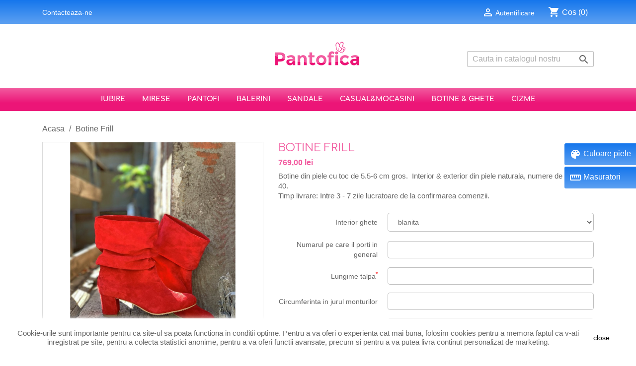

--- FILE ---
content_type: text/html; charset=utf-8
request_url: https://www.pantofica.ro/acasa/538-botine-din-piele-toc-smic-comod-fronsate-frill.html
body_size: 12707
content:
<!doctype html>
<html lang="ro">

  <head>
    
      
  <meta charset="utf-8">


  <meta http-equiv="x-ua-compatible" content="ie=edge">



  <link rel="canonical" href="https://www.pantofica.ro/acasa/538-botine-din-piele-toc-smic-comod-fronsate-frill.html">

  <title>Botine Frill | Pantofica.ro</title>
  <meta name="description" content="Botine din piele fronsate cu toc comod de 5.5-6 cm . Produsele se lucreaza pe comanda.">
  <meta name="keywords" content="">
      
                  <link rel="alternate" href="https://www.pantofica.ro/acasa/538-botine-din-piele-toc-smic-comod-fronsate-frill.html" hreflang="ro-ro">
        



  <meta name="viewport" content="width=device-width, initial-scale=1">



  <link rel="icon" type="image/vnd.microsoft.icon" href="/img/favicon.ico?1591254965">
  <link rel="shortcut icon" type="image/x-icon" href="/img/favicon.ico?1591254965">



    <link rel="stylesheet" href="https://www.pantofica.ro/themes/classic/assets/cache/theme-157b3b59.css" type="text/css" media="all">




  

  <script type="text/javascript">
        var prestashop = {"cart":{"products":[],"totals":{"total":{"type":"total","label":"Total","amount":0,"value":"0,00\u00a0lei"},"total_including_tax":{"type":"total","label":"Total (cu taxe)","amount":0,"value":"0,00\u00a0lei"},"total_excluding_tax":{"type":"total","label":"Total (fara TVA)","amount":0,"value":"0,00\u00a0lei"}},"subtotals":{"products":{"type":"products","label":"Subtotal","amount":0,"value":"0,00\u00a0lei"},"discounts":null,"shipping":{"type":"shipping","label":"Livrare","amount":0,"value":"Gratuit"},"tax":{"type":"tax","label":"Taxe","amount":0,"value":"0,00\u00a0lei"}},"products_count":0,"summary_string":"0 articole","vouchers":{"allowed":1,"added":[]},"discounts":[],"minimalPurchase":0,"minimalPurchaseRequired":""},"currency":{"name":"Leu rom\u00e2nesc","iso_code":"RON","iso_code_num":"946","sign":"lei"},"customer":{"lastname":null,"firstname":null,"email":null,"birthday":null,"newsletter":null,"newsletter_date_add":null,"optin":null,"website":null,"company":null,"siret":null,"ape":null,"is_logged":false,"gender":{"type":null,"name":null},"addresses":[]},"language":{"name":"Rom\u00e2n\u0103 (Romanian)","iso_code":"ro","locale":"ro-RO","language_code":"ro-ro","is_rtl":"0","date_format_lite":"Y-m-d","date_format_full":"Y-m-d H:i:s","id":2},"page":{"title":"","canonical":null,"meta":{"title":"Botine Frill | Pantofica.ro","description":"Botine din piele fronsate cu toc comod de 5.5-6 cm . Produsele se lucreaza pe comanda.","keywords":"","robots":"index"},"page_name":"product","body_classes":{"lang-ro":true,"lang-rtl":false,"country-RO":true,"currency-RON":true,"layout-full-width":true,"page-product":true,"tax-display-disabled":true,"product-id-538":true,"product-Botine Frill":true,"product-id-category-2":true,"product-id-manufacturer-0":true,"product-id-supplier-0":true,"product-available-for-order":true},"admin_notifications":[]},"shop":{"name":"Pantofica","logo":"\/img\/pantofica-logo-1590751218.jpg","stores_icon":"\/img\/logo_stores.png","favicon":"\/img\/favicon.ico"},"urls":{"base_url":"https:\/\/www.pantofica.ro\/","current_url":"https:\/\/www.pantofica.ro\/acasa\/538-botine-din-piele-toc-smic-comod-fronsate-frill.html","shop_domain_url":"https:\/\/www.pantofica.ro","img_ps_url":"https:\/\/www.pantofica.ro\/img\/","img_cat_url":"https:\/\/www.pantofica.ro\/img\/c\/","img_lang_url":"https:\/\/www.pantofica.ro\/img\/l\/","img_prod_url":"https:\/\/www.pantofica.ro\/img\/p\/","img_manu_url":"https:\/\/www.pantofica.ro\/img\/m\/","img_sup_url":"https:\/\/www.pantofica.ro\/img\/su\/","img_ship_url":"https:\/\/www.pantofica.ro\/img\/s\/","img_store_url":"https:\/\/www.pantofica.ro\/img\/st\/","img_col_url":"https:\/\/www.pantofica.ro\/img\/co\/","img_url":"https:\/\/www.pantofica.ro\/themes\/classic\/assets\/img\/","css_url":"https:\/\/www.pantofica.ro\/themes\/classic\/assets\/css\/","js_url":"https:\/\/www.pantofica.ro\/themes\/classic\/assets\/js\/","pic_url":"https:\/\/www.pantofica.ro\/upload\/","pages":{"address":"https:\/\/www.pantofica.ro\/adresa","addresses":"https:\/\/www.pantofica.ro\/adrese","authentication":"https:\/\/www.pantofica.ro\/index.php?controller=authentication","cart":"https:\/\/www.pantofica.ro\/cos","category":"https:\/\/www.pantofica.ro\/index.php?controller=category","cms":"https:\/\/www.pantofica.ro\/index.php?controller=cms","contact":"https:\/\/www.pantofica.ro\/contact","discount":"https:\/\/www.pantofica.ro\/reducere","guest_tracking":"https:\/\/www.pantofica.ro\/urmarirea-comenzilor-pentru-oaspeti","history":"https:\/\/www.pantofica.ro\/istoria-comenzilor","identity":"https:\/\/www.pantofica.ro\/identitate","index":"https:\/\/www.pantofica.ro\/","my_account":"https:\/\/www.pantofica.ro\/contul-meu","order_confirmation":"https:\/\/www.pantofica.ro\/confirmare-comanda","order_detail":"https:\/\/www.pantofica.ro\/index.php?controller=order-detail","order_follow":"https:\/\/www.pantofica.ro\/returnari","order":"https:\/\/www.pantofica.ro\/comanda","order_return":"https:\/\/www.pantofica.ro\/index.php?controller=order-return","order_slip":"https:\/\/www.pantofica.ro\/nota-credit","pagenotfound":"https:\/\/www.pantofica.ro\/pagina-negasita","password":"https:\/\/www.pantofica.ro\/recuperare-parola","pdf_invoice":"https:\/\/www.pantofica.ro\/index.php?controller=pdf-invoice","pdf_order_return":"https:\/\/www.pantofica.ro\/index.php?controller=pdf-order-return","pdf_order_slip":"https:\/\/www.pantofica.ro\/index.php?controller=pdf-order-slip","prices_drop":"https:\/\/www.pantofica.ro\/reduceri-de-pret","product":"https:\/\/www.pantofica.ro\/index.php?controller=product","search":"https:\/\/www.pantofica.ro\/cautare","sitemap":"https:\/\/www.pantofica.ro\/harta site","stores":"https:\/\/www.pantofica.ro\/magazine","supplier":"https:\/\/www.pantofica.ro\/furnizori","register":"https:\/\/www.pantofica.ro\/index.php?controller=authentication&create_account=1","order_login":"https:\/\/www.pantofica.ro\/comanda?login=1"},"alternative_langs":{"ro-ro":"https:\/\/www.pantofica.ro\/acasa\/538-botine-din-piele-toc-smic-comod-fronsate-frill.html"},"theme_assets":"\/themes\/classic\/assets\/","actions":{"logout":"https:\/\/www.pantofica.ro\/?mylogout="},"no_picture_image":{"bySize":{"small_default":{"url":"https:\/\/www.pantofica.ro\/img\/p\/ro-default-small_default.jpg","width":98,"height":98},"cart_default":{"url":"https:\/\/www.pantofica.ro\/img\/p\/ro-default-cart_default.jpg","width":125,"height":125},"home_default":{"url":"https:\/\/www.pantofica.ro\/img\/p\/ro-default-home_default.jpg","width":250,"height":250},"medium_default":{"url":"https:\/\/www.pantofica.ro\/img\/p\/ro-default-medium_default.jpg","width":452,"height":452},"large_default":{"url":"https:\/\/www.pantofica.ro\/img\/p\/ro-default-large_default.jpg","width":800,"height":800}},"small":{"url":"https:\/\/www.pantofica.ro\/img\/p\/ro-default-small_default.jpg","width":98,"height":98},"medium":{"url":"https:\/\/www.pantofica.ro\/img\/p\/ro-default-home_default.jpg","width":250,"height":250},"large":{"url":"https:\/\/www.pantofica.ro\/img\/p\/ro-default-large_default.jpg","width":800,"height":800},"legend":""}},"configuration":{"display_taxes_label":false,"display_prices_tax_incl":false,"is_catalog":false,"show_prices":true,"opt_in":{"partner":false},"quantity_discount":{"type":"discount","label":"Reducere"},"voucher_enabled":1,"return_enabled":0},"field_required":[],"breadcrumb":{"links":[{"title":"Acasa","url":"https:\/\/www.pantofica.ro\/"},{"title":"Botine Frill","url":"https:\/\/www.pantofica.ro\/acasa\/538-botine-din-piele-toc-smic-comod-fronsate-frill.html"}],"count":2},"link":{"protocol_link":"https:\/\/","protocol_content":"https:\/\/"},"time":1769114530,"static_token":"531d4378f81f1b7cd6b654f29b86122e","token":"ac9333d83faa55cc3d358ea88f3ab3f8"};
      </script>



<script>
!function(f,b,e,v,n,t,s)
{if(f.fbq)return;n=f.fbq=function(){n.callMethod?
n.callMethod.apply(n,arguments):n.queue.push(arguments)};
if(!f._fbq)f._fbq=n;n.push=n;n.loaded=!0;n.version='2.0';
n.queue=[];t=b.createElement(e);t.async=!0;
t.src=v;s=b.getElementsByTagName(e)[0];
s.parentNode.insertBefore(t,s)}(window, document,'script',
'https://connect.facebook.net/en_US/fbevents.js');
fbq('init', '728912011089430');
fbq('track', 'PageView');
</script>
<noscript><img height="1" width="1" style="display:none"
src="https://www.facebook.com/tr?id=728912011089430&ev=PageView&noscript=1"
/></noscript>
<!-- End Facebook Pixel Code -->



  <script>
    var an_opc_ulr = decodeURIComponent("https%3A%2F%2Fwww.pantofica.ro%2Fmodule%2Fan_productfields%2Fopc");
    var an_new = true;
    var an_pf_text_counter = false;
    var an_pf_dynamic_price = true;
    var an_pf_js_position = ".product-add-to-cart";
    var an_pf_js_position_type = "before";
    var an_date_format = "yy-mm-dd";

    if (!an_pf_js_position) {
        an_pf_js_position = '.product-add-to-cart';
    }
</script>
<script>
    function defer(method) {
        if (
            document.querySelector(an_pf_js_position) != null
            && document.querySelector('#an_productfields') != null
            && document.querySelector('#an_productfields').hasChildNodes()
        ) {
            setTimeout(function() { method();}, 1);
        } else {
            setTimeout(function() { defer(method); }, 1);
        }
    }
    function ready(){
        defer(function () {
            switch (an_pf_js_position_type) {
                case 'after':
                    document.querySelector(an_pf_js_position).after(document.querySelector('#an_productfields'));
                    break;
                case 'prepend':
                    document.querySelector(an_pf_js_position).prepend(document.querySelector('#an_productfields'));
                    break;
                case 'append':
                    document.querySelector(an_pf_js_position).append(document.querySelector('#an_productfields'));
                    break;
                default:
                    document.querySelector(an_pf_js_position).before(document.querySelector('#an_productfields'));
            }
        });
    }
    document.addEventListener("DOMContentLoaded", ready);

</script>
<script type="text/javascript">
	(window.gaDevIds=window.gaDevIds||[]).push('d6YPbH');
	(function(i,s,o,g,r,a,m){i['GoogleAnalyticsObject']=r;i[r]=i[r]||function(){
	(i[r].q=i[r].q||[]).push(arguments)},i[r].l=1*new Date();a=s.createElement(o),
	m=s.getElementsByTagName(o)[0];a.async=1;a.src=g;m.parentNode.insertBefore(a,m)
	})(window,document,'script','https://www.google-analytics.com/analytics.js','ga');

            ga('create', 'UA-19841375-1', 'auto');
                        ga('send', 'pageview');
    
    ga('require', 'ec');
</script>





    
  <meta property="og:type" content="product">
  <meta property="og:url" content="https://www.pantofica.ro/acasa/538-botine-din-piele-toc-smic-comod-fronsate-frill.html">
  <meta property="og:title" content="Botine Frill | Pantofica.ro">
  <meta property="og:site_name" content="Pantofica">
  <meta property="og:description" content="Botine din piele fronsate cu toc comod de 5.5-6 cm . Produsele se lucreaza pe comanda.">
  <meta property="og:image" content="https://www.pantofica.ro/1655-large_default/botine-din-piele-toc-smic-comod-fronsate-frill.jpg">
      <meta property="product:pretax_price:amount" content="769">
    <meta property="product:pretax_price:currency" content="RON">
    <meta property="product:price:amount" content="769">
    <meta property="product:price:currency" content="RON">
    
  </head>

  <body id="product" class="lang-ro country-ro currency-ron layout-full-width page-product tax-display-disabled product-id-538 product-botine-frill product-id-category-2 product-id-manufacturer-0 product-id-supplier-0 product-available-for-order">

    
      
    

    <main>
      
              

      <header id="header">
        
          
  <div class="header-banner">
    
  </div>



  <nav class="header-nav">
    <div class="container">
      <div class="row">
        <div class="">
          <div class="col-md-5 col-xs-12">
            <div id="_desktop_contact_link">
  <div id="contact-link">
          <a href="https://www.pantofica.ro/contact">Contacteaza-ne</a>
      </div>
</div>

          </div>
          <div class="col-md-7 right-nav">
              <div id="_desktop_user_info">
  <div class="user-info">
          <a
        href="https://www.pantofica.ro/contul-meu"
        title="Conecteaza-te la contul de client"
        rel="nofollow"
      >
        <i class="material-icons">&#xE7FF;</i>
        <span class="hidden-sm-down">Autentificare</span>
      </a>
      </div>
</div>
<div id="_desktop_cart">
  <div class="blockcart cart-preview inactive" data-refresh-url="//www.pantofica.ro/module/ps_shoppingcart/ajax">
    <div class="header">
              <i class="material-icons shopping-cart">shopping_cart</i>
        <span class="hidden-sm-down">Cos</span>
        <span class="cart-products-count">(0)</span>
          </div>
  </div>
</div>
<!-- Block search module TOP -->
<div id="search_widget" class="search-widget" data-search-controller-url="//www.pantofica.ro/cautare">
	<form method="get" action="//www.pantofica.ro/cautare">
		<input type="hidden" name="controller" value="search">
		<input type="text" name="s" value="" placeholder="Cauta in catalogul nostru" aria-label="Cauta">
		<button type="submit">
			<i class="material-icons search">&#xE8B6;</i>
      <span class="hidden-xl-down">Cauta</span>
		</button>
	</form>
</div>
<!-- /Block search module TOP -->

          </div>
        </div>
        <div class="hidden-md-up text-sm-center mobile">
          <div class="float-xs-left" id="menu-icon">
            <i class="material-icons d-inline">&#xE5D2;</i>
          </div>
          <div class="float-xs-right" id="_mobile_cart"></div>
          <div class="float-xs-right" id="_mobile_user_info"></div>
          <div class="top-logo" id="_mobile_logo"></div>
          <div class="clearfix"></div>
        </div>
      </div>
    </div>
  </nav>



  <div class="header-top">
  <div class="container">
       <div class="row">
          <div class="col-md-12 hidden-sm-down" id="_desktop_logo">
                            <a href="https://www.pantofica.ro/">
                  <img class="logo img-responsive" src="/img/pantofica-logo-1590751218.jpg" alt="Pantofica">
                </a>
                    </div>
      </div>
    </div>
    

<div class="menu js-top-menu position-static hidden-sm-down" id="_desktop_top_menu">
    
          <ul class="top-menu" id="top-menu" data-depth="0">
                    <li class="category" id="category-40">
                          <a
                class="dropdown-item"
                href="https://www.pantofica.ro/40-iubire" data-depth="0"
                              >
                                IUBIRE
              </a>
                          </li>
                    <li class="category" id="category-12">
                          <a
                class="dropdown-item"
                href="https://www.pantofica.ro/12-pantofi-sandale-balerini-mirese" data-depth="0"
                              >
                                Mirese
              </a>
                          </li>
                    <li class="category" id="category-10">
                          <a
                class="dropdown-item"
                href="https://www.pantofica.ro/10-pantofi-din-piele-pe-comanda" data-depth="0"
                              >
                                                                      <span class="float-xs-right hidden-md-up">
                    <span data-target="#top_sub_menu_67768" data-toggle="collapse" class="navbar-toggler collapse-icons">
                      <i class="material-icons add">&#xE313;</i>
                      <i class="material-icons remove">&#xE316;</i>
                    </span>
                  </span>
                                Pantofi
              </a>
                            <div  class="popover sub-menu js-sub-menu collapse" id="top_sub_menu_67768">
                
          <ul class="top-menu"  data-depth="1">
                    <li class="category" id="category-19">
                          <a
                class="dropdown-item dropdown-submenu"
                href="https://www.pantofica.ro/19-pantofi-stiletto-din-piele" data-depth="1"
                              >
                                Pantofi stiletto
              </a>
                          </li>
                    <li class="category" id="category-20">
                          <a
                class="dropdown-item dropdown-submenu"
                href="https://www.pantofica.ro/20-pantofi-cu-toc-35-65-cm" data-depth="1"
                              >
                                Pantofi cu toc 3.5 - 6.5 cm
              </a>
                          </li>
                    <li class="category" id="category-21">
                          <a
                class="dropdown-item dropdown-submenu"
                href="https://www.pantofica.ro/21-pantofi-cu-toc-7-85-cm" data-depth="1"
                              >
                                Pantofi cu toc 7 - 8.5 cm
              </a>
                          </li>
                    <li class="category" id="category-22">
                          <a
                class="dropdown-item dropdown-submenu"
                href="https://www.pantofica.ro/22-pantofi-cu-toc-9-11-cm" data-depth="1"
                              >
                                Pantofi cu toc 9-11 cm
              </a>
                          </li>
              </ul>
    
              </div>
                          </li>
                    <li class="category" id="category-11">
                          <a
                class="dropdown-item"
                href="https://www.pantofica.ro/11-balerini-din-piele-pe-comanda" data-depth="0"
                              >
                                                                      <span class="float-xs-right hidden-md-up">
                    <span data-target="#top_sub_menu_31967" data-toggle="collapse" class="navbar-toggler collapse-icons">
                      <i class="material-icons add">&#xE313;</i>
                      <i class="material-icons remove">&#xE316;</i>
                    </span>
                  </span>
                                Balerini
              </a>
                            <div  class="popover sub-menu js-sub-menu collapse" id="top_sub_menu_31967">
                
          <ul class="top-menu"  data-depth="1">
                    <li class="category" id="category-30">
                          <a
                class="dropdown-item dropdown-submenu"
                href="https://www.pantofica.ro/30-balerini-cu-varf-ascutit" data-depth="1"
                              >
                                Balerini cu varf ascutit
              </a>
                          </li>
                    <li class="category" id="category-31">
                          <a
                class="dropdown-item dropdown-submenu"
                href="https://www.pantofica.ro/31-balerini-cu-varf-migdalat" data-depth="1"
                              >
                                Balerini cu varf migdalat
              </a>
                          </li>
                    <li class="category" id="category-32">
                          <a
                class="dropdown-item dropdown-submenu"
                href="https://www.pantofica.ro/32-balerini-cu-talpa-ortopedica" data-depth="1"
                              >
                                Balerini cu talpa ortopedica
              </a>
                          </li>
              </ul>
    
              </div>
                          </li>
                    <li class="category" id="category-13">
                          <a
                class="dropdown-item"
                href="https://www.pantofica.ro/13-sandale-din-piele-pe-comanda" data-depth="0"
                              >
                                                                      <span class="float-xs-right hidden-md-up">
                    <span data-target="#top_sub_menu_9654" data-toggle="collapse" class="navbar-toggler collapse-icons">
                      <i class="material-icons add">&#xE313;</i>
                      <i class="material-icons remove">&#xE316;</i>
                    </span>
                  </span>
                                Sandale
              </a>
                            <div  class="popover sub-menu js-sub-menu collapse" id="top_sub_menu_9654">
                
          <ul class="top-menu"  data-depth="1">
                    <li class="category" id="category-23">
                          <a
                class="dropdown-item dropdown-submenu"
                href="https://www.pantofica.ro/23-sandale-fara-toc" data-depth="1"
                              >
                                Sandale fara toc
              </a>
                          </li>
                    <li class="category" id="category-24">
                          <a
                class="dropdown-item dropdown-submenu"
                href="https://www.pantofica.ro/24-sandale-cu-toc-35-65-cm" data-depth="1"
                              >
                                Sandale cu toc 3.5 - 6.5 cm
              </a>
                          </li>
                    <li class="category" id="category-25">
                          <a
                class="dropdown-item dropdown-submenu"
                href="https://www.pantofica.ro/25-sandale-cu-toc-7-85-cm" data-depth="1"
                              >
                                Sandale cu toc 7 - 8.5 cm
              </a>
                          </li>
                    <li class="category" id="category-26">
                          <a
                class="dropdown-item dropdown-submenu"
                href="https://www.pantofica.ro/26-sandale-cu-toc-9-11-cm" data-depth="1"
                              >
                                Sandale cu toc 9 - 11 cm
              </a>
                          </li>
                    <li class="category" id="category-27">
                          <a
                class="dropdown-item dropdown-submenu"
                href="https://www.pantofica.ro/27-sandale-dans" data-depth="1"
                              >
                                Sandale dans
              </a>
                          </li>
                    <li class="category" id="category-29">
                          <a
                class="dropdown-item dropdown-submenu"
                href="https://www.pantofica.ro/29-sandale-cu-platou" data-depth="1"
                              >
                                Sandale cu platou
              </a>
                          </li>
              </ul>
    
              </div>
                          </li>
                    <li class="category" id="category-14">
                          <a
                class="dropdown-item"
                href="https://www.pantofica.ro/14-casualmocasini" data-depth="0"
                              >
                                Casual&amp;Mocasini
              </a>
                          </li>
                    <li class="category" id="category-16">
                          <a
                class="dropdown-item"
                href="https://www.pantofica.ro/16-botine-ghete-din-piele-pe-comanda" data-depth="0"
                              >
                                                                      <span class="float-xs-right hidden-md-up">
                    <span data-target="#top_sub_menu_47142" data-toggle="collapse" class="navbar-toggler collapse-icons">
                      <i class="material-icons add">&#xE313;</i>
                      <i class="material-icons remove">&#xE316;</i>
                    </span>
                  </span>
                                Botine &amp; ghete
              </a>
                            <div  class="popover sub-menu js-sub-menu collapse" id="top_sub_menu_47142">
                
          <ul class="top-menu"  data-depth="1">
                    <li class="category" id="category-33">
                          <a
                class="dropdown-item dropdown-submenu"
                href="https://www.pantofica.ro/33-botine-si-ghete-fara-toc" data-depth="1"
                              >
                                Botine si ghete fara toc
              </a>
                          </li>
                    <li class="category" id="category-34">
                          <a
                class="dropdown-item dropdown-submenu"
                href="https://www.pantofica.ro/34-botine-cu-toc" data-depth="1"
                              >
                                Botine cu toc
              </a>
                          </li>
                    <li class="category" id="category-35">
                          <a
                class="dropdown-item dropdown-submenu"
                href="https://www.pantofica.ro/35-ciocate-piele" data-depth="1"
                              >
                                Ciocate
              </a>
                          </li>
              </ul>
    
              </div>
                          </li>
                    <li class="category" id="category-15">
                          <a
                class="dropdown-item"
                href="https://www.pantofica.ro/15-cizme-din-piele-pe-comanda" data-depth="0"
                              >
                                Cizme
              </a>
                          </li>
              </ul>
    
    <div class="clearfix"></div>
</div>

    <div class="container">
       <div class="row">
        <div class="col-md-12 col-sm-12 position-static">
          
          <div class="clearfix"></div>
        </div>
      </div>
      <div id="mobile_top_menu_wrapper" class="row hidden-md-up" style="display:none;">
        <div class="js-top-menu mobile" id="_mobile_top_menu"></div>
        <div class="js-top-menu-bottom">
          <div id="_mobile_currency_selector"></div>
          <div id="_mobile_language_selector"></div>
          <div id="_mobile_contact_link"></div>
        </div>
      </div>
    </div>
  </div>
  

        
      </header>

      
        
<aside id="notifications">
  <div class="container">
    
    
    
      </div>
</aside>
      

      <section id="wrapper">
        
        <div class="container">
          
            <nav data-depth="2" class="breadcrumb hidden-sm-down">
  <ol itemscope itemtype="http://schema.org/BreadcrumbList">
    
              
                      <li itemprop="itemListElement" itemscope itemtype="http://schema.org/ListItem">
              <a itemprop="item" href="https://www.pantofica.ro/"><span itemprop="name">Acasa</span></a>
              <meta itemprop="position" content="1">
            </li>
                  
              
                      <li>
              <span>Botine Frill</span>
            </li>
                  
          
  </ol>
</nav>
          

          

          
  <div id="content-wrapper">
    
    

  <section id="main" itemscope itemtype="https://schema.org/Product">
<!-- /.modal-masuratori si culori -->
<div class="masuri">
  <div class="layer hidden-sm-down" data-toggle="modal" data-target="#color-modal">
    <i class="material-icons zoom-in">palette</i> Culoare piele
  </div>
  <div class="layer hidden-sm-down" data-toggle="modal" data-target="#masoara-modal">
    <i class="material-icons zoom-in">straighten</i> Masuratori
  </div>
</div>
 <div class="modal fade js-product-images-modal" id="color-modal" style="display: none;" aria-hidden="true">
  <div class="modal-dialog" role="document">
    <div class="modal-content">
      <div class="modal-body">
             <div class="culoare">
             <h3 class="h3">Alege culoarea pielii</h3>
             <p> Descrie in cuvinte culorile dorite si revenim pe email cu mostrele disponibile dupa ce lansezi comanda. </p>
              <p>
              Sau scrie-ne in campul “Alte detalii” linkul catre culoarea dorita dintre mostrele noastre ce se regasesc <a traget="_blank" href="https://www.facebook.com/pg/Pantofica.ro/photos/?tab=album&album_id=1320911801268327">aici in pagina de Facebook</a>.</p>
            </div>  
      </div>
    </div><!-- /.modal-content -->
  </div><!-- /.modal-dialog -->
</div>
<div class="modal fade js-product-images-modal" id="masoara-modal" style="display: none;" aria-hidden="true">
  <div class="modal-dialog" role="document">
    <div class="modal-content">
      <div class="modal-body">
             <div class="culoare">             
              <h3 class="h3">Masoara lungime talpa</h3>
              <ul>
                 <li>1. Se foloseste o sandaluta fara toc (nu balerini, nu pantofi, nu sandaluta cu toc)</li>
                 <li>2. Se pozitioneaza cm de croitorie sau ruleta (NU rigla – poate fi decalata) in capatul cel mai din spate si se traseaza diagonala pana in punctul cel mai din fata</li>
                 <li>3. Nu se omite niciun milimetru si nu se rotunjeste (2 mm corespund ½ numere cizmaresti)</li>
              </ul>  
              <h3 class="h3">Masoara circumferinta picior</h3>
              <ul>
                 <li>Se masoara circumferinta in jurul monturilor, tinand cm fix lipit de piele (nu este nevoie sa dati nicio rezerva suplimentara – nu uitati ca fiecare mm inseamna foarte mult in cizmarie).</li>        
                 </ul>
                 <p> Pentru detalii complete verificati pagina <a href="/content/7-alege-ti-numarul" target="_blank">Alege-ti numarul</a></p>
            </div>  
      </div>
    </div><!-- /.modal-content -->
  </div><!-- /.modal-dialog -->
</div>
<!-- /.modal-masuratori si culori -->

    <meta itemprop="url" content="https://www.pantofica.ro/acasa/538-botine-din-piele-toc-smic-comod-fronsate-frill.html">

    <div class="row">
      <div class="col-md-5">
        
          <section class="page-content" id="content">
            
              
    <ul class="product-flags">
            </ul>


              
                <div class="images-container">
  
    <div class="product-cover">
              <img
          class="js-qv-product-cover"
          src="https://www.pantofica.ro/1655-large_default/botine-din-piele-toc-smic-comod-fronsate-frill.jpg"
                      alt="Botine Frill"
                    style="width:100%;"
          itemprop="image"
        >
        <div class="layer hidden-sm-down" data-toggle="modal" data-target="#product-modal">
          <i class="material-icons zoom-in">search</i>
        </div>
          </div>
  

  
    <div class="js-qv-mask mask">
      <ul class="product-images js-qv-product-images">
                  <li class="thumb-container">
            <img
              class="thumb js-thumb "
              data-image-medium-src="https://www.pantofica.ro/1654-medium_default/botine-din-piele-toc-smic-comod-fronsate-frill.jpg"
              data-image-large-src="https://www.pantofica.ro/1654-large_default/botine-din-piele-toc-smic-comod-fronsate-frill.jpg"
              src="https://www.pantofica.ro/1654-home_default/botine-din-piele-toc-smic-comod-fronsate-frill.jpg"
                              alt="Botine Frill"
                            width="100"
              itemprop="image"
            >
          </li>
                  <li class="thumb-container">
            <img
              class="thumb js-thumb  selected "
              data-image-medium-src="https://www.pantofica.ro/1655-medium_default/botine-din-piele-toc-smic-comod-fronsate-frill.jpg"
              data-image-large-src="https://www.pantofica.ro/1655-large_default/botine-din-piele-toc-smic-comod-fronsate-frill.jpg"
              src="https://www.pantofica.ro/1655-home_default/botine-din-piele-toc-smic-comod-fronsate-frill.jpg"
                              alt="Botine Frill"
                            width="100"
              itemprop="image"
            >
          </li>
                  <li class="thumb-container">
            <img
              class="thumb js-thumb "
              data-image-medium-src="https://www.pantofica.ro/1657-medium_default/botine-din-piele-toc-smic-comod-fronsate-frill.jpg"
              data-image-large-src="https://www.pantofica.ro/1657-large_default/botine-din-piele-toc-smic-comod-fronsate-frill.jpg"
              src="https://www.pantofica.ro/1657-home_default/botine-din-piele-toc-smic-comod-fronsate-frill.jpg"
                              alt="Botine Frill"
                            width="100"
              itemprop="image"
            >
          </li>
              </ul>
    </div>
  
</div>

              
              <div class="scroll-box-arrows">
                <i class="material-icons left">&#xE314;</i>
                <i class="material-icons right">&#xE315;</i>
              </div>

            
          </section>
        
        </div>
        <div class="col-md-7">
          
            
              <h1 class="h1" itemprop="name">Botine Frill</h1>
            
          
          
              <div class="product-prices">
    
          

    
      <div
        class="product-price h5 "
        itemprop="offers"
        itemscope
        itemtype="https://schema.org/Offer"
      >
        <link itemprop="availability" href="https://schema.org/InStock"/>
        <meta itemprop="priceCurrency" content="RON">

        <div class="current-price">
          <span itemprop="price" content="">769,00 lei</span>

                  </div>

        
                  
      </div>
    

    
          

    
          

    
          

    

    <div class="tax-shipping-delivery-label">
      
      
                                          </div>
  </div>
          

          <div class="product-information">
            
              <div id="product-description-short-538" class="product-description" itemprop="description"><p>Botine din piele cu toc de 5.5-6 cm gros.  Interior &amp; exterior din piele naturala, numere de la 34-40. </p>
  <!-- /.START TOC --> 
 
  <!-- /.END TOC -->

<!-- /.START Timp Livrare -->
                                  <p>Timp livrare: Intre 3 - 7 zile lucratoare de la confirmarea comenzii.</p>
                <!-- /.END Timp Livrare -->
              </div>
            

            
            <div class="product-actions">
              
                <form action="https://www.pantofica.ro/cos" method="post" id="add-to-cart-or-refresh">
                  <input type="hidden" name="token" value="531d4378f81f1b7cd6b654f29b86122e">
                  <input type="hidden" name="id_product" value="538" id="product_page_product_id">
                  <input type="hidden" name="id_customization" value="0" id="product_customization_id">

                  
                    <div class="product-variants">
  </div>
                  

                  
                                      

                  
                    <section class="product-discounts">
  </section>
                  

                  
                    <div class="product-add-to-cart">
      <span class="control-label">Cantitate</span>

    
      <div class="product-quantity clearfix">
        <div class="qty">
          <input
            type="number"
            name="qty"
            id="quantity_wanted"
            value="1"
            class="input-group"
            min="1"
            aria-label="Cantitate"
          >
        </div>

        <div class="add">
          <button
            class="btn btn-primary add-to-cart"
            data-button-action="add-to-cart"
            type="submit"
                      >
            <i class="material-icons shopping-cart">&#xE547;</i>
            Adauga in cos
          </button>
        </div>

        
      </div>
    

    
      <span id="product-availability">
              </span>
    

    
      <p class="product-minimal-quantity">
              </p>
    
  </div>
                  

                  
                    <div class="product-additional-info">
      <div id="an_productfields" class="an_productfields">
        <input type="hidden" name="an_productfields" value="1"/>
                                        <div id="an_productfields_14_id" class="form-group select">
                                    <label for="an_productfields_14" class="label-title">
                        Interior ghete                    </label>
                                                                    <select name="an_productfields_14" id="an_productfields_14"
                            style="width: 372px;" class="form-control">
                                                    <option                                     value="blanita"
                                    class="blanita"
                                    data-price="0"
                                    data-pricemain="0"
                            >
                                                                    blanita
                                    
                                                            </option>
                                                    <option                                     value="mesina inchisa la culoare$20"
                                    class="mesina inchisa la culoare$20"
                                    data-price="20"
                                    data-pricemain="0"
                            >
                                                                    mesina inchisa la culoare
                                     (+20,00 lei)
                                                            </option>
                                                    <option                                     value="mesina deschisa la culoare$20"
                                    class="mesina deschisa la culoare$20"
                                    data-price="20"
                                    data-pricemain="0"
                            >
                                                                    mesina deschisa la culoare
                                     (+20,00 lei)
                                                            </option>
                                            </select>
                            </div>
                                <div id="an_productfields_2_id" class="form-group text">
                                    <label for="an_productfields_2" class="label-title">
                        Numarul pe care il porti in general                    </label>
                                                                    <input type="text" class="text form-control an_pf_text" id="an_productfields_2"
                           name="an_productfields_2"
                           placeholder=""
                             value=""
                           data-pricemain="0"
                    >
                    <div class="symbol_counter" id="counter_an_productfields_2"></div>
                            </div>
                                <div id="an_productfields_5_id" class="form-group required text">
                                    <label for="an_productfields_5" class="label-title">
                        Lungime talpa<sup style="color: red;">*</sup>                    </label>
                                                                    <input type="text" class="text form-control an_pf_text" id="an_productfields_5"
                           name="an_productfields_5"
                           placeholder=""
                             value=""
                           data-pricemain="0"
                    >
                    <div class="symbol_counter" id="counter_an_productfields_5"></div>
                            </div>
                                <div id="an_productfields_6_id" class="form-group text">
                                    <label for="an_productfields_6" class="label-title">
                        Circumferinta in jurul monturilor                    </label>
                                                                    <input type="text" class="text form-control an_pf_text" id="an_productfields_6"
                           name="an_productfields_6"
                           placeholder=""
                             value=""
                           data-pricemain="0"
                    >
                    <div class="symbol_counter" id="counter_an_productfields_6"></div>
                            </div>
                                <div id="an_productfields_3_id" class="form-group required select">
                                    <label for="an_productfields_3" class="label-title">
                        Tip piele<sup style="color: red;">*</sup>                    </label>
                                                                    <select name="an_productfields_3" id="an_productfields_3"
                            style="width: 372px;" class="form-control">
                                                    <option                                     value="alege tip piele"
                                    class="alege tip piele"
                                    data-price="0"
                                    data-pricemain="0"
                            >
                                                                    alege tip piele
                                    
                                                            </option>
                                                    <option                                     value=" intoarsa"
                                    class=" intoarsa"
                                    data-price="0"
                                    data-pricemain="0"
                            >
                                                                     intoarsa
                                    
                                                            </option>
                                                    <option                                     value=" normala"
                                    class=" normala"
                                    data-price="0"
                                    data-pricemain="0"
                            >
                                                                     normala
                                    
                                                            </option>
                                                    <option                                     value=" lacuita"
                                    class=" lacuita"
                                    data-price="0"
                                    data-pricemain="0"
                            >
                                                                     lacuita
                                    
                                                            </option>
                                                    <option                                     value=" glitter"
                                    class=" glitter"
                                    data-price="0"
                                    data-pricemain="0"
                            >
                                                                     glitter
                                    
                                                            </option>
                                            </select>
                            </div>
                                <div id="an_productfields_9_id" class="form-group required text">
                                    <label for="an_productfields_9" class="label-title">
                        Culoare piele<sup style="color: red;">*</sup>                    </label>
                                                                    <input type="text" class="text form-control an_pf_text" id="an_productfields_9"
                           name="an_productfields_9"
                           placeholder=""
                             value=""
                           data-pricemain="0"
                    >
                    <div class="symbol_counter" id="counter_an_productfields_9"></div>
                            </div>
                                <div id="an_productfields_1_id" class="form-group select">
                                    <label for="an_productfields_1" class="label-title">
                        Talpa                    </label>
                                                                    <select name="an_productfields_1" id="an_productfields_1"
                            style="width: 372px;" class="form-control">
                                                    <option                                     value="alege culoarea talpii"
                                    class="alege culoarea talpii"
                                    data-price="0"
                                    data-pricemain="0"
                            >
                                                                    alege culoarea talpii
                                    
                                                            </option>
                                                    <option                                     value=" Bej"
                                    class=" Bej"
                                    data-price="0"
                                    data-pricemain="0"
                            >
                                                                     Bej
                                    
                                                            </option>
                                                    <option                                     value=" Neagra"
                                    class=" Neagra"
                                    data-price="0"
                                    data-pricemain="0"
                            >
                                                                     Neagra
                                    
                                                            </option>
                                            </select>
                            </div>
                                <div id="an_productfields_8_id" class="form-group  textarea">
                                    <label for="an_productfields_8" class="label-title">
                        Alte detalii de care ar trebui sa tinem cont                    </label>
                                                                    <textarea name="an_productfields_8" id="an_productfields_8"
                                                          class="form-control an_pf_textarea"
                              data-pricemain="0"
                    ></textarea>
                    <div class="symbol_counter" id="counter_an_productfields_8"></div>
                            </div>
                    </div>
    <script>
        
        var an_translator = {
            
            error_title: 'Oops...',
            error_content: 'Please fill the required fields.'
            
        };
        
    </script>
    <input type="hidden" id="an_pf_ipa" name="an_pf_ipa" value="0"/>

</div>
                  

                                    
                </form>
              

            </div>

            
              
            

        </div>
      </div>
    </div>

    
          

    
      
				<script type="text/javascript">
					document.addEventListener('DOMContentLoaded', function() {
						var MBG = GoogleAnalyticEnhancedECommerce;
						MBG.setCurrency('RON');
						MBG.addProductDetailView({"id":538,"name":"botine-frill","category":"acasa","brand":"","variant":false,"type":"typical","position":"0","quantity":1,"list":"product","url":"https%3A%2F%2Fwww.pantofica.ro%2Facasa%2F538-botine-din-piele-toc-smic-comod-fronsate-frill.html","price":"769,00\u00a0lei"});
					});
				</script>
    

    
      <div class="modal fade js-product-images-modal" id="product-modal">
  <div class="modal-dialog" role="document">
    <div class="modal-content">
      <div class="modal-body">
                <figure>
          <img
            class="js-modal-product-cover product-cover-modal"
            width="800"
            src="https://www.pantofica.ro/1655-large_default/botine-din-piele-toc-smic-comod-fronsate-frill.jpg"
                          alt="Botine Frill"
                        itemprop="image"
          >        
        </figure>
        <aside id="thumbnails" class="thumbnails js-thumbnails text-sm-center">
          
            <div class="js-modal-mask mask  nomargin ">
              <ul class="product-images js-modal-product-images">
                                  <li class="thumb-container">
                    <img
                      data-image-large-src="https://www.pantofica.ro/1654-large_default/botine-din-piele-toc-smic-comod-fronsate-frill.jpg"
                      class="thumb js-modal-thumb"
                      src="https://www.pantofica.ro/1654-home_default/botine-din-piele-toc-smic-comod-fronsate-frill.jpg"
                                              alt="Botine Frill"
                                            width="250"
                      itemprop="image"
                    >
                  </li>
                                  <li class="thumb-container">
                    <img
                      data-image-large-src="https://www.pantofica.ro/1655-large_default/botine-din-piele-toc-smic-comod-fronsate-frill.jpg"
                      class="thumb js-modal-thumb"
                      src="https://www.pantofica.ro/1655-home_default/botine-din-piele-toc-smic-comod-fronsate-frill.jpg"
                                              alt="Botine Frill"
                                            width="250"
                      itemprop="image"
                    >
                  </li>
                                  <li class="thumb-container">
                    <img
                      data-image-large-src="https://www.pantofica.ro/1657-large_default/botine-din-piele-toc-smic-comod-fronsate-frill.jpg"
                      class="thumb js-modal-thumb"
                      src="https://www.pantofica.ro/1657-home_default/botine-din-piele-toc-smic-comod-fronsate-frill.jpg"
                                              alt="Botine Frill"
                                            width="250"
                      itemprop="image"
                    >
                  </li>
                              </ul>
            </div>
          
                  </aside>
      </div>
    </div><!-- /.modal-content -->
  </div><!-- /.modal-dialog -->
</div><!-- /.modal -->
    

    
      <footer class="page-footer">
        
          <!-- Footer content -->
        
      </footer>
    
  </section>


    
  </div>


          
        </div>
        
      </section>

      <footer id="footer">
        
          <div class="container">
  <div class="row">
    
      <div class="block_newsletter col-lg-8 col-md-12 col-sm-12" id="blockEmailSubscription_displayFooterBefore">
  <div class="row">
    <div id="block-newsletter-label" class="col-md-6 col-xs-12">
    <p>Ultimele noutati si promotii speciale </p>
         <p> Te poti dezabona in orice moment. Pentru aceasta te rugam sa folosesti informatiile noastre de contact din nota legala.</p>
        </div>
    <div class="col-md-6 col-xs-12">
      <form action="https://www.pantofica.ro/acasa/538-botine-din-piele-toc-smic-comod-fronsate-frill.html#blockEmailSubscription_displayFooterBefore" method="post">
        <div class="row">
          <div class="col-xs-12">
            <input
              class="btn btn-primary float-xs-right hidden-xs-down"
              name="submitNewsletter"
              type="submit"
              value="Aboneaza-te"
            >
            <input
              class="btn btn-primary float-xs-right hidden-sm-up"
              name="submitNewsletter"
              type="submit"
              value="Da"
            >
            <div class="input-wrapper">
              <input
                name="email"
                type="email"
                value=""
                placeholder="Adresa ta de e-mail"
                aria-labelledby="block-newsletter-label"
                required
              >
            </div>
            <input type="hidden" name="blockHookName" value="displayFooterBefore" />
            <input type="hidden" name="action" value="0">
            <div class="clearfix"></div>
          </div>
          <div class="col-xs-12">
              
                                            <div id="gdpr_consent" class="gdpr_module_17">
    <span class="custom-checkbox">
        <label class="psgdpr_consent_message">
            <input id="psgdpr_consent_checkbox_17" name="psgdpr_consent_checkbox" type="checkbox" value="1">
            <span><i class="material-icons rtl-no-flip checkbox-checked psgdpr_consent_icon"></i></span>
            <span>Sunt de acord sa primesc mesaje de la pantofica.ro</span>        </label>
    </span>
</div>

<script type="text/javascript">
    var psgdpr_front_controller = "https://www.pantofica.ro/module/psgdpr/FrontAjaxGdpr";
    psgdpr_front_controller = psgdpr_front_controller.replace(/\amp;/g,'');
    var psgdpr_id_customer = "0";
    var psgdpr_customer_token = "da39a3ee5e6b4b0d3255bfef95601890afd80709";
    var psgdpr_id_guest = "0";
    var psgdpr_guest_token = "0c7961b7e8c0fd9f2f887675421c2a92908d8709";

    document.addEventListener('DOMContentLoaded', function() {
        let psgdpr_id_module = "17";
        let parentForm = $('.gdpr_module_' + psgdpr_id_module).closest('form');

        let toggleFormActive = function() {
            let parentForm = $('.gdpr_module_' + psgdpr_id_module).closest('form');
            let checkbox = $('#psgdpr_consent_checkbox_' + psgdpr_id_module);
            let element = $('.gdpr_module_' + psgdpr_id_module);
            let iLoopLimit = 0;

            // Look for parent elements until we find a submit button, or reach a limit
            while(0 === element.nextAll('[type="submit"]').length &&  // Is there any submit type ?
                element.get(0) !== parentForm.get(0) &&  // the limit is the form
                element.length &&
                iLoopLimit != 1000) { // element must exit
                    element = element.parent();
                    iLoopLimit++;
            }

            if (checkbox.prop('checked') === true) {
                if (element.find('[type="submit"]').length > 0) {
                    element.find('[type="submit"]').removeAttr('disabled');
                } else {
                    element.nextAll('[type="submit"]').removeAttr('disabled');
                }
            } else {
                if (element.find('[type="submit"]').length > 0) {
                    element.find('[type="submit"]').attr('disabled', 'disabled');
                } else {
                    element.nextAll('[type="submit"]').attr('disabled', 'disabled');
                }
            }
        }

        // Triggered on page loading
        toggleFormActive();

        // Listener ion the checkbox click
        $(document).on('click' , '#psgdpr_consent_checkbox_'+psgdpr_id_module, function() {
            toggleFormActive();
        });

        $(document).on('submit', parentForm, function(event) {
            $.ajax({
                data: 'POST',
                url: psgdpr_front_controller,
                data: {
                    ajax: true,
                    action: 'AddLog',
                    id_customer: psgdpr_id_customer,
                    customer_token: psgdpr_customer_token,
                    id_guest: psgdpr_id_guest,
                    guest_token: psgdpr_guest_token,
                    id_module: psgdpr_id_module,
                },
                error: function (err) {
                    console.log(err);
                }
            });
        });
    });
</script>


                        </div>
        </div>
      </form>
    </div>
  </div>
</div>

  <div class="block-social col-lg-4 col-md-12 col-sm-12">
    <ul>
              <li class="facebook"><a href="https://www.facebook.com/Pantofica.ro" target="_blank">Facebook</a></li>
              <li class="instagram"><a href="https://www.instagram.com/pantofica" target="_blank">Instagram</a></li>
          </ul>
  </div>


    
  </div>
</div>
<div class="footer-container">
  <div class="container">
    <div class="row">
      
        <div class="col-md-6 links">
  <div class="row">
      <div class="col-md-6 wrapper">
      <p class="h3 hidden-sm-down">Informatii utile</p>
            <div class="title clearfix hidden-md-up" data-target="#footer_sub_menu_30280" data-toggle="collapse">
        <span class="h3">Informatii utile</span>
        <span class="float-xs-right">
          <span class="navbar-toggler collapse-icons">
            <i class="material-icons add">&#xE313;</i>
            <i class="material-icons remove">&#xE316;</i>
          </span>
        </span>
      </div>
      <ul id="footer_sub_menu_30280" class="collapse">
                  <li>
            <a
                id="link-cms-page-1-1"
                class="cms-page-link"
                href="https://www.pantofica.ro/content/1-livrare"
                title="Termenii și condițiile noaste de livrare"
                            >
              Livrare
            </a>
          </li>
                  <li>
            <a
                id="link-cms-page-6-1"
                class="cms-page-link"
                href="https://www.pantofica.ro/content/6-termeni-si-conditii-ghid-pantoficaro"
                title=""
                            >
              Termeni si conditii | Ghid Pantofica.ro
            </a>
          </li>
                  <li>
            <a
                id="link-cms-page-2-1"
                class="cms-page-link"
                href="https://www.pantofica.ro/content/2-gdpr"
                title="GDPR"
                            >
              GDPR
            </a>
          </li>
                  <li>
            <a
                id="link-cms-page-4-1"
                class="cms-page-link"
                href="https://www.pantofica.ro/content/4-despre-noi"
                title="Cum a luat nastere Pantofica.ro si care este misiunea noastra."
                            >
              Despre noi
            </a>
          </li>
                  <li>
            <a
                id="link-cms-page-5-1"
                class="cms-page-link"
                href="https://www.pantofica.ro/content/5-conditii-retur"
                title="Conditii retur"
                            >
              Conditii retur
            </a>
          </li>
                  <li>
            <a
                id="link-cms-page-7-1"
                class="cms-page-link"
                href="https://www.pantofica.ro/content/7-alege-ti-numarul"
                title="Pasii de masurare pentru pantofii pe comanda Pantofica.ro"
                            >
              Alege-ti numarul
            </a>
          </li>
                  <li>
            <a
                id="link-custom-page-anpc-sal-1"
                class="custom-page-link"
                href="https://anpc.ro/ce-este-sal/"
                title=""
                 target="_blank"             >
              ANPC SAL
            </a>
          </li>
                  <li>
            <a
                id="link-custom-page-soluionarea-online-a-litigiilor-1"
                class="custom-page-link"
                href="https://ec.europa.eu/consumers/odr/main/index.cfm?event=main.home2.show&amp;lng=RO"
                title=""
                 target="_blank"             >
              Soluționarea online a litigiilor
            </a>
          </li>
              </ul>
    </div>
      <div class="col-md-6 wrapper">
      <p class="h3 hidden-sm-down">Suport clienti</p>
            <div class="title clearfix hidden-md-up" data-target="#footer_sub_menu_66808" data-toggle="collapse">
        <span class="h3">Suport clienti</span>
        <span class="float-xs-right">
          <span class="navbar-toggler collapse-icons">
            <i class="material-icons add">&#xE313;</i>
            <i class="material-icons remove">&#xE316;</i>
          </span>
        </span>
      </div>
      <ul id="footer_sub_menu_66808" class="collapse">
                  <li>
            <a
                id="link-cms-page-8-2"
                class="cms-page-link"
                href="https://www.pantofica.ro/content/8-comenzi-speciale-creatie-tipare"
                title="Facem de la 0 tiparul pe care tu il doresti."
                            >
              Comenzi speciale – creatie tipare
            </a>
          </li>
                  <li>
            <a
                id="link-cms-page-9-2"
                class="cms-page-link"
                href="https://www.pantofica.ro/content/9-solutii-pentru-primele-purtari"
                title="Solutii pentru primele purtari si tips&amp;tricks in cazul in care te strang sau iti sunt largi pantofiorii comandati"
                            >
              Solutii pentru primele purtari
            </a>
          </li>
                  <li>
            <a
                id="link-cms-page-15-2"
                class="cms-page-link"
                href="https://www.pantofica.ro/content/15-balerini-fara-intarituri"
                title="balerini moi, fara intarituri"
                            >
              Balerini fara intarituri
            </a>
          </li>
                  <li>
            <a
                id="link-cms-page-3-2"
                class="cms-page-link"
                href="https://www.pantofica.ro/content/3-termeni-si-condiii"
                title="Termeni și condiții"
                            >
              Termeni și condiții
            </a>
          </li>
                  <li>
            <a
                id="link-static-page-contact-2"
                class="cms-page-link"
                href="https://www.pantofica.ro/contact"
                title="Foloseste formularul pentru a ne contacta"
                            >
              Contacteaza-ne
            </a>
          </li>
                  <li>
            <a
                id="link-static-page-sitemap-2"
                class="cms-page-link"
                href="https://www.pantofica.ro/harta site"
                title="Te-ai ratacit? Gaseste ceea ce cauti"
                            >
              Harta site-ului
            </a>
          </li>
                  <li>
            <a
                id="link-static-page-my-account-2"
                class="cms-page-link"
                href="https://www.pantofica.ro/contul-meu"
                title=""
                            >
              Contul meu
            </a>
          </li>
              </ul>
    </div>
    </div>
</div>
<div id="block_myaccount_infos" class="col-md-3 links wrapper">
  <p class="h3 myaccount-title hidden-sm-down">
    <a class="text-uppercase" href="https://www.pantofica.ro/contul-meu" rel="nofollow">
      Contul tau
    </a>
  </p>
  <div class="title clearfix hidden-md-up" data-target="#footer_account_list" data-toggle="collapse">
    <span class="h3">Contul tau</span>
    <span class="float-xs-right">
      <span class="navbar-toggler collapse-icons">
        <i class="material-icons add">&#xE313;</i>
        <i class="material-icons remove">&#xE316;</i>
      </span>
    </span>
  </div>
  <ul class="account-list collapse" id="footer_account_list">
            <li>
          <a href="https://www.pantofica.ro/identitate" title="Informatii personale" rel="nofollow">
            Informatii personale
          </a>
        </li>
            <li>
          <a href="https://www.pantofica.ro/istoria-comenzilor" title="Comenzi" rel="nofollow">
            Comenzi
          </a>
        </li>
            <li>
          <a href="https://www.pantofica.ro/nota-credit" title="Note de credit" rel="nofollow">
            Note de credit
          </a>
        </li>
            <li>
          <a href="https://www.pantofica.ro/adrese" title="Adrese" rel="nofollow">
            Adrese
          </a>
        </li>
            <li>
          <a href="https://www.pantofica.ro/reducere" title="Cupoane" rel="nofollow">
            Cupoane
          </a>
        </li>
        
	</ul>
</div>

<div class="block-contact col-md-3 links wrapper">
  <div class="hidden-sm-down">
    <p class="h4 text-uppercase block-contact-title">Informatiile magazinului</p>
      Pantofica<br />Bucuresti<br />033021<br />Romania
                    </div>
  <div class="hidden-md-up">
    <div class="title">
      <a class="h3" href="https://www.pantofica.ro/magazine">Informatiile magazinului</a>

    </div>
  </div>
</div>
<script>
    
    function setcook() {
        var nazwa = 'cookie_ue';
        var wartosc = '1';
        var expire = new Date();
        expire.setMonth(expire.getMonth() + 12);
        document.cookie = nazwa + "=" + escape(wartosc) + ";path=/;" + ((expire == null) ? "" : ("; expires=" + expire.toGMTString()))
    }

    
        

    
        
        function closeUeNotify() {
                        $('#cookieNotice').animate(
                    {bottom: '-200px'},
                    2500, function () {
                        $('#cookieNotice').hide();
                    });
            setcook();
                    }
    
        
    
</script>
<style>
    
    .closeFontAwesome:before {
        content: "\f00d";
        font-family: "FontAwesome";
        display: inline-block;
        font-size: 23px;
        line-height: 23px;
        color: #000000;
        padding-right: 15px;
        cursor: pointer;
    }

    .closeButtonNormal {
         display: block; 
        text-align: center;
        padding: 2px 5px;
        border-radius: 2px;
        color: #000000;
        background: #FFFFFF;
        cursor: pointer;
    }

    #cookieNotice p {
        margin: 0px;
        padding: 0px;
    }


    #cookieNoticeContent {
        
                    padding:20px;
                
    }

    
</style>
<div id="cookieNotice" style=" width: 100%; position: fixed; bottom:0px; box-shadow: 0px 0 10px 0 #FFFFFF; background: #FFFFFF; z-index: 9999; font-size: 14px; line-height: 1.3em; font-family: arial; left: 0px; text-align:center; color:#FFF; opacity: 1 ">
    <div id="cookieNoticeContent" style="position:relative; margin:auto; width:100%; display:block;">
        <table style="width:100%;">
            <tr>
                        <td style="text-align:center;">
                <p>Cookie-urile sunt importante pentru ca site-ul sa poata functiona in conditii optime. Pentru a va oferi o experienta cat mai buna, folosim cookies pentru a memora faptul ca v-ati inregistrat pe site, pentru a colecta statistici anonime, pentru a va oferi functii avansate, precum si pentru a va putea livra continut personalizat de marketing.</p>
            </td>
                            <td style="width:80px; vertical-align:middle; padding-right:20px; text-align:right;">
                                            <span class="closeButtonNormal" onclick="closeUeNotify()">close</span>
                                    </td>
                        </tr>
            <tr>
                            </tr>
        </table>
    </div>
</div>
				<script type="text/javascript">
					ga('send', 'pageview');
				</script>
      
    </div>
    <div class="row">
      
        
      
    </div>
    <div class="row">
      <div class="col-md-12 border-top">
        <p class="text-sm-center">
          
            <a class="_blank dropdown" href="" target="_blank" rel="nofollow">
              © 2026 - Toate drepturile rezervate Pantofica
            </a>
          
        </p>
      </div>
    </div>
  </div>
</div>
        
      </footer>

    </main>

    
        <script type="text/javascript" src="https://www.pantofica.ro/themes/classic/assets/cache/bottom-e24f9358.js" ></script>


    

    
      
    
  <script defer src="https://static.cloudflareinsights.com/beacon.min.js/vcd15cbe7772f49c399c6a5babf22c1241717689176015" integrity="sha512-ZpsOmlRQV6y907TI0dKBHq9Md29nnaEIPlkf84rnaERnq6zvWvPUqr2ft8M1aS28oN72PdrCzSjY4U6VaAw1EQ==" data-cf-beacon='{"version":"2024.11.0","token":"37b3003832bf468bbf179f80caef4206","r":1,"server_timing":{"name":{"cfCacheStatus":true,"cfEdge":true,"cfExtPri":true,"cfL4":true,"cfOrigin":true,"cfSpeedBrain":true},"location_startswith":null}}' crossorigin="anonymous"></script>
</body>

</html>

--- FILE ---
content_type: text/html; charset=utf-8
request_url: https://www.pantofica.ro/module/an_productfields/opc
body_size: -234
content:
769,00 lei

--- FILE ---
content_type: text/javascript
request_url: https://www.pantofica.ro/themes/classic/assets/cache/bottom-e24f9358.js
body_size: 195092
content:
!function(e){var t={};function n(r){if(t[r])return t[r].exports;var i=t[r]={i:r,l:!1,exports:{}};return e[r].call(i.exports,i,i.exports,n),i.l=!0,i.exports}n.m=e,n.c=t,n.d=function(e,t,r){n.o(e,t)||Object.defineProperty(e,t,{enumerable:!0,get:r})},n.r=function(e){"undefined"!=typeof Symbol&&Symbol.toStringTag&&Object.defineProperty(e,Symbol.toStringTag,{value:"Module"}),Object.defineProperty(e,"__esModule",{value:!0})},n.t=function(e,t){if(1&t&&(e=n(e)),8&t)return e;if(4&t&&"object"==typeof e&&e&&e.__esModule)return e;var r=Object.create(null);if(n.r(r),Object.defineProperty(r,"default",{enumerable:!0,value:e}),2&t&&"string"!=typeof e)for(var i in e)n.d(r,i,function(t){return e[t]}.bind(null,i));return r},n.n=function(e){var t=e&&e.__esModule?function(){return e.default}:function(){return e};return n.d(t,"a",t),t},n.o=function(e,t){return Object.prototype.hasOwnProperty.call(e,t)},n.p="",n(n.s=3)}([function(e,t,n){"use strict";(function(e){var n;function r(e){return(r="function"==typeof Symbol&&"symbol"==typeof Symbol.iterator?function(e){return typeof e}:function(e){return e&&"function"==typeof Symbol&&e.constructor===Symbol&&e!==Symbol.prototype?"symbol":typeof e})(e)}
/*!
 * jQuery JavaScript Library v2.2.4
 * http://jquery.com/
 *
 * Includes Sizzle.js
 * http://sizzlejs.com/
 *
 * Copyright jQuery Foundation and other contributors
 * Released under the MIT license
 * http://jquery.org/license
 *
 * Date: 2016-05-20T17:23Z
 */
/*!
 * jQuery JavaScript Library v2.2.4
 * http://jquery.com/
 *
 * Includes Sizzle.js
 * http://sizzlejs.com/
 *
 * Copyright jQuery Foundation and other contributors
 * Released under the MIT license
 * http://jquery.org/license
 *
 * Date: 2016-05-20T17:23Z
 */
!function(t,n){"object"===r(e)&&"object"===r(e.exports)?e.exports=t.document?n(t,!0):function(e){if(!e.document)throw new Error("jQuery requires a window with a document");return n(e)}:n(t)}("undefined"!=typeof window?window:void 0,function(i,o){var a=[],s=i.document,u=a.slice,l=a.concat,c=a.push,d=a.indexOf,f={},p=f.toString,h=f.hasOwnProperty,v={},m=function e(t,n){return new e.fn.init(t,n)},g=/^[\s\uFEFF\xA0]+|[\s\uFEFF\xA0]+$/g,y=/^-ms-/,b=/-([\da-z])/gi,x=function(e,t){return t.toUpperCase()};function w(e){var t=!!e&&"length"in e&&e.length,n=m.type(e);return"function"!==n&&!m.isWindow(e)&&("array"===n||0===t||"number"==typeof t&&t>0&&t-1 in e)}m.fn=m.prototype={jquery:"2.2.4",constructor:m,selector:"",length:0,toArray:function(){return u.call(this)},get:function(e){return null!=e?e<0?this[e+this.length]:this[e]:u.call(this)},pushStack:function(e){var t=m.merge(this.constructor(),e);return t.prevObject=this,t.context=this.context,t},each:function(e){return m.each(this,e)},map:function(e){return this.pushStack(m.map(this,function(t,n){return e.call(t,n,t)}))},slice:function(){return this.pushStack(u.apply(this,arguments))},first:function(){return this.eq(0)},last:function(){return this.eq(-1)},eq:function(e){var t=this.length,n=+e+(e<0?t:0);return this.pushStack(n>=0&&n<t?[this[n]]:[])},end:function(){return this.prevObject||this.constructor()},push:c,sort:a.sort,splice:a.splice},m.extend=m.fn.extend=function(){var e,t,n,i,o,a,s=arguments[0]||{},u=1,l=arguments.length,c=!1;for("boolean"==typeof s&&(c=s,s=arguments[u]||{},u++),"object"===r(s)||m.isFunction(s)||(s={}),u===l&&(s=this,u--);u<l;u++)if(null!=(e=arguments[u]))for(t in e)n=s[t],s!==(i=e[t])&&(c&&i&&(m.isPlainObject(i)||(o=m.isArray(i)))?(o?(o=!1,a=n&&m.isArray(n)?n:[]):a=n&&m.isPlainObject(n)?n:{},s[t]=m.extend(c,a,i)):void 0!==i&&(s[t]=i));return s},m.extend({expando:"jQuery"+("2.2.4"+Math.random()).replace(/\D/g,""),isReady:!0,error:function(e){throw new Error(e)},noop:function(){},isFunction:function(e){return"function"===m.type(e)},isArray:Array.isArray,isWindow:function(e){return null!=e&&e===e.window},isNumeric:function(e){var t=e&&e.toString();return!m.isArray(e)&&t-parseFloat(t)+1>=0},isPlainObject:function(e){var t;if("object"!==m.type(e)||e.nodeType||m.isWindow(e))return!1;if(e.constructor&&!h.call(e,"constructor")&&!h.call(e.constructor.prototype||{},"isPrototypeOf"))return!1;for(t in e);return void 0===t||h.call(e,t)},isEmptyObject:function(e){var t;for(t in e)return!1;return!0},type:function(e){return null==e?e+"":"object"===r(e)||"function"==typeof e?f[p.call(e)]||"object":r(e)},globalEval:function(e){var t,n=eval;(e=m.trim(e))&&(1===e.indexOf("use strict")?((t=s.createElement("script")).text=e,s.head.appendChild(t).parentNode.removeChild(t)):n(e))},camelCase:function(e){return e.replace(y,"ms-").replace(b,x)},nodeName:function(e,t){return e.nodeName&&e.nodeName.toLowerCase()===t.toLowerCase()},each:function(e,t){var n,r=0;if(w(e))for(n=e.length;r<n&&!1!==t.call(e[r],r,e[r]);r++);else for(r in e)if(!1===t.call(e[r],r,e[r]))break;return e},trim:function(e){return null==e?"":(e+"").replace(g,"")},makeArray:function(e,t){var n=t||[];return null!=e&&(w(Object(e))?m.merge(n,"string"==typeof e?[e]:e):c.call(n,e)),n},inArray:function(e,t,n){return null==t?-1:d.call(t,e,n)},merge:function(e,t){for(var n=+t.length,r=0,i=e.length;r<n;r++)e[i++]=t[r];return e.length=i,e},grep:function(e,t,n){for(var r=[],i=0,o=e.length,a=!n;i<o;i++)!t(e[i],i)!==a&&r.push(e[i]);return r},map:function(e,t,n){var r,i,o=0,a=[];if(w(e))for(r=e.length;o<r;o++)null!=(i=t(e[o],o,n))&&a.push(i);else for(o in e)null!=(i=t(e[o],o,n))&&a.push(i);return l.apply([],a)},guid:1,proxy:function(e,t){var n,r,i;if("string"==typeof t&&(n=e[t],t=e,e=n),m.isFunction(e))return r=u.call(arguments,2),i=function(){return e.apply(t||this,r.concat(u.call(arguments)))},i.guid=e.guid=e.guid||m.guid++,i},now:Date.now,support:v}),"function"==typeof Symbol&&(m.fn[Symbol.iterator]=a[Symbol.iterator]),m.each("Boolean Number String Function Array Date RegExp Object Error Symbol".split(" "),function(e,t){f["[object "+t+"]"]=t.toLowerCase()});var T=
/*!
   * Sizzle CSS Selector Engine v2.2.1
   * http://sizzlejs.com/
   *
   * Copyright jQuery Foundation and other contributors
   * Released under the MIT license
   * http://jquery.org/license
   *
   * Date: 2015-10-17
   */
function(e){var t,n,r,i,o,a,s,u,l,c,d,f,p,h,v,m,g,y,b,x="sizzle"+1*new Date,w=e.document,T=0,C=0,k=oe(),S=oe(),j=oe(),_=function(e,t){return e===t&&(d=!0),0},E=1<<31,N={}.hasOwnProperty,A=[],D=A.pop,q=A.push,L=A.push,P=A.slice,O=function(e,t){for(var n=0,r=e.length;n<r;n++)if(e[n]===t)return n;return-1},H="checked|selected|async|autofocus|autoplay|controls|defer|disabled|hidden|ismap|loop|multiple|open|readonly|required|scoped",M="[\\x20\\t\\r\\n\\f]",F="(?:\\\\.|[\\w-]|[^\\x00-\\xa0])+",W="\\["+M+"*("+F+")(?:"+M+"*([*^$|!~]?=)"+M+"*(?:'((?:\\\\.|[^\\\\'])*)'|\"((?:\\\\.|[^\\\\\"])*)\"|("+F+"))|)"+M+"*\\]",R=":("+F+")(?:\\((('((?:\\\\.|[^\\\\'])*)'|\"((?:\\\\.|[^\\\\\"])*)\")|((?:\\\\.|[^\\\\()[\\]]|"+W+")*)|.*)\\)|)",I=new RegExp(M+"+","g"),$=new RegExp("^"+M+"+|((?:^|[^\\\\])(?:\\\\.)*)"+M+"+$","g"),B=new RegExp("^"+M+"*,"+M+"*"),z=new RegExp("^"+M+"*([>+~]|"+M+")"+M+"*"),X=new RegExp("="+M+"*([^\\]'\"]*?)"+M+"*\\]","g"),U=new RegExp(R),V=new RegExp("^"+F+"$"),G={ID:new RegExp("^#("+F+")"),CLASS:new RegExp("^\\.("+F+")"),TAG:new RegExp("^("+F+"|[*])"),ATTR:new RegExp("^"+W),PSEUDO:new RegExp("^"+R),CHILD:new RegExp("^:(only|first|last|nth|nth-last)-(child|of-type)(?:\\("+M+"*(even|odd|(([+-]|)(\\d*)n|)"+M+"*(?:([+-]|)"+M+"*(\\d+)|))"+M+"*\\)|)","i"),bool:new RegExp("^(?:"+H+")$","i"),needsContext:new RegExp("^"+M+"*[>+~]|:(even|odd|eq|gt|lt|nth|first|last)(?:\\("+M+"*((?:-\\d)?\\d*)"+M+"*\\)|)(?=[^-]|$)","i")},Y=/^(?:input|select|textarea|button)$/i,Q=/^h\d$/i,J=/^[^{]+\{\s*\[native \w/,K=/^(?:#([\w-]+)|(\w+)|\.([\w-]+))$/,Z=/[+~]/,ee=/'|\\/g,te=new RegExp("\\\\([\\da-f]{1,6}"+M+"?|("+M+")|.)","ig"),ne=function(e,t,n){var r="0x"+t-65536;return r!=r||n?t:r<0?String.fromCharCode(r+65536):String.fromCharCode(r>>10|55296,1023&r|56320)},re=function(){f()};try{L.apply(A=P.call(w.childNodes),w.childNodes),A[w.childNodes.length].nodeType}catch(e){L={apply:A.length?function(e,t){q.apply(e,P.call(t))}:function(e,t){for(var n=e.length,r=0;e[n++]=t[r++];);e.length=n-1}}}function ie(e,t,r,i){var o,s,l,c,d,h,g,y,T=t&&t.ownerDocument,C=t?t.nodeType:9;if(r=r||[],"string"!=typeof e||!e||1!==C&&9!==C&&11!==C)return r;if(!i&&((t?t.ownerDocument||t:w)!==p&&f(t),t=t||p,v)){if(11!==C&&(h=K.exec(e)))if(o=h[1]){if(9===C){if(!(l=t.getElementById(o)))return r;if(l.id===o)return r.push(l),r}else if(T&&(l=T.getElementById(o))&&b(t,l)&&l.id===o)return r.push(l),r}else{if(h[2])return L.apply(r,t.getElementsByTagName(e)),r;if((o=h[3])&&n.getElementsByClassName&&t.getElementsByClassName)return L.apply(r,t.getElementsByClassName(o)),r}if(n.qsa&&!j[e+" "]&&(!m||!m.test(e))){if(1!==C)T=t,y=e;else if("object"!==t.nodeName.toLowerCase()){for((c=t.getAttribute("id"))?c=c.replace(ee,"\\$&"):t.setAttribute("id",c=x),s=(g=a(e)).length,d=V.test(c)?"#"+c:"[id='"+c+"']";s--;)g[s]=d+" "+ve(g[s]);y=g.join(","),T=Z.test(e)&&pe(t.parentNode)||t}if(y)try{return L.apply(r,T.querySelectorAll(y)),r}catch(e){}finally{c===x&&t.removeAttribute("id")}}}return u(e.replace($,"$1"),t,r,i)}function oe(){var e=[];return function t(n,i){return e.push(n+" ")>r.cacheLength&&delete t[e.shift()],t[n+" "]=i}}function ae(e){return e[x]=!0,e}function se(e){var t=p.createElement("div");try{return!!e(t)}catch(e){return!1}finally{t.parentNode&&t.parentNode.removeChild(t),t=null}}function ue(e,t){for(var n=e.split("|"),i=n.length;i--;)r.attrHandle[n[i]]=t}function le(e,t){var n=t&&e,r=n&&1===e.nodeType&&1===t.nodeType&&(~t.sourceIndex||E)-(~e.sourceIndex||E);if(r)return r;if(n)for(;n=n.nextSibling;)if(n===t)return-1;return e?1:-1}function ce(e){return function(t){return"input"===t.nodeName.toLowerCase()&&t.type===e}}function de(e){return function(t){var n=t.nodeName.toLowerCase();return("input"===n||"button"===n)&&t.type===e}}function fe(e){return ae(function(t){return t=+t,ae(function(n,r){for(var i,o=e([],n.length,t),a=o.length;a--;)n[i=o[a]]&&(n[i]=!(r[i]=n[i]))})})}function pe(e){return e&&void 0!==e.getElementsByTagName&&e}for(t in n=ie.support={},o=ie.isXML=function(e){var t=e&&(e.ownerDocument||e).documentElement;return!!t&&"HTML"!==t.nodeName},f=ie.setDocument=function(e){var t,i,a=e?e.ownerDocument||e:w;return a!==p&&9===a.nodeType&&a.documentElement?(h=(p=a).documentElement,v=!o(p),(i=p.defaultView)&&i.top!==i&&(i.addEventListener?i.addEventListener("unload",re,!1):i.attachEvent&&i.attachEvent("onunload",re)),n.attributes=se(function(e){return e.className="i",!e.getAttribute("className")}),n.getElementsByTagName=se(function(e){return e.appendChild(p.createComment("")),!e.getElementsByTagName("*").length}),n.getElementsByClassName=J.test(p.getElementsByClassName),n.getById=se(function(e){return h.appendChild(e).id=x,!p.getElementsByName||!p.getElementsByName(x).length}),n.getById?(r.find.ID=function(e,t){if(void 0!==t.getElementById&&v){var n=t.getElementById(e);return n?[n]:[]}},r.filter.ID=function(e){var t=e.replace(te,ne);return function(e){return e.getAttribute("id")===t}}):(delete r.find.ID,r.filter.ID=function(e){var t=e.replace(te,ne);return function(e){var n=void 0!==e.getAttributeNode&&e.getAttributeNode("id");return n&&n.value===t}}),r.find.TAG=n.getElementsByTagName?function(e,t){return void 0!==t.getElementsByTagName?t.getElementsByTagName(e):n.qsa?t.querySelectorAll(e):void 0}:function(e,t){var n,r=[],i=0,o=t.getElementsByTagName(e);if("*"===e){for(;n=o[i++];)1===n.nodeType&&r.push(n);return r}return o},r.find.CLASS=n.getElementsByClassName&&function(e,t){if(void 0!==t.getElementsByClassName&&v)return t.getElementsByClassName(e)},g=[],m=[],(n.qsa=J.test(p.querySelectorAll))&&(se(function(e){h.appendChild(e).innerHTML="<a id='"+x+"'></a><select id='"+x+"-\r\\' msallowcapture=''><option selected=''></option></select>",e.querySelectorAll("[msallowcapture^='']").length&&m.push("[*^$]="+M+"*(?:''|\"\")"),e.querySelectorAll("[selected]").length||m.push("\\["+M+"*(?:value|"+H+")"),e.querySelectorAll("[id~="+x+"-]").length||m.push("~="),e.querySelectorAll(":checked").length||m.push(":checked"),e.querySelectorAll("a#"+x+"+*").length||m.push(".#.+[+~]")}),se(function(e){var t=p.createElement("input");t.setAttribute("type","hidden"),e.appendChild(t).setAttribute("name","D"),e.querySelectorAll("[name=d]").length&&m.push("name"+M+"*[*^$|!~]?="),e.querySelectorAll(":enabled").length||m.push(":enabled",":disabled"),e.querySelectorAll("*,:x"),m.push(",.*:")})),(n.matchesSelector=J.test(y=h.matches||h.webkitMatchesSelector||h.mozMatchesSelector||h.oMatchesSelector||h.msMatchesSelector))&&se(function(e){n.disconnectedMatch=y.call(e,"div"),y.call(e,"[s!='']:x"),g.push("!=",R)}),m=m.length&&new RegExp(m.join("|")),g=g.length&&new RegExp(g.join("|")),t=J.test(h.compareDocumentPosition),b=t||J.test(h.contains)?function(e,t){var n=9===e.nodeType?e.documentElement:e,r=t&&t.parentNode;return e===r||!(!r||1!==r.nodeType||!(n.contains?n.contains(r):e.compareDocumentPosition&&16&e.compareDocumentPosition(r)))}:function(e,t){if(t)for(;t=t.parentNode;)if(t===e)return!0;return!1},_=t?function(e,t){if(e===t)return d=!0,0;var r=!e.compareDocumentPosition-!t.compareDocumentPosition;return r||(1&(r=(e.ownerDocument||e)===(t.ownerDocument||t)?e.compareDocumentPosition(t):1)||!n.sortDetached&&t.compareDocumentPosition(e)===r?e===p||e.ownerDocument===w&&b(w,e)?-1:t===p||t.ownerDocument===w&&b(w,t)?1:c?O(c,e)-O(c,t):0:4&r?-1:1)}:function(e,t){if(e===t)return d=!0,0;var n,r=0,i=e.parentNode,o=t.parentNode,a=[e],s=[t];if(!i||!o)return e===p?-1:t===p?1:i?-1:o?1:c?O(c,e)-O(c,t):0;if(i===o)return le(e,t);for(n=e;n=n.parentNode;)a.unshift(n);for(n=t;n=n.parentNode;)s.unshift(n);for(;a[r]===s[r];)r++;return r?le(a[r],s[r]):a[r]===w?-1:s[r]===w?1:0},p):p},ie.matches=function(e,t){return ie(e,null,null,t)},ie.matchesSelector=function(e,t){if((e.ownerDocument||e)!==p&&f(e),t=t.replace(X,"='$1']"),n.matchesSelector&&v&&!j[t+" "]&&(!g||!g.test(t))&&(!m||!m.test(t)))try{var r=y.call(e,t);if(r||n.disconnectedMatch||e.document&&11!==e.document.nodeType)return r}catch(e){}return ie(t,p,null,[e]).length>0},ie.contains=function(e,t){return(e.ownerDocument||e)!==p&&f(e),b(e,t)},ie.attr=function(e,t){(e.ownerDocument||e)!==p&&f(e);var i=r.attrHandle[t.toLowerCase()],o=i&&N.call(r.attrHandle,t.toLowerCase())?i(e,t,!v):void 0;return void 0!==o?o:n.attributes||!v?e.getAttribute(t):(o=e.getAttributeNode(t))&&o.specified?o.value:null},ie.error=function(e){throw new Error("Syntax error, unrecognized expression: "+e)},ie.uniqueSort=function(e){var t,r=[],i=0,o=0;if(d=!n.detectDuplicates,c=!n.sortStable&&e.slice(0),e.sort(_),d){for(;t=e[o++];)t===e[o]&&(i=r.push(o));for(;i--;)e.splice(r[i],1)}return c=null,e},i=ie.getText=function(e){var t,n="",r=0,o=e.nodeType;if(o){if(1===o||9===o||11===o){if("string"==typeof e.textContent)return e.textContent;for(e=e.firstChild;e;e=e.nextSibling)n+=i(e)}else if(3===o||4===o)return e.nodeValue}else for(;t=e[r++];)n+=i(t);return n},(r=ie.selectors={cacheLength:50,createPseudo:ae,match:G,attrHandle:{},find:{},relative:{">":{dir:"parentNode",first:!0}," ":{dir:"parentNode"},"+":{dir:"previousSibling",first:!0},"~":{dir:"previousSibling"}},preFilter:{ATTR:function(e){return e[1]=e[1].replace(te,ne),e[3]=(e[3]||e[4]||e[5]||"").replace(te,ne),"~="===e[2]&&(e[3]=" "+e[3]+" "),e.slice(0,4)},CHILD:function(e){return e[1]=e[1].toLowerCase(),"nth"===e[1].slice(0,3)?(e[3]||ie.error(e[0]),e[4]=+(e[4]?e[5]+(e[6]||1):2*("even"===e[3]||"odd"===e[3])),e[5]=+(e[7]+e[8]||"odd"===e[3])):e[3]&&ie.error(e[0]),e},PSEUDO:function(e){var t,n=!e[6]&&e[2];return G.CHILD.test(e[0])?null:(e[3]?e[2]=e[4]||e[5]||"":n&&U.test(n)&&(t=a(n,!0))&&(t=n.indexOf(")",n.length-t)-n.length)&&(e[0]=e[0].slice(0,t),e[2]=n.slice(0,t)),e.slice(0,3))}},filter:{TAG:function(e){var t=e.replace(te,ne).toLowerCase();return"*"===e?function(){return!0}:function(e){return e.nodeName&&e.nodeName.toLowerCase()===t}},CLASS:function(e){var t=k[e+" "];return t||(t=new RegExp("(^|"+M+")"+e+"("+M+"|$)"))&&k(e,function(e){return t.test("string"==typeof e.className&&e.className||void 0!==e.getAttribute&&e.getAttribute("class")||"")})},ATTR:function(e,t,n){return function(r){var i=ie.attr(r,e);return null==i?"!="===t:!t||(i+="","="===t?i===n:"!="===t?i!==n:"^="===t?n&&0===i.indexOf(n):"*="===t?n&&i.indexOf(n)>-1:"$="===t?n&&i.slice(-n.length)===n:"~="===t?(" "+i.replace(I," ")+" ").indexOf(n)>-1:"|="===t&&(i===n||i.slice(0,n.length+1)===n+"-"))}},CHILD:function(e,t,n,r,i){var o="nth"!==e.slice(0,3),a="last"!==e.slice(-4),s="of-type"===t;return 1===r&&0===i?function(e){return!!e.parentNode}:function(t,n,u){var l,c,d,f,p,h,v=o!==a?"nextSibling":"previousSibling",m=t.parentNode,g=s&&t.nodeName.toLowerCase(),y=!u&&!s,b=!1;if(m){if(o){for(;v;){for(f=t;f=f[v];)if(s?f.nodeName.toLowerCase()===g:1===f.nodeType)return!1;h=v="only"===e&&!h&&"nextSibling"}return!0}if(h=[a?m.firstChild:m.lastChild],a&&y){for(b=(p=(l=(c=(d=(f=m)[x]||(f[x]={}))[f.uniqueID]||(d[f.uniqueID]={}))[e]||[])[0]===T&&l[1])&&l[2],f=p&&m.childNodes[p];f=++p&&f&&f[v]||(b=p=0)||h.pop();)if(1===f.nodeType&&++b&&f===t){c[e]=[T,p,b];break}}else if(y&&(b=p=(l=(c=(d=(f=t)[x]||(f[x]={}))[f.uniqueID]||(d[f.uniqueID]={}))[e]||[])[0]===T&&l[1]),!1===b)for(;(f=++p&&f&&f[v]||(b=p=0)||h.pop())&&((s?f.nodeName.toLowerCase()!==g:1!==f.nodeType)||!++b||(y&&((c=(d=f[x]||(f[x]={}))[f.uniqueID]||(d[f.uniqueID]={}))[e]=[T,b]),f!==t)););return(b-=i)===r||b%r==0&&b/r>=0}}},PSEUDO:function(e,t){var n,i=r.pseudos[e]||r.setFilters[e.toLowerCase()]||ie.error("unsupported pseudo: "+e);return i[x]?i(t):i.length>1?(n=[e,e,"",t],r.setFilters.hasOwnProperty(e.toLowerCase())?ae(function(e,n){for(var r,o=i(e,t),a=o.length;a--;)e[r=O(e,o[a])]=!(n[r]=o[a])}):function(e){return i(e,0,n)}):i}},pseudos:{not:ae(function(e){var t=[],n=[],r=s(e.replace($,"$1"));return r[x]?ae(function(e,t,n,i){for(var o,a=r(e,null,i,[]),s=e.length;s--;)(o=a[s])&&(e[s]=!(t[s]=o))}):function(e,i,o){return t[0]=e,r(t,null,o,n),t[0]=null,!n.pop()}}),has:ae(function(e){return function(t){return ie(e,t).length>0}}),contains:ae(function(e){return e=e.replace(te,ne),function(t){return(t.textContent||t.innerText||i(t)).indexOf(e)>-1}}),lang:ae(function(e){return V.test(e||"")||ie.error("unsupported lang: "+e),e=e.replace(te,ne).toLowerCase(),function(t){var n;do{if(n=v?t.lang:t.getAttribute("xml:lang")||t.getAttribute("lang"))return(n=n.toLowerCase())===e||0===n.indexOf(e+"-")}while((t=t.parentNode)&&1===t.nodeType);return!1}}),target:function(t){var n=e.location&&e.location.hash;return n&&n.slice(1)===t.id},root:function(e){return e===h},focus:function(e){return e===p.activeElement&&(!p.hasFocus||p.hasFocus())&&!!(e.type||e.href||~e.tabIndex)},enabled:function(e){return!1===e.disabled},disabled:function(e){return!0===e.disabled},checked:function(e){var t=e.nodeName.toLowerCase();return"input"===t&&!!e.checked||"option"===t&&!!e.selected},selected:function(e){return e.parentNode&&e.parentNode.selectedIndex,!0===e.selected},empty:function(e){for(e=e.firstChild;e;e=e.nextSibling)if(e.nodeType<6)return!1;return!0},parent:function(e){return!r.pseudos.empty(e)},header:function(e){return Q.test(e.nodeName)},input:function(e){return Y.test(e.nodeName)},button:function(e){var t=e.nodeName.toLowerCase();return"input"===t&&"button"===e.type||"button"===t},text:function(e){var t;return"input"===e.nodeName.toLowerCase()&&"text"===e.type&&(null==(t=e.getAttribute("type"))||"text"===t.toLowerCase())},first:fe(function(){return[0]}),last:fe(function(e,t){return[t-1]}),eq:fe(function(e,t,n){return[n<0?n+t:n]}),even:fe(function(e,t){for(var n=0;n<t;n+=2)e.push(n);return e}),odd:fe(function(e,t){for(var n=1;n<t;n+=2)e.push(n);return e}),lt:fe(function(e,t,n){for(var r=n<0?n+t:n;--r>=0;)e.push(r);return e}),gt:fe(function(e,t,n){for(var r=n<0?n+t:n;++r<t;)e.push(r);return e})}}).pseudos.nth=r.pseudos.eq,{radio:!0,checkbox:!0,file:!0,password:!0,image:!0})r.pseudos[t]=ce(t);for(t in{submit:!0,reset:!0})r.pseudos[t]=de(t);function he(){}function ve(e){for(var t=0,n=e.length,r="";t<n;t++)r+=e[t].value;return r}function me(e,t,n){var r=t.dir,i=n&&"parentNode"===r,o=C++;return t.first?function(t,n,o){for(;t=t[r];)if(1===t.nodeType||i)return e(t,n,o)}:function(t,n,a){var s,u,l,c=[T,o];if(a){for(;t=t[r];)if((1===t.nodeType||i)&&e(t,n,a))return!0}else for(;t=t[r];)if(1===t.nodeType||i){if((s=(u=(l=t[x]||(t[x]={}))[t.uniqueID]||(l[t.uniqueID]={}))[r])&&s[0]===T&&s[1]===o)return c[2]=s[2];if(u[r]=c,c[2]=e(t,n,a))return!0}}}function ge(e){return e.length>1?function(t,n,r){for(var i=e.length;i--;)if(!e[i](t,n,r))return!1;return!0}:e[0]}function ye(e,t,n,r,i){for(var o,a=[],s=0,u=e.length,l=null!=t;s<u;s++)(o=e[s])&&(n&&!n(o,r,i)||(a.push(o),l&&t.push(s)));return a}function be(e,t,n,r,i,o){return r&&!r[x]&&(r=be(r)),i&&!i[x]&&(i=be(i,o)),ae(function(o,a,s,u){var l,c,d,f=[],p=[],h=a.length,v=o||function(e,t,n){for(var r=0,i=t.length;r<i;r++)ie(e,t[r],n);return n}(t||"*",s.nodeType?[s]:s,[]),m=!e||!o&&t?v:ye(v,f,e,s,u),g=n?i||(o?e:h||r)?[]:a:m;if(n&&n(m,g,s,u),r)for(l=ye(g,p),r(l,[],s,u),c=l.length;c--;)(d=l[c])&&(g[p[c]]=!(m[p[c]]=d));if(o){if(i||e){if(i){for(l=[],c=g.length;c--;)(d=g[c])&&l.push(m[c]=d);i(null,g=[],l,u)}for(c=g.length;c--;)(d=g[c])&&(l=i?O(o,d):f[c])>-1&&(o[l]=!(a[l]=d))}}else g=ye(g===a?g.splice(h,g.length):g),i?i(null,a,g,u):L.apply(a,g)})}function xe(e){for(var t,n,i,o=e.length,a=r.relative[e[0].type],s=a||r.relative[" "],u=a?1:0,c=me(function(e){return e===t},s,!0),d=me(function(e){return O(t,e)>-1},s,!0),f=[function(e,n,r){var i=!a&&(r||n!==l)||((t=n).nodeType?c(e,n,r):d(e,n,r));return t=null,i}];u<o;u++)if(n=r.relative[e[u].type])f=[me(ge(f),n)];else{if((n=r.filter[e[u].type].apply(null,e[u].matches))[x]){for(i=++u;i<o&&!r.relative[e[i].type];i++);return be(u>1&&ge(f),u>1&&ve(e.slice(0,u-1).concat({value:" "===e[u-2].type?"*":""})).replace($,"$1"),n,u<i&&xe(e.slice(u,i)),i<o&&xe(e=e.slice(i)),i<o&&ve(e))}f.push(n)}return ge(f)}return he.prototype=r.filters=r.pseudos,r.setFilters=new he,a=ie.tokenize=function(e,t){var n,i,o,a,s,u,l,c=S[e+" "];if(c)return t?0:c.slice(0);for(s=e,u=[],l=r.preFilter;s;){for(a in n&&!(i=B.exec(s))||(i&&(s=s.slice(i[0].length)||s),u.push(o=[])),n=!1,(i=z.exec(s))&&(n=i.shift(),o.push({value:n,type:i[0].replace($," ")}),s=s.slice(n.length)),r.filter)!(i=G[a].exec(s))||l[a]&&!(i=l[a](i))||(n=i.shift(),o.push({value:n,type:a,matches:i}),s=s.slice(n.length));if(!n)break}return t?s.length:s?ie.error(e):S(e,u).slice(0)},s=ie.compile=function(e,t){var n,i=[],o=[],s=j[e+" "];if(!s){for(t||(t=a(e)),n=t.length;n--;)(s=xe(t[n]))[x]?i.push(s):o.push(s);(s=j(e,function(e,t){var n=t.length>0,i=e.length>0,o=function(o,a,s,u,c){var d,h,m,g=0,y="0",b=o&&[],x=[],w=l,C=o||i&&r.find.TAG("*",c),k=T+=null==w?1:Math.random()||.1,S=C.length;for(c&&(l=a===p||a||c);y!==S&&null!=(d=C[y]);y++){if(i&&d){for(h=0,a||d.ownerDocument===p||(f(d),s=!v);m=e[h++];)if(m(d,a||p,s)){u.push(d);break}c&&(T=k)}n&&((d=!m&&d)&&g--,o&&b.push(d))}if(g+=y,n&&y!==g){for(h=0;m=t[h++];)m(b,x,a,s);if(o){if(g>0)for(;y--;)b[y]||x[y]||(x[y]=D.call(u));x=ye(x)}L.apply(u,x),c&&!o&&x.length>0&&g+t.length>1&&ie.uniqueSort(u)}return c&&(T=k,l=w),b};return n?ae(o):o}(o,i))).selector=e}return s},u=ie.select=function(e,t,i,o){var u,l,c,d,f,p="function"==typeof e&&e,h=!o&&a(e=p.selector||e);if(i=i||[],1===h.length){if((l=h[0]=h[0].slice(0)).length>2&&"ID"===(c=l[0]).type&&n.getById&&9===t.nodeType&&v&&r.relative[l[1].type]){if(!(t=(r.find.ID(c.matches[0].replace(te,ne),t)||[])[0]))return i;p&&(t=t.parentNode),e=e.slice(l.shift().value.length)}for(u=G.needsContext.test(e)?0:l.length;u--&&(c=l[u],!r.relative[d=c.type]);)if((f=r.find[d])&&(o=f(c.matches[0].replace(te,ne),Z.test(l[0].type)&&pe(t.parentNode)||t))){if(l.splice(u,1),!(e=o.length&&ve(l)))return L.apply(i,o),i;break}}return(p||s(e,h))(o,t,!v,i,!t||Z.test(e)&&pe(t.parentNode)||t),i},n.sortStable=x.split("").sort(_).join("")===x,n.detectDuplicates=!!d,f(),n.sortDetached=se(function(e){return 1&e.compareDocumentPosition(p.createElement("div"))}),se(function(e){return e.innerHTML="<a href='#'></a>","#"===e.firstChild.getAttribute("href")})||ue("type|href|height|width",function(e,t,n){if(!n)return e.getAttribute(t,"type"===t.toLowerCase()?1:2)}),n.attributes&&se(function(e){return e.innerHTML="<input/>",e.firstChild.setAttribute("value",""),""===e.firstChild.getAttribute("value")})||ue("value",function(e,t,n){if(!n&&"input"===e.nodeName.toLowerCase())return e.defaultValue}),se(function(e){return null==e.getAttribute("disabled")})||ue(H,function(e,t,n){var r;if(!n)return!0===e[t]?t.toLowerCase():(r=e.getAttributeNode(t))&&r.specified?r.value:null}),ie}(i);m.find=T,m.expr=T.selectors,m.expr[":"]=m.expr.pseudos,m.uniqueSort=m.unique=T.uniqueSort,m.text=T.getText,m.isXMLDoc=T.isXML,m.contains=T.contains;var C=function(e,t,n){for(var r=[],i=void 0!==n;(e=e[t])&&9!==e.nodeType;)if(1===e.nodeType){if(i&&m(e).is(n))break;r.push(e)}return r},k=function(e,t){for(var n=[];e;e=e.nextSibling)1===e.nodeType&&e!==t&&n.push(e);return n},S=m.expr.match.needsContext,j=/^<([\w-]+)\s*\/?>(?:<\/\1>|)$/,_=/^.[^:#\[\.,]*$/;function E(e,t,n){if(m.isFunction(t))return m.grep(e,function(e,r){return!!t.call(e,r,e)!==n});if(t.nodeType)return m.grep(e,function(e){return e===t!==n});if("string"==typeof t){if(_.test(t))return m.filter(t,e,n);t=m.filter(t,e)}return m.grep(e,function(e){return d.call(t,e)>-1!==n})}m.filter=function(e,t,n){var r=t[0];return n&&(e=":not("+e+")"),1===t.length&&1===r.nodeType?m.find.matchesSelector(r,e)?[r]:[]:m.find.matches(e,m.grep(t,function(e){return 1===e.nodeType}))},m.fn.extend({find:function(e){var t,n=this.length,r=[],i=this;if("string"!=typeof e)return this.pushStack(m(e).filter(function(){for(t=0;t<n;t++)if(m.contains(i[t],this))return!0}));for(t=0;t<n;t++)m.find(e,i[t],r);return(r=this.pushStack(n>1?m.unique(r):r)).selector=this.selector?this.selector+" "+e:e,r},filter:function(e){return this.pushStack(E(this,e||[],!1))},not:function(e){return this.pushStack(E(this,e||[],!0))},is:function(e){return!!E(this,"string"==typeof e&&S.test(e)?m(e):e||[],!1).length}});var N,A=/^(?:\s*(<[\w\W]+>)[^>]*|#([\w-]*))$/;(m.fn.init=function(e,t,n){var r,i;if(!e)return this;if(n=n||N,"string"==typeof e){if(!(r="<"===e[0]&&">"===e[e.length-1]&&e.length>=3?[null,e,null]:A.exec(e))||!r[1]&&t)return!t||t.jquery?(t||n).find(e):this.constructor(t).find(e);if(r[1]){if(t=t instanceof m?t[0]:t,m.merge(this,m.parseHTML(r[1],t&&t.nodeType?t.ownerDocument||t:s,!0)),j.test(r[1])&&m.isPlainObject(t))for(r in t)m.isFunction(this[r])?this[r](t[r]):this.attr(r,t[r]);return this}return(i=s.getElementById(r[2]))&&i.parentNode&&(this.length=1,this[0]=i),this.context=s,this.selector=e,this}return e.nodeType?(this.context=this[0]=e,this.length=1,this):m.isFunction(e)?void 0!==n.ready?n.ready(e):e(m):(void 0!==e.selector&&(this.selector=e.selector,this.context=e.context),m.makeArray(e,this))}).prototype=m.fn,N=m(s);var D=/^(?:parents|prev(?:Until|All))/,q={children:!0,contents:!0,next:!0,prev:!0};function L(e,t){for(;(e=e[t])&&1!==e.nodeType;);return e}m.fn.extend({has:function(e){var t=m(e,this),n=t.length;return this.filter(function(){for(var e=0;e<n;e++)if(m.contains(this,t[e]))return!0})},closest:function(e,t){for(var n,r=0,i=this.length,o=[],a=S.test(e)||"string"!=typeof e?m(e,t||this.context):0;r<i;r++)for(n=this[r];n&&n!==t;n=n.parentNode)if(n.nodeType<11&&(a?a.index(n)>-1:1===n.nodeType&&m.find.matchesSelector(n,e))){o.push(n);break}return this.pushStack(o.length>1?m.uniqueSort(o):o)},index:function(e){return e?"string"==typeof e?d.call(m(e),this[0]):d.call(this,e.jquery?e[0]:e):this[0]&&this[0].parentNode?this.first().prevAll().length:-1},add:function(e,t){return this.pushStack(m.uniqueSort(m.merge(this.get(),m(e,t))))},addBack:function(e){return this.add(null==e?this.prevObject:this.prevObject.filter(e))}}),m.each({parent:function(e){var t=e.parentNode;return t&&11!==t.nodeType?t:null},parents:function(e){return C(e,"parentNode")},parentsUntil:function(e,t,n){return C(e,"parentNode",n)},next:function(e){return L(e,"nextSibling")},prev:function(e){return L(e,"previousSibling")},nextAll:function(e){return C(e,"nextSibling")},prevAll:function(e){return C(e,"previousSibling")},nextUntil:function(e,t,n){return C(e,"nextSibling",n)},prevUntil:function(e,t,n){return C(e,"previousSibling",n)},siblings:function(e){return k((e.parentNode||{}).firstChild,e)},children:function(e){return k(e.firstChild)},contents:function(e){return e.contentDocument||m.merge([],e.childNodes)}},function(e,t){m.fn[e]=function(n,r){var i=m.map(this,t,n);return"Until"!==e.slice(-5)&&(r=n),r&&"string"==typeof r&&(i=m.filter(r,i)),this.length>1&&(q[e]||m.uniqueSort(i),D.test(e)&&i.reverse()),this.pushStack(i)}});var P,O=/\S+/g;function H(){s.removeEventListener("DOMContentLoaded",H),i.removeEventListener("load",H),m.ready()}m.Callbacks=function(e){e="string"==typeof e?function(e){var t={};return m.each(e.match(O)||[],function(e,n){t[n]=!0}),t}(e):m.extend({},e);var t,n,r,i,o=[],a=[],s=-1,u=function(){for(i=e.once,r=t=!0;a.length;s=-1)for(n=a.shift();++s<o.length;)!1===o[s].apply(n[0],n[1])&&e.stopOnFalse&&(s=o.length,n=!1);e.memory||(n=!1),t=!1,i&&(o=n?[]:"")},l={add:function(){return o&&(n&&!t&&(s=o.length-1,a.push(n)),function t(n){m.each(n,function(n,r){m.isFunction(r)?e.unique&&l.has(r)||o.push(r):r&&r.length&&"string"!==m.type(r)&&t(r)})}(arguments),n&&!t&&u()),this},remove:function(){return m.each(arguments,function(e,t){for(var n;(n=m.inArray(t,o,n))>-1;)o.splice(n,1),n<=s&&s--}),this},has:function(e){return e?m.inArray(e,o)>-1:o.length>0},empty:function(){return o&&(o=[]),this},disable:function(){return i=a=[],o=n="",this},disabled:function(){return!o},lock:function(){return i=a=[],n||(o=n=""),this},locked:function(){return!!i},fireWith:function(e,n){return i||(n=[e,(n=n||[]).slice?n.slice():n],a.push(n),t||u()),this},fire:function(){return l.fireWith(this,arguments),this},fired:function(){return!!r}};return l},m.extend({Deferred:function(e){var t=[["resolve","done",m.Callbacks("once memory"),"resolved"],["reject","fail",m.Callbacks("once memory"),"rejected"],["notify","progress",m.Callbacks("memory")]],n="pending",r={state:function(){return n},always:function(){return i.done(arguments).fail(arguments),this},then:function(){var e=arguments;return m.Deferred(function(n){m.each(t,function(t,o){var a=m.isFunction(e[t])&&e[t];i[o[1]](function(){var e=a&&a.apply(this,arguments);e&&m.isFunction(e.promise)?e.promise().progress(n.notify).done(n.resolve).fail(n.reject):n[o[0]+"With"](this===r?n.promise():this,a?[e]:arguments)})}),e=null}).promise()},promise:function(e){return null!=e?m.extend(e,r):r}},i={};return r.pipe=r.then,m.each(t,function(e,o){var a=o[2],s=o[3];r[o[1]]=a.add,s&&a.add(function(){n=s},t[1^e][2].disable,t[2][2].lock),i[o[0]]=function(){return i[o[0]+"With"](this===i?r:this,arguments),this},i[o[0]+"With"]=a.fireWith}),r.promise(i),e&&e.call(i,i),i},when:function(e){var t,n,r,i=0,o=u.call(arguments),a=o.length,s=1!==a||e&&m.isFunction(e.promise)?a:0,l=1===s?e:m.Deferred(),c=function(e,n,r){return function(i){n[e]=this,r[e]=arguments.length>1?u.call(arguments):i,r===t?l.notifyWith(n,r):--s||l.resolveWith(n,r)}};if(a>1)for(t=new Array(a),n=new Array(a),r=new Array(a);i<a;i++)o[i]&&m.isFunction(o[i].promise)?o[i].promise().progress(c(i,n,t)).done(c(i,r,o)).fail(l.reject):--s;return s||l.resolveWith(r,o),l.promise()}}),m.fn.ready=function(e){return m.ready.promise().done(e),this},m.extend({isReady:!1,readyWait:1,holdReady:function(e){e?m.readyWait++:m.ready(!0)},ready:function(e){(!0===e?--m.readyWait:m.isReady)||(m.isReady=!0,!0!==e&&--m.readyWait>0||(P.resolveWith(s,[m]),m.fn.triggerHandler&&(m(s).triggerHandler("ready"),m(s).off("ready"))))}}),m.ready.promise=function(e){return P||(P=m.Deferred(),"complete"===s.readyState||"loading"!==s.readyState&&!s.documentElement.doScroll?i.setTimeout(m.ready):(s.addEventListener("DOMContentLoaded",H),i.addEventListener("load",H))),P.promise(e)},m.ready.promise();var M=function e(t,n,r,i,o,a,s){var u=0,l=t.length,c=null==r;if("object"===m.type(r))for(u in o=!0,r)e(t,n,u,r[u],!0,a,s);else if(void 0!==i&&(o=!0,m.isFunction(i)||(s=!0),c&&(s?(n.call(t,i),n=null):(c=n,n=function(e,t,n){return c.call(m(e),n)})),n))for(;u<l;u++)n(t[u],r,s?i:i.call(t[u],u,n(t[u],r)));return o?t:c?n.call(t):l?n(t[0],r):a},F=function(e){return 1===e.nodeType||9===e.nodeType||!+e.nodeType};function W(){this.expando=m.expando+W.uid++}W.uid=1,W.prototype={register:function(e,t){var n=t||{};return e.nodeType?e[this.expando]=n:Object.defineProperty(e,this.expando,{value:n,writable:!0,configurable:!0}),e[this.expando]},cache:function(e){if(!F(e))return{};var t=e[this.expando];return t||(t={},F(e)&&(e.nodeType?e[this.expando]=t:Object.defineProperty(e,this.expando,{value:t,configurable:!0}))),t},set:function(e,t,n){var r,i=this.cache(e);if("string"==typeof t)i[t]=n;else for(r in t)i[r]=t[r];return i},get:function(e,t){return void 0===t?this.cache(e):e[this.expando]&&e[this.expando][t]},access:function(e,t,n){var r;return void 0===t||t&&"string"==typeof t&&void 0===n?void 0!==(r=this.get(e,t))?r:this.get(e,m.camelCase(t)):(this.set(e,t,n),void 0!==n?n:t)},remove:function(e,t){var n,r,i,o=e[this.expando];if(void 0!==o){if(void 0===t)this.register(e);else{m.isArray(t)?r=t.concat(t.map(m.camelCase)):(i=m.camelCase(t),r=t in o?[t,i]:(r=i)in o?[r]:r.match(O)||[]),n=r.length;for(;n--;)delete o[r[n]]}(void 0===t||m.isEmptyObject(o))&&(e.nodeType?e[this.expando]=void 0:delete e[this.expando])}},hasData:function(e){var t=e[this.expando];return void 0!==t&&!m.isEmptyObject(t)}};var R=new W,I=new W,$=/^(?:\{[\w\W]*\}|\[[\w\W]*\])$/,B=/[A-Z]/g;function z(e,t,n){var r;if(void 0===n&&1===e.nodeType)if(r="data-"+t.replace(B,"-$&").toLowerCase(),"string"==typeof(n=e.getAttribute(r))){try{n="true"===n||"false"!==n&&("null"===n?null:+n+""===n?+n:$.test(n)?m.parseJSON(n):n)}catch(e){}I.set(e,t,n)}else n=void 0;return n}m.extend({hasData:function(e){return I.hasData(e)||R.hasData(e)},data:function(e,t,n){return I.access(e,t,n)},removeData:function(e,t){I.remove(e,t)},_data:function(e,t,n){return R.access(e,t,n)},_removeData:function(e,t){R.remove(e,t)}}),m.fn.extend({data:function(e,t){var n,i,o,a=this[0],s=a&&a.attributes;if(void 0===e){if(this.length&&(o=I.get(a),1===a.nodeType&&!R.get(a,"hasDataAttrs"))){for(n=s.length;n--;)s[n]&&0===(i=s[n].name).indexOf("data-")&&(i=m.camelCase(i.slice(5)),z(a,i,o[i]));R.set(a,"hasDataAttrs",!0)}return o}return"object"===r(e)?this.each(function(){I.set(this,e)}):M(this,function(t){var n,r;if(a&&void 0===t)return void 0!==(n=I.get(a,e)||I.get(a,e.replace(B,"-$&").toLowerCase()))?n:(r=m.camelCase(e),void 0!==(n=I.get(a,r))?n:void 0!==(n=z(a,r,void 0))?n:void 0);r=m.camelCase(e),this.each(function(){var n=I.get(this,r);I.set(this,r,t),e.indexOf("-")>-1&&void 0!==n&&I.set(this,e,t)})},null,t,arguments.length>1,null,!0)},removeData:function(e){return this.each(function(){I.remove(this,e)})}}),m.extend({queue:function(e,t,n){var r;if(e)return t=(t||"fx")+"queue",r=R.get(e,t),n&&(!r||m.isArray(n)?r=R.access(e,t,m.makeArray(n)):r.push(n)),r||[]},dequeue:function(e,t){t=t||"fx";var n=m.queue(e,t),r=n.length,i=n.shift(),o=m._queueHooks(e,t);"inprogress"===i&&(i=n.shift(),r--),i&&("fx"===t&&n.unshift("inprogress"),delete o.stop,i.call(e,function(){m.dequeue(e,t)},o)),!r&&o&&o.empty.fire()},_queueHooks:function(e,t){var n=t+"queueHooks";return R.get(e,n)||R.access(e,n,{empty:m.Callbacks("once memory").add(function(){R.remove(e,[t+"queue",n])})})}}),m.fn.extend({queue:function(e,t){var n=2;return"string"!=typeof e&&(t=e,e="fx",n--),arguments.length<n?m.queue(this[0],e):void 0===t?this:this.each(function(){var n=m.queue(this,e,t);m._queueHooks(this,e),"fx"===e&&"inprogress"!==n[0]&&m.dequeue(this,e)})},dequeue:function(e){return this.each(function(){m.dequeue(this,e)})},clearQueue:function(e){return this.queue(e||"fx",[])},promise:function(e,t){var n,r=1,i=m.Deferred(),o=this,a=this.length,s=function(){--r||i.resolveWith(o,[o])};for("string"!=typeof e&&(t=e,e=void 0),e=e||"fx";a--;)(n=R.get(o[a],e+"queueHooks"))&&n.empty&&(r++,n.empty.add(s));return s(),i.promise(t)}});var X=/[+-]?(?:\d*\.|)\d+(?:[eE][+-]?\d+|)/.source,U=new RegExp("^(?:([+-])=|)("+X+")([a-z%]*)$","i"),V=["Top","Right","Bottom","Left"],G=function(e,t){return e=t||e,"none"===m.css(e,"display")||!m.contains(e.ownerDocument,e)};function Y(e,t,n,r){var i,o=1,a=20,s=r?function(){return r.cur()}:function(){return m.css(e,t,"")},u=s(),l=n&&n[3]||(m.cssNumber[t]?"":"px"),c=(m.cssNumber[t]||"px"!==l&&+u)&&U.exec(m.css(e,t));if(c&&c[3]!==l){l=l||c[3],n=n||[],c=+u||1;do{c/=o=o||".5",m.style(e,t,c+l)}while(o!==(o=s()/u)&&1!==o&&--a)}return n&&(c=+c||+u||0,i=n[1]?c+(n[1]+1)*n[2]:+n[2],r&&(r.unit=l,r.start=c,r.end=i)),i}var Q=/^(?:checkbox|radio)$/i,J=/<([\w:-]+)/,K=/^$|\/(?:java|ecma)script/i,Z={option:[1,"<select multiple='multiple'>","</select>"],thead:[1,"<table>","</table>"],col:[2,"<table><colgroup>","</colgroup></table>"],tr:[2,"<table><tbody>","</tbody></table>"],td:[3,"<table><tbody><tr>","</tr></tbody></table>"],_default:[0,"",""]};function ee(e,t){var n=void 0!==e.getElementsByTagName?e.getElementsByTagName(t||"*"):void 0!==e.querySelectorAll?e.querySelectorAll(t||"*"):[];return void 0===t||t&&m.nodeName(e,t)?m.merge([e],n):n}function te(e,t){for(var n=0,r=e.length;n<r;n++)R.set(e[n],"globalEval",!t||R.get(t[n],"globalEval"))}Z.optgroup=Z.option,Z.tbody=Z.tfoot=Z.colgroup=Z.caption=Z.thead,Z.th=Z.td;var ne=/<|&#?\w+;/;function re(e,t,n,r,i){for(var o,a,s,u,l,c,d=t.createDocumentFragment(),f=[],p=0,h=e.length;p<h;p++)if((o=e[p])||0===o)if("object"===m.type(o))m.merge(f,o.nodeType?[o]:o);else if(ne.test(o)){for(a=a||d.appendChild(t.createElement("div")),s=(J.exec(o)||["",""])[1].toLowerCase(),u=Z[s]||Z._default,a.innerHTML=u[1]+m.htmlPrefilter(o)+u[2],c=u[0];c--;)a=a.lastChild;m.merge(f,a.childNodes),(a=d.firstChild).textContent=""}else f.push(t.createTextNode(o));for(d.textContent="",p=0;o=f[p++];)if(r&&m.inArray(o,r)>-1)i&&i.push(o);else if(l=m.contains(o.ownerDocument,o),a=ee(d.appendChild(o),"script"),l&&te(a),n)for(c=0;o=a[c++];)K.test(o.type||"")&&n.push(o);return d}!function(){var e=s.createDocumentFragment().appendChild(s.createElement("div")),t=s.createElement("input");t.setAttribute("type","radio"),t.setAttribute("checked","checked"),t.setAttribute("name","t"),e.appendChild(t),v.checkClone=e.cloneNode(!0).cloneNode(!0).lastChild.checked,e.innerHTML="<textarea>x</textarea>",v.noCloneChecked=!!e.cloneNode(!0).lastChild.defaultValue}();var ie=/^key/,oe=/^(?:mouse|pointer|contextmenu|drag|drop)|click/,ae=/^([^.]*)(?:\.(.+)|)/;function se(){return!0}function ue(){return!1}function le(){try{return s.activeElement}catch(e){}}function ce(e,t,n,i,o,a){var s,u;if("object"===r(t)){for(u in"string"!=typeof n&&(i=i||n,n=void 0),t)ce(e,u,n,i,t[u],a);return e}if(null==i&&null==o?(o=n,i=n=void 0):null==o&&("string"==typeof n?(o=i,i=void 0):(o=i,i=n,n=void 0)),!1===o)o=ue;else if(!o)return e;return 1===a&&(s=o,(o=function(e){return m().off(e),s.apply(this,arguments)}).guid=s.guid||(s.guid=m.guid++)),e.each(function(){m.event.add(this,t,o,i,n)})}m.event={global:{},add:function(e,t,n,r,i){var o,a,s,u,l,c,d,f,p,h,v,g=R.get(e);if(g)for(n.handler&&(n=(o=n).handler,i=o.selector),n.guid||(n.guid=m.guid++),(u=g.events)||(u=g.events={}),(a=g.handle)||(a=g.handle=function(t){return void 0!==m&&m.event.triggered!==t.type?m.event.dispatch.apply(e,arguments):void 0}),l=(t=(t||"").match(O)||[""]).length;l--;)p=v=(s=ae.exec(t[l])||[])[1],h=(s[2]||"").split(".").sort(),p&&(d=m.event.special[p]||{},p=(i?d.delegateType:d.bindType)||p,d=m.event.special[p]||{},c=m.extend({type:p,origType:v,data:r,handler:n,guid:n.guid,selector:i,needsContext:i&&m.expr.match.needsContext.test(i),namespace:h.join(".")},o),(f=u[p])||((f=u[p]=[]).delegateCount=0,d.setup&&!1!==d.setup.call(e,r,h,a)||e.addEventListener&&e.addEventListener(p,a)),d.add&&(d.add.call(e,c),c.handler.guid||(c.handler.guid=n.guid)),i?f.splice(f.delegateCount++,0,c):f.push(c),m.event.global[p]=!0)},remove:function(e,t,n,r,i){var o,a,s,u,l,c,d,f,p,h,v,g=R.hasData(e)&&R.get(e);if(g&&(u=g.events)){for(l=(t=(t||"").match(O)||[""]).length;l--;)if(p=v=(s=ae.exec(t[l])||[])[1],h=(s[2]||"").split(".").sort(),p){for(d=m.event.special[p]||{},f=u[p=(r?d.delegateType:d.bindType)||p]||[],s=s[2]&&new RegExp("(^|\\.)"+h.join("\\.(?:.*\\.|)")+"(\\.|$)"),a=o=f.length;o--;)c=f[o],!i&&v!==c.origType||n&&n.guid!==c.guid||s&&!s.test(c.namespace)||r&&r!==c.selector&&("**"!==r||!c.selector)||(f.splice(o,1),c.selector&&f.delegateCount--,d.remove&&d.remove.call(e,c));a&&!f.length&&(d.teardown&&!1!==d.teardown.call(e,h,g.handle)||m.removeEvent(e,p,g.handle),delete u[p])}else for(p in u)m.event.remove(e,p+t[l],n,r,!0);m.isEmptyObject(u)&&R.remove(e,"handle events")}},dispatch:function(e){e=m.event.fix(e);var t,n,r,i,o,a,s=u.call(arguments),l=(R.get(this,"events")||{})[e.type]||[],c=m.event.special[e.type]||{};if(s[0]=e,e.delegateTarget=this,!c.preDispatch||!1!==c.preDispatch.call(this,e)){for(a=m.event.handlers.call(this,e,l),t=0;(i=a[t++])&&!e.isPropagationStopped();)for(e.currentTarget=i.elem,n=0;(o=i.handlers[n++])&&!e.isImmediatePropagationStopped();)e.rnamespace&&!e.rnamespace.test(o.namespace)||(e.handleObj=o,e.data=o.data,void 0!==(r=((m.event.special[o.origType]||{}).handle||o.handler).apply(i.elem,s))&&!1===(e.result=r)&&(e.preventDefault(),e.stopPropagation()));return c.postDispatch&&c.postDispatch.call(this,e),e.result}},handlers:function(e,t){var n,r,i,o,a=[],s=t.delegateCount,u=e.target;if(s&&u.nodeType&&("click"!==e.type||isNaN(e.button)||e.button<1))for(;u!==this;u=u.parentNode||this)if(1===u.nodeType&&(!0!==u.disabled||"click"!==e.type)){for(r=[],n=0;n<s;n++)void 0===r[i=(o=t[n]).selector+" "]&&(r[i]=o.needsContext?m(i,this).index(u)>-1:m.find(i,this,null,[u]).length),r[i]&&r.push(o);r.length&&a.push({elem:u,handlers:r})}return s<t.length&&a.push({elem:this,handlers:t.slice(s)}),a},props:"altKey bubbles cancelable ctrlKey currentTarget detail eventPhase metaKey relatedTarget shiftKey target timeStamp view which".split(" "),fixHooks:{},keyHooks:{props:"char charCode key keyCode".split(" "),filter:function(e,t){return null==e.which&&(e.which=null!=t.charCode?t.charCode:t.keyCode),e}},mouseHooks:{props:"button buttons clientX clientY offsetX offsetY pageX pageY screenX screenY toElement".split(" "),filter:function(e,t){var n,r,i,o=t.button;return null==e.pageX&&null!=t.clientX&&(r=(n=e.target.ownerDocument||s).documentElement,i=n.body,e.pageX=t.clientX+(r&&r.scrollLeft||i&&i.scrollLeft||0)-(r&&r.clientLeft||i&&i.clientLeft||0),e.pageY=t.clientY+(r&&r.scrollTop||i&&i.scrollTop||0)-(r&&r.clientTop||i&&i.clientTop||0)),e.which||void 0===o||(e.which=1&o?1:2&o?3:4&o?2:0),e}},fix:function(e){if(e[m.expando])return e;var t,n,r,i=e.type,o=e,a=this.fixHooks[i];for(a||(this.fixHooks[i]=a=oe.test(i)?this.mouseHooks:ie.test(i)?this.keyHooks:{}),r=a.props?this.props.concat(a.props):this.props,e=new m.Event(o),t=r.length;t--;)e[n=r[t]]=o[n];return e.target||(e.target=s),3===e.target.nodeType&&(e.target=e.target.parentNode),a.filter?a.filter(e,o):e},special:{load:{noBubble:!0},focus:{trigger:function(){if(this!==le()&&this.focus)return this.focus(),!1},delegateType:"focusin"},blur:{trigger:function(){if(this===le()&&this.blur)return this.blur(),!1},delegateType:"focusout"},click:{trigger:function(){if("checkbox"===this.type&&this.click&&m.nodeName(this,"input"))return this.click(),!1},_default:function(e){return m.nodeName(e.target,"a")}},beforeunload:{postDispatch:function(e){void 0!==e.result&&e.originalEvent&&(e.originalEvent.returnValue=e.result)}}}},m.removeEvent=function(e,t,n){e.removeEventListener&&e.removeEventListener(t,n)},m.Event=function(e,t){if(!(this instanceof m.Event))return new m.Event(e,t);e&&e.type?(this.originalEvent=e,this.type=e.type,this.isDefaultPrevented=e.defaultPrevented||void 0===e.defaultPrevented&&!1===e.returnValue?se:ue):this.type=e,t&&m.extend(this,t),this.timeStamp=e&&e.timeStamp||m.now(),this[m.expando]=!0},m.Event.prototype={constructor:m.Event,isDefaultPrevented:ue,isPropagationStopped:ue,isImmediatePropagationStopped:ue,isSimulated:!1,preventDefault:function(){var e=this.originalEvent;this.isDefaultPrevented=se,e&&!this.isSimulated&&e.preventDefault()},stopPropagation:function(){var e=this.originalEvent;this.isPropagationStopped=se,e&&!this.isSimulated&&e.stopPropagation()},stopImmediatePropagation:function(){var e=this.originalEvent;this.isImmediatePropagationStopped=se,e&&!this.isSimulated&&e.stopImmediatePropagation(),this.stopPropagation()}},m.each({mouseenter:"mouseover",mouseleave:"mouseout",pointerenter:"pointerover",pointerleave:"pointerout"},function(e,t){m.event.special[e]={delegateType:t,bindType:t,handle:function(e){var n,r=e.relatedTarget,i=e.handleObj;return r&&(r===this||m.contains(this,r))||(e.type=i.origType,n=i.handler.apply(this,arguments),e.type=t),n}}}),m.fn.extend({on:function(e,t,n,r){return ce(this,e,t,n,r)},one:function(e,t,n,r){return ce(this,e,t,n,r,1)},off:function(e,t,n){var i,o;if(e&&e.preventDefault&&e.handleObj)return i=e.handleObj,m(e.delegateTarget).off(i.namespace?i.origType+"."+i.namespace:i.origType,i.selector,i.handler),this;if("object"===r(e)){for(o in e)this.off(o,t,e[o]);return this}return!1!==t&&"function"!=typeof t||(n=t,t=void 0),!1===n&&(n=ue),this.each(function(){m.event.remove(this,e,n,t)})}});var de=/<(?!area|br|col|embed|hr|img|input|link|meta|param)(([\w:-]+)[^>]*)\/>/gi,fe=/<script|<style|<link/i,pe=/checked\s*(?:[^=]|=\s*.checked.)/i,he=/^true\/(.*)/,ve=/^\s*<!(?:\[CDATA\[|--)|(?:\]\]|--)>\s*$/g;function me(e,t){return m.nodeName(e,"table")&&m.nodeName(11!==t.nodeType?t:t.firstChild,"tr")?e.getElementsByTagName("tbody")[0]||e.appendChild(e.ownerDocument.createElement("tbody")):e}function ge(e){return e.type=(null!==e.getAttribute("type"))+"/"+e.type,e}function ye(e){var t=he.exec(e.type);return t?e.type=t[1]:e.removeAttribute("type"),e}function be(e,t){var n,r,i,o,a,s,u,l;if(1===t.nodeType){if(R.hasData(e)&&(o=R.access(e),a=R.set(t,o),l=o.events))for(i in delete a.handle,a.events={},l)for(n=0,r=l[i].length;n<r;n++)m.event.add(t,i,l[i][n]);I.hasData(e)&&(s=I.access(e),u=m.extend({},s),I.set(t,u))}}function xe(e,t){var n=t.nodeName.toLowerCase();"input"===n&&Q.test(e.type)?t.checked=e.checked:"input"!==n&&"textarea"!==n||(t.defaultValue=e.defaultValue)}function we(e,t,n,r){t=l.apply([],t);var i,o,a,s,u,c,d=0,f=e.length,p=f-1,h=t[0],g=m.isFunction(h);if(g||f>1&&"string"==typeof h&&!v.checkClone&&pe.test(h))return e.each(function(i){var o=e.eq(i);g&&(t[0]=h.call(this,i,o.html())),we(o,t,n,r)});if(f&&(o=(i=re(t,e[0].ownerDocument,!1,e,r)).firstChild,1===i.childNodes.length&&(i=o),o||r)){for(s=(a=m.map(ee(i,"script"),ge)).length;d<f;d++)u=i,d!==p&&(u=m.clone(u,!0,!0),s&&m.merge(a,ee(u,"script"))),n.call(e[d],u,d);if(s)for(c=a[a.length-1].ownerDocument,m.map(a,ye),d=0;d<s;d++)u=a[d],K.test(u.type||"")&&!R.access(u,"globalEval")&&m.contains(c,u)&&(u.src?m._evalUrl&&m._evalUrl(u.src):m.globalEval(u.textContent.replace(ve,"")))}return e}function Te(e,t,n){for(var r,i=t?m.filter(t,e):e,o=0;null!=(r=i[o]);o++)n||1!==r.nodeType||m.cleanData(ee(r)),r.parentNode&&(n&&m.contains(r.ownerDocument,r)&&te(ee(r,"script")),r.parentNode.removeChild(r));return e}m.extend({htmlPrefilter:function(e){return e.replace(de,"<$1></$2>")},clone:function(e,t,n){var r,i,o,a,s=e.cloneNode(!0),u=m.contains(e.ownerDocument,e);if(!(v.noCloneChecked||1!==e.nodeType&&11!==e.nodeType||m.isXMLDoc(e)))for(a=ee(s),r=0,i=(o=ee(e)).length;r<i;r++)xe(o[r],a[r]);if(t)if(n)for(o=o||ee(e),a=a||ee(s),r=0,i=o.length;r<i;r++)be(o[r],a[r]);else be(e,s);return(a=ee(s,"script")).length>0&&te(a,!u&&ee(e,"script")),s},cleanData:function(e){for(var t,n,r,i=m.event.special,o=0;void 0!==(n=e[o]);o++)if(F(n)){if(t=n[R.expando]){if(t.events)for(r in t.events)i[r]?m.event.remove(n,r):m.removeEvent(n,r,t.handle);n[R.expando]=void 0}n[I.expando]&&(n[I.expando]=void 0)}}}),m.fn.extend({domManip:we,detach:function(e){return Te(this,e,!0)},remove:function(e){return Te(this,e)},text:function(e){return M(this,function(e){return void 0===e?m.text(this):this.empty().each(function(){1!==this.nodeType&&11!==this.nodeType&&9!==this.nodeType||(this.textContent=e)})},null,e,arguments.length)},append:function(){return we(this,arguments,function(e){1!==this.nodeType&&11!==this.nodeType&&9!==this.nodeType||me(this,e).appendChild(e)})},prepend:function(){return we(this,arguments,function(e){if(1===this.nodeType||11===this.nodeType||9===this.nodeType){var t=me(this,e);t.insertBefore(e,t.firstChild)}})},before:function(){return we(this,arguments,function(e){this.parentNode&&this.parentNode.insertBefore(e,this)})},after:function(){return we(this,arguments,function(e){this.parentNode&&this.parentNode.insertBefore(e,this.nextSibling)})},empty:function(){for(var e,t=0;null!=(e=this[t]);t++)1===e.nodeType&&(m.cleanData(ee(e,!1)),e.textContent="");return this},clone:function(e,t){return e=null!=e&&e,t=null==t?e:t,this.map(function(){return m.clone(this,e,t)})},html:function(e){return M(this,function(e){var t=this[0]||{},n=0,r=this.length;if(void 0===e&&1===t.nodeType)return t.innerHTML;if("string"==typeof e&&!fe.test(e)&&!Z[(J.exec(e)||["",""])[1].toLowerCase()]){e=m.htmlPrefilter(e);try{for(;n<r;n++)1===(t=this[n]||{}).nodeType&&(m.cleanData(ee(t,!1)),t.innerHTML=e);t=0}catch(e){}}t&&this.empty().append(e)},null,e,arguments.length)},replaceWith:function(){var e=[];return we(this,arguments,function(t){var n=this.parentNode;m.inArray(this,e)<0&&(m.cleanData(ee(this)),n&&n.replaceChild(t,this))},e)}}),m.each({appendTo:"append",prependTo:"prepend",insertBefore:"before",insertAfter:"after",replaceAll:"replaceWith"},function(e,t){m.fn[e]=function(e){for(var n,r=[],i=m(e),o=i.length-1,a=0;a<=o;a++)n=a===o?this:this.clone(!0),m(i[a])[t](n),c.apply(r,n.get());return this.pushStack(r)}});var Ce,ke={HTML:"block",BODY:"block"};function Se(e,t){var n=m(t.createElement(e)).appendTo(t.body),r=m.css(n[0],"display");return n.detach(),r}function je(e){var t=s,n=ke[e];return n||("none"!==(n=Se(e,t))&&n||((t=(Ce=(Ce||m("<iframe frameborder='0' width='0' height='0'/>")).appendTo(t.documentElement))[0].contentDocument).write(),t.close(),n=Se(e,t),Ce.detach()),ke[e]=n),n}var _e=/^margin/,Ee=new RegExp("^("+X+")(?!px)[a-z%]+$","i"),Ne=function(e){var t=e.ownerDocument.defaultView;return t&&t.opener||(t=i),t.getComputedStyle(e)},Ae=function(e,t,n,r){var i,o,a={};for(o in t)a[o]=e.style[o],e.style[o]=t[o];for(o in i=n.apply(e,r||[]),t)e.style[o]=a[o];return i},De=s.documentElement;function qe(e,t,n){var r,i,o,a,s=e.style;return""!==(a=(n=n||Ne(e))?n.getPropertyValue(t)||n[t]:void 0)&&void 0!==a||m.contains(e.ownerDocument,e)||(a=m.style(e,t)),n&&!v.pixelMarginRight()&&Ee.test(a)&&_e.test(t)&&(r=s.width,i=s.minWidth,o=s.maxWidth,s.minWidth=s.maxWidth=s.width=a,a=n.width,s.width=r,s.minWidth=i,s.maxWidth=o),void 0!==a?a+"":a}function Le(e,t){return{get:function(){if(!e())return(this.get=t).apply(this,arguments);delete this.get}}}!function(){var e,t,n,r,o=s.createElement("div"),a=s.createElement("div");function u(){a.style.cssText="-webkit-box-sizing:border-box;-moz-box-sizing:border-box;box-sizing:border-box;position:relative;display:block;margin:auto;border:1px;padding:1px;top:1%;width:50%",a.innerHTML="",De.appendChild(o);var s=i.getComputedStyle(a);e="1%"!==s.top,r="2px"===s.marginLeft,t="4px"===s.width,a.style.marginRight="50%",n="4px"===s.marginRight,De.removeChild(o)}a.style&&(a.style.backgroundClip="content-box",a.cloneNode(!0).style.backgroundClip="",v.clearCloneStyle="content-box"===a.style.backgroundClip,o.style.cssText="border:0;width:8px;height:0;top:0;left:-9999px;padding:0;margin-top:1px;position:absolute",o.appendChild(a),m.extend(v,{pixelPosition:function(){return u(),e},boxSizingReliable:function(){return null==t&&u(),t},pixelMarginRight:function(){return null==t&&u(),n},reliableMarginLeft:function(){return null==t&&u(),r},reliableMarginRight:function(){var e,t=a.appendChild(s.createElement("div"));return t.style.cssText=a.style.cssText="-webkit-box-sizing:content-box;box-sizing:content-box;display:block;margin:0;border:0;padding:0",t.style.marginRight=t.style.width="0",a.style.width="1px",De.appendChild(o),e=!parseFloat(i.getComputedStyle(t).marginRight),De.removeChild(o),a.removeChild(t),e}}))}();var Pe=/^(none|table(?!-c[ea]).+)/,Oe={position:"absolute",visibility:"hidden",display:"block"},He={letterSpacing:"0",fontWeight:"400"},Me=["Webkit","O","Moz","ms"],Fe=s.createElement("div").style;function We(e){if(e in Fe)return e;for(var t=e[0].toUpperCase()+e.slice(1),n=Me.length;n--;)if((e=Me[n]+t)in Fe)return e}function Re(e,t,n){var r=U.exec(t);return r?Math.max(0,r[2]-(n||0))+(r[3]||"px"):t}function Ie(e,t,n,r,i){for(var o=n===(r?"border":"content")?4:"width"===t?1:0,a=0;o<4;o+=2)"margin"===n&&(a+=m.css(e,n+V[o],!0,i)),r?("content"===n&&(a-=m.css(e,"padding"+V[o],!0,i)),"margin"!==n&&(a-=m.css(e,"border"+V[o]+"Width",!0,i))):(a+=m.css(e,"padding"+V[o],!0,i),"padding"!==n&&(a+=m.css(e,"border"+V[o]+"Width",!0,i)));return a}function $e(e,t,n){var r=!0,i="width"===t?e.offsetWidth:e.offsetHeight,o=Ne(e),a="border-box"===m.css(e,"boxSizing",!1,o);if(i<=0||null==i){if(((i=qe(e,t,o))<0||null==i)&&(i=e.style[t]),Ee.test(i))return i;r=a&&(v.boxSizingReliable()||i===e.style[t]),i=parseFloat(i)||0}return i+Ie(e,t,n||(a?"border":"content"),r,o)+"px"}function Be(e,t){for(var n,r,i,o=[],a=0,s=e.length;a<s;a++)(r=e[a]).style&&(o[a]=R.get(r,"olddisplay"),n=r.style.display,t?(o[a]||"none"!==n||(r.style.display=""),""===r.style.display&&G(r)&&(o[a]=R.access(r,"olddisplay",je(r.nodeName)))):(i=G(r),"none"===n&&i||R.set(r,"olddisplay",i?n:m.css(r,"display"))));for(a=0;a<s;a++)(r=e[a]).style&&(t&&"none"!==r.style.display&&""!==r.style.display||(r.style.display=t?o[a]||"":"none"));return e}function ze(e,t,n,r,i){return new ze.prototype.init(e,t,n,r,i)}m.extend({cssHooks:{opacity:{get:function(e,t){if(t){var n=qe(e,"opacity");return""===n?"1":n}}}},cssNumber:{animationIterationCount:!0,columnCount:!0,fillOpacity:!0,flexGrow:!0,flexShrink:!0,fontWeight:!0,lineHeight:!0,opacity:!0,order:!0,orphans:!0,widows:!0,zIndex:!0,zoom:!0},cssProps:{float:"cssFloat"},style:function(e,t,n,i){if(e&&3!==e.nodeType&&8!==e.nodeType&&e.style){var o,a,s,u=m.camelCase(t),l=e.style;if(t=m.cssProps[u]||(m.cssProps[u]=We(u)||u),s=m.cssHooks[t]||m.cssHooks[u],void 0===n)return s&&"get"in s&&void 0!==(o=s.get(e,!1,i))?o:l[t];"string"===(a=r(n))&&(o=U.exec(n))&&o[1]&&(n=Y(e,t,o),a="number"),null!=n&&n==n&&("number"===a&&(n+=o&&o[3]||(m.cssNumber[u]?"":"px")),v.clearCloneStyle||""!==n||0!==t.indexOf("background")||(l[t]="inherit"),s&&"set"in s&&void 0===(n=s.set(e,n,i))||(l[t]=n))}},css:function(e,t,n,r){var i,o,a,s=m.camelCase(t);return t=m.cssProps[s]||(m.cssProps[s]=We(s)||s),(a=m.cssHooks[t]||m.cssHooks[s])&&"get"in a&&(i=a.get(e,!0,n)),void 0===i&&(i=qe(e,t,r)),"normal"===i&&t in He&&(i=He[t]),""===n||n?(o=parseFloat(i),!0===n||isFinite(o)?o||0:i):i}}),m.each(["height","width"],function(e,t){m.cssHooks[t]={get:function(e,n,r){if(n)return Pe.test(m.css(e,"display"))&&0===e.offsetWidth?Ae(e,Oe,function(){return $e(e,t,r)}):$e(e,t,r)},set:function(e,n,r){var i,o=r&&Ne(e),a=r&&Ie(e,t,r,"border-box"===m.css(e,"boxSizing",!1,o),o);return a&&(i=U.exec(n))&&"px"!==(i[3]||"px")&&(e.style[t]=n,n=m.css(e,t)),Re(0,n,a)}}}),m.cssHooks.marginLeft=Le(v.reliableMarginLeft,function(e,t){if(t)return(parseFloat(qe(e,"marginLeft"))||e.getBoundingClientRect().left-Ae(e,{marginLeft:0},function(){return e.getBoundingClientRect().left}))+"px"}),m.cssHooks.marginRight=Le(v.reliableMarginRight,function(e,t){if(t)return Ae(e,{display:"inline-block"},qe,[e,"marginRight"])}),m.each({margin:"",padding:"",border:"Width"},function(e,t){m.cssHooks[e+t]={expand:function(n){for(var r=0,i={},o="string"==typeof n?n.split(" "):[n];r<4;r++)i[e+V[r]+t]=o[r]||o[r-2]||o[0];return i}},_e.test(e)||(m.cssHooks[e+t].set=Re)}),m.fn.extend({css:function(e,t){return M(this,function(e,t,n){var r,i,o={},a=0;if(m.isArray(t)){for(r=Ne(e),i=t.length;a<i;a++)o[t[a]]=m.css(e,t[a],!1,r);return o}return void 0!==n?m.style(e,t,n):m.css(e,t)},e,t,arguments.length>1)},show:function(){return Be(this,!0)},hide:function(){return Be(this)},toggle:function(e){return"boolean"==typeof e?e?this.show():this.hide():this.each(function(){G(this)?m(this).show():m(this).hide()})}}),m.Tween=ze,ze.prototype={constructor:ze,init:function(e,t,n,r,i,o){this.elem=e,this.prop=n,this.easing=i||m.easing._default,this.options=t,this.start=this.now=this.cur(),this.end=r,this.unit=o||(m.cssNumber[n]?"":"px")},cur:function(){var e=ze.propHooks[this.prop];return e&&e.get?e.get(this):ze.propHooks._default.get(this)},run:function(e){var t,n=ze.propHooks[this.prop];return this.options.duration?this.pos=t=m.easing[this.easing](e,this.options.duration*e,0,1,this.options.duration):this.pos=t=e,this.now=(this.end-this.start)*t+this.start,this.options.step&&this.options.step.call(this.elem,this.now,this),n&&n.set?n.set(this):ze.propHooks._default.set(this),this}},ze.prototype.init.prototype=ze.prototype,ze.propHooks={_default:{get:function(e){var t;return 1!==e.elem.nodeType||null!=e.elem[e.prop]&&null==e.elem.style[e.prop]?e.elem[e.prop]:(t=m.css(e.elem,e.prop,""))&&"auto"!==t?t:0},set:function(e){m.fx.step[e.prop]?m.fx.step[e.prop](e):1!==e.elem.nodeType||null==e.elem.style[m.cssProps[e.prop]]&&!m.cssHooks[e.prop]?e.elem[e.prop]=e.now:m.style(e.elem,e.prop,e.now+e.unit)}}},ze.propHooks.scrollTop=ze.propHooks.scrollLeft={set:function(e){e.elem.nodeType&&e.elem.parentNode&&(e.elem[e.prop]=e.now)}},m.easing={linear:function(e){return e},swing:function(e){return.5-Math.cos(e*Math.PI)/2},_default:"swing"},m.fx=ze.prototype.init,m.fx.step={};var Xe,Ue,Ve=/^(?:toggle|show|hide)$/,Ge=/queueHooks$/;function Ye(){return i.setTimeout(function(){Xe=void 0}),Xe=m.now()}function Qe(e,t){var n,r=0,i={height:e};for(t=t?1:0;r<4;r+=2-t)i["margin"+(n=V[r])]=i["padding"+n]=e;return t&&(i.opacity=i.width=e),i}function Je(e,t,n){for(var r,i=(Ke.tweeners[t]||[]).concat(Ke.tweeners["*"]),o=0,a=i.length;o<a;o++)if(r=i[o].call(n,t,e))return r}function Ke(e,t,n){var r,i,o=0,a=Ke.prefilters.length,s=m.Deferred().always(function(){delete u.elem}),u=function(){if(i)return!1;for(var t=Xe||Ye(),n=Math.max(0,l.startTime+l.duration-t),r=1-(n/l.duration||0),o=0,a=l.tweens.length;o<a;o++)l.tweens[o].run(r);return s.notifyWith(e,[l,r,n]),r<1&&a?n:(s.resolveWith(e,[l]),!1)},l=s.promise({elem:e,props:m.extend({},t),opts:m.extend(!0,{specialEasing:{},easing:m.easing._default},n),originalProperties:t,originalOptions:n,startTime:Xe||Ye(),duration:n.duration,tweens:[],createTween:function(t,n){var r=m.Tween(e,l.opts,t,n,l.opts.specialEasing[t]||l.opts.easing);return l.tweens.push(r),r},stop:function(t){var n=0,r=t?l.tweens.length:0;if(i)return this;for(i=!0;n<r;n++)l.tweens[n].run(1);return t?(s.notifyWith(e,[l,1,0]),s.resolveWith(e,[l,t])):s.rejectWith(e,[l,t]),this}}),c=l.props;for(!function(e,t){var n,r,i,o,a;for(n in e)if(i=t[r=m.camelCase(n)],o=e[n],m.isArray(o)&&(i=o[1],o=e[n]=o[0]),n!==r&&(e[r]=o,delete e[n]),(a=m.cssHooks[r])&&"expand"in a)for(n in o=a.expand(o),delete e[r],o)n in e||(e[n]=o[n],t[n]=i);else t[r]=i}(c,l.opts.specialEasing);o<a;o++)if(r=Ke.prefilters[o].call(l,e,c,l.opts))return m.isFunction(r.stop)&&(m._queueHooks(l.elem,l.opts.queue).stop=m.proxy(r.stop,r)),r;return m.map(c,Je,l),m.isFunction(l.opts.start)&&l.opts.start.call(e,l),m.fx.timer(m.extend(u,{elem:e,anim:l,queue:l.opts.queue})),l.progress(l.opts.progress).done(l.opts.done,l.opts.complete).fail(l.opts.fail).always(l.opts.always)}m.Animation=m.extend(Ke,{tweeners:{"*":[function(e,t){var n=this.createTween(e,t);return Y(n.elem,e,U.exec(t),n),n}]},tweener:function(e,t){m.isFunction(e)?(t=e,e=["*"]):e=e.match(O);for(var n,r=0,i=e.length;r<i;r++)n=e[r],Ke.tweeners[n]=Ke.tweeners[n]||[],Ke.tweeners[n].unshift(t)},prefilters:[function(e,t,n){var r,i,o,a,s,u,l,c=this,d={},f=e.style,p=e.nodeType&&G(e),h=R.get(e,"fxshow");for(r in n.queue||(null==(s=m._queueHooks(e,"fx")).unqueued&&(s.unqueued=0,u=s.empty.fire,s.empty.fire=function(){s.unqueued||u()}),s.unqueued++,c.always(function(){c.always(function(){s.unqueued--,m.queue(e,"fx").length||s.empty.fire()})})),1===e.nodeType&&("height"in t||"width"in t)&&(n.overflow=[f.overflow,f.overflowX,f.overflowY],"inline"===("none"===(l=m.css(e,"display"))?R.get(e,"olddisplay")||je(e.nodeName):l)&&"none"===m.css(e,"float")&&(f.display="inline-block")),n.overflow&&(f.overflow="hidden",c.always(function(){f.overflow=n.overflow[0],f.overflowX=n.overflow[1],f.overflowY=n.overflow[2]})),t)if(i=t[r],Ve.exec(i)){if(delete t[r],o=o||"toggle"===i,i===(p?"hide":"show")){if("show"!==i||!h||void 0===h[r])continue;p=!0}d[r]=h&&h[r]||m.style(e,r)}else l=void 0;if(m.isEmptyObject(d))"inline"===("none"===l?je(e.nodeName):l)&&(f.display=l);else for(r in h?"hidden"in h&&(p=h.hidden):h=R.access(e,"fxshow",{}),o&&(h.hidden=!p),p?m(e).show():c.done(function(){m(e).hide()}),c.done(function(){var t;for(t in R.remove(e,"fxshow"),d)m.style(e,t,d[t])}),d)a=Je(p?h[r]:0,r,c),r in h||(h[r]=a.start,p&&(a.end=a.start,a.start="width"===r||"height"===r?1:0))}],prefilter:function(e,t){t?Ke.prefilters.unshift(e):Ke.prefilters.push(e)}}),m.speed=function(e,t,n){var i=e&&"object"===r(e)?m.extend({},e):{complete:n||!n&&t||m.isFunction(e)&&e,duration:e,easing:n&&t||t&&!m.isFunction(t)&&t};return i.duration=m.fx.off?0:"number"==typeof i.duration?i.duration:i.duration in m.fx.speeds?m.fx.speeds[i.duration]:m.fx.speeds._default,null!=i.queue&&!0!==i.queue||(i.queue="fx"),i.old=i.complete,i.complete=function(){m.isFunction(i.old)&&i.old.call(this),i.queue&&m.dequeue(this,i.queue)},i},m.fn.extend({fadeTo:function(e,t,n,r){return this.filter(G).css("opacity",0).show().end().animate({opacity:t},e,n,r)},animate:function(e,t,n,r){var i=m.isEmptyObject(e),o=m.speed(t,n,r),a=function(){var t=Ke(this,m.extend({},e),o);(i||R.get(this,"finish"))&&t.stop(!0)};return a.finish=a,i||!1===o.queue?this.each(a):this.queue(o.queue,a)},stop:function(e,t,n){var r=function(e){var t=e.stop;delete e.stop,t(n)};return"string"!=typeof e&&(n=t,t=e,e=void 0),t&&!1!==e&&this.queue(e||"fx",[]),this.each(function(){var t=!0,i=null!=e&&e+"queueHooks",o=m.timers,a=R.get(this);if(i)a[i]&&a[i].stop&&r(a[i]);else for(i in a)a[i]&&a[i].stop&&Ge.test(i)&&r(a[i]);for(i=o.length;i--;)o[i].elem!==this||null!=e&&o[i].queue!==e||(o[i].anim.stop(n),t=!1,o.splice(i,1));!t&&n||m.dequeue(this,e)})},finish:function(e){return!1!==e&&(e=e||"fx"),this.each(function(){var t,n=R.get(this),r=n[e+"queue"],i=n[e+"queueHooks"],o=m.timers,a=r?r.length:0;for(n.finish=!0,m.queue(this,e,[]),i&&i.stop&&i.stop.call(this,!0),t=o.length;t--;)o[t].elem===this&&o[t].queue===e&&(o[t].anim.stop(!0),o.splice(t,1));for(t=0;t<a;t++)r[t]&&r[t].finish&&r[t].finish.call(this);delete n.finish})}}),m.each(["toggle","show","hide"],function(e,t){var n=m.fn[t];m.fn[t]=function(e,r,i){return null==e||"boolean"==typeof e?n.apply(this,arguments):this.animate(Qe(t,!0),e,r,i)}}),m.each({slideDown:Qe("show"),slideUp:Qe("hide"),slideToggle:Qe("toggle"),fadeIn:{opacity:"show"},fadeOut:{opacity:"hide"},fadeToggle:{opacity:"toggle"}},function(e,t){m.fn[e]=function(e,n,r){return this.animate(t,e,n,r)}}),m.timers=[],m.fx.tick=function(){var e,t=0,n=m.timers;for(Xe=m.now();t<n.length;t++)(e=n[t])()||n[t]!==e||n.splice(t--,1);n.length||m.fx.stop(),Xe=void 0},m.fx.timer=function(e){m.timers.push(e),e()?m.fx.start():m.timers.pop()},m.fx.interval=13,m.fx.start=function(){Ue||(Ue=i.setInterval(m.fx.tick,m.fx.interval))},m.fx.stop=function(){i.clearInterval(Ue),Ue=null},m.fx.speeds={slow:600,fast:200,_default:400},m.fn.delay=function(e,t){return e=m.fx&&m.fx.speeds[e]||e,t=t||"fx",this.queue(t,function(t,n){var r=i.setTimeout(t,e);n.stop=function(){i.clearTimeout(r)}})},function(){var e=s.createElement("input"),t=s.createElement("select"),n=t.appendChild(s.createElement("option"));e.type="checkbox",v.checkOn=""!==e.value,v.optSelected=n.selected,t.disabled=!0,v.optDisabled=!n.disabled,(e=s.createElement("input")).value="t",e.type="radio",v.radioValue="t"===e.value}();var Ze,et=m.expr.attrHandle;m.fn.extend({attr:function(e,t){return M(this,m.attr,e,t,arguments.length>1)},removeAttr:function(e){return this.each(function(){m.removeAttr(this,e)})}}),m.extend({attr:function(e,t,n){var r,i,o=e.nodeType;if(3!==o&&8!==o&&2!==o)return void 0===e.getAttribute?m.prop(e,t,n):(1===o&&m.isXMLDoc(e)||(t=t.toLowerCase(),i=m.attrHooks[t]||(m.expr.match.bool.test(t)?Ze:void 0)),void 0!==n?null===n?void m.removeAttr(e,t):i&&"set"in i&&void 0!==(r=i.set(e,n,t))?r:(e.setAttribute(t,n+""),n):i&&"get"in i&&null!==(r=i.get(e,t))?r:null==(r=m.find.attr(e,t))?void 0:r)},attrHooks:{type:{set:function(e,t){if(!v.radioValue&&"radio"===t&&m.nodeName(e,"input")){var n=e.value;return e.setAttribute("type",t),n&&(e.value=n),t}}}},removeAttr:function(e,t){var n,r,i=0,o=t&&t.match(O);if(o&&1===e.nodeType)for(;n=o[i++];)r=m.propFix[n]||n,m.expr.match.bool.test(n)&&(e[r]=!1),e.removeAttribute(n)}}),Ze={set:function(e,t,n){return!1===t?m.removeAttr(e,n):e.setAttribute(n,n),n}},m.each(m.expr.match.bool.source.match(/\w+/g),function(e,t){var n=et[t]||m.find.attr;et[t]=function(e,t,r){var i,o;return r||(o=et[t],et[t]=i,i=null!=n(e,t,r)?t.toLowerCase():null,et[t]=o),i}});var tt=/^(?:input|select|textarea|button)$/i,nt=/^(?:a|area)$/i;m.fn.extend({prop:function(e,t){return M(this,m.prop,e,t,arguments.length>1)},removeProp:function(e){return this.each(function(){delete this[m.propFix[e]||e]})}}),m.extend({prop:function(e,t,n){var r,i,o=e.nodeType;if(3!==o&&8!==o&&2!==o)return 1===o&&m.isXMLDoc(e)||(t=m.propFix[t]||t,i=m.propHooks[t]),void 0!==n?i&&"set"in i&&void 0!==(r=i.set(e,n,t))?r:e[t]=n:i&&"get"in i&&null!==(r=i.get(e,t))?r:e[t]},propHooks:{tabIndex:{get:function(e){var t=m.find.attr(e,"tabindex");return t?parseInt(t,10):tt.test(e.nodeName)||nt.test(e.nodeName)&&e.href?0:-1}}},propFix:{for:"htmlFor",class:"className"}}),v.optSelected||(m.propHooks.selected={get:function(e){var t=e.parentNode;return t&&t.parentNode&&t.parentNode.selectedIndex,null},set:function(e){var t=e.parentNode;t&&(t.selectedIndex,t.parentNode&&t.parentNode.selectedIndex)}}),m.each(["tabIndex","readOnly","maxLength","cellSpacing","cellPadding","rowSpan","colSpan","useMap","frameBorder","contentEditable"],function(){m.propFix[this.toLowerCase()]=this});var rt=/[\t\r\n\f]/g;function it(e){return e.getAttribute&&e.getAttribute("class")||""}m.fn.extend({addClass:function(e){var t,n,r,i,o,a,s,u=0;if(m.isFunction(e))return this.each(function(t){m(this).addClass(e.call(this,t,it(this)))});if("string"==typeof e&&e)for(t=e.match(O)||[];n=this[u++];)if(i=it(n),r=1===n.nodeType&&(" "+i+" ").replace(rt," ")){for(a=0;o=t[a++];)r.indexOf(" "+o+" ")<0&&(r+=o+" ");i!==(s=m.trim(r))&&n.setAttribute("class",s)}return this},removeClass:function(e){var t,n,r,i,o,a,s,u=0;if(m.isFunction(e))return this.each(function(t){m(this).removeClass(e.call(this,t,it(this)))});if(!arguments.length)return this.attr("class","");if("string"==typeof e&&e)for(t=e.match(O)||[];n=this[u++];)if(i=it(n),r=1===n.nodeType&&(" "+i+" ").replace(rt," ")){for(a=0;o=t[a++];)for(;r.indexOf(" "+o+" ")>-1;)r=r.replace(" "+o+" "," ");i!==(s=m.trim(r))&&n.setAttribute("class",s)}return this},toggleClass:function(e,t){var n=r(e);return"boolean"==typeof t&&"string"===n?t?this.addClass(e):this.removeClass(e):m.isFunction(e)?this.each(function(n){m(this).toggleClass(e.call(this,n,it(this),t),t)}):this.each(function(){var t,r,i,o;if("string"===n)for(r=0,i=m(this),o=e.match(O)||[];t=o[r++];)i.hasClass(t)?i.removeClass(t):i.addClass(t);else void 0!==e&&"boolean"!==n||((t=it(this))&&R.set(this,"__className__",t),this.setAttribute&&this.setAttribute("class",t||!1===e?"":R.get(this,"__className__")||""))})},hasClass:function(e){var t,n,r=0;for(t=" "+e+" ";n=this[r++];)if(1===n.nodeType&&(" "+it(n)+" ").replace(rt," ").indexOf(t)>-1)return!0;return!1}});var ot=/\r/g,at=/[\x20\t\r\n\f]+/g;m.fn.extend({val:function(e){var t,n,r,i=this[0];return arguments.length?(r=m.isFunction(e),this.each(function(n){var i;1===this.nodeType&&(null==(i=r?e.call(this,n,m(this).val()):e)?i="":"number"==typeof i?i+="":m.isArray(i)&&(i=m.map(i,function(e){return null==e?"":e+""})),(t=m.valHooks[this.type]||m.valHooks[this.nodeName.toLowerCase()])&&"set"in t&&void 0!==t.set(this,i,"value")||(this.value=i))})):i?(t=m.valHooks[i.type]||m.valHooks[i.nodeName.toLowerCase()])&&"get"in t&&void 0!==(n=t.get(i,"value"))?n:"string"==typeof(n=i.value)?n.replace(ot,""):null==n?"":n:void 0}}),m.extend({valHooks:{option:{get:function(e){var t=m.find.attr(e,"value");return null!=t?t:m.trim(m.text(e)).replace(at," ")}},select:{get:function(e){for(var t,n,r=e.options,i=e.selectedIndex,o="select-one"===e.type||i<0,a=o?null:[],s=o?i+1:r.length,u=i<0?s:o?i:0;u<s;u++)if(((n=r[u]).selected||u===i)&&(v.optDisabled?!n.disabled:null===n.getAttribute("disabled"))&&(!n.parentNode.disabled||!m.nodeName(n.parentNode,"optgroup"))){if(t=m(n).val(),o)return t;a.push(t)}return a},set:function(e,t){for(var n,r,i=e.options,o=m.makeArray(t),a=i.length;a--;)((r=i[a]).selected=m.inArray(m.valHooks.option.get(r),o)>-1)&&(n=!0);return n||(e.selectedIndex=-1),o}}}}),m.each(["radio","checkbox"],function(){m.valHooks[this]={set:function(e,t){if(m.isArray(t))return e.checked=m.inArray(m(e).val(),t)>-1}},v.checkOn||(m.valHooks[this].get=function(e){return null===e.getAttribute("value")?"on":e.value})});var st=/^(?:focusinfocus|focusoutblur)$/;m.extend(m.event,{trigger:function(e,t,n,o){var a,u,l,c,d,f,p,v=[n||s],g=h.call(e,"type")?e.type:e,y=h.call(e,"namespace")?e.namespace.split("."):[];if(u=l=n=n||s,3!==n.nodeType&&8!==n.nodeType&&!st.test(g+m.event.triggered)&&(g.indexOf(".")>-1&&(g=(y=g.split(".")).shift(),y.sort()),d=g.indexOf(":")<0&&"on"+g,(e=e[m.expando]?e:new m.Event(g,"object"===r(e)&&e)).isTrigger=o?2:3,e.namespace=y.join("."),e.rnamespace=e.namespace?new RegExp("(^|\\.)"+y.join("\\.(?:.*\\.|)")+"(\\.|$)"):null,e.result=void 0,e.target||(e.target=n),t=null==t?[e]:m.makeArray(t,[e]),p=m.event.special[g]||{},o||!p.trigger||!1!==p.trigger.apply(n,t))){if(!o&&!p.noBubble&&!m.isWindow(n)){for(c=p.delegateType||g,st.test(c+g)||(u=u.parentNode);u;u=u.parentNode)v.push(u),l=u;l===(n.ownerDocument||s)&&v.push(l.defaultView||l.parentWindow||i)}for(a=0;(u=v[a++])&&!e.isPropagationStopped();)e.type=a>1?c:p.bindType||g,(f=(R.get(u,"events")||{})[e.type]&&R.get(u,"handle"))&&f.apply(u,t),(f=d&&u[d])&&f.apply&&F(u)&&(e.result=f.apply(u,t),!1===e.result&&e.preventDefault());return e.type=g,o||e.isDefaultPrevented()||p._default&&!1!==p._default.apply(v.pop(),t)||!F(n)||d&&m.isFunction(n[g])&&!m.isWindow(n)&&((l=n[d])&&(n[d]=null),m.event.triggered=g,n[g](),m.event.triggered=void 0,l&&(n[d]=l)),e.result}},simulate:function(e,t,n){var r=m.extend(new m.Event,n,{type:e,isSimulated:!0});m.event.trigger(r,null,t)}}),m.fn.extend({trigger:function(e,t){return this.each(function(){m.event.trigger(e,t,this)})},triggerHandler:function(e,t){var n=this[0];if(n)return m.event.trigger(e,t,n,!0)}}),m.each("blur focus focusin focusout load resize scroll unload click dblclick mousedown mouseup mousemove mouseover mouseout mouseenter mouseleave change select submit keydown keypress keyup error contextmenu".split(" "),function(e,t){m.fn[t]=function(e,n){return arguments.length>0?this.on(t,null,e,n):this.trigger(t)}}),m.fn.extend({hover:function(e,t){return this.mouseenter(e).mouseleave(t||e)}}),v.focusin="onfocusin"in i,v.focusin||m.each({focus:"focusin",blur:"focusout"},function(e,t){var n=function(e){m.event.simulate(t,e.target,m.event.fix(e))};m.event.special[t]={setup:function(){var r=this.ownerDocument||this,i=R.access(r,t);i||r.addEventListener(e,n,!0),R.access(r,t,(i||0)+1)},teardown:function(){var r=this.ownerDocument||this,i=R.access(r,t)-1;i?R.access(r,t,i):(r.removeEventListener(e,n,!0),R.remove(r,t))}}});var ut=i.location,lt=m.now(),ct=/\?/;m.parseJSON=function(e){return JSON.parse(e+"")},m.parseXML=function(e){var t;if(!e||"string"!=typeof e)return null;try{t=(new i.DOMParser).parseFromString(e,"text/xml")}catch(e){t=void 0}return t&&!t.getElementsByTagName("parsererror").length||m.error("Invalid XML: "+e),t};var dt=/#.*$/,ft=/([?&])_=[^&]*/,pt=/^(.*?):[ \t]*([^\r\n]*)$/gm,ht=/^(?:GET|HEAD)$/,vt=/^\/\//,mt={},gt={},yt="*/".concat("*"),bt=s.createElement("a");function xt(e){return function(t,n){"string"!=typeof t&&(n=t,t="*");var r,i=0,o=t.toLowerCase().match(O)||[];if(m.isFunction(n))for(;r=o[i++];)"+"===r[0]?(r=r.slice(1)||"*",(e[r]=e[r]||[]).unshift(n)):(e[r]=e[r]||[]).push(n)}}function wt(e,t,n,r){var i={},o=e===gt;function a(s){var u;return i[s]=!0,m.each(e[s]||[],function(e,s){var l=s(t,n,r);return"string"!=typeof l||o||i[l]?o?!(u=l):void 0:(t.dataTypes.unshift(l),a(l),!1)}),u}return a(t.dataTypes[0])||!i["*"]&&a("*")}function Tt(e,t){var n,r,i=m.ajaxSettings.flatOptions||{};for(n in t)void 0!==t[n]&&((i[n]?e:r||(r={}))[n]=t[n]);return r&&m.extend(!0,e,r),e}bt.href=ut.href,m.extend({active:0,lastModified:{},etag:{},ajaxSettings:{url:ut.href,type:"GET",isLocal:/^(?:about|app|app-storage|.+-extension|file|res|widget):$/.test(ut.protocol),global:!0,processData:!0,async:!0,contentType:"application/x-www-form-urlencoded; charset=UTF-8",accepts:{"*":yt,text:"text/plain",html:"text/html",xml:"application/xml, text/xml",json:"application/json, text/javascript"},contents:{xml:/\bxml\b/,html:/\bhtml/,json:/\bjson\b/},responseFields:{xml:"responseXML",text:"responseText",json:"responseJSON"},converters:{"* text":String,"text html":!0,"text json":m.parseJSON,"text xml":m.parseXML},flatOptions:{url:!0,context:!0}},ajaxSetup:function(e,t){return t?Tt(Tt(e,m.ajaxSettings),t):Tt(m.ajaxSettings,e)},ajaxPrefilter:xt(mt),ajaxTransport:xt(gt),ajax:function(e,t){"object"===r(e)&&(t=e,e=void 0),t=t||{};var n,o,a,u,l,c,d,f,p=m.ajaxSetup({},t),h=p.context||p,v=p.context&&(h.nodeType||h.jquery)?m(h):m.event,g=m.Deferred(),y=m.Callbacks("once memory"),b=p.statusCode||{},x={},w={},T=0,C="canceled",k={readyState:0,getResponseHeader:function(e){var t;if(2===T){if(!u)for(u={};t=pt.exec(a);)u[t[1].toLowerCase()]=t[2];t=u[e.toLowerCase()]}return null==t?null:t},getAllResponseHeaders:function(){return 2===T?a:null},setRequestHeader:function(e,t){var n=e.toLowerCase();return T||(e=w[n]=w[n]||e,x[e]=t),this},overrideMimeType:function(e){return T||(p.mimeType=e),this},statusCode:function(e){var t;if(e)if(T<2)for(t in e)b[t]=[b[t],e[t]];else k.always(e[k.status]);return this},abort:function(e){var t=e||C;return n&&n.abort(t),S(0,t),this}};if(g.promise(k).complete=y.add,k.success=k.done,k.error=k.fail,p.url=((e||p.url||ut.href)+"").replace(dt,"").replace(vt,ut.protocol+"//"),p.type=t.method||t.type||p.method||p.type,p.dataTypes=m.trim(p.dataType||"*").toLowerCase().match(O)||[""],null==p.crossDomain){c=s.createElement("a");try{c.href=p.url,c.href=c.href,p.crossDomain=bt.protocol+"//"+bt.host!=c.protocol+"//"+c.host}catch(e){p.crossDomain=!0}}if(p.data&&p.processData&&"string"!=typeof p.data&&(p.data=m.param(p.data,p.traditional)),wt(mt,p,t,k),2===T)return k;for(f in(d=m.event&&p.global)&&0==m.active++&&m.event.trigger("ajaxStart"),p.type=p.type.toUpperCase(),p.hasContent=!ht.test(p.type),o=p.url,p.hasContent||(p.data&&(o=p.url+=(ct.test(o)?"&":"?")+p.data,delete p.data),!1===p.cache&&(p.url=ft.test(o)?o.replace(ft,"$1_="+lt++):o+(ct.test(o)?"&":"?")+"_="+lt++)),p.ifModified&&(m.lastModified[o]&&k.setRequestHeader("If-Modified-Since",m.lastModified[o]),m.etag[o]&&k.setRequestHeader("If-None-Match",m.etag[o])),(p.data&&p.hasContent&&!1!==p.contentType||t.contentType)&&k.setRequestHeader("Content-Type",p.contentType),k.setRequestHeader("Accept",p.dataTypes[0]&&p.accepts[p.dataTypes[0]]?p.accepts[p.dataTypes[0]]+("*"!==p.dataTypes[0]?", "+yt+"; q=0.01":""):p.accepts["*"]),p.headers)k.setRequestHeader(f,p.headers[f]);if(p.beforeSend&&(!1===p.beforeSend.call(h,k,p)||2===T))return k.abort();for(f in C="abort",{success:1,error:1,complete:1})k[f](p[f]);if(n=wt(gt,p,t,k)){if(k.readyState=1,d&&v.trigger("ajaxSend",[k,p]),2===T)return k;p.async&&p.timeout>0&&(l=i.setTimeout(function(){k.abort("timeout")},p.timeout));try{T=1,n.send(x,S)}catch(e){if(!(T<2))throw e;S(-1,e)}}else S(-1,"No Transport");function S(e,t,r,s){var u,c,f,x,w,C=t;2!==T&&(T=2,l&&i.clearTimeout(l),n=void 0,a=s||"",k.readyState=e>0?4:0,u=e>=200&&e<300||304===e,r&&(x=function(e,t,n){for(var r,i,o,a,s=e.contents,u=e.dataTypes;"*"===u[0];)u.shift(),void 0===r&&(r=e.mimeType||t.getResponseHeader("Content-Type"));if(r)for(i in s)if(s[i]&&s[i].test(r)){u.unshift(i);break}if(u[0]in n)o=u[0];else{for(i in n){if(!u[0]||e.converters[i+" "+u[0]]){o=i;break}a||(a=i)}o=o||a}if(o)return o!==u[0]&&u.unshift(o),n[o]}(p,k,r)),x=function(e,t,n,r){var i,o,a,s,u,l={},c=e.dataTypes.slice();if(c[1])for(a in e.converters)l[a.toLowerCase()]=e.converters[a];for(o=c.shift();o;)if(e.responseFields[o]&&(n[e.responseFields[o]]=t),!u&&r&&e.dataFilter&&(t=e.dataFilter(t,e.dataType)),u=o,o=c.shift())if("*"===o)o=u;else if("*"!==u&&u!==o){if(!(a=l[u+" "+o]||l["* "+o]))for(i in l)if((s=i.split(" "))[1]===o&&(a=l[u+" "+s[0]]||l["* "+s[0]])){!0===a?a=l[i]:!0!==l[i]&&(o=s[0],c.unshift(s[1]));break}if(!0!==a)if(a&&e.throws)t=a(t);else try{t=a(t)}catch(e){return{state:"parsererror",error:a?e:"No conversion from "+u+" to "+o}}}return{state:"success",data:t}}(p,x,k,u),u?(p.ifModified&&((w=k.getResponseHeader("Last-Modified"))&&(m.lastModified[o]=w),(w=k.getResponseHeader("etag"))&&(m.etag[o]=w)),204===e||"HEAD"===p.type?C="nocontent":304===e?C="notmodified":(C=x.state,c=x.data,u=!(f=x.error))):(f=C,!e&&C||(C="error",e<0&&(e=0))),k.status=e,k.statusText=(t||C)+"",u?g.resolveWith(h,[c,C,k]):g.rejectWith(h,[k,C,f]),k.statusCode(b),b=void 0,d&&v.trigger(u?"ajaxSuccess":"ajaxError",[k,p,u?c:f]),y.fireWith(h,[k,C]),d&&(v.trigger("ajaxComplete",[k,p]),--m.active||m.event.trigger("ajaxStop")))}return k},getJSON:function(e,t,n){return m.get(e,t,n,"json")},getScript:function(e,t){return m.get(e,void 0,t,"script")}}),m.each(["get","post"],function(e,t){m[t]=function(e,n,r,i){return m.isFunction(n)&&(i=i||r,r=n,n=void 0),m.ajax(m.extend({url:e,type:t,dataType:i,data:n,success:r},m.isPlainObject(e)&&e))}}),m._evalUrl=function(e){return m.ajax({url:e,type:"GET",dataType:"script",async:!1,global:!1,throws:!0})},m.fn.extend({wrapAll:function(e){var t;return m.isFunction(e)?this.each(function(t){m(this).wrapAll(e.call(this,t))}):(this[0]&&(t=m(e,this[0].ownerDocument).eq(0).clone(!0),this[0].parentNode&&t.insertBefore(this[0]),t.map(function(){for(var e=this;e.firstElementChild;)e=e.firstElementChild;return e}).append(this)),this)},wrapInner:function(e){return m.isFunction(e)?this.each(function(t){m(this).wrapInner(e.call(this,t))}):this.each(function(){var t=m(this),n=t.contents();n.length?n.wrapAll(e):t.append(e)})},wrap:function(e){var t=m.isFunction(e);return this.each(function(n){m(this).wrapAll(t?e.call(this,n):e)})},unwrap:function(){return this.parent().each(function(){m.nodeName(this,"body")||m(this).replaceWith(this.childNodes)}).end()}}),m.expr.filters.hidden=function(e){return!m.expr.filters.visible(e)},m.expr.filters.visible=function(e){return e.offsetWidth>0||e.offsetHeight>0||e.getClientRects().length>0};var Ct=/%20/g,kt=/\[\]$/,St=/\r?\n/g,jt=/^(?:submit|button|image|reset|file)$/i,_t=/^(?:input|select|textarea|keygen)/i;function Et(e,t,n,i){var o;if(m.isArray(t))m.each(t,function(t,o){n||kt.test(e)?i(e,o):Et(e+"["+("object"===r(o)&&null!=o?t:"")+"]",o,n,i)});else if(n||"object"!==m.type(t))i(e,t);else for(o in t)Et(e+"["+o+"]",t[o],n,i)}m.param=function(e,t){var n,r=[],i=function(e,t){t=m.isFunction(t)?t():null==t?"":t,r[r.length]=encodeURIComponent(e)+"="+encodeURIComponent(t)};if(void 0===t&&(t=m.ajaxSettings&&m.ajaxSettings.traditional),m.isArray(e)||e.jquery&&!m.isPlainObject(e))m.each(e,function(){i(this.name,this.value)});else for(n in e)Et(n,e[n],t,i);return r.join("&").replace(Ct,"+")},m.fn.extend({serialize:function(){return m.param(this.serializeArray())},serializeArray:function(){return this.map(function(){var e=m.prop(this,"elements");return e?m.makeArray(e):this}).filter(function(){var e=this.type;return this.name&&!m(this).is(":disabled")&&_t.test(this.nodeName)&&!jt.test(e)&&(this.checked||!Q.test(e))}).map(function(e,t){var n=m(this).val();return null==n?null:m.isArray(n)?m.map(n,function(e){return{name:t.name,value:e.replace(St,"\r\n")}}):{name:t.name,value:n.replace(St,"\r\n")}}).get()}}),m.ajaxSettings.xhr=function(){try{return new i.XMLHttpRequest}catch(e){}};var Nt={0:200,1223:204},At=m.ajaxSettings.xhr();v.cors=!!At&&"withCredentials"in At,v.ajax=At=!!At,m.ajaxTransport(function(e){var t,n;if(v.cors||At&&!e.crossDomain)return{send:function(r,o){var a,s=e.xhr();if(s.open(e.type,e.url,e.async,e.username,e.password),e.xhrFields)for(a in e.xhrFields)s[a]=e.xhrFields[a];for(a in e.mimeType&&s.overrideMimeType&&s.overrideMimeType(e.mimeType),e.crossDomain||r["X-Requested-With"]||(r["X-Requested-With"]="XMLHttpRequest"),r)s.setRequestHeader(a,r[a]);t=function(e){return function(){t&&(t=n=s.onload=s.onerror=s.onabort=s.onreadystatechange=null,"abort"===e?s.abort():"error"===e?"number"!=typeof s.status?o(0,"error"):o(s.status,s.statusText):o(Nt[s.status]||s.status,s.statusText,"text"!==(s.responseType||"text")||"string"!=typeof s.responseText?{binary:s.response}:{text:s.responseText},s.getAllResponseHeaders()))}},s.onload=t(),n=s.onerror=t("error"),void 0!==s.onabort?s.onabort=n:s.onreadystatechange=function(){4===s.readyState&&i.setTimeout(function(){t&&n()})},t=t("abort");try{s.send(e.hasContent&&e.data||null)}catch(e){if(t)throw e}},abort:function(){t&&t()}}}),m.ajaxSetup({accepts:{script:"text/javascript, application/javascript, application/ecmascript, application/x-ecmascript"},contents:{script:/\b(?:java|ecma)script\b/},converters:{"text script":function(e){return m.globalEval(e),e}}}),m.ajaxPrefilter("script",function(e){void 0===e.cache&&(e.cache=!1),e.crossDomain&&(e.type="GET")}),m.ajaxTransport("script",function(e){var t,n;if(e.crossDomain)return{send:function(r,i){t=m("<script>").prop({charset:e.scriptCharset,src:e.url}).on("load error",n=function(e){t.remove(),n=null,e&&i("error"===e.type?404:200,e.type)}),s.head.appendChild(t[0])},abort:function(){n&&n()}}});var Dt=[],qt=/(=)\?(?=&|$)|\?\?/;m.ajaxSetup({jsonp:"callback",jsonpCallback:function(){var e=Dt.pop()||m.expando+"_"+lt++;return this[e]=!0,e}}),m.ajaxPrefilter("json jsonp",function(e,t,n){var r,o,a,s=!1!==e.jsonp&&(qt.test(e.url)?"url":"string"==typeof e.data&&0===(e.contentType||"").indexOf("application/x-www-form-urlencoded")&&qt.test(e.data)&&"data");if(s||"jsonp"===e.dataTypes[0])return r=e.jsonpCallback=m.isFunction(e.jsonpCallback)?e.jsonpCallback():e.jsonpCallback,s?e[s]=e[s].replace(qt,"$1"+r):!1!==e.jsonp&&(e.url+=(ct.test(e.url)?"&":"?")+e.jsonp+"="+r),e.converters["script json"]=function(){return a||m.error(r+" was not called"),a[0]},e.dataTypes[0]="json",o=i[r],i[r]=function(){a=arguments},n.always(function(){void 0===o?m(i).removeProp(r):i[r]=o,e[r]&&(e.jsonpCallback=t.jsonpCallback,Dt.push(r)),a&&m.isFunction(o)&&o(a[0]),a=o=void 0}),"script"}),m.parseHTML=function(e,t,n){if(!e||"string"!=typeof e)return null;"boolean"==typeof t&&(n=t,t=!1),t=t||s;var r=j.exec(e),i=!n&&[];return r?[t.createElement(r[1])]:(r=re([e],t,i),i&&i.length&&m(i).remove(),m.merge([],r.childNodes))};var Lt=m.fn.load;function Pt(e){return m.isWindow(e)?e:9===e.nodeType&&e.defaultView}m.fn.load=function(e,t,n){if("string"!=typeof e&&Lt)return Lt.apply(this,arguments);var i,o,a,s=this,u=e.indexOf(" ");return u>-1&&(i=m.trim(e.slice(u)),e=e.slice(0,u)),m.isFunction(t)?(n=t,t=void 0):t&&"object"===r(t)&&(o="POST"),s.length>0&&m.ajax({url:e,type:o||"GET",dataType:"html",data:t}).done(function(e){a=arguments,s.html(i?m("<div>").append(m.parseHTML(e)).find(i):e)}).always(n&&function(e,t){s.each(function(){n.apply(this,a||[e.responseText,t,e])})}),this},m.each(["ajaxStart","ajaxStop","ajaxComplete","ajaxError","ajaxSuccess","ajaxSend"],function(e,t){m.fn[t]=function(e){return this.on(t,e)}}),m.expr.filters.animated=function(e){return m.grep(m.timers,function(t){return e===t.elem}).length},m.offset={setOffset:function(e,t,n){var r,i,o,a,s,u,l=m.css(e,"position"),c=m(e),d={};"static"===l&&(e.style.position="relative"),s=c.offset(),o=m.css(e,"top"),u=m.css(e,"left"),("absolute"===l||"fixed"===l)&&(o+u).indexOf("auto")>-1?(a=(r=c.position()).top,i=r.left):(a=parseFloat(o)||0,i=parseFloat(u)||0),m.isFunction(t)&&(t=t.call(e,n,m.extend({},s))),null!=t.top&&(d.top=t.top-s.top+a),null!=t.left&&(d.left=t.left-s.left+i),"using"in t?t.using.call(e,d):c.css(d)}},m.fn.extend({offset:function(e){if(arguments.length)return void 0===e?this:this.each(function(t){m.offset.setOffset(this,e,t)});var t,n,r=this[0],i={top:0,left:0},o=r&&r.ownerDocument;return o?(t=o.documentElement,m.contains(t,r)?(i=r.getBoundingClientRect(),n=Pt(o),{top:i.top+n.pageYOffset-t.clientTop,left:i.left+n.pageXOffset-t.clientLeft}):i):void 0},position:function(){if(this[0]){var e,t,n=this[0],r={top:0,left:0};return"fixed"===m.css(n,"position")?t=n.getBoundingClientRect():(e=this.offsetParent(),t=this.offset(),m.nodeName(e[0],"html")||(r=e.offset()),r.top+=m.css(e[0],"borderTopWidth",!0),r.left+=m.css(e[0],"borderLeftWidth",!0)),{top:t.top-r.top-m.css(n,"marginTop",!0),left:t.left-r.left-m.css(n,"marginLeft",!0)}}},offsetParent:function(){return this.map(function(){for(var e=this.offsetParent;e&&"static"===m.css(e,"position");)e=e.offsetParent;return e||De})}}),m.each({scrollLeft:"pageXOffset",scrollTop:"pageYOffset"},function(e,t){var n="pageYOffset"===t;m.fn[e]=function(r){return M(this,function(e,r,i){var o=Pt(e);if(void 0===i)return o?o[t]:e[r];o?o.scrollTo(n?o.pageXOffset:i,n?i:o.pageYOffset):e[r]=i},e,r,arguments.length)}}),m.each(["top","left"],function(e,t){m.cssHooks[t]=Le(v.pixelPosition,function(e,n){if(n)return n=qe(e,t),Ee.test(n)?m(e).position()[t]+"px":n})}),m.each({Height:"height",Width:"width"},function(e,t){m.each({padding:"inner"+e,content:t,"":"outer"+e},function(n,r){m.fn[r]=function(r,i){var o=arguments.length&&(n||"boolean"!=typeof r),a=n||(!0===r||!0===i?"margin":"border");return M(this,function(t,n,r){var i;return m.isWindow(t)?t.document.documentElement["client"+e]:9===t.nodeType?(i=t.documentElement,Math.max(t.body["scroll"+e],i["scroll"+e],t.body["offset"+e],i["offset"+e],i["client"+e])):void 0===r?m.css(t,n,a):m.style(t,n,r,a)},t,o?r:void 0,o,null)}})}),m.fn.extend({bind:function(e,t,n){return this.on(e,null,t,n)},unbind:function(e,t){return this.off(e,null,t)},delegate:function(e,t,n,r){return this.on(t,e,n,r)},undelegate:function(e,t,n){return 1===arguments.length?this.off(e,"**"):this.off(t,e||"**",n)},size:function(){return this.length}}),m.fn.andSelf=m.fn.addBack,void 0===(n=function(){return m}.apply(t,[]))||(e.exports=n);var Ot=i.jQuery,Ht=i.$;return m.noConflict=function(e){return i.$===m&&(i.$=Ht),e&&i.jQuery===m&&(i.jQuery=Ot),m},o||(i.jQuery=i.$=m),m})}).call(this,n(5)(e))},function(e,t){e.exports=prestashop},function(e,t,n){"use strict";Object.defineProperty(t,"__esModule",{value:!0}),t.psShowHide=
/**
 * 2007-2019 PrestaShop and Contributors
 *
 * NOTICE OF LICENSE
 *
 * This source file is subject to the Open Software License (OSL 3.0)
 * that is bundled with this package in the file LICENSE.txt.
 * It is also available through the world-wide-web at this URL:
 * https://opensource.org/licenses/OSL-3.0
 * If you did not receive a copy of the license and are unable to
 * obtain it through the world-wide-web, please send an email
 * to license@prestashop.com so we can send you a copy immediately.
 *
 * DISCLAIMER
 *
 * Do not edit or add to this file if you wish to upgrade PrestaShop to newer
 * versions in the future. If you wish to customize PrestaShop for your
 * needs please refer to https://www.prestashop.com for more information.
 *
 * @author    PrestaShop SA <contact@prestashop.com>
 * @copyright 2007-2019 PrestaShop SA and Contributors
 * @license   https://opensource.org/licenses/OSL-3.0 Open Software License (OSL 3.0)
 * International Registered Trademark & Property of PrestaShop SA
 */
function(){(0,r.default)(".ps-shown-by-js").show(),(0,r.default)(".ps-hidden-by-js").hide()},t.psGetRequestParameter=i,t.refreshCheckoutPage=function(){if(null!==i("updatedTransaction"))window.location.reload();else{var e=i();e.updatedTransaction=1;var t=[];for(var n in e){var r=e[n];t.push(n+"="+r)}window.location.href=window.location.pathname+"?"+t.join("&")}};var r=function(e){return e&&e.__esModule?e:{default:e}}(n(0));function i(e){var t={};return window.location.href.replace(location.hash,"").replace(/[?&]+([^=&]+)=?([^&]*)?/gi,function(e,n,r){t[n]=void 0!==r?r:""}),void 0!==e?t[e]?t[e]:null:t}},function(e,t,n){e.exports=n(4)},function(e,t,n){"use strict";var r=s(n(0));n(6),n(7),n(11),n(12),n(13),n(14);var i=s(n(1)),o=s(n(15)),a=n(2);function s(e){return e&&e.__esModule?e:{default:e}}for(var u in window.$=r.default,window.jQuery=r.default,o.default.prototype)i.default[u]=o.default.prototype[u];(0,r.default)(document).ready(function(){(0,a.psShowHide)()})},function(e,t,n){"use strict";e.exports=function(e){return e.webpackPolyfill||(e.deprecate=function(){},e.paths=[],e.children||(e.children=[]),Object.defineProperty(e,"loaded",{enumerable:!0,get:function(){return e.l}}),Object.defineProperty(e,"id",{enumerable:!0,get:function(){return e.i}}),e.webpackPolyfill=1),e}},function(e,t,n){"use strict";var r=a(n(0)),i=a(n(1)),o=n(2);function a(e){return e&&e.__esModule?e:{default:e}}
/**
 * 2007-2019 PrestaShop and Contributors
 *
 * NOTICE OF LICENSE
 *
 * This source file is subject to the Open Software License (OSL 3.0)
 * that is bundled with this package in the file LICENSE.txt.
 * It is also available through the world-wide-web at this URL:
 * https://opensource.org/licenses/OSL-3.0
 * If you did not receive a copy of the license and are unable to
 * obtain it through the world-wide-web, please send an email
 * to license@prestashop.com so we can send you a copy immediately.
 *
 * DISCLAIMER
 *
 * Do not edit or add to this file if you wish to upgrade PrestaShop to newer
 * versions in the future. If you wish to customize PrestaShop for your
 * needs please refer to https://www.prestashop.com for more information.
 *
 * @author    PrestaShop SA <contact@prestashop.com>
 * @copyright 2007-2019 PrestaShop SA and Contributors
 * @license   https://opensource.org/licenses/OSL-3.0 Open Software License (OSL 3.0)
 * International Registered Trademark & Property of PrestaShop SA
 */(0,r.default)(document).ready(function(){i.default.on("updateCart",function(e){i.default.cart=e.reason.cart;var t=(0,r.default)(".js-cart").data("refresh-url");if(t){var n={};e&&e.reason&&(n={id_product_attribute:e.reason.idProductAttribute,id_product:e.reason.idProduct}),r.default.post(t,n).then(function(e){(0,r.default)(".cart-detailed-totals").replaceWith(e.cart_detailed_totals),(0,r.default)(".cart-summary-items-subtotal").replaceWith(e.cart_summary_items_subtotal),(0,r.default)(".cart-summary-subtotals-container").replaceWith(e.cart_summary_subtotals_container),(0,r.default)(".cart-summary-totals").replaceWith(e.cart_summary_totals),(0,r.default)(".cart-detailed-actions").replaceWith(e.cart_detailed_actions),(0,r.default)(".cart-voucher").replaceWith(e.cart_voucher),(0,r.default)(".cart-overview").replaceWith(e.cart_detailed),(0,r.default)("#product_customization_id").val(0),(0,r.default)(".js-cart-line-product-quantity").each(function(e,t){var n=(0,r.default)(t);n.attr("value",n.val())}),(0,r.default)(".js-cart-payment-step-refresh").length&&(0,o.refreshCheckoutPage)(),i.default.emit("updatedCart",{eventType:"updateCart",resp:e})}).fail(function(e){i.default.emit("handleError",{eventType:"updateCart",resp:e})})}});var e=(0,r.default)("body");e.on("click",'[data-button-action="add-to-cart"]',function(e){if(e.preventDefault(),(0,r.default)("#quantity_wanted").val()>(0,r.default)("[data-stock]").data("stock")&&0===(0,r.default)("[data-allow-oosp]").data("allow-oosp").length)(0,r.default)('[data-button-action="add-to-cart"]').attr("disabled","disabled");else{var t=(0,r.default)(e.target).closest("form"),n=t.serialize()+"&add=1&action=update",o=t.attr("action"),a=function(e){e.parents(".product-add-to-cart").first().find(".product-minimal-quantity").addClass("error"),e.parent().find("label").addClass("error")},s=t.find("input[min]");if(!function(e){var t=!0;return e.each(function(e,n){var i=(0,r.default)(n),o=parseInt(i.attr("min"),10);o&&i.val()<o&&(a(i),t=!1)}),t}(s))return void a(s);r.default.post(o,n,null,"json").then(function(e){i.default.emit("updateCart",{reason:{idProduct:e.id_product,idProductAttribute:e.id_product_attribute,idCustomization:e.id_customization,linkAction:"add-to-cart",cart:e.cart},resp:e})}).fail(function(e){i.default.emit("handleError",{eventType:"addProductToCart",resp:e})})}}),e.on("submit",'[data-link-action="add-voucher"]',function(e){e.preventDefault();var t=(0,r.default)(e.currentTarget),n=t.attr("action");0===t.find("[name=action]").length&&t.append((0,r.default)("<input>",{type:"hidden",name:"ajax",value:1})),0===t.find("[name=action]").length&&t.append((0,r.default)("<input>",{type:"hidden",name:"action",value:"update"})),r.default.post(n,t.serialize(),null,"json").then(function(t){t.hasError?(0,r.default)(".js-error").show().find(".js-error-text").text(t.errors[0]):i.default.emit("updateCart",{reason:e.target.dataset,resp:t})}).fail(function(e){i.default.emit("handleError",{eventType:"updateCart",resp:e})})})})},function(e,t,n){"use strict";var r=u(n(0)),i=u(n(1)),o=u(n(8)),a=u(n(9)),s=u(n(10));function u(e){return e&&e.__esModule?e:{default:e}}
/**
 * 2007-2019 PrestaShop and Contributors
 *
 * NOTICE OF LICENSE
 *
 * This source file is subject to the Open Software License (OSL 3.0)
 * that is bundled with this package in the file LICENSE.txt.
 * It is also available through the world-wide-web at this URL:
 * https://opensource.org/licenses/OSL-3.0
 * If you did not receive a copy of the license and are unable to
 * obtain it through the world-wide-web, please send an email
 * to license@prestashop.com so we can send you a copy immediately.
 *
 * DISCLAIMER
 *
 * Do not edit or add to this file if you wish to upgrade PrestaShop to newer
 * versions in the future. If you wish to customize PrestaShop for your
 * needs please refer to https://www.prestashop.com for more information.
 *
 * @author    PrestaShop SA <contact@prestashop.com>
 * @copyright 2007-2019 PrestaShop SA and Contributors
 * @license   https://opensource.org/licenses/OSL-3.0 Open Software License (OSL 3.0)
 * International Registered Trademark & Property of PrestaShop SA
 */function l(){(0,o.default)(),(0,a.default)(),(0,s.default)(),function(){(0,r.default)(".checkout-step").off("click");var e=(0,r.default)(".js-current-step").prevAll();(e=(0,r.default)(".js-current-step").add(e)).addClass("-clickable"),e.on("click",function(e){var t=(0,r.default)(e.target).closest(".checkout-step");if(!t.hasClass("-unreachable"))if((0,r.default)(".js-current-step, .-current").removeClass("js-current-step -current"),t.toggleClass("-current"),t.toggleClass("js-current-step"),0==(0,r.default)("button.continue",t).length){var n=t.nextAll(".checkout-step.-clickable");n.removeClass("-unreachable").addClass("-complete"),(0,r.default)(".step-title",n).removeClass("not-allowed")}else{var o=t.nextAll();o.addClass("-unreachable").removeClass("-complete"),(0,r.default)(".step-title",o).addClass("not-allowed")}i.default.emit("changedCheckoutStep",{event:e})})}()}(0,r.default)(document).ready(function(){1===(0,r.default)("#checkout").length&&l()})},function(e,t,n){"use strict";Object.defineProperty(t,"__esModule",{value:!0}),t.default=function(){(0,r.default)(".js-edit-addresses").on("click",function(e){e.stopPropagation(),(0,r.default)("#checkout-addresses-step").trigger("click"),i.default.emit("editAddress")}),(0,r.default)("#delivery-addresses input[type=radio], #invoice-addresses input[type=radio]").on("click",function(){(0,r.default)(".address-item").removeClass("selected"),(0,r.default)(".address-item:has(input[type=radio]:checked)").addClass("selected");var e=(0,r.default)(".js-address-error").prop("id").split("-").pop(),t=(0,r.default)("#not-valid-addresses").val(),n=this.name.split("_").pop(),i=(0,r.default)(".js-address-error[name=alert-"+n+"]");l(!1,e,n),""!==t&&null===s&&t.split(",").indexOf(this.value)>=0?(i.show(),l(!0,this.value,n),(0,r.default)(".js-address-error").prop("id","id-failure-address-"+this.value)):i.hide();var o=(0,r.default)(".js-address-error:visible");c(o.length<=0)})};var r=a(n(0)),i=a(n(1)),o=n(2);function a(e){return e&&e.__esModule?e:{default:e}}
/**
 * 2007-2019 PrestaShop and Contributors
 *
 * NOTICE OF LICENSE
 *
 * This source file is subject to the Open Software License (OSL 3.0)
 * that is bundled with this package in the file LICENSE.txt.
 * It is also available through the world-wide-web at this URL:
 * https://opensource.org/licenses/OSL-3.0
 * If you did not receive a copy of the license and are unable to
 * obtain it through the world-wide-web, please send an email
 * to license@prestashop.com so we can send you a copy immediately.
 *
 * DISCLAIMER
 *
 * Do not edit or add to this file if you wish to upgrade PrestaShop to newer
 * versions in the future. If you wish to customize PrestaShop for your
 * needs please refer to https://www.prestashop.com for more information.
 *
 * @author    PrestaShop SA <contact@prestashop.com>
 * @copyright 2007-2019 PrestaShop SA and Contributors
 * @license   https://opensource.org/licenses/OSL-3.0 Open Software License (OSL 3.0)
 * International Registered Trademark & Property of PrestaShop SA
 */var s=(0,o.psGetRequestParameter)("editAddress"),u=(0,o.psGetRequestParameter)("use_same_address");(0,r.default)(window).on("load",function(){var e=(0,r.default)(".js-address-error:visible");if(0===parseInt(u)&&(0,r.default)("#invoice-addresses input[type=radio]:checked").trigger("click"),(null!==s||(0,r.default)(".js-address-form:visible").length>1)&&e.hide(),e.length>0){var t=(0,r.default)(".js-address-error").prop("id").split("-").pop();e.each(function(){l(!0,t,(0,r.default)(this).attr("name").split("-").pop())})}e=(0,r.default)(".js-address-error:visible"),c(e.length<=0)});var l=function(e,t,n){var i="#7a7a7a";e&&((0,r.default)("#"+n+"-addresses a.edit-address").prop("style","color: #7a7a7a !important"),i="#2fb5d2"),(0,r.default)("#id-address-"+n+"-address-"+t+" a.edit-address").prop("style","color: "+i+" !important")},c=function(e){(0,r.default)("button[name=confirm-addresses]").prop("disabled",!e)}},function(e,t,n){"use strict";Object.defineProperty(t,"__esModule",{value:!0}),t.default=
/**
 * 2007-2019 PrestaShop and Contributors
 *
 * NOTICE OF LICENSE
 *
 * This source file is subject to the Open Software License (OSL 3.0)
 * that is bundled with this package in the file LICENSE.txt.
 * It is also available through the world-wide-web at this URL:
 * https://opensource.org/licenses/OSL-3.0
 * If you did not receive a copy of the license and are unable to
 * obtain it through the world-wide-web, please send an email
 * to license@prestashop.com so we can send you a copy immediately.
 *
 * DISCLAIMER
 *
 * Do not edit or add to this file if you wish to upgrade PrestaShop to newer
 * versions in the future. If you wish to customize PrestaShop for your
 * needs please refer to https://www.prestashop.com for more information.
 *
 * @author    PrestaShop SA <contact@prestashop.com>
 * @copyright 2007-2019 PrestaShop SA and Contributors
 * @license   https://opensource.org/licenses/OSL-3.0 Open Software License (OSL 3.0)
 * International Registered Trademark & Property of PrestaShop SA
 */
function(){var e=(0,r.default)("body");e.on("change","#js-delivery input",function(e){var t=(0,r.default)("#js-delivery"),n=t.serialize(),a=(0,r.default)(e.currentTarget).parents("div.delivery-option");r.default.post(t.data("url-update"),n).then(function(e){(0,r.default)("#js-checkout-summary").replaceWith(e.preview),(0,r.default)(".js-cart-payment-step-refresh").length&&(0,o.refreshCheckoutPage)(),i.default.emit("updatedDeliveryForm",{dataForm:t.serializeArray(),deliveryOption:a,resp:e})}).fail(function(e){i.default.trigger("handleError",{eventType:"updateDeliveryOptions",resp:e})})}),e.on("click",".js-edit-delivery",function(e){e.stopPropagation(),(0,r.default)("#checkout-delivery-step").trigger("click"),i.default.emit("editDelivery")})};var r=a(n(0)),i=a(n(1)),o=n(2);function a(e){return e&&e.__esModule?e:{default:e}}},function(e,t,n){"use strict";Object.defineProperty(t,"__esModule",{value:!0}),t.default=function(){var e=new o;return e.init(),e};var r=function(e){return e&&e.__esModule?e:{default:e}}(n(0));function i(e,t){for(var n=0;n<t.length;n++){var r=t[n];r.enumerable=r.enumerable||!1,r.configurable=!0,"value"in r&&(r.writable=!0),Object.defineProperty(e,r.key,r)}}var o=function(){function e(){!function(e,t){if(!(e instanceof t))throw new TypeError("Cannot call a class as a function")}(this,e),this.confirmationSelector="#payment-confirmation",this.paymentSelector="#payment-section",this.conditionsSelector="#conditions-to-approve",this.conditionAlertSelector=".js-alert-payment-conditions",this.additionalInformatonSelector=".js-additional-information",this.optionsForm=".js-payment-option-form"}return function(e,t,n){t&&i(e.prototype,t),n&&i(e,n)}(e,[{key:"init",value:function(){(0,r.default)(this.paymentSelector+' input[type="checkbox"][disabled]').attr("disabled",!1);var e=(0,r.default)("body");e.on("change",this.conditionsSelector+' input[type="checkbox"]',r.default.proxy(this.toggleOrderButton,this)),e.on("change",'input[name="payment-option"]',r.default.proxy(this.toggleOrderButton,this)),e.on("click",this.confirmationSelector+" button",r.default.proxy(this.confirm,this)),this.collapseOptions()}},{key:"collapseOptions",value:function(){(0,r.default)(this.additionalInformatonSelector+", "+this.optionsForm).hide()}},{key:"getSelectedOption",value:function(){return(0,r.default)('input[name="payment-option"]:checked').attr("id")}},{key:"hideConfirmation",value:function(){(0,r.default)(this.confirmationSelector).hide()}},{key:"showConfirmation",value:function(){(0,r.default)(this.confirmationSelector).show()}},{key:"toggleOrderButton",value:function(){var e=!0;(0,r.default)(this.conditionsSelector+' input[type="checkbox"]').each(function(t,n){n.checked||(e=!1)}),this.collapseOptions();var t=this.getSelectedOption();if(t||(e=!1),(0,r.default)("#"+t+"-additional-information").show(),(0,r.default)("#pay-with-"+t+"-form").show(),(0,r.default)(".js-payment-binary").hide(),(0,r.default)("#"+t).hasClass("binary")){var n=this.getPaymentOptionSelector(t);this.hideConfirmation(),(0,r.default)(n).show(),e?(0,r.default)(n).removeClass("disabled"):(0,r.default)(n).addClass("disabled")}else this.showConfirmation(),(0,r.default)(this.confirmationSelector+" button").attr("disabled",!e),e?(0,r.default)(this.conditionAlertSelector).hide():(0,r.default)(this.conditionAlertSelector).show()}},{key:"getPaymentOptionSelector",value:function(e){var t=(0,r.default)("#".concat(e)).data("module-name");return".js-payment-".concat(t)}},{key:"confirm",value:function(){var e=this.getSelectedOption();e&&((0,r.default)(this.confirmationSelector+" button").prop("disabled",!0),(0,r.default)("#pay-with-"+e+"-form form").submit())}}]),e}()},function(e,t,n){"use strict";var r=function(e){return e&&e.__esModule?e:{default:e}}
/**
 * 2007-2019 PrestaShop and Contributors
 *
 * NOTICE OF LICENSE
 *
 * This source file is subject to the Open Software License (OSL 3.0)
 * that is bundled with this package in the file LICENSE.txt.
 * It is also available through the world-wide-web at this URL:
 * https://opensource.org/licenses/OSL-3.0
 * If you did not receive a copy of the license and are unable to
 * obtain it through the world-wide-web, please send an email
 * to license@prestashop.com so we can send you a copy immediately.
 *
 * DISCLAIMER
 *
 * Do not edit or add to this file if you wish to upgrade PrestaShop to newer
 * versions in the future. If you wish to customize PrestaShop for your
 * needs please refer to https://www.prestashop.com for more information.
 *
 * @author    PrestaShop SA <contact@prestashop.com>
 * @copyright 2007-2019 PrestaShop SA and Contributors
 * @license   https://opensource.org/licenses/OSL-3.0 Open Software License (OSL 3.0)
 * International Registered Trademark & Property of PrestaShop SA
 */(n(0));var i=!1;function o(e){i=!1,prestashop.emit("updateProductList",e),window.history.pushState(e,document.title,e.current_url)}function a(){i=!1}(0,r.default)(document).ready(function(){prestashop.on("updateFacets",function(e){!function(e){if(i);else{var t=[e,e.indexOf("?")>=0?"&":"?","from-xhr"].join("");r.default.get(t,null,null,"json").then(o).fail(a)}}(e)})})},function(e,t,n){"use strict";var r=o(n(0)),i=o(n(1));function o(e){return e&&e.__esModule?e:{default:e}}
/**
 * 2007-2019 PrestaShop and Contributors
 *
 * NOTICE OF LICENSE
 *
 * This source file is subject to the Open Software License (OSL 3.0)
 * that is bundled with this package in the file LICENSE.txt.
 * It is also available through the world-wide-web at this URL:
 * https://opensource.org/licenses/OSL-3.0
 * If you did not receive a copy of the license and are unable to
 * obtain it through the world-wide-web, please send an email
 * to license@prestashop.com so we can send you a copy immediately.
 *
 * DISCLAIMER
 *
 * Do not edit or add to this file if you wish to upgrade PrestaShop to newer
 * versions in the future. If you wish to customize PrestaShop for your
 * needs please refer to https://www.prestashop.com for more information.
 *
 * @author    PrestaShop SA <contact@prestashop.com>
 * @copyright 2007-2019 PrestaShop SA and Contributors
 * @license   https://opensource.org/licenses/OSL-3.0 Open Software License (OSL 3.0)
 * International Registered Trademark & Property of PrestaShop SA
 */(0,r.default)(document).ready(function(){(0,r.default)("body").on("click",".quick-view",function(e){i.default.emit("clickQuickView",{dataset:(0,r.default)(e.target).closest(".js-product-miniature").data()}),e.preventDefault()})})},function(e,t,n){"use strict";var r=a(n(0)),i=a(n(1)),o=n(2);function a(e){return e&&e.__esModule?e:{default:e}}
/**
 * 2007-2019 PrestaShop and Contributors
 *
 * NOTICE OF LICENSE
 *
 * This source file is subject to the Open Software License (OSL 3.0)
 * that is bundled with this package in the file LICENSE.txt.
 * It is also available through the world-wide-web at this URL:
 * https://opensource.org/licenses/OSL-3.0
 * If you did not receive a copy of the license and are unable to
 * obtain it through the world-wide-web, please send an email
 * to license@prestashop.com so we can send you a copy immediately.
 *
 * DISCLAIMER
 *
 * Do not edit or add to this file if you wish to upgrade PrestaShop to newer
 * versions in the future. If you wish to customize PrestaShop for your
 * needs please refer to https://www.prestashop.com for more information.
 *
 * @author    PrestaShop SA <contact@prestashop.com>
 * @copyright 2007-2019 PrestaShop SA and Contributors
 * @license   https://opensource.org/licenses/OSL-3.0 Open Software License (OSL 3.0)
 * International Registered Trademark & Property of PrestaShop SA
 */var s=null,u=null;function l(e,t,n){var a=(0,r.default)(".product-actions"),l=a.find("#quantity_wanted"),f=a.find("form:first").serialize(),p=(0,o.psGetRequestParameter)("preview");if(p=null!==p?"&preview="+p:"",null!==n){if(!e||"keyup"!==e.type||l.val()!==l.data("old-value")){l.data("old-value",l.val()),u&&clearTimeout(u);var h=30;"updatedProductQuantity"===t&&(h=750),u=setTimeout(function(){""!==f&&(s=r.default.ajax({url:n+(-1===n.indexOf("?")?"?":"&")+f+p,method:"POST",data:{ajax:1,action:"refresh",quantity_wanted:"updatedProductCombination"===t?l.attr("min"):l.val()},dataType:"json",beforeSend:function(){null!==s&&s.abort()},error:function(e,t,n){"abort"!==t&&0===(0,r.default)("section#main > .ajax-error").length&&d((0,r.default)(".quickview #product-availability, .page-product:not(.modal-open) .row #product-availability"),"An error occurred while processing your request")},success:function(e,n,o){var a=(0,r.default)("<div>").append(e.product_cover_thumbnails);(0,r.default)(".images-container").html()!==a.find(".images-container").html()&&(0,r.default)(".images-container").replaceWith(e.product_cover_thumbnails),(0,r.default)(".quickview .product-prices, .page-product:not(.modal-open) .row .product-prices").replaceWith(e.product_prices),(0,r.default)(".quickview .product-customization, .page-product:not(.modal-open) .row .product-customization").replaceWith(e.product_customization),(0,r.default)(".quickview .product-variants, .page-product:not(.modal-open) .row .product-variants").replaceWith(e.product_variants),(0,r.default)(".quickview .product-discounts, .page-product:not(.modal-open) .row .product-discounts").replaceWith(e.product_discounts),(0,r.default)(".quickview .product-additional-info, .page-product:not(.modal-open) .row .product-additional-info").replaceWith(e.product_additional_info),(0,r.default)(".quickview #product-details, #product-details").replaceWith(e.product_details),(0,r.default)(".quickview .product-flags, .page-product:not(.modal-open) .row .product-flags").replaceWith(e.product_flags),function(e){var t=null;(0,r.default)(e.product_add_to_cart).each(function(e,n){if((0,r.default)(n).hasClass("product-add-to-cart"))return t=(0,r.default)(n),!1}),null===t&&d((0,r.default)(".quickview #product-availability, .page-product:not(.modal-open) .row #product-availability"),"An error occurred while processing your request");var n=(0,r.default)(".product-add-to-cart");c({$addToCartSnippet:t,$targetParent:n,targetSelector:".add"}),c({$addToCartSnippet:t,$targetParent:n,targetSelector:"#product-availability"}),c({$addToCartSnippet:t,$targetParent:n,targetSelector:".product-minimal-quantity"})}(e);var s=parseInt(e.product_minimal_quantity,10);isNaN(s)||"updatedProductQuantity"===t||(l.attr("min",s),l.val(s)),i.default.emit("updatedProduct",e)},complete:function(e,t){s=null,u=null}}))}.bind(s,u),h)}}else d((0,r.default)("#product-availability"),"An error occurred while processing your request")}function c(e){var t=(0,r.default)(e.$targetParent.find(e.targetSelector));if(!(t.length<=0)){var n=e.$addToCartSnippet.find(e.targetSelector);n.length>0?t.replaceWith(n[0].outerHTML):t.html("")}}function d(e,t){var n=(0,r.default)('<div class="alert alert-danger ajax-error" role="alert">'.concat(t,"</div>"));e.replaceWith(n)}(0,r.default)(document).ready(function(){(0,r.default)("body").on("change touchspin.on.startspin",".product-variants *[name]",function(e){i.default.emit("updateProduct",{eventType:"updatedProductCombination",event:e,resp:{},reason:{productUrl:i.default.urls.pages.product||""}})}),(0,r.default)("body").on("click",".product-refresh",function(e,t){e.preventDefault();var n="updatedProductCombination";void 0!==t&&t.eventType&&(n=t.eventType),i.default.emit("updateProduct",{eventType:n,event:e,resp:{},reason:{productUrl:i.default.urls.pages.product||""}})}),i.default.on("updateProduct",function(e){var t=e.eventType,n=e.event;(function(){var e=r.default.Deferred(),t=(0,r.default)(".product-actions"),n=(0,r.default)("#quantity_wanted");if(null!==i.default&&null!==i.default.urls&&null!==i.default.urls.pages&&""!==i.default.urls.pages.product&&null!==i.default.urls.pages.product)return e.resolve(i.default.urls.pages.product),e.promise();var o={};return(0,r.default)(t.find("form:first").serializeArray()).each(function(e,t){o[t.name]=t.value}),r.default.ajax({url:t.find("form:first").attr("action"),method:"POST",data:Object.assign({ajax:1,action:"productrefresh",quantity_wanted:n.val()},o),dataType:"json",success:function(t){var n=t.productUrl;i.default.page.canonical=n,e.resolve(n)},error:function(t,n,r){e.reject({jqXHR:t,textStatus:n,errorThrown:r})}}),e.promise()})().done(function(e){return l(n,t,e)}).fail(function(){0===(0,r.default)("section#main > .ajax-error").length&&d((0,r.default)("#product-availability"),"An error occurred while processing your request")})}),i.default.on("updatedProduct",function(e){if(e.product_url&&e.id_product_attribute&&!(0,r.default)(".modal.quickview").length){var t=document.title;e.product_title&&(t=e.product_title,(0,r.default)(document).attr("title",t)),window.history.replaceState({id_product_attribute:e.id_product_attribute},t,e.product_url)}}),i.default.on("updateCart",function(e){e&&e.reason&&"add-to-cart"===e.reason.linkAction&&(0,r.default)("#quantity_wanted").val(1)})})},function(e,t,n){"use strict";var r=o(n(0)),i=o(n(1));function o(e){return e&&e.__esModule?e:{default:e}}(0,r.default)(document).ready(function(){!function(e){(0,r.default)("body").on("change",e.country,function(){var t={id_country:(0,r.default)(e.country).val(),id_address:(0,r.default)(e.address+" form").data("id-address")},n=(0,r.default)(e.address+" form").data("refresh-url"),o=e.address+" input";r.default.post(n,t).then(function(t){var n=[];(0,r.default)(o).each(function(){n[(0,r.default)(this).prop("name")]=(0,r.default)(this).val()}),(0,r.default)(e.address).replaceWith(t.address_form),(0,r.default)(o).each(function(){(0,r.default)(this).val(n[(0,r.default)(this).prop("name")])}),i.default.emit("updatedAddressForm",{target:(0,r.default)(e.address),resp:t})}).fail(function(e){i.default.emit("handleError",{eventType:"updateAddressForm",resp:e})})})}({country:".js-country",address:".js-address-form"})})},function(e,t,n){"use strict";function r(e){return(r="function"==typeof Symbol&&"symbol"==typeof Symbol.iterator?function(e){return typeof e}:function(e){return e&&"function"==typeof Symbol&&e.constructor===Symbol&&e!==Symbol.prototype?"symbol":typeof e})(e)}function i(){this._events=this._events||{},this._maxListeners=this._maxListeners||void 0}function o(e){return"function"==typeof e}function a(e){return"object"===r(e)&&null!==e}function s(e){return void 0===e}e.exports=i,i.EventEmitter=i,i.prototype._events=void 0,i.prototype._maxListeners=void 0,i.defaultMaxListeners=10,i.prototype.setMaxListeners=function(e){if(!function(e){return"number"==typeof e}(e)||e<0||isNaN(e))throw TypeError("n must be a positive number");return this._maxListeners=e,this},i.prototype.emit=function(e){var t,n,r,i,u,l;if(this._events||(this._events={}),"error"===e&&(!this._events.error||a(this._events.error)&&!this._events.error.length)){if((t=arguments[1])instanceof Error)throw t;var c=new Error('Uncaught, unspecified "error" event. ('+t+")");throw c.context=t,c}if(s(n=this._events[e]))return!1;if(o(n))switch(arguments.length){case 1:n.call(this);break;case 2:n.call(this,arguments[1]);break;case 3:n.call(this,arguments[1],arguments[2]);break;default:i=Array.prototype.slice.call(arguments,1),n.apply(this,i)}else if(a(n))for(i=Array.prototype.slice.call(arguments,1),r=(l=n.slice()).length,u=0;u<r;u++)l[u].apply(this,i);return!0},i.prototype.addListener=function(e,t){var n;if(!o(t))throw TypeError("listener must be a function");return this._events||(this._events={}),this._events.newListener&&this.emit("newListener",e,o(t.listener)?t.listener:t),this._events[e]?a(this._events[e])?this._events[e].push(t):this._events[e]=[this._events[e],t]:this._events[e]=t,a(this._events[e])&&!this._events[e].warned&&(n=s(this._maxListeners)?i.defaultMaxListeners:this._maxListeners)&&n>0&&this._events[e].length>n&&(this._events[e].warned=!0,console.error("(node) warning: possible EventEmitter memory leak detected. %d listeners added. Use emitter.setMaxListeners() to increase limit.",this._events[e].length),"function"==typeof console.trace&&console.trace()),this},i.prototype.on=i.prototype.addListener,i.prototype.once=function(e,t){if(!o(t))throw TypeError("listener must be a function");var n=!1;function r(){this.removeListener(e,r),n||(n=!0,t.apply(this,arguments))}return r.listener=t,this.on(e,r),this},i.prototype.removeListener=function(e,t){var n,r,i,s;if(!o(t))throw TypeError("listener must be a function");if(!this._events||!this._events[e])return this;if(i=(n=this._events[e]).length,r=-1,n===t||o(n.listener)&&n.listener===t)delete this._events[e],this._events.removeListener&&this.emit("removeListener",e,t);else if(a(n)){for(s=i;s-->0;)if(n[s]===t||n[s].listener&&n[s].listener===t){r=s;break}if(r<0)return this;1===n.length?(n.length=0,delete this._events[e]):n.splice(r,1),this._events.removeListener&&this.emit("removeListener",e,t)}return this},i.prototype.removeAllListeners=function(e){var t,n;if(!this._events)return this;if(!this._events.removeListener)return 0===arguments.length?this._events={}:this._events[e]&&delete this._events[e],this;if(0===arguments.length){for(t in this._events)"removeListener"!==t&&this.removeAllListeners(t);return this.removeAllListeners("removeListener"),this._events={},this}if(o(n=this._events[e]))this.removeListener(e,n);else if(n)for(;n.length;)this.removeListener(e,n[n.length-1]);return delete this._events[e],this},i.prototype.listeners=function(e){return this._events&&this._events[e]?o(this._events[e])?[this._events[e]]:this._events[e].slice():[]},i.prototype.listenerCount=function(e){if(this._events){var t=this._events[e];if(o(t))return 1;if(t)return t.length}return 0},i.listenerCount=function(e,t){return e.listenerCount(t)}}]);/******/ (function(modules) { // webpackBootstrap
/******/ 	// The module cache
/******/ 	var installedModules = {};
/******/
/******/ 	// The require function
/******/ 	function __webpack_require__(moduleId) {
/******/
/******/ 		// Check if module is in cache
/******/ 		if(installedModules[moduleId]) {
/******/ 			return installedModules[moduleId].exports;
/******/ 		}
/******/ 		// Create a new module (and put it into the cache)
/******/ 		var module = installedModules[moduleId] = {
/******/ 			i: moduleId,
/******/ 			l: false,
/******/ 			exports: {}
/******/ 		};
/******/
/******/ 		// Execute the module function
/******/ 		modules[moduleId].call(module.exports, module, module.exports, __webpack_require__);
/******/
/******/ 		// Flag the module as loaded
/******/ 		module.l = true;
/******/
/******/ 		// Return the exports of the module
/******/ 		return module.exports;
/******/ 	}
/******/
/******/
/******/ 	// expose the modules object (__webpack_modules__)
/******/ 	__webpack_require__.m = modules;
/******/
/******/ 	// expose the module cache
/******/ 	__webpack_require__.c = installedModules;
/******/
/******/ 	// identity function for calling harmony imports with the correct context
/******/ 	__webpack_require__.i = function(value) { return value; };
/******/
/******/ 	// define getter function for harmony exports
/******/ 	__webpack_require__.d = function(exports, name, getter) {
/******/ 		if(!__webpack_require__.o(exports, name)) {
/******/ 			Object.defineProperty(exports, name, {
/******/ 				configurable: false,
/******/ 				enumerable: true,
/******/ 				get: getter
/******/ 			});
/******/ 		}
/******/ 	};
/******/
/******/ 	// getDefaultExport function for compatibility with non-harmony modules
/******/ 	__webpack_require__.n = function(module) {
/******/ 		var getter = module && module.__esModule ?
/******/ 			function getDefault() { return module['default']; } :
/******/ 			function getModuleExports() { return module; };
/******/ 		__webpack_require__.d(getter, 'a', getter);
/******/ 		return getter;
/******/ 	};
/******/
/******/ 	// Object.prototype.hasOwnProperty.call
/******/ 	__webpack_require__.o = function(object, property) { return Object.prototype.hasOwnProperty.call(object, property); };
/******/
/******/ 	// __webpack_public_path__
/******/ 	__webpack_require__.p = "";
/******/
/******/ 	// Load entry module and return exports
/******/ 	return __webpack_require__(__webpack_require__.s = 28);
/******/ })
/************************************************************************/
/******/ ([
/* 0 */
/***/ (function(module, exports) {

module.exports = jQuery;

/***/ }),
/* 1 */
/***/ (function(module, exports) {

module.exports = prestashop;

/***/ }),
/* 2 */
/***/ (function(module, exports, __webpack_require__) {

"use strict";
/**
 * 2007-2020 PrestaShop SA and Contributors
 *
 * NOTICE OF LICENSE
 *
 * This source file is subject to the Academic Free License 3.0 (AFL-3.0)
 * that is bundled with this package in the file LICENSE.txt.
 * It is also available through the world-wide-web at this URL:
 * https://opensource.org/licenses/AFL-3.0
 * If you did not receive a copy of the license and are unable to
 * obtain it through the world-wide-web, please send an email
 * to license@prestashop.com so we can send you a copy immediately.
 *
 * DISCLAIMER
 *
 * Do not edit or add to this file if you wish to upgrade PrestaShop to newer
 * versions in the future. If you wish to customize PrestaShop for your
 * needs please refer to https://www.prestashop.com for more information.
 *
 * @author    PrestaShop SA <contact@prestashop.com>
 * @copyright 2007-2020 PrestaShop SA and Contributors
 * @license   https://opensource.org/licenses/AFL-3.0 Academic Free License 3.0 (AFL-3.0)
 * International Registered Trademark & Property of PrestaShop SA
 */
Object.defineProperty(exports,'__esModule',{value:!0});var _createClass=(function(){function defineProperties(target,props){for(var i=0;i<props.length;i++){var descriptor=props[i];descriptor.enumerable=descriptor.enumerable||!1;descriptor.configurable=!0;if('value' in descriptor)descriptor.writable=!0;Object.defineProperty(target,descriptor.key,descriptor)}}return function(Constructor,protoProps,staticProps){if(protoProps)defineProperties(Constructor.prototype,protoProps);if(staticProps)defineProperties(Constructor,staticProps);return Constructor}})();function _interopRequireDefault(obj){return obj&&obj.__esModule?obj:{'default':obj}}
function _classCallCheck(instance,Constructor){if(!(instance instanceof Constructor)){throw new TypeError('Cannot call a class as a function')}}
var _jquery=__webpack_require__(0);var _jquery2=_interopRequireDefault(_jquery);var DropDown=(function(){function DropDown(el){_classCallCheck(this,DropDown);this.el=el}
_createClass(DropDown,[{key:'init',value:function init(){this.el.on('show.bs.dropdown',function(e,el){if(el){(0,_jquery2['default'])('#'+el).find('.dropdown-menu').first().stop(!0,!0).slideDown()}else{(0,_jquery2['default'])(e.target).find('.dropdown-menu').first().stop(!0,!0).slideDown()}});this.el.on('hide.bs.dropdown',function(e,el){if(el){(0,_jquery2['default'])('#'+el).find('.dropdown-menu').first().stop(!0,!0).slideUp()}else{(0,_jquery2['default'])(e.target).find('.dropdown-menu').first().stop(!0,!0).slideUp()}});this.el.find('select.link').each(function(idx,el){(0,_jquery2['default'])(el).on('change',function(event){window.location=(0,_jquery2['default'])(this).val()})})}}]);return DropDown})();exports['default']=DropDown;module.exports=exports['default'];
/***/ }),
/* 3 */
/***/ (function(module, exports, __webpack_require__) {

"use strict";
/**
 * 2007-2020 PrestaShop SA and Contributors
 *
 * NOTICE OF LICENSE
 *
 * This source file is subject to the Academic Free License 3.0 (AFL-3.0)
 * that is bundled with this package in the file LICENSE.txt.
 * It is also available through the world-wide-web at this URL:
 * https://opensource.org/licenses/AFL-3.0
 * If you did not receive a copy of the license and are unable to
 * obtain it through the world-wide-web, please send an email
 * to license@prestashop.com so we can send you a copy immediately.
 *
 * DISCLAIMER
 *
 * Do not edit or add to this file if you wish to upgrade PrestaShop to newer
 * versions in the future. If you wish to customize PrestaShop for your
 * needs please refer to https://www.prestashop.com for more information.
 *
 * @author    PrestaShop SA <contact@prestashop.com>
 * @copyright 2007-2020 PrestaShop SA and Contributors
 * @license   https://opensource.org/licenses/AFL-3.0 Academic Free License 3.0 (AFL-3.0)
 * International Registered Trademark & Property of PrestaShop SA
 */
Object.defineProperty(exports,'__esModule',{value:!0});var _createClass=(function(){function defineProperties(target,props){for(var i=0;i<props.length;i++){var descriptor=props[i];descriptor.enumerable=descriptor.enumerable||!1;descriptor.configurable=!0;if('value' in descriptor)descriptor.writable=!0;Object.defineProperty(target,descriptor.key,descriptor)}}return function(Constructor,protoProps,staticProps){if(protoProps)defineProperties(Constructor.prototype,protoProps);if(staticProps)defineProperties(Constructor,staticProps);return Constructor}})();function _interopRequireDefault(obj){return obj&&obj.__esModule?obj:{'default':obj}}
function _classCallCheck(instance,Constructor){if(!(instance instanceof Constructor)){throw new TypeError('Cannot call a class as a function')}}
var _jquery=__webpack_require__(0);var _jquery2=_interopRequireDefault(_jquery);var ProductMinitature=(function(){function ProductMinitature(){_classCallCheck(this,ProductMinitature)}
_createClass(ProductMinitature,[{key:'init',value:function init(){(0,_jquery2['default'])('.js-product-miniature').each(function(index,element){if((0,_jquery2['default'])(element).find('.color').length>5){(function(){var count=0;(0,_jquery2['default'])(element).find('.color').each(function(index,element){if(index>4){(0,_jquery2['default'])(element).hide();count++}});(0,_jquery2['default'])(element).find('.js-count').append('+'+count)})()}})}}]);return ProductMinitature})();exports['default']=ProductMinitature;module.exports=exports['default'];
/***/ }),
/* 4 */
/***/ (function(module, exports, __webpack_require__) {

"use strict";
/**
 * 2007-2020 PrestaShop SA and Contributors
 *
 * NOTICE OF LICENSE
 *
 * This source file is subject to the Academic Free License 3.0 (AFL-3.0)
 * that is bundled with this package in the file LICENSE.txt.
 * It is also available through the world-wide-web at this URL:
 * https://opensource.org/licenses/AFL-3.0
 * If you did not receive a copy of the license and are unable to
 * obtain it through the world-wide-web, please send an email
 * to license@prestashop.com so we can send you a copy immediately.
 *
 * DISCLAIMER
 *
 * Do not edit or add to this file if you wish to upgrade PrestaShop to newer
 * versions in the future. If you wish to customize PrestaShop for your
 * needs please refer to https://www.prestashop.com for more information.
 *
 * @author    PrestaShop SA <contact@prestashop.com>
 * @copyright 2007-2020 PrestaShop SA and Contributors
 * @license   https://opensource.org/licenses/AFL-3.0 Academic Free License 3.0 (AFL-3.0)
 * International Registered Trademark & Property of PrestaShop SA
 */
Object.defineProperty(exports,'__esModule',{value:!0});var _createClass=(function(){function defineProperties(target,props){for(var i=0;i<props.length;i++){var descriptor=props[i];descriptor.enumerable=descriptor.enumerable||!1;descriptor.configurable=!0;if('value' in descriptor)descriptor.writable=!0;Object.defineProperty(target,descriptor.key,descriptor)}}return function(Constructor,protoProps,staticProps){if(protoProps)defineProperties(Constructor.prototype,protoProps);if(staticProps)defineProperties(Constructor,staticProps);return Constructor}})();function _interopRequireDefault(obj){return obj&&obj.__esModule?obj:{'default':obj}}
function _classCallCheck(instance,Constructor){if(!(instance instanceof Constructor)){throw new TypeError('Cannot call a class as a function')}}
var _jquery=__webpack_require__(0);var _jquery2=_interopRequireDefault(_jquery);__webpack_require__(5);var ProductSelect=(function(){function ProductSelect(){_classCallCheck(this,ProductSelect)}
_createClass(ProductSelect,[{key:'init',value:function init(){var _this=this;var MAX_THUMBS=5;var $arrows=(0,_jquery2['default'])('.js-modal-arrows');var $thumbnails=(0,_jquery2['default'])('.js-modal-product-images');(0,_jquery2['default'])('body').on('click','.js-modal-thumb',function(event){if((0,_jquery2['default'])('.js-modal-thumb').hasClass('selected')){(0,_jquery2['default'])('.js-modal-thumb').removeClass('selected')}(0,_jquery2['default'])(event.currentTarget).addClass('selected');(0,_jquery2['default'])('.js-modal-product-cover').attr('src',(0,_jquery2['default'])(event.target).data('image-large-src'));(0,_jquery2['default'])('.js-modal-product-cover').attr('title',(0,_jquery2['default'])(event.target).attr('title'));(0,_jquery2['default'])('.js-modal-product-cover').attr('alt',(0,_jquery2['default'])(event.target).attr('alt'))}).on('click','aside#thumbnails',function(event){if(event.target.id=='thumbnails'){(0,_jquery2['default'])('#product-modal').modal('hide')}});if((0,_jquery2['default'])('.js-modal-product-images li').length<=MAX_THUMBS){$arrows.css('opacity','.2')}else{$arrows.on('click',function(event){if((0,_jquery2['default'])(event.target).hasClass('arrow-up')&&$thumbnails.position().top<0){_this.move('up');(0,_jquery2['default'])('.js-modal-arrow-down').css('opacity','1')}else if((0,_jquery2['default'])(event.target).hasClass('arrow-down')&&$thumbnails.position().top+$thumbnails.height()>(0,_jquery2['default'])('.js-modal-mask').height()){_this.move('down');(0,_jquery2['default'])('.js-modal-arrow-up').css('opacity','1')}})}}},{key:'move',value:function move(direction){var THUMB_MARGIN=10;var $thumbnails=(0,_jquery2['default'])('.js-modal-product-images');var thumbHeight=(0,_jquery2['default'])('.js-modal-product-images li img').height()+THUMB_MARGIN;var currentPosition=$thumbnails.position().top;$thumbnails.velocity({translateY:direction==='up'?currentPosition+thumbHeight:currentPosition-thumbHeight},function(){if($thumbnails.position().top>=0){(0,_jquery2['default'])('.js-modal-arrow-up').css('opacity','.2')}else if($thumbnails.position().top+$thumbnails.height()<=(0,_jquery2['default'])('.js-modal-mask').height()){(0,_jquery2['default'])('.js-modal-arrow-down').css('opacity','.2')}})}}]);return ProductSelect})();exports['default']=ProductSelect;module.exports=exports['default'];
/***/ }),
/* 5 */
/***/ (function(module, exports, __webpack_require__) {

"use strict";
var __WEBPACK_AMD_DEFINE_FACTORY__, __WEBPACK_AMD_DEFINE_RESULT__;/*! VelocityJS.org (1.5.0). (C) 2014 Julian Shapiro. MIT @license: en.wikipedia.org/wiki/MIT_License *//*************************
 Velocity jQuery Shim
 *************************/ /*! VelocityJS.org jQuery Shim (1.0.1). (C) 2014 The jQuery Foundation. MIT @license: en.wikipedia.org/wiki/MIT_License. *//* This file contains the jQuery functions that Velocity relies on, thereby removing Velocity's dependency on a full copy of jQuery, and allowing it to work in any environment. */ /* These shimmed functions are only used if jQuery isn't present. If both this shim and jQuery are loaded, Velocity defaults to jQuery proper. */(function(window){"use strict"; /***************
	 Setup
	 ***************/ /* If jQuery is already loaded, there's no point in loading this shim. */if(window.jQuery){return;} /* jQuery base. */var $=function $(selector,context){return new $.fn.init(selector,context);}; /********************
	 Private Methods
	 ********************/ /* jQuery */$.isWindow = function(obj){ /* jshint eqeqeq: false */return obj && obj === obj.window;}; /* jQuery */$.type = function(obj){if(!obj){return obj + "";}return typeof obj === "object" || typeof obj === "function"?class2type[toString.call(obj)] || "object":typeof obj;}; /* jQuery */$.isArray = Array.isArray || function(obj){return $.type(obj) === "array";}; /* jQuery */function isArraylike(obj){var length=obj.length,type=$.type(obj);if(type === "function" || $.isWindow(obj)){return false;}if(obj.nodeType === 1 && length){return true;}return type === "array" || length === 0 || typeof length === "number" && length > 0 && length - 1 in obj;} /***************
	 $ Methods
	 ***************/ /* jQuery: Support removed for IE<9. */$.isPlainObject = function(obj){var key;if(!obj || $.type(obj) !== "object" || obj.nodeType || $.isWindow(obj)){return false;}try{if(obj.constructor && !hasOwn.call(obj,"constructor") && !hasOwn.call(obj.constructor.prototype,"isPrototypeOf")){return false;}}catch(e) {return false;}for(key in obj) {}return key === undefined || hasOwn.call(obj,key);}; /* jQuery */$.each = function(obj,callback,args){var value,i=0,length=obj.length,isArray=isArraylike(obj);if(args){if(isArray){for(;i < length;i++) {value = callback.apply(obj[i],args);if(value === false){break;}}}else {for(i in obj) {if(!obj.hasOwnProperty(i)){continue;}value = callback.apply(obj[i],args);if(value === false){break;}}}}else {if(isArray){for(;i < length;i++) {value = callback.call(obj[i],i,obj[i]);if(value === false){break;}}}else {for(i in obj) {if(!obj.hasOwnProperty(i)){continue;}value = callback.call(obj[i],i,obj[i]);if(value === false){break;}}}}return obj;}; /* Custom */$.data = function(node,key,value){ /* $.getData() */if(value === undefined){var getId=node[$.expando],store=getId && cache[getId];if(key === undefined){return store;}else if(store){if(key in store){return store[key];}} /* $.setData() */}else if(key !== undefined){var setId=node[$.expando] || (node[$.expando] = ++$.uuid);cache[setId] = cache[setId] || {};cache[setId][key] = value;return value;}}; /* Custom */$.removeData = function(node,keys){var id=node[$.expando],store=id && cache[id];if(store){ // Cleanup the entire store if no keys are provided.
if(!keys){delete cache[id];}else {$.each(keys,function(_,key){delete store[key];});}}}; /* jQuery */$.extend = function(){var src,copyIsArray,copy,name,options,clone,target=arguments[0] || {},i=1,length=arguments.length,deep=false;if(typeof target === "boolean"){deep = target;target = arguments[i] || {};i++;}if(typeof target !== "object" && $.type(target) !== "function"){target = {};}if(i === length){target = this;i--;}for(;i < length;i++) {if(options = arguments[i]){for(name in options) {if(!options.hasOwnProperty(name)){continue;}src = target[name];copy = options[name];if(target === copy){continue;}if(deep && copy && ($.isPlainObject(copy) || (copyIsArray = $.isArray(copy)))){if(copyIsArray){copyIsArray = false;clone = src && $.isArray(src)?src:[];}else {clone = src && $.isPlainObject(src)?src:{};}target[name] = $.extend(deep,clone,copy);}else if(copy !== undefined){target[name] = copy;}}}}return target;}; /* jQuery 1.4.3 */$.queue = function(elem,type,data){function $makeArray(arr,results){var ret=results || [];if(arr){if(isArraylike(Object(arr))){ /* $.merge */(function(first,second){var len=+second.length,j=0,i=first.length;while(j < len) {first[i++] = second[j++];}if(len !== len){while(second[j] !== undefined) {first[i++] = second[j++];}}first.length = i;return first;})(ret,typeof arr === "string"?[arr]:arr);}else {[].push.call(ret,arr);}}return ret;}if(!elem){return;}type = (type || "fx") + "queue";var q=$.data(elem,type);if(!data){return q || [];}if(!q || $.isArray(data)){q = $.data(elem,type,$makeArray(data));}else {q.push(data);}return q;}; /* jQuery 1.4.3 */$.dequeue = function(elems,type){ /* Custom: Embed element iteration. */$.each(elems.nodeType?[elems]:elems,function(i,elem){type = type || "fx";var queue=$.queue(elem,type),fn=queue.shift();if(fn === "inprogress"){fn = queue.shift();}if(fn){if(type === "fx"){queue.unshift("inprogress");}fn.call(elem,function(){$.dequeue(elem,type);});}});}; /******************
	 $.fn Methods
	 ******************/ /* jQuery */$.fn = $.prototype = {init:function init(selector){ /* Just return the element wrapped inside an array; don't proceed with the actual jQuery node wrapping process. */if(selector.nodeType){this[0] = selector;return this;}else {throw new Error("Not a DOM node.");}},offset:function offset(){ /* jQuery altered code: Dropped disconnected DOM node checking. */var box=this[0].getBoundingClientRect?this[0].getBoundingClientRect():{top:0,left:0};return {top:box.top + (window.pageYOffset || document.scrollTop || 0) - (document.clientTop || 0),left:box.left + (window.pageXOffset || document.scrollLeft || 0) - (document.clientLeft || 0)};},position:function position(){ /* jQuery */function offsetParentFn(elem){var offsetParent=elem.offsetParent;while(offsetParent && offsetParent.nodeName.toLowerCase() !== "html" && offsetParent.style && offsetParent.style.position === "static") {offsetParent = offsetParent.offsetParent;}return offsetParent || document;} /* Zepto */var elem=this[0],offsetParent=offsetParentFn(elem),offset=this.offset(),parentOffset=/^(?:body|html)$/i.test(offsetParent.nodeName)?{top:0,left:0}:$(offsetParent).offset();offset.top -= parseFloat(elem.style.marginTop) || 0;offset.left -= parseFloat(elem.style.marginLeft) || 0;if(offsetParent.style){parentOffset.top += parseFloat(offsetParent.style.borderTopWidth) || 0;parentOffset.left += parseFloat(offsetParent.style.borderLeftWidth) || 0;}return {top:offset.top - parentOffset.top,left:offset.left - parentOffset.left};}}; /**********************
	 Private Variables
	 **********************/ /* For $.data() */var cache={};$.expando = "velocity" + new Date().getTime();$.uuid = 0; /* For $.queue() */var class2type={},hasOwn=class2type.hasOwnProperty,toString=class2type.toString;var types="Boolean Number String Function Array Date RegExp Object Error".split(" ");for(var i=0;i < types.length;i++) {class2type["[object " + types[i] + "]"] = types[i].toLowerCase();} /* Makes $(node) possible, without having to call init. */$.fn.init.prototype = $.fn; /* Globalize Velocity onto the window, and assign its Utilities property. */window.Velocity = {Utilities:$};})(window); /******************
 Velocity.js
 ******************/(function(factory){"use strict"; /* CommonJS module. */if(typeof module === "object" && typeof module.exports === "object"){module.exports = factory(); /* AMD module. */}else if(true){!(__WEBPACK_AMD_DEFINE_FACTORY__ = (factory),
				__WEBPACK_AMD_DEFINE_RESULT__ = (typeof __WEBPACK_AMD_DEFINE_FACTORY__ === 'function' ?
				(__WEBPACK_AMD_DEFINE_FACTORY__.call(exports, __webpack_require__, exports, module)) :
				__WEBPACK_AMD_DEFINE_FACTORY__),
				__WEBPACK_AMD_DEFINE_RESULT__ !== undefined && (module.exports = __WEBPACK_AMD_DEFINE_RESULT__)); /* Browser globals. */}else {factory();}})(function(){"use strict";return (function(global,window,document,undefined){ /***************
		 Summary
		 ***************/ /*
		 - CSS: CSS stack that works independently from the rest of Velocity.
		 - animate(): Core animation method that iterates over the targeted elements and queues the incoming call onto each element individually.
		 - Pre-Queueing: Prepare the element for animation by instantiating its data cache and processing the call's options.
		 - Queueing: The logic that runs once the call has reached its point of execution in the element's $.queue() stack.
		 Most logic is placed here to avoid risking it becoming stale (if the element's properties have changed).
		 - Pushing: Consolidation of the tween data followed by its push onto the global in-progress calls container.
		 - tick(): The single requestAnimationFrame loop responsible for tweening all in-progress calls.
		 - completeCall(): Handles the cleanup process for each Velocity call.
		 */ /*********************
		 Helper Functions
		 *********************/ /* IE detection. Gist: https://gist.github.com/julianshapiro/9098609 */var IE=(function(){if(document.documentMode){return document.documentMode;}else {for(var i=7;i > 4;i--) {var div=document.createElement("div");div.innerHTML = "<!--[if IE " + i + "]><span></span><![endif]-->";if(div.getElementsByTagName("span").length){div = null;return i;}}}return undefined;})(); /* rAF shim. Gist: https://gist.github.com/julianshapiro/9497513 */var rAFShim=(function(){var timeLast=0;return window.webkitRequestAnimationFrame || window.mozRequestAnimationFrame || function(callback){var timeCurrent=new Date().getTime(),timeDelta; /* Dynamically set delay on a per-tick basis to match 60fps. */ /* Technique by Erik Moller. MIT license: https://gist.github.com/paulirish/1579671 */timeDelta = Math.max(0,16 - (timeCurrent - timeLast));timeLast = timeCurrent + timeDelta;return setTimeout(function(){callback(timeCurrent + timeDelta);},timeDelta);};})();var performance=(function(){var perf=window.performance || {};if(typeof perf.now !== "function"){var nowOffset=perf.timing && perf.timing.navigationStart?perf.timing.navigationStart:new Date().getTime();perf.now = function(){return new Date().getTime() - nowOffset;};}return perf;})(); /* Array compacting. Copyright Lo-Dash. MIT License: https://github.com/lodash/lodash/blob/master/LICENSE.txt */function compactSparseArray(array){var index=-1,length=array?array.length:0,result=[];while(++index < length) {var value=array[index];if(value){result.push(value);}}return result;} /**
		 * Shim for "fixing" IE's lack of support (IE < 9) for applying slice
		 * on host objects like NamedNodeMap, NodeList, and HTMLCollection
		 * (technically, since host objects have been implementation-dependent,
		 * at least before ES2015, IE hasn't needed to work this way).
		 * Also works on strings, fixes IE < 9 to allow an explicit undefined
		 * for the 2nd argument (as in Firefox), and prevents errors when
		 * called on other DOM objects.
		 */var _slice=(function(){var slice=Array.prototype.slice;try{ // Can't be used with DOM elements in IE < 9
slice.call(document.documentElement);return slice;}catch(e) { // Fails in IE < 9
// This will work for genuine arrays, array-like objects, 
// NamedNodeMap (attributes, entities, notations),
// NodeList (e.g., getElementsByTagName), HTMLCollection (e.g., childNodes),
return function(begin,end){var len=this.length;if(typeof begin !== "number"){begin = 0;} // IE < 9 gets unhappy with an undefined end argument
if(typeof end !== "number"){end = len;} // For native Array objects, we use the native slice function
if(this.slice){return slice.call(this,begin,end);} // For array like object we handle it ourselves.
var i,cloned=[], // Handle negative value for "begin"
start=begin >= 0?begin:Math.max(0,len + begin), // Handle negative value for "end"
upTo=end < 0?len + end:Math.min(end,len), // Actual expected size of the slice
size=upTo - start;if(size > 0){cloned = new Array(size);if(this.charAt){for(i = 0;i < size;i++) {cloned[i] = this.charAt(start + i);}}else {for(i = 0;i < size;i++) {cloned[i] = this[start + i];}}}return cloned;};}})(); /* .indexOf doesn't exist in IE<9 */var _inArray=function _inArray(){if(Array.prototype.includes){return function(arr,val){return arr.includes(val);};}if(Array.prototype.indexOf){return function(arr,val){return arr.indexOf(val) >= 0;};}return function(arr,val){for(var i=0;i < arr.length;i++) {if(arr[i] === val){return true;}}return false;};};function sanitizeElements(elements){ /* Unwrap jQuery/Zepto objects. */if(Type.isWrapped(elements)){elements = _slice.call(elements); /* Wrap a single element in an array so that $.each() can iterate with the element instead of its node's children. */}else if(Type.isNode(elements)){elements = [elements];}return elements;}var Type={isNumber:function isNumber(variable){return typeof variable === "number";},isString:function isString(variable){return typeof variable === "string";},isArray:Array.isArray || function(variable){return Object.prototype.toString.call(variable) === "[object Array]";},isFunction:function isFunction(variable){return Object.prototype.toString.call(variable) === "[object Function]";},isNode:function isNode(variable){return variable && variable.nodeType;}, /* Determine if variable is an array-like wrapped jQuery, Zepto or similar element, or even a NodeList etc. */ /* NOTE: HTMLFormElements also have a length. */isWrapped:function isWrapped(variable){return variable && variable !== window && Type.isNumber(variable.length) && !Type.isString(variable) && !Type.isFunction(variable) && !Type.isNode(variable) && (variable.length === 0 || Type.isNode(variable[0]));},isSVG:function isSVG(variable){return window.SVGElement && variable instanceof window.SVGElement;},isEmptyObject:function isEmptyObject(variable){for(var name in variable) {if(variable.hasOwnProperty(name)){return false;}}return true;}}; /*****************
		 Dependencies
		 *****************/var $,isJQuery=false;if(global.fn && global.fn.jquery){$ = global;isJQuery = true;}else {$ = window.Velocity.Utilities;}if(IE <= 8 && !isJQuery){throw new Error("Velocity: IE8 and below require jQuery to be loaded before Velocity.");}else if(IE <= 7){ /* Revert to jQuery's $.animate(), and lose Velocity's extra features. */jQuery.fn.velocity = jQuery.fn.animate; /* Now that $.fn.velocity is aliased, abort this Velocity declaration. */return;} /*****************
		 Constants
		 *****************/var DURATION_DEFAULT=400,EASING_DEFAULT="swing"; /*************
		 State
		 *************/var Velocity={ /* Container for page-wide Velocity state data. */State:{ /* Detect mobile devices to determine if mobileHA should be turned on. */isMobile:/Android|webOS|iPhone|iPad|iPod|BlackBerry|IEMobile|Opera Mini/i.test(navigator.userAgent), /* The mobileHA option's behavior changes on older Android devices (Gingerbread, versions 2.3.3-2.3.7). */isAndroid:/Android/i.test(navigator.userAgent),isGingerbread:/Android 2\.3\.[3-7]/i.test(navigator.userAgent),isChrome:window.chrome,isFirefox:/Firefox/i.test(navigator.userAgent), /* Create a cached element for re-use when checking for CSS property prefixes. */prefixElement:document.createElement("div"), /* Cache every prefix match to avoid repeating lookups. */prefixMatches:{}, /* Cache the anchor used for animating window scrolling. */scrollAnchor:null, /* Cache the browser-specific property names associated with the scroll anchor. */scrollPropertyLeft:null,scrollPropertyTop:null, /* Keep track of whether our RAF tick is running. */isTicking:false, /* Container for every in-progress call to Velocity. */calls:[],delayedElements:{count:0}}, /* Velocity's custom CSS stack. Made global for unit testing. */CSS:{ /* Defined below. */}, /* A shim of the jQuery utility functions used by Velocity -- provided by Velocity's optional jQuery shim. */Utilities:$, /* Container for the user's custom animation redirects that are referenced by name in place of the properties map argument. */Redirects:{ /* Manually registered by the user. */},Easings:{ /* Defined below. */}, /* Attempt to use ES6 Promises by default. Users can override this with a third-party promises library. */Promise:window.Promise, /* Velocity option defaults, which can be overriden by the user. */defaults:{queue:"",duration:DURATION_DEFAULT,easing:EASING_DEFAULT,begin:undefined,complete:undefined,progress:undefined,display:undefined,visibility:undefined,loop:false,delay:false,mobileHA:true, /* Advanced: Set to false to prevent property values from being cached between consecutive Velocity-initiated chain calls. */_cacheValues:true, /* Advanced: Set to false if the promise should always resolve on empty element lists. */promiseRejectEmpty:true}, /* A design goal of Velocity is to cache data wherever possible in order to avoid DOM requerying. Accordingly, each element has a data cache. */init:function init(element){$.data(element,"velocity",{ /* Store whether this is an SVG element, since its properties are retrieved and updated differently than standard HTML elements. */isSVG:Type.isSVG(element), /* Keep track of whether the element is currently being animated by Velocity.
					 This is used to ensure that property values are not transferred between non-consecutive (stale) calls. */isAnimating:false, /* A reference to the element's live computedStyle object. Learn more here: https://developer.mozilla.org/en/docs/Web/API/window.getComputedStyle */computedStyle:null, /* Tween data is cached for each animation on the element so that data can be passed across calls --
					 in particular, end values are used as subsequent start values in consecutive Velocity calls. */tweensContainer:null, /* The full root property values of each CSS hook being animated on this element are cached so that:
					 1) Concurrently-animating hooks sharing the same root can have their root values' merged into one while tweening.
					 2) Post-hook-injection root values can be transferred over to consecutively chained Velocity calls as starting root values. */rootPropertyValueCache:{}, /* A cache for transform updates, which must be manually flushed via CSS.flushTransformCache(). */transformCache:{}});}, /* A parallel to jQuery's $.css(), used for getting/setting Velocity's hooked CSS properties. */hook:null, /* Defined below. */ /* Velocity-wide animation time remapping for testing purposes. */mock:false,version:{major:1,minor:5,patch:0}, /* Set to 1 or 2 (most verbose) to output debug info to console. */debug:false, /* Use rAF high resolution timestamp when available */timestamp:true, /* Pause all animations */pauseAll:function pauseAll(queueName){var currentTime=new Date().getTime();$.each(Velocity.State.calls,function(i,activeCall){if(activeCall){ /* If we have a queueName and this call is not on that queue, skip */if(queueName !== undefined && (activeCall[2].queue !== queueName || activeCall[2].queue === false)){return true;} /* Set call to paused */activeCall[5] = {resume:false};}}); /* Pause timers on any currently delayed calls */$.each(Velocity.State.delayedElements,function(k,element){if(!element){return;}pauseDelayOnElement(element,currentTime);});}, /* Resume all animations */resumeAll:function resumeAll(queueName){var currentTime=new Date().getTime();$.each(Velocity.State.calls,function(i,activeCall){if(activeCall){ /* If we have a queueName and this call is not on that queue, skip */if(queueName !== undefined && (activeCall[2].queue !== queueName || activeCall[2].queue === false)){return true;} /* Set call to resumed if it was paused */if(activeCall[5]){activeCall[5].resume = true;}}}); /* Resume timers on any currently delayed calls */$.each(Velocity.State.delayedElements,function(k,element){if(!element){return;}resumeDelayOnElement(element,currentTime);});}}; /* Retrieve the appropriate scroll anchor and property name for the browser: https://developer.mozilla.org/en-US/docs/Web/API/Window.scrollY */if(window.pageYOffset !== undefined){Velocity.State.scrollAnchor = window;Velocity.State.scrollPropertyLeft = "pageXOffset";Velocity.State.scrollPropertyTop = "pageYOffset";}else {Velocity.State.scrollAnchor = document.documentElement || document.body.parentNode || document.body;Velocity.State.scrollPropertyLeft = "scrollLeft";Velocity.State.scrollPropertyTop = "scrollTop";} /* Shorthand alias for jQuery's $.data() utility. */function Data(element){ /* Hardcode a reference to the plugin name. */var response=$.data(element,"velocity"); /* jQuery <=1.4.2 returns null instead of undefined when no match is found. We normalize this behavior. */return response === null?undefined:response;} /**************
		 Delay Timer
		 **************/function pauseDelayOnElement(element,currentTime){ /* Check for any delay timers, and pause the set timeouts (while preserving time data)
			 to be resumed when the "resume" command is issued */var data=Data(element);if(data && data.delayTimer && !data.delayPaused){data.delayRemaining = data.delay - currentTime + data.delayBegin;data.delayPaused = true;clearTimeout(data.delayTimer.setTimeout);}}function resumeDelayOnElement(element,currentTime){ /* Check for any paused timers and resume */var data=Data(element);if(data && data.delayTimer && data.delayPaused){ /* If the element was mid-delay, re initiate the timeout with the remaining delay */data.delayPaused = false;data.delayTimer.setTimeout = setTimeout(data.delayTimer.next,data.delayRemaining);}} /**************
		 Easing
		 **************/ /* Step easing generator. */function generateStep(steps){return function(p){return Math.round(p * steps) * (1 / steps);};} /* Bezier curve function generator. Copyright Gaetan Renaudeau. MIT License: http://en.wikipedia.org/wiki/MIT_License */function generateBezier(mX1,mY1,mX2,mY2){var NEWTON_ITERATIONS=4,NEWTON_MIN_SLOPE=0.001,SUBDIVISION_PRECISION=0.0000001,SUBDIVISION_MAX_ITERATIONS=10,kSplineTableSize=11,kSampleStepSize=1.0 / (kSplineTableSize - 1.0),float32ArraySupported=("Float32Array" in window); /* Must contain four arguments. */if(arguments.length !== 4){return false;} /* Arguments must be numbers. */for(var i=0;i < 4;++i) {if(typeof arguments[i] !== "number" || isNaN(arguments[i]) || !isFinite(arguments[i])){return false;}} /* X values must be in the [0, 1] range. */mX1 = Math.min(mX1,1);mX2 = Math.min(mX2,1);mX1 = Math.max(mX1,0);mX2 = Math.max(mX2,0);var mSampleValues=float32ArraySupported?new Float32Array(kSplineTableSize):new Array(kSplineTableSize);function A(aA1,aA2){return 1.0 - 3.0 * aA2 + 3.0 * aA1;}function B(aA1,aA2){return 3.0 * aA2 - 6.0 * aA1;}function C(aA1){return 3.0 * aA1;}function calcBezier(aT,aA1,aA2){return ((A(aA1,aA2) * aT + B(aA1,aA2)) * aT + C(aA1)) * aT;}function getSlope(aT,aA1,aA2){return 3.0 * A(aA1,aA2) * aT * aT + 2.0 * B(aA1,aA2) * aT + C(aA1);}function newtonRaphsonIterate(aX,aGuessT){for(var i=0;i < NEWTON_ITERATIONS;++i) {var currentSlope=getSlope(aGuessT,mX1,mX2);if(currentSlope === 0.0){return aGuessT;}var currentX=calcBezier(aGuessT,mX1,mX2) - aX;aGuessT -= currentX / currentSlope;}return aGuessT;}function calcSampleValues(){for(var i=0;i < kSplineTableSize;++i) {mSampleValues[i] = calcBezier(i * kSampleStepSize,mX1,mX2);}}function binarySubdivide(aX,aA,aB){var currentX,currentT,i=0;do {currentT = aA + (aB - aA) / 2.0;currentX = calcBezier(currentT,mX1,mX2) - aX;if(currentX > 0.0){aB = currentT;}else {aA = currentT;}}while(Math.abs(currentX) > SUBDIVISION_PRECISION && ++i < SUBDIVISION_MAX_ITERATIONS);return currentT;}function getTForX(aX){var intervalStart=0.0,currentSample=1,lastSample=kSplineTableSize - 1;for(;currentSample !== lastSample && mSampleValues[currentSample] <= aX;++currentSample) {intervalStart += kSampleStepSize;}--currentSample;var dist=(aX - mSampleValues[currentSample]) / (mSampleValues[currentSample + 1] - mSampleValues[currentSample]),guessForT=intervalStart + dist * kSampleStepSize,initialSlope=getSlope(guessForT,mX1,mX2);if(initialSlope >= NEWTON_MIN_SLOPE){return newtonRaphsonIterate(aX,guessForT);}else if(initialSlope === 0.0){return guessForT;}else {return binarySubdivide(aX,intervalStart,intervalStart + kSampleStepSize);}}var _precomputed=false;function precompute(){_precomputed = true;if(mX1 !== mY1 || mX2 !== mY2){calcSampleValues();}}var f=function f(aX){if(!_precomputed){precompute();}if(mX1 === mY1 && mX2 === mY2){return aX;}if(aX === 0){return 0;}if(aX === 1){return 1;}return calcBezier(getTForX(aX),mY1,mY2);};f.getControlPoints = function(){return [{x:mX1,y:mY1},{x:mX2,y:mY2}];};var str="generateBezier(" + [mX1,mY1,mX2,mY2] + ")";f.toString = function(){return str;};return f;} /* Runge-Kutta spring physics function generator. Adapted from Framer.js, copyright Koen Bok. MIT License: http://en.wikipedia.org/wiki/MIT_License */ /* Given a tension, friction, and duration, a simulation at 60FPS will first run without a defined duration in order to calculate the full path. A second pass
		 then adjusts the time delta -- using the relation between actual time and duration -- to calculate the path for the duration-constrained animation. */var generateSpringRK4=(function(){function springAccelerationForState(state){return -state.tension * state.x - state.friction * state.v;}function springEvaluateStateWithDerivative(initialState,dt,derivative){var state={x:initialState.x + derivative.dx * dt,v:initialState.v + derivative.dv * dt,tension:initialState.tension,friction:initialState.friction};return {dx:state.v,dv:springAccelerationForState(state)};}function springIntegrateState(state,dt){var a={dx:state.v,dv:springAccelerationForState(state)},b=springEvaluateStateWithDerivative(state,dt * 0.5,a),c=springEvaluateStateWithDerivative(state,dt * 0.5,b),d=springEvaluateStateWithDerivative(state,dt,c),dxdt=1.0 / 6.0 * (a.dx + 2.0 * (b.dx + c.dx) + d.dx),dvdt=1.0 / 6.0 * (a.dv + 2.0 * (b.dv + c.dv) + d.dv);state.x = state.x + dxdt * dt;state.v = state.v + dvdt * dt;return state;}return function springRK4Factory(tension,friction,duration){var initState={x:-1,v:0,tension:null,friction:null},path=[0],time_lapsed=0,tolerance=1 / 10000,DT=16 / 1000,have_duration,dt,last_state;tension = parseFloat(tension) || 500;friction = parseFloat(friction) || 20;duration = duration || null;initState.tension = tension;initState.friction = friction;have_duration = duration !== null; /* Calculate the actual time it takes for this animation to complete with the provided conditions. */if(have_duration){ /* Run the simulation without a duration. */time_lapsed = springRK4Factory(tension,friction); /* Compute the adjusted time delta. */dt = time_lapsed / duration * DT;}else {dt = DT;}while(true) { /* Next/step function .*/last_state = springIntegrateState(last_state || initState,dt); /* Store the position. */path.push(1 + last_state.x);time_lapsed += 16; /* If the change threshold is reached, break. */if(!(Math.abs(last_state.x) > tolerance && Math.abs(last_state.v) > tolerance)){break;}} /* If duration is not defined, return the actual time required for completing this animation. Otherwise, return a closure that holds the
				 computed path and returns a snapshot of the position according to a given percentComplete. */return !have_duration?time_lapsed:function(percentComplete){return path[percentComplete * (path.length - 1) | 0];};};})(); /* jQuery easings. */Velocity.Easings = {linear:function linear(p){return p;},swing:function swing(p){return 0.5 - Math.cos(p * Math.PI) / 2;}, /* Bonus "spring" easing, which is a less exaggerated version of easeInOutElastic. */spring:function spring(p){return 1 - Math.cos(p * 4.5 * Math.PI) * Math.exp(-p * 6);}}; /* CSS3 and Robert Penner easings. */$.each([["ease",[0.25,0.1,0.25,1.0]],["ease-in",[0.42,0.0,1.00,1.0]],["ease-out",[0.00,0.0,0.58,1.0]],["ease-in-out",[0.42,0.0,0.58,1.0]],["easeInSine",[0.47,0,0.745,0.715]],["easeOutSine",[0.39,0.575,0.565,1]],["easeInOutSine",[0.445,0.05,0.55,0.95]],["easeInQuad",[0.55,0.085,0.68,0.53]],["easeOutQuad",[0.25,0.46,0.45,0.94]],["easeInOutQuad",[0.455,0.03,0.515,0.955]],["easeInCubic",[0.55,0.055,0.675,0.19]],["easeOutCubic",[0.215,0.61,0.355,1]],["easeInOutCubic",[0.645,0.045,0.355,1]],["easeInQuart",[0.895,0.03,0.685,0.22]],["easeOutQuart",[0.165,0.84,0.44,1]],["easeInOutQuart",[0.77,0,0.175,1]],["easeInQuint",[0.755,0.05,0.855,0.06]],["easeOutQuint",[0.23,1,0.32,1]],["easeInOutQuint",[0.86,0,0.07,1]],["easeInExpo",[0.95,0.05,0.795,0.035]],["easeOutExpo",[0.19,1,0.22,1]],["easeInOutExpo",[1,0,0,1]],["easeInCirc",[0.6,0.04,0.98,0.335]],["easeOutCirc",[0.075,0.82,0.165,1]],["easeInOutCirc",[0.785,0.135,0.15,0.86]]],function(i,easingArray){Velocity.Easings[easingArray[0]] = generateBezier.apply(null,easingArray[1]);}); /* Determine the appropriate easing type given an easing input. */function getEasing(value,duration){var easing=value; /* The easing option can either be a string that references a pre-registered easing,
			 or it can be a two-/four-item array of integers to be converted into a bezier/spring function. */if(Type.isString(value)){ /* Ensure that the easing has been assigned to jQuery's Velocity.Easings object. */if(!Velocity.Easings[value]){easing = false;}}else if(Type.isArray(value) && value.length === 1){easing = generateStep.apply(null,value);}else if(Type.isArray(value) && value.length === 2){ /* springRK4 must be passed the animation's duration. */ /* Note: If the springRK4 array contains non-numbers, generateSpringRK4() returns an easing
				 function generated with default tension and friction values. */easing = generateSpringRK4.apply(null,value.concat([duration]));}else if(Type.isArray(value) && value.length === 4){ /* Note: If the bezier array contains non-numbers, generateBezier() returns false. */easing = generateBezier.apply(null,value);}else {easing = false;} /* Revert to the Velocity-wide default easing type, or fall back to "swing" (which is also jQuery's default)
			 if the Velocity-wide default has been incorrectly modified. */if(easing === false){if(Velocity.Easings[Velocity.defaults.easing]){easing = Velocity.defaults.easing;}else {easing = EASING_DEFAULT;}}return easing;} /*****************
		 CSS Stack
		 *****************/ /* The CSS object is a highly condensed and performant CSS stack that fully replaces jQuery's.
		 It handles the validation, getting, and setting of both standard CSS properties and CSS property hooks. */ /* Note: A "CSS" shorthand is aliased so that our code is easier to read. */var CSS=Velocity.CSS = { /*************
			 RegEx
			 *************/RegEx:{isHex:/^#([A-f\d]{3}){1,2}$/i, /* Unwrap a property value's surrounding text, e.g. "rgba(4, 3, 2, 1)" ==> "4, 3, 2, 1" and "rect(4px 3px 2px 1px)" ==> "4px 3px 2px 1px". */valueUnwrap:/^[A-z]+\((.*)\)$/i,wrappedValueAlreadyExtracted:/[0-9.]+ [0-9.]+ [0-9.]+( [0-9.]+)?/, /* Split a multi-value property into an array of subvalues, e.g. "rgba(4, 3, 2, 1) 4px 3px 2px 1px" ==> [ "rgba(4, 3, 2, 1)", "4px", "3px", "2px", "1px" ]. */valueSplit:/([A-z]+\(.+\))|(([A-z0-9#-.]+?)(?=\s|$))/ig}, /************
			 Lists
			 ************/Lists:{colors:["fill","stroke","stopColor","color","backgroundColor","borderColor","borderTopColor","borderRightColor","borderBottomColor","borderLeftColor","outlineColor"],transformsBase:["translateX","translateY","scale","scaleX","scaleY","skewX","skewY","rotateZ"],transforms3D:["transformPerspective","translateZ","scaleZ","rotateX","rotateY"],units:["%", // relative
"em","ex","ch","rem", // font relative
"vw","vh","vmin","vmax", // viewport relative
"cm","mm","Q","in","pc","pt","px", // absolute lengths
"deg","grad","rad","turn", // angles
"s","ms" // time
],colorNames:{"aliceblue":"240,248,255","antiquewhite":"250,235,215","aquamarine":"127,255,212","aqua":"0,255,255","azure":"240,255,255","beige":"245,245,220","bisque":"255,228,196","black":"0,0,0","blanchedalmond":"255,235,205","blueviolet":"138,43,226","blue":"0,0,255","brown":"165,42,42","burlywood":"222,184,135","cadetblue":"95,158,160","chartreuse":"127,255,0","chocolate":"210,105,30","coral":"255,127,80","cornflowerblue":"100,149,237","cornsilk":"255,248,220","crimson":"220,20,60","cyan":"0,255,255","darkblue":"0,0,139","darkcyan":"0,139,139","darkgoldenrod":"184,134,11","darkgray":"169,169,169","darkgrey":"169,169,169","darkgreen":"0,100,0","darkkhaki":"189,183,107","darkmagenta":"139,0,139","darkolivegreen":"85,107,47","darkorange":"255,140,0","darkorchid":"153,50,204","darkred":"139,0,0","darksalmon":"233,150,122","darkseagreen":"143,188,143","darkslateblue":"72,61,139","darkslategray":"47,79,79","darkturquoise":"0,206,209","darkviolet":"148,0,211","deeppink":"255,20,147","deepskyblue":"0,191,255","dimgray":"105,105,105","dimgrey":"105,105,105","dodgerblue":"30,144,255","firebrick":"178,34,34","floralwhite":"255,250,240","forestgreen":"34,139,34","fuchsia":"255,0,255","gainsboro":"220,220,220","ghostwhite":"248,248,255","gold":"255,215,0","goldenrod":"218,165,32","gray":"128,128,128","grey":"128,128,128","greenyellow":"173,255,47","green":"0,128,0","honeydew":"240,255,240","hotpink":"255,105,180","indianred":"205,92,92","indigo":"75,0,130","ivory":"255,255,240","khaki":"240,230,140","lavenderblush":"255,240,245","lavender":"230,230,250","lawngreen":"124,252,0","lemonchiffon":"255,250,205","lightblue":"173,216,230","lightcoral":"240,128,128","lightcyan":"224,255,255","lightgoldenrodyellow":"250,250,210","lightgray":"211,211,211","lightgrey":"211,211,211","lightgreen":"144,238,144","lightpink":"255,182,193","lightsalmon":"255,160,122","lightseagreen":"32,178,170","lightskyblue":"135,206,250","lightslategray":"119,136,153","lightsteelblue":"176,196,222","lightyellow":"255,255,224","limegreen":"50,205,50","lime":"0,255,0","linen":"250,240,230","magenta":"255,0,255","maroon":"128,0,0","mediumaquamarine":"102,205,170","mediumblue":"0,0,205","mediumorchid":"186,85,211","mediumpurple":"147,112,219","mediumseagreen":"60,179,113","mediumslateblue":"123,104,238","mediumspringgreen":"0,250,154","mediumturquoise":"72,209,204","mediumvioletred":"199,21,133","midnightblue":"25,25,112","mintcream":"245,255,250","mistyrose":"255,228,225","moccasin":"255,228,181","navajowhite":"255,222,173","navy":"0,0,128","oldlace":"253,245,230","olivedrab":"107,142,35","olive":"128,128,0","orangered":"255,69,0","orange":"255,165,0","orchid":"218,112,214","palegoldenrod":"238,232,170","palegreen":"152,251,152","paleturquoise":"175,238,238","palevioletred":"219,112,147","papayawhip":"255,239,213","peachpuff":"255,218,185","peru":"205,133,63","pink":"255,192,203","plum":"221,160,221","powderblue":"176,224,230","purple":"128,0,128","red":"255,0,0","rosybrown":"188,143,143","royalblue":"65,105,225","saddlebrown":"139,69,19","salmon":"250,128,114","sandybrown":"244,164,96","seagreen":"46,139,87","seashell":"255,245,238","sienna":"160,82,45","silver":"192,192,192","skyblue":"135,206,235","slateblue":"106,90,205","slategray":"112,128,144","snow":"255,250,250","springgreen":"0,255,127","steelblue":"70,130,180","tan":"210,180,140","teal":"0,128,128","thistle":"216,191,216","tomato":"255,99,71","turquoise":"64,224,208","violet":"238,130,238","wheat":"245,222,179","whitesmoke":"245,245,245","white":"255,255,255","yellowgreen":"154,205,50","yellow":"255,255,0"}}, /************
			 Hooks
			 ************/ /* Hooks allow a subproperty (e.g. "boxShadowBlur") of a compound-value CSS property
			 (e.g. "boxShadow: X Y Blur Spread Color") to be animated as if it were a discrete property. */ /* Note: Beyond enabling fine-grained property animation, hooking is necessary since Velocity only
			 tweens properties with single numeric values; unlike CSS transitions, Velocity does not interpolate compound-values. */Hooks:{ /********************
				 Registration
				 ********************/ /* Templates are a concise way of indicating which subproperties must be individually registered for each compound-value CSS property. */ /* Each template consists of the compound-value's base name, its constituent subproperty names, and those subproperties' default values. */templates:{"textShadow":["Color X Y Blur","black 0px 0px 0px"],"boxShadow":["Color X Y Blur Spread","black 0px 0px 0px 0px"],"clip":["Top Right Bottom Left","0px 0px 0px 0px"],"backgroundPosition":["X Y","0% 0%"],"transformOrigin":["X Y Z","50% 50% 0px"],"perspectiveOrigin":["X Y","50% 50%"]}, /* A "registered" hook is one that has been converted from its template form into a live,
				 tweenable property. It contains data to associate it with its root property. */registered:{ /* Note: A registered hook looks like this ==> textShadowBlur: [ "textShadow", 3 ],
					 which consists of the subproperty's name, the associated root property's name,
					 and the subproperty's position in the root's value. */}, /* Convert the templates into individual hooks then append them to the registered object above. */register:function register(){ /* Color hooks registration: Colors are defaulted to white -- as opposed to black -- since colors that are
					 currently set to "transparent" default to their respective template below when color-animated,
					 and white is typically a closer match to transparent than black is. An exception is made for text ("color"),
					 which is almost always set closer to black than white. */for(var i=0;i < CSS.Lists.colors.length;i++) {var rgbComponents=CSS.Lists.colors[i] === "color"?"0 0 0 1":"255 255 255 1";CSS.Hooks.templates[CSS.Lists.colors[i]] = ["Red Green Blue Alpha",rgbComponents];}var rootProperty,hookTemplate,hookNames; /* In IE, color values inside compound-value properties are positioned at the end the value instead of at the beginning.
					 Thus, we re-arrange the templates accordingly. */if(IE){for(rootProperty in CSS.Hooks.templates) {if(!CSS.Hooks.templates.hasOwnProperty(rootProperty)){continue;}hookTemplate = CSS.Hooks.templates[rootProperty];hookNames = hookTemplate[0].split(" ");var defaultValues=hookTemplate[1].match(CSS.RegEx.valueSplit);if(hookNames[0] === "Color"){ /* Reposition both the hook's name and its default value to the end of their respective strings. */hookNames.push(hookNames.shift());defaultValues.push(defaultValues.shift()); /* Replace the existing template for the hook's root property. */CSS.Hooks.templates[rootProperty] = [hookNames.join(" "),defaultValues.join(" ")];}}} /* Hook registration. */for(rootProperty in CSS.Hooks.templates) {if(!CSS.Hooks.templates.hasOwnProperty(rootProperty)){continue;}hookTemplate = CSS.Hooks.templates[rootProperty];hookNames = hookTemplate[0].split(" ");for(var j in hookNames) {if(!hookNames.hasOwnProperty(j)){continue;}var fullHookName=rootProperty + hookNames[j],hookPosition=j; /* For each hook, register its full name (e.g. textShadowBlur) with its root property (e.g. textShadow)
							 and the hook's position in its template's default value string. */CSS.Hooks.registered[fullHookName] = [rootProperty,hookPosition];}}}, /*****************************
				 Injection and Extraction
				 *****************************/ /* Look up the root property associated with the hook (e.g. return "textShadow" for "textShadowBlur"). */ /* Since a hook cannot be set directly (the browser won't recognize it), style updating for hooks is routed through the hook's root property. */getRoot:function getRoot(property){var hookData=CSS.Hooks.registered[property];if(hookData){return hookData[0];}else { /* If there was no hook match, return the property name untouched. */return property;}},getUnit:function getUnit(str,start){var unit=(str.substr(start || 0,5).match(/^[a-z%]+/) || [])[0] || "";if(unit && _inArray(CSS.Lists.units,unit)){return unit;}return "";},fixColors:function fixColors(str){return str.replace(/(rgba?\(\s*)?(\b[a-z]+\b)/g,function($0,$1,$2){if(CSS.Lists.colorNames.hasOwnProperty($2)){return ($1?$1:"rgba(") + CSS.Lists.colorNames[$2] + ($1?"":",1)");}return $1 + $2;});}, /* Convert any rootPropertyValue, null or otherwise, into a space-delimited list of hook values so that
				 the targeted hook can be injected or extracted at its standard position. */cleanRootPropertyValue:function cleanRootPropertyValue(rootProperty,rootPropertyValue){ /* If the rootPropertyValue is wrapped with "rgb()", "clip()", etc., remove the wrapping to normalize the value before manipulation. */if(CSS.RegEx.valueUnwrap.test(rootPropertyValue)){rootPropertyValue = rootPropertyValue.match(CSS.RegEx.valueUnwrap)[1];} /* If rootPropertyValue is a CSS null-value (from which there's inherently no hook value to extract),
					 default to the root's default value as defined in CSS.Hooks.templates. */ /* Note: CSS null-values include "none", "auto", and "transparent". They must be converted into their
					 zero-values (e.g. textShadow: "none" ==> textShadow: "0px 0px 0px black") for hook manipulation to proceed. */if(CSS.Values.isCSSNullValue(rootPropertyValue)){rootPropertyValue = CSS.Hooks.templates[rootProperty][1];}return rootPropertyValue;}, /* Extracted the hook's value from its root property's value. This is used to get the starting value of an animating hook. */extractValue:function extractValue(fullHookName,rootPropertyValue){var hookData=CSS.Hooks.registered[fullHookName];if(hookData){var hookRoot=hookData[0],hookPosition=hookData[1];rootPropertyValue = CSS.Hooks.cleanRootPropertyValue(hookRoot,rootPropertyValue); /* Split rootPropertyValue into its constituent hook values then grab the desired hook at its standard position. */return rootPropertyValue.toString().match(CSS.RegEx.valueSplit)[hookPosition];}else { /* If the provided fullHookName isn't a registered hook, return the rootPropertyValue that was passed in. */return rootPropertyValue;}}, /* Inject the hook's value into its root property's value. This is used to piece back together the root property
				 once Velocity has updated one of its individually hooked values through tweening. */injectValue:function injectValue(fullHookName,hookValue,rootPropertyValue){var hookData=CSS.Hooks.registered[fullHookName];if(hookData){var hookRoot=hookData[0],hookPosition=hookData[1],rootPropertyValueParts,rootPropertyValueUpdated;rootPropertyValue = CSS.Hooks.cleanRootPropertyValue(hookRoot,rootPropertyValue); /* Split rootPropertyValue into its individual hook values, replace the targeted value with hookValue,
						 then reconstruct the rootPropertyValue string. */rootPropertyValueParts = rootPropertyValue.toString().match(CSS.RegEx.valueSplit);rootPropertyValueParts[hookPosition] = hookValue;rootPropertyValueUpdated = rootPropertyValueParts.join(" ");return rootPropertyValueUpdated;}else { /* If the provided fullHookName isn't a registered hook, return the rootPropertyValue that was passed in. */return rootPropertyValue;}}}, /*******************
			 Normalizations
			 *******************/ /* Normalizations standardize CSS property manipulation by pollyfilling browser-specific implementations (e.g. opacity)
			 and reformatting special properties (e.g. clip, rgba) to look like standard ones. */Normalizations:{ /* Normalizations are passed a normalization target (either the property's name, its extracted value, or its injected value),
				 the targeted element (which may need to be queried), and the targeted property value. */registered:{clip:function clip(type,element,propertyValue){switch(type){case "name":return "clip"; /* Clip needs to be unwrapped and stripped of its commas during extraction. */case "extract":var extracted; /* If Velocity also extracted this value, skip extraction. */if(CSS.RegEx.wrappedValueAlreadyExtracted.test(propertyValue)){extracted = propertyValue;}else { /* Remove the "rect()" wrapper. */extracted = propertyValue.toString().match(CSS.RegEx.valueUnwrap); /* Strip off commas. */extracted = extracted?extracted[1].replace(/,(\s+)?/g," "):propertyValue;}return extracted; /* Clip needs to be re-wrapped during injection. */case "inject":return "rect(" + propertyValue + ")";}},blur:function blur(type,element,propertyValue){switch(type){case "name":return Velocity.State.isFirefox?"filter":"-webkit-filter";case "extract":var extracted=parseFloat(propertyValue); /* If extracted is NaN, meaning the value isn't already extracted. */if(!(extracted || extracted === 0)){var blurComponent=propertyValue.toString().match(/blur\(([0-9]+[A-z]+)\)/i); /* If the filter string had a blur component, return just the blur value and unit type. */if(blurComponent){extracted = blurComponent[1]; /* If the component doesn't exist, default blur to 0. */}else {extracted = 0;}}return extracted; /* Blur needs to be re-wrapped during injection. */case "inject": /* For the blur effect to be fully de-applied, it needs to be set to "none" instead of 0. */if(!parseFloat(propertyValue)){return "none";}else {return "blur(" + propertyValue + ")";}}}, /* <=IE8 do not support the standard opacity property. They use filter:alpha(opacity=INT) instead. */opacity:function opacity(type,element,propertyValue){if(IE <= 8){switch(type){case "name":return "filter";case "extract": /* <=IE8 return a "filter" value of "alpha(opacity=\d{1,3})".
									 Extract the value and convert it to a decimal value to match the standard CSS opacity property's formatting. */var extracted=propertyValue.toString().match(/alpha\(opacity=(.*)\)/i);if(extracted){ /* Convert to decimal value. */propertyValue = extracted[1] / 100;}else { /* When extracting opacity, default to 1 since a null value means opacity hasn't been set. */propertyValue = 1;}return propertyValue;case "inject": /* Opacified elements are required to have their zoom property set to a non-zero value. */element.style.zoom = 1; /* Setting the filter property on elements with certain font property combinations can result in a
									 highly unappealing ultra-bolding effect. There's no way to remedy this throughout a tween, but dropping the
									 value altogether (when opacity hits 1) at leasts ensures that the glitch is gone post-tweening. */if(parseFloat(propertyValue) >= 1){return "";}else { /* As per the filter property's spec, convert the decimal value to a whole number and wrap the value. */return "alpha(opacity=" + parseInt(parseFloat(propertyValue) * 100,10) + ")";}} /* With all other browsers, normalization is not required; return the same values that were passed in. */}else {switch(type){case "name":return "opacity";case "extract":return propertyValue;case "inject":return propertyValue;}}}}, /*****************************
				 Batched Registrations
				 *****************************/ /* Note: Batched normalizations extend the CSS.Normalizations.registered object. */register:function register(){ /*****************
					 Transforms
					 *****************/ /* Transforms are the subproperties contained by the CSS "transform" property. Transforms must undergo normalization
					 so that they can be referenced in a properties map by their individual names. */ /* Note: When transforms are "set", they are actually assigned to a per-element transformCache. When all transform
					 setting is complete complete, CSS.flushTransformCache() must be manually called to flush the values to the DOM.
					 Transform setting is batched in this way to improve performance: the transform style only needs to be updated
					 once when multiple transform subproperties are being animated simultaneously. */ /* Note: IE9 and Android Gingerbread have support for 2D -- but not 3D -- transforms. Since animating unsupported
					 transform properties results in the browser ignoring the *entire* transform string, we prevent these 3D values
					 from being normalized for these browsers so that tweening skips these properties altogether
					 (since it will ignore them as being unsupported by the browser.) */if((!IE || IE > 9) && !Velocity.State.isGingerbread){ /* Note: Since the standalone CSS "perspective" property and the CSS transform "perspective" subproperty
						 share the same name, the latter is given a unique token within Velocity: "transformPerspective". */CSS.Lists.transformsBase = CSS.Lists.transformsBase.concat(CSS.Lists.transforms3D);}for(var i=0;i < CSS.Lists.transformsBase.length;i++) { /* Wrap the dynamically generated normalization function in a new scope so that transformName's value is
						 paired with its respective function. (Otherwise, all functions would take the final for loop's transformName.) */(function(){var transformName=CSS.Lists.transformsBase[i];CSS.Normalizations.registered[transformName] = function(type,element,propertyValue){switch(type){ /* The normalized property name is the parent "transform" property -- the property that is actually set in CSS. */case "name":return "transform"; /* Transform values are cached onto a per-element transformCache object. */case "extract": /* If this transform has yet to be assigned a value, return its null value. */if(Data(element) === undefined || Data(element).transformCache[transformName] === undefined){ /* Scale CSS.Lists.transformsBase default to 1 whereas all other transform properties default to 0. */return (/^scale/i.test(transformName)?1:0); /* When transform values are set, they are wrapped in parentheses as per the CSS spec.
											 Thus, when extracting their values (for tween calculations), we strip off the parentheses. */}return Data(element).transformCache[transformName].replace(/[()]/g,"");case "inject":var invalid=false; /* If an individual transform property contains an unsupported unit type, the browser ignores the *entire* transform property.
										 Thus, protect users from themselves by skipping setting for transform values supplied with invalid unit types. */ /* Switch on the base transform type; ignore the axis by removing the last letter from the transform's name. */switch(transformName.substr(0,transformName.length - 1)){ /* Whitelist unit types for each transform. */case "translate":invalid = !/(%|px|em|rem|vw|vh|\d)$/i.test(propertyValue);break; /* Since an axis-free "scale" property is supported as well, a little hack is used here to detect it by chopping off its last letter. */case "scal":case "scale": /* Chrome on Android has a bug in which scaled elements blur if their initial scale
												 value is below 1 (which can happen with forcefeeding). Thus, we detect a yet-unset scale property
												 and ensure that its first value is always 1. More info: http://stackoverflow.com/questions/10417890/css3-animations-with-transform-causes-blurred-elements-on-webkit/10417962#10417962 */if(Velocity.State.isAndroid && Data(element).transformCache[transformName] === undefined && propertyValue < 1){propertyValue = 1;}invalid = !/(\d)$/i.test(propertyValue);break;case "skew":invalid = !/(deg|\d)$/i.test(propertyValue);break;case "rotate":invalid = !/(deg|\d)$/i.test(propertyValue);break;}if(!invalid){ /* As per the CSS spec, wrap the value in parentheses. */Data(element).transformCache[transformName] = "(" + propertyValue + ")";} /* Although the value is set on the transformCache object, return the newly-updated value for the calling code to process as normal. */return Data(element).transformCache[transformName];}};})();} /*************
					 Colors
					 *************/ /* Since Velocity only animates a single numeric value per property, color animation is achieved by hooking the individual RGBA components of CSS color properties.
					 Accordingly, color values must be normalized (e.g. "#ff0000", "red", and "rgb(255, 0, 0)" ==> "255 0 0 1") so that their components can be injected/extracted by CSS.Hooks logic. */for(var j=0;j < CSS.Lists.colors.length;j++) { /* Wrap the dynamically generated normalization function in a new scope so that colorName's value is paired with its respective function.
						 (Otherwise, all functions would take the final for loop's colorName.) */(function(){var colorName=CSS.Lists.colors[j]; /* Note: In IE<=8, which support rgb but not rgba, color properties are reverted to rgb by stripping off the alpha component. */CSS.Normalizations.registered[colorName] = function(type,element,propertyValue){switch(type){case "name":return colorName; /* Convert all color values into the rgb format. (Old IE can return hex values and color names instead of rgb/rgba.) */case "extract":var extracted; /* If the color is already in its hookable form (e.g. "255 255 255 1") due to having been previously extracted, skip extraction. */if(CSS.RegEx.wrappedValueAlreadyExtracted.test(propertyValue)){extracted = propertyValue;}else {var converted,colorNames={black:"rgb(0, 0, 0)",blue:"rgb(0, 0, 255)",gray:"rgb(128, 128, 128)",green:"rgb(0, 128, 0)",red:"rgb(255, 0, 0)",white:"rgb(255, 255, 255)"}; /* Convert color names to rgb. */if(/^[A-z]+$/i.test(propertyValue)){if(colorNames[propertyValue] !== undefined){converted = colorNames[propertyValue];}else { /* If an unmatched color name is provided, default to black. */converted = colorNames.black;} /* Convert hex values to rgb. */}else if(CSS.RegEx.isHex.test(propertyValue)){converted = "rgb(" + CSS.Values.hexToRgb(propertyValue).join(" ") + ")"; /* If the provided color doesn't match any of the accepted color formats, default to black. */}else if(!/^rgba?\(/i.test(propertyValue)){converted = colorNames.black;} /* Remove the surrounding "rgb/rgba()" string then replace commas with spaces and strip
											 repeated spaces (in case the value included spaces to begin with). */extracted = (converted || propertyValue).toString().match(CSS.RegEx.valueUnwrap)[1].replace(/,(\s+)?/g," ");} /* So long as this isn't <=IE8, add a fourth (alpha) component if it's missing and default it to 1 (visible). */if((!IE || IE > 8) && extracted.split(" ").length === 3){extracted += " 1";}return extracted;case "inject": /* If we have a pattern then it might already have the right values */if(/^rgb/.test(propertyValue)){return propertyValue;} /* If this is IE<=8 and an alpha component exists, strip it off. */if(IE <= 8){if(propertyValue.split(" ").length === 4){propertyValue = propertyValue.split(/\s+/).slice(0,3).join(" ");} /* Otherwise, add a fourth (alpha) component if it's missing and default it to 1 (visible). */}else if(propertyValue.split(" ").length === 3){propertyValue += " 1";} /* Re-insert the browser-appropriate wrapper("rgb/rgba()"), insert commas, and strip off decimal units
										 on all values but the fourth (R, G, and B only accept whole numbers). */return (IE <= 8?"rgb":"rgba") + "(" + propertyValue.replace(/\s+/g,",").replace(/\.(\d)+(?=,)/g,"") + ")";}};})();} /**************
					 Dimensions
					 **************/function augmentDimension(name,element,wantInner){var isBorderBox=CSS.getPropertyValue(element,"boxSizing").toString().toLowerCase() === "border-box";if(isBorderBox === (wantInner || false)){ /* in box-sizing mode, the CSS width / height accessors already give the outerWidth / outerHeight. */var i,value,augment=0,sides=name === "width"?["Left","Right"]:["Top","Bottom"],fields=["padding" + sides[0],"padding" + sides[1],"border" + sides[0] + "Width","border" + sides[1] + "Width"];for(i = 0;i < fields.length;i++) {value = parseFloat(CSS.getPropertyValue(element,fields[i]));if(!isNaN(value)){augment += value;}}return wantInner?-augment:augment;}return 0;}function getDimension(name,wantInner){return function(type,element,propertyValue){switch(type){case "name":return name;case "extract":return parseFloat(propertyValue) + augmentDimension(name,element,wantInner);case "inject":return parseFloat(propertyValue) - augmentDimension(name,element,wantInner) + "px";}};}CSS.Normalizations.registered.innerWidth = getDimension("width",true);CSS.Normalizations.registered.innerHeight = getDimension("height",true);CSS.Normalizations.registered.outerWidth = getDimension("width");CSS.Normalizations.registered.outerHeight = getDimension("height");}}, /************************
			 CSS Property Names
			 ************************/Names:{ /* Camelcase a property name into its JavaScript notation (e.g. "background-color" ==> "backgroundColor").
				 Camelcasing is used to normalize property names between and across calls. */camelCase:function camelCase(property){return property.replace(/-(\w)/g,function(match,subMatch){return subMatch.toUpperCase();});}, /* For SVG elements, some properties (namely, dimensional ones) are GET/SET via the element's HTML attributes (instead of via CSS styles). */SVGAttribute:function SVGAttribute(property){var SVGAttributes="width|height|x|y|cx|cy|r|rx|ry|x1|x2|y1|y2"; /* Certain browsers require an SVG transform to be applied as an attribute. (Otherwise, application via CSS is preferable due to 3D support.) */if(IE || Velocity.State.isAndroid && !Velocity.State.isChrome){SVGAttributes += "|transform";}return new RegExp("^(" + SVGAttributes + ")$","i").test(property);}, /* Determine whether a property should be set with a vendor prefix. */ /* If a prefixed version of the property exists, return it. Otherwise, return the original property name.
				 If the property is not at all supported by the browser, return a false flag. */prefixCheck:function prefixCheck(property){ /* If this property has already been checked, return the cached value. */if(Velocity.State.prefixMatches[property]){return [Velocity.State.prefixMatches[property],true];}else {var vendors=["","Webkit","Moz","ms","O"];for(var i=0,vendorsLength=vendors.length;i < vendorsLength;i++) {var propertyPrefixed;if(i === 0){propertyPrefixed = property;}else { /* Capitalize the first letter of the property to conform to JavaScript vendor prefix notation (e.g. webkitFilter). */propertyPrefixed = vendors[i] + property.replace(/^\w/,function(match){return match.toUpperCase();});} /* Check if the browser supports this property as prefixed. */if(Type.isString(Velocity.State.prefixElement.style[propertyPrefixed])){ /* Cache the match. */Velocity.State.prefixMatches[property] = propertyPrefixed;return [propertyPrefixed,true];}} /* If the browser doesn't support this property in any form, include a false flag so that the caller can decide how to proceed. */return [property,false];}}}, /************************
			 CSS Property Values
			 ************************/Values:{ /* Hex to RGB conversion. Copyright Tim Down: http://stackoverflow.com/questions/5623838/rgb-to-hex-and-hex-to-rgb */hexToRgb:function hexToRgb(hex){var shortformRegex=/^#?([a-f\d])([a-f\d])([a-f\d])$/i,longformRegex=/^#?([a-f\d]{2})([a-f\d]{2})([a-f\d]{2})$/i,rgbParts;hex = hex.replace(shortformRegex,function(m,r,g,b){return r + r + g + g + b + b;});rgbParts = longformRegex.exec(hex);return rgbParts?[parseInt(rgbParts[1],16),parseInt(rgbParts[2],16),parseInt(rgbParts[3],16)]:[0,0,0];},isCSSNullValue:function isCSSNullValue(value){ /* The browser defaults CSS values that have not been set to either 0 or one of several possible null-value strings.
					 Thus, we check for both falsiness and these special strings. */ /* Null-value checking is performed to default the special strings to 0 (for the sake of tweening) or their hook
					 templates as defined as CSS.Hooks (for the sake of hook injection/extraction). */ /* Note: Chrome returns "rgba(0, 0, 0, 0)" for an undefined color whereas IE returns "transparent". */return !value || /^(none|auto|transparent|(rgba\(0, ?0, ?0, ?0\)))$/i.test(value);}, /* Retrieve a property's default unit type. Used for assigning a unit type when one is not supplied by the user. */getUnitType:function getUnitType(property){if(/^(rotate|skew)/i.test(property)){return "deg";}else if(/(^(scale|scaleX|scaleY|scaleZ|alpha|flexGrow|flexHeight|zIndex|fontWeight)$)|((opacity|red|green|blue|alpha)$)/i.test(property)){ /* The above properties are unitless. */return "";}else { /* Default to px for all other properties. */return "px";}}, /* HTML elements default to an associated display type when they're not set to display:none. */ /* Note: This function is used for correctly setting the non-"none" display value in certain Velocity redirects, such as fadeIn/Out. */getDisplayType:function getDisplayType(element){var tagName=element && element.tagName.toString().toLowerCase();if(/^(b|big|i|small|tt|abbr|acronym|cite|code|dfn|em|kbd|strong|samp|var|a|bdo|br|img|map|object|q|script|span|sub|sup|button|input|label|select|textarea)$/i.test(tagName)){return "inline";}else if(/^(li)$/i.test(tagName)){return "list-item";}else if(/^(tr)$/i.test(tagName)){return "table-row";}else if(/^(table)$/i.test(tagName)){return "table";}else if(/^(tbody)$/i.test(tagName)){return "table-row-group"; /* Default to "block" when no match is found. */}else {return "block";}}, /* The class add/remove functions are used to temporarily apply a "velocity-animating" class to elements while they're animating. */addClass:function addClass(element,className){if(element){if(element.classList){element.classList.add(className);}else if(Type.isString(element.className)){ // Element.className is around 15% faster then set/getAttribute
element.className += (element.className.length?" ":"") + className;}else { // Work around for IE strict mode animating SVG - and anything else that doesn't behave correctly - the same way jQuery does it
var currentClass=element.getAttribute(IE <= 7?"className":"class") || "";element.setAttribute("class",currentClass + (currentClass?" ":"") + className);}}},removeClass:function removeClass(element,className){if(element){if(element.classList){element.classList.remove(className);}else if(Type.isString(element.className)){ // Element.className is around 15% faster then set/getAttribute
// TODO: Need some jsperf tests on performance - can we get rid of the regex and maybe use split / array manipulation?
element.className = element.className.toString().replace(new RegExp("(^|\\s)" + className.split(" ").join("|") + "(\\s|$)","gi")," ");}else { // Work around for IE strict mode animating SVG - and anything else that doesn't behave correctly - the same way jQuery does it
var currentClass=element.getAttribute(IE <= 7?"className":"class") || "";element.setAttribute("class",currentClass.replace(new RegExp("(^|\s)" + className.split(" ").join("|") + "(\s|$)","gi")," "));}}}}, /****************************
			 Style Getting & Setting
			 ****************************/ /* The singular getPropertyValue, which routes the logic for all normalizations, hooks, and standard CSS properties. */getPropertyValue:function getPropertyValue(element,property,rootPropertyValue,forceStyleLookup){ /* Get an element's computed property value. */ /* Note: Retrieving the value of a CSS property cannot simply be performed by checking an element's
				 style attribute (which only reflects user-defined values). Instead, the browser must be queried for a property's
				 *computed* value. You can read more about getComputedStyle here: https://developer.mozilla.org/en/docs/Web/API/window.getComputedStyle */function computePropertyValue(element,property){ /* When box-sizing isn't set to border-box, height and width style values are incorrectly computed when an
					 element's scrollbars are visible (which expands the element's dimensions). Thus, we defer to the more accurate
					 offsetHeight/Width property, which includes the total dimensions for interior, border, padding, and scrollbar.
					 We subtract border and padding to get the sum of interior + scrollbar. */var computedValue=0; /* IE<=8 doesn't support window.getComputedStyle, thus we defer to jQuery, which has an extensive array
					 of hacks to accurately retrieve IE8 property values. Re-implementing that logic here is not worth bloating the
					 codebase for a dying browser. The performance repercussions of using jQuery here are minimal since
					 Velocity is optimized to rarely (and sometimes never) query the DOM. Further, the $.css() codepath isn't that slow. */if(IE <= 8){computedValue = $.css(element,property); /* GET */ /* All other browsers support getComputedStyle. The returned live object reference is cached onto its
						 associated element so that it does not need to be refetched upon every GET. */}else { /* Browsers do not return height and width values for elements that are set to display:"none". Thus, we temporarily
						 toggle display to the element type's default value. */var toggleDisplay=false;if(/^(width|height)$/.test(property) && CSS.getPropertyValue(element,"display") === 0){toggleDisplay = true;CSS.setPropertyValue(element,"display",CSS.Values.getDisplayType(element));}var revertDisplay=function revertDisplay(){if(toggleDisplay){CSS.setPropertyValue(element,"display","none");}};if(!forceStyleLookup){if(property === "height" && CSS.getPropertyValue(element,"boxSizing").toString().toLowerCase() !== "border-box"){var contentBoxHeight=element.offsetHeight - (parseFloat(CSS.getPropertyValue(element,"borderTopWidth")) || 0) - (parseFloat(CSS.getPropertyValue(element,"borderBottomWidth")) || 0) - (parseFloat(CSS.getPropertyValue(element,"paddingTop")) || 0) - (parseFloat(CSS.getPropertyValue(element,"paddingBottom")) || 0);revertDisplay();return contentBoxHeight;}else if(property === "width" && CSS.getPropertyValue(element,"boxSizing").toString().toLowerCase() !== "border-box"){var contentBoxWidth=element.offsetWidth - (parseFloat(CSS.getPropertyValue(element,"borderLeftWidth")) || 0) - (parseFloat(CSS.getPropertyValue(element,"borderRightWidth")) || 0) - (parseFloat(CSS.getPropertyValue(element,"paddingLeft")) || 0) - (parseFloat(CSS.getPropertyValue(element,"paddingRight")) || 0);revertDisplay();return contentBoxWidth;}}var computedStyle; /* For elements that Velocity hasn't been called on directly (e.g. when Velocity queries the DOM on behalf
						 of a parent of an element its animating), perform a direct getComputedStyle lookup since the object isn't cached. */if(Data(element) === undefined){computedStyle = window.getComputedStyle(element,null); /* GET */ /* If the computedStyle object has yet to be cached, do so now. */}else if(!Data(element).computedStyle){computedStyle = Data(element).computedStyle = window.getComputedStyle(element,null); /* GET */ /* If computedStyle is cached, use it. */}else {computedStyle = Data(element).computedStyle;} /* IE and Firefox do not return a value for the generic borderColor -- they only return individual values for each border side's color.
						 Also, in all browsers, when border colors aren't all the same, a compound value is returned that Velocity isn't setup to parse.
						 So, as a polyfill for querying individual border side colors, we just return the top border's color and animate all borders from that value. */if(property === "borderColor"){property = "borderTopColor";} /* IE9 has a bug in which the "filter" property must be accessed from computedStyle using the getPropertyValue method
						 instead of a direct property lookup. The getPropertyValue method is slower than a direct lookup, which is why we avoid it by default. */if(IE === 9 && property === "filter"){computedValue = computedStyle.getPropertyValue(property); /* GET */}else {computedValue = computedStyle[property];} /* Fall back to the property's style value (if defined) when computedValue returns nothing,
						 which can happen when the element hasn't been painted. */if(computedValue === "" || computedValue === null){computedValue = element.style[property];}revertDisplay();} /* For top, right, bottom, and left (TRBL) values that are set to "auto" on elements of "fixed" or "absolute" position,
					 defer to jQuery for converting "auto" to a numeric value. (For elements with a "static" or "relative" position, "auto" has the same
					 effect as being set to 0, so no conversion is necessary.) */ /* An example of why numeric conversion is necessary: When an element with "position:absolute" has an untouched "left"
					 property, which reverts to "auto", left's value is 0 relative to its parent element, but is often non-zero relative
					 to its *containing* (not parent) element, which is the nearest "position:relative" ancestor or the viewport (and always the viewport in the case of "position:fixed"). */if(computedValue === "auto" && /^(top|right|bottom|left)$/i.test(property)){var position=computePropertyValue(element,"position"); /* GET */ /* For absolute positioning, jQuery's $.position() only returns values for top and left;
						 right and bottom will have their "auto" value reverted to 0. */ /* Note: A jQuery object must be created here since jQuery doesn't have a low-level alias for $.position().
						 Not a big deal since we're currently in a GET batch anyway. */if(position === "fixed" || position === "absolute" && /top|left/i.test(property)){ /* Note: jQuery strips the pixel unit from its returned values; we re-add it here to conform with computePropertyValue's behavior. */computedValue = $(element).position()[property] + "px"; /* GET */}}return computedValue;}var propertyValue; /* If this is a hooked property (e.g. "clipLeft" instead of the root property of "clip"),
				 extract the hook's value from a normalized rootPropertyValue using CSS.Hooks.extractValue(). */if(CSS.Hooks.registered[property]){var hook=property,hookRoot=CSS.Hooks.getRoot(hook); /* If a cached rootPropertyValue wasn't passed in (which Velocity always attempts to do in order to avoid requerying the DOM),
					 query the DOM for the root property's value. */if(rootPropertyValue === undefined){ /* Since the browser is now being directly queried, use the official post-prefixing property name for this lookup. */rootPropertyValue = CSS.getPropertyValue(element,CSS.Names.prefixCheck(hookRoot)[0]); /* GET */} /* If this root has a normalization registered, peform the associated normalization extraction. */if(CSS.Normalizations.registered[hookRoot]){rootPropertyValue = CSS.Normalizations.registered[hookRoot]("extract",element,rootPropertyValue);} /* Extract the hook's value. */propertyValue = CSS.Hooks.extractValue(hook,rootPropertyValue); /* If this is a normalized property (e.g. "opacity" becomes "filter" in <=IE8) or "translateX" becomes "transform"),
					 normalize the property's name and value, and handle the special case of transforms. */ /* Note: Normalizing a property is mutually exclusive from hooking a property since hook-extracted values are strictly
					 numerical and therefore do not require normalization extraction. */}else if(CSS.Normalizations.registered[property]){var normalizedPropertyName,normalizedPropertyValue;normalizedPropertyName = CSS.Normalizations.registered[property]("name",element); /* Transform values are calculated via normalization extraction (see below), which checks against the element's transformCache.
					 At no point do transform GETs ever actually query the DOM; initial stylesheet values are never processed.
					 This is because parsing 3D transform matrices is not always accurate and would bloat our codebase;
					 thus, normalization extraction defaults initial transform values to their zero-values (e.g. 1 for scaleX and 0 for translateX). */if(normalizedPropertyName !== "transform"){normalizedPropertyValue = computePropertyValue(element,CSS.Names.prefixCheck(normalizedPropertyName)[0]); /* GET */ /* If the value is a CSS null-value and this property has a hook template, use that zero-value template so that hooks can be extracted from it. */if(CSS.Values.isCSSNullValue(normalizedPropertyValue) && CSS.Hooks.templates[property]){normalizedPropertyValue = CSS.Hooks.templates[property][1];}}propertyValue = CSS.Normalizations.registered[property]("extract",element,normalizedPropertyValue);} /* If a (numeric) value wasn't produced via hook extraction or normalization, query the DOM. */if(!/^[\d-]/.test(propertyValue)){ /* For SVG elements, dimensional properties (which SVGAttribute() detects) are tweened via
					 their HTML attribute values instead of their CSS style values. */var data=Data(element);if(data && data.isSVG && CSS.Names.SVGAttribute(property)){ /* Since the height/width attribute values must be set manually, they don't reflect computed values.
						 Thus, we use use getBBox() to ensure we always get values for elements with undefined height/width attributes. */if(/^(height|width)$/i.test(property)){ /* Firefox throws an error if .getBBox() is called on an SVG that isn't attached to the DOM. */try{propertyValue = element.getBBox()[property];}catch(error) {propertyValue = 0;} /* Otherwise, access the attribute value directly. */}else {propertyValue = element.getAttribute(property);}}else {propertyValue = computePropertyValue(element,CSS.Names.prefixCheck(property)[0]); /* GET */}} /* Since property lookups are for animation purposes (which entails computing the numeric delta between start and end values),
				 convert CSS null-values to an integer of value 0. */if(CSS.Values.isCSSNullValue(propertyValue)){propertyValue = 0;}if(Velocity.debug >= 2){console.log("Get " + property + ": " + propertyValue);}return propertyValue;}, /* The singular setPropertyValue, which routes the logic for all normalizations, hooks, and standard CSS properties. */setPropertyValue:function setPropertyValue(element,property,propertyValue,rootPropertyValue,scrollData){var propertyName=property; /* In order to be subjected to call options and element queueing, scroll animation is routed through Velocity as if it were a standard CSS property. */if(property === "scroll"){ /* If a container option is present, scroll the container instead of the browser window. */if(scrollData.container){scrollData.container["scroll" + scrollData.direction] = propertyValue; /* Otherwise, Velocity defaults to scrolling the browser window. */}else {if(scrollData.direction === "Left"){window.scrollTo(propertyValue,scrollData.alternateValue);}else {window.scrollTo(scrollData.alternateValue,propertyValue);}}}else { /* Transforms (translateX, rotateZ, etc.) are applied to a per-element transformCache object, which is manually flushed via flushTransformCache().
					 Thus, for now, we merely cache transforms being SET. */if(CSS.Normalizations.registered[property] && CSS.Normalizations.registered[property]("name",element) === "transform"){ /* Perform a normalization injection. */ /* Note: The normalization logic handles the transformCache updating. */CSS.Normalizations.registered[property]("inject",element,propertyValue);propertyName = "transform";propertyValue = Data(element).transformCache[property];}else { /* Inject hooks. */if(CSS.Hooks.registered[property]){var hookName=property,hookRoot=CSS.Hooks.getRoot(property); /* If a cached rootPropertyValue was not provided, query the DOM for the hookRoot's current value. */rootPropertyValue = rootPropertyValue || CSS.getPropertyValue(element,hookRoot); /* GET */propertyValue = CSS.Hooks.injectValue(hookName,propertyValue,rootPropertyValue);property = hookRoot;} /* Normalize names and values. */if(CSS.Normalizations.registered[property]){propertyValue = CSS.Normalizations.registered[property]("inject",element,propertyValue);property = CSS.Normalizations.registered[property]("name",element);} /* Assign the appropriate vendor prefix before performing an official style update. */propertyName = CSS.Names.prefixCheck(property)[0]; /* A try/catch is used for IE<=8, which throws an error when "invalid" CSS values are set, e.g. a negative width.
						 Try/catch is avoided for other browsers since it incurs a performance overhead. */if(IE <= 8){try{element.style[propertyName] = propertyValue;}catch(error) {if(Velocity.debug){console.log("Browser does not support [" + propertyValue + "] for [" + propertyName + "]");}} /* SVG elements have their dimensional properties (width, height, x, y, cx, etc.) applied directly as attributes instead of as styles. */ /* Note: IE8 does not support SVG elements, so it's okay that we skip it for SVG animation. */}else {var data=Data(element);if(data && data.isSVG && CSS.Names.SVGAttribute(property)){ /* Note: For SVG attributes, vendor-prefixed property names are never used. */ /* Note: Not all CSS properties can be animated via attributes, but the browser won't throw an error for unsupported properties. */element.setAttribute(property,propertyValue);}else {element.style[propertyName] = propertyValue;}}if(Velocity.debug >= 2){console.log("Set " + property + " (" + propertyName + "): " + propertyValue);}}} /* Return the normalized property name and value in case the caller wants to know how these values were modified before being applied to the DOM. */return [propertyName,propertyValue];}, /* To increase performance by batching transform updates into a single SET, transforms are not directly applied to an element until flushTransformCache() is called. */ /* Note: Velocity applies transform properties in the same order that they are chronogically introduced to the element's CSS styles. */flushTransformCache:function flushTransformCache(element){var transformString="",data=Data(element); /* Certain browsers require that SVG transforms be applied as an attribute. However, the SVG transform attribute takes a modified version of CSS's transform string
				 (units are dropped and, except for skewX/Y, subproperties are merged into their master property -- e.g. scaleX and scaleY are merged into scale(X Y). */if((IE || Velocity.State.isAndroid && !Velocity.State.isChrome) && data && data.isSVG){ /* Since transform values are stored in their parentheses-wrapped form, we use a helper function to strip out their numeric values.
					 Further, SVG transform properties only take unitless (representing pixels) values, so it's okay that parseFloat() strips the unit suffixed to the float value. */var getTransformFloat=function getTransformFloat(transformProperty){return parseFloat(CSS.getPropertyValue(element,transformProperty));}; /* Create an object to organize all the transforms that we'll apply to the SVG element. To keep the logic simple,
					 we process *all* transform properties -- even those that may not be explicitly applied (since they default to their zero-values anyway). */var SVGTransforms={translate:[getTransformFloat("translateX"),getTransformFloat("translateY")],skewX:[getTransformFloat("skewX")],skewY:[getTransformFloat("skewY")], /* If the scale property is set (non-1), use that value for the scaleX and scaleY values
						 (this behavior mimics the result of animating all these properties at once on HTML elements). */scale:getTransformFloat("scale") !== 1?[getTransformFloat("scale"),getTransformFloat("scale")]:[getTransformFloat("scaleX"),getTransformFloat("scaleY")], /* Note: SVG's rotate transform takes three values: rotation degrees followed by the X and Y values
						 defining the rotation's origin point. We ignore the origin values (default them to 0). */rotate:[getTransformFloat("rotateZ"),0,0]}; /* Iterate through the transform properties in the user-defined property map order.
					 (This mimics the behavior of non-SVG transform animation.) */$.each(Data(element).transformCache,function(transformName){ /* Except for with skewX/Y, revert the axis-specific transform subproperties to their axis-free master
						 properties so that they match up with SVG's accepted transform properties. */if(/^translate/i.test(transformName)){transformName = "translate";}else if(/^scale/i.test(transformName)){transformName = "scale";}else if(/^rotate/i.test(transformName)){transformName = "rotate";} /* Check that we haven't yet deleted the property from the SVGTransforms container. */if(SVGTransforms[transformName]){ /* Append the transform property in the SVG-supported transform format. As per the spec, surround the space-delimited values in parentheses. */transformString += transformName + "(" + SVGTransforms[transformName].join(" ") + ")" + " "; /* After processing an SVG transform property, delete it from the SVGTransforms container so we don't
							 re-insert the same master property if we encounter another one of its axis-specific properties. */delete SVGTransforms[transformName];}});}else {var transformValue,perspective; /* Transform properties are stored as members of the transformCache object. Concatenate all the members into a string. */$.each(Data(element).transformCache,function(transformName){transformValue = Data(element).transformCache[transformName]; /* Transform's perspective subproperty must be set first in order to take effect. Store it temporarily. */if(transformName === "transformPerspective"){perspective = transformValue;return true;} /* IE9 only supports one rotation type, rotateZ, which it refers to as "rotate". */if(IE === 9 && transformName === "rotateZ"){transformName = "rotate";}transformString += transformName + transformValue + " ";}); /* If present, set the perspective subproperty first. */if(perspective){transformString = "perspective" + perspective + " " + transformString;}}CSS.setPropertyValue(element,"transform",transformString);}}; /* Register hooks and normalizations. */CSS.Hooks.register();CSS.Normalizations.register(); /* Allow hook setting in the same fashion as jQuery's $.css(). */Velocity.hook = function(elements,arg2,arg3){var value;elements = sanitizeElements(elements);$.each(elements,function(i,element){ /* Initialize Velocity's per-element data cache if this element hasn't previously been animated. */if(Data(element) === undefined){Velocity.init(element);} /* Get property value. If an element set was passed in, only return the value for the first element. */if(arg3 === undefined){if(value === undefined){value = CSS.getPropertyValue(element,arg2);} /* Set property value. */}else { /* sPV returns an array of the normalized propertyName/propertyValue pair used to update the DOM. */var adjustedSet=CSS.setPropertyValue(element,arg2,arg3); /* Transform properties don't automatically set. They have to be flushed to the DOM. */if(adjustedSet[0] === "transform"){Velocity.CSS.flushTransformCache(element);}value = adjustedSet;}});return value;}; /*****************
		 Animation
		 *****************/var animate=function animate(){var opts; /******************
			 Call Chain
			 ******************/ /* Logic for determining what to return to the call stack when exiting out of Velocity. */function getChain(){ /* If we are using the utility function, attempt to return this call's promise. If no promise library was detected,
				 default to null instead of returning the targeted elements so that utility function's return value is standardized. */if(isUtility){return promiseData.promise || null; /* Otherwise, if we're using $.fn, return the jQuery-/Zepto-wrapped element set. */}else {return elementsWrapped;}} /*************************
			 Arguments Assignment
			 *************************/ /* To allow for expressive CoffeeScript code, Velocity supports an alternative syntax in which "elements" (or "e"), "properties" (or "p"), and "options" (or "o")
			 objects are defined on a container object that's passed in as Velocity's sole argument. */ /* Note: Some browsers automatically populate arguments with a "properties" object. We detect it by checking for its default "names" property. */var syntacticSugar=arguments[0] && (arguments[0].p || $.isPlainObject(arguments[0].properties) && !arguments[0].properties.names || Type.isString(arguments[0].properties)), /* Whether Velocity was called via the utility function (as opposed to on a jQuery/Zepto object). */isUtility, /* When Velocity is called via the utility function ($.Velocity()/Velocity()), elements are explicitly
					 passed in as the first parameter. Thus, argument positioning varies. We normalize them here. */elementsWrapped,argumentIndex;var elements,propertiesMap,options; /* Detect jQuery/Zepto elements being animated via the $.fn method. */if(Type.isWrapped(this)){isUtility = false;argumentIndex = 0;elements = this;elementsWrapped = this; /* Otherwise, raw elements are being animated via the utility function. */}else {isUtility = true;argumentIndex = 1;elements = syntacticSugar?arguments[0].elements || arguments[0].e:arguments[0];} /***************
			 Promises
			 ***************/var promiseData={promise:null,resolver:null,rejecter:null}; /* If this call was made via the utility function (which is the default method of invocation when jQuery/Zepto are not being used), and if
			 promise support was detected, create a promise object for this call and store references to its resolver and rejecter methods. The resolve
			 method is used when a call completes naturally or is prematurely stopped by the user. In both cases, completeCall() handles the associated
			 call cleanup and promise resolving logic. The reject method is used when an invalid set of arguments is passed into a Velocity call. */ /* Note: Velocity employs a call-based queueing architecture, which means that stopping an animating element actually stops the full call that
			 triggered it -- not that one element exclusively. Similarly, there is one promise per call, and all elements targeted by a Velocity call are
			 grouped together for the purposes of resolving and rejecting a promise. */if(isUtility && Velocity.Promise){promiseData.promise = new Velocity.Promise(function(resolve,reject){promiseData.resolver = resolve;promiseData.rejecter = reject;});}if(syntacticSugar){propertiesMap = arguments[0].properties || arguments[0].p;options = arguments[0].options || arguments[0].o;}else {propertiesMap = arguments[argumentIndex];options = arguments[argumentIndex + 1];}elements = sanitizeElements(elements);if(!elements){if(promiseData.promise){if(!propertiesMap || !options || options.promiseRejectEmpty !== false){promiseData.rejecter();}else {promiseData.resolver();}}return;} /* The length of the element set (in the form of a nodeList or an array of elements) is defaulted to 1 in case a
			 single raw DOM element is passed in (which doesn't contain a length property). */var elementsLength=elements.length,elementsIndex=0; /***************************
			 Argument Overloading
			 ***************************/ /* Support is included for jQuery's argument overloading: $.animate(propertyMap [, duration] [, easing] [, complete]).
			 Overloading is detected by checking for the absence of an object being passed into options. */ /* Note: The stop/finish/pause/resume actions do not accept animation options, and are therefore excluded from this check. */if(!/^(stop|finish|finishAll|pause|resume)$/i.test(propertiesMap) && !$.isPlainObject(options)){ /* The utility function shifts all arguments one position to the right, so we adjust for that offset. */var startingArgumentPosition=argumentIndex + 1;options = {}; /* Iterate through all options arguments */for(var i=startingArgumentPosition;i < arguments.length;i++) { /* Treat a number as a duration. Parse it out. */ /* Note: The following RegEx will return true if passed an array with a number as its first item.
					 Thus, arrays are skipped from this check. */if(!Type.isArray(arguments[i]) && (/^(fast|normal|slow)$/i.test(arguments[i]) || /^\d/.test(arguments[i]))){options.duration = arguments[i]; /* Treat strings and arrays as easings. */}else if(Type.isString(arguments[i]) || Type.isArray(arguments[i])){options.easing = arguments[i]; /* Treat a function as a complete callback. */}else if(Type.isFunction(arguments[i])){options.complete = arguments[i];}}} /*********************
			 Action Detection
			 *********************/ /* Velocity's behavior is categorized into "actions": Elements can either be specially scrolled into view,
			 or they can be started, stopped, paused, resumed, or reversed . If a literal or referenced properties map is passed in as Velocity's
			 first argument, the associated action is "start". Alternatively, "scroll", "reverse", "pause", "resume" or "stop" can be passed in 
			 instead of a properties map. */var action;switch(propertiesMap){case "scroll":action = "scroll";break;case "reverse":action = "reverse";break;case "pause": /*******************
					 Action: Pause
					 *******************/var currentTime=new Date().getTime(); /* Handle delay timers */$.each(elements,function(i,element){pauseDelayOnElement(element,currentTime);}); /* Pause and Resume are call-wide (not on a per element basis). Thus, calling pause or resume on a 
					 single element will cause any calls that containt tweens for that element to be paused/resumed
					 as well. */ /* Iterate through all calls and pause any that contain any of our elements */$.each(Velocity.State.calls,function(i,activeCall){var found=false; /* Inactive calls are set to false by the logic inside completeCall(). Skip them. */if(activeCall){ /* Iterate through the active call's targeted elements. */$.each(activeCall[1],function(k,activeElement){var queueName=options === undefined?"":options;if(queueName !== true && activeCall[2].queue !== queueName && !(options === undefined && activeCall[2].queue === false)){return true;} /* Iterate through the calls targeted by the stop command. */$.each(elements,function(l,element){ /* Check that this call was applied to the target element. */if(element === activeElement){ /* Set call to paused */activeCall[5] = {resume:false}; /* Once we match an element, we can bounce out to the next call entirely */found = true;return false;}}); /* Proceed to check next call if we have already matched */if(found){return false;}});}}); /* Since pause creates no new tweens, exit out of Velocity. */return getChain();case "resume": /*******************
					 Action: Resume
					 *******************/ /* Handle delay timers */$.each(elements,function(i,element){resumeDelayOnElement(element,currentTime);}); /* Pause and Resume are call-wide (not on a per elemnt basis). Thus, calling pause or resume on a 
					 single element will cause any calls that containt tweens for that element to be paused/resumed
					 as well. */ /* Iterate through all calls and pause any that contain any of our elements */$.each(Velocity.State.calls,function(i,activeCall){var found=false; /* Inactive calls are set to false by the logic inside completeCall(). Skip them. */if(activeCall){ /* Iterate through the active call's targeted elements. */$.each(activeCall[1],function(k,activeElement){var queueName=options === undefined?"":options;if(queueName !== true && activeCall[2].queue !== queueName && !(options === undefined && activeCall[2].queue === false)){return true;} /* Skip any calls that have never been paused */if(!activeCall[5]){return true;} /* Iterate through the calls targeted by the stop command. */$.each(elements,function(l,element){ /* Check that this call was applied to the target element. */if(element === activeElement){ /* Flag a pause object to be resumed, which will occur during the next tick. In
										 addition, the pause object will at that time be deleted */activeCall[5].resume = true; /* Once we match an element, we can bounce out to the next call entirely */found = true;return false;}}); /* Proceed to check next call if we have already matched */if(found){return false;}});}}); /* Since resume creates no new tweens, exit out of Velocity. */return getChain();case "finish":case "finishAll":case "stop": /*******************
					 Action: Stop
					 *******************/ /* Clear the currently-active delay on each targeted element. */$.each(elements,function(i,element){if(Data(element) && Data(element).delayTimer){ /* Stop the timer from triggering its cached next() function. */clearTimeout(Data(element).delayTimer.setTimeout); /* Manually call the next() function so that the subsequent queue items can progress. */if(Data(element).delayTimer.next){Data(element).delayTimer.next();}delete Data(element).delayTimer;} /* If we want to finish everything in the queue, we have to iterate through it
						 and call each function. This will make them active calls below, which will
						 cause them to be applied via the duration setting. */if(propertiesMap === "finishAll" && (options === true || Type.isString(options))){ /* Iterate through the items in the element's queue. */$.each($.queue(element,Type.isString(options)?options:""),function(_,item){ /* The queue array can contain an "inprogress" string, which we skip. */if(Type.isFunction(item)){item();}}); /* Clearing the $.queue() array is achieved by resetting it to []. */$.queue(element,Type.isString(options)?options:"",[]);}});var callsToStop=[]; /* When the stop action is triggered, the elements' currently active call is immediately stopped. The active call might have
					 been applied to multiple elements, in which case all of the call's elements will be stopped. When an element
					 is stopped, the next item in its animation queue is immediately triggered. */ /* An additional argument may be passed in to clear an element's remaining queued calls. Either true (which defaults to the "fx" queue)
					 or a custom queue string can be passed in. */ /* Note: The stop command runs prior to Velocity's Queueing phase since its behavior is intended to take effect *immediately*,
					 regardless of the element's current queue state. */ /* Iterate through every active call. */$.each(Velocity.State.calls,function(i,activeCall){ /* Inactive calls are set to false by the logic inside completeCall(). Skip them. */if(activeCall){ /* Iterate through the active call's targeted elements. */$.each(activeCall[1],function(k,activeElement){ /* If true was passed in as a secondary argument, clear absolutely all calls on this element. Otherwise, only
								 clear calls associated with the relevant queue. */ /* Call stopping logic works as follows:
								 - options === true --> stop current default queue calls (and queue:false calls), including remaining queued ones.
								 - options === undefined --> stop current queue:"" call and all queue:false calls.
								 - options === false --> stop only queue:false calls.
								 - options === "custom" --> stop current queue:"custom" call, including remaining queued ones (there is no functionality to only clear the currently-running queue:"custom" call). */var queueName=options === undefined?"":options;if(queueName !== true && activeCall[2].queue !== queueName && !(options === undefined && activeCall[2].queue === false)){return true;} /* Iterate through the calls targeted by the stop command. */$.each(elements,function(l,element){ /* Check that this call was applied to the target element. */if(element === activeElement){ /* Optionally clear the remaining queued calls. If we're doing "finishAll" this won't find anything,
										 due to the queue-clearing above. */if(options === true || Type.isString(options)){ /* Iterate through the items in the element's queue. */$.each($.queue(element,Type.isString(options)?options:""),function(_,item){ /* The queue array can contain an "inprogress" string, which we skip. */if(Type.isFunction(item)){ /* Pass the item's callback a flag indicating that we want to abort from the queue call.
													 (Specifically, the queue will resolve the call's associated promise then abort.)  */item(null,true);}}); /* Clearing the $.queue() array is achieved by resetting it to []. */$.queue(element,Type.isString(options)?options:"",[]);}if(propertiesMap === "stop"){ /* Since "reverse" uses cached start values (the previous call's endValues), these values must be
											 changed to reflect the final value that the elements were actually tweened to. */ /* Note: If only queue:false animations are currently running on an element, it won't have a tweensContainer
											 object. Also, queue:false animations can't be reversed. */var data=Data(element);if(data && data.tweensContainer && queueName !== false){$.each(data.tweensContainer,function(m,activeTween){activeTween.endValue = activeTween.currentValue;});}callsToStop.push(i);}else if(propertiesMap === "finish" || propertiesMap === "finishAll"){ /* To get active tweens to finish immediately, we forcefully shorten their durations to 1ms so that
											 they finish upon the next rAf tick then proceed with normal call completion logic. */activeCall[2].duration = 1;}}});});}}); /* Prematurely call completeCall() on each matched active call. Pass an additional flag for "stop" to indicate
					 that the complete callback and display:none setting should be skipped since we're completing prematurely. */if(propertiesMap === "stop"){$.each(callsToStop,function(i,j){completeCall(j,true);});if(promiseData.promise){ /* Immediately resolve the promise associated with this stop call since stop runs synchronously. */promiseData.resolver(elements);}} /* Since we're stopping, and not proceeding with queueing, exit out of Velocity. */return getChain();default: /* Treat a non-empty plain object as a literal properties map. */if($.isPlainObject(propertiesMap) && !Type.isEmptyObject(propertiesMap)){action = "start"; /****************
						 Redirects
						 ****************/ /* Check if a string matches a registered redirect (see Redirects above). */}else if(Type.isString(propertiesMap) && Velocity.Redirects[propertiesMap]){opts = $.extend({},options);var durationOriginal=opts.duration,delayOriginal=opts.delay || 0; /* If the backwards option was passed in, reverse the element set so that elements animate from the last to the first. */if(opts.backwards === true){elements = $.extend(true,[],elements).reverse();} /* Individually trigger the redirect for each element in the set to prevent users from having to handle iteration logic in their redirect. */$.each(elements,function(elementIndex,element){ /* If the stagger option was passed in, successively delay each element by the stagger value (in ms). Retain the original delay value. */if(parseFloat(opts.stagger)){opts.delay = delayOriginal + parseFloat(opts.stagger) * elementIndex;}else if(Type.isFunction(opts.stagger)){opts.delay = delayOriginal + opts.stagger.call(element,elementIndex,elementsLength);} /* If the drag option was passed in, successively increase/decrease (depending on the presense of opts.backwards)
							 the duration of each element's animation, using floors to prevent producing very short durations. */if(opts.drag){ /* Default the duration of UI pack effects (callouts and transitions) to 1000ms instead of the usual default duration of 400ms. */opts.duration = parseFloat(durationOriginal) || (/^(callout|transition)/.test(propertiesMap)?1000:DURATION_DEFAULT); /* For each element, take the greater duration of: A) animation completion percentage relative to the original duration,
								 B) 75% of the original duration, or C) a 200ms fallback (in case duration is already set to a low value).
								 The end result is a baseline of 75% of the redirect's duration that increases/decreases as the end of the element set is approached. */opts.duration = Math.max(opts.duration * (opts.backwards?1 - elementIndex / elementsLength:(elementIndex + 1) / elementsLength),opts.duration * 0.75,200);} /* Pass in the call's opts object so that the redirect can optionally extend it. It defaults to an empty object instead of null to
							 reduce the opts checking logic required inside the redirect. */Velocity.Redirects[propertiesMap].call(element,element,opts || {},elementIndex,elementsLength,elements,promiseData.promise?promiseData:undefined);}); /* Since the animation logic resides within the redirect's own code, abort the remainder of this call.
						 (The performance overhead up to this point is virtually non-existant.) */ /* Note: The jQuery call chain is kept intact by returning the complete element set. */return getChain();}else {var abortError="Velocity: First argument (" + propertiesMap + ") was not a property map, a known action, or a registered redirect. Aborting.";if(promiseData.promise){promiseData.rejecter(new Error(abortError));}else if(window.console){console.log(abortError);}return getChain();}} /**************************
			 Call-Wide Variables
			 **************************/ /* A container for CSS unit conversion ratios (e.g. %, rem, and em ==> px) that is used to cache ratios across all elements
			 being animated in a single Velocity call. Calculating unit ratios necessitates DOM querying and updating, and is therefore
			 avoided (via caching) wherever possible. This container is call-wide instead of page-wide to avoid the risk of using stale
			 conversion metrics across Velocity animations that are not immediately consecutively chained. */var callUnitConversionData={lastParent:null,lastPosition:null,lastFontSize:null,lastPercentToPxWidth:null,lastPercentToPxHeight:null,lastEmToPx:null,remToPx:null,vwToPx:null,vhToPx:null}; /* A container for all the ensuing tween data and metadata associated with this call. This container gets pushed to the page-wide
			 Velocity.State.calls array that is processed during animation ticking. */var call=[]; /************************
			 Element Processing
			 ************************/ /* Element processing consists of three parts -- data processing that cannot go stale and data processing that *can* go stale (i.e. third-party style modifications):
			 1) Pre-Queueing: Element-wide variables, including the element's data storage, are instantiated. Call options are prepared. If triggered, the Stop action is executed.
			 2) Queueing: The logic that runs once this call has reached its point of execution in the element's $.queue() stack. Most logic is placed here to avoid risking it becoming stale.
			 3) Pushing: Consolidation of the tween data followed by its push onto the global in-progress calls container.
			 `elementArrayIndex` allows passing index of the element in the original array to value functions.
			 If `elementsIndex` were used instead the index would be determined by the elements' per-element queue.
			 */function processElement(element,elementArrayIndex){ /*************************
				 Part I: Pre-Queueing
				 *************************/ /***************************
				 Element-Wide Variables
				 ***************************/var  /* The runtime opts object is the extension of the current call's options and Velocity's page-wide option defaults. */opts=$.extend({},Velocity.defaults,options), /* A container for the processed data associated with each property in the propertyMap.
						 (Each property in the map produces its own "tween".) */tweensContainer={},elementUnitConversionData; /******************
				 Element Init
				 ******************/if(Data(element) === undefined){Velocity.init(element);} /******************
				 Option: Delay
				 ******************/ /* Since queue:false doesn't respect the item's existing queue, we avoid injecting its delay here (it's set later on). */ /* Note: Velocity rolls its own delay function since jQuery doesn't have a utility alias for $.fn.delay()
				 (and thus requires jQuery element creation, which we avoid since its overhead includes DOM querying). */if(parseFloat(opts.delay) && opts.queue !== false){$.queue(element,opts.queue,function(next){ /* This is a flag used to indicate to the upcoming completeCall() function that this queue entry was initiated by Velocity. See completeCall() for further details. */Velocity.velocityQueueEntryFlag = true; /* The ensuing queue item (which is assigned to the "next" argument that $.queue() automatically passes in) will be triggered after a setTimeout delay.
						 The setTimeout is stored so that it can be subjected to clearTimeout() if this animation is prematurely stopped via Velocity's "stop" command, and
						 delayBegin/delayTime is used to ensure we can "pause" and "resume" a tween that is still mid-delay. */ /* Temporarily store delayed elements to facilite access for global pause/resume */var callIndex=Velocity.State.delayedElements.count++;Velocity.State.delayedElements[callIndex] = element;var delayComplete=(function(index){return function(){ /* Clear the temporary element */Velocity.State.delayedElements[index] = false; /* Finally, issue the call */next();};})(callIndex);Data(element).delayBegin = new Date().getTime();Data(element).delay = parseFloat(opts.delay);Data(element).delayTimer = {setTimeout:setTimeout(next,parseFloat(opts.delay)),next:delayComplete};});} /*********************
				 Option: Duration
				 *********************/ /* Support for jQuery's named durations. */switch(opts.duration.toString().toLowerCase()){case "fast":opts.duration = 200;break;case "normal":opts.duration = DURATION_DEFAULT;break;case "slow":opts.duration = 600;break;default: /* Remove the potential "ms" suffix and default to 1 if the user is attempting to set a duration of 0 (in order to produce an immediate style change). */opts.duration = parseFloat(opts.duration) || 1;} /************************
				 Global Option: Mock
				 ************************/if(Velocity.mock !== false){ /* In mock mode, all animations are forced to 1ms so that they occur immediately upon the next rAF tick.
					 Alternatively, a multiplier can be passed in to time remap all delays and durations. */if(Velocity.mock === true){opts.duration = opts.delay = 1;}else {opts.duration *= parseFloat(Velocity.mock) || 1;opts.delay *= parseFloat(Velocity.mock) || 1;}} /*******************
				 Option: Easing
				 *******************/opts.easing = getEasing(opts.easing,opts.duration); /**********************
				 Option: Callbacks
				 **********************/ /* Callbacks must functions. Otherwise, default to null. */if(opts.begin && !Type.isFunction(opts.begin)){opts.begin = null;}if(opts.progress && !Type.isFunction(opts.progress)){opts.progress = null;}if(opts.complete && !Type.isFunction(opts.complete)){opts.complete = null;} /*********************************
				 Option: Display & Visibility
				 *********************************/ /* Refer to Velocity's documentation (VelocityJS.org/#displayAndVisibility) for a description of the display and visibility options' behavior. */ /* Note: We strictly check for undefined instead of falsiness because display accepts an empty string value. */if(opts.display !== undefined && opts.display !== null){opts.display = opts.display.toString().toLowerCase(); /* Users can pass in a special "auto" value to instruct Velocity to set the element to its default display value. */if(opts.display === "auto"){opts.display = Velocity.CSS.Values.getDisplayType(element);}}if(opts.visibility !== undefined && opts.visibility !== null){opts.visibility = opts.visibility.toString().toLowerCase();} /**********************
				 Option: mobileHA
				 **********************/ /* When set to true, and if this is a mobile device, mobileHA automatically enables hardware acceleration (via a null transform hack)
				 on animating elements. HA is removed from the element at the completion of its animation. */ /* Note: Android Gingerbread doesn't support HA. If a null transform hack (mobileHA) is in fact set, it will prevent other tranform subproperties from taking effect. */ /* Note: You can read more about the use of mobileHA in Velocity's documentation: VelocityJS.org/#mobileHA. */opts.mobileHA = opts.mobileHA && Velocity.State.isMobile && !Velocity.State.isGingerbread; /***********************
				 Part II: Queueing
				 ***********************/ /* When a set of elements is targeted by a Velocity call, the set is broken up and each element has the current Velocity call individually queued onto it.
				 In this way, each element's existing queue is respected; some elements may already be animating and accordingly should not have this current Velocity call triggered immediately. */ /* In each queue, tween data is processed for each animating property then pushed onto the call-wide calls array. When the last element in the set has had its tweens processed,
				 the call array is pushed to Velocity.State.calls for live processing by the requestAnimationFrame tick. */function buildQueue(next){var data,lastTweensContainer; /*******************
					 Option: Begin
					 *******************/ /* The begin callback is fired once per call -- not once per elemenet -- and is passed the full raw DOM element set as both its context and its first argument. */if(opts.begin && elementsIndex === 0){ /* We throw callbacks in a setTimeout so that thrown errors don't halt the execution of Velocity itself. */try{opts.begin.call(elements,elements);}catch(error) {setTimeout(function(){throw error;},1);}} /*****************************************
					 Tween Data Construction (for Scroll)
					 *****************************************/ /* Note: In order to be subjected to chaining and animation options, scroll's tweening is routed through Velocity as if it were a standard CSS property animation. */if(action === "scroll"){ /* The scroll action uniquely takes an optional "offset" option -- specified in pixels -- that offsets the targeted scroll position. */var scrollDirection=/^x$/i.test(opts.axis)?"Left":"Top",scrollOffset=parseFloat(opts.offset) || 0,scrollPositionCurrent,scrollPositionCurrentAlternate,scrollPositionEnd; /* Scroll also uniquely takes an optional "container" option, which indicates the parent element that should be scrolled --
						 as opposed to the browser window itself. This is useful for scrolling toward an element that's inside an overflowing parent element. */if(opts.container){ /* Ensure that either a jQuery object or a raw DOM element was passed in. */if(Type.isWrapped(opts.container) || Type.isNode(opts.container)){ /* Extract the raw DOM element from the jQuery wrapper. */opts.container = opts.container[0] || opts.container; /* Note: Unlike other properties in Velocity, the browser's scroll position is never cached since it so frequently changes
								 (due to the user's natural interaction with the page). */scrollPositionCurrent = opts.container["scroll" + scrollDirection]; /* GET */ /* $.position() values are relative to the container's currently viewable area (without taking into account the container's true dimensions
								 -- say, for example, if the container was not overflowing). Thus, the scroll end value is the sum of the child element's position *and*
								 the scroll container's current scroll position. */scrollPositionEnd = scrollPositionCurrent + $(element).position()[scrollDirection.toLowerCase()] + scrollOffset; /* GET */ /* If a value other than a jQuery object or a raw DOM element was passed in, default to null so that this option is ignored. */}else {opts.container = null;}}else { /* If the window itself is being scrolled -- not a containing element -- perform a live scroll position lookup using
							 the appropriate cached property names (which differ based on browser type). */scrollPositionCurrent = Velocity.State.scrollAnchor[Velocity.State["scrollProperty" + scrollDirection]]; /* GET */ /* When scrolling the browser window, cache the alternate axis's current value since window.scrollTo() doesn't let us change only one value at a time. */scrollPositionCurrentAlternate = Velocity.State.scrollAnchor[Velocity.State["scrollProperty" + (scrollDirection === "Left"?"Top":"Left")]]; /* GET */ /* Unlike $.position(), $.offset() values are relative to the browser window's true dimensions -- not merely its currently viewable area --
							 and therefore end values do not need to be compounded onto current values. */scrollPositionEnd = $(element).offset()[scrollDirection.toLowerCase()] + scrollOffset; /* GET */} /* Since there's only one format that scroll's associated tweensContainer can take, we create it manually. */tweensContainer = {scroll:{rootPropertyValue:false,startValue:scrollPositionCurrent,currentValue:scrollPositionCurrent,endValue:scrollPositionEnd,unitType:"",easing:opts.easing,scrollData:{container:opts.container,direction:scrollDirection,alternateValue:scrollPositionCurrentAlternate}},element:element};if(Velocity.debug){console.log("tweensContainer (scroll): ",tweensContainer.scroll,element);} /******************************************
						 Tween Data Construction (for Reverse)
						 ******************************************/ /* Reverse acts like a "start" action in that a property map is animated toward. The only difference is
						 that the property map used for reverse is the inverse of the map used in the previous call. Thus, we manipulate
						 the previous call to construct our new map: use the previous map's end values as our new map's start values. Copy over all other data. */ /* Note: Reverse can be directly called via the "reverse" parameter, or it can be indirectly triggered via the loop option. (Loops are composed of multiple reverses.) */ /* Note: Reverse calls do not need to be consecutively chained onto a currently-animating element in order to operate on cached values;
						 there is no harm to reverse being called on a potentially stale data cache since reverse's behavior is simply defined
						 as reverting to the element's values as they were prior to the previous *Velocity* call. */}else if(action === "reverse"){data = Data(element); /* Abort if there is no prior animation data to reverse to. */if(!data){return;}if(!data.tweensContainer){ /* Dequeue the element so that this queue entry releases itself immediately, allowing subsequent queue entries to run. */$.dequeue(element,opts.queue);return;}else { /*********************
							 Options Parsing
							 *********************/ /* If the element was hidden via the display option in the previous call,
							 revert display to "auto" prior to reversal so that the element is visible again. */if(data.opts.display === "none"){data.opts.display = "auto";}if(data.opts.visibility === "hidden"){data.opts.visibility = "visible";} /* If the loop option was set in the previous call, disable it so that "reverse" calls aren't recursively generated.
							 Further, remove the previous call's callback options; typically, users do not want these to be refired. */data.opts.loop = false;data.opts.begin = null;data.opts.complete = null; /* Since we're extending an opts object that has already been extended with the defaults options object,
							 we remove non-explicitly-defined properties that are auto-assigned values. */if(!options.easing){delete opts.easing;}if(!options.duration){delete opts.duration;} /* The opts object used for reversal is an extension of the options object optionally passed into this
							 reverse call plus the options used in the previous Velocity call. */opts = $.extend({},data.opts,opts); /*************************************
							 Tweens Container Reconstruction
							 *************************************/ /* Create a deepy copy (indicated via the true flag) of the previous call's tweensContainer. */lastTweensContainer = $.extend(true,{},data?data.tweensContainer:null); /* Manipulate the previous tweensContainer by replacing its end values and currentValues with its start values. */for(var lastTween in lastTweensContainer) { /* In addition to tween data, tweensContainers contain an element property that we ignore here. */if(lastTweensContainer.hasOwnProperty(lastTween) && lastTween !== "element"){var lastStartValue=lastTweensContainer[lastTween].startValue;lastTweensContainer[lastTween].startValue = lastTweensContainer[lastTween].currentValue = lastTweensContainer[lastTween].endValue;lastTweensContainer[lastTween].endValue = lastStartValue; /* Easing is the only option that embeds into the individual tween data (since it can be defined on a per-property basis).
									 Accordingly, every property's easing value must be updated when an options object is passed in with a reverse call.
									 The side effect of this extensibility is that all per-property easing values are forcefully reset to the new value. */if(!Type.isEmptyObject(options)){lastTweensContainer[lastTween].easing = opts.easing;}if(Velocity.debug){console.log("reverse tweensContainer (" + lastTween + "): " + JSON.stringify(lastTweensContainer[lastTween]),element);}}}tweensContainer = lastTweensContainer;} /*****************************************
						 Tween Data Construction (for Start)
						 *****************************************/}else if(action === "start"){ /*************************
						 Value Transferring
						 *************************/ /* If this queue entry follows a previous Velocity-initiated queue entry *and* if this entry was created
						 while the element was in the process of being animated by Velocity, then this current call is safe to use
						 the end values from the prior call as its start values. Velocity attempts to perform this value transfer
						 process whenever possible in order to avoid requerying the DOM. */ /* If values aren't transferred from a prior call and start values were not forcefed by the user (more on this below),
						 then the DOM is queried for the element's current values as a last resort. */ /* Note: Conversely, animation reversal (and looping) *always* perform inter-call value transfers; they never requery the DOM. */data = Data(element); /* The per-element isAnimating flag is used to indicate whether it's safe (i.e. the data isn't stale)
						 to transfer over end values to use as start values. If it's set to true and there is a previous
						 Velocity call to pull values from, do so. */if(data && data.tweensContainer && data.isAnimating === true){lastTweensContainer = data.tweensContainer;} /***************************
						 Tween Data Calculation
						 ***************************/ /* This function parses property data and defaults endValue, easing, and startValue as appropriate. */ /* Property map values can either take the form of 1) a single value representing the end value,
						 or 2) an array in the form of [ endValue, [, easing] [, startValue] ].
						 The optional third parameter is a forcefed startValue to be used instead of querying the DOM for
						 the element's current value. Read Velocity's docmentation to learn more about forcefeeding: VelocityJS.org/#forcefeeding */var parsePropertyValue=function parsePropertyValue(valueData,skipResolvingEasing){var endValue,easing,startValue; /* If we have a function as the main argument then resolve it first, in case it returns an array that needs to be split */if(Type.isFunction(valueData)){valueData = valueData.call(element,elementArrayIndex,elementsLength);} /* Handle the array format, which can be structured as one of three potential overloads:
							 A) [ endValue, easing, startValue ], B) [ endValue, easing ], or C) [ endValue, startValue ] */if(Type.isArray(valueData)){ /* endValue is always the first item in the array. Don't bother validating endValue's value now
								 since the ensuing property cycling logic does that. */endValue = valueData[0]; /* Two-item array format: If the second item is a number, function, or hex string, treat it as a
								 start value since easings can only be non-hex strings or arrays. */if(!Type.isArray(valueData[1]) && /^[\d-]/.test(valueData[1]) || Type.isFunction(valueData[1]) || CSS.RegEx.isHex.test(valueData[1])){startValue = valueData[1]; /* Two or three-item array: If the second item is a non-hex string easing name or an array, treat it as an easing. */}else if(Type.isString(valueData[1]) && !CSS.RegEx.isHex.test(valueData[1]) && Velocity.Easings[valueData[1]] || Type.isArray(valueData[1])){easing = skipResolvingEasing?valueData[1]:getEasing(valueData[1],opts.duration); /* Don't bother validating startValue's value now since the ensuing property cycling logic inherently does that. */startValue = valueData[2];}else {startValue = valueData[1] || valueData[2];} /* Handle the single-value format. */}else {endValue = valueData;} /* Default to the call's easing if a per-property easing type was not defined. */if(!skipResolvingEasing){easing = easing || opts.easing;} /* If functions were passed in as values, pass the function the current element as its context,
							 plus the element's index and the element set's size as arguments. Then, assign the returned value. */if(Type.isFunction(endValue)){endValue = endValue.call(element,elementArrayIndex,elementsLength);}if(Type.isFunction(startValue)){startValue = startValue.call(element,elementArrayIndex,elementsLength);} /* Allow startValue to be left as undefined to indicate to the ensuing code that its value was not forcefed. */return [endValue || 0,easing,startValue];};var fixPropertyValue=function fixPropertyValue(property,valueData){ /* In case this property is a hook, there are circumstances where we will intend to work on the hook's root property and not the hooked subproperty. */var rootProperty=CSS.Hooks.getRoot(property),rootPropertyValue=false, /* Parse out endValue, easing, and startValue from the property's data. */endValue=valueData[0],easing=valueData[1],startValue=valueData[2],pattern; /**************************
							 Start Value Sourcing
							 **************************/ /* Other than for the dummy tween property, properties that are not supported by the browser (and do not have an associated normalization) will
							 inherently produce no style changes when set, so they are skipped in order to decrease animation tick overhead.
							 Property support is determined via prefixCheck(), which returns a false flag when no supported is detected. */ /* Note: Since SVG elements have some of their properties directly applied as HTML attributes,
							 there is no way to check for their explicit browser support, and so we skip skip this check for them. */if((!data || !data.isSVG) && rootProperty !== "tween" && CSS.Names.prefixCheck(rootProperty)[1] === false && CSS.Normalizations.registered[rootProperty] === undefined){if(Velocity.debug){console.log("Skipping [" + rootProperty + "] due to a lack of browser support.");}return;} /* If the display option is being set to a non-"none" (e.g. "block") and opacity (filter on IE<=8) is being
							 animated to an endValue of non-zero, the user's intention is to fade in from invisible, thus we forcefeed opacity
							 a startValue of 0 if its startValue hasn't already been sourced by value transferring or prior forcefeeding. */if((opts.display !== undefined && opts.display !== null && opts.display !== "none" || opts.visibility !== undefined && opts.visibility !== "hidden") && /opacity|filter/.test(property) && !startValue && endValue !== 0){startValue = 0;} /* If values have been transferred from the previous Velocity call, extract the endValue and rootPropertyValue
							 for all of the current call's properties that were *also* animated in the previous call. */ /* Note: Value transferring can optionally be disabled by the user via the _cacheValues option. */if(opts._cacheValues && lastTweensContainer && lastTweensContainer[property]){if(startValue === undefined){startValue = lastTweensContainer[property].endValue + lastTweensContainer[property].unitType;} /* The previous call's rootPropertyValue is extracted from the element's data cache since that's the
								 instance of rootPropertyValue that gets freshly updated by the tweening process, whereas the rootPropertyValue
								 attached to the incoming lastTweensContainer is equal to the root property's value prior to any tweening. */rootPropertyValue = data.rootPropertyValueCache[rootProperty]; /* If values were not transferred from a previous Velocity call, query the DOM as needed. */}else { /* Handle hooked properties. */if(CSS.Hooks.registered[property]){if(startValue === undefined){rootPropertyValue = CSS.getPropertyValue(element,rootProperty); /* GET */ /* Note: The following getPropertyValue() call does not actually trigger a DOM query;
										 getPropertyValue() will extract the hook from rootPropertyValue. */startValue = CSS.getPropertyValue(element,property,rootPropertyValue); /* If startValue is already defined via forcefeeding, do not query the DOM for the root property's value;
										 just grab rootProperty's zero-value template from CSS.Hooks. This overwrites the element's actual
										 root property value (if one is set), but this is acceptable since the primary reason users forcefeed is
										 to avoid DOM queries, and thus we likewise avoid querying the DOM for the root property's value. */}else { /* Grab this hook's zero-value template, e.g. "0px 0px 0px black". */rootPropertyValue = CSS.Hooks.templates[rootProperty][1];} /* Handle non-hooked properties that haven't already been defined via forcefeeding. */}else if(startValue === undefined){startValue = CSS.getPropertyValue(element,property); /* GET */}} /**************************
							 Value Data Extraction
							 **************************/var separatedValue,endValueUnitType,startValueUnitType,operator=false; /* Separates a property value into its numeric value and its unit type. */var separateValue=function separateValue(property,value){var unitType,numericValue;numericValue = (value || "0").toString().toLowerCase() /* Match the unit type at the end of the value. */.replace(/[%A-z]+$/,function(match){ /* Grab the unit type. */unitType = match; /* Strip the unit type off of value. */return "";}); /* If no unit type was supplied, assign one that is appropriate for this property (e.g. "deg" for rotateZ or "px" for width). */if(!unitType){unitType = CSS.Values.getUnitType(property);}return [numericValue,unitType];};if(startValue !== endValue && Type.isString(startValue) && Type.isString(endValue)){pattern = "";var iStart=0, // index in startValue
iEnd=0, // index in endValue
aStart=[], // array of startValue numbers
aEnd=[], // array of endValue numbers
inCalc=0, // Keep track of being inside a "calc()" so we don't duplicate it
inRGB=0, // Keep track of being inside an RGB as we can't use fractional values
inRGBA=0; // Keep track of being inside an RGBA as we must pass fractional for the alpha channel
startValue = CSS.Hooks.fixColors(startValue);endValue = CSS.Hooks.fixColors(endValue);while(iStart < startValue.length && iEnd < endValue.length) {var cStart=startValue[iStart],cEnd=endValue[iEnd];if(/[\d\.-]/.test(cStart) && /[\d\.-]/.test(cEnd)){var tStart=cStart, // temporary character buffer
tEnd=cEnd, // temporary character buffer
dotStart=".", // Make sure we can only ever match a single dot in a decimal
dotEnd="."; // Make sure we can only ever match a single dot in a decimal
while(++iStart < startValue.length) {cStart = startValue[iStart];if(cStart === dotStart){dotStart = ".."; // Can never match two characters
}else if(!/\d/.test(cStart)){break;}tStart += cStart;}while(++iEnd < endValue.length) {cEnd = endValue[iEnd];if(cEnd === dotEnd){dotEnd = ".."; // Can never match two characters
}else if(!/\d/.test(cEnd)){break;}tEnd += cEnd;}var uStart=CSS.Hooks.getUnit(startValue,iStart), // temporary unit type
uEnd=CSS.Hooks.getUnit(endValue,iEnd); // temporary unit type
iStart += uStart.length;iEnd += uEnd.length;if(uStart === uEnd){ // Same units
if(tStart === tEnd){ // Same numbers, so just copy over
pattern += tStart + uStart;}else { // Different numbers, so store them
pattern += "{" + aStart.length + (inRGB?"!":"") + "}" + uStart;aStart.push(parseFloat(tStart));aEnd.push(parseFloat(tEnd));}}else { // Different units, so put into a "calc(from + to)" and animate each side to/from zero
var nStart=parseFloat(tStart),nEnd=parseFloat(tEnd);pattern += (inCalc < 5?"calc":"") + "(" + (nStart?"{" + aStart.length + (inRGB?"!":"") + "}":"0") + uStart + " + " + (nEnd?"{" + (aStart.length + (nStart?1:0)) + (inRGB?"!":"") + "}":"0") + uEnd + ")";if(nStart){aStart.push(nStart);aEnd.push(0);}if(nEnd){aStart.push(0);aEnd.push(nEnd);}}}else if(cStart === cEnd){pattern += cStart;iStart++;iEnd++; // Keep track of being inside a calc()
if(inCalc === 0 && cStart === "c" || inCalc === 1 && cStart === "a" || inCalc === 2 && cStart === "l" || inCalc === 3 && cStart === "c" || inCalc >= 4 && cStart === "("){inCalc++;}else if(inCalc && inCalc < 5 || inCalc >= 4 && cStart === ")" && --inCalc < 5){inCalc = 0;} // Keep track of being inside an rgb() / rgba()
if(inRGB === 0 && cStart === "r" || inRGB === 1 && cStart === "g" || inRGB === 2 && cStart === "b" || inRGB === 3 && cStart === "a" || inRGB >= 3 && cStart === "("){if(inRGB === 3 && cStart === "a"){inRGBA = 1;}inRGB++;}else if(inRGBA && cStart === ","){if(++inRGBA > 3){inRGB = inRGBA = 0;}}else if(inRGBA && inRGB < (inRGBA?5:4) || inRGB >= (inRGBA?4:3) && cStart === ")" && --inRGB < (inRGBA?5:4)){inRGB = inRGBA = 0;}}else {inCalc = 0; // TODO: changing units, fixing colours
break;}}if(iStart !== startValue.length || iEnd !== endValue.length){if(Velocity.debug){console.error("Trying to pattern match mis-matched strings [\"" + endValue + "\", \"" + startValue + "\"]");}pattern = undefined;}if(pattern){if(aStart.length){if(Velocity.debug){console.log("Pattern found \"" + pattern + "\" -> ",aStart,aEnd,"[" + startValue + "," + endValue + "]");}startValue = aStart;endValue = aEnd;endValueUnitType = startValueUnitType = "";}else {pattern = undefined;}}}if(!pattern){ /* Separate startValue. */separatedValue = separateValue(property,startValue);startValue = separatedValue[0];startValueUnitType = separatedValue[1]; /* Separate endValue, and extract a value operator (e.g. "+=", "-=") if one exists. */separatedValue = separateValue(property,endValue);endValue = separatedValue[0].replace(/^([+-\/*])=/,function(match,subMatch){operator = subMatch; /* Strip the operator off of the value. */return "";});endValueUnitType = separatedValue[1]; /* Parse float values from endValue and startValue. Default to 0 if NaN is returned. */startValue = parseFloat(startValue) || 0;endValue = parseFloat(endValue) || 0; /***************************************
								 Property-Specific Value Conversion
								 ***************************************/ /* Custom support for properties that don't actually accept the % unit type, but where pollyfilling is trivial and relatively foolproof. */if(endValueUnitType === "%"){ /* A %-value fontSize/lineHeight is relative to the parent's fontSize (as opposed to the parent's dimensions),
									 which is identical to the em unit's behavior, so we piggyback off of that. */if(/^(fontSize|lineHeight)$/.test(property)){ /* Convert % into an em decimal value. */endValue = endValue / 100;endValueUnitType = "em"; /* For scaleX and scaleY, convert the value into its decimal format and strip off the unit type. */}else if(/^scale/.test(property)){endValue = endValue / 100;endValueUnitType = ""; /* For RGB components, take the defined percentage of 255 and strip off the unit type. */}else if(/(Red|Green|Blue)$/i.test(property)){endValue = endValue / 100 * 255;endValueUnitType = "";}}} /***************************
							 Unit Ratio Calculation
							 ***************************/ /* When queried, the browser returns (most) CSS property values in pixels. Therefore, if an endValue with a unit type of
							 %, em, or rem is animated toward, startValue must be converted from pixels into the same unit type as endValue in order
							 for value manipulation logic (increment/decrement) to proceed. Further, if the startValue was forcefed or transferred
							 from a previous call, startValue may also not be in pixels. Unit conversion logic therefore consists of two steps:
							 1) Calculating the ratio of %/em/rem/vh/vw relative to pixels
							 2) Converting startValue into the same unit of measurement as endValue based on these ratios. */ /* Unit conversion ratios are calculated by inserting a sibling node next to the target node, copying over its position property,
							 setting values with the target unit type then comparing the returned pixel value. */ /* Note: Even if only one of these unit types is being animated, all unit ratios are calculated at once since the overhead
							 of batching the SETs and GETs together upfront outweights the potential overhead
							 of layout thrashing caused by re-querying for uncalculated ratios for subsequently-processed properties. */ /* Todo: Shift this logic into the calls' first tick instance so that it's synced with RAF. */var calculateUnitRatios=function calculateUnitRatios(){ /************************
								 Same Ratio Checks
								 ************************/ /* The properties below are used to determine whether the element differs sufficiently from this call's
								 previously iterated element to also differ in its unit conversion ratios. If the properties match up with those
								 of the prior element, the prior element's conversion ratios are used. Like most optimizations in Velocity,
								 this is done to minimize DOM querying. */var sameRatioIndicators={myParent:element.parentNode || document.body, /* GET */position:CSS.getPropertyValue(element,"position"), /* GET */fontSize:CSS.getPropertyValue(element,"fontSize") /* GET */}, /* Determine if the same % ratio can be used. % is based on the element's position value and its parent's width and height dimensions. */samePercentRatio=sameRatioIndicators.position === callUnitConversionData.lastPosition && sameRatioIndicators.myParent === callUnitConversionData.lastParent, /* Determine if the same em ratio can be used. em is relative to the element's fontSize. */sameEmRatio=sameRatioIndicators.fontSize === callUnitConversionData.lastFontSize; /* Store these ratio indicators call-wide for the next element to compare against. */callUnitConversionData.lastParent = sameRatioIndicators.myParent;callUnitConversionData.lastPosition = sameRatioIndicators.position;callUnitConversionData.lastFontSize = sameRatioIndicators.fontSize; /***************************
								 Element-Specific Units
								 ***************************/ /* Note: IE8 rounds to the nearest pixel when returning CSS values, thus we perform conversions using a measurement
								 of 100 (instead of 1) to give our ratios a precision of at least 2 decimal values. */var measurement=100,unitRatios={};if(!sameEmRatio || !samePercentRatio){var dummy=data && data.isSVG?document.createElementNS("http://www.w3.org/2000/svg","rect"):document.createElement("div");Velocity.init(dummy);sameRatioIndicators.myParent.appendChild(dummy); /* To accurately and consistently calculate conversion ratios, the element's cascaded overflow and box-sizing are stripped.
									 Similarly, since width/height can be artificially constrained by their min-/max- equivalents, these are controlled for as well. */ /* Note: Overflow must be also be controlled for per-axis since the overflow property overwrites its per-axis values. */$.each(["overflow","overflowX","overflowY"],function(i,property){Velocity.CSS.setPropertyValue(dummy,property,"hidden");});Velocity.CSS.setPropertyValue(dummy,"position",sameRatioIndicators.position);Velocity.CSS.setPropertyValue(dummy,"fontSize",sameRatioIndicators.fontSize);Velocity.CSS.setPropertyValue(dummy,"boxSizing","content-box"); /* width and height act as our proxy properties for measuring the horizontal and vertical % ratios. */$.each(["minWidth","maxWidth","width","minHeight","maxHeight","height"],function(i,property){Velocity.CSS.setPropertyValue(dummy,property,measurement + "%");}); /* paddingLeft arbitrarily acts as our proxy property for the em ratio. */Velocity.CSS.setPropertyValue(dummy,"paddingLeft",measurement + "em"); /* Divide the returned value by the measurement to get the ratio between 1% and 1px. Default to 1 since working with 0 can produce Infinite. */unitRatios.percentToPxWidth = callUnitConversionData.lastPercentToPxWidth = (parseFloat(CSS.getPropertyValue(dummy,"width",null,true)) || 1) / measurement; /* GET */unitRatios.percentToPxHeight = callUnitConversionData.lastPercentToPxHeight = (parseFloat(CSS.getPropertyValue(dummy,"height",null,true)) || 1) / measurement; /* GET */unitRatios.emToPx = callUnitConversionData.lastEmToPx = (parseFloat(CSS.getPropertyValue(dummy,"paddingLeft")) || 1) / measurement; /* GET */sameRatioIndicators.myParent.removeChild(dummy);}else {unitRatios.emToPx = callUnitConversionData.lastEmToPx;unitRatios.percentToPxWidth = callUnitConversionData.lastPercentToPxWidth;unitRatios.percentToPxHeight = callUnitConversionData.lastPercentToPxHeight;} /***************************
								 Element-Agnostic Units
								 ***************************/ /* Whereas % and em ratios are determined on a per-element basis, the rem unit only needs to be checked
								 once per call since it's exclusively dependant upon document.body's fontSize. If this is the first time
								 that calculateUnitRatios() is being run during this call, remToPx will still be set to its default value of null,
								 so we calculate it now. */if(callUnitConversionData.remToPx === null){ /* Default to browsers' default fontSize of 16px in the case of 0. */callUnitConversionData.remToPx = parseFloat(CSS.getPropertyValue(document.body,"fontSize")) || 16; /* GET */} /* Similarly, viewport units are %-relative to the window's inner dimensions. */if(callUnitConversionData.vwToPx === null){callUnitConversionData.vwToPx = parseFloat(window.innerWidth) / 100; /* GET */callUnitConversionData.vhToPx = parseFloat(window.innerHeight) / 100; /* GET */}unitRatios.remToPx = callUnitConversionData.remToPx;unitRatios.vwToPx = callUnitConversionData.vwToPx;unitRatios.vhToPx = callUnitConversionData.vhToPx;if(Velocity.debug >= 1){console.log("Unit ratios: " + JSON.stringify(unitRatios),element);}return unitRatios;}; /********************
							 Unit Conversion
							 ********************/ /* The * and / operators, which are not passed in with an associated unit, inherently use startValue's unit. Skip value and unit conversion. */if(/[\/*]/.test(operator)){endValueUnitType = startValueUnitType; /* If startValue and endValue differ in unit type, convert startValue into the same unit type as endValue so that if endValueUnitType
								 is a relative unit (%, em, rem), the values set during tweening will continue to be accurately relative even if the metrics they depend
								 on are dynamically changing during the course of the animation. Conversely, if we always normalized into px and used px for setting values, the px ratio
								 would become stale if the original unit being animated toward was relative and the underlying metrics change during the animation. */ /* Since 0 is 0 in any unit type, no conversion is necessary when startValue is 0 -- we just start at 0 with endValueUnitType. */}else if(startValueUnitType !== endValueUnitType && startValue !== 0){ /* Unit conversion is also skipped when endValue is 0, but *startValueUnitType* must be used for tween values to remain accurate. */ /* Note: Skipping unit conversion here means that if endValueUnitType was originally a relative unit, the animation won't relatively
								 match the underlying metrics if they change, but this is acceptable since we're animating toward invisibility instead of toward visibility,
								 which remains past the point of the animation's completion. */if(endValue === 0){endValueUnitType = startValueUnitType;}else { /* By this point, we cannot avoid unit conversion (it's undesirable since it causes layout thrashing).
									 If we haven't already, we trigger calculateUnitRatios(), which runs once per element per call. */elementUnitConversionData = elementUnitConversionData || calculateUnitRatios(); /* The following RegEx matches CSS properties that have their % values measured relative to the x-axis. */ /* Note: W3C spec mandates that all of margin and padding's properties (even top and bottom) are %-relative to the *width* of the parent element. */var axis=/margin|padding|left|right|width|text|word|letter/i.test(property) || /X$/.test(property) || property === "x"?"x":"y"; /* In order to avoid generating n^2 bespoke conversion functions, unit conversion is a two-step process:
									 1) Convert startValue into pixels. 2) Convert this new pixel value into endValue's unit type. */switch(startValueUnitType){case "%": /* Note: translateX and translateY are the only properties that are %-relative to an element's own dimensions -- not its parent's dimensions.
											 Velocity does not include a special conversion process to account for this behavior. Therefore, animating translateX/Y from a % value
											 to a non-% value will produce an incorrect start value. Fortunately, this sort of cross-unit conversion is rarely done by users in practice. */startValue *= axis === "x"?elementUnitConversionData.percentToPxWidth:elementUnitConversionData.percentToPxHeight;break;case "px": /* px acts as our midpoint in the unit conversion process; do nothing. */break;default:startValue *= elementUnitConversionData[startValueUnitType + "ToPx"];} /* Invert the px ratios to convert into to the target unit. */switch(endValueUnitType){case "%":startValue *= 1 / (axis === "x"?elementUnitConversionData.percentToPxWidth:elementUnitConversionData.percentToPxHeight);break;case "px": /* startValue is already in px, do nothing; we're done. */break;default:startValue *= 1 / elementUnitConversionData[endValueUnitType + "ToPx"];}}} /*********************
							 Relative Values
							 *********************/ /* Operator logic must be performed last since it requires unit-normalized start and end values. */ /* Note: Relative *percent values* do not behave how most people think; while one would expect "+=50%"
							 to increase the property 1.5x its current value, it in fact increases the percent units in absolute terms:
							 50 points is added on top of the current % value. */switch(operator){case "+":endValue = startValue + endValue;break;case "-":endValue = startValue - endValue;break;case "*":endValue = startValue * endValue;break;case "/":endValue = startValue / endValue;break;} /**************************
							 tweensContainer Push
							 **************************/ /* Construct the per-property tween object, and push it to the element's tweensContainer. */tweensContainer[property] = {rootPropertyValue:rootPropertyValue,startValue:startValue,currentValue:startValue,endValue:endValue,unitType:endValueUnitType,easing:easing};if(pattern){tweensContainer[property].pattern = pattern;}if(Velocity.debug){console.log("tweensContainer (" + property + "): " + JSON.stringify(tweensContainer[property]),element);}}; /* Create a tween out of each property, and append its associated data to tweensContainer. */for(var property in propertiesMap) {if(!propertiesMap.hasOwnProperty(property)){continue;} /* The original property name's format must be used for the parsePropertyValue() lookup,
							 but we then use its camelCase styling to normalize it for manipulation. */var propertyName=CSS.Names.camelCase(property),valueData=parsePropertyValue(propertiesMap[property]); /* Find shorthand color properties that have been passed a hex string. */ /* Would be quicker to use CSS.Lists.colors.includes() if possible */if(_inArray(CSS.Lists.colors,propertyName)){ /* Parse the value data for each shorthand. */var endValue=valueData[0],easing=valueData[1],startValue=valueData[2];if(CSS.RegEx.isHex.test(endValue)){ /* Convert the hex strings into their RGB component arrays. */var colorComponents=["Red","Green","Blue"],endValueRGB=CSS.Values.hexToRgb(endValue),startValueRGB=startValue?CSS.Values.hexToRgb(startValue):undefined; /* Inject the RGB component tweens into propertiesMap. */for(var i=0;i < colorComponents.length;i++) {var dataArray=[endValueRGB[i]];if(easing){dataArray.push(easing);}if(startValueRGB !== undefined){dataArray.push(startValueRGB[i]);}fixPropertyValue(propertyName + colorComponents[i],dataArray);} /* If we have replaced a shortcut color value then don't update the standard property name */continue;}}fixPropertyValue(propertyName,valueData);} /* Along with its property data, store a reference to the element itself onto tweensContainer. */tweensContainer.element = element;} /*****************
					 Call Push
					 *****************/ /* Note: tweensContainer can be empty if all of the properties in this call's property map were skipped due to not
					 being supported by the browser. The element property is used for checking that the tweensContainer has been appended to. */if(tweensContainer.element){ /* Apply the "velocity-animating" indicator class. */CSS.Values.addClass(element,"velocity-animating"); /* The call array houses the tweensContainers for each element being animated in the current call. */call.push(tweensContainer);data = Data(element);if(data){ /* Store the tweensContainer and options if we're working on the default effects queue, so that they can be used by the reverse command. */if(opts.queue === ""){data.tweensContainer = tweensContainer;data.opts = opts;} /* Switch on the element's animating flag. */data.isAnimating = true;} /* Once the final element in this call's element set has been processed, push the call array onto
						 Velocity.State.calls for the animation tick to immediately begin processing. */if(elementsIndex === elementsLength - 1){ /* Add the current call plus its associated metadata (the element set and the call's options) onto the global call container.
							 Anything on this call container is subjected to tick() processing. */Velocity.State.calls.push([call,elements,opts,null,promiseData.resolver,null,0]); /* If the animation tick isn't running, start it. (Velocity shuts it off when there are no active calls to process.) */if(Velocity.State.isTicking === false){Velocity.State.isTicking = true; /* Start the tick loop. */tick();}}else {elementsIndex++;}}} /* When the queue option is set to false, the call skips the element's queue and fires immediately. */if(opts.queue === false){ /* Since this buildQueue call doesn't respect the element's existing queue (which is where a delay option would have been appended),
					 we manually inject the delay property here with an explicit setTimeout. */if(opts.delay){ /* Temporarily store delayed elements to facilitate access for global pause/resume */var callIndex=Velocity.State.delayedElements.count++;Velocity.State.delayedElements[callIndex] = element;var delayComplete=(function(index){return function(){ /* Clear the temporary element */Velocity.State.delayedElements[index] = false; /* Finally, issue the call */buildQueue();};})(callIndex);Data(element).delayBegin = new Date().getTime();Data(element).delay = parseFloat(opts.delay);Data(element).delayTimer = {setTimeout:setTimeout(buildQueue,parseFloat(opts.delay)),next:delayComplete};}else {buildQueue();} /* Otherwise, the call undergoes element queueing as normal. */ /* Note: To interoperate with jQuery, Velocity uses jQuery's own $.queue() stack for queuing logic. */}else {$.queue(element,opts.queue,function(next,clearQueue){ /* If the clearQueue flag was passed in by the stop command, resolve this call's promise. (Promises can only be resolved once,
						 so it's fine if this is repeatedly triggered for each element in the associated call.) */if(clearQueue === true){if(promiseData.promise){promiseData.resolver(elements);} /* Do not continue with animation queueing. */return true;} /* This flag indicates to the upcoming completeCall() function that this queue entry was initiated by Velocity.
						 See completeCall() for further details. */Velocity.velocityQueueEntryFlag = true;buildQueue(next);});} /*********************
				 Auto-Dequeuing
				 *********************/ /* As per jQuery's $.queue() behavior, to fire the first non-custom-queue entry on an element, the element
				 must be dequeued if its queue stack consists *solely* of the current call. (This can be determined by checking
				 for the "inprogress" item that jQuery prepends to active queue stack arrays.) Regardless, whenever the element's
				 queue is further appended with additional items -- including $.delay()'s or even $.animate() calls, the queue's
				 first entry is automatically fired. This behavior contrasts that of custom queues, which never auto-fire. */ /* Note: When an element set is being subjected to a non-parallel Velocity call, the animation will not begin until
				 each one of the elements in the set has reached the end of its individually pre-existing queue chain. */ /* Note: Unfortunately, most people don't fully grasp jQuery's powerful, yet quirky, $.queue() function.
				 Lean more here: http://stackoverflow.com/questions/1058158/can-somebody-explain-jquery-queue-to-me */if((opts.queue === "" || opts.queue === "fx") && $.queue(element)[0] !== "inprogress"){$.dequeue(element);}} /**************************
			 Element Set Iteration
			 **************************/ /* If the "nodeType" property exists on the elements variable, we're animating a single element.
			 Place it in an array so that $.each() can iterate over it. */$.each(elements,function(i,element){ /* Ensure each element in a set has a nodeType (is a real element) to avoid throwing errors. */if(Type.isNode(element)){processElement(element,i);}}); /******************
			 Option: Loop
			 ******************/ /* The loop option accepts an integer indicating how many times the element should loop between the values in the
			 current call's properties map and the element's property values prior to this call. */ /* Note: The loop option's logic is performed here -- after element processing -- because the current call needs
			 to undergo its queue insertion prior to the loop option generating its series of constituent "reverse" calls,
			 which chain after the current call. Two reverse calls (two "alternations") constitute one loop. */opts = $.extend({},Velocity.defaults,options);opts.loop = parseInt(opts.loop,10);var reverseCallsCount=opts.loop * 2 - 1;if(opts.loop){ /* Double the loop count to convert it into its appropriate number of "reverse" calls.
				 Subtract 1 from the resulting value since the current call is included in the total alternation count. */for(var x=0;x < reverseCallsCount;x++) { /* Since the logic for the reverse action occurs inside Queueing and therefore this call's options object
					 isn't parsed until then as well, the current call's delay option must be explicitly passed into the reverse
					 call so that the delay logic that occurs inside *Pre-Queueing* can process it. */var reverseOptions={delay:opts.delay,progress:opts.progress}; /* If a complete callback was passed into this call, transfer it to the loop redirect's final "reverse" call
					 so that it's triggered when the entire redirect is complete (and not when the very first animation is complete). */if(x === reverseCallsCount - 1){reverseOptions.display = opts.display;reverseOptions.visibility = opts.visibility;reverseOptions.complete = opts.complete;}animate(elements,"reverse",reverseOptions);}} /***************
			 Chaining
			 ***************/ /* Return the elements back to the call chain, with wrapped elements taking precedence in case Velocity was called via the $.fn. extension. */return getChain();}; /* Turn Velocity into the animation function, extended with the pre-existing Velocity object. */Velocity = $.extend(animate,Velocity); /* For legacy support, also expose the literal animate method. */Velocity.animate = animate; /**************
		 Timing
		 **************/ /* Ticker function. */var ticker=window.requestAnimationFrame || rAFShim; /* Inactive browser tabs pause rAF, which results in all active animations immediately sprinting to their completion states when the tab refocuses.
		 To get around this, we dynamically switch rAF to setTimeout (which the browser *doesn't* pause) when the tab loses focus. We skip this for mobile
		 devices to avoid wasting battery power on inactive tabs. */ /* Note: Tab focus detection doesn't work on older versions of IE, but that's okay since they don't support rAF to begin with. */if(!Velocity.State.isMobile && document.hidden !== undefined){var updateTicker=function updateTicker(){ /* Reassign the rAF function (which the global tick() function uses) based on the tab's focus state. */if(document.hidden){ticker = function(callback){ /* The tick function needs a truthy first argument in order to pass its internal timestamp check. */return setTimeout(function(){callback(true);},16);}; /* The rAF loop has been paused by the browser, so we manually restart the tick. */tick();}else {ticker = window.requestAnimationFrame || rAFShim;}}; /* Page could be sitting in the background at this time (i.e. opened as new tab) so making sure we use correct ticker from the start */updateTicker(); /* And then run check again every time visibility changes */document.addEventListener("visibilitychange",updateTicker);} /************
		 Tick
		 ************/ /* Note: All calls to Velocity are pushed to the Velocity.State.calls array, which is fully iterated through upon each tick. */function tick(timestamp){ /* An empty timestamp argument indicates that this is the first tick occurence since ticking was turned on.
			 We leverage this metadata to fully ignore the first tick pass since RAF's initial pass is fired whenever
			 the browser's next tick sync time occurs, which results in the first elements subjected to Velocity
			 calls being animated out of sync with any elements animated immediately thereafter. In short, we ignore
			 the first RAF tick pass so that elements being immediately consecutively animated -- instead of simultaneously animated
			 by the same Velocity call -- are properly batched into the same initial RAF tick and consequently remain in sync thereafter. */if(timestamp){ /* We normally use RAF's high resolution timestamp but as it can be significantly offset when the browser is
				 under high stress we give the option for choppiness over allowing the browser to drop huge chunks of frames.
				 We use performance.now() and shim it if it doesn't exist for when the tab is hidden. */var timeCurrent=Velocity.timestamp && timestamp !== true?timestamp:performance.now(); /********************
				 Call Iteration
				 ********************/var callsLength=Velocity.State.calls.length; /* To speed up iterating over this array, it is compacted (falsey items -- calls that have completed -- are removed)
				 when its length has ballooned to a point that can impact tick performance. This only becomes necessary when animation
				 has been continuous with many elements over a long period of time; whenever all active calls are completed, completeCall() clears Velocity.State.calls. */if(callsLength > 10000){Velocity.State.calls = compactSparseArray(Velocity.State.calls);callsLength = Velocity.State.calls.length;} /* Iterate through each active call. */for(var i=0;i < callsLength;i++) { /* When a Velocity call is completed, its Velocity.State.calls entry is set to false. Continue on to the next call. */if(!Velocity.State.calls[i]){continue;} /************************
					 Call-Wide Variables
					 ************************/var callContainer=Velocity.State.calls[i],call=callContainer[0],opts=callContainer[2],timeStart=callContainer[3],firstTick=!!timeStart,tweenDummyValue=null,pauseObject=callContainer[5],millisecondsEllapsed=callContainer[6]; /* If timeStart is undefined, then this is the first time that this call has been processed by tick().
					 We assign timeStart now so that its value is as close to the real animation start time as possible.
					 (Conversely, had timeStart been defined when this call was added to Velocity.State.calls, the delay
					 between that time and now would cause the first few frames of the tween to be skipped since
					 percentComplete is calculated relative to timeStart.) */ /* Further, subtract 16ms (the approximate resolution of RAF) from the current time value so that the
					 first tick iteration isn't wasted by animating at 0% tween completion, which would produce the
					 same style value as the element's current value. */if(!timeStart){timeStart = Velocity.State.calls[i][3] = timeCurrent - 16;} /* If a pause object is present, skip processing unless it has been set to resume */if(pauseObject){if(pauseObject.resume === true){ /* Update the time start to accomodate the paused completion amount */timeStart = callContainer[3] = Math.round(timeCurrent - millisecondsEllapsed - 16); /* Remove pause object after processing */callContainer[5] = null;}else {continue;}}millisecondsEllapsed = callContainer[6] = timeCurrent - timeStart; /* The tween's completion percentage is relative to the tween's start time, not the tween's start value
					 (which would result in unpredictable tween durations since JavaScript's timers are not particularly accurate).
					 Accordingly, we ensure that percentComplete does not exceed 1. */var percentComplete=Math.min(millisecondsEllapsed / opts.duration,1); /**********************
					 Element Iteration
					 **********************/ /* For every call, iterate through each of the elements in its set. */for(var j=0,callLength=call.length;j < callLength;j++) {var tweensContainer=call[j],element=tweensContainer.element; /* Check to see if this element has been deleted midway through the animation by checking for the
						 continued existence of its data cache. If it's gone, or the element is currently paused, skip animating this element. */if(!Data(element)){continue;}var transformPropertyExists=false; /**********************************
						 Display & Visibility Toggling
						 **********************************/ /* If the display option is set to non-"none", set it upfront so that the element can become visible before tweening begins.
						 (Otherwise, display's "none" value is set in completeCall() once the animation has completed.) */if(opts.display !== undefined && opts.display !== null && opts.display !== "none"){if(opts.display === "flex"){var flexValues=["-webkit-box","-moz-box","-ms-flexbox","-webkit-flex"];$.each(flexValues,function(i,flexValue){CSS.setPropertyValue(element,"display",flexValue);});}CSS.setPropertyValue(element,"display",opts.display);} /* Same goes with the visibility option, but its "none" equivalent is "hidden". */if(opts.visibility !== undefined && opts.visibility !== "hidden"){CSS.setPropertyValue(element,"visibility",opts.visibility);} /************************
						 Property Iteration
						 ************************/ /* For every element, iterate through each property. */for(var property in tweensContainer) { /* Note: In addition to property tween data, tweensContainer contains a reference to its associated element. */if(tweensContainer.hasOwnProperty(property) && property !== "element"){var tween=tweensContainer[property],currentValue, /* Easing can either be a pre-genereated function or a string that references a pre-registered easing
										 on the Velocity.Easings object. In either case, return the appropriate easing *function*. */easing=Type.isString(tween.easing)?Velocity.Easings[tween.easing]:tween.easing; /******************************
								 Current Value Calculation
								 ******************************/if(Type.isString(tween.pattern)){var patternReplace=percentComplete === 1?function($0,index,round){var result=tween.endValue[index];return round?Math.round(result):result;}:function($0,index,round){var startValue=tween.startValue[index],tweenDelta=tween.endValue[index] - startValue,result=startValue + tweenDelta * easing(percentComplete,opts,tweenDelta);return round?Math.round(result):result;};currentValue = tween.pattern.replace(/{(\d+)(!)?}/g,patternReplace);}else if(percentComplete === 1){ /* If this is the last tick pass (if we've reached 100% completion for this tween),
									 ensure that currentValue is explicitly set to its target endValue so that it's not subjected to any rounding. */currentValue = tween.endValue;}else { /* Otherwise, calculate currentValue based on the current delta from startValue. */var tweenDelta=tween.endValue - tween.startValue;currentValue = tween.startValue + tweenDelta * easing(percentComplete,opts,tweenDelta); /* If no value change is occurring, don't proceed with DOM updating. */}if(!firstTick && currentValue === tween.currentValue){continue;}tween.currentValue = currentValue; /* If we're tweening a fake 'tween' property in order to log transition values, update the one-per-call variable so that
								 it can be passed into the progress callback. */if(property === "tween"){tweenDummyValue = currentValue;}else { /******************
									 Hooks: Part I
									 ******************/var hookRoot; /* For hooked properties, the newly-updated rootPropertyValueCache is cached onto the element so that it can be used
									 for subsequent hooks in this call that are associated with the same root property. If we didn't cache the updated
									 rootPropertyValue, each subsequent update to the root property in this tick pass would reset the previous hook's
									 updates to rootPropertyValue prior to injection. A nice performance byproduct of rootPropertyValue caching is that
									 subsequently chained animations using the same hookRoot but a different hook can use this cached rootPropertyValue. */if(CSS.Hooks.registered[property]){hookRoot = CSS.Hooks.getRoot(property);var rootPropertyValueCache=Data(element).rootPropertyValueCache[hookRoot];if(rootPropertyValueCache){tween.rootPropertyValue = rootPropertyValueCache;}} /*****************
									 DOM Update
									 *****************/ /* setPropertyValue() returns an array of the property name and property value post any normalization that may have been performed. */ /* Note: To solve an IE<=8 positioning bug, the unit type is dropped when setting a property value of 0. */var adjustedSetData=CSS.setPropertyValue(element, /* SET */property,tween.currentValue + (IE < 9 && parseFloat(currentValue) === 0?"":tween.unitType),tween.rootPropertyValue,tween.scrollData); /*******************
									 Hooks: Part II
									 *******************/ /* Now that we have the hook's updated rootPropertyValue (the post-processed value provided by adjustedSetData), cache it onto the element. */if(CSS.Hooks.registered[property]){ /* Since adjustedSetData contains normalized data ready for DOM updating, the rootPropertyValue needs to be re-extracted from its normalized form. ?? */if(CSS.Normalizations.registered[hookRoot]){Data(element).rootPropertyValueCache[hookRoot] = CSS.Normalizations.registered[hookRoot]("extract",null,adjustedSetData[1]);}else {Data(element).rootPropertyValueCache[hookRoot] = adjustedSetData[1];}} /***************
									 Transforms
									 ***************/ /* Flag whether a transform property is being animated so that flushTransformCache() can be triggered once this tick pass is complete. */if(adjustedSetData[0] === "transform"){transformPropertyExists = true;}}}} /****************
						 mobileHA
						 ****************/ /* If mobileHA is enabled, set the translate3d transform to null to force hardware acceleration.
						 It's safe to override this property since Velocity doesn't actually support its animation (hooks are used in its place). */if(opts.mobileHA){ /* Don't set the null transform hack if we've already done so. */if(Data(element).transformCache.translate3d === undefined){ /* All entries on the transformCache object are later concatenated into a single transform string via flushTransformCache(). */Data(element).transformCache.translate3d = "(0px, 0px, 0px)";transformPropertyExists = true;}}if(transformPropertyExists){CSS.flushTransformCache(element);}} /* The non-"none" display value is only applied to an element once -- when its associated call is first ticked through.
					 Accordingly, it's set to false so that it isn't re-processed by this call in the next tick. */if(opts.display !== undefined && opts.display !== "none"){Velocity.State.calls[i][2].display = false;}if(opts.visibility !== undefined && opts.visibility !== "hidden"){Velocity.State.calls[i][2].visibility = false;} /* Pass the elements and the timing data (percentComplete, msRemaining, timeStart, tweenDummyValue) into the progress callback. */if(opts.progress){opts.progress.call(callContainer[1],callContainer[1],percentComplete,Math.max(0,timeStart + opts.duration - timeCurrent),timeStart,tweenDummyValue);} /* If this call has finished tweening, pass its index to completeCall() to handle call cleanup. */if(percentComplete === 1){completeCall(i);}}} /* Note: completeCall() sets the isTicking flag to false when the last call on Velocity.State.calls has completed. */if(Velocity.State.isTicking){ticker(tick);}} /**********************
		 Call Completion
		 **********************/ /* Note: Unlike tick(), which processes all active calls at once, call completion is handled on a per-call basis. */function completeCall(callIndex,isStopped){ /* Ensure the call exists. */if(!Velocity.State.calls[callIndex]){return false;} /* Pull the metadata from the call. */var call=Velocity.State.calls[callIndex][0],elements=Velocity.State.calls[callIndex][1],opts=Velocity.State.calls[callIndex][2],resolver=Velocity.State.calls[callIndex][4];var remainingCallsExist=false; /*************************
			 Element Finalization
			 *************************/for(var i=0,callLength=call.length;i < callLength;i++) {var element=call[i].element; /* If the user set display to "none" (intending to hide the element), set it now that the animation has completed. */ /* Note: display:none isn't set when calls are manually stopped (via Velocity("stop"). */ /* Note: Display gets ignored with "reverse" calls and infinite loops, since this behavior would be undesirable. */if(!isStopped && !opts.loop){if(opts.display === "none"){CSS.setPropertyValue(element,"display",opts.display);}if(opts.visibility === "hidden"){CSS.setPropertyValue(element,"visibility",opts.visibility);}} /* If the element's queue is empty (if only the "inprogress" item is left at position 0) or if its queue is about to run
				 a non-Velocity-initiated entry, turn off the isAnimating flag. A non-Velocity-initiatied queue entry's logic might alter
				 an element's CSS values and thereby cause Velocity's cached value data to go stale. To detect if a queue entry was initiated by Velocity,
				 we check for the existence of our special Velocity.queueEntryFlag declaration, which minifiers won't rename since the flag
				 is assigned to jQuery's global $ object and thus exists out of Velocity's own scope. */var data=Data(element);if(opts.loop !== true && ($.queue(element)[1] === undefined || !/\.velocityQueueEntryFlag/i.test($.queue(element)[1]))){ /* The element may have been deleted. Ensure that its data cache still exists before acting on it. */if(data){data.isAnimating = false; /* Clear the element's rootPropertyValueCache, which will become stale. */data.rootPropertyValueCache = {};var transformHAPropertyExists=false; /* If any 3D transform subproperty is at its default value (regardless of unit type), remove it. */$.each(CSS.Lists.transforms3D,function(i,transformName){var defaultValue=/^scale/.test(transformName)?1:0,currentValue=data.transformCache[transformName];if(data.transformCache[transformName] !== undefined && new RegExp("^\\(" + defaultValue + "[^.]").test(currentValue)){transformHAPropertyExists = true;delete data.transformCache[transformName];}}); /* Mobile devices have hardware acceleration removed at the end of the animation in order to avoid hogging the GPU's memory. */if(opts.mobileHA){transformHAPropertyExists = true;delete data.transformCache.translate3d;} /* Flush the subproperty removals to the DOM. */if(transformHAPropertyExists){CSS.flushTransformCache(element);} /* Remove the "velocity-animating" indicator class. */CSS.Values.removeClass(element,"velocity-animating");}} /*********************
				 Option: Complete
				 *********************/ /* Complete is fired once per call (not once per element) and is passed the full raw DOM element set as both its context and its first argument. */ /* Note: Callbacks aren't fired when calls are manually stopped (via Velocity("stop"). */if(!isStopped && opts.complete && !opts.loop && i === callLength - 1){ /* We throw callbacks in a setTimeout so that thrown errors don't halt the execution of Velocity itself. */try{opts.complete.call(elements,elements);}catch(error) {setTimeout(function(){throw error;},1);}} /**********************
				 Promise Resolving
				 **********************/ /* Note: Infinite loops don't return promises. */if(resolver && opts.loop !== true){resolver(elements);} /****************************
				 Option: Loop (Infinite)
				 ****************************/if(data && opts.loop === true && !isStopped){ /* If a rotateX/Y/Z property is being animated by 360 deg with loop:true, swap tween start/end values to enable
					 continuous iterative rotation looping. (Otherise, the element would just rotate back and forth.) */$.each(data.tweensContainer,function(propertyName,tweenContainer){if(/^rotate/.test(propertyName) && (parseFloat(tweenContainer.startValue) - parseFloat(tweenContainer.endValue)) % 360 === 0){var oldStartValue=tweenContainer.startValue;tweenContainer.startValue = tweenContainer.endValue;tweenContainer.endValue = oldStartValue;}if(/^backgroundPosition/.test(propertyName) && parseFloat(tweenContainer.endValue) === 100 && tweenContainer.unitType === "%"){tweenContainer.endValue = 0;tweenContainer.startValue = 100;}});Velocity(element,"reverse",{loop:true,delay:opts.delay});} /***************
				 Dequeueing
				 ***************/ /* Fire the next call in the queue so long as this call's queue wasn't set to false (to trigger a parallel animation),
				 which would have already caused the next call to fire. Note: Even if the end of the animation queue has been reached,
				 $.dequeue() must still be called in order to completely clear jQuery's animation queue. */if(opts.queue !== false){$.dequeue(element,opts.queue);}} /************************
			 Calls Array Cleanup
			 ************************/ /* Since this call is complete, set it to false so that the rAF tick skips it. This array is later compacted via compactSparseArray().
			 (For performance reasons, the call is set to false instead of being deleted from the array: http://www.html5rocks.com/en/tutorials/speed/v8/) */Velocity.State.calls[callIndex] = false; /* Iterate through the calls array to determine if this was the final in-progress animation.
			 If so, set a flag to end ticking and clear the calls array. */for(var j=0,callsLength=Velocity.State.calls.length;j < callsLength;j++) {if(Velocity.State.calls[j] !== false){remainingCallsExist = true;break;}}if(remainingCallsExist === false){ /* tick() will detect this flag upon its next iteration and subsequently turn itself off. */Velocity.State.isTicking = false; /* Clear the calls array so that its length is reset. */delete Velocity.State.calls;Velocity.State.calls = [];}} /******************
		 Frameworks
		 ******************/ /* Both jQuery and Zepto allow their $.fn object to be extended to allow wrapped elements to be subjected to plugin calls.
		 If either framework is loaded, register a "velocity" extension pointing to Velocity's core animate() method.  Velocity
		 also registers itself onto a global container (window.jQuery || window.Zepto || window) so that certain features are
		 accessible beyond just a per-element scope. This master object contains an .animate() method, which is later assigned to $.fn
		 (if jQuery or Zepto are present). Accordingly, Velocity can both act on wrapped DOM elements and stand alone for targeting raw DOM elements. */global.Velocity = Velocity;if(global !== window){ /* Assign the element function to Velocity's core animate() method. */global.fn.velocity = animate; /* Assign the object function's defaults to Velocity's global defaults object. */global.fn.velocity.defaults = Velocity.defaults;} /***********************
		 Packaged Redirects
		 ***********************/ /* slideUp, slideDown */$.each(["Down","Up"],function(i,direction){Velocity.Redirects["slide" + direction] = function(element,options,elementsIndex,elementsSize,elements,promiseData){var opts=$.extend({},options),begin=opts.begin,complete=opts.complete,inlineValues={},computedValues={height:"",marginTop:"",marginBottom:"",paddingTop:"",paddingBottom:""};if(opts.display === undefined){ /* Show the element before slideDown begins and hide the element after slideUp completes. */ /* Note: Inline elements cannot have dimensions animated, so they're reverted to inline-block. */opts.display = direction === "Down"?Velocity.CSS.Values.getDisplayType(element) === "inline"?"inline-block":"block":"none";}opts.begin = function(){ /* If the user passed in a begin callback, fire it now. */if(elementsIndex === 0 && begin){begin.call(elements,elements);} /* Cache the elements' original vertical dimensional property values so that we can animate back to them. */for(var property in computedValues) {if(!computedValues.hasOwnProperty(property)){continue;}inlineValues[property] = element.style[property]; /* For slideDown, use forcefeeding to animate all vertical properties from 0. For slideUp,
						 use forcefeeding to start from computed values and animate down to 0. */var propertyValue=CSS.getPropertyValue(element,property);computedValues[property] = direction === "Down"?[propertyValue,0]:[0,propertyValue];} /* Force vertical overflow content to clip so that sliding works as expected. */inlineValues.overflow = element.style.overflow;element.style.overflow = "hidden";};opts.complete = function(){ /* Reset element to its pre-slide inline values once its slide animation is complete. */for(var property in inlineValues) {if(inlineValues.hasOwnProperty(property)){element.style[property] = inlineValues[property];}} /* If the user passed in a complete callback, fire it now. */if(elementsIndex === elementsSize - 1){if(complete){complete.call(elements,elements);}if(promiseData){promiseData.resolver(elements);}}};Velocity(element,computedValues,opts);};}); /* fadeIn, fadeOut */$.each(["In","Out"],function(i,direction){Velocity.Redirects["fade" + direction] = function(element,options,elementsIndex,elementsSize,elements,promiseData){var opts=$.extend({},options),complete=opts.complete,propertiesMap={opacity:direction === "In"?1:0}; /* Since redirects are triggered individually for each element in the animated set, avoid repeatedly triggering
				 callbacks by firing them only when the final element has been reached. */if(elementsIndex !== 0){opts.begin = null;}if(elementsIndex !== elementsSize - 1){opts.complete = null;}else {opts.complete = function(){if(complete){complete.call(elements,elements);}if(promiseData){promiseData.resolver(elements);}};} /* If a display was passed in, use it. Otherwise, default to "none" for fadeOut or the element-specific default for fadeIn. */ /* Note: We allow users to pass in "null" to skip display setting altogether. */if(opts.display === undefined){opts.display = direction === "In"?"auto":"none";}Velocity(this,propertiesMap,opts);};});return Velocity;})(window.jQuery || window.Zepto || window,window,window?window.document:undefined);}); /******************
 Known Issues
 ******************/ /* The CSS spec mandates that the translateX/Y/Z transforms are %-relative to the element itself -- not its parent.
 Velocity, however, doesn't make this distinction. Thus, converting to or from the % unit with these subproperties
 will produce an inaccurate conversion value. The same issue exists with the cx/cy attributes of SVG circles and ellipses. */ /* Browser support: Using this shim instead of jQuery proper removes support for IE8. */ // and will not fail on other DOM objects (as do DOM elements in IE < 9)

/***/ }),
/* 6 */
/***/ (function(module, exports) {

/* WEBPACK VAR INJECTION */(function(__webpack_amd_options__) {/* globals __webpack_amd_options__ */
module.exports = __webpack_amd_options__;

/* WEBPACK VAR INJECTION */}.call(exports, {}))

/***/ }),
/* 7 */
/***/ (function(module, exports, __webpack_require__) {

"use strict";
/**
 * 2007-2020 PrestaShop SA and Contributors
 *
 * NOTICE OF LICENSE
 *
 * This source file is subject to the Academic Free License 3.0 (AFL-3.0)
 * that is bundled with this package in the file LICENSE.txt.
 * It is also available through the world-wide-web at this URL:
 * https://opensource.org/licenses/AFL-3.0
 * If you did not receive a copy of the license and are unable to
 * obtain it through the world-wide-web, please send an email
 * to license@prestashop.com so we can send you a copy immediately.
 *
 * DISCLAIMER
 *
 * Do not edit or add to this file if you wish to upgrade PrestaShop to newer
 * versions in the future. If you wish to customize PrestaShop for your
 * needs please refer to https://www.prestashop.com for more information.
 *
 * @author    PrestaShop SA <contact@prestashop.com>
 * @copyright 2007-2020 PrestaShop SA and Contributors
 * @license   https://opensource.org/licenses/AFL-3.0 Academic Free License 3.0 (AFL-3.0)
 * International Registered Trademark & Property of PrestaShop SA
 */
function _interopRequireDefault(obj){return obj&&obj.__esModule?obj:{'default':obj}}
__webpack_require__(27);__webpack_require__(21);__webpack_require__(23);__webpack_require__(20);__webpack_require__(24);__webpack_require__(19);__webpack_require__(10);__webpack_require__(14);__webpack_require__(17);__webpack_require__(18);__webpack_require__(9);var _componentsDropDown=__webpack_require__(2);var _componentsDropDown2=_interopRequireDefault(_componentsDropDown);var _componentsForm=__webpack_require__(12);var _componentsForm2=_interopRequireDefault(_componentsForm);var _componentsProductMiniature=__webpack_require__(3);var _componentsProductMiniature2=_interopRequireDefault(_componentsProductMiniature);var _componentsProductSelect=__webpack_require__(4);var _componentsProductSelect2=_interopRequireDefault(_componentsProductSelect);var _componentsTopMenu=__webpack_require__(13);var _componentsTopMenu2=_interopRequireDefault(_componentsTopMenu);var _prestashop=__webpack_require__(1);var _prestashop2=_interopRequireDefault(_prestashop);var _events=__webpack_require__(22);var _events2=_interopRequireDefault(_events);__webpack_require__(15);__webpack_require__(16);__webpack_require__(11);var _jquery=__webpack_require__(0);var _jquery2=_interopRequireDefault(_jquery);for(var i in _events2['default'].prototype){_prestashop2['default'][i]=_events2['default'].prototype[i]}(0,_jquery2['default'])(document).ready(function(){var dropDownEl=(0,_jquery2['default'])('.js-dropdown');var form=new _componentsForm2['default']();var topMenuEl=(0,_jquery2['default'])('.js-top-menu ul[data-depth="0"]');var dropDown=new _componentsDropDown2['default'](dropDownEl);var topMenu=new _componentsTopMenu2['default'](topMenuEl);var productMinitature=new _componentsProductMiniature2['default']();var productSelect=new _componentsProductSelect2['default']();dropDown.init();form.init();topMenu.init();productMinitature.init();productSelect.init();(0,_jquery2['default'])('.carousel[data-touch="true"]').swipe({swipe:function swipe(event,direction,distance,duration,fingerCount,fingerData){if(direction=='left'){(0,_jquery2['default'])(this).carousel('next')}
if(direction=='right'){(0,_jquery2['default'])(this).carousel('prev')}},allowPageScroll:'vertical'})});
/***/ }),
/* 8 */
/***/ (function(module, exports) {

// removed by extract-text-webpack-plugin

/***/ }),
/* 9 */
/***/ (function(module, exports, __webpack_require__) {

"use strict";


function _interopRequireDefault(obj) { return obj && obj.__esModule ? obj : { 'default': obj }; }

var _jquery = __webpack_require__(0);

var _jquery2 = _interopRequireDefault(_jquery);

var _prestashop = __webpack_require__(1);

var _prestashop2 = _interopRequireDefault(_prestashop);

_prestashop2['default'].cart = _prestashop2['default'].cart || {};

_prestashop2['default'].cart.active_inputs = null;

var spinnerSelector = 'input[name="product-quantity-spin"]';
var hasError = false;
var isUpdateOperation = false;
var errorMsg = '';

/**
 * Attach Bootstrap TouchSpin event handlers
 */
function createSpin() {
  _jquery2['default'].each((0, _jquery2['default'])(spinnerSelector), function (index, spinner) {
    (0, _jquery2['default'])(spinner).TouchSpin({
      verticalbuttons: true,
      verticalupclass: 'material-icons touchspin-up',
      verticaldownclass: 'material-icons touchspin-down',
      buttondown_class: 'btn btn-touchspin js-touchspin js-increase-product-quantity',
      buttonup_class: 'btn btn-touchspin js-touchspin js-decrease-product-quantity',
      min: parseInt((0, _jquery2['default'])(spinner).attr('min'), 10),
      max: 1000000
    });
  });

  CheckUpdateQuantityOperations.switchErrorStat();
}

(0, _jquery2['default'])(document).ready(function () {
  var productLineInCartSelector = '.js-cart-line-product-quantity';
  var promises = [];

  _prestashop2['default'].on('updateCart', function () {
    (0, _jquery2['default'])('.quickview').modal('hide');
  });

  _prestashop2['default'].on('updatedCart', function () {
    createSpin();
  });

  createSpin();

  var $body = (0, _jquery2['default'])('body');

  function isTouchSpin(namespace) {
    return namespace === 'on.startupspin' || namespace === 'on.startdownspin';
  }

  function shouldIncreaseProductQuantity(namespace) {
    return namespace === 'on.startupspin';
  }

  function findCartLineProductQuantityInput($target) {
    var $input = $target.parents('.bootstrap-touchspin').find(productLineInCartSelector);

    if ($input.is(':focus')) {
      return null;
    }

    return $input;
  }

  function camelize(subject) {
    var actionTypeParts = subject.split('-');
    var i = undefined;
    var part = undefined;
    var camelizedSubject = '';

    for (i = 0; i < actionTypeParts.length; i++) {
      part = actionTypeParts[i];

      if (0 !== i) {
        part = part.substring(0, 1).toUpperCase() + part.substring(1);
      }

      camelizedSubject = camelizedSubject + part;
    }

    return camelizedSubject;
  }

  function parseCartAction($target, namespace) {
    if (!isTouchSpin(namespace)) {
      return {
        url: $target.attr('href'),
        type: camelize($target.data('link-action'))
      };
    }

    var $input = findCartLineProductQuantityInput($target);
    if (!$input) {
      return;
    }

    var cartAction = {};
    if (shouldIncreaseProductQuantity(namespace)) {
      cartAction = {
        url: $input.data('up-url'),
        type: 'increaseProductQuantity'
      };
    } else {
      cartAction = {
        url: $input.data('down-url'),
        type: 'decreaseProductQuantity'
      };
    }

    return cartAction;
  }

  var abortPreviousRequests = function abortPreviousRequests() {
    var promise;
    while (promises.length > 0) {
      promise = promises.pop();
      promise.abort();
    }
  };

  var getTouchSpinInput = function getTouchSpinInput($button) {
    return (0, _jquery2['default'])($button.parents('.bootstrap-touchspin').find('input'));
  };

  var handleCartAction = function handleCartAction(event) {
    event.preventDefault();

    var $target = (0, _jquery2['default'])(event.currentTarget);
    var dataset = event.currentTarget.dataset;

    var cartAction = parseCartAction($target, event.namespace);
    var requestData = {
      ajax: '1',
      action: 'update'
    };

    if (typeof cartAction === 'undefined') {
      return;
    }

    abortPreviousRequests();
    _jquery2['default'].ajax({
      url: cartAction.url,
      method: 'POST',
      data: requestData,
      dataType: 'json',
      beforeSend: function beforeSend(jqXHR) {
        promises.push(jqXHR);
      }
    }).then(function (resp) {
      CheckUpdateQuantityOperations.checkUpdateOpertation(resp);
      var $quantityInput = getTouchSpinInput($target);
      $quantityInput.val(resp.quantity);

      // Refresh cart preview
      _prestashop2['default'].emit('updateCart', {
        reason: dataset,
        resp: resp
      });
    }).fail(function (resp) {
      _prestashop2['default'].emit('handleError', {
        eventType: 'updateProductInCart',
        resp: resp,
        cartAction: cartAction.type
      });
    });
  };

  $body.on('click', '[data-link-action="delete-from-cart"], [data-link-action="remove-voucher"]', handleCartAction);

  $body.on('touchspin.on.startdownspin', spinnerSelector, handleCartAction);
  $body.on('touchspin.on.startupspin', spinnerSelector, handleCartAction);

  function sendUpdateQuantityInCartRequest(updateQuantityInCartUrl, requestData, $target) {
    abortPreviousRequests();

    return _jquery2['default'].ajax({
      url: updateQuantityInCartUrl,
      method: 'POST',
      data: requestData,
      dataType: 'json',
      beforeSend: function beforeSend(jqXHR) {
        promises.push(jqXHR);
      }
    }).then(function (resp) {
      CheckUpdateQuantityOperations.checkUpdateOpertation(resp);
      $target.val(resp.quantity);

      var dataset;
      if ($target && $target.dataset) {
        dataset = $target.dataset;
      } else {
        dataset = resp;
      }

      // Refresh cart preview
      _prestashop2['default'].emit('updateCart', {
        reason: dataset,
        resp: resp
      });
    }).fail(function (resp) {
      _prestashop2['default'].emit('handleError', { eventType: 'updateProductQuantityInCart', resp: resp });
    });
  }

  function getRequestData(quantity) {
    return {
      ajax: '1',
      qty: Math.abs(quantity),
      action: 'update',
      op: getQuantityChangeType(quantity)
    };
  }

  function getQuantityChangeType($quantity) {
    return $quantity > 0 ? 'up' : 'down';
  }

  function updateProductQuantityInCart(event) {
    var $target = (0, _jquery2['default'])(event.currentTarget);
    var updateQuantityInCartUrl = $target.data('update-url');
    var baseValue = $target.attr('value');

    // There should be a valid product quantity in cart
    var targetValue = $target.val();
    if (targetValue != parseInt(targetValue) || targetValue < 0 || isNaN(targetValue)) {
      $target.val(baseValue);
      return;
    }

    // There should be a new product quantity in cart
    var qty = targetValue - baseValue;
    if (qty === 0) {
      return;
    }

    $target.attr('value', targetValue);
    sendUpdateQuantityInCartRequest(updateQuantityInCartUrl, getRequestData(qty), $target);
  }

  $body.on('focusout keyup', productLineInCartSelector, function (event) {
    if (event.type === 'keyup') {
      if (event.keyCode === 13) {
        updateProductQuantityInCart(event);
      }
      return false;
    }

    updateProductQuantityInCart(event);
  });

  var $timeoutEffect = 400;

  $body.on('hidden.bs.collapse', '#promo-code', function () {
    (0, _jquery2['default'])('.display-promo').show($timeoutEffect);
  });

  $body.on('click', '.promo-code-button', function (event) {
    event.preventDefault();

    (0, _jquery2['default'])('#promo-code').collapse('toggle');
  });

  $body.on('click', '.display-promo', function (event) {
    (0, _jquery2['default'])(event.currentTarget).hide($timeoutEffect);
  });

  $body.on('click', '.js-discount .code', function (event) {
    event.stopPropagation();

    var $code = (0, _jquery2['default'])(event.currentTarget);
    var $discountInput = (0, _jquery2['default'])('[name=discount_name]');

    $discountInput.val($code.text());
    // Show promo code field
    (0, _jquery2['default'])('#promo-code').collapse('show');
    (0, _jquery2['default'])('.display-promo').hide($timeoutEffect);

    return false;
  });
});

var CheckUpdateQuantityOperations = {
  'switchErrorStat': function switchErrorStat() {
    /**
     * if errorMsg is not empty or if notifications are shown, we have error to display
     * if hasError is true, quantity was not updated : we don't disable checkout button
     */
    var $checkoutBtn = (0, _jquery2['default'])('.checkout a');
    if ((0, _jquery2['default'])("#notifications article.alert-danger").length || '' !== errorMsg && !hasError) {
      $checkoutBtn.addClass('disabled');
    }

    if ('' !== errorMsg) {
      var strError = ' <article class="alert alert-danger" role="alert" data-alert="danger"><ul><li>' + errorMsg + '</li></ul></article>';
      (0, _jquery2['default'])('#notifications .container').html(strError);
      errorMsg = '';
      isUpdateOperation = false;
      if (hasError) {
        // if hasError is true, quantity was not updated : allow checkout
        $checkoutBtn.removeClass('disabled');
      }
    } else if (!hasError && isUpdateOperation) {
      hasError = false;
      isUpdateOperation = false;
      (0, _jquery2['default'])('#notifications .container').html('');
      $checkoutBtn.removeClass('disabled');
    }
  },
  'checkUpdateOpertation': function checkUpdateOpertation(resp) {
    /**
     * resp.hasError can be not defined but resp.errors not empty: quantity is updated but order cannot be placed
     * when resp.hasError=true, quantity is not updated
     */
    hasError = resp.hasOwnProperty('hasError');
    var errors = resp.errors || "";
    // 1.7.2.x returns errors as string, 1.7.3.x returns array
    if (errors instanceof Array) {
      errorMsg = errors.join(" ");
    } else {
      errorMsg = errors;
    }

    isUpdateOperation = true;
  }
};

/***/ }),
/* 10 */
/***/ (function(module, exports, __webpack_require__) {

"use strict";
/**
 * 2007-2020 PrestaShop SA and Contributors
 *
 * NOTICE OF LICENSE
 *
 * This source file is subject to the Academic Free License 3.0 (AFL-3.0)
 * that is bundled with this package in the file LICENSE.txt.
 * It is also available through the world-wide-web at this URL:
 * https://opensource.org/licenses/AFL-3.0
 * If you did not receive a copy of the license and are unable to
 * obtain it through the world-wide-web, please send an email
 * to license@prestashop.com so we can send you a copy immediately.
 *
 * DISCLAIMER
 *
 * Do not edit or add to this file if you wish to upgrade PrestaShop to newer
 * versions in the future. If you wish to customize PrestaShop for your
 * needs please refer to https://www.prestashop.com for more information.
 *
 * @author    PrestaShop SA <contact@prestashop.com>
 * @copyright 2007-2020 PrestaShop SA and Contributors
 * @license   https://opensource.org/licenses/AFL-3.0 Academic Free License 3.0 (AFL-3.0)
 * International Registered Trademark & Property of PrestaShop SA
 */
function _interopRequireDefault(obj){return obj&&obj.__esModule?obj:{'default':obj}}
var _jquery=__webpack_require__(0);var _jquery2=_interopRequireDefault(_jquery);var _prestashop=__webpack_require__(1);var _prestashop2=_interopRequireDefault(_prestashop);function setUpCheckout(){(0,_jquery2['default'])('.js-terms a').on('click',function(event){event.preventDefault();var url=(0,_jquery2['default'])(event.target).attr('href');if(url){url+='?content_only=1';_jquery2['default'].get(url,function(content){(0,_jquery2['default'])('#modal').find('.js-modal-content').html((0,_jquery2['default'])(content).find('.page-cms').contents())}).fail(function(resp){_prestashop2['default'].emit('handleError',{eventType:'clickTerms',resp:resp})})}(0,_jquery2['default'])('#modal').modal('show')});(0,_jquery2['default'])('.js-gift-checkbox').on('click',function(event){(0,_jquery2['default'])('#gift').collapse('toggle')})}
function toggleImage(){(0,_jquery2['default'])('.card-block .cart-summary-products p a').on('click',function(icon){icon=(0,_jquery2['default'])(this).find('i.material-icons');if(icon.text()=='expand_more'){icon.text('expand_less')}else{icon.text('expand_more')}})}(0,_jquery2['default'])(document).ready(function(){if((0,_jquery2['default'])('body#checkout').length===1){setUpCheckout();toggleImage()}
_prestashop2['default'].on('updatedDeliveryForm',function(params){if(typeof params.deliveryOption==='undefined'||0===params.deliveryOption.length){return}(0,_jquery2['default'])(".carrier-extra-content").hide();params.deliveryOption.next(".carrier-extra-content").slideDown()})});
/***/ }),
/* 11 */
/***/ (function(module, exports, __webpack_require__) {

"use strict";
/**
 * 2007-2020 PrestaShop SA and Contributors
 *
 * NOTICE OF LICENSE
 *
 * This source file is subject to the Academic Free License 3.0 (AFL-3.0)
 * that is bundled with this package in the file LICENSE.txt.
 * It is also available through the world-wide-web at this URL:
 * https://opensource.org/licenses/AFL-3.0
 * If you did not receive a copy of the license and are unable to
 * obtain it through the world-wide-web, please send an email
 * to license@prestashop.com so we can send you a copy immediately.
 *
 * DISCLAIMER
 *
 * Do not edit or add to this file if you wish to upgrade PrestaShop to newer
 * versions in the future. If you wish to customize PrestaShop for your
 * needs please refer to https://www.prestashop.com for more information.
 *
 * @author    PrestaShop SA <contact@prestashop.com>
 * @copyright 2007-2020 PrestaShop SA and Contributors
 * @license   https://opensource.org/licenses/AFL-3.0 Academic Free License 3.0 (AFL-3.0)
 * International Registered Trademark & Property of PrestaShop SA
 */
function _interopRequireDefault(obj){return obj&&obj.__esModule?obj:{'default':obj}}
var _prestashop=__webpack_require__(1);var _prestashop2=_interopRequireDefault(_prestashop);var _jquery=__webpack_require__(0);var _jquery2=_interopRequireDefault(_jquery);_prestashop2['default'].blockcart=_prestashop2['default'].blockcart||{};_prestashop2['default'].blockcart.showModal=function(html){function getBlockCartModal(){return(0,_jquery2['default'])('#blockcart-modal')}
var $blockCartModal=getBlockCartModal();if($blockCartModal.length){$blockCartModal.remove()}(0,_jquery2['default'])('body').append(html);$blockCartModal=getBlockCartModal();$blockCartModal.modal('show').on('hidden.bs.modal',function(event){_prestashop2['default'].emit('updateProduct',{reason:event.currentTarget.dataset,event:event})})};
/***/ }),
/* 12 */
/***/ (function(module, exports, __webpack_require__) {

"use strict";
/**
 * 2007-2020 PrestaShop SA and Contributors
 *
 * NOTICE OF LICENSE
 *
 * This source file is subject to the Academic Free License 3.0 (AFL-3.0)
 * that is bundled with this package in the file LICENSE.txt.
 * It is also available through the world-wide-web at this URL:
 * https://opensource.org/licenses/AFL-3.0
 * If you did not receive a copy of the license and are unable to
 * obtain it through the world-wide-web, please send an email
 * to license@prestashop.com so we can send you a copy immediately.
 *
 * DISCLAIMER
 *
 * Do not edit or add to this file if you wish to upgrade PrestaShop to newer
 * versions in the future. If you wish to customize PrestaShop for your
 * needs please refer to https://www.prestashop.com for more information.
 *
 * @author    PrestaShop SA <contact@prestashop.com>
 * @copyright 2007-2020 PrestaShop SA and Contributors
 * @license   https://opensource.org/licenses/AFL-3.0 Academic Free License 3.0 (AFL-3.0)
 * International Registered Trademark & Property of PrestaShop SA
 */
Object.defineProperty(exports,'__esModule',{value:!0});var _createClass=(function(){function defineProperties(target,props){for(var i=0;i<props.length;i++){var descriptor=props[i];descriptor.enumerable=descriptor.enumerable||!1;descriptor.configurable=!0;if('value' in descriptor)descriptor.writable=!0;Object.defineProperty(target,descriptor.key,descriptor)}}return function(Constructor,protoProps,staticProps){if(protoProps)defineProperties(Constructor.prototype,protoProps);if(staticProps)defineProperties(Constructor,staticProps);return Constructor}})();function _interopRequireDefault(obj){return obj&&obj.__esModule?obj:{'default':obj}}
function _classCallCheck(instance,Constructor){if(!(instance instanceof Constructor)){throw new TypeError('Cannot call a class as a function')}}
var _jquery=__webpack_require__(0);var _jquery2=_interopRequireDefault(_jquery);var Form=(function(){function Form(){_classCallCheck(this,Form)}
_createClass(Form,[{key:'init',value:function init(){this.parentFocus();this.togglePasswordVisibility()}},{key:'parentFocus',value:function parentFocus(){(0,_jquery2['default'])('.js-child-focus').focus(function(){(0,_jquery2['default'])(this).closest('.js-parent-focus').addClass('focus')});(0,_jquery2['default'])('.js-child-focus').focusout(function(){(0,_jquery2['default'])(this).closest('.js-parent-focus').removeClass('focus')})}},{key:'togglePasswordVisibility',value:function togglePasswordVisibility(){(0,_jquery2['default'])('button[data-action="show-password"]').on('click',function(){var elm=(0,_jquery2['default'])(this).closest('.input-group').children('input.js-visible-password');if(elm.attr('type')==='password'){elm.attr('type','text');(0,_jquery2['default'])(this).text((0,_jquery2['default'])(this).data('textHide'))}else{elm.attr('type','password');(0,_jquery2['default'])(this).text((0,_jquery2['default'])(this).data('textShow'))}})}}]);return Form})();exports['default']=Form;module.exports=exports['default'];
/***/ }),
/* 13 */
/***/ (function(module, exports, __webpack_require__) {

"use strict";
/**
 * 2007-2020 PrestaShop SA and Contributors
 *
 * NOTICE OF LICENSE
 *
 * This source file is subject to the Academic Free License 3.0 (AFL-3.0)
 * that is bundled with this package in the file LICENSE.txt.
 * It is also available through the world-wide-web at this URL:
 * https://opensource.org/licenses/AFL-3.0
 * If you did not receive a copy of the license and are unable to
 * obtain it through the world-wide-web, please send an email
 * to license@prestashop.com so we can send you a copy immediately.
 *
 * DISCLAIMER
 *
 * Do not edit or add to this file if you wish to upgrade PrestaShop to newer
 * versions in the future. If you wish to customize PrestaShop for your
 * needs please refer to https://www.prestashop.com for more information.
 *
 * @author    PrestaShop SA <contact@prestashop.com>
 * @copyright 2007-2020 PrestaShop SA and Contributors
 * @license   https://opensource.org/licenses/AFL-3.0 Academic Free License 3.0 (AFL-3.0)
 * International Registered Trademark & Property of PrestaShop SA
 */
Object.defineProperty(exports,'__esModule',{value:!0});var _createClass=(function(){function defineProperties(target,props){for(var i=0;i<props.length;i++){var descriptor=props[i];descriptor.enumerable=descriptor.enumerable||!1;descriptor.configurable=!0;if('value' in descriptor)descriptor.writable=!0;Object.defineProperty(target,descriptor.key,descriptor)}}return function(Constructor,protoProps,staticProps){if(protoProps)defineProperties(Constructor.prototype,protoProps);if(staticProps)defineProperties(Constructor,staticProps);return Constructor}})();var _get=function get(_x,_x2,_x3){var _again=!0;_function:while(_again){var object=_x,property=_x2,receiver=_x3;_again=!1;if(object===null)object=Function.prototype;var desc=Object.getOwnPropertyDescriptor(object,property);if(desc===undefined){var parent=Object.getPrototypeOf(object);if(parent===null){return undefined}else{_x=parent;_x2=property;_x3=receiver;_again=!0;desc=parent=undefined;continue _function}}else if('value' in desc){return desc.value}else{var getter=desc.get;if(getter===undefined){return undefined}return getter.call(receiver)}}};function _interopRequireDefault(obj){return obj&&obj.__esModule?obj:{'default':obj}}
function _classCallCheck(instance,Constructor){if(!(instance instanceof Constructor)){throw new TypeError('Cannot call a class as a function')}}
function _inherits(subClass,superClass){if(typeof superClass!=='function'&&superClass!==null){throw new TypeError('Super expression must either be null or a function, not '+typeof superClass)}subClass.prototype=Object.create(superClass&&superClass.prototype,{constructor:{value:subClass,enumerable:!1,writable:!0,configurable:!0}});if(superClass)Object.setPrototypeOf?Object.setPrototypeOf(subClass,superClass):subClass.__proto__=superClass}
var _jquery=__webpack_require__(0);var _jquery2=_interopRequireDefault(_jquery);var _dropDown=__webpack_require__(2);var _dropDown2=_interopRequireDefault(_dropDown);var TopMenu=(function(_DropDown){_inherits(TopMenu,_DropDown);function TopMenu(){_classCallCheck(this,TopMenu);_get(Object.getPrototypeOf(TopMenu.prototype),'constructor',this).apply(this,arguments)}
_createClass(TopMenu,[{key:'init',value:function init(){var _this=this;var elmtClass=undefined;var self=this;this.el.find('li').hover(function(e){if(_this.el.parent().hasClass('mobile')){return}
var currentTargetClass=(0,_jquery2['default'])(e.currentTarget).attr('class');if(elmtClass!==currentTargetClass){var classesSelected=Array.prototype.slice.call(e.currentTarget.classList).map(function(e){return typeof e==='string'?'.'+e:!1});elmtClass=classesSelected.join('');if(elmtClass&&(0,_jquery2['default'])(e.target).data('depth')===0){(0,_jquery2['default'])(elmtClass+' .js-sub-menu').css({top:(0,_jquery2['default'])(''+elmtClass).height()+(0,_jquery2['default'])(''+elmtClass).position().top})}}});(0,_jquery2['default'])('#menu-icon').on('click',function(){(0,_jquery2['default'])('#mobile_top_menu_wrapper').toggle();self.toggleMobileMenu()});(0,_jquery2['default'])('.js-top-menu .category').mouseleave(function(){if(_this.el.parent().hasClass('mobile')){}});this.el.on('click',function(e){if(_this.el.parent().hasClass('mobile')){return}
e.stopPropagation()});prestashop.on('responsive update',function(event){(0,_jquery2['default'])('.js-sub-menu').removeAttr('style');self.toggleMobileMenu()});_get(Object.getPrototypeOf(TopMenu.prototype),'init',this).call(this)}},{key:'toggleMobileMenu',value:function toggleMobileMenu(){(0,_jquery2['default'])('#header').toggleClass('is-open');if((0,_jquery2['default'])('#mobile_top_menu_wrapper').is(':visible')){(0,_jquery2['default'])('#notifications, #wrapper, #footer').hide()}else{(0,_jquery2['default'])('#notifications, #wrapper, #footer').show()}}}]);return TopMenu})(_dropDown2['default']);exports['default']=TopMenu;module.exports=exports['default'];
/***/ }),
/* 14 */
/***/ (function(module, exports, __webpack_require__) {

"use strict";
/**
 * 2007-2020 PrestaShop SA and Contributors
 *
 * NOTICE OF LICENSE
 *
 * This source file is subject to the Academic Free License 3.0 (AFL-3.0)
 * that is bundled with this package in the file LICENSE.txt.
 * It is also available through the world-wide-web at this URL:
 * https://opensource.org/licenses/AFL-3.0
 * If you did not receive a copy of the license and are unable to
 * obtain it through the world-wide-web, please send an email
 * to license@prestashop.com so we can send you a copy immediately.
 *
 * DISCLAIMER
 *
 * Do not edit or add to this file if you wish to upgrade PrestaShop to newer
 * versions in the future. If you wish to customize PrestaShop for your
 * needs please refer to https://www.prestashop.com for more information.
 *
 * @author    PrestaShop SA <contact@prestashop.com>
 * @copyright 2007-2020 PrestaShop SA and Contributors
 * @license   https://opensource.org/licenses/AFL-3.0 Academic Free License 3.0 (AFL-3.0)
 * International Registered Trademark & Property of PrestaShop SA
 */
function _interopRequireDefault(obj){return obj&&obj.__esModule?obj:{'default':obj}}
var _jquery=__webpack_require__(0);var _jquery2=_interopRequireDefault(_jquery);function initRmaItemSelector(){(0,_jquery2['default'])('#order-return-form table thead input[type=checkbox]').on('click',function(){var checked=(0,_jquery2['default'])(this).prop('checked');(0,_jquery2['default'])('#order-return-form table tbody input[type=checkbox]').each(function(_,checkbox){(0,_jquery2['default'])(checkbox).prop('checked',checked)})})}
function setupCustomerScripts(){if((0,_jquery2['default'])('body#order-detail')){initRmaItemSelector()}}(0,_jquery2['default'])(document).ready(setupCustomerScripts);
/***/ }),
/* 15 */
/***/ (function(module, exports, __webpack_require__) {

"use strict";
/**
 * 2007-2020 PrestaShop SA and Contributors
 *
 * NOTICE OF LICENSE
 *
 * This source file is subject to the Academic Free License 3.0 (AFL-3.0)
 * that is bundled with this package in the file LICENSE.txt.
 * It is also available through the world-wide-web at this URL:
 * https://opensource.org/licenses/AFL-3.0
 * If you did not receive a copy of the license and are unable to
 * obtain it through the world-wide-web, please send an email
 * to license@prestashop.com so we can send you a copy immediately.
 *
 * DISCLAIMER
 *
 * Do not edit or add to this file if you wish to upgrade PrestaShop to newer
 * versions in the future. If you wish to customize PrestaShop for your
 * needs please refer to https://www.prestashop.com for more information.
 *
 * @author    PrestaShop SA <contact@prestashop.com>
 * @copyright 2007-2020 PrestaShop SA and Contributors
 * @license   https://opensource.org/licenses/AFL-3.0 Academic Free License 3.0 (AFL-3.0)
 * International Registered Trademark & Property of PrestaShop SA
 */
(function($){var nextId=0;var Filestyle=function Filestyle(element,options){this.options=options;this.$elementFilestyle=[];this.$element=$(element)};Filestyle.prototype={clear:function clear(){this.$element.val("");this.$elementFilestyle.find(":text").val("");this.$elementFilestyle.find(".badge").remove()},destroy:function destroy(){this.$element.removeAttr("style").removeData("filestyle");this.$elementFilestyle.remove()},disabled:function disabled(value){if(value===!0){if(!this.options.disabled){this.$element.attr("disabled","true");this.$elementFilestyle.find("label").attr("disabled","true");this.options.disabled=!0}}else{if(value===!1){if(this.options.disabled){this.$element.removeAttr("disabled");this.$elementFilestyle.find("label").removeAttr("disabled");this.options.disabled=!1}}else{return this.options.disabled}}},buttonBefore:function buttonBefore(value){if(value===!0){if(!this.options.buttonBefore){this.options.buttonBefore=!0;if(this.options.input){this.$elementFilestyle.remove();this.constructor();this.pushNameFiles()}}}else{if(value===!1){if(this.options.buttonBefore){this.options.buttonBefore=!1;if(this.options.input){this.$elementFilestyle.remove();this.constructor();this.pushNameFiles()}}}else{return this.options.buttonBefore}}},icon:function icon(value){if(value===!0){if(!this.options.icon){this.options.icon=!0;this.$elementFilestyle.find("label").prepend(this.htmlIcon())}}else{if(value===!1){if(this.options.icon){this.options.icon=!1;this.$elementFilestyle.find(".icon-span-filestyle").remove()}}else{return this.options.icon}}},input:function input(value){if(value===!0){if(!this.options.input){this.options.input=!0;if(this.options.buttonBefore){this.$elementFilestyle.append(this.htmlInput())}else{this.$elementFilestyle.prepend(this.htmlInput())}this.$elementFilestyle.find(".badge").remove();this.pushNameFiles();this.$elementFilestyle.find(".group-span-filestyle").addClass("input-group-btn")}}else{if(value===!1){if(this.options.input){this.options.input=!1;this.$elementFilestyle.find(":text").remove();var files=this.pushNameFiles();if(files.length>0&&this.options.badge){this.$elementFilestyle.find("label").append(' <span class="badge">'+files.length+"</span>")}this.$elementFilestyle.find(".group-span-filestyle").removeClass("input-group-btn")}}else{return this.options.input}}},size:function size(value){if(value!==undefined){var btn=this.$elementFilestyle.find("label"),input=this.$elementFilestyle.find("input");btn.removeClass("btn-lg btn-sm");input.removeClass("input-lg input-sm");if(value!="nr"){btn.addClass("btn-"+value);input.addClass("input-"+value)}}else{return this.options.size}},placeholder:function placeholder(value){if(value!==undefined){this.options.placeholder=value;this.$elementFilestyle.find("input").attr("placeholder",value)}else{return this.options.placeholder}},buttonText:function buttonText(value){if(value!==undefined){this.options.buttonText=value;this.$elementFilestyle.find("label .buttonText").html(this.options.buttonText)}else{return this.options.buttonText}},buttonName:function buttonName(value){if(value!==undefined){this.options.buttonName=value;this.$elementFilestyle.find("label").attr({"class":"btn "+this.options.buttonName})}else{return this.options.buttonName}},iconName:function iconName(value){if(value!==undefined){this.$elementFilestyle.find(".icon-span-filestyle").attr({"class":"icon-span-filestyle "+this.options.iconName})}else{return this.options.iconName}},htmlIcon:function htmlIcon(){if(this.options.icon){return'<span class="icon-span-filestyle '+this.options.iconName+'"></span> '}else{return""}},htmlInput:function htmlInput(){if(this.options.input){return'<input type="text" class="form-control '+(this.options.size=="nr"?"":"input-"+this.options.size)+'" placeholder="'+this.options.placeholder+'" disabled> '}else{return""}},pushNameFiles:function pushNameFiles(){var content="",files=[];if(this.$element[0].files===undefined){files[0]={name:this.$element[0]&&this.$element[0].value}}else{files=this.$element[0].files}for(var i=0;i<files.length;i++){content+=files[i].name.split("\\").pop()+", "}if(content!==""){this.$elementFilestyle.find(":text").val(content.replace(/\, $/g,""))}else{this.$elementFilestyle.find(":text").val("")}return files},constructor:function constructor(){var _self=this,html="",id=_self.$element.attr("id"),files=[],btn="",$label;if(id===""||!id){id="filestyle-"+nextId;_self.$element.attr({id:id});nextId++}btn='<span class="group-span-filestyle '+(_self.options.input?"input-group-btn":"")+'"><label for="'+id+'" class="btn '+_self.options.buttonName+" "+(_self.options.size=="nr"?"":"btn-"+_self.options.size)+'" '+(_self.options.disabled?'disabled="true"':"")+">"+_self.htmlIcon()+'<span class="buttonText">'+_self.options.buttonText+"</span></label></span>";html=_self.options.buttonBefore?btn+_self.htmlInput():_self.htmlInput()+btn;_self.$elementFilestyle=$('<div class="bootstrap-filestyle input-group">'+html+"</div>");_self.$elementFilestyle.find(".group-span-filestyle").attr("tabindex","0").keypress(function(e){if(e.keyCode===13||e.charCode===32){_self.$elementFilestyle.find("label").click();return!1}});_self.$element.css({position:"absolute",clip:"rect(0px 0px 0px 0px)"}).attr("tabindex","-1").after(_self.$elementFilestyle);if(_self.options.disabled){_self.$element.attr("disabled","true")}_self.$element.change(function(){var files=_self.pushNameFiles();if(_self.options.input==!1&&_self.options.badge){if(_self.$elementFilestyle.find(".badge").length==0){_self.$elementFilestyle.find("label").append(' <span class="badge">'+files.length+"</span>")}else{if(files.length==0){_self.$elementFilestyle.find(".badge").remove()}else{_self.$elementFilestyle.find(".badge").html(files.length)}}}else{_self.$elementFilestyle.find(".badge").remove()}});if(window.navigator.userAgent.search(/firefox/i)>-1){_self.$elementFilestyle.find("label").click(function(){_self.$element.click();return!1})}}};var old=$.fn.filestyle;$.fn.filestyle=function(option,value){var get="",element=this.each(function(){if($(this).attr("type")==="file"){var $this=$(this),data=$this.data("filestyle"),options=$.extend({},$.fn.filestyle.defaults,option,typeof option==="object"&&option);if(!data){$this.data("filestyle",data=new Filestyle(this,options));data.constructor()}if(typeof option==="string"){get=data[option](value)}}});if(typeof get!==undefined){return get}else{return element}};$.fn.filestyle.defaults={buttonText:"Choose file",iconName:"glyphicon glyphicon-folder-open",buttonName:"btn-default",size:"nr",input:!0,badge:!0,icon:!0,buttonBefore:!1,disabled:!1,placeholder:""};$.fn.filestyle.noConflict=function(){$.fn.filestyle=old;return this};$(function(){$(".filestyle").each(function(){var $this=$(this),options={input:$this.attr("data-input")==="false"?!1:!0,icon:$this.attr("data-icon")==="false"?!1:!0,buttonBefore:$this.attr("data-buttonBefore")==="true"?!0:!1,disabled:$this.attr("data-disabled")==="true"?!0:!1,size:$this.attr("data-size"),buttonText:$this.attr("data-buttonText"),buttonName:$this.attr("data-buttonName"),iconName:$this.attr("data-iconName"),badge:$this.attr("data-badge")==="false"?!1:!0,placeholder:$this.attr("data-placeholder")};$this.filestyle(options)})})})(window.jQuery);
/***/ }),
/* 16 */
/***/ (function(module, exports, __webpack_require__) {

"use strict";
/**
 * 2007-2020 PrestaShop SA and Contributors
 *
 * NOTICE OF LICENSE
 *
 * This source file is subject to the Academic Free License 3.0 (AFL-3.0)
 * that is bundled with this package in the file LICENSE.txt.
 * It is also available through the world-wide-web at this URL:
 * https://opensource.org/licenses/AFL-3.0
 * If you did not receive a copy of the license and are unable to
 * obtain it through the world-wide-web, please send an email
 * to license@prestashop.com so we can send you a copy immediately.
 *
 * DISCLAIMER
 *
 * Do not edit or add to this file if you wish to upgrade PrestaShop to newer
 * versions in the future. If you wish to customize PrestaShop for your
 * needs please refer to https://www.prestashop.com for more information.
 *
 * @author    PrestaShop SA <contact@prestashop.com>
 * @copyright 2007-2020 PrestaShop SA and Contributors
 * @license   https://opensource.org/licenses/AFL-3.0 Academic Free License 3.0 (AFL-3.0)
 * International Registered Trademark & Property of PrestaShop SA
 */
(function($){$.fn.scrollbox=function(config){var defConfig={linear:!1,startDelay:2,delay:3,step:5,speed:32,switchItems:1,direction:"vertical",distance:"auto",autoPlay:!0,onMouseOverPause:!0,paused:!1,queue:null,listElement:"ul",listItemElement:"li",infiniteLoop:!0,switchAmount:0,afterForward:null,afterBackward:null,triggerStackable:!1};config=$.extend(defConfig,config);config.scrollOffset=config.direction==="vertical"?"scrollTop":"scrollLeft";if(config.queue){config.queue=$("#"+config.queue)}return this.each(function(){var container=$(this),containerUL,scrollingId=null,nextScrollId=null,paused=!1,releaseStack,backward,forward,resetClock,scrollForward,scrollBackward,forwardHover,pauseHover,switchCount=0,stackedTriggerIndex=0;if(config.onMouseOverPause){container.bind("mouseover",function(){paused=!0});container.bind("mouseout",function(){paused=!1})}containerUL=container.children(config.listElement+":first-child");if(config.infiniteLoop===!1&&config.switchAmount===0){config.switchAmount=containerUL.children().length}scrollForward=function(){if(paused){return}var curLi,i,newScrollOffset,scrollDistance,theStep;curLi=containerUL.children(config.listItemElement+":first-child");scrollDistance=config.distance!=="auto"?config.distance:config.direction==="vertical"?curLi.outerHeight(!0):curLi.outerWidth(!0);if(!config.linear){theStep=Math.max(3,parseInt((scrollDistance-container[0][config.scrollOffset])*.3,10));newScrollOffset=Math.min(container[0][config.scrollOffset]+theStep,scrollDistance)}else{newScrollOffset=Math.min(container[0][config.scrollOffset]+config.step,scrollDistance)}container[0][config.scrollOffset]=newScrollOffset;if(newScrollOffset>=scrollDistance){for(i=0;i<config.switchItems;i++){if(config.queue&&config.queue.find(config.listItemElement).length>0){containerUL.append(config.queue.find(config.listItemElement)[0]);containerUL.children(config.listItemElement+":first-child").remove()}else{containerUL.append(containerUL.children(config.listItemElement+":first-child"))}++switchCount}container[0][config.scrollOffset]=0;clearInterval(scrollingId);scrollingId=null;if($.isFunction(config.afterForward)){config.afterForward.call(container,{switchCount:switchCount,currentFirstChild:containerUL.children(config.listItemElement+":first-child")})}if(config.triggerStackable&&stackedTriggerIndex!==0){releaseStack();return}if(config.infiniteLoop===!1&&switchCount>=config.switchAmount){return}if(config.autoPlay){nextScrollId=setTimeout(forward,config.delay*1e3)}}};scrollBackward=function(){if(paused){return}var curLi,i,newScrollOffset,scrollDistance,theStep;if(container[0][config.scrollOffset]===0){for(i=0;i<config.switchItems;i++){containerUL.children(config.listItemElement+":last-child").insertBefore(containerUL.children(config.listItemElement+":first-child"))}curLi=containerUL.children(config.listItemElement+":first-child");scrollDistance=config.distance!=="auto"?config.distance:config.direction==="vertical"?curLi.height():curLi.width();container[0][config.scrollOffset]=scrollDistance}if(!config.linear){theStep=Math.max(3,parseInt(container[0][config.scrollOffset]*.3,10));newScrollOffset=Math.max(container[0][config.scrollOffset]-theStep,0)}else{newScrollOffset=Math.max(container[0][config.scrollOffset]-config.step,0)}container[0][config.scrollOffset]=newScrollOffset;if(newScrollOffset===0){--switchCount;clearInterval(scrollingId);scrollingId=null;if($.isFunction(config.afterBackward)){config.afterBackward.call(container,{switchCount:switchCount,currentFirstChild:containerUL.children(config.listItemElement+":first-child")})}if(config.triggerStackable&&stackedTriggerIndex!==0){releaseStack();return}if(config.autoPlay){nextScrollId=setTimeout(forward,config.delay*1e3)}}};releaseStack=function(){if(stackedTriggerIndex===0){return}if(stackedTriggerIndex>0){stackedTriggerIndex--;nextScrollId=setTimeout(forward,0)}else{stackedTriggerIndex++;nextScrollId=setTimeout(backward,0)}};forward=function(){clearInterval(scrollingId);scrollingId=setInterval(scrollForward,config.speed)};backward=function(){clearInterval(scrollingId);scrollingId=setInterval(scrollBackward,config.speed)};forwardHover=function(){config.autoPlay=!0;paused=!1;clearInterval(scrollingId);scrollingId=setInterval(scrollForward,config.speed)};pauseHover=function(){paused=!0};resetClock=function(delay){config.delay=delay||config.delay;clearTimeout(nextScrollId);if(config.autoPlay){nextScrollId=setTimeout(forward,config.delay*1e3)}};if(config.autoPlay){nextScrollId=setTimeout(forward,config.startDelay*1e3)}container.bind("resetClock",function(delay){resetClock(delay)});container.bind("forward",function(){if(config.triggerStackable){if(scrollingId!==null){stackedTriggerIndex++}else{forward()}}else{clearTimeout(nextScrollId);forward()}});container.bind("backward",function(){if(config.triggerStackable){if(scrollingId!==null){stackedTriggerIndex--}else{backward()}}else{clearTimeout(nextScrollId);backward()}});container.bind("pauseHover",function(){pauseHover()});container.bind("forwardHover",function(){forwardHover()});container.bind("speedUp",function(event,speed){if(speed==="undefined"){speed=Math.max(1,parseInt(config.speed/2,10))}config.speed=speed});container.bind("speedDown",function(event,speed){if(speed==="undefined"){speed=config.speed*2}config.speed=speed});container.bind("updateConfig",function(event,options){config=$.extend(config,options)})})}})(jQuery);
/***/ }),
/* 17 */
/***/ (function(module, exports, __webpack_require__) {

"use strict";
/**
 * 2007-2020 PrestaShop SA and Contributors
 *
 * NOTICE OF LICENSE
 *
 * This source file is subject to the Academic Free License 3.0 (AFL-3.0)
 * that is bundled with this package in the file LICENSE.txt.
 * It is also available through the world-wide-web at this URL:
 * https://opensource.org/licenses/AFL-3.0
 * If you did not receive a copy of the license and are unable to
 * obtain it through the world-wide-web, please send an email
 * to license@prestashop.com so we can send you a copy immediately.
 *
 * DISCLAIMER
 *
 * Do not edit or add to this file if you wish to upgrade PrestaShop to newer
 * versions in the future. If you wish to customize PrestaShop for your
 * needs please refer to https://www.prestashop.com for more information.
 *
 * @author    PrestaShop SA <contact@prestashop.com>
 * @copyright 2007-2020 PrestaShop SA and Contributors
 * @license   https://opensource.org/licenses/AFL-3.0 Academic Free License 3.0 (AFL-3.0)
 * International Registered Trademark & Property of PrestaShop SA
 */
function _interopRequireDefault(obj){return obj&&obj.__esModule?obj:{'default':obj}}
var _jquery=__webpack_require__(0);var _jquery2=_interopRequireDefault(_jquery);var _prestashop=__webpack_require__(1);var _prestashop2=_interopRequireDefault(_prestashop);__webpack_require__(5);var _componentsProductMiniature=__webpack_require__(3);var _componentsProductMiniature2=_interopRequireDefault(_componentsProductMiniature);(0,_jquery2['default'])(document).ready(function(){var history=window.location.href;_prestashop2['default'].on('clickQuickView',function(elm){var data={action:'quickview',id_product:elm.dataset.idProduct,id_product_attribute:elm.dataset.idProductAttribute};_jquery2['default'].post(_prestashop2['default'].urls.pages.product,data,null,'json').then(function(resp){(0,_jquery2['default'])('body').append(resp.quickview_html);var productModal=(0,_jquery2['default'])('#quickview-modal-'+resp.product.id+'-'+resp.product.id_product_attribute);productModal.modal('show');productConfig(productModal);productModal.on('hidden.bs.modal',function(){productModal.remove()})}).fail(function(resp){_prestashop2['default'].emit('handleError',{eventType:'clickQuickView',resp:resp})})});var productConfig=function productConfig(qv){var MAX_THUMBS=4;var $arrows=(0,_jquery2['default'])('.js-arrows');var $thumbnails=qv.find('.js-qv-product-images');(0,_jquery2['default'])('.js-thumb').on('click',function(event){if((0,_jquery2['default'])('.js-thumb').hasClass('selected')){(0,_jquery2['default'])('.js-thumb').removeClass('selected')}(0,_jquery2['default'])(event.currentTarget).addClass('selected');(0,_jquery2['default'])('.js-qv-product-cover').attr('src',(0,_jquery2['default'])(event.target).data('image-large-src'))});if($thumbnails.find('li').length<=MAX_THUMBS){$arrows.hide()}else{$arrows.on('click',function(event){if((0,_jquery2['default'])(event.target).hasClass('arrow-up')&&(0,_jquery2['default'])('.js-qv-product-images').position().top<0){move('up');(0,_jquery2['default'])('.arrow-down').css('opacity','1')}else if((0,_jquery2['default'])(event.target).hasClass('arrow-down')&&$thumbnails.position().top+$thumbnails.height()>(0,_jquery2['default'])('.js-qv-mask').height()){move('down');(0,_jquery2['default'])('.arrow-up').css('opacity','1')}})}
qv.find('#quantity_wanted').TouchSpin({verticalbuttons:!0,verticalupclass:'material-icons touchspin-up',verticaldownclass:'material-icons touchspin-down',buttondown_class:'btn btn-touchspin js-touchspin',buttonup_class:'btn btn-touchspin js-touchspin',min:1,max:1000000})};var move=function move(direction){var THUMB_MARGIN=20;var $thumbnails=(0,_jquery2['default'])('.js-qv-product-images');var thumbHeight=(0,_jquery2['default'])('.js-qv-product-images li img').height()+THUMB_MARGIN;var currentPosition=$thumbnails.position().top;$thumbnails.velocity({translateY:direction==='up'?currentPosition+thumbHeight:currentPosition-thumbHeight},function(){if($thumbnails.position().top>=0){(0,_jquery2['default'])('.arrow-up').css('opacity','.2')}else if($thumbnails.position().top+$thumbnails.height()<=(0,_jquery2['default'])('.js-qv-mask').height()){(0,_jquery2['default'])('.arrow-down').css('opacity','.2')}})};(0,_jquery2['default'])('body').on('click','#search_filter_toggler',function(){(0,_jquery2['default'])('#search_filters_wrapper').removeClass('hidden-sm-down');(0,_jquery2['default'])('#content-wrapper').addClass('hidden-sm-down');(0,_jquery2['default'])('#footer').addClass('hidden-sm-down')});(0,_jquery2['default'])('#search_filter_controls .clear').on('click',function(){(0,_jquery2['default'])('#search_filters_wrapper').addClass('hidden-sm-down');(0,_jquery2['default'])('#content-wrapper').removeClass('hidden-sm-down');(0,_jquery2['default'])('#footer').removeClass('hidden-sm-down')});(0,_jquery2['default'])('#search_filter_controls .ok').on('click',function(){(0,_jquery2['default'])('#search_filters_wrapper').addClass('hidden-sm-down');(0,_jquery2['default'])('#content-wrapper').removeClass('hidden-sm-down');(0,_jquery2['default'])('#footer').removeClass('hidden-sm-down')});var parseSearchUrl=function parseSearchUrl(event){if(event.target.dataset.searchUrl!==undefined){return event.target.dataset.searchUrl}
if((0,_jquery2['default'])(event.target).parent()[0].dataset.searchUrl===undefined){throw new Error('Can not parse search URL')}
return(0,_jquery2['default'])(event.target).parent()[0].dataset.searchUrl};(0,_jquery2['default'])('body').on('change','#search_filters input[data-search-url]',function(event){_prestashop2['default'].emit('updateFacets',parseSearchUrl(event))});(0,_jquery2['default'])('body').on('click','.js-search-filters-clear-all',function(event){_prestashop2['default'].emit('updateFacets',parseSearchUrl(event))});(0,_jquery2['default'])('body').on('click','.js-search-link',function(event){event.preventDefault();_prestashop2['default'].emit('updateFacets',(0,_jquery2['default'])(event.target).closest('a').get(0).href)});window.addEventListener('popstate',function(e){var state=e.state;window.location.href=state&&state.current_url?state.current_url:history});(0,_jquery2['default'])('body').on('change','#search_filters select',function(event){var form=(0,_jquery2['default'])(event.target).closest('form');_prestashop2['default'].emit('updateFacets','?'+form.serialize())});_prestashop2['default'].on('updateProductList',function(data){updateProductListDOM(data);window.scrollTo(0,0)})});function updateProductListDOM(data){(0,_jquery2['default'])('#search_filters').replaceWith(data.rendered_facets);(0,_jquery2['default'])('#js-active-search-filters').replaceWith(data.rendered_active_filters);(0,_jquery2['default'])('#js-product-list-top').replaceWith(data.rendered_products_top);(0,_jquery2['default'])('#js-product-list').replaceWith(data.rendered_products);(0,_jquery2['default'])('#js-product-list-bottom').replaceWith(data.rendered_products_bottom);if(data.rendered_products_header){(0,_jquery2['default'])('#js-product-list-header').replaceWith(data.rendered_products_header)}
var productMinitature=new _componentsProductMiniature2['default']();productMinitature.init()}
/***/ }),
/* 18 */
/***/ (function(module, exports, __webpack_require__) {

"use strict";
/**
 * 2007-2020 PrestaShop SA and Contributors
 *
 * NOTICE OF LICENSE
 *
 * This source file is subject to the Academic Free License 3.0 (AFL-3.0)
 * that is bundled with this package in the file LICENSE.txt.
 * It is also available through the world-wide-web at this URL:
 * https://opensource.org/licenses/AFL-3.0
 * If you did not receive a copy of the license and are unable to
 * obtain it through the world-wide-web, please send an email
 * to license@prestashop.com so we can send you a copy immediately.
 *
 * DISCLAIMER
 *
 * Do not edit or add to this file if you wish to upgrade PrestaShop to newer
 * versions in the future. If you wish to customize PrestaShop for your
 * needs please refer to https://www.prestashop.com for more information.
 *
 * @author    PrestaShop SA <contact@prestashop.com>
 * @copyright 2007-2020 PrestaShop SA and Contributors
 * @license   https://opensource.org/licenses/AFL-3.0 Academic Free License 3.0 (AFL-3.0)
 * International Registered Trademark & Property of PrestaShop SA
 */
function _interopRequireDefault(obj){return obj&&obj.__esModule?obj:{'default':obj}}
var _jquery=__webpack_require__(0);var _jquery2=_interopRequireDefault(_jquery);var _prestashop=__webpack_require__(1);var _prestashop2=_interopRequireDefault(_prestashop);var _componentsProductSelect=__webpack_require__(4);var _componentsProductSelect2=_interopRequireDefault(_componentsProductSelect);(0,_jquery2['default'])(document).ready(function(){createProductSpin();createInputFile();coverImage();imageScrollBox();_prestashop2['default'].on('updatedProduct',function(event){createInputFile();coverImage();if(event&&event.product_minimal_quantity){var minimalProductQuantity=parseInt(event.product_minimal_quantity,10);var quantityInputSelector='#quantity_wanted';var quantityInput=(0,_jquery2['default'])(quantityInputSelector);quantityInput.trigger('touchspin.updatesettings',{min:minimalProductQuantity})}
imageScrollBox();(0,_jquery2['default'])((0,_jquery2['default'])('.tabs .nav-link.active').attr('href')).addClass('active').removeClass('fade');(0,_jquery2['default'])('.js-product-images-modal').replaceWith(event.product_images_modal);var productSelect=new _componentsProductSelect2['default']();productSelect.init()});function coverImage(){(0,_jquery2['default'])('.js-thumb').on('click',function(event){(0,_jquery2['default'])('.js-modal-product-cover').attr('src',(0,_jquery2['default'])(event.target).data('image-large-src'));(0,_jquery2['default'])('.selected').removeClass('selected');(0,_jquery2['default'])(event.target).addClass('selected');(0,_jquery2['default'])('.js-qv-product-cover').prop('src',(0,_jquery2['default'])(event.currentTarget).data('image-large-src'))})}
function imageScrollBox(){if((0,_jquery2['default'])('#main .js-qv-product-images li').length>2){(0,_jquery2['default'])('#main .js-qv-mask').addClass('scroll');(0,_jquery2['default'])('.scroll-box-arrows').addClass('scroll');(0,_jquery2['default'])('#main .js-qv-mask').scrollbox({direction:'h',distance:113,autoPlay:!1});(0,_jquery2['default'])('.scroll-box-arrows .left').click(function(){(0,_jquery2['default'])('#main .js-qv-mask').trigger('backward')});(0,_jquery2['default'])('.scroll-box-arrows .right').click(function(){(0,_jquery2['default'])('#main .js-qv-mask').trigger('forward')})}else{(0,_jquery2['default'])('#main .js-qv-mask').removeClass('scroll');(0,_jquery2['default'])('.scroll-box-arrows').removeClass('scroll')}}
function createInputFile(){(0,_jquery2['default'])('.js-file-input').on('change',function(event){var target=undefined,file=undefined;if((target=(0,_jquery2['default'])(event.currentTarget)[0])&&(file=target.files[0])){(0,_jquery2['default'])(target).prev().text(file.name)}})}
function createProductSpin(){var $quantityInput=(0,_jquery2['default'])('#quantity_wanted');$quantityInput.TouchSpin({verticalbuttons:!0,verticalupclass:'material-icons touchspin-up',verticaldownclass:'material-icons touchspin-down',buttondown_class:'btn btn-touchspin js-touchspin',buttonup_class:'btn btn-touchspin js-touchspin',min:parseInt($quantityInput.attr('min'),10),max:1000000});$quantityInput.focusout(function(){if($quantityInput.val()===''||$quantityInput.val()<$quantityInput.attr('min')){$quantityInput.val($quantityInput.attr('min'));$quantityInput.trigger('change')}});(0,_jquery2['default'])('body').on('change keyup','#quantity_wanted',function(e){if($quantityInput.val()!==''){(0,_jquery2['default'])(e.currentTarget).trigger('touchspin.stopspin');_prestashop2['default'].emit('updateProduct',{eventType:'updatedProductQuantity',event:e})}})}});
/***/ }),
/* 19 */
/***/ (function(module, exports, __webpack_require__) {

"use strict";
/**
 * 2007-2020 PrestaShop SA and Contributors
 *
 * NOTICE OF LICENSE
 *
 * This source file is subject to the Academic Free License 3.0 (AFL-3.0)
 * that is bundled with this package in the file LICENSE.txt.
 * It is also available through the world-wide-web at this URL:
 * https://opensource.org/licenses/AFL-3.0
 * If you did not receive a copy of the license and are unable to
 * obtain it through the world-wide-web, please send an email
 * to license@prestashop.com so we can send you a copy immediately.
 *
 * DISCLAIMER
 *
 * Do not edit or add to this file if you wish to upgrade PrestaShop to newer
 * versions in the future. If you wish to customize PrestaShop for your
 * needs please refer to https://www.prestashop.com for more information.
 *
 * @author    PrestaShop SA <contact@prestashop.com>
 * @copyright 2007-2020 PrestaShop SA and Contributors
 * @license   https://opensource.org/licenses/AFL-3.0 Academic Free License 3.0 (AFL-3.0)
 * International Registered Trademark & Property of PrestaShop SA
 */
function _interopRequireDefault(obj){return obj&&obj.__esModule?obj:{'default':obj}}
var _jquery=__webpack_require__(0);var _jquery2=_interopRequireDefault(_jquery);var _prestashop=__webpack_require__(1);var _prestashop2=_interopRequireDefault(_prestashop);_prestashop2['default'].responsive=_prestashop2['default'].responsive||{};_prestashop2['default'].responsive.current_width=window.innerWidth;_prestashop2['default'].responsive.min_width=768;_prestashop2['default'].responsive.mobile=_prestashop2['default'].responsive.current_width<_prestashop2['default'].responsive.min_width;function swapChildren(obj1,obj2){var temp=obj2.children().detach();obj2.empty().append(obj1.children().detach());obj1.append(temp)}
function toggleMobileStyles(){if(_prestashop2['default'].responsive.mobile){(0,_jquery2['default'])("*[id^='_desktop_']").each(function(idx,el){var target=(0,_jquery2['default'])('#'+el.id.replace('_desktop_','_mobile_'));if(target.length){swapChildren((0,_jquery2['default'])(el),target)}})}else{(0,_jquery2['default'])("*[id^='_mobile_']").each(function(idx,el){var target=(0,_jquery2['default'])('#'+el.id.replace('_mobile_','_desktop_'));if(target.length){swapChildren((0,_jquery2['default'])(el),target)}})}
_prestashop2['default'].emit('responsive update',{mobile:_prestashop2['default'].responsive.mobile})}(0,_jquery2['default'])(window).on('resize',function(){var _cw=_prestashop2['default'].responsive.current_width;var _mw=_prestashop2['default'].responsive.min_width;var _w=window.innerWidth;var _toggle=_cw>=_mw&&_w<_mw||_cw<_mw&&_w>=_mw;_prestashop2['default'].responsive.current_width=_w;_prestashop2['default'].responsive.mobile=_prestashop2['default'].responsive.current_width<_prestashop2['default'].responsive.min_width;if(_toggle){toggleMobileStyles()}});(0,_jquery2['default'])(document).ready(function(){if(_prestashop2['default'].responsive.mobile){toggleMobileStyles()}});
/***/ }),
/* 20 */
/***/ (function(module, exports, __webpack_require__) {

"use strict";
/*
 *  Bootstrap TouchSpin - v3.1.1
 *  A mobile and touch friendly input spinner component for Bootstrap 3.
 *  http://www.virtuosoft.eu/code/bootstrap-touchspin/
 *
 *  Made by István Ujj-Mészáros
 *  Under Apache License v2.0 License
 */


(function ($) {
  'use strict';

  var _currentSpinnerId = 0;

  function _scopedEventName(name, id) {
    return name + '.touchspin_' + id;
  }

  function _scopeEventNames(names, id) {
    return $.map(names, function (name) {
      return _scopedEventName(name, id);
    });
  }

  $.fn.TouchSpin = function (options) {

    if (options === 'destroy') {
      this.each(function () {
        var originalinput = $(this),
            originalinput_data = originalinput.data();
        $(document).off(_scopeEventNames(['mouseup', 'touchend', 'touchcancel', 'mousemove', 'touchmove', 'scroll', 'scrollstart'], originalinput_data.spinnerid).join(' '));
      });
      return;
    }

    var defaults = {
      min: 0,
      max: 100,
      initval: '',
      replacementval: '',
      step: 1,
      decimals: 0,
      stepinterval: 100,
      forcestepdivisibility: 'round', // none | floor | round | ceil
      stepintervaldelay: 500,
      verticalbuttons: false,
      verticalupclass: 'glyphicon glyphicon-chevron-up',
      verticaldownclass: 'glyphicon glyphicon-chevron-down',
      prefix: '',
      postfix: '',
      prefix_extraclass: '',
      postfix_extraclass: '',
      booster: true,
      boostat: 10,
      maxboostedstep: false,
      mousewheel: true,
      buttondown_class: 'btn btn-default',
      buttonup_class: 'btn btn-default',
      buttondown_txt: '-',
      buttonup_txt: '+'
    };

    var attributeMap = {
      min: 'min',
      max: 'max',
      initval: 'init-val',
      replacementval: 'replacement-val',
      step: 'step',
      decimals: 'decimals',
      stepinterval: 'step-interval',
      verticalbuttons: 'vertical-buttons',
      verticalupclass: 'vertical-up-class',
      verticaldownclass: 'vertical-down-class',
      forcestepdivisibility: 'force-step-divisibility',
      stepintervaldelay: 'step-interval-delay',
      prefix: 'prefix',
      postfix: 'postfix',
      prefix_extraclass: 'prefix-extra-class',
      postfix_extraclass: 'postfix-extra-class',
      booster: 'booster',
      boostat: 'boostat',
      maxboostedstep: 'max-boosted-step',
      mousewheel: 'mouse-wheel',
      buttondown_class: 'button-down-class',
      buttonup_class: 'button-up-class',
      buttondown_txt: 'button-down-txt',
      buttonup_txt: 'button-up-txt'
    };

    return this.each(function () {

      var settings,
          originalinput = $(this),
          originalinput_data = originalinput.data(),
          container,
          elements,
          value,
          downSpinTimer,
          upSpinTimer,
          downDelayTimeout,
          upDelayTimeout,
          spincount = 0,
          spinning = false;

      init();

      function init() {
        if (originalinput.data('alreadyinitialized')) {
          return;
        }

        originalinput.data('alreadyinitialized', true);
        _currentSpinnerId += 1;
        originalinput.data('spinnerid', _currentSpinnerId);

        if (!originalinput.is('input')) {
          console.log('Must be an input.');
          return;
        }

        _initSettings();
        _setInitval();
        _checkValue();
        _buildHtml();
        _initElements();
        _hideEmptyPrefixPostfix();
        _bindEvents();
        _bindEventsInterface();
        elements.input.css('display', 'block');
      }

      function _setInitval() {
        if (settings.initval !== '' && originalinput.val() === '') {
          originalinput.val(settings.initval);
        }
      }

      function changeSettings(newsettings) {
        _updateSettings(newsettings);
        _checkValue();

        var value = elements.input.val();

        if (value !== '') {
          value = Number(elements.input.val());
          elements.input.val(value.toFixed(settings.decimals));
        }
      }

      function _initSettings() {
        settings = $.extend({}, defaults, originalinput_data, _parseAttributes(), options);
      }

      function _parseAttributes() {
        var data = {};
        $.each(attributeMap, function (key, value) {
          var attrName = 'bts-' + value + '';
          if (originalinput.is('[data-' + attrName + ']')) {
            data[key] = originalinput.data(attrName);
          }
        });
        return data;
      }

      function _updateSettings(newsettings) {
        settings = $.extend({}, settings, newsettings);
      }

      function _buildHtml() {
        var initval = originalinput.val(),
            parentelement = originalinput.parent();

        if (initval !== '') {
          initval = Number(initval).toFixed(settings.decimals);
        }

        originalinput.data('initvalue', initval).val(initval);
        originalinput.addClass('form-control');

        if (parentelement.hasClass('input-group')) {
          _advanceInputGroup(parentelement);
        } else {
          _buildInputGroup();
        }
      }

      function _advanceInputGroup(parentelement) {
        parentelement.addClass('bootstrap-touchspin');

        var prev = originalinput.prev(),
            next = originalinput.next();

        var downhtml,
            uphtml,
            prefixhtml = '<span class="input-group-addon bootstrap-touchspin-prefix">' + settings.prefix + '</span>',
            postfixhtml = '<span class="input-group-addon bootstrap-touchspin-postfix">' + settings.postfix + '</span>';

        if (prev.hasClass('input-group-btn')) {
          downhtml = '<button class="' + settings.buttondown_class + ' bootstrap-touchspin-down" type="button">' + settings.buttondown_txt + '</button>';
          prev.append(downhtml);
        } else {
          downhtml = '<span class="input-group-btn"><button class="' + settings.buttondown_class + ' bootstrap-touchspin-down" type="button">' + settings.buttondown_txt + '</button></span>';
          $(downhtml).insertBefore(originalinput);
        }

        if (next.hasClass('input-group-btn')) {
          uphtml = '<button class="' + settings.buttonup_class + ' bootstrap-touchspin-up" type="button">' + settings.buttonup_txt + '</button>';
          next.prepend(uphtml);
        } else {
          uphtml = '<span class="input-group-btn"><button class="' + settings.buttonup_class + ' bootstrap-touchspin-up" type="button">' + settings.buttonup_txt + '</button></span>';
          $(uphtml).insertAfter(originalinput);
        }

        $(prefixhtml).insertBefore(originalinput);
        $(postfixhtml).insertAfter(originalinput);

        container = parentelement;
      }

      function _buildInputGroup() {
        var html;

        if (settings.verticalbuttons) {
          html = '<div class="input-group bootstrap-touchspin"><span class="input-group-addon bootstrap-touchspin-prefix">' + settings.prefix + '</span><span class="input-group-addon bootstrap-touchspin-postfix">' + settings.postfix + '</span><span class="input-group-btn-vertical"><button class="' + settings.buttondown_class + ' bootstrap-touchspin-up" type="button"><i class="' + settings.verticalupclass + '"></i></button><button class="' + settings.buttonup_class + ' bootstrap-touchspin-down" type="button"><i class="' + settings.verticaldownclass + '"></i></button></span></div>';
        } else {
          html = '<div class="input-group bootstrap-touchspin"><span class="input-group-btn"><button class="' + settings.buttondown_class + ' bootstrap-touchspin-down" type="button">' + settings.buttondown_txt + '</button></span><span class="input-group-addon bootstrap-touchspin-prefix">' + settings.prefix + '</span><span class="input-group-addon bootstrap-touchspin-postfix">' + settings.postfix + '</span><span class="input-group-btn"><button class="' + settings.buttonup_class + ' bootstrap-touchspin-up" type="button">' + settings.buttonup_txt + '</button></span></div>';
        }

        container = $(html).insertBefore(originalinput);

        $('.bootstrap-touchspin-prefix', container).after(originalinput);

        if (originalinput.hasClass('input-sm')) {
          container.addClass('input-group-sm');
        } else if (originalinput.hasClass('input-lg')) {
          container.addClass('input-group-lg');
        }
      }

      function _initElements() {
        elements = {
          down: $('.bootstrap-touchspin-down', container),
          up: $('.bootstrap-touchspin-up', container),
          input: $('input', container),
          prefix: $('.bootstrap-touchspin-prefix', container).addClass(settings.prefix_extraclass),
          postfix: $('.bootstrap-touchspin-postfix', container).addClass(settings.postfix_extraclass)
        };
      }

      function _hideEmptyPrefixPostfix() {
        if (settings.prefix === '') {
          elements.prefix.hide();
        }

        if (settings.postfix === '') {
          elements.postfix.hide();
        }
      }

      function _bindEvents() {
        originalinput.on('keydown', function (ev) {
          var code = ev.keyCode || ev.which;

          if (code === 38) {
            if (spinning !== 'up') {
              upOnce();
              startUpSpin();
            }
            ev.preventDefault();
          } else if (code === 40) {
            if (spinning !== 'down') {
              downOnce();
              startDownSpin();
            }
            ev.preventDefault();
          }
        });

        originalinput.on('keyup', function (ev) {
          var code = ev.keyCode || ev.which;

          if (code === 38) {
            stopSpin();
          } else if (code === 40) {
            stopSpin();
          }
        });

        originalinput.on('blur', function () {
          _checkValue();
        });

        elements.down.on('keydown', function (ev) {
          var code = ev.keyCode || ev.which;

          if (code === 32 || code === 13) {
            if (spinning !== 'down') {
              downOnce();
              startDownSpin();
            }
            ev.preventDefault();
          }
        });

        elements.down.on('keyup', function (ev) {
          var code = ev.keyCode || ev.which;

          if (code === 32 || code === 13) {
            stopSpin();
          }
        });

        elements.up.on('keydown', function (ev) {
          var code = ev.keyCode || ev.which;

          if (code === 32 || code === 13) {
            if (spinning !== 'up') {
              upOnce();
              startUpSpin();
            }
            ev.preventDefault();
          }
        });

        elements.up.on('keyup', function (ev) {
          var code = ev.keyCode || ev.which;

          if (code === 32 || code === 13) {
            stopSpin();
          }
        });

        elements.down.on('mousedown.touchspin', function (ev) {
          elements.down.off('touchstart.touchspin'); // android 4 workaround

          if (originalinput.is(':disabled')) {
            return;
          }

          downOnce();
          startDownSpin();

          ev.preventDefault();
          ev.stopPropagation();
        });

        elements.down.on('touchstart.touchspin', function (ev) {
          elements.down.off('mousedown.touchspin'); // android 4 workaround

          if (originalinput.is(':disabled')) {
            return;
          }

          downOnce();
          startDownSpin();

          ev.preventDefault();
          ev.stopPropagation();
        });

        elements.up.on('mousedown.touchspin', function (ev) {
          elements.up.off('touchstart.touchspin'); // android 4 workaround

          if (originalinput.is(':disabled')) {
            return;
          }

          upOnce();
          startUpSpin();

          ev.preventDefault();
          ev.stopPropagation();
        });

        elements.up.on('touchstart.touchspin', function (ev) {
          elements.up.off('mousedown.touchspin'); // android 4 workaround

          if (originalinput.is(':disabled')) {
            return;
          }

          upOnce();
          startUpSpin();

          ev.preventDefault();
          ev.stopPropagation();
        });

        elements.up.on('mouseout touchleave touchend touchcancel', function (ev) {
          if (!spinning) {
            return;
          }

          ev.stopPropagation();
          stopSpin();
        });

        elements.down.on('mouseout touchleave touchend touchcancel', function (ev) {
          if (!spinning) {
            return;
          }

          ev.stopPropagation();
          stopSpin();
        });

        elements.down.on('mousemove touchmove', function (ev) {
          if (!spinning) {
            return;
          }

          ev.stopPropagation();
          ev.preventDefault();
        });

        elements.up.on('mousemove touchmove', function (ev) {
          if (!spinning) {
            return;
          }

          ev.stopPropagation();
          ev.preventDefault();
        });

        $(document).on(_scopeEventNames(['mouseup', 'touchend', 'touchcancel'], _currentSpinnerId).join(' '), function (ev) {
          if (!spinning) {
            return;
          }

          ev.preventDefault();
          stopSpin();
        });

        $(document).on(_scopeEventNames(['mousemove', 'touchmove', 'scroll', 'scrollstart'], _currentSpinnerId).join(' '), function (ev) {
          if (!spinning) {
            return;
          }

          ev.preventDefault();
          stopSpin();
        });

        originalinput.on('mousewheel DOMMouseScroll', function (ev) {
          if (!settings.mousewheel || !originalinput.is(':focus')) {
            return;
          }

          var delta = ev.originalEvent.wheelDelta || -ev.originalEvent.deltaY || -ev.originalEvent.detail;

          ev.stopPropagation();
          ev.preventDefault();

          if (delta < 0) {
            downOnce();
          } else {
            upOnce();
          }
        });
      }

      function _bindEventsInterface() {
        originalinput.on('touchspin.uponce', function () {
          stopSpin();
          upOnce();
        });

        originalinput.on('touchspin.downonce', function () {
          stopSpin();
          downOnce();
        });

        originalinput.on('touchspin.startupspin', function () {
          startUpSpin();
        });

        originalinput.on('touchspin.startdownspin', function () {
          startDownSpin();
        });

        originalinput.on('touchspin.stopspin', function () {
          stopSpin();
        });

        originalinput.on('touchspin.updatesettings', function (e, newsettings) {
          changeSettings(newsettings);
        });
      }

      function _forcestepdivisibility(value) {
        switch (settings.forcestepdivisibility) {
          case 'round':
            return (Math.round(value / settings.step) * settings.step).toFixed(settings.decimals);
          case 'floor':
            return (Math.floor(value / settings.step) * settings.step).toFixed(settings.decimals);
          case 'ceil':
            return (Math.ceil(value / settings.step) * settings.step).toFixed(settings.decimals);
          default:
            return value;
        }
      }

      function _checkValue() {
        var val, parsedval, returnval;

        val = originalinput.val();

        if (val === '') {
          if (settings.replacementval !== '') {
            originalinput.val(settings.replacementval);
            originalinput.trigger('change');
          }
          return;
        }

        if (settings.decimals > 0 && val === '.') {
          return;
        }

        parsedval = parseFloat(val);

        if (isNaN(parsedval)) {
          if (settings.replacementval !== '') {
            parsedval = settings.replacementval;
          } else {
            parsedval = 0;
          }
        }

        returnval = parsedval;

        if (parsedval.toString() !== val) {
          returnval = parsedval;
        }

        if (parsedval < settings.min) {
          returnval = settings.min;
        }

        if (parsedval > settings.max) {
          returnval = settings.max;
        }

        returnval = _forcestepdivisibility(returnval);

        if (Number(val).toString() !== returnval.toString()) {
          originalinput.val(returnval);
          originalinput.trigger('change');
        }
      }

      function _getBoostedStep() {
        if (!settings.booster) {
          return settings.step;
        } else {
          var boosted = Math.pow(2, Math.floor(spincount / settings.boostat)) * settings.step;

          if (settings.maxboostedstep) {
            if (boosted > settings.maxboostedstep) {
              boosted = settings.maxboostedstep;
              value = Math.round(value / boosted) * boosted;
            }
          }

          return Math.max(settings.step, boosted);
        }
      }

      function upOnce() {
        _checkValue();

        value = parseFloat(elements.input.val());
        if (isNaN(value)) {
          value = 0;
        }

        var initvalue = value,
            boostedstep = _getBoostedStep();

        value = value + boostedstep;

        if (value > settings.max) {
          value = settings.max;
          originalinput.trigger('touchspin.on.max');
          stopSpin();
        }

        elements.input.val(Number(value).toFixed(settings.decimals));

        if (initvalue !== value) {
          originalinput.trigger('change');
        }
      }

      function downOnce() {
        _checkValue();

        value = parseFloat(elements.input.val());
        if (isNaN(value)) {
          value = 0;
        }

        var initvalue = value,
            boostedstep = _getBoostedStep();

        value = value - boostedstep;

        if (value < settings.min) {
          value = settings.min;
          originalinput.trigger('touchspin.on.min');
          stopSpin();
        }

        elements.input.val(value.toFixed(settings.decimals));

        if (initvalue !== value) {
          originalinput.trigger('change');
        }
      }

      function startDownSpin() {
        stopSpin();

        spincount = 0;
        spinning = 'down';

        originalinput.trigger('touchspin.on.startspin');
        originalinput.trigger('touchspin.on.startdownspin');

        downDelayTimeout = setTimeout(function () {
          downSpinTimer = setInterval(function () {
            spincount++;
            downOnce();
          }, settings.stepinterval);
        }, settings.stepintervaldelay);
      }

      function startUpSpin() {
        stopSpin();

        spincount = 0;
        spinning = 'up';

        originalinput.trigger('touchspin.on.startspin');
        originalinput.trigger('touchspin.on.startupspin');

        upDelayTimeout = setTimeout(function () {
          upSpinTimer = setInterval(function () {
            spincount++;
            upOnce();
          }, settings.stepinterval);
        }, settings.stepintervaldelay);
      }

      function stopSpin() {
        clearTimeout(downDelayTimeout);
        clearTimeout(upDelayTimeout);
        clearInterval(downSpinTimer);
        clearInterval(upSpinTimer);

        switch (spinning) {
          case 'up':
            originalinput.trigger('touchspin.on.stopupspin');
            originalinput.trigger('touchspin.on.stopspin');
            break;
          case 'down':
            originalinput.trigger('touchspin.on.stopdownspin');
            originalinput.trigger('touchspin.on.stopspin');
            break;
        }

        spincount = 0;
        spinning = false;
      }
    });
  };
})(jQuery);

/***/ }),
/* 21 */
/***/ (function(module, exports, __webpack_require__) {

"use strict";
/*!
 * Bootstrap v4.0.0-alpha.5 (https://getbootstrap.com)
 * Copyright 2011-2016 The Bootstrap Authors (https://github.com/twbs/bootstrap/graphs/contributors)
 * Licensed under MIT (https://github.com/twbs/bootstrap/blob/master/LICENSE)
 */


if ("undefined" == typeof jQuery) throw new Error("Bootstrap's JavaScript requires jQuery");+(function (a) {
  var b = a.fn.jquery.split(" ")[0].split(".");if (b[0] < 2 && b[1] < 9 || 1 == b[0] && 9 == b[1] && b[2] < 1 || b[0] >= 4) throw new Error("Bootstrap's JavaScript requires at least jQuery v1.9.1 but less than v4.0.0");
})(jQuery), +(function () {
  function a(a, b) {
    if (!a) throw new ReferenceError("this hasn't been initialised - super() hasn't been called");return !b || "object" != typeof b && "function" != typeof b ? a : b;
  }function b(a, b) {
    if ("function" != typeof b && null !== b) throw new TypeError("Super expression must either be null or a function, not " + typeof b);a.prototype = Object.create(b && b.prototype, { constructor: { value: a, enumerable: !1, writable: !0, configurable: !0 } }), b && (Object.setPrototypeOf ? Object.setPrototypeOf(a, b) : a.__proto__ = b);
  }function c(a, b) {
    if (!(a instanceof b)) throw new TypeError("Cannot call a class as a function");
  }var d = "function" == typeof Symbol && "symbol" == typeof Symbol.iterator ? function (a) {
    return typeof a;
  } : function (a) {
    return a && "function" == typeof Symbol && a.constructor === Symbol && a !== Symbol.prototype ? "symbol" : typeof a;
  },
      e = (function () {
    function a(a, b) {
      for (var c = 0; c < b.length; c++) {
        var d = b[c];d.enumerable = d.enumerable || !1, d.configurable = !0, "value" in d && (d.writable = !0), Object.defineProperty(a, d.key, d);
      }
    }return function (b, c, d) {
      return c && a(b.prototype, c), d && a(b, d), b;
    };
  })(),
      f = (function (a) {
    function b(a) {
      return ({}).toString.call(a).match(/\s([a-zA-Z]+)/)[1].toLowerCase();
    }function c(a) {
      return (a[0] || a).nodeType;
    }function d() {
      return { bindType: h.end, delegateType: h.end, handle: function handle(b) {
          if (a(b.target).is(this)) return b.handleObj.handler.apply(this, arguments);
        } };
    }function e() {
      if (window.QUnit) return !1;var a = document.createElement("bootstrap");for (var b in j) if (void 0 !== a.style[b]) return { end: j[b] };return !1;
    }function f(b) {
      var c = this,
          d = !1;return a(this).one(k.TRANSITION_END, function () {
        d = !0;
      }), setTimeout(function () {
        d || k.triggerTransitionEnd(c);
      }, b), this;
    }function g() {
      h = e(), a.fn.emulateTransitionEnd = f, k.supportsTransitionEnd() && (a.event.special[k.TRANSITION_END] = d());
    }var h = !1,
        i = 1e6,
        j = { WebkitTransition: "webkitTransitionEnd", MozTransition: "transitionend", OTransition: "oTransitionEnd otransitionend", transition: "transitionend" },
        k = { TRANSITION_END: "bsTransitionEnd", getUID: function getUID(a) {
        do a += ~ ~(Math.random() * i); while (document.getElementById(a));return a;
      }, getSelectorFromElement: function getSelectorFromElement(a) {
        var b = a.getAttribute("data-target");return b || (b = a.getAttribute("href") || "", b = /^#[a-z]/i.test(b) ? b : null), b;
      }, reflow: function reflow(a) {
        new Function("bs", "return bs")(a.offsetHeight);
      }, triggerTransitionEnd: function triggerTransitionEnd(b) {
        a(b).trigger(h.end);
      }, supportsTransitionEnd: function supportsTransitionEnd() {
        return Boolean(h);
      }, typeCheckConfig: function typeCheckConfig(a, d, e) {
        for (var f in e) if (e.hasOwnProperty(f)) {
          var g = e[f],
              h = d[f],
              i = void 0;if ((i = h && c(h) ? "element" : b(h), !new RegExp(g).test(i))) throw new Error(a.toUpperCase() + ": " + ('Option "' + f + '" provided type "' + i + '" ') + ('but expected type "' + g + '".'));
        }
      } };return g(), k;
  })(jQuery),
      g = ((function (a) {
    var b = "alert",
        d = "4.0.0-alpha.5",
        g = "bs.alert",
        h = "." + g,
        i = ".data-api",
        j = a.fn[b],
        k = 150,
        l = { DISMISS: '[data-dismiss="alert"]' },
        m = { CLOSE: "close" + h, CLOSED: "closed" + h, CLICK_DATA_API: "click" + h + i },
        n = { ALERT: "alert", FADE: "fade", IN: "in" },
        o = (function () {
      function b(a) {
        c(this, b), this._element = a;
      }return b.prototype.close = function (a) {
        a = a || this._element;var b = this._getRootElement(a),
            c = this._triggerCloseEvent(b);c.isDefaultPrevented() || this._removeElement(b);
      }, b.prototype.dispose = function () {
        a.removeData(this._element, g), this._element = null;
      }, b.prototype._getRootElement = function (b) {
        var c = f.getSelectorFromElement(b),
            d = !1;return c && (d = a(c)[0]), d || (d = a(b).closest("." + n.ALERT)[0]), d;
      }, b.prototype._triggerCloseEvent = function (b) {
        var c = a.Event(m.CLOSE);return a(b).trigger(c), c;
      }, b.prototype._removeElement = function (b) {
        return a(b).removeClass(n.IN), f.supportsTransitionEnd() && a(b).hasClass(n.FADE) ? void a(b).one(f.TRANSITION_END, a.proxy(this._destroyElement, this, b)).emulateTransitionEnd(k) : void this._destroyElement(b);
      }, b.prototype._destroyElement = function (b) {
        a(b).detach().trigger(m.CLOSED).remove();
      }, b._jQueryInterface = function (c) {
        return this.each(function () {
          var d = a(this),
              e = d.data(g);e || (e = new b(this), d.data(g, e)), "close" === c && e[c](this);
        });
      }, b._handleDismiss = function (a) {
        return function (b) {
          b && b.preventDefault(), a.close(this);
        };
      }, e(b, null, [{ key: "VERSION", get: function get() {
          return d;
        } }]), b;
    })();return a(document).on(m.CLICK_DATA_API, l.DISMISS, o._handleDismiss(new o())), a.fn[b] = o._jQueryInterface, a.fn[b].Constructor = o, a.fn[b].noConflict = function () {
      return a.fn[b] = j, o._jQueryInterface;
    }, o;
  })(jQuery), (function (a) {
    var b = "button",
        d = "4.0.0-alpha.5",
        f = "bs.button",
        g = "." + f,
        h = ".data-api",
        i = a.fn[b],
        j = { ACTIVE: "active", BUTTON: "btn", FOCUS: "focus" },
        k = { DATA_TOGGLE_CARROT: '[data-toggle^="button"]', DATA_TOGGLE: '[data-toggle="buttons"]', INPUT: "input", ACTIVE: ".active", BUTTON: ".btn" },
        l = { CLICK_DATA_API: "click" + g + h, FOCUS_BLUR_DATA_API: "focus" + g + h + " " + ("blur" + g + h) },
        m = (function () {
      function b(a) {
        c(this, b), this._element = a;
      }return b.prototype.toggle = function () {
        var b = !0,
            c = a(this._element).closest(k.DATA_TOGGLE)[0];if (c) {
          var d = a(this._element).find(k.INPUT)[0];if (d) {
            if ("radio" === d.type) if (d.checked && a(this._element).hasClass(j.ACTIVE)) b = !1;else {
              var e = a(c).find(k.ACTIVE)[0];e && a(e).removeClass(j.ACTIVE);
            }b && (d.checked = !a(this._element).hasClass(j.ACTIVE), a(this._element).trigger("change")), d.focus();
          }
        } else this._element.setAttribute("aria-pressed", !a(this._element).hasClass(j.ACTIVE));b && a(this._element).toggleClass(j.ACTIVE);
      }, b.prototype.dispose = function () {
        a.removeData(this._element, f), this._element = null;
      }, b._jQueryInterface = function (c) {
        return this.each(function () {
          var d = a(this).data(f);d || (d = new b(this), a(this).data(f, d)), "toggle" === c && d[c]();
        });
      }, e(b, null, [{ key: "VERSION", get: function get() {
          return d;
        } }]), b;
    })();return a(document).on(l.CLICK_DATA_API, k.DATA_TOGGLE_CARROT, function (b) {
      b.preventDefault();var c = b.target;a(c).hasClass(j.BUTTON) || (c = a(c).closest(k.BUTTON)), m._jQueryInterface.call(a(c), "toggle");
    }).on(l.FOCUS_BLUR_DATA_API, k.DATA_TOGGLE_CARROT, function (b) {
      var c = a(b.target).closest(k.BUTTON)[0];a(c).toggleClass(j.FOCUS, /^focus(in)?$/.test(b.type));
    }), a.fn[b] = m._jQueryInterface, a.fn[b].Constructor = m, a.fn[b].noConflict = function () {
      return a.fn[b] = i, m._jQueryInterface;
    }, m;
  })(jQuery), (function (a) {
    var b = "carousel",
        g = "4.0.0-alpha.5",
        h = "bs.carousel",
        i = "." + h,
        j = ".data-api",
        k = a.fn[b],
        l = 600,
        m = 37,
        n = 39,
        o = { interval: 5e3, keyboard: !0, slide: !1, pause: "hover", wrap: !0 },
        p = { interval: "(number|boolean)", keyboard: "boolean", slide: "(boolean|string)", pause: "(string|boolean)", wrap: "boolean" },
        q = { NEXT: "next", PREVIOUS: "prev" },
        r = { SLIDE: "slide" + i, SLID: "slid" + i, KEYDOWN: "keydown" + i, MOUSEENTER: "mouseenter" + i, MOUSELEAVE: "mouseleave" + i, LOAD_DATA_API: "load" + i + j, CLICK_DATA_API: "click" + i + j },
        s = { CAROUSEL: "carousel", ACTIVE: "active", SLIDE: "slide", RIGHT: "right", LEFT: "left", ITEM: "carousel-item" },
        t = { ACTIVE: ".active", ACTIVE_ITEM: ".active.carousel-item", ITEM: ".carousel-item", NEXT_PREV: ".next, .prev", INDICATORS: ".carousel-indicators", DATA_SLIDE: "[data-slide], [data-slide-to]", DATA_RIDE: '[data-ride="carousel"]' },
        u = (function () {
      function j(b, d) {
        c(this, j), this._items = null, this._interval = null, this._activeElement = null, this._isPaused = !1, this._isSliding = !1, this._config = this._getConfig(d), this._element = a(b)[0], this._indicatorsElement = a(this._element).find(t.INDICATORS)[0], this._addEventListeners();
      }return j.prototype.next = function () {
        this._isSliding || this._slide(q.NEXT);
      }, j.prototype.nextWhenVisible = function () {
        document.hidden || this.next();
      }, j.prototype.prev = function () {
        this._isSliding || this._slide(q.PREVIOUS);
      }, j.prototype.pause = function (b) {
        b || (this._isPaused = !0), a(this._element).find(t.NEXT_PREV)[0] && f.supportsTransitionEnd() && (f.triggerTransitionEnd(this._element), this.cycle(!0)), clearInterval(this._interval), this._interval = null;
      }, j.prototype.cycle = function (b) {
        b || (this._isPaused = !1), this._interval && (clearInterval(this._interval), this._interval = null), this._config.interval && !this._isPaused && (this._interval = setInterval(a.proxy(document.visibilityState ? this.nextWhenVisible : this.next, this), this._config.interval));
      }, j.prototype.to = function (b) {
        var c = this;this._activeElement = a(this._element).find(t.ACTIVE_ITEM)[0];var d = this._getItemIndex(this._activeElement);if (!(b > this._items.length - 1 || b < 0)) {
          if (this._isSliding) return void a(this._element).one(r.SLID, function () {
            return c.to(b);
          });if (d === b) return this.pause(), void this.cycle();var e = b > d ? q.NEXT : q.PREVIOUS;this._slide(e, this._items[b]);
        }
      }, j.prototype.dispose = function () {
        a(this._element).off(i), a.removeData(this._element, h), this._items = null, this._config = null, this._element = null, this._interval = null, this._isPaused = null, this._isSliding = null, this._activeElement = null, this._indicatorsElement = null;
      }, j.prototype._getConfig = function (c) {
        return c = a.extend({}, o, c), f.typeCheckConfig(b, c, p), c;
      }, j.prototype._addEventListeners = function () {
        this._config.keyboard && a(this._element).on(r.KEYDOWN, a.proxy(this._keydown, this)), "hover" !== this._config.pause || "ontouchstart" in document.documentElement || a(this._element).on(r.MOUSEENTER, a.proxy(this.pause, this)).on(r.MOUSELEAVE, a.proxy(this.cycle, this));
      }, j.prototype._keydown = function (a) {
        if ((a.preventDefault(), !/input|textarea/i.test(a.target.tagName))) switch (a.which) {case m:
            this.prev();break;case n:
            this.next();break;default:
            return;}
      }, j.prototype._getItemIndex = function (b) {
        return this._items = a.makeArray(a(b).parent().find(t.ITEM)), this._items.indexOf(b);
      }, j.prototype._getItemByDirection = function (a, b) {
        var c = a === q.NEXT,
            d = a === q.PREVIOUS,
            e = this._getItemIndex(b),
            f = this._items.length - 1,
            g = d && 0 === e || c && e === f;if (g && !this._config.wrap) return b;var h = a === q.PREVIOUS ? -1 : 1,
            i = (e + h) % this._items.length;return i === -1 ? this._items[this._items.length - 1] : this._items[i];
      }, j.prototype._triggerSlideEvent = function (b, c) {
        var d = a.Event(r.SLIDE, { relatedTarget: b, direction: c });return a(this._element).trigger(d), d;
      }, j.prototype._setActiveIndicatorElement = function (b) {
        if (this._indicatorsElement) {
          a(this._indicatorsElement).find(t.ACTIVE).removeClass(s.ACTIVE);var c = this._indicatorsElement.children[this._getItemIndex(b)];c && a(c).addClass(s.ACTIVE);
        }
      }, j.prototype._slide = function (b, c) {
        var d = this,
            e = a(this._element).find(t.ACTIVE_ITEM)[0],
            g = c || e && this._getItemByDirection(b, e),
            h = Boolean(this._interval),
            i = b === q.NEXT ? s.LEFT : s.RIGHT;if (g && a(g).hasClass(s.ACTIVE)) return void (this._isSliding = !1);var j = this._triggerSlideEvent(g, i);if (!j.isDefaultPrevented() && e && g) {
          this._isSliding = !0, h && this.pause(), this._setActiveIndicatorElement(g);var k = a.Event(r.SLID, { relatedTarget: g, direction: i });f.supportsTransitionEnd() && a(this._element).hasClass(s.SLIDE) ? (a(g).addClass(b), f.reflow(g), a(e).addClass(i), a(g).addClass(i), a(e).one(f.TRANSITION_END, function () {
            a(g).removeClass(i).removeClass(b), a(g).addClass(s.ACTIVE), a(e).removeClass(s.ACTIVE).removeClass(b).removeClass(i), d._isSliding = !1, setTimeout(function () {
              return a(d._element).trigger(k);
            }, 0);
          }).emulateTransitionEnd(l)) : (a(e).removeClass(s.ACTIVE), a(g).addClass(s.ACTIVE), this._isSliding = !1, a(this._element).trigger(k)), h && this.cycle();
        }
      }, j._jQueryInterface = function (b) {
        return this.each(function () {
          var c = a(this).data(h),
              e = a.extend({}, o, a(this).data());"object" === ("undefined" == typeof b ? "undefined" : d(b)) && a.extend(e, b);var f = "string" == typeof b ? b : e.slide;if ((c || (c = new j(this, e), a(this).data(h, c)), "number" == typeof b)) c.to(b);else if ("string" == typeof f) {
            if (void 0 === c[f]) throw new Error('No method named "' + f + '"');c[f]();
          } else e.interval && (c.pause(), c.cycle());
        });
      }, j._dataApiClickHandler = function (b) {
        var c = f.getSelectorFromElement(this);if (c) {
          var d = a(c)[0];if (d && a(d).hasClass(s.CAROUSEL)) {
            var e = a.extend({}, a(d).data(), a(this).data()),
                g = this.getAttribute("data-slide-to");g && (e.interval = !1), j._jQueryInterface.call(a(d), e), g && a(d).data(h).to(g), b.preventDefault();
          }
        }
      }, e(j, null, [{ key: "VERSION", get: function get() {
          return g;
        } }, { key: "Default", get: function get() {
          return o;
        } }]), j;
    })();return a(document).on(r.CLICK_DATA_API, t.DATA_SLIDE, u._dataApiClickHandler), a(window).on(r.LOAD_DATA_API, function () {
      a(t.DATA_RIDE).each(function () {
        var b = a(this);u._jQueryInterface.call(b, b.data());
      });
    }), a.fn[b] = u._jQueryInterface, a.fn[b].Constructor = u, a.fn[b].noConflict = function () {
      return a.fn[b] = k, u._jQueryInterface;
    }, u;
  })(jQuery), (function (a) {
    var b = "collapse",
        g = "4.0.0-alpha.5",
        h = "bs.collapse",
        i = "." + h,
        j = ".data-api",
        k = a.fn[b],
        l = 600,
        m = { toggle: !0, parent: "" },
        n = { toggle: "boolean", parent: "string" },
        o = { SHOW: "show" + i, SHOWN: "shown" + i, HIDE: "hide" + i, HIDDEN: "hidden" + i, CLICK_DATA_API: "click" + i + j },
        p = { IN: "in", COLLAPSE: "collapse", COLLAPSING: "collapsing", COLLAPSED: "collapsed" },
        q = { WIDTH: "width", HEIGHT: "height" },
        r = { ACTIVES: ".card > .in, .card > .collapsing", DATA_TOGGLE: '[data-toggle="collapse"]' },
        s = (function () {
      function i(b, d) {
        c(this, i), this._isTransitioning = !1, this._element = b, this._config = this._getConfig(d), this._triggerArray = a.makeArray(a('[data-toggle="collapse"][href="#' + b.id + '"],' + ('[data-toggle="collapse"][data-target="#' + b.id + '"]'))), this._parent = this._config.parent ? this._getParent() : null, this._config.parent || this._addAriaAndCollapsedClass(this._element, this._triggerArray), this._config.toggle && this.toggle();
      }return i.prototype.toggle = function () {
        a(this._element).hasClass(p.IN) ? this.hide() : this.show();
      }, i.prototype.show = function () {
        var b = this;if (!this._isTransitioning && !a(this._element).hasClass(p.IN)) {
          var c = void 0,
              d = void 0;if ((this._parent && (c = a.makeArray(a(r.ACTIVES)), c.length || (c = null)), !(c && (d = a(c).data(h), d && d._isTransitioning)))) {
            var e = a.Event(o.SHOW);if ((a(this._element).trigger(e), !e.isDefaultPrevented())) {
              c && (i._jQueryInterface.call(a(c), "hide"), d || a(c).data(h, null));var g = this._getDimension();a(this._element).removeClass(p.COLLAPSE).addClass(p.COLLAPSING), this._element.style[g] = 0, this._element.setAttribute("aria-expanded", !0), this._triggerArray.length && a(this._triggerArray).removeClass(p.COLLAPSED).attr("aria-expanded", !0), this.setTransitioning(!0);var j = function j() {
                a(b._element).removeClass(p.COLLAPSING).addClass(p.COLLAPSE).addClass(p.IN), b._element.style[g] = "", b.setTransitioning(!1), a(b._element).trigger(o.SHOWN);
              };if (!f.supportsTransitionEnd()) return void j();var k = g[0].toUpperCase() + g.slice(1),
                  m = "scroll" + k;a(this._element).one(f.TRANSITION_END, j).emulateTransitionEnd(l), this._element.style[g] = this._element[m] + "px";
            }
          }
        }
      }, i.prototype.hide = function () {
        var b = this;if (!this._isTransitioning && a(this._element).hasClass(p.IN)) {
          var c = a.Event(o.HIDE);if ((a(this._element).trigger(c), !c.isDefaultPrevented())) {
            var d = this._getDimension(),
                e = d === q.WIDTH ? "offsetWidth" : "offsetHeight";this._element.style[d] = this._element[e] + "px", f.reflow(this._element), a(this._element).addClass(p.COLLAPSING).removeClass(p.COLLAPSE).removeClass(p.IN), this._element.setAttribute("aria-expanded", !1), this._triggerArray.length && a(this._triggerArray).addClass(p.COLLAPSED).attr("aria-expanded", !1), this.setTransitioning(!0);var g = function g() {
              b.setTransitioning(!1), a(b._element).removeClass(p.COLLAPSING).addClass(p.COLLAPSE).trigger(o.HIDDEN);
            };return this._element.style[d] = "", f.supportsTransitionEnd() ? void a(this._element).one(f.TRANSITION_END, g).emulateTransitionEnd(l) : void g();
          }
        }
      }, i.prototype.setTransitioning = function (a) {
        this._isTransitioning = a;
      }, i.prototype.dispose = function () {
        a.removeData(this._element, h), this._config = null, this._parent = null, this._element = null, this._triggerArray = null, this._isTransitioning = null;
      }, i.prototype._getConfig = function (c) {
        return c = a.extend({}, m, c), c.toggle = Boolean(c.toggle), f.typeCheckConfig(b, c, n), c;
      }, i.prototype._getDimension = function () {
        var b = a(this._element).hasClass(q.WIDTH);return b ? q.WIDTH : q.HEIGHT;
      }, i.prototype._getParent = function () {
        var b = this,
            c = a(this._config.parent)[0],
            d = '[data-toggle="collapse"][data-parent="' + this._config.parent + '"]';return a(c).find(d).each(function (a, c) {
          b._addAriaAndCollapsedClass(i._getTargetFromElement(c), [c]);
        }), c;
      }, i.prototype._addAriaAndCollapsedClass = function (b, c) {
        if (b) {
          var d = a(b).hasClass(p.IN);b.setAttribute("aria-expanded", d), c.length && a(c).toggleClass(p.COLLAPSED, !d).attr("aria-expanded", d);
        }
      }, i._getTargetFromElement = function (b) {
        var c = f.getSelectorFromElement(b);return c ? a(c)[0] : null;
      }, i._jQueryInterface = function (b) {
        return this.each(function () {
          var c = a(this),
              e = c.data(h),
              f = a.extend({}, m, c.data(), "object" === ("undefined" == typeof b ? "undefined" : d(b)) && b);if ((!e && f.toggle && /show|hide/.test(b) && (f.toggle = !1), e || (e = new i(this, f), c.data(h, e)), "string" == typeof b)) {
            if (void 0 === e[b]) throw new Error('No method named "' + b + '"');e[b]();
          }
        });
      }, e(i, null, [{ key: "VERSION", get: function get() {
          return g;
        } }, { key: "Default", get: function get() {
          return m;
        } }]), i;
    })();return a(document).on(o.CLICK_DATA_API, r.DATA_TOGGLE, function (b) {
      b.preventDefault();var c = s._getTargetFromElement(this),
          d = a(c).data(h),
          e = d ? "toggle" : a(this).data();s._jQueryInterface.call(a(c), e);
    }), a.fn[b] = s._jQueryInterface, a.fn[b].Constructor = s, a.fn[b].noConflict = function () {
      return a.fn[b] = k, s._jQueryInterface;
    }, s;
  })(jQuery), (function (a) {
    var b = "dropdown",
        d = "4.0.0-alpha.5",
        g = "bs.dropdown",
        h = "." + g,
        i = ".data-api",
        j = a.fn[b],
        k = 27,
        l = 38,
        m = 40,
        n = 3,
        o = { HIDE: "hide" + h, HIDDEN: "hidden" + h, SHOW: "show" + h, SHOWN: "shown" + h, CLICK: "click" + h, CLICK_DATA_API: "click" + h + i, KEYDOWN_DATA_API: "keydown" + h + i },
        p = { BACKDROP: "dropdown-backdrop", DISABLED: "disabled", OPEN: "open" },
        q = { BACKDROP: ".dropdown-backdrop", DATA_TOGGLE: '[data-toggle="dropdown"]', FORM_CHILD: ".dropdown form", ROLE_MENU: '[role="menu"]', ROLE_LISTBOX: '[role="listbox"]', NAVBAR_NAV: ".navbar-nav", VISIBLE_ITEMS: '[role="menu"] li:not(.disabled) a, [role="listbox"] li:not(.disabled) a' },
        r = (function () {
      function b(a) {
        c(this, b), this._element = a, this._addEventListeners();
      }return b.prototype.toggle = function () {
        if (this.disabled || a(this).hasClass(p.DISABLED)) return !1;var c = b._getParentFromElement(this),
            d = a(c).hasClass(p.OPEN);if ((b._clearMenus(), d)) return !1;if ("ontouchstart" in document.documentElement && !a(c).closest(q.NAVBAR_NAV).length) {
          var e = document.createElement("div");e.className = p.BACKDROP, a(e).insertBefore(this), a(e).on("click", b._clearMenus);
        }var f = { relatedTarget: this },
            g = a.Event(o.SHOW, f);return a(c).trigger(g), !g.isDefaultPrevented() && (this.focus(), this.setAttribute("aria-expanded", "true"), a(c).toggleClass(p.OPEN), a(c).trigger(a.Event(o.SHOWN, f)), !1);
      }, b.prototype.dispose = function () {
        a.removeData(this._element, g), a(this._element).off(h), this._element = null;
      }, b.prototype._addEventListeners = function () {
        a(this._element).on(o.CLICK, this.toggle);
      }, b._jQueryInterface = function (c) {
        return this.each(function () {
          var d = a(this).data(g);if ((d || a(this).data(g, d = new b(this)), "string" == typeof c)) {
            if (void 0 === d[c]) throw new Error('No method named "' + c + '"');d[c].call(this);
          }
        });
      }, b._clearMenus = function (c) {
        if (!c || c.which !== n) {
          var d = a(q.BACKDROP)[0];d && d.parentNode.removeChild(d);for (var e = a.makeArray(a(q.DATA_TOGGLE)), f = 0; f < e.length; f++) {
            var g = b._getParentFromElement(e[f]),
                h = { relatedTarget: e[f] };if (a(g).hasClass(p.OPEN) && !(c && "click" === c.type && /input|textarea/i.test(c.target.tagName) && a.contains(g, c.target))) {
              var i = a.Event(o.HIDE, h);a(g).trigger(i), i.isDefaultPrevented() || (e[f].setAttribute("aria-expanded", "false"), a(g).removeClass(p.OPEN).trigger(a.Event(o.HIDDEN, h)));
            }
          }
        }
      }, b._getParentFromElement = function (b) {
        var c = void 0,
            d = f.getSelectorFromElement(b);return d && (c = a(d)[0]), c || b.parentNode;
      }, b._dataApiKeydownHandler = function (c) {
        if (/(38|40|27|32)/.test(c.which) && !/input|textarea/i.test(c.target.tagName) && (c.preventDefault(), c.stopPropagation(), !this.disabled && !a(this).hasClass(p.DISABLED))) {
          var d = b._getParentFromElement(this),
              e = a(d).hasClass(p.OPEN);if (!e && c.which !== k || e && c.which === k) {
            if (c.which === k) {
              var f = a(d).find(q.DATA_TOGGLE)[0];a(f).trigger("focus");
            }return void a(this).trigger("click");
          }var g = a.makeArray(a(q.VISIBLE_ITEMS));if ((g = g.filter(function (a) {
            return a.offsetWidth || a.offsetHeight;
          }), g.length)) {
            var h = g.indexOf(c.target);c.which === l && h > 0 && h--, c.which === m && h < g.length - 1 && h++, h < 0 && (h = 0), g[h].focus();
          }
        }
      }, e(b, null, [{ key: "VERSION", get: function get() {
          return d;
        } }]), b;
    })();return a(document).on(o.KEYDOWN_DATA_API, q.DATA_TOGGLE, r._dataApiKeydownHandler).on(o.KEYDOWN_DATA_API, q.ROLE_MENU, r._dataApiKeydownHandler).on(o.KEYDOWN_DATA_API, q.ROLE_LISTBOX, r._dataApiKeydownHandler).on(o.CLICK_DATA_API, r._clearMenus).on(o.CLICK_DATA_API, q.DATA_TOGGLE, r.prototype.toggle).on(o.CLICK_DATA_API, q.FORM_CHILD, function (a) {
      a.stopPropagation();
    }), a.fn[b] = r._jQueryInterface, a.fn[b].Constructor = r, a.fn[b].noConflict = function () {
      return a.fn[b] = j, r._jQueryInterface;
    }, r;
  })(jQuery), (function (a) {
    var b = "modal",
        g = "4.0.0-alpha.5",
        h = "bs.modal",
        i = "." + h,
        j = ".data-api",
        k = a.fn[b],
        l = 300,
        m = 150,
        n = 27,
        o = { backdrop: !0, keyboard: !0, focus: !0, show: !0 },
        p = { backdrop: "(boolean|string)", keyboard: "boolean", focus: "boolean", show: "boolean" },
        q = { HIDE: "hide" + i, HIDDEN: "hidden" + i, SHOW: "show" + i, SHOWN: "shown" + i, FOCUSIN: "focusin" + i, RESIZE: "resize" + i, CLICK_DISMISS: "click.dismiss" + i, KEYDOWN_DISMISS: "keydown.dismiss" + i, MOUSEUP_DISMISS: "mouseup.dismiss" + i, MOUSEDOWN_DISMISS: "mousedown.dismiss" + i, CLICK_DATA_API: "click" + i + j },
        r = { SCROLLBAR_MEASURER: "modal-scrollbar-measure", BACKDROP: "modal-backdrop", OPEN: "modal-open", FADE: "fade", IN: "in" },
        s = { DIALOG: ".modal-dialog", DATA_TOGGLE: '[data-toggle="modal"]', DATA_DISMISS: '[data-dismiss="modal"]', FIXED_CONTENT: ".navbar-fixed-top, .navbar-fixed-bottom, .is-fixed" },
        t = (function () {
      function j(b, d) {
        c(this, j), this._config = this._getConfig(d), this._element = b, this._dialog = a(b).find(s.DIALOG)[0], this._backdrop = null, this._isShown = !1, this._isBodyOverflowing = !1, this._ignoreBackdropClick = !1, this._originalBodyPadding = 0, this._scrollbarWidth = 0;
      }return j.prototype.toggle = function (a) {
        return this._isShown ? this.hide() : this.show(a);
      }, j.prototype.show = function (b) {
        var c = this,
            d = a.Event(q.SHOW, { relatedTarget: b });a(this._element).trigger(d), this._isShown || d.isDefaultPrevented() || (this._isShown = !0, this._checkScrollbar(), this._setScrollbar(), a(document.body).addClass(r.OPEN), this._setEscapeEvent(), this._setResizeEvent(), a(this._element).on(q.CLICK_DISMISS, s.DATA_DISMISS, a.proxy(this.hide, this)), a(this._dialog).on(q.MOUSEDOWN_DISMISS, function () {
          a(c._element).one(q.MOUSEUP_DISMISS, function (b) {
            a(b.target).is(c._element) && (c._ignoreBackdropClick = !0);
          });
        }), this._showBackdrop(a.proxy(this._showElement, this, b)));
      }, j.prototype.hide = function (b) {
        b && b.preventDefault();var c = a.Event(q.HIDE);a(this._element).trigger(c), this._isShown && !c.isDefaultPrevented() && (this._isShown = !1, this._setEscapeEvent(), this._setResizeEvent(), a(document).off(q.FOCUSIN), a(this._element).removeClass(r.IN), a(this._element).off(q.CLICK_DISMISS), a(this._dialog).off(q.MOUSEDOWN_DISMISS), f.supportsTransitionEnd() && a(this._element).hasClass(r.FADE) ? a(this._element).one(f.TRANSITION_END, a.proxy(this._hideModal, this)).emulateTransitionEnd(l) : this._hideModal());
      }, j.prototype.dispose = function () {
        a.removeData(this._element, h), a(window).off(i), a(document).off(i), a(this._element).off(i), a(this._backdrop).off(i), this._config = null, this._element = null, this._dialog = null, this._backdrop = null, this._isShown = null, this._isBodyOverflowing = null, this._ignoreBackdropClick = null, this._originalBodyPadding = null, this._scrollbarWidth = null;
      }, j.prototype._getConfig = function (c) {
        return c = a.extend({}, o, c), f.typeCheckConfig(b, c, p), c;
      }, j.prototype._showElement = function (b) {
        var c = this,
            d = f.supportsTransitionEnd() && a(this._element).hasClass(r.FADE);this._element.parentNode && this._element.parentNode.nodeType === Node.ELEMENT_NODE || document.body.appendChild(this._element), this._element.style.display = "block", this._element.removeAttribute("aria-hidden"), this._element.scrollTop = 0, d && f.reflow(this._element), a(this._element).addClass(r.IN), this._config.focus && this._enforceFocus();var e = a.Event(q.SHOWN, { relatedTarget: b }),
            g = function g() {
          c._config.focus && c._element.focus(), a(c._element).trigger(e);
        };d ? a(this._dialog).one(f.TRANSITION_END, g).emulateTransitionEnd(l) : g();
      }, j.prototype._enforceFocus = function () {
        var b = this;a(document).off(q.FOCUSIN).on(q.FOCUSIN, function (c) {
          document === c.target || b._element === c.target || a(b._element).has(c.target).length || b._element.focus();
        });
      }, j.prototype._setEscapeEvent = function () {
        var b = this;this._isShown && this._config.keyboard ? a(this._element).on(q.KEYDOWN_DISMISS, function (a) {
          a.which === n && b.hide();
        }) : this._isShown || a(this._element).off(q.KEYDOWN_DISMISS);
      }, j.prototype._setResizeEvent = function () {
        this._isShown ? a(window).on(q.RESIZE, a.proxy(this._handleUpdate, this)) : a(window).off(q.RESIZE);
      }, j.prototype._hideModal = function () {
        var b = this;this._element.style.display = "none", this._element.setAttribute("aria-hidden", "true"), this._showBackdrop(function () {
          a(document.body).removeClass(r.OPEN), b._resetAdjustments(), b._resetScrollbar(), a(b._element).trigger(q.HIDDEN);
        });
      }, j.prototype._removeBackdrop = function () {
        this._backdrop && (a(this._backdrop).remove(), this._backdrop = null);
      }, j.prototype._showBackdrop = function (b) {
        var c = this,
            d = a(this._element).hasClass(r.FADE) ? r.FADE : "";if (this._isShown && this._config.backdrop) {
          var e = f.supportsTransitionEnd() && d;if ((this._backdrop = document.createElement("div"), this._backdrop.className = r.BACKDROP, d && a(this._backdrop).addClass(d), a(this._backdrop).appendTo(document.body), a(this._element).on(q.CLICK_DISMISS, function (a) {
            return c._ignoreBackdropClick ? void (c._ignoreBackdropClick = !1) : void (a.target === a.currentTarget && ("static" === c._config.backdrop ? c._element.focus() : c.hide()));
          }), e && f.reflow(this._backdrop), a(this._backdrop).addClass(r.IN), !b)) return;if (!e) return void b();a(this._backdrop).one(f.TRANSITION_END, b).emulateTransitionEnd(m);
        } else if (!this._isShown && this._backdrop) {
          a(this._backdrop).removeClass(r.IN);var g = function g() {
            c._removeBackdrop(), b && b();
          };f.supportsTransitionEnd() && a(this._element).hasClass(r.FADE) ? a(this._backdrop).one(f.TRANSITION_END, g).emulateTransitionEnd(m) : g();
        } else b && b();
      }, j.prototype._handleUpdate = function () {
        this._adjustDialog();
      }, j.prototype._adjustDialog = function () {
        var a = this._element.scrollHeight > document.documentElement.clientHeight;!this._isBodyOverflowing && a && (this._element.style.paddingLeft = this._scrollbarWidth + "px"), this._isBodyOverflowing && !a && (this._element.style.paddingRight = this._scrollbarWidth + "px");
      }, j.prototype._resetAdjustments = function () {
        this._element.style.paddingLeft = "", this._element.style.paddingRight = "";
      }, j.prototype._checkScrollbar = function () {
        this._isBodyOverflowing = document.body.clientWidth < window.innerWidth, this._scrollbarWidth = this._getScrollbarWidth();
      }, j.prototype._setScrollbar = function () {
        var b = parseInt(a(s.FIXED_CONTENT).css("padding-right") || 0, 10);this._originalBodyPadding = document.body.style.paddingRight || "", this._isBodyOverflowing && (document.body.style.paddingRight = b + this._scrollbarWidth + "px");
      }, j.prototype._resetScrollbar = function () {
        document.body.style.paddingRight = this._originalBodyPadding;
      }, j.prototype._getScrollbarWidth = function () {
        var a = document.createElement("div");a.className = r.SCROLLBAR_MEASURER, document.body.appendChild(a);var b = a.offsetWidth - a.clientWidth;return document.body.removeChild(a), b;
      }, j._jQueryInterface = function (b, c) {
        return this.each(function () {
          var e = a(this).data(h),
              f = a.extend({}, j.Default, a(this).data(), "object" === ("undefined" == typeof b ? "undefined" : d(b)) && b);if ((e || (e = new j(this, f), a(this).data(h, e)), "string" == typeof b)) {
            if (void 0 === e[b]) throw new Error('No method named "' + b + '"');e[b](c);
          } else f.show && e.show(c);
        });
      }, e(j, null, [{ key: "VERSION", get: function get() {
          return g;
        } }, { key: "Default", get: function get() {
          return o;
        } }]), j;
    })();return a(document).on(q.CLICK_DATA_API, s.DATA_TOGGLE, function (b) {
      var c = this,
          d = void 0,
          e = f.getSelectorFromElement(this);e && (d = a(e)[0]);var g = a(d).data(h) ? "toggle" : a.extend({}, a(d).data(), a(this).data());"A" === this.tagName && b.preventDefault();var i = a(d).one(q.SHOW, function (b) {
        b.isDefaultPrevented() || i.one(q.HIDDEN, function () {
          a(c).is(":visible") && c.focus();
        });
      });t._jQueryInterface.call(a(d), g, this);
    }), a.fn[b] = t._jQueryInterface, a.fn[b].Constructor = t, a.fn[b].noConflict = function () {
      return a.fn[b] = k, t._jQueryInterface;
    }, t;
  })(jQuery), (function (a) {
    var b = "scrollspy",
        g = "4.0.0-alpha.5",
        h = "bs.scrollspy",
        i = "." + h,
        j = ".data-api",
        k = a.fn[b],
        l = { offset: 10, method: "auto", target: "" },
        m = { offset: "number", method: "string", target: "(string|element)" },
        n = { ACTIVATE: "activate" + i, SCROLL: "scroll" + i, LOAD_DATA_API: "load" + i + j },
        o = { DROPDOWN_ITEM: "dropdown-item", DROPDOWN_MENU: "dropdown-menu", NAV_LINK: "nav-link", NAV: "nav", ACTIVE: "active" },
        p = { DATA_SPY: '[data-spy="scroll"]', ACTIVE: ".active", LIST_ITEM: ".list-item", LI: "li", LI_DROPDOWN: "li.dropdown", NAV_LINKS: ".nav-link", DROPDOWN: ".dropdown", DROPDOWN_ITEMS: ".dropdown-item", DROPDOWN_TOGGLE: ".dropdown-toggle" },
        q = { OFFSET: "offset", POSITION: "position" },
        r = (function () {
      function j(b, d) {
        c(this, j), this._element = b, this._scrollElement = "BODY" === b.tagName ? window : b, this._config = this._getConfig(d), this._selector = this._config.target + " " + p.NAV_LINKS + "," + (this._config.target + " " + p.DROPDOWN_ITEMS), this._offsets = [], this._targets = [], this._activeTarget = null, this._scrollHeight = 0, a(this._scrollElement).on(n.SCROLL, a.proxy(this._process, this)), this.refresh(), this._process();
      }return j.prototype.refresh = function () {
        var b = this,
            c = this._scrollElement !== this._scrollElement.window ? q.POSITION : q.OFFSET,
            d = "auto" === this._config.method ? c : this._config.method,
            e = d === q.POSITION ? this._getScrollTop() : 0;this._offsets = [], this._targets = [], this._scrollHeight = this._getScrollHeight();var g = a.makeArray(a(this._selector));g.map(function (b) {
          var c = void 0,
              g = f.getSelectorFromElement(b);return g && (c = a(g)[0]), c && (c.offsetWidth || c.offsetHeight) ? [a(c)[d]().top + e, g] : null;
        }).filter(function (a) {
          return a;
        }).sort(function (a, b) {
          return a[0] - b[0];
        }).forEach(function (a) {
          b._offsets.push(a[0]), b._targets.push(a[1]);
        });
      }, j.prototype.dispose = function () {
        a.removeData(this._element, h), a(this._scrollElement).off(i), this._element = null, this._scrollElement = null, this._config = null, this._selector = null, this._offsets = null, this._targets = null, this._activeTarget = null, this._scrollHeight = null;
      }, j.prototype._getConfig = function (c) {
        if ((c = a.extend({}, l, c), "string" != typeof c.target)) {
          var d = a(c.target).attr("id");d || (d = f.getUID(b), a(c.target).attr("id", d)), c.target = "#" + d;
        }return f.typeCheckConfig(b, c, m), c;
      }, j.prototype._getScrollTop = function () {
        return this._scrollElement === window ? this._scrollElement.scrollY : this._scrollElement.scrollTop;
      }, j.prototype._getScrollHeight = function () {
        return this._scrollElement.scrollHeight || Math.max(document.body.scrollHeight, document.documentElement.scrollHeight);
      }, j.prototype._process = function () {
        var a = this._getScrollTop() + this._config.offset,
            b = this._getScrollHeight(),
            c = this._config.offset + b - this._scrollElement.offsetHeight;if ((this._scrollHeight !== b && this.refresh(), a >= c)) {
          var d = this._targets[this._targets.length - 1];this._activeTarget !== d && this._activate(d);
        }if (this._activeTarget && a < this._offsets[0]) return this._activeTarget = null, void this._clear();for (var e = this._offsets.length; e--;) {
          var f = this._activeTarget !== this._targets[e] && a >= this._offsets[e] && (void 0 === this._offsets[e + 1] || a < this._offsets[e + 1]);f && this._activate(this._targets[e]);
        }
      }, j.prototype._activate = function (b) {
        this._activeTarget = b, this._clear();var c = this._selector.split(",");c = c.map(function (a) {
          return a + '[data-target="' + b + '"],' + (a + '[href="' + b + '"]');
        });var d = a(c.join(","));d.hasClass(o.DROPDOWN_ITEM) ? (d.closest(p.DROPDOWN).find(p.DROPDOWN_TOGGLE).addClass(o.ACTIVE), d.addClass(o.ACTIVE)) : d.parents(p.LI).find(p.NAV_LINKS).addClass(o.ACTIVE), a(this._scrollElement).trigger(n.ACTIVATE, { relatedTarget: b });
      }, j.prototype._clear = function () {
        a(this._selector).filter(p.ACTIVE).removeClass(o.ACTIVE);
      }, j._jQueryInterface = function (b) {
        return this.each(function () {
          var c = a(this).data(h),
              e = "object" === ("undefined" == typeof b ? "undefined" : d(b)) && b || null;if ((c || (c = new j(this, e), a(this).data(h, c)), "string" == typeof b)) {
            if (void 0 === c[b]) throw new Error('No method named "' + b + '"');c[b]();
          }
        });
      }, e(j, null, [{ key: "VERSION", get: function get() {
          return g;
        } }, { key: "Default", get: function get() {
          return l;
        } }]), j;
    })();return a(window).on(n.LOAD_DATA_API, function () {
      for (var b = a.makeArray(a(p.DATA_SPY)), c = b.length; c--;) {
        var d = a(b[c]);r._jQueryInterface.call(d, d.data());
      }
    }), a.fn[b] = r._jQueryInterface, a.fn[b].Constructor = r, a.fn[b].noConflict = function () {
      return a.fn[b] = k, r._jQueryInterface;
    }, r;
  })(jQuery), (function (a) {
    var b = "tab",
        d = "4.0.0-alpha.5",
        g = "bs.tab",
        h = "." + g,
        i = ".data-api",
        j = a.fn[b],
        k = 150,
        l = { HIDE: "hide" + h, HIDDEN: "hidden" + h, SHOW: "show" + h, SHOWN: "shown" + h, CLICK_DATA_API: "click" + h + i },
        m = { DROPDOWN_MENU: "dropdown-menu", ACTIVE: "active", FADE: "fade", IN: "in" },
        n = { A: "a", LI: "li", DROPDOWN: ".dropdown", UL: "ul:not(.dropdown-menu)", FADE_CHILD: "> .nav-item .fade, > .fade", ACTIVE: ".active", ACTIVE_CHILD: "> .nav-item > .active, > .active", DATA_TOGGLE: '[data-toggle="tab"], [data-toggle="pill"]',
      DROPDOWN_TOGGLE: ".dropdown-toggle", DROPDOWN_ACTIVE_CHILD: "> .dropdown-menu .active" },
        o = (function () {
      function b(a) {
        c(this, b), this._element = a;
      }return b.prototype.show = function () {
        var b = this;if (!this._element.parentNode || this._element.parentNode.nodeType !== Node.ELEMENT_NODE || !a(this._element).hasClass(m.ACTIVE)) {
          var c = void 0,
              d = void 0,
              e = a(this._element).closest(n.UL)[0],
              g = f.getSelectorFromElement(this._element);e && (d = a.makeArray(a(e).find(n.ACTIVE)), d = d[d.length - 1]);var h = a.Event(l.HIDE, { relatedTarget: this._element }),
              i = a.Event(l.SHOW, { relatedTarget: d });if ((d && a(d).trigger(h), a(this._element).trigger(i), !i.isDefaultPrevented() && !h.isDefaultPrevented())) {
            g && (c = a(g)[0]), this._activate(this._element, e);var j = function j() {
              var c = a.Event(l.HIDDEN, { relatedTarget: b._element }),
                  e = a.Event(l.SHOWN, { relatedTarget: d });a(d).trigger(c), a(b._element).trigger(e);
            };c ? this._activate(c, c.parentNode, j) : j();
          }
        }
      }, b.prototype.dispose = function () {
        a.removeClass(this._element, g), this._element = null;
      }, b.prototype._activate = function (b, c, d) {
        var e = a(c).find(n.ACTIVE_CHILD)[0],
            g = d && f.supportsTransitionEnd() && (e && a(e).hasClass(m.FADE) || Boolean(a(c).find(n.FADE_CHILD)[0])),
            h = a.proxy(this._transitionComplete, this, b, e, g, d);e && g ? a(e).one(f.TRANSITION_END, h).emulateTransitionEnd(k) : h(), e && a(e).removeClass(m.IN);
      }, b.prototype._transitionComplete = function (b, c, d, e) {
        if (c) {
          a(c).removeClass(m.ACTIVE);var g = a(c).find(n.DROPDOWN_ACTIVE_CHILD)[0];g && a(g).removeClass(m.ACTIVE), c.setAttribute("aria-expanded", !1);
        }if ((a(b).addClass(m.ACTIVE), b.setAttribute("aria-expanded", !0), d ? (f.reflow(b), a(b).addClass(m.IN)) : a(b).removeClass(m.FADE), b.parentNode && a(b.parentNode).hasClass(m.DROPDOWN_MENU))) {
          var h = a(b).closest(n.DROPDOWN)[0];h && a(h).find(n.DROPDOWN_TOGGLE).addClass(m.ACTIVE), b.setAttribute("aria-expanded", !0);
        }e && e();
      }, b._jQueryInterface = function (c) {
        return this.each(function () {
          var d = a(this),
              e = d.data(g);if ((e || (e = e = new b(this), d.data(g, e)), "string" == typeof c)) {
            if (void 0 === e[c]) throw new Error('No method named "' + c + '"');e[c]();
          }
        });
      }, e(b, null, [{ key: "VERSION", get: function get() {
          return d;
        } }]), b;
    })();return a(document).on(l.CLICK_DATA_API, n.DATA_TOGGLE, function (b) {
      b.preventDefault(), o._jQueryInterface.call(a(this), "show");
    }), a.fn[b] = o._jQueryInterface, a.fn[b].Constructor = o, a.fn[b].noConflict = function () {
      return a.fn[b] = j, o._jQueryInterface;
    }, o;
  })(jQuery), (function (a) {
    if (void 0 === window.Tether) throw new Error("Bootstrap tooltips require Tether (http://tether.io/)");var b = "tooltip",
        g = "4.0.0-alpha.5",
        h = "bs.tooltip",
        i = "." + h,
        j = a.fn[b],
        k = 150,
        l = "bs-tether",
        m = { animation: !0, template: '<div class="tooltip" role="tooltip"><div class="tooltip-inner"></div></div>', trigger: "hover focus", title: "", delay: 0, html: !1, selector: !1, placement: "top", offset: "0 0", constraints: [] },
        n = { animation: "boolean", template: "string", title: "(string|element|function)", trigger: "string", delay: "(number|object)", html: "boolean", selector: "(string|boolean)", placement: "(string|function)", offset: "string", constraints: "array" },
        o = { TOP: "bottom center", RIGHT: "middle left", BOTTOM: "top center", LEFT: "middle right" },
        p = { IN: "in", OUT: "out" },
        q = { HIDE: "hide" + i, HIDDEN: "hidden" + i, SHOW: "show" + i, SHOWN: "shown" + i, INSERTED: "inserted" + i, CLICK: "click" + i, FOCUSIN: "focusin" + i, FOCUSOUT: "focusout" + i, MOUSEENTER: "mouseenter" + i, MOUSELEAVE: "mouseleave" + i },
        r = { FADE: "fade", IN: "in" },
        s = { TOOLTIP: ".tooltip", TOOLTIP_INNER: ".tooltip-inner" },
        t = { element: !1, enabled: !1 },
        u = { HOVER: "hover", FOCUS: "focus", CLICK: "click", MANUAL: "manual" },
        v = (function () {
      function j(a, b) {
        c(this, j), this._isEnabled = !0, this._timeout = 0, this._hoverState = "", this._activeTrigger = {}, this._tether = null, this.element = a, this.config = this._getConfig(b), this.tip = null, this._setListeners();
      }return j.prototype.enable = function () {
        this._isEnabled = !0;
      }, j.prototype.disable = function () {
        this._isEnabled = !1;
      }, j.prototype.toggleEnabled = function () {
        this._isEnabled = !this._isEnabled;
      }, j.prototype.toggle = function (b) {
        if (b) {
          var c = this.constructor.DATA_KEY,
              d = a(b.currentTarget).data(c);d || (d = new this.constructor(b.currentTarget, this._getDelegateConfig()), a(b.currentTarget).data(c, d)), d._activeTrigger.click = !d._activeTrigger.click, d._isWithActiveTrigger() ? d._enter(null, d) : d._leave(null, d);
        } else {
          if (a(this.getTipElement()).hasClass(r.IN)) return void this._leave(null, this);this._enter(null, this);
        }
      }, j.prototype.dispose = function () {
        clearTimeout(this._timeout), this.cleanupTether(), a.removeData(this.element, this.constructor.DATA_KEY), a(this.element).off(this.constructor.EVENT_KEY), this.tip && a(this.tip).remove(), this._isEnabled = null, this._timeout = null, this._hoverState = null, this._activeTrigger = null, this._tether = null, this.element = null, this.config = null, this.tip = null;
      }, j.prototype.show = function () {
        var b = this,
            c = a.Event(this.constructor.Event.SHOW);if (this.isWithContent() && this._isEnabled) {
          a(this.element).trigger(c);var d = a.contains(this.element.ownerDocument.documentElement, this.element);if (c.isDefaultPrevented() || !d) return;var e = this.getTipElement(),
              g = f.getUID(this.constructor.NAME);e.setAttribute("id", g), this.element.setAttribute("aria-describedby", g), this.setContent(), this.config.animation && a(e).addClass(r.FADE);var h = "function" == typeof this.config.placement ? this.config.placement.call(this, e, this.element) : this.config.placement,
              i = this._getAttachment(h);a(e).data(this.constructor.DATA_KEY, this).appendTo(document.body), a(this.element).trigger(this.constructor.Event.INSERTED), this._tether = new Tether({ attachment: i, element: e, target: this.element, classes: t, classPrefix: l, offset: this.config.offset, constraints: this.config.constraints, addTargetClasses: !1 }), f.reflow(e), this._tether.position(), a(e).addClass(r.IN);var k = function k() {
            var c = b._hoverState;b._hoverState = null, a(b.element).trigger(b.constructor.Event.SHOWN), c === p.OUT && b._leave(null, b);
          };if (f.supportsTransitionEnd() && a(this.tip).hasClass(r.FADE)) return void a(this.tip).one(f.TRANSITION_END, k).emulateTransitionEnd(j._TRANSITION_DURATION);k();
        }
      }, j.prototype.hide = function (b) {
        var c = this,
            d = this.getTipElement(),
            e = a.Event(this.constructor.Event.HIDE),
            g = function g() {
          c._hoverState !== p.IN && d.parentNode && d.parentNode.removeChild(d), c.element.removeAttribute("aria-describedby"), a(c.element).trigger(c.constructor.Event.HIDDEN), c.cleanupTether(), b && b();
        };a(this.element).trigger(e), e.isDefaultPrevented() || (a(d).removeClass(r.IN), f.supportsTransitionEnd() && a(this.tip).hasClass(r.FADE) ? a(d).one(f.TRANSITION_END, g).emulateTransitionEnd(k) : g(), this._hoverState = "");
      }, j.prototype.isWithContent = function () {
        return Boolean(this.getTitle());
      }, j.prototype.getTipElement = function () {
        return this.tip = this.tip || a(this.config.template)[0];
      }, j.prototype.setContent = function () {
        var b = a(this.getTipElement());this.setElementContent(b.find(s.TOOLTIP_INNER), this.getTitle()), b.removeClass(r.FADE).removeClass(r.IN), this.cleanupTether();
      }, j.prototype.setElementContent = function (b, c) {
        var e = this.config.html;"object" === ("undefined" == typeof c ? "undefined" : d(c)) && (c.nodeType || c.jquery) ? e ? a(c).parent().is(b) || b.empty().append(c) : b.text(a(c).text()) : b[e ? "html" : "text"](c);
      }, j.prototype.getTitle = function () {
        var a = this.element.getAttribute("data-original-title");return a || (a = "function" == typeof this.config.title ? this.config.title.call(this.element) : this.config.title), a;
      }, j.prototype.cleanupTether = function () {
        this._tether && this._tether.destroy();
      }, j.prototype._getAttachment = function (a) {
        return o[a.toUpperCase()];
      }, j.prototype._setListeners = function () {
        var b = this,
            c = this.config.trigger.split(" ");c.forEach(function (c) {
          if ("click" === c) a(b.element).on(b.constructor.Event.CLICK, b.config.selector, a.proxy(b.toggle, b));else if (c !== u.MANUAL) {
            var d = c === u.HOVER ? b.constructor.Event.MOUSEENTER : b.constructor.Event.FOCUSIN,
                e = c === u.HOVER ? b.constructor.Event.MOUSELEAVE : b.constructor.Event.FOCUSOUT;a(b.element).on(d, b.config.selector, a.proxy(b._enter, b)).on(e, b.config.selector, a.proxy(b._leave, b));
          }
        }), this.config.selector ? this.config = a.extend({}, this.config, { trigger: "manual", selector: "" }) : this._fixTitle();
      }, j.prototype._fixTitle = function () {
        var a = d(this.element.getAttribute("data-original-title"));(this.element.getAttribute("title") || "string" !== a) && (this.element.setAttribute("data-original-title", this.element.getAttribute("title") || ""), this.element.setAttribute("title", ""));
      }, j.prototype._enter = function (b, c) {
        var d = this.constructor.DATA_KEY;return c = c || a(b.currentTarget).data(d), c || (c = new this.constructor(b.currentTarget, this._getDelegateConfig()), a(b.currentTarget).data(d, c)), b && (c._activeTrigger["focusin" === b.type ? u.FOCUS : u.HOVER] = !0), a(c.getTipElement()).hasClass(r.IN) || c._hoverState === p.IN ? void (c._hoverState = p.IN) : (clearTimeout(c._timeout), c._hoverState = p.IN, c.config.delay && c.config.delay.show ? void (c._timeout = setTimeout(function () {
          c._hoverState === p.IN && c.show();
        }, c.config.delay.show)) : void c.show());
      }, j.prototype._leave = function (b, c) {
        var d = this.constructor.DATA_KEY;if ((c = c || a(b.currentTarget).data(d), c || (c = new this.constructor(b.currentTarget, this._getDelegateConfig()), a(b.currentTarget).data(d, c)), b && (c._activeTrigger["focusout" === b.type ? u.FOCUS : u.HOVER] = !1), !c._isWithActiveTrigger())) return clearTimeout(c._timeout), c._hoverState = p.OUT, c.config.delay && c.config.delay.hide ? void (c._timeout = setTimeout(function () {
          c._hoverState === p.OUT && c.hide();
        }, c.config.delay.hide)) : void c.hide();
      }, j.prototype._isWithActiveTrigger = function () {
        for (var a in this._activeTrigger) if (this._activeTrigger[a]) return !0;return !1;
      }, j.prototype._getConfig = function (c) {
        return c = a.extend({}, this.constructor.Default, a(this.element).data(), c), c.delay && "number" == typeof c.delay && (c.delay = { show: c.delay, hide: c.delay }), f.typeCheckConfig(b, c, this.constructor.DefaultType), c;
      }, j.prototype._getDelegateConfig = function () {
        var a = {};if (this.config) for (var b in this.config) this.constructor.Default[b] !== this.config[b] && (a[b] = this.config[b]);return a;
      }, j._jQueryInterface = function (b) {
        return this.each(function () {
          var c = a(this).data(h),
              e = "object" === ("undefined" == typeof b ? "undefined" : d(b)) ? b : null;if ((c || !/dispose|hide/.test(b)) && (c || (c = new j(this, e), a(this).data(h, c)), "string" == typeof b)) {
            if (void 0 === c[b]) throw new Error('No method named "' + b + '"');c[b]();
          }
        });
      }, e(j, null, [{ key: "VERSION", get: function get() {
          return g;
        } }, { key: "Default", get: function get() {
          return m;
        } }, { key: "NAME", get: function get() {
          return b;
        } }, { key: "DATA_KEY", get: function get() {
          return h;
        } }, { key: "Event", get: function get() {
          return q;
        } }, { key: "EVENT_KEY", get: function get() {
          return i;
        } }, { key: "DefaultType", get: function get() {
          return n;
        } }]), j;
    })();return a.fn[b] = v._jQueryInterface, a.fn[b].Constructor = v, a.fn[b].noConflict = function () {
      return a.fn[b] = j, v._jQueryInterface;
    }, v;
  })(jQuery));(function (f) {
    var h = "popover",
        i = "4.0.0-alpha.5",
        j = "bs.popover",
        k = "." + j,
        l = f.fn[h],
        m = f.extend({}, g.Default, { placement: "right", trigger: "click", content: "", template: '<div class="popover" role="tooltip"><h3 class="popover-title"></h3><div class="popover-content"></div></div>' }),
        n = f.extend({}, g.DefaultType, { content: "(string|element|function)" }),
        o = { FADE: "fade", IN: "in" },
        p = { TITLE: ".popover-title", CONTENT: ".popover-content" },
        q = { HIDE: "hide" + k, HIDDEN: "hidden" + k, SHOW: "show" + k, SHOWN: "shown" + k, INSERTED: "inserted" + k, CLICK: "click" + k, FOCUSIN: "focusin" + k, FOCUSOUT: "focusout" + k, MOUSEENTER: "mouseenter" + k, MOUSELEAVE: "mouseleave" + k },
        r = (function (g) {
      function l() {
        return c(this, l), a(this, g.apply(this, arguments));
      }return b(l, g), l.prototype.isWithContent = function () {
        return this.getTitle() || this._getContent();
      }, l.prototype.getTipElement = function () {
        return this.tip = this.tip || f(this.config.template)[0];
      }, l.prototype.setContent = function () {
        var a = f(this.getTipElement());this.setElementContent(a.find(p.TITLE), this.getTitle()), this.setElementContent(a.find(p.CONTENT), this._getContent()), a.removeClass(o.FADE).removeClass(o.IN), this.cleanupTether();
      }, l.prototype._getContent = function () {
        return this.element.getAttribute("data-content") || ("function" == typeof this.config.content ? this.config.content.call(this.element) : this.config.content);
      }, l._jQueryInterface = function (a) {
        return this.each(function () {
          var b = f(this).data(j),
              c = "object" === ("undefined" == typeof a ? "undefined" : d(a)) ? a : null;if ((b || !/destroy|hide/.test(a)) && (b || (b = new l(this, c), f(this).data(j, b)), "string" == typeof a)) {
            if (void 0 === b[a]) throw new Error('No method named "' + a + '"');b[a]();
          }
        });
      }, e(l, null, [{ key: "VERSION", get: function get() {
          return i;
        } }, { key: "Default", get: function get() {
          return m;
        } }, { key: "NAME", get: function get() {
          return h;
        } }, { key: "DATA_KEY", get: function get() {
          return j;
        } }, { key: "Event", get: function get() {
          return q;
        } }, { key: "EVENT_KEY", get: function get() {
          return k;
        } }, { key: "DefaultType", get: function get() {
          return n;
        } }]), l;
    })(g);return f.fn[h] = r._jQueryInterface, f.fn[h].Constructor = r, f.fn[h].noConflict = function () {
      return f.fn[h] = l, r._jQueryInterface;
    }, r;
  })(jQuery);
})();

/***/ }),
/* 22 */
/***/ (function(module, exports, __webpack_require__) {

"use strict";
// Copyright Joyent, Inc. and other Node contributors.
//
// Permission is hereby granted, free of charge, to any person obtaining a
// copy of this software and associated documentation files (the
// "Software"), to deal in the Software without restriction, including
// without limitation the rights to use, copy, modify, merge, publish,
// distribute, sublicense, and/or sell copies of the Software, and to permit
// persons to whom the Software is furnished to do so, subject to the
// following conditions:
//
// The above copyright notice and this permission notice shall be included
// in all copies or substantial portions of the Software.
//
// THE SOFTWARE IS PROVIDED "AS IS", WITHOUT WARRANTY OF ANY KIND, EXPRESS
// OR IMPLIED, INCLUDING BUT NOT LIMITED TO THE WARRANTIES OF
// MERCHANTABILITY, FITNESS FOR A PARTICULAR PURPOSE AND NONINFRINGEMENT. IN
// NO EVENT SHALL THE AUTHORS OR COPYRIGHT HOLDERS BE LIABLE FOR ANY CLAIM,
// DAMAGES OR OTHER LIABILITY, WHETHER IN AN ACTION OF CONTRACT, TORT OR
// OTHERWISE, ARISING FROM, OUT OF OR IN CONNECTION WITH THE SOFTWARE OR THE
// USE OR OTHER DEALINGS IN THE SOFTWARE.



function EventEmitter() {
  this._events = this._events || {};
  this._maxListeners = this._maxListeners || undefined;
}
module.exports = EventEmitter;

// Backwards-compat with node 0.10.x
EventEmitter.EventEmitter = EventEmitter;

EventEmitter.prototype._events = undefined;
EventEmitter.prototype._maxListeners = undefined;

// By default EventEmitters will print a warning if more than 10 listeners are
// added to it. This is a useful default which helps finding memory leaks.
EventEmitter.defaultMaxListeners = 10;

// Obviously not all Emitters should be limited to 10. This function allows
// that to be increased. Set to zero for unlimited.
EventEmitter.prototype.setMaxListeners = function (n) {
  if (!isNumber(n) || n < 0 || isNaN(n)) throw TypeError('n must be a positive number');
  this._maxListeners = n;
  return this;
};

EventEmitter.prototype.emit = function (type) {
  var er, handler, len, args, i, listeners;

  if (!this._events) this._events = {};

  // If there is no 'error' event listener then throw.
  if (type === 'error') {
    if (!this._events.error || isObject(this._events.error) && !this._events.error.length) {
      er = arguments[1];
      if (er instanceof Error) {
        throw er; // Unhandled 'error' event
      } else {
          // At least give some kind of context to the user
          var err = new Error('Uncaught, unspecified "error" event. (' + er + ')');
          err.context = er;
          throw err;
        }
    }
  }

  handler = this._events[type];

  if (isUndefined(handler)) return false;

  if (isFunction(handler)) {
    switch (arguments.length) {
      // fast cases
      case 1:
        handler.call(this);
        break;
      case 2:
        handler.call(this, arguments[1]);
        break;
      case 3:
        handler.call(this, arguments[1], arguments[2]);
        break;
      // slower
      default:
        args = Array.prototype.slice.call(arguments, 1);
        handler.apply(this, args);
    }
  } else if (isObject(handler)) {
    args = Array.prototype.slice.call(arguments, 1);
    listeners = handler.slice();
    len = listeners.length;
    for (i = 0; i < len; i++) listeners[i].apply(this, args);
  }

  return true;
};

EventEmitter.prototype.addListener = function (type, listener) {
  var m;

  if (!isFunction(listener)) throw TypeError('listener must be a function');

  if (!this._events) this._events = {};

  // To avoid recursion in the case that type === "newListener"! Before
  // adding it to the listeners, first emit "newListener".
  if (this._events.newListener) this.emit('newListener', type, isFunction(listener.listener) ? listener.listener : listener);

  if (!this._events[type])
    // Optimize the case of one listener. Don't need the extra array object.
    this._events[type] = listener;else if (isObject(this._events[type]))
    // If we've already got an array, just append.
    this._events[type].push(listener);else
    // Adding the second element, need to change to array.
    this._events[type] = [this._events[type], listener];

  // Check for listener leak
  if (isObject(this._events[type]) && !this._events[type].warned) {
    if (!isUndefined(this._maxListeners)) {
      m = this._maxListeners;
    } else {
      m = EventEmitter.defaultMaxListeners;
    }

    if (m && m > 0 && this._events[type].length > m) {
      this._events[type].warned = true;
      console.error('(node) warning: possible EventEmitter memory ' + 'leak detected. %d listeners added. ' + 'Use emitter.setMaxListeners() to increase limit.', this._events[type].length);
      if (typeof console.trace === 'function') {
        // not supported in IE 10
        console.trace();
      }
    }
  }

  return this;
};

EventEmitter.prototype.on = EventEmitter.prototype.addListener;

EventEmitter.prototype.once = function (type, listener) {
  if (!isFunction(listener)) throw TypeError('listener must be a function');

  var fired = false;

  function g() {
    this.removeListener(type, g);

    if (!fired) {
      fired = true;
      listener.apply(this, arguments);
    }
  }

  g.listener = listener;
  this.on(type, g);

  return this;
};

// emits a 'removeListener' event iff the listener was removed
EventEmitter.prototype.removeListener = function (type, listener) {
  var list, position, length, i;

  if (!isFunction(listener)) throw TypeError('listener must be a function');

  if (!this._events || !this._events[type]) return this;

  list = this._events[type];
  length = list.length;
  position = -1;

  if (list === listener || isFunction(list.listener) && list.listener === listener) {
    delete this._events[type];
    if (this._events.removeListener) this.emit('removeListener', type, listener);
  } else if (isObject(list)) {
    for (i = length; i-- > 0;) {
      if (list[i] === listener || list[i].listener && list[i].listener === listener) {
        position = i;
        break;
      }
    }

    if (position < 0) return this;

    if (list.length === 1) {
      list.length = 0;
      delete this._events[type];
    } else {
      list.splice(position, 1);
    }

    if (this._events.removeListener) this.emit('removeListener', type, listener);
  }

  return this;
};

EventEmitter.prototype.removeAllListeners = function (type) {
  var key, listeners;

  if (!this._events) return this;

  // not listening for removeListener, no need to emit
  if (!this._events.removeListener) {
    if (arguments.length === 0) this._events = {};else if (this._events[type]) delete this._events[type];
    return this;
  }

  // emit removeListener for all listeners on all events
  if (arguments.length === 0) {
    for (key in this._events) {
      if (key === 'removeListener') continue;
      this.removeAllListeners(key);
    }
    this.removeAllListeners('removeListener');
    this._events = {};
    return this;
  }

  listeners = this._events[type];

  if (isFunction(listeners)) {
    this.removeListener(type, listeners);
  } else if (listeners) {
    // LIFO order
    while (listeners.length) this.removeListener(type, listeners[listeners.length - 1]);
  }
  delete this._events[type];

  return this;
};

EventEmitter.prototype.listeners = function (type) {
  var ret;
  if (!this._events || !this._events[type]) ret = [];else if (isFunction(this._events[type])) ret = [this._events[type]];else ret = this._events[type].slice();
  return ret;
};

EventEmitter.prototype.listenerCount = function (type) {
  if (this._events) {
    var evlistener = this._events[type];

    if (isFunction(evlistener)) return 1;else if (evlistener) return evlistener.length;
  }
  return 0;
};

EventEmitter.listenerCount = function (emitter, type) {
  return emitter.listenerCount(type);
};

function isFunction(arg) {
  return typeof arg === 'function';
}

function isNumber(arg) {
  return typeof arg === 'number';
}

function isObject(arg) {
  return typeof arg === 'object' && arg !== null;
}

function isUndefined(arg) {
  return arg === void 0;
}

/***/ }),
/* 23 */
/***/ (function(module, exports, __webpack_require__) {

"use strict";
var require;var require;

!(function (e) {
  if (true) module.exports = e();else if ("function" == typeof define && define.amd) define([], e);else {
    var t;t = "undefined" != typeof window ? window : "undefined" != typeof global ? global : "undefined" != typeof self ? self : this, t.flexibility = e();
  }
})(function () {
  return (function e(t, r, l) {
    function n(o, i) {
      if (!r[o]) {
        if (!t[o]) {
          var s = "function" == typeof require && require;if (!i && s) return require(o, !0);if (f) return f(o, !0);var a = new Error("Cannot find module '" + o + "'");throw (a.code = "MODULE_NOT_FOUND", a);
        }var c = r[o] = { exports: {} };t[o][0].call(c.exports, function (e) {
          var r = t[o][1][e];return n(r ? r : e);
        }, c, c.exports, e, t, r, l);
      }return r[o].exports;
    }for (var f = "function" == typeof require && require, o = 0; o < l.length; o++) n(l[o]);return n;
  })({ 1: [function (e, t, r) {
      t.exports = function (e) {
        var t,
            r,
            l,
            n = -1;if (e.lines.length > 1 && "flex-start" === e.style.alignContent) for (t = 0; l = e.lines[++n];) l.crossStart = t, t += l.cross;else if (e.lines.length > 1 && "flex-end" === e.style.alignContent) for (t = e.flexStyle.crossSpace; l = e.lines[++n];) l.crossStart = t, t += l.cross;else if (e.lines.length > 1 && "center" === e.style.alignContent) for (t = e.flexStyle.crossSpace / 2; l = e.lines[++n];) l.crossStart = t, t += l.cross;else if (e.lines.length > 1 && "space-between" === e.style.alignContent) for (r = e.flexStyle.crossSpace / (e.lines.length - 1), t = 0; l = e.lines[++n];) l.crossStart = t, t += l.cross + r;else if (e.lines.length > 1 && "space-around" === e.style.alignContent) for (r = 2 * e.flexStyle.crossSpace / (2 * e.lines.length), t = r / 2; l = e.lines[++n];) l.crossStart = t, t += l.cross + r;else for (r = e.flexStyle.crossSpace / e.lines.length, t = e.flexStyle.crossInnerBefore; l = e.lines[++n];) l.crossStart = t, l.cross += r, t += l.cross;
      };
    }, {}], 2: [function (e, t, r) {
      t.exports = function (e) {
        for (var t, r = -1; line = e.lines[++r];) for (t = -1; child = line.children[++t];) {
          var l = child.style.alignSelf;"auto" === l && (l = e.style.alignItems), "flex-start" === l ? child.flexStyle.crossStart = line.crossStart : "flex-end" === l ? child.flexStyle.crossStart = line.crossStart + line.cross - child.flexStyle.crossOuter : "center" === l ? child.flexStyle.crossStart = line.crossStart + (line.cross - child.flexStyle.crossOuter) / 2 : (child.flexStyle.crossStart = line.crossStart, child.flexStyle.crossOuter = line.cross, child.flexStyle.cross = child.flexStyle.crossOuter - child.flexStyle.crossBefore - child.flexStyle.crossAfter);
        }
      };
    }, {}], 3: [function (e, t, r) {
      t.exports = function l(e, l) {
        var t = "row" === l || "row-reverse" === l,
            r = e.mainAxis;if (r) {
          var n = t && "inline" === r || !t && "block" === r;n || (e.flexStyle = { main: e.flexStyle.cross, cross: e.flexStyle.main, mainOffset: e.flexStyle.crossOffset, crossOffset: e.flexStyle.mainOffset, mainBefore: e.flexStyle.crossBefore, mainAfter: e.flexStyle.crossAfter, crossBefore: e.flexStyle.mainBefore, crossAfter: e.flexStyle.mainAfter, mainInnerBefore: e.flexStyle.crossInnerBefore, mainInnerAfter: e.flexStyle.crossInnerAfter, crossInnerBefore: e.flexStyle.mainInnerBefore, crossInnerAfter: e.flexStyle.mainInnerAfter, mainBorderBefore: e.flexStyle.crossBorderBefore, mainBorderAfter: e.flexStyle.crossBorderAfter, crossBorderBefore: e.flexStyle.mainBorderBefore, crossBorderAfter: e.flexStyle.mainBorderAfter });
        } else t ? e.flexStyle = { main: e.style.width, cross: e.style.height, mainOffset: e.style.offsetWidth, crossOffset: e.style.offsetHeight, mainBefore: e.style.marginLeft, mainAfter: e.style.marginRight, crossBefore: e.style.marginTop, crossAfter: e.style.marginBottom, mainInnerBefore: e.style.paddingLeft, mainInnerAfter: e.style.paddingRight, crossInnerBefore: e.style.paddingTop, crossInnerAfter: e.style.paddingBottom, mainBorderBefore: e.style.borderLeftWidth, mainBorderAfter: e.style.borderRightWidth, crossBorderBefore: e.style.borderTopWidth, crossBorderAfter: e.style.borderBottomWidth } : e.flexStyle = { main: e.style.height, cross: e.style.width, mainOffset: e.style.offsetHeight, crossOffset: e.style.offsetWidth, mainBefore: e.style.marginTop, mainAfter: e.style.marginBottom, crossBefore: e.style.marginLeft, crossAfter: e.style.marginRight, mainInnerBefore: e.style.paddingTop, mainInnerAfter: e.style.paddingBottom, crossInnerBefore: e.style.paddingLeft, crossInnerAfter: e.style.paddingRight, mainBorderBefore: e.style.borderTopWidth, mainBorderAfter: e.style.borderBottomWidth, crossBorderBefore: e.style.borderLeftWidth, crossBorderAfter: e.style.borderRightWidth }, "content-box" === e.style.boxSizing && ("number" == typeof e.flexStyle.main && (e.flexStyle.main += e.flexStyle.mainInnerBefore + e.flexStyle.mainInnerAfter + e.flexStyle.mainBorderBefore + e.flexStyle.mainBorderAfter), "number" == typeof e.flexStyle.cross && (e.flexStyle.cross += e.flexStyle.crossInnerBefore + e.flexStyle.crossInnerAfter + e.flexStyle.crossBorderBefore + e.flexStyle.crossBorderAfter));e.mainAxis = t ? "inline" : "block", e.crossAxis = t ? "block" : "inline", "number" == typeof e.style.flexBasis && (e.flexStyle.main = e.style.flexBasis + e.flexStyle.mainInnerBefore + e.flexStyle.mainInnerAfter + e.flexStyle.mainBorderBefore + e.flexStyle.mainBorderAfter), e.flexStyle.mainOuter = e.flexStyle.main, e.flexStyle.crossOuter = e.flexStyle.cross, "auto" === e.flexStyle.mainOuter && (e.flexStyle.mainOuter = e.flexStyle.mainOffset), "auto" === e.flexStyle.crossOuter && (e.flexStyle.crossOuter = e.flexStyle.crossOffset), "number" == typeof e.flexStyle.mainBefore && (e.flexStyle.mainOuter += e.flexStyle.mainBefore), "number" == typeof e.flexStyle.mainAfter && (e.flexStyle.mainOuter += e.flexStyle.mainAfter), "number" == typeof e.flexStyle.crossBefore && (e.flexStyle.crossOuter += e.flexStyle.crossBefore), "number" == typeof e.flexStyle.crossAfter && (e.flexStyle.crossOuter += e.flexStyle.crossAfter);
      };
    }, {}], 4: [function (e, t, r) {
      var l = e("../reduce");t.exports = function (e) {
        if (e.mainSpace > 0) {
          var t = l(e.children, function (e, t) {
            return e + parseFloat(t.style.flexGrow);
          }, 0);t > 0 && (e.main = l(e.children, function (r, l) {
            return "auto" === l.flexStyle.main ? l.flexStyle.main = l.flexStyle.mainOffset + parseFloat(l.style.flexGrow) / t * e.mainSpace : l.flexStyle.main += parseFloat(l.style.flexGrow) / t * e.mainSpace, l.flexStyle.mainOuter = l.flexStyle.main + l.flexStyle.mainBefore + l.flexStyle.mainAfter, r + l.flexStyle.mainOuter;
          }, 0), e.mainSpace = 0);
        }
      };
    }, { "../reduce": 12 }], 5: [function (e, t, r) {
      var l = e("../reduce");t.exports = function (e) {
        if (e.mainSpace < 0) {
          var t = l(e.children, function (e, t) {
            return e + parseFloat(t.style.flexShrink);
          }, 0);t > 0 && (e.main = l(e.children, function (r, l) {
            return l.flexStyle.main += parseFloat(l.style.flexShrink) / t * e.mainSpace, l.flexStyle.mainOuter = l.flexStyle.main + l.flexStyle.mainBefore + l.flexStyle.mainAfter, r + l.flexStyle.mainOuter;
          }, 0), e.mainSpace = 0);
        }
      };
    }, { "../reduce": 12 }], 6: [function (e, t, r) {
      var l = e("../reduce");t.exports = function (e) {
        var t;e.lines = [t = { main: 0, cross: 0, children: [] }];for (var r, n = -1; r = e.children[++n];) "nowrap" === e.style.flexWrap || 0 === t.children.length || "auto" === e.flexStyle.main || e.flexStyle.main - e.flexStyle.mainInnerBefore - e.flexStyle.mainInnerAfter - e.flexStyle.mainBorderBefore - e.flexStyle.mainBorderAfter >= t.main + r.flexStyle.mainOuter ? (t.main += r.flexStyle.mainOuter, t.cross = Math.max(t.cross, r.flexStyle.crossOuter)) : e.lines.push(t = { main: r.flexStyle.mainOuter, cross: r.flexStyle.crossOuter, children: [] }), t.children.push(r);e.flexStyle.mainLines = l(e.lines, function (e, t) {
          return Math.max(e, t.main);
        }, 0), e.flexStyle.crossLines = l(e.lines, function (e, t) {
          return e + t.cross;
        }, 0), "auto" === e.flexStyle.main && (e.flexStyle.main = Math.max(e.flexStyle.mainOffset, e.flexStyle.mainLines + e.flexStyle.mainInnerBefore + e.flexStyle.mainInnerAfter + e.flexStyle.mainBorderBefore + e.flexStyle.mainBorderAfter)), "auto" === e.flexStyle.cross && (e.flexStyle.cross = Math.max(e.flexStyle.crossOffset, e.flexStyle.crossLines + e.flexStyle.crossInnerBefore + e.flexStyle.crossInnerAfter + e.flexStyle.crossBorderBefore + e.flexStyle.crossBorderAfter)), e.flexStyle.crossSpace = e.flexStyle.cross - e.flexStyle.crossInnerBefore - e.flexStyle.crossInnerAfter - e.flexStyle.crossBorderBefore - e.flexStyle.crossBorderAfter - e.flexStyle.crossLines, e.flexStyle.mainOuter = e.flexStyle.main + e.flexStyle.mainBefore + e.flexStyle.mainAfter, e.flexStyle.crossOuter = e.flexStyle.cross + e.flexStyle.crossBefore + e.flexStyle.crossAfter;
      };
    }, { "../reduce": 12 }], 7: [function (e, t, r) {
      function l(t) {
        for (var r, l = -1; r = t.children[++l];) e("./flex-direction")(r, t.style.flexDirection);e("./flex-direction")(t, t.style.flexDirection), e("./order")(t), e("./flexbox-lines")(t), e("./align-content")(t), l = -1;for (var n; n = t.lines[++l];) n.mainSpace = t.flexStyle.main - t.flexStyle.mainInnerBefore - t.flexStyle.mainInnerAfter - t.flexStyle.mainBorderBefore - t.flexStyle.mainBorderAfter - n.main, e("./flex-grow")(n), e("./flex-shrink")(n), e("./margin-main")(n), e("./margin-cross")(n), e("./justify-content")(n, t.style.justifyContent, t);e("./align-items")(t);
      }t.exports = l;
    }, { "./align-content": 1, "./align-items": 2, "./flex-direction": 3, "./flex-grow": 4, "./flex-shrink": 5, "./flexbox-lines": 6, "./justify-content": 8, "./margin-cross": 9, "./margin-main": 10, "./order": 11 }], 8: [function (e, t, r) {
      t.exports = function (e, t, r) {
        var l,
            n,
            f,
            o = r.flexStyle.mainInnerBefore,
            i = -1;if ("flex-end" === t) for (l = e.mainSpace, l += o; f = e.children[++i];) f.flexStyle.mainStart = l, l += f.flexStyle.mainOuter;else if ("center" === t) for (l = e.mainSpace / 2, l += o; f = e.children[++i];) f.flexStyle.mainStart = l, l += f.flexStyle.mainOuter;else if ("space-between" === t) for (n = e.mainSpace / (e.children.length - 1), l = 0, l += o; f = e.children[++i];) f.flexStyle.mainStart = l, l += f.flexStyle.mainOuter + n;else if ("space-around" === t) for (n = 2 * e.mainSpace / (2 * e.children.length), l = n / 2, l += o; f = e.children[++i];) f.flexStyle.mainStart = l, l += f.flexStyle.mainOuter + n;else for (l = 0, l += o; f = e.children[++i];) f.flexStyle.mainStart = l, l += f.flexStyle.mainOuter;
      };
    }, {}], 9: [function (e, t, r) {
      t.exports = function (e) {
        for (var t, r = -1; t = e.children[++r];) {
          var l = 0;"auto" === t.flexStyle.crossBefore && ++l, "auto" === t.flexStyle.crossAfter && ++l;var n = e.cross - t.flexStyle.crossOuter;"auto" === t.flexStyle.crossBefore && (t.flexStyle.crossBefore = n / l), "auto" === t.flexStyle.crossAfter && (t.flexStyle.crossAfter = n / l), "auto" === t.flexStyle.cross ? t.flexStyle.crossOuter = t.flexStyle.crossOffset + t.flexStyle.crossBefore + t.flexStyle.crossAfter : t.flexStyle.crossOuter = t.flexStyle.cross + t.flexStyle.crossBefore + t.flexStyle.crossAfter;
        }
      };
    }, {}], 10: [function (e, t, r) {
      t.exports = function (e) {
        for (var t, r = 0, l = -1; t = e.children[++l];) "auto" === t.flexStyle.mainBefore && ++r, "auto" === t.flexStyle.mainAfter && ++r;if (r > 0) {
          for (l = -1; t = e.children[++l];) "auto" === t.flexStyle.mainBefore && (t.flexStyle.mainBefore = e.mainSpace / r), "auto" === t.flexStyle.mainAfter && (t.flexStyle.mainAfter = e.mainSpace / r), "auto" === t.flexStyle.main ? t.flexStyle.mainOuter = t.flexStyle.mainOffset + t.flexStyle.mainBefore + t.flexStyle.mainAfter : t.flexStyle.mainOuter = t.flexStyle.main + t.flexStyle.mainBefore + t.flexStyle.mainAfter;e.mainSpace = 0;
        }
      };
    }, {}], 11: [function (e, t, r) {
      var l = /^(column|row)-reverse$/;t.exports = function (e) {
        e.children.sort(function (e, t) {
          return e.style.order - t.style.order || e.index - t.index;
        }), l.test(e.style.flexDirection) && e.children.reverse();
      };
    }, {}], 12: [function (e, t, r) {
      function l(e, t, r) {
        for (var l = e.length, n = -1; ++n < l;) n in e && (r = t(r, e[n], n));return r;
      }t.exports = l;
    }, {}], 13: [function (e, t, r) {
      function l(e) {
        i(o(e));
      }var n = e("./read"),
          f = e("./write"),
          o = e("./readAll"),
          i = e("./writeAll");t.exports = l, t.exports.read = n, t.exports.write = f, t.exports.readAll = o, t.exports.writeAll = i;
    }, { "./read": 15, "./readAll": 16, "./write": 17, "./writeAll": 18 }], 14: [function (e, t, r) {
      function l(e, t) {
        var r = String(e).match(f);if (!r) return e;var l = r[1],
            o = r[2];return "px" === o ? 1 * l : "cm" === o ? .3937 * l * 96 : "in" === o ? 96 * l : "mm" === o ? .3937 * l * 96 / 10 : "pc" === o ? 12 * l * 96 / 72 : "pt" === o ? 96 * l / 72 : "rem" === o ? 16 * l : n(e, t);
      }function n(e, t) {
        o.style.cssText = "border:none!important;clip:rect(0 0 0 0)!important;display:block!important;font-size:1em!important;height:0!important;margin:0!important;padding:0!important;position:relative!important;width:" + e + "!important", t.parentNode.insertBefore(o, t.nextSibling);var r = o.offsetWidth;return t.parentNode.removeChild(o), r;
      }t.exports = l;var f = /^([-+]?\d*\.?\d+)(%|[a-z]+)$/,
          o = document.createElement("div");
    }, {}], 15: [function (e, t, r) {
      function l(e) {
        var t = { alignContent: "stretch", alignItems: "stretch", alignSelf: "auto", borderBottomWidth: 0, borderLeftWidth: 0, borderRightWidth: 0, borderTopWidth: 0, boxSizing: "content-box", display: "inline", flexBasis: "auto", flexDirection: "row", flexGrow: 0, flexShrink: 1, flexWrap: "nowrap", justifyContent: "flex-start", height: "auto", marginTop: 0, marginRight: 0, marginLeft: 0, marginBottom: 0, paddingTop: 0, paddingRight: 0, paddingLeft: 0, paddingBottom: 0, maxHeight: "none", maxWidth: "none", minHeight: 0, minWidth: 0, order: 0, position: "static", width: "auto" },
            r = e instanceof Element;if (r) {
          var l = e.hasAttribute("data-style"),
              i = l ? e.getAttribute("data-style") : e.getAttribute("style") || "";l || e.setAttribute("data-style", i);var a = window.getComputedStyle && getComputedStyle(e) || {};o(t, a);var c = e.currentStyle || {};n(t, c), f(t, i);for (var y in t) t[y] = s(t[y], e);var x = e.getBoundingClientRect();t.offsetHeight = x.height || e.offsetHeight, t.offsetWidth = x.width || e.offsetWidth;
        }var S = { element: e, style: t };return S;
      }function n(e, t) {
        for (var r in e) {
          var l = (r in t);if (l) e[r] = t[r];else {
            var n = r.replace(/[A-Z]/g, "-$&").toLowerCase(),
                f = (n in t);f && (e[r] = t[n]);
          }
        }var o = ("-js-display" in t);o && (e.display = t["-js-display"]);
      }function f(e, t) {
        for (var r; r = i.exec(t);) {
          var l = r[1].toLowerCase().replace(/-[a-z]/g, function (e) {
            return e.slice(1).toUpperCase();
          });e[l] = r[2];
        }
      }function o(e, t) {
        for (var r in e) {
          var l = (r in t);l && !/^(alignSelf|height|width)$/.test(r) && (e[r] = t[r]);
        }
      }t.exports = l;var i = /([^\s:;]+)\s*:\s*([^;]+?)\s*(;|$)/g,
          s = e("./getComputedLength");
    }, { "./getComputedLength": 14 }], 16: [function (e, t, r) {
      function l(e) {
        var t = [];return n(e, t), t;
      }function n(e, t) {
        for (var r, l = f(e), i = [], s = -1; r = e.childNodes[++s];) {
          var a = 3 === r.nodeType && !/^\s*$/.test(r.nodeValue);if (l && a) {
            var c = r;r = e.insertBefore(document.createElement("flex-item"), c), r.appendChild(c);
          }var y = r instanceof Element;if (y) {
            var x = n(r, t);if (l) {
              var S = r.style;S.display = "inline-block", S.position = "absolute", x.style = o(r).style, i.push(x);
            }
          }
        }var m = { element: e, children: i };return l && (m.style = o(e).style, t.push(m)), m;
      }function f(e) {
        var t = e instanceof Element,
            r = t && e.getAttribute("data-style"),
            l = t && e.currentStyle && e.currentStyle["-js-display"],
            n = i.test(r) || s.test(l);return n;
      }t.exports = l;var o = e("../read"),
          i = /(^|;)\s*display\s*:\s*(inline-)?flex\s*(;|$)/i,
          s = /^(inline-)?flex$/i;
    }, { "../read": 15 }], 17: [function (e, t, r) {
      function l(e) {
        f(e);var t = e.element.style,
            r = "inline" === e.mainAxis ? ["main", "cross"] : ["cross", "main"];t.boxSizing = "content-box", t.display = "block", t.position = "relative", t.width = n(e.flexStyle[r[0]] - e.flexStyle[r[0] + "InnerBefore"] - e.flexStyle[r[0] + "InnerAfter"] - e.flexStyle[r[0] + "BorderBefore"] - e.flexStyle[r[0] + "BorderAfter"]), t.height = n(e.flexStyle[r[1]] - e.flexStyle[r[1] + "InnerBefore"] - e.flexStyle[r[1] + "InnerAfter"] - e.flexStyle[r[1] + "BorderBefore"] - e.flexStyle[r[1] + "BorderAfter"]);for (var l, o = -1; l = e.children[++o];) {
          var i = l.element.style,
              s = "inline" === l.mainAxis ? ["main", "cross"] : ["cross", "main"];i.boxSizing = "content-box", i.display = "block", i.position = "absolute", "auto" !== l.flexStyle[s[0]] && (i.width = n(l.flexStyle[s[0]] - l.flexStyle[s[0] + "InnerBefore"] - l.flexStyle[s[0] + "InnerAfter"] - l.flexStyle[s[0] + "BorderBefore"] - l.flexStyle[s[0] + "BorderAfter"])), "auto" !== l.flexStyle[s[1]] && (i.height = n(l.flexStyle[s[1]] - l.flexStyle[s[1] + "InnerBefore"] - l.flexStyle[s[1] + "InnerAfter"] - l.flexStyle[s[1] + "BorderBefore"] - l.flexStyle[s[1] + "BorderAfter"])), i.top = n(l.flexStyle[s[1] + "Start"]), i.left = n(l.flexStyle[s[0] + "Start"]), i.marginTop = n(l.flexStyle[s[1] + "Before"]), i.marginRight = n(l.flexStyle[s[0] + "After"]), i.marginBottom = n(l.flexStyle[s[1] + "After"]), i.marginLeft = n(l.flexStyle[s[0] + "Before"]);
        }
      }function n(e) {
        return "string" == typeof e ? e : Math.max(e, 0) + "px";
      }t.exports = l;var f = e("../flexbox");
    }, { "../flexbox": 7 }], 18: [function (e, t, r) {
      function l(e) {
        for (var t, r = -1; t = e[++r];) n(t);
      }t.exports = l;var n = e("../write");
    }, { "../write": 17 }] }, {}, [13])(13);
});

/***/ }),
/* 24 */
/***/ (function(module, exports, __webpack_require__) {

"use strict";
var __WEBPACK_AMD_DEFINE_FACTORY__, __WEBPACK_AMD_DEFINE_ARRAY__, __WEBPACK_AMD_DEFINE_RESULT__;/*!
 * @fileOverview TouchSwipe - jQuery Plugin
 * @version 1.6.18
 *
 * @author Matt Bryson http://www.github.com/mattbryson
 * @see https://github.com/mattbryson/TouchSwipe-Jquery-Plugin
 * @see http://labs.rampinteractive.co.uk/touchSwipe/
 * @see http://plugins.jquery.com/project/touchSwipe
 * @license
 * Copyright (c) 2010-2015 Matt Bryson
 * Dual licensed under the MIT or GPL Version 2 licenses.
 *
 */
!(function(factory){"function"=="function"&&__webpack_require__(6)&&__webpack_require__(6).jQuery?!(__WEBPACK_AMD_DEFINE_ARRAY__=[__webpack_require__(0)],__WEBPACK_AMD_DEFINE_FACTORY__=(factory),__WEBPACK_AMD_DEFINE_RESULT__=(typeof __WEBPACK_AMD_DEFINE_FACTORY__==='function'?(__WEBPACK_AMD_DEFINE_FACTORY__.apply(exports,__WEBPACK_AMD_DEFINE_ARRAY__)):__WEBPACK_AMD_DEFINE_FACTORY__),__WEBPACK_AMD_DEFINE_RESULT__!==undefined&&(module.exports=__WEBPACK_AMD_DEFINE_RESULT__)):factory("undefined"!=typeof module&&module.exports?__webpack_require__(0):jQuery)})(function($){"use strict";function init(options){return!options||void 0!==options.allowPageScroll||void 0===options.swipe&&void 0===options.swipeStatus||(options.allowPageScroll=NONE),void 0!==options.click&&void 0===options.tap&&(options.tap=options.click),options||(options={}),options=$.extend({},$.fn.swipe.defaults,options),this.each(function(){var $this=$(this),plugin=$this.data(PLUGIN_NS);plugin||(plugin=new TouchSwipe(this,options),$this.data(PLUGIN_NS,plugin))})}function TouchSwipe(element,options){function touchStart(jqEvent){if(!(getTouchInProgress()||$(jqEvent.target).closest(options.excludedElements,$element).length>0)){var event=jqEvent.originalEvent?jqEvent.originalEvent:jqEvent;if(!event.pointerType||"mouse"!=event.pointerType||0!=options.fallbackToMouseEvents){var ret,touches=event.touches,evt=touches?touches[0]:event;return phase=PHASE_START,touches?fingerCount=touches.length:options.preventDefaultEvents!==!1&&jqEvent.preventDefault(),distance=0,direction=null,currentDirection=null,pinchDirection=null,duration=0,startTouchesDistance=0,endTouchesDistance=0,pinchZoom=1,pinchDistance=0,maximumsMap=createMaximumsData(),cancelMultiFingerRelease(),createFingerData(0,evt),!touches||fingerCount===options.fingers||options.fingers===ALL_FINGERS||hasPinches()?(startTime=getTimeStamp(),2==fingerCount&&(createFingerData(1,touches[1]),startTouchesDistance=endTouchesDistance=calculateTouchesDistance(fingerData[0].start,fingerData[1].start)),(options.swipeStatus||options.pinchStatus)&&(ret=triggerHandler(event,phase))):ret=!1,ret===!1?(phase=PHASE_CANCEL,triggerHandler(event,phase),ret):(options.hold&&(holdTimeout=setTimeout($.proxy(function(){$element.trigger("hold",[event.target]),options.hold&&(ret=options.hold.call($element,event,event.target))},this),options.longTapThreshold)),setTouchInProgress(!0),null)}}}function touchMove(jqEvent){var event=jqEvent.originalEvent?jqEvent.originalEvent:jqEvent;if(phase!==PHASE_END&&phase!==PHASE_CANCEL&&!inMultiFingerRelease()){var ret,touches=event.touches,evt=touches?touches[0]:event,currentFinger=updateFingerData(evt);if((endTime=getTimeStamp(),touches&&(fingerCount=touches.length),options.hold&&clearTimeout(holdTimeout),phase=PHASE_MOVE,2==fingerCount&&(0==startTouchesDistance?(createFingerData(1,touches[1]),startTouchesDistance=endTouchesDistance=calculateTouchesDistance(fingerData[0].start,fingerData[1].start)):(updateFingerData(touches[1]),endTouchesDistance=calculateTouchesDistance(fingerData[0].end,fingerData[1].end),pinchDirection=calculatePinchDirection(fingerData[0].end,fingerData[1].end)),pinchZoom=calculatePinchZoom(startTouchesDistance,endTouchesDistance),pinchDistance=Math.abs(startTouchesDistance-endTouchesDistance)),fingerCount===options.fingers||options.fingers===ALL_FINGERS||!touches||hasPinches())){if((direction=calculateDirection(currentFinger.start,currentFinger.end),currentDirection=calculateDirection(currentFinger.last,currentFinger.end),validateDefaultEvent(jqEvent,currentDirection),distance=calculateDistance(currentFinger.start,currentFinger.end),duration=calculateDuration(),setMaxDistance(direction,distance),ret=triggerHandler(event,phase),!options.triggerOnTouchEnd||options.triggerOnTouchLeave)){var inBounds=!0;if(options.triggerOnTouchLeave){var bounds=getbounds(this);inBounds=isInBounds(currentFinger.end,bounds)}!options.triggerOnTouchEnd&&inBounds?phase=getNextPhase(PHASE_MOVE):options.triggerOnTouchLeave&&!inBounds&&(phase=getNextPhase(PHASE_END)),phase!=PHASE_CANCEL&&phase!=PHASE_END||triggerHandler(event,phase)}}else phase=PHASE_CANCEL,triggerHandler(event,phase);ret===!1&&(phase=PHASE_CANCEL,triggerHandler(event,phase))}}function touchEnd(jqEvent){var event=jqEvent.originalEvent?jqEvent.originalEvent:jqEvent,touches=event.touches;if(touches){if(touches.length&&!inMultiFingerRelease())return startMultiFingerRelease(event),!0;if(touches.length&&inMultiFingerRelease())return!0}return inMultiFingerRelease()&&(fingerCount=fingerCountAtRelease),endTime=getTimeStamp(),duration=calculateDuration(),didSwipeBackToCancel()||!validateSwipeDistance()?(phase=PHASE_CANCEL,triggerHandler(event,phase)):options.triggerOnTouchEnd||options.triggerOnTouchEnd===!1&&phase===PHASE_MOVE?(options.preventDefaultEvents!==!1&&jqEvent.cancelable!==!1&&jqEvent.preventDefault(),phase=PHASE_END,triggerHandler(event,phase)):!options.triggerOnTouchEnd&&hasTap()?(phase=PHASE_END,triggerHandlerForGesture(event,phase,TAP)):phase===PHASE_MOVE&&(phase=PHASE_CANCEL,triggerHandler(event,phase)),setTouchInProgress(!1),null}function touchCancel(){fingerCount=0,endTime=0,startTime=0,startTouchesDistance=0,endTouchesDistance=0,pinchZoom=1,cancelMultiFingerRelease(),setTouchInProgress(!1)}function touchLeave(jqEvent){var event=jqEvent.originalEvent?jqEvent.originalEvent:jqEvent;options.triggerOnTouchLeave&&(phase=getNextPhase(PHASE_END),triggerHandler(event,phase))}function removeListeners(){$element.off(START_EV,touchStart),$element.off(CANCEL_EV,touchCancel),$element.off(MOVE_EV,touchMove),$element.off(END_EV,touchEnd),LEAVE_EV&&$element.off(LEAVE_EV,touchLeave),setTouchInProgress(!1)}function getNextPhase(currentPhase){var nextPhase=currentPhase,validTime=validateSwipeTime(),validDistance=validateSwipeDistance(),didCancel=didSwipeBackToCancel();return!validTime||didCancel?nextPhase=PHASE_CANCEL:!validDistance||currentPhase!=PHASE_MOVE||options.triggerOnTouchEnd&&!options.triggerOnTouchLeave?!validDistance&&currentPhase==PHASE_END&&options.triggerOnTouchLeave&&(nextPhase=PHASE_CANCEL):nextPhase=PHASE_END,nextPhase}function triggerHandler(event,phase){var ret,touches=event.touches;return(didSwipe()||hasSwipes())&&(ret=triggerHandlerForGesture(event,phase,SWIPE)),(didPinch()||hasPinches())&&ret!==!1&&(ret=triggerHandlerForGesture(event,phase,PINCH)),didDoubleTap()&&ret!==!1?ret=triggerHandlerForGesture(event,phase,DOUBLE_TAP):didLongTap()&&ret!==!1?ret=triggerHandlerForGesture(event,phase,LONG_TAP):didTap()&&ret!==!1&&(ret=triggerHandlerForGesture(event,phase,TAP)),phase===PHASE_CANCEL&&touchCancel(event),phase===PHASE_END&&(touches?touches.length||touchCancel(event):touchCancel(event)),ret}function triggerHandlerForGesture(event,phase,gesture){var ret;if(gesture==SWIPE){if(($element.trigger("swipeStatus",[phase,direction||null,distance||0,duration||0,fingerCount,fingerData,currentDirection]),options.swipeStatus&&(ret=options.swipeStatus.call($element,event,phase,direction||null,distance||0,duration||0,fingerCount,fingerData,currentDirection),ret===!1)))return!1;if(phase==PHASE_END&&validateSwipe()){if((clearTimeout(singleTapTimeout),clearTimeout(holdTimeout),$element.trigger("swipe",[direction,distance,duration,fingerCount,fingerData,currentDirection]),options.swipe&&(ret=options.swipe.call($element,event,direction,distance,duration,fingerCount,fingerData,currentDirection),ret===!1)))return!1;switch(direction){case LEFT:$element.trigger("swipeLeft",[direction,distance,duration,fingerCount,fingerData,currentDirection]),options.swipeLeft&&(ret=options.swipeLeft.call($element,event,direction,distance,duration,fingerCount,fingerData,currentDirection));break;case RIGHT:$element.trigger("swipeRight",[direction,distance,duration,fingerCount,fingerData,currentDirection]),options.swipeRight&&(ret=options.swipeRight.call($element,event,direction,distance,duration,fingerCount,fingerData,currentDirection));break;case UP:$element.trigger("swipeUp",[direction,distance,duration,fingerCount,fingerData,currentDirection]),options.swipeUp&&(ret=options.swipeUp.call($element,event,direction,distance,duration,fingerCount,fingerData,currentDirection));break;case DOWN:$element.trigger("swipeDown",[direction,distance,duration,fingerCount,fingerData,currentDirection]),options.swipeDown&&(ret=options.swipeDown.call($element,event,direction,distance,duration,fingerCount,fingerData,currentDirection))}}}if(gesture==PINCH){if(($element.trigger("pinchStatus",[phase,pinchDirection||null,pinchDistance||0,duration||0,fingerCount,pinchZoom,fingerData]),options.pinchStatus&&(ret=options.pinchStatus.call($element,event,phase,pinchDirection||null,pinchDistance||0,duration||0,fingerCount,pinchZoom,fingerData),ret===!1)))return!1;if(phase==PHASE_END&&validatePinch())switch(pinchDirection){case IN:$element.trigger("pinchIn",[pinchDirection||null,pinchDistance||0,duration||0,fingerCount,pinchZoom,fingerData]),options.pinchIn&&(ret=options.pinchIn.call($element,event,pinchDirection||null,pinchDistance||0,duration||0,fingerCount,pinchZoom,fingerData));break;case OUT:$element.trigger("pinchOut",[pinchDirection||null,pinchDistance||0,duration||0,fingerCount,pinchZoom,fingerData]),options.pinchOut&&(ret=options.pinchOut.call($element,event,pinchDirection||null,pinchDistance||0,duration||0,fingerCount,pinchZoom,fingerData))}}return gesture==TAP?phase!==PHASE_CANCEL&&phase!==PHASE_END||(clearTimeout(singleTapTimeout),clearTimeout(holdTimeout),hasDoubleTap()&&!inDoubleTap()?(doubleTapStartTime=getTimeStamp(),singleTapTimeout=setTimeout($.proxy(function(){doubleTapStartTime=null,$element.trigger("tap",[event.target]),options.tap&&(ret=options.tap.call($element,event,event.target))},this),options.doubleTapThreshold)):(doubleTapStartTime=null,$element.trigger("tap",[event.target]),options.tap&&(ret=options.tap.call($element,event,event.target)))):gesture==DOUBLE_TAP?phase!==PHASE_CANCEL&&phase!==PHASE_END||(clearTimeout(singleTapTimeout),clearTimeout(holdTimeout),doubleTapStartTime=null,$element.trigger("doubletap",[event.target]),options.doubleTap&&(ret=options.doubleTap.call($element,event,event.target))):gesture==LONG_TAP&&(phase!==PHASE_CANCEL&&phase!==PHASE_END||(clearTimeout(singleTapTimeout),doubleTapStartTime=null,$element.trigger("longtap",[event.target]),options.longTap&&(ret=options.longTap.call($element,event,event.target)))),ret}function validateSwipeDistance(){var valid=!0;return null!==options.threshold&&(valid=distance>=options.threshold),valid}function didSwipeBackToCancel(){var cancelled=!1;return null!==options.cancelThreshold&&null!==direction&&(cancelled=getMaxDistance(direction)-distance>=options.cancelThreshold),cancelled}function validatePinchDistance(){return null!==options.pinchThreshold?pinchDistance>=options.pinchThreshold:!0}function validateSwipeTime(){var result;return result=options.maxTimeThreshold?!(duration>=options.maxTimeThreshold):!0}function validateDefaultEvent(jqEvent,direction){if(options.preventDefaultEvents!==!1)if(options.allowPageScroll===NONE)jqEvent.preventDefault();else{var auto=options.allowPageScroll===AUTO;switch(direction){case LEFT:(options.swipeLeft&&auto||!auto&&options.allowPageScroll!=HORIZONTAL)&&jqEvent.preventDefault();break;case RIGHT:(options.swipeRight&&auto||!auto&&options.allowPageScroll!=HORIZONTAL)&&jqEvent.preventDefault();break;case UP:(options.swipeUp&&auto||!auto&&options.allowPageScroll!=VERTICAL)&&jqEvent.preventDefault();break;case DOWN:(options.swipeDown&&auto||!auto&&options.allowPageScroll!=VERTICAL)&&jqEvent.preventDefault();break;case NONE:}}}function validatePinch(){var hasCorrectFingerCount=validateFingers(),hasEndPoint=validateEndPoint(),hasCorrectDistance=validatePinchDistance();return hasCorrectFingerCount&&hasEndPoint&&hasCorrectDistance}function hasPinches(){return!!(options.pinchStatus||options.pinchIn||options.pinchOut)}function didPinch(){return!(!validatePinch()||!hasPinches())}function validateSwipe(){var hasValidTime=validateSwipeTime(),hasValidDistance=validateSwipeDistance(),hasCorrectFingerCount=validateFingers(),hasEndPoint=validateEndPoint(),didCancel=didSwipeBackToCancel(),valid=!didCancel&&hasEndPoint&&hasCorrectFingerCount&&hasValidDistance&&hasValidTime;return valid}function hasSwipes(){return!!(options.swipe||options.swipeStatus||options.swipeLeft||options.swipeRight||options.swipeUp||options.swipeDown)}function didSwipe(){return!(!validateSwipe()||!hasSwipes())}function validateFingers(){return fingerCount===options.fingers||options.fingers===ALL_FINGERS||!SUPPORTS_TOUCH}function validateEndPoint(){return 0!==fingerData[0].end.x}function hasTap(){return!!options.tap}function hasDoubleTap(){return!!options.doubleTap}function hasLongTap(){return!!options.longTap}function validateDoubleTap(){if(null==doubleTapStartTime)return!1;var now=getTimeStamp();return hasDoubleTap()&&now-doubleTapStartTime<=options.doubleTapThreshold}function inDoubleTap(){return validateDoubleTap()}function validateTap(){return(1===fingerCount||!SUPPORTS_TOUCH)&&(isNaN(distance)||distance<options.threshold)}function validateLongTap(){return duration>options.longTapThreshold&&DOUBLE_TAP_THRESHOLD>distance}function didTap(){return!(!validateTap()||!hasTap())}function didDoubleTap(){return!(!validateDoubleTap()||!hasDoubleTap())}function didLongTap(){return!(!validateLongTap()||!hasLongTap())}function startMultiFingerRelease(event){previousTouchEndTime=getTimeStamp(),fingerCountAtRelease=event.touches.length+1}function cancelMultiFingerRelease(){previousTouchEndTime=0,fingerCountAtRelease=0}function inMultiFingerRelease(){var withinThreshold=!1;if(previousTouchEndTime){var diff=getTimeStamp()-previousTouchEndTime;diff<=options.fingerReleaseThreshold&&(withinThreshold=!0)}return withinThreshold}function getTouchInProgress(){return!($element.data(PLUGIN_NS+"_intouch")!==!0)}function setTouchInProgress(val){$element&&(val===!0?($element.on(MOVE_EV,touchMove),$element.on(END_EV,touchEnd),LEAVE_EV&&$element.on(LEAVE_EV,touchLeave)):($element.off(MOVE_EV,touchMove,!1),$element.off(END_EV,touchEnd,!1),LEAVE_EV&&$element.off(LEAVE_EV,touchLeave,!1)),$element.data(PLUGIN_NS+"_intouch",val===!0))}function createFingerData(id,evt){var f={start:{x:0,y:0},last:{x:0,y:0},end:{x:0,y:0}};return f.start.x=f.last.x=f.end.x=evt.pageX||evt.clientX,f.start.y=f.last.y=f.end.y=evt.pageY||evt.clientY,fingerData[id]=f,f}function updateFingerData(evt){var id=void 0!==evt.identifier?evt.identifier:0,f=getFingerData(id);return null===f&&(f=createFingerData(id,evt)),f.last.x=f.end.x,f.last.y=f.end.y,f.end.x=evt.pageX||evt.clientX,f.end.y=evt.pageY||evt.clientY,f}function getFingerData(id){return fingerData[id]||null}function setMaxDistance(direction,distance){direction!=NONE&&(distance=Math.max(distance,getMaxDistance(direction)),maximumsMap[direction].distance=distance)}function getMaxDistance(direction){return maximumsMap[direction]?maximumsMap[direction].distance:void 0}function createMaximumsData(){var maxData={};return maxData[LEFT]=createMaximumVO(LEFT),maxData[RIGHT]=createMaximumVO(RIGHT),maxData[UP]=createMaximumVO(UP),maxData[DOWN]=createMaximumVO(DOWN),maxData}function createMaximumVO(dir){return{direction:dir,distance:0}}function calculateDuration(){return endTime-startTime}function calculateTouchesDistance(startPoint,endPoint){var diffX=Math.abs(startPoint.x-endPoint.x),diffY=Math.abs(startPoint.y-endPoint.y);return Math.round(Math.sqrt(diffX*diffX+diffY*diffY))}function calculatePinchZoom(startDistance,endDistance){var percent=endDistance/startDistance*1;return percent.toFixed(2)}function calculatePinchDirection(){return 1>pinchZoom?OUT:IN}function calculateDistance(startPoint,endPoint){return Math.round(Math.sqrt(Math.pow(endPoint.x-startPoint.x,2)+Math.pow(endPoint.y-startPoint.y,2)))}function calculateAngle(startPoint,endPoint){var x=startPoint.x-endPoint.x,y=endPoint.y-startPoint.y,r=Math.atan2(y,x),angle=Math.round(180*r/Math.PI);return 0>angle&&(angle=360-Math.abs(angle)),angle}function calculateDirection(startPoint,endPoint){if(comparePoints(startPoint,endPoint))return NONE;var angle=calculateAngle(startPoint,endPoint);return 45>=angle&&angle>=0?LEFT:360>=angle&&angle>=315?LEFT:angle>=135&&225>=angle?RIGHT:angle>45&&135>angle?DOWN:UP}function getTimeStamp(){var now=new Date();return now.getTime()}function getbounds(el){el=$(el);var offset=el.offset(),bounds={left:offset.left,right:offset.left+el.outerWidth(),top:offset.top,bottom:offset.top+el.outerHeight()};return bounds}function isInBounds(point,bounds){return point.x>bounds.left&&point.x<bounds.right&&point.y>bounds.top&&point.y<bounds.bottom}function comparePoints(pointA,pointB){return pointA.x==pointB.x&&pointA.y==pointB.y}var options=$.extend({},options),useTouchEvents=SUPPORTS_TOUCH||SUPPORTS_POINTER||!options.fallbackToMouseEvents,START_EV=useTouchEvents?SUPPORTS_POINTER?SUPPORTS_POINTER_IE10?"MSPointerDown":"pointerdown":"touchstart":"mousedown",MOVE_EV=useTouchEvents?SUPPORTS_POINTER?SUPPORTS_POINTER_IE10?"MSPointerMove":"pointermove":"touchmove":"mousemove",END_EV=useTouchEvents?SUPPORTS_POINTER?SUPPORTS_POINTER_IE10?"MSPointerUp":"pointerup":"touchend":"mouseup",LEAVE_EV=useTouchEvents?SUPPORTS_POINTER?"mouseleave":null:"mouseleave",CANCEL_EV=SUPPORTS_POINTER?SUPPORTS_POINTER_IE10?"MSPointerCancel":"pointercancel":"touchcancel",distance=0,direction=null,currentDirection=null,duration=0,startTouchesDistance=0,endTouchesDistance=0,pinchZoom=1,pinchDistance=0,pinchDirection=0,maximumsMap=null,$element=$(element),phase="start",fingerCount=0,fingerData={},startTime=0,endTime=0,previousTouchEndTime=0,fingerCountAtRelease=0,doubleTapStartTime=0,singleTapTimeout=null,holdTimeout=null;try{$element.on(START_EV,touchStart),$element.on(CANCEL_EV,touchCancel)}catch(e){$.error("events not supported "+START_EV+","+CANCEL_EV+" on jQuery.swipe")}this.enable=function(){return this.disable(),$element.on(START_EV,touchStart),$element.on(CANCEL_EV,touchCancel),$element},this.disable=function(){return removeListeners(),$element},this.destroy=function(){removeListeners(),$element.data(PLUGIN_NS,null),$element=null},this.option=function(property,value){if("object"==typeof property)options=$.extend(options,property);else if(void 0!==options[property]){if(void 0===value)return options[property];options[property]=value}else{if(!property)return options;$.error("Option "+property+" does not exist on jQuery.swipe.options")}return null}}var VERSION="1.6.18",LEFT="left",RIGHT="right",UP="up",DOWN="down",IN="in",OUT="out",NONE="none",AUTO="auto",SWIPE="swipe",PINCH="pinch",TAP="tap",DOUBLE_TAP="doubletap",LONG_TAP="longtap",HORIZONTAL="horizontal",VERTICAL="vertical",ALL_FINGERS="all",DOUBLE_TAP_THRESHOLD=10,PHASE_START="start",PHASE_MOVE="move",PHASE_END="end",PHASE_CANCEL="cancel",SUPPORTS_TOUCH=("ontouchstart" in window),SUPPORTS_POINTER_IE10=window.navigator.msPointerEnabled&&!window.PointerEvent&&!SUPPORTS_TOUCH,SUPPORTS_POINTER=(window.PointerEvent||window.navigator.msPointerEnabled)&&!SUPPORTS_TOUCH,PLUGIN_NS="TouchSwipe",defaults={fingers:1,threshold:75,cancelThreshold:null,pinchThreshold:20,maxTimeThreshold:null,fingerReleaseThreshold:250,longTapThreshold:500,doubleTapThreshold:200,swipe:null,swipeLeft:null,swipeRight:null,swipeUp:null,swipeDown:null,swipeStatus:null,pinchIn:null,pinchOut:null,pinchStatus:null,click:null,tap:null,doubleTap:null,longTap:null,hold:null,triggerOnTouchEnd:!0,triggerOnTouchLeave:!1,allowPageScroll:"auto",fallbackToMouseEvents:!0,excludedElements:".noSwipe",preventDefaultEvents:!0};$.fn.swipe=function(method){var $this=$(this),plugin=$this.data(PLUGIN_NS);if(plugin&&"string"==typeof method){if(plugin[method])return plugin[method].apply(plugin,Array.prototype.slice.call(arguments,1));$.error("Method "+method+" does not exist on jQuery.swipe")}else if(plugin&&"object"==typeof method)plugin.option.apply(plugin,arguments);else if(!(plugin||"object"!=typeof method&&method))return init.apply(this,arguments);return $this},$.fn.swipe.version=VERSION,$.fn.swipe.defaults=defaults,$.fn.swipe.phases={PHASE_START:PHASE_START,PHASE_MOVE:PHASE_MOVE,PHASE_END:PHASE_END,PHASE_CANCEL:PHASE_CANCEL},$.fn.swipe.directions={LEFT:LEFT,RIGHT:RIGHT,UP:UP,DOWN:DOWN,IN:IN,OUT:OUT},$.fn.swipe.pageScroll={NONE:NONE,HORIZONTAL:HORIZONTAL,VERTICAL:VERTICAL,AUTO:AUTO},$.fn.swipe.fingers={ONE:1,TWO:2,THREE:3,FOUR:4,FIVE:5,ALL:ALL_FINGERS}})}),(function(module,exports,__webpack_require__){"use strict";var __WEBPACK_AMD_DEFINE_FACTORY__,__WEBPACK_AMD_DEFINE_RESULT__;/*! tether 1.4.0 */
(function(root,factory){if(!0){!(__WEBPACK_AMD_DEFINE_FACTORY__=(factory),__WEBPACK_AMD_DEFINE_RESULT__=(typeof __WEBPACK_AMD_DEFINE_FACTORY__==='function'?(__WEBPACK_AMD_DEFINE_FACTORY__.call(exports,__webpack_require__,exports,module)):__WEBPACK_AMD_DEFINE_FACTORY__),__WEBPACK_AMD_DEFINE_RESULT__!==undefined&&(module.exports=__WEBPACK_AMD_DEFINE_RESULT__))}else if(typeof exports==='object'){module.exports=factory(require,exports,module)}else{root.Tether=factory()}})(undefined,function(require,exports,module){'use strict';var _createClass=(function(){function defineProperties(target,props){for(var i=0;i<props.length;i++){var descriptor=props[i];descriptor.enumerable=descriptor.enumerable||!1;descriptor.configurable=!0;if('value' in descriptor)descriptor.writable=!0;Object.defineProperty(target,descriptor.key,descriptor)}}return function(Constructor,protoProps,staticProps){if(protoProps)defineProperties(Constructor.prototype,protoProps);if(staticProps)defineProperties(Constructor,staticProps);return Constructor}})();function _classCallCheck(instance,Constructor){if(!(instance instanceof Constructor)){throw new TypeError('Cannot call a class as a function')}}
var TetherBase=undefined;if(typeof TetherBase==='undefined'){TetherBase={modules:[]}}
var zeroElement=null;function getActualBoundingClientRect(node){var boundingRect=node.getBoundingClientRect();var rect={};for(var k in boundingRect){rect[k]=boundingRect[k]}
if(node.ownerDocument!==document){var _frameElement=node.ownerDocument.defaultView.frameElement;if(_frameElement){var frameRect=getActualBoundingClientRect(_frameElement);rect.top+=frameRect.top;rect.bottom+=frameRect.top;rect.left+=frameRect.left;rect.right+=frameRect.left}}
return rect}
function getScrollParents(el){var computedStyle=getComputedStyle(el)||{};var position=computedStyle.position;var parents=[];if(position==='fixed'){return[el]}
var parent=el;while((parent=parent.parentNode)&&parent&&parent.nodeType===1){var style=undefined;try{style=getComputedStyle(parent)}catch(err){}
if(typeof style==='undefined'||style===null){parents.push(parent);return parents}
var _style=style;var overflow=_style.overflow;var overflowX=_style.overflowX;var overflowY=_style.overflowY;if(/(auto|scroll)/.test(overflow+overflowY+overflowX)){if(position!=='absolute'||['relative','absolute','fixed'].indexOf(style.position)>=0){parents.push(parent)}}}
parents.push(el.ownerDocument.body);if(el.ownerDocument!==document){parents.push(el.ownerDocument.defaultView)}
return parents}
var uniqueId=(function(){var id=0;return function(){return++id}})();var zeroPosCache={};var getOrigin=function getOrigin(){var node=zeroElement;if(!node||!document.body.contains(node)){node=document.createElement('div');node.setAttribute('data-tether-id',uniqueId());extend(node.style,{top:0,left:0,position:'absolute'});document.body.appendChild(node);zeroElement=node}
var id=node.getAttribute('data-tether-id');if(typeof zeroPosCache[id]==='undefined'){zeroPosCache[id]=getActualBoundingClientRect(node);defer(function(){delete zeroPosCache[id]})}
return zeroPosCache[id]};function removeUtilElements(){if(zeroElement){document.body.removeChild(zeroElement)}
zeroElement=null};function getBounds(el){var doc=undefined;if(el===document){doc=document;el=document.documentElement}else{doc=el.ownerDocument}
var docEl=doc.documentElement;var box=getActualBoundingClientRect(el);var origin=getOrigin();box.top-=origin.top;box.left-=origin.left;if(typeof box.width==='undefined'){box.width=document.body.scrollWidth-box.left-box.right}
if(typeof box.height==='undefined'){box.height=document.body.scrollHeight-box.top-box.bottom}
box.top=box.top-docEl.clientTop;box.left=box.left-docEl.clientLeft;box.right=doc.body.clientWidth-box.width-box.left;box.bottom=doc.body.clientHeight-box.height-box.top;return box}
function getOffsetParent(el){return el.offsetParent||document.documentElement}
var _scrollBarSize=null;function getScrollBarSize(){if(_scrollBarSize){return _scrollBarSize}
var inner=document.createElement('div');inner.style.width='100%';inner.style.height='200px';var outer=document.createElement('div');extend(outer.style,{position:'absolute',top:0,left:0,pointerEvents:'none',visibility:'hidden',width:'200px',height:'150px',overflow:'hidden'});outer.appendChild(inner);document.body.appendChild(outer);var widthContained=inner.offsetWidth;outer.style.overflow='scroll';var widthScroll=inner.offsetWidth;if(widthContained===widthScroll){widthScroll=outer.clientWidth}
document.body.removeChild(outer);var width=widthContained-widthScroll;_scrollBarSize={width:width,height:width};return _scrollBarSize}
function extend(){var out=arguments.length<=0||arguments[0]===undefined?{}:arguments[0];var args=[];Array.prototype.push.apply(args,arguments);args.slice(1).forEach(function(obj){if(obj){for(var key in obj){if(({}).hasOwnProperty.call(obj,key)){out[key]=obj[key]}}}});return out}
function removeClass(el,name){if(typeof el.classList!=='undefined'){name.split(' ').forEach(function(cls){if(cls.trim()){el.classList.remove(cls)}})}else{var regex=new RegExp('(^| )'+name.split(' ').join('|')+'( |$)','gi');var className=getClassName(el).replace(regex,' ');setClassName(el,className)}}
function addClass(el,name){if(typeof el.classList!=='undefined'){name.split(' ').forEach(function(cls){if(cls.trim()){el.classList.add(cls)}})}else{removeClass(el,name);var cls=getClassName(el)+(' '+name);setClassName(el,cls)}}
function hasClass(el,name){if(typeof el.classList!=='undefined'){return el.classList.contains(name)}
var className=getClassName(el);return new RegExp('(^| )'+name+'( |$)','gi').test(className)}
function getClassName(el){if(el.className instanceof el.ownerDocument.defaultView.SVGAnimatedString){return el.className.baseVal}
return el.className}
function setClassName(el,className){el.setAttribute('class',className)}
function updateClasses(el,add,all){all.forEach(function(cls){if(add.indexOf(cls)===-1&&hasClass(el,cls)){removeClass(el,cls)}});add.forEach(function(cls){if(!hasClass(el,cls)){addClass(el,cls)}})}
var deferred=[];var defer=function defer(fn){deferred.push(fn)};var flush=function flush(){var fn=undefined;while(fn=deferred.pop()){fn()}};var Evented=(function(){function Evented(){_classCallCheck(this,Evented)}
_createClass(Evented,[{key:'on',value:function on(event,handler,ctx){var once=arguments.length<=3||arguments[3]===undefined?!1:arguments[3];if(typeof this.bindings==='undefined'){this.bindings={}}
if(typeof this.bindings[event]==='undefined'){this.bindings[event]=[]}
this.bindings[event].push({handler:handler,ctx:ctx,once:once})}},{key:'once',value:function once(event,handler,ctx){this.on(event,handler,ctx,!0)}},{key:'off',value:function off(event,handler){if(typeof this.bindings==='undefined'||typeof this.bindings[event]==='undefined'){return}
if(typeof handler==='undefined'){delete this.bindings[event]}else{var i=0;while(i<this.bindings[event].length){if(this.bindings[event][i].handler===handler){this.bindings[event].splice(i,1)}else{++i}}}}},{key:'trigger',value:function trigger(event){if(typeof this.bindings!=='undefined'&&this.bindings[event]){var i=0;for(var _len=arguments.length,args=Array(_len>1?_len-1:0),_key=1;_key<_len;_key++){args[_key-1]=arguments[_key]}
while(i<this.bindings[event].length){var _bindings$event$i=this.bindings[event][i];var handler=_bindings$event$i.handler;var ctx=_bindings$event$i.ctx;var once=_bindings$event$i.once;var context=ctx;if(typeof context==='undefined'){context=this}
handler.apply(context,args);if(once){this.bindings[event].splice(i,1)}else{++i}}}}}]);return Evented})();TetherBase.Utils={getActualBoundingClientRect:getActualBoundingClientRect,getScrollParents:getScrollParents,getBounds:getBounds,getOffsetParent:getOffsetParent,extend:extend,addClass:addClass,removeClass:removeClass,hasClass:hasClass,updateClasses:updateClasses,defer:defer,flush:flush,uniqueId:uniqueId,Evented:Evented,getScrollBarSize:getScrollBarSize,removeUtilElements:removeUtilElements};'use strict';var _slicedToArray=(function(){function sliceIterator(arr,i){var _arr=[];var _n=!0;var _d=!1;var _e=undefined;try{for(var _i=arr[Symbol.iterator](),_s;!(_n=(_s=_i.next()).done);_n=!0){_arr.push(_s.value);if(i&&_arr.length===i)break}}catch(err){_d=!0;_e=err}finally{try{if(!_n&&_i['return'])_i['return']()}finally{if(_d)throw _e}}return _arr}return function(arr,i){if(Array.isArray(arr)){return arr}else if(Symbol.iterator in Object(arr)){return sliceIterator(arr,i)}else{throw new TypeError('Invalid attempt to destructure non-iterable instance')}}})();var _createClass=(function(){function defineProperties(target,props){for(var i=0;i<props.length;i++){var descriptor=props[i];descriptor.enumerable=descriptor.enumerable||!1;descriptor.configurable=!0;if('value' in descriptor)descriptor.writable=!0;Object.defineProperty(target,descriptor.key,descriptor)}}return function(Constructor,protoProps,staticProps){if(protoProps)defineProperties(Constructor.prototype,protoProps);if(staticProps)defineProperties(Constructor,staticProps);return Constructor}})();var _get=function get(_x6,_x7,_x8){var _again=!0;_function:while(_again){var object=_x6,property=_x7,receiver=_x8;_again=!1;if(object===null)object=Function.prototype;var desc=Object.getOwnPropertyDescriptor(object,property);if(desc===undefined){var parent=Object.getPrototypeOf(object);if(parent===null){return undefined}else{_x6=parent;_x7=property;_x8=receiver;_again=!0;desc=parent=undefined;continue _function}}else if('value' in desc){return desc.value}else{var getter=desc.get;if(getter===undefined){return undefined}return getter.call(receiver)}}};function _classCallCheck(instance,Constructor){if(!(instance instanceof Constructor)){throw new TypeError('Cannot call a class as a function')}}
function _inherits(subClass,superClass){if(typeof superClass!=='function'&&superClass!==null){throw new TypeError('Super expression must either be null or a function, not '+typeof superClass)}subClass.prototype=Object.create(superClass&&superClass.prototype,{constructor:{value:subClass,enumerable:!1,writable:!0,configurable:!0}});if(superClass)Object.setPrototypeOf?Object.setPrototypeOf(subClass,superClass):subClass.__proto__=superClass}
if(typeof TetherBase==='undefined'){throw new Error('You must include the utils.js file before tether.js')}
var _TetherBase$Utils=TetherBase.Utils;var getScrollParents=_TetherBase$Utils.getScrollParents;var getBounds=_TetherBase$Utils.getBounds;var getOffsetParent=_TetherBase$Utils.getOffsetParent;var extend=_TetherBase$Utils.extend;var addClass=_TetherBase$Utils.addClass;var removeClass=_TetherBase$Utils.removeClass;var updateClasses=_TetherBase$Utils.updateClasses;var defer=_TetherBase$Utils.defer;var flush=_TetherBase$Utils.flush;var getScrollBarSize=_TetherBase$Utils.getScrollBarSize;var removeUtilElements=_TetherBase$Utils.removeUtilElements;function within(a,b){var diff=arguments.length<=2||arguments[2]===undefined?1:arguments[2];return a+diff>=b&&b>=a-diff}
var transformKey=(function(){if(typeof document==='undefined'){return''}
var el=document.createElement('div');var transforms=['transform','WebkitTransform','OTransform','MozTransform','msTransform'];for(var i=0;i<transforms.length;++i){var key=transforms[i];if(el.style[key]!==undefined){return key}}})();var tethers=[];var position=function position(){tethers.forEach(function(tether){tether.position(!1)});flush()};function now(){if(typeof performance!=='undefined'&&typeof performance.now!=='undefined'){return performance.now()}
return+new Date()}(function(){var lastCall=null;var lastDuration=null;var pendingTimeout=null;var tick=function tick(){if(typeof lastDuration!=='undefined'&&lastDuration>16){lastDuration=Math.min(lastDuration-16,250);pendingTimeout=setTimeout(tick,250);return}
if(typeof lastCall!=='undefined'&&now()-lastCall<10){return}
if(pendingTimeout!=null){clearTimeout(pendingTimeout);pendingTimeout=null}
lastCall=now();position();lastDuration=now()-lastCall};if(typeof window!=='undefined'&&typeof window.addEventListener!=='undefined'){['resize','scroll','touchmove'].forEach(function(event){window.addEventListener(event,tick)})}})();var MIRROR_LR={center:'center',left:'right',right:'left'};var MIRROR_TB={middle:'middle',top:'bottom',bottom:'top'};var OFFSET_MAP={top:0,left:0,middle:'50%',center:'50%',bottom:'100%',right:'100%'};var autoToFixedAttachment=function autoToFixedAttachment(attachment,relativeToAttachment){var left=attachment.left;var top=attachment.top;if(left==='auto'){left=MIRROR_LR[relativeToAttachment.left]}
if(top==='auto'){top=MIRROR_TB[relativeToAttachment.top]}
return{left:left,top:top}};var attachmentToOffset=function attachmentToOffset(attachment){var left=attachment.left;var top=attachment.top;if(typeof OFFSET_MAP[attachment.left]!=='undefined'){left=OFFSET_MAP[attachment.left]}
if(typeof OFFSET_MAP[attachment.top]!=='undefined'){top=OFFSET_MAP[attachment.top]}
return{left:left,top:top}};function addOffset(){var out={top:0,left:0};for(var _len=arguments.length,offsets=Array(_len),_key=0;_key<_len;_key++){offsets[_key]=arguments[_key]}
offsets.forEach(function(_ref){var top=_ref.top;var left=_ref.left;if(typeof top==='string'){top=parseFloat(top,10)}
if(typeof left==='string'){left=parseFloat(left,10)}
out.top+=top;out.left+=left});return out}
function offsetToPx(offset,size){if(typeof offset.left==='string'&&offset.left.indexOf('%')!==-1){offset.left=parseFloat(offset.left,10)/100*size.width}
if(typeof offset.top==='string'&&offset.top.indexOf('%')!==-1){offset.top=parseFloat(offset.top,10)/100*size.height}
return offset}
var parseOffset=function parseOffset(value){var _value$split=value.split(' ');var _value$split2=_slicedToArray(_value$split,2);var top=_value$split2[0];var left=_value$split2[1];return{top:top,left:left}};var parseAttachment=parseOffset;var TetherClass=(function(_Evented){_inherits(TetherClass,_Evented);function TetherClass(options){var _this=this;_classCallCheck(this,TetherClass);_get(Object.getPrototypeOf(TetherClass.prototype),'constructor',this).call(this);this.position=this.position.bind(this);tethers.push(this);this.history=[];this.setOptions(options,!1);TetherBase.modules.forEach(function(module){if(typeof module.initialize!=='undefined'){module.initialize.call(_this)}});this.position()}
_createClass(TetherClass,[{key:'getClass',value:function getClass(){var key=arguments.length<=0||arguments[0]===undefined?'':arguments[0];var classes=this.options.classes;if(typeof classes!=='undefined'&&classes[key]){return this.options.classes[key]}else if(this.options.classPrefix){return this.options.classPrefix+'-'+key}else{return key}}},{key:'setOptions',value:function setOptions(options){var _this2=this;var pos=arguments.length<=1||arguments[1]===undefined?!0:arguments[1];var defaults={offset:'0 0',targetOffset:'0 0',targetAttachment:'auto auto',classPrefix:'tether'};this.options=extend(defaults,options);var _options=this.options;var element=_options.element;var target=_options.target;var targetModifier=_options.targetModifier;this.element=element;this.target=target;this.targetModifier=targetModifier;if(this.target==='viewport'){this.target=document.body;this.targetModifier='visible'}else if(this.target==='scroll-handle'){this.target=document.body;this.targetModifier='scroll-handle'}['element','target'].forEach(function(key){if(typeof _this2[key]==='undefined'){throw new Error('Tether Error: Both element and target must be defined')}
if(typeof _this2[key].jquery!=='undefined'){_this2[key]=_this2[key][0]}else if(typeof _this2[key]==='string'){_this2[key]=document.querySelector(_this2[key])}});addClass(this.element,this.getClass('element'));if(!(this.options.addTargetClasses===!1)){addClass(this.target,this.getClass('target'))}
if(!this.options.attachment){throw new Error('Tether Error: You must provide an attachment')}
this.targetAttachment=parseAttachment(this.options.targetAttachment);this.attachment=parseAttachment(this.options.attachment);this.offset=parseOffset(this.options.offset);this.targetOffset=parseOffset(this.options.targetOffset);if(typeof this.scrollParents!=='undefined'){this.disable()}
if(this.targetModifier==='scroll-handle'){this.scrollParents=[this.target]}else{this.scrollParents=getScrollParents(this.target)}
if(!(this.options.enabled===!1)){this.enable(pos)}}},{key:'getTargetBounds',value:function getTargetBounds(){if(typeof this.targetModifier!=='undefined'){if(this.targetModifier==='visible'){if(this.target===document.body){return{top:pageYOffset,left:pageXOffset,height:innerHeight,width:innerWidth}}else{var bounds=getBounds(this.target);var out={height:bounds.height,width:bounds.width,top:bounds.top,left:bounds.left};out.height=Math.min(out.height,bounds.height-(pageYOffset-bounds.top));out.height=Math.min(out.height,bounds.height-(bounds.top+bounds.height-(pageYOffset+innerHeight)));out.height=Math.min(innerHeight,out.height);out.height-=2;out.width=Math.min(out.width,bounds.width-(pageXOffset-bounds.left));out.width=Math.min(out.width,bounds.width-(bounds.left+bounds.width-(pageXOffset+innerWidth)));out.width=Math.min(innerWidth,out.width);out.width-=2;if(out.top<pageYOffset){out.top=pageYOffset}
if(out.left<pageXOffset){out.left=pageXOffset}
return out}}else if(this.targetModifier==='scroll-handle'){var bounds=undefined;var target=this.target;if(target===document.body){target=document.documentElement;bounds={left:pageXOffset,top:pageYOffset,height:innerHeight,width:innerWidth}}else{bounds=getBounds(target)}
var style=getComputedStyle(target);var hasBottomScroll=target.scrollWidth>target.clientWidth||[style.overflow,style.overflowX].indexOf('scroll')>=0||this.target!==document.body;var scrollBottom=0;if(hasBottomScroll){scrollBottom=15}
var height=bounds.height-parseFloat(style.borderTopWidth)-parseFloat(style.borderBottomWidth)-scrollBottom;var out={width:15,height:height*0.975*(height/target.scrollHeight),left:bounds.left+bounds.width-parseFloat(style.borderLeftWidth)-15};var fitAdj=0;if(height<408&&this.target===document.body){fitAdj=-0.00011*Math.pow(height,2)-0.00727*height+22.58}
if(this.target!==document.body){out.height=Math.max(out.height,24)}
var scrollPercentage=this.target.scrollTop/(target.scrollHeight-height);out.top=scrollPercentage*(height-out.height-fitAdj)+bounds.top+parseFloat(style.borderTopWidth);if(this.target===document.body){out.height=Math.max(out.height,24)}
return out}}else{return getBounds(this.target)}}},{key:'clearCache',value:function clearCache(){this._cache={}}},{key:'cache',value:function cache(k,getter){if(typeof this._cache==='undefined'){this._cache={}}
if(typeof this._cache[k]==='undefined'){this._cache[k]=getter.call(this)}
return this._cache[k]}},{key:'enable',value:function enable(){var _this3=this;var pos=arguments.length<=0||arguments[0]===undefined?!0:arguments[0];if(!(this.options.addTargetClasses===!1)){addClass(this.target,this.getClass('enabled'))}
addClass(this.element,this.getClass('enabled'));this.enabled=!0;this.scrollParents.forEach(function(parent){if(parent!==_this3.target.ownerDocument){parent.addEventListener('scroll',_this3.position)}});if(pos){this.position()}}},{key:'disable',value:function disable(){var _this4=this;removeClass(this.target,this.getClass('enabled'));removeClass(this.element,this.getClass('enabled'));this.enabled=!1;if(typeof this.scrollParents!=='undefined'){this.scrollParents.forEach(function(parent){parent.removeEventListener('scroll',_this4.position)})}}},{key:'destroy',value:function destroy(){var _this5=this;this.disable();tethers.forEach(function(tether,i){if(tether===_this5){tethers.splice(i,1)}});if(tethers.length===0){removeUtilElements()}}},{key:'updateAttachClasses',value:function updateAttachClasses(elementAttach,targetAttach){var _this6=this;elementAttach=elementAttach||this.attachment;targetAttach=targetAttach||this.targetAttachment;var sides=['left','top','bottom','right','middle','center'];if(typeof this._addAttachClasses!=='undefined'&&this._addAttachClasses.length){this._addAttachClasses.splice(0,this._addAttachClasses.length)}
if(typeof this._addAttachClasses==='undefined'){this._addAttachClasses=[]}
var add=this._addAttachClasses;if(elementAttach.top){add.push(this.getClass('element-attached')+'-'+elementAttach.top)}
if(elementAttach.left){add.push(this.getClass('element-attached')+'-'+elementAttach.left)}
if(targetAttach.top){add.push(this.getClass('target-attached')+'-'+targetAttach.top)}
if(targetAttach.left){add.push(this.getClass('target-attached')+'-'+targetAttach.left)}
var all=[];sides.forEach(function(side){all.push(_this6.getClass('element-attached')+'-'+side);all.push(_this6.getClass('target-attached')+'-'+side)});defer(function(){if(!(typeof _this6._addAttachClasses!=='undefined')){return}
updateClasses(_this6.element,_this6._addAttachClasses,all);if(!(_this6.options.addTargetClasses===!1)){updateClasses(_this6.target,_this6._addAttachClasses,all)}
delete _this6._addAttachClasses})}},{key:'position',value:function position(){var _this7=this;var flushChanges=arguments.length<=0||arguments[0]===undefined?!0:arguments[0];if(!this.enabled){return}
this.clearCache();var targetAttachment=autoToFixedAttachment(this.targetAttachment,this.attachment);this.updateAttachClasses(this.attachment,targetAttachment);var elementPos=this.cache('element-bounds',function(){return getBounds(_this7.element)});var width=elementPos.width;var height=elementPos.height;if(width===0&&height===0&&typeof this.lastSize!=='undefined'){var _lastSize=this.lastSize;width=_lastSize.width;height=_lastSize.height}else{this.lastSize={width:width,height:height}}
var targetPos=this.cache('target-bounds',function(){return _this7.getTargetBounds()});var targetSize=targetPos;var offset=offsetToPx(attachmentToOffset(this.attachment),{width:width,height:height});var targetOffset=offsetToPx(attachmentToOffset(targetAttachment),targetSize);var manualOffset=offsetToPx(this.offset,{width:width,height:height});var manualTargetOffset=offsetToPx(this.targetOffset,targetSize);offset=addOffset(offset,manualOffset);targetOffset=addOffset(targetOffset,manualTargetOffset);var left=targetPos.left+targetOffset.left-offset.left;var top=targetPos.top+targetOffset.top-offset.top;for(var i=0;i<TetherBase.modules.length;++i){var _module2=TetherBase.modules[i];var ret=_module2.position.call(this,{left:left,top:top,targetAttachment:targetAttachment,targetPos:targetPos,elementPos:elementPos,offset:offset,targetOffset:targetOffset,manualOffset:manualOffset,manualTargetOffset:manualTargetOffset,scrollbarSize:scrollbarSize,attachment:this.attachment});if(ret===!1){return!1}else if(typeof ret==='undefined'||typeof ret!=='object'){continue}else{top=ret.top;left=ret.left}}
var next={page:{top:top,left:left},viewport:{top:top-pageYOffset,bottom:pageYOffset-top-height+innerHeight,left:left-pageXOffset,right:pageXOffset-left-width+innerWidth}};var doc=this.target.ownerDocument;var win=doc.defaultView;var scrollbarSize=undefined;if(win.innerHeight>doc.documentElement.clientHeight){scrollbarSize=this.cache('scrollbar-size',getScrollBarSize);next.viewport.bottom-=scrollbarSize.height}
if(win.innerWidth>doc.documentElement.clientWidth){scrollbarSize=this.cache('scrollbar-size',getScrollBarSize);next.viewport.right-=scrollbarSize.width}
if(['','static'].indexOf(doc.body.style.position)===-1||['','static'].indexOf(doc.body.parentElement.style.position)===-1){next.page.bottom=doc.body.scrollHeight-top-height;next.page.right=doc.body.scrollWidth-left-width}
if(typeof this.options.optimizations!=='undefined'&&this.options.optimizations.moveElement!==!1&&!(typeof this.targetModifier!=='undefined')){(function(){var offsetParent=_this7.cache('target-offsetparent',function(){return getOffsetParent(_this7.target)});var offsetPosition=_this7.cache('target-offsetparent-bounds',function(){return getBounds(offsetParent)});var offsetParentStyle=getComputedStyle(offsetParent);var offsetParentSize=offsetPosition;var offsetBorder={};['Top','Left','Bottom','Right'].forEach(function(side){offsetBorder[side.toLowerCase()]=parseFloat(offsetParentStyle['border'+side+'Width'])});offsetPosition.right=doc.body.scrollWidth-offsetPosition.left-offsetParentSize.width+offsetBorder.right;offsetPosition.bottom=doc.body.scrollHeight-offsetPosition.top-offsetParentSize.height+offsetBorder.bottom;if(next.page.top>=offsetPosition.top+offsetBorder.top&&next.page.bottom>=offsetPosition.bottom){if(next.page.left>=offsetPosition.left+offsetBorder.left&&next.page.right>=offsetPosition.right){var scrollTop=offsetParent.scrollTop;var scrollLeft=offsetParent.scrollLeft;next.offset={top:next.page.top-offsetPosition.top+scrollTop-offsetBorder.top,left:next.page.left-offsetPosition.left+scrollLeft-offsetBorder.left}}}})()}
this.move(next);this.history.unshift(next);if(this.history.length>3){this.history.pop()}
if(flushChanges){flush()}
return!0}},{key:'move',value:function move(pos){var _this8=this;if(!(typeof this.element.parentNode!=='undefined')){return}
var same={};for(var type in pos){same[type]={};for(var key in pos[type]){var found=!1;for(var i=0;i<this.history.length;++i){var point=this.history[i];if(typeof point[type]!=='undefined'&&!within(point[type][key],pos[type][key])){found=!0;break}}
if(!found){same[type][key]=!0}}}
var css={top:'',left:'',right:'',bottom:''};var transcribe=function transcribe(_same,_pos){var hasOptimizations=typeof _this8.options.optimizations!=='undefined';var gpu=hasOptimizations?_this8.options.optimizations.gpu:null;if(gpu!==!1){var yPos=undefined,xPos=undefined;if(_same.top){css.top=0;yPos=_pos.top}else{css.bottom=0;yPos=-_pos.bottom}
if(_same.left){css.left=0;xPos=_pos.left}else{css.right=0;xPos=-_pos.right}
if(window.matchMedia){var retina=window.matchMedia('only screen and (min-resolution: 1.3dppx)').matches||window.matchMedia('only screen and (-webkit-min-device-pixel-ratio: 1.3)').matches;if(!retina){xPos=Math.round(xPos);yPos=Math.round(yPos)}}
css[transformKey]='translateX('+xPos+'px) translateY('+yPos+'px)';if(transformKey!=='msTransform'){css[transformKey]+=" translateZ(0)"}}else{if(_same.top){css.top=_pos.top+'px'}else{css.bottom=_pos.bottom+'px'}
if(_same.left){css.left=_pos.left+'px'}else{css.right=_pos.right+'px'}}};var moved=!1;if((same.page.top||same.page.bottom)&&(same.page.left||same.page.right)){css.position='absolute';transcribe(same.page,pos.page)}else if((same.viewport.top||same.viewport.bottom)&&(same.viewport.left||same.viewport.right)){css.position='fixed';transcribe(same.viewport,pos.viewport)}else if(typeof same.offset!=='undefined'&&same.offset.top&&same.offset.left){(function(){css.position='absolute';var offsetParent=_this8.cache('target-offsetparent',function(){return getOffsetParent(_this8.target)});if(getOffsetParent(_this8.element)!==offsetParent){defer(function(){_this8.element.parentNode.removeChild(_this8.element);offsetParent.appendChild(_this8.element)})}
transcribe(same.offset,pos.offset);moved=!0})()}else{css.position='absolute';transcribe({top:!0,left:!0},pos.page)}
if(!moved){if(this.options.bodyElement){this.options.bodyElement.appendChild(this.element)}else{var offsetParentIsBody=!0;var currentNode=this.element.parentNode;while(currentNode&&currentNode.nodeType===1&&currentNode.tagName!=='BODY'){if(getComputedStyle(currentNode).position!=='static'){offsetParentIsBody=!1;break}
currentNode=currentNode.parentNode}
if(!offsetParentIsBody){this.element.parentNode.removeChild(this.element);this.element.ownerDocument.body.appendChild(this.element)}}}
var writeCSS={};var write=!1;for(var key in css){var val=css[key];var elVal=this.element.style[key];if(elVal!==val){write=!0;writeCSS[key]=val}}
if(write){defer(function(){extend(_this8.element.style,writeCSS);_this8.trigger('repositioned')})}}}]);return TetherClass})(Evented);TetherClass.modules=[];TetherBase.position=position;var Tether=extend(TetherClass,TetherBase);'use strict';var _slicedToArray=(function(){function sliceIterator(arr,i){var _arr=[];var _n=!0;var _d=!1;var _e=undefined;try{for(var _i=arr[Symbol.iterator](),_s;!(_n=(_s=_i.next()).done);_n=!0){_arr.push(_s.value);if(i&&_arr.length===i)break}}catch(err){_d=!0;_e=err}finally{try{if(!_n&&_i['return'])_i['return']()}finally{if(_d)throw _e}}return _arr}return function(arr,i){if(Array.isArray(arr)){return arr}else if(Symbol.iterator in Object(arr)){return sliceIterator(arr,i)}else{throw new TypeError('Invalid attempt to destructure non-iterable instance')}}})();var _TetherBase$Utils=TetherBase.Utils;var getBounds=_TetherBase$Utils.getBounds;var extend=_TetherBase$Utils.extend;var updateClasses=_TetherBase$Utils.updateClasses;var defer=_TetherBase$Utils.defer;var BOUNDS_FORMAT=['left','top','right','bottom'];function getBoundingRect(tether,to){if(to==='scrollParent'){to=tether.scrollParents[0]}else if(to==='window'){to=[pageXOffset,pageYOffset,innerWidth+pageXOffset,innerHeight+pageYOffset]}
if(to===document){to=to.documentElement}
if(typeof to.nodeType!=='undefined'){(function(){var node=to;var size=getBounds(to);var pos=size;var style=getComputedStyle(to);to=[pos.left,pos.top,size.width+pos.left,size.height+pos.top];if(node.ownerDocument!==document){var win=node.ownerDocument.defaultView;to[0]+=win.pageXOffset;to[1]+=win.pageYOffset;to[2]+=win.pageXOffset;to[3]+=win.pageYOffset}
BOUNDS_FORMAT.forEach(function(side,i){side=side[0].toUpperCase()+side.substr(1);if(side==='Top'||side==='Left'){to[i]+=parseFloat(style['border'+side+'Width'])}else{to[i]-=parseFloat(style['border'+side+'Width'])}})})()}
return to}
TetherBase.modules.push({position:function position(_ref){var _this=this;var top=_ref.top;var left=_ref.left;var targetAttachment=_ref.targetAttachment;if(!this.options.constraints){return!0}
var _cache=this.cache('element-bounds',function(){return getBounds(_this.element)});var height=_cache.height;var width=_cache.width;if(width===0&&height===0&&typeof this.lastSize!=='undefined'){var _lastSize=this.lastSize;width=_lastSize.width;height=_lastSize.height}
var targetSize=this.cache('target-bounds',function(){return _this.getTargetBounds()});var targetHeight=targetSize.height;var targetWidth=targetSize.width;var allClasses=[this.getClass('pinned'),this.getClass('out-of-bounds')];this.options.constraints.forEach(function(constraint){var outOfBoundsClass=constraint.outOfBoundsClass;var pinnedClass=constraint.pinnedClass;if(outOfBoundsClass){allClasses.push(outOfBoundsClass)}
if(pinnedClass){allClasses.push(pinnedClass)}});allClasses.forEach(function(cls){['left','top','right','bottom'].forEach(function(side){allClasses.push(cls+'-'+side)})});var addClasses=[];var tAttachment=extend({},targetAttachment);var eAttachment=extend({},this.attachment);this.options.constraints.forEach(function(constraint){var to=constraint.to;var attachment=constraint.attachment;var pin=constraint.pin;if(typeof attachment==='undefined'){attachment=''}
var changeAttachX=undefined,changeAttachY=undefined;if(attachment.indexOf(' ')>=0){var _attachment$split=attachment.split(' ');var _attachment$split2=_slicedToArray(_attachment$split,2);changeAttachY=_attachment$split2[0];changeAttachX=_attachment$split2[1]}else{changeAttachX=changeAttachY=attachment}
var bounds=getBoundingRect(_this,to);if(changeAttachY==='target'||changeAttachY==='both'){if(top<bounds[1]&&tAttachment.top==='top'){top+=targetHeight;tAttachment.top='bottom'}
if(top+height>bounds[3]&&tAttachment.top==='bottom'){top-=targetHeight;tAttachment.top='top'}}
if(changeAttachY==='together'){if(tAttachment.top==='top'){if(eAttachment.top==='bottom'&&top<bounds[1]){top+=targetHeight;tAttachment.top='bottom';top+=height;eAttachment.top='top'}else if(eAttachment.top==='top'&&top+height>bounds[3]&&top-(height-targetHeight)>=bounds[1]){top-=height-targetHeight;tAttachment.top='bottom';eAttachment.top='bottom'}}
if(tAttachment.top==='bottom'){if(eAttachment.top==='top'&&top+height>bounds[3]){top-=targetHeight;tAttachment.top='top';top-=height;eAttachment.top='bottom'}else if(eAttachment.top==='bottom'&&top<bounds[1]&&top+(height*2-targetHeight)<=bounds[3]){top+=height-targetHeight;tAttachment.top='top';eAttachment.top='top'}}
if(tAttachment.top==='middle'){if(top+height>bounds[3]&&eAttachment.top==='top'){top-=height;eAttachment.top='bottom'}else if(top<bounds[1]&&eAttachment.top==='bottom'){top+=height;eAttachment.top='top'}}}
if(changeAttachX==='target'||changeAttachX==='both'){if(left<bounds[0]&&tAttachment.left==='left'){left+=targetWidth;tAttachment.left='right'}
if(left+width>bounds[2]&&tAttachment.left==='right'){left-=targetWidth;tAttachment.left='left'}}
if(changeAttachX==='together'){if(left<bounds[0]&&tAttachment.left==='left'){if(eAttachment.left==='right'){left+=targetWidth;tAttachment.left='right';left+=width;eAttachment.left='left'}else if(eAttachment.left==='left'){left+=targetWidth;tAttachment.left='right';left-=width;eAttachment.left='right'}}else if(left+width>bounds[2]&&tAttachment.left==='right'){if(eAttachment.left==='left'){left-=targetWidth;tAttachment.left='left';left-=width;eAttachment.left='right'}else if(eAttachment.left==='right'){left-=targetWidth;tAttachment.left='left';left+=width;eAttachment.left='left'}}else if(tAttachment.left==='center'){if(left+width>bounds[2]&&eAttachment.left==='left'){left-=width;eAttachment.left='right'}else if(left<bounds[0]&&eAttachment.left==='right'){left+=width;eAttachment.left='left'}}}
if(changeAttachY==='element'||changeAttachY==='both'){if(top<bounds[1]&&eAttachment.top==='bottom'){top+=height;eAttachment.top='top'}
if(top+height>bounds[3]&&eAttachment.top==='top'){top-=height;eAttachment.top='bottom'}}
if(changeAttachX==='element'||changeAttachX==='both'){if(left<bounds[0]){if(eAttachment.left==='right'){left+=width;eAttachment.left='left'}else if(eAttachment.left==='center'){left+=width/2;eAttachment.left='left'}}
if(left+width>bounds[2]){if(eAttachment.left==='left'){left-=width;eAttachment.left='right'}else if(eAttachment.left==='center'){left-=width/2;eAttachment.left='right'}}}
if(typeof pin==='string'){pin=pin.split(',').map(function(p){return p.trim()})}else if(pin===!0){pin=['top','left','right','bottom']}
pin=pin||[];var pinned=[];var oob=[];if(top<bounds[1]){if(pin.indexOf('top')>=0){top=bounds[1];pinned.push('top')}else{oob.push('top')}}
if(top+height>bounds[3]){if(pin.indexOf('bottom')>=0){top=bounds[3]-height;pinned.push('bottom')}else{oob.push('bottom')}}
if(left<bounds[0]){if(pin.indexOf('left')>=0){left=bounds[0];pinned.push('left')}else{oob.push('left')}}
if(left+width>bounds[2]){if(pin.indexOf('right')>=0){left=bounds[2]-width;pinned.push('right')}else{oob.push('right')}}
if(pinned.length){(function(){var pinnedClass=undefined;if(typeof _this.options.pinnedClass!=='undefined'){pinnedClass=_this.options.pinnedClass}else{pinnedClass=_this.getClass('pinned')}
addClasses.push(pinnedClass);pinned.forEach(function(side){addClasses.push(pinnedClass+'-'+side)})})()}
if(oob.length){(function(){var oobClass=undefined;if(typeof _this.options.outOfBoundsClass!=='undefined'){oobClass=_this.options.outOfBoundsClass}else{oobClass=_this.getClass('out-of-bounds')}
addClasses.push(oobClass);oob.forEach(function(side){addClasses.push(oobClass+'-'+side)})})()}
if(pinned.indexOf('left')>=0||pinned.indexOf('right')>=0){eAttachment.left=tAttachment.left=!1}
if(pinned.indexOf('top')>=0||pinned.indexOf('bottom')>=0){eAttachment.top=tAttachment.top=!1}
if(tAttachment.top!==targetAttachment.top||tAttachment.left!==targetAttachment.left||eAttachment.top!==_this.attachment.top||eAttachment.left!==_this.attachment.left){_this.updateAttachClasses(eAttachment,tAttachment);_this.trigger('update',{attachment:eAttachment,targetAttachment:tAttachment})}});defer(function(){if(!(_this.options.addTargetClasses===!1)){updateClasses(_this.target,addClasses,allClasses)}
updateClasses(_this.element,addClasses,allClasses)});return{top:top,left:left}}});'use strict';var _TetherBase$Utils=TetherBase.Utils;var getBounds=_TetherBase$Utils.getBounds;var updateClasses=_TetherBase$Utils.updateClasses;var defer=_TetherBase$Utils.defer;TetherBase.modules.push({position:function position(_ref){var _this=this;var top=_ref.top;var left=_ref.left;var _cache=this.cache('element-bounds',function(){return getBounds(_this.element)});var height=_cache.height;var width=_cache.width;var targetPos=this.getTargetBounds();var bottom=top+height;var right=left+width;var abutted=[];if(top<=targetPos.bottom&&bottom>=targetPos.top){['left','right'].forEach(function(side){var targetPosSide=targetPos[side];if(targetPosSide===left||targetPosSide===right){abutted.push(side)}})}
if(left<=targetPos.right&&right>=targetPos.left){['top','bottom'].forEach(function(side){var targetPosSide=targetPos[side];if(targetPosSide===top||targetPosSide===bottom){abutted.push(side)}})}
var allClasses=[];var addClasses=[];var sides=['left','top','right','bottom'];allClasses.push(this.getClass('abutted'));sides.forEach(function(side){allClasses.push(_this.getClass('abutted')+'-'+side)});if(abutted.length){addClasses.push(this.getClass('abutted'))}
abutted.forEach(function(side){addClasses.push(_this.getClass('abutted')+'-'+side)});defer(function(){if(!(_this.options.addTargetClasses===!1)){updateClasses(_this.target,addClasses,allClasses)}
updateClasses(_this.element,addClasses,allClasses)});return!0}});'use strict';var _slicedToArray=(function(){function sliceIterator(arr,i){var _arr=[];var _n=!0;var _d=!1;var _e=undefined;try{for(var _i=arr[Symbol.iterator](),_s;!(_n=(_s=_i.next()).done);_n=!0){_arr.push(_s.value);if(i&&_arr.length===i)break}}catch(err){_d=!0;_e=err}finally{try{if(!_n&&_i['return'])_i['return']()}finally{if(_d)throw _e}}return _arr}return function(arr,i){if(Array.isArray(arr)){return arr}else if(Symbol.iterator in Object(arr)){return sliceIterator(arr,i)}else{throw new TypeError('Invalid attempt to destructure non-iterable instance')}}})();TetherBase.modules.push({position:function position(_ref){var top=_ref.top;var left=_ref.left;if(!this.options.shift){return}
var shift=this.options.shift;if(typeof this.options.shift==='function'){shift=this.options.shift.call(this,{top:top,left:left})}
var shiftTop=undefined,shiftLeft=undefined;if(typeof shift==='string'){shift=shift.split(' ');shift[1]=shift[1]||shift[0];var _shift=shift;var _shift2=_slicedToArray(_shift,2);shiftTop=_shift2[0];shiftLeft=_shift2[1];shiftTop=parseFloat(shiftTop,10);shiftLeft=parseFloat(shiftLeft,10)}else{shiftTop=shift.top;shiftLeft=shift.left}
top+=shiftTop;left+=shiftLeft;return{top:top,left:left}}});return Tether})}),(function(module,exports,__webpack_require__){"use strict";var g;g=(function(){return this})();try{g=g||Function("return this")()||(1,eval)("this")}catch(e){if(typeof window==="object")g=window}
module.exports=g}),(function(module,exports,__webpack_require__){(function(global){module.exports=global.Tether=__webpack_require__(25)}.call(exports,__webpack_require__(26)))}),(function(module,exports,__webpack_require__){__webpack_require__(7);module.exports=__webpack_require__(8)})]);/**
 * 2007-2015 PrestaShop
 *
 * NOTICE OF LICENSE
 *
 * This source file is subject to the Academic Free License (AFL 3.0)
 * that is bundled with this package in the file LICENSE.txt.
 * It is also available through the world-wide-web at this URL:
 * http://opensource.org/licenses/afl-3.0.php
 * If you did not receive a copy of the license and are unable to
 * obtain it through the world-wide-web, please send an email
 * to license@prestashop.com so we can send you a copy immediately.
 *
 * DISCLAIMER
 *
 * Do not edit or add to this file if you wish to upgrade PrestaShop to newer
 * versions in the future. If you wish to customize PrestaShop for your
 * needs please refer to http://www.prestashop.com for more information.
 *
 * @author    PrestaShop SA <contact@prestashop.com>
 * @copyright 2007-2015 PrestaShop SA
 * @license   http://opensource.org/licenses/afl-3.0.php  Academic Free License (AFL 3.0)
 * International Registered Trademark & Property of PrestaShop SA
 */
function addNotification(){var ids=$('div.js-mailalert > input[type=hidden]');$.ajax({type:'POST',url:$('div.js-mailalert').data('url'),data:'id_product='+ids[0].value+'&id_product_attribute='+ids[1].value+'&customer_email='+$('div.js-mailalert > input[type=email]').val(),success:function(resp){resp=JSON.parse(resp);$('div.js-mailalert > span').html('<article class="alert alert-info" role="alert" data-alert="success">'+resp.message+'</article>').show();if(!resp.error){$('div.js-mailalert > button').hide();$('div.js-mailalert > input[type=email]').hide();$('div.js-mailalert > #gdpr_consent').hide()}}});return!1}
$('document').ready(function(){$('.js-remove-email-alert').click(function(){var self=$(this);var ids=self.attr('rel').replace('js-id-emailalerts-','');ids=ids.split('-');var id_product_mail_alert=ids[0];var id_product_attribute_mail_alert=ids[1];var parent=self.closest('li');$.ajax({url:self.data('url'),type:"POST",data:{'id_product':id_product_mail_alert,'id_product_attribute':id_product_attribute_mail_alert},success:function(result){if(result=='0'){parent.fadeOut("normal",function(){parent.remove()})}}})})});/**
 * 2007-2015 PrestaShop
 *
 * NOTICE OF LICENSE
 *
 * This source file is subject to the Academic Free License (AFL 3.0)
 * that is bundled with this package in the file LICENSE.txt.
 * It is also available through the world-wide-web at this URL:
 * http://opensource.org/licenses/afl-3.0.php
 * If you did not receive a copy of the license and are unable to
 * obtain it through the world-wide-web, please send an email
 * to license@prestashop.com so we can send you a copy immediately.
 *
 * DISCLAIMER
 *
 * Do not edit or add to this file if you wish to upgrade PrestaShop to newer
 * versions in the future. If you wish to customize PrestaShop for your
 * needs please refer to http://www.prestashop.com for more information.
 *
 *  @author    PrestaShop SA <contact@prestashop.com>
 *  @copyright 2007-2015 PrestaShop SA
 *  @license   http://opensource.org/licenses/afl-3.0.php  Academic Free License (AFL 3.0)
 *  International Registered Trademark & Property of PrestaShop SA
 **/
var GoogleAnalyticEnhancedECommerce={setCurrency:function(Currency){ga('set','&cu',Currency)},add:function(Product,Order,Impression){var Products={};var Orders={};var ProductFieldObject=['id','name','category','brand','variant','price','quantity','coupon','list','position','dimension1'];var OrderFieldObject=['id','affiliation','revenue','tax','shipping','coupon','list','step','option'];if(Product!=null){if(Impression&&Product.quantity!==undefined){delete Product.quantity}
for(var productKey in Product){for(var i=0;i<ProductFieldObject.length;i++){if(productKey.toLowerCase()==ProductFieldObject[i]){if(Product[productKey]!=null){Products[productKey.toLowerCase()]=Product[productKey]}}}}}
if(Order!=null){for(var orderKey in Order){for(var j=0;j<OrderFieldObject.length;j++){if(orderKey.toLowerCase()==OrderFieldObject[j]){Orders[orderKey.toLowerCase()]=Order[orderKey]}}}}
if(Impression){ga('ec:addImpression',Products)}else{ga('ec:addProduct',Products)}},addProductDetailView:function(Product){this.add(Product);ga('ec:setAction','detail');ga('send','event','UX','detail','Product Detail View',{'nonInteraction':1})},addToCart:function(Product){this.add(Product);ga('ec:setAction','add');ga('send','event','UX','click','Add to Cart')},removeFromCart:function(Product){this.add(Product);ga('ec:setAction','remove');ga('send','event','UX','click','Remove From cart')},addProductImpression:function(Product){},refundByOrderId:function(Order){ga('ec:setAction','refund',{'id':Order.id});ga('send','event','Ecommerce','Refund',{'nonInteraction':1})},refundByProduct:function(Order){ga('ec:setAction','refund',{'id':Order.id,});ga('send','event','Ecommerce','Refund',{'nonInteraction':1})},addProductClick:function(Product){var ClickPoint=jQuery('a[href$="'+Product.url+'"].quick-view');ClickPoint.on("click",function(){GoogleAnalyticEnhancedECommerce.add(Product);ga('ec:setAction','click',{list:Product.list});ga('send','event','Product Quick View','click',Product.list,{'hitCallback':function(){return!ga.loaded}})})},addProductClickByHttpReferal:function(Product){this.add(Product);ga('ec:setAction','click',{list:Product.list});ga('send','event','Product Click','click',Product.list,{'nonInteraction':1,'hitCallback':function(){return!ga.loaded}})},addTransaction:function(Order){ga('ec:setAction','purchase',Order);ga('send','event','Transaction','purchase',{'hitCallback':function(){$.get(Order.url,{orderid:Order.id,customer:Order.customer})}})},addCheckout:function(Step){ga('ec:setAction','checkout',{'step':Step});ga('send','pageview')},addCheckoutOption:function(Step,Option){ga('ec:setAction','checkout_option',{'step':Step,'option':Option});ga('send','event','Checkout','Option')}};/*! jQuery UI - v1.10.3 - 2013-05-03
* http://jqueryui.com
* Includes: jquery.ui.core.js, jquery.ui.widget.js, jquery.ui.mouse.js, jquery.ui.draggable.js, jquery.ui.droppable.js, jquery.ui.resizable.js, jquery.ui.selectable.js, jquery.ui.sortable.js, jquery.ui.effect.js, jquery.ui.accordion.js, jquery.ui.autocomplete.js, jquery.ui.button.js, jquery.ui.datepicker.js, jquery.ui.dialog.js, jquery.ui.effect-blind.js, jquery.ui.effect-bounce.js, jquery.ui.effect-clip.js, jquery.ui.effect-drop.js, jquery.ui.effect-explode.js, jquery.ui.effect-fade.js, jquery.ui.effect-fold.js, jquery.ui.effect-highlight.js, jquery.ui.effect-pulsate.js, jquery.ui.effect-scale.js, jquery.ui.effect-shake.js, jquery.ui.effect-slide.js, jquery.ui.effect-transfer.js, jquery.ui.menu.js, jquery.ui.position.js, jquery.ui.progressbar.js, jquery.ui.slider.js, jquery.ui.spinner.js, jquery.ui.tabs.js, jquery.ui.tooltip.js
* Copyright 2013 jQuery Foundation and other contributors; Licensed MIT */
!function(a,b){function e(b,c){var d,e,g,h=b.nodeName.toLowerCase();return"area"===h?(d=b.parentNode,e=d.name,!(!b.href||!e||"map"!==d.nodeName.toLowerCase())&&(g=a("img[usemap=#"+e+"]")[0],!!g&&f(g))):(/input|select|textarea|button|object/.test(h)?!b.disabled:"a"===h?b.href||c:c)&&f(b)}function f(b){return a.expr.filters.visible(b)&&!a(b).parents().addBack().filter(function(){return"hidden"===a.css(this,"visibility")}).length}var c=0,d=/^ui-id-\d+$/;a.ui=a.ui||{},a.extend(a.ui,{version:"1.10.3",keyCode:{BACKSPACE:8,COMMA:188,DELETE:46,DOWN:40,END:35,ENTER:13,ESCAPE:27,HOME:36,LEFT:37,NUMPAD_ADD:107,NUMPAD_DECIMAL:110,NUMPAD_DIVIDE:111,NUMPAD_ENTER:108,NUMPAD_MULTIPLY:106,NUMPAD_SUBTRACT:109,PAGE_DOWN:34,PAGE_UP:33,PERIOD:190,RIGHT:39,SPACE:32,TAB:9,UP:38}}),a.fn.extend({focus:function(b){return function(c,d){return"number"==typeof c?this.each(function(){var b=this;setTimeout(function(){a(b).focus(),d&&d.call(b)},c)}):b.apply(this,arguments)}}(a.fn.focus),scrollParent:function(){var b;return b=a.ui.ie&&/(static|relative)/.test(this.css("position"))||/absolute/.test(this.css("position"))?this.parents().filter(function(){return/(relative|absolute|fixed)/.test(a.css(this,"position"))&&/(auto|scroll)/.test(a.css(this,"overflow")+a.css(this,"overflow-y")+a.css(this,"overflow-x"))}).eq(0):this.parents().filter(function(){return/(auto|scroll)/.test(a.css(this,"overflow")+a.css(this,"overflow-y")+a.css(this,"overflow-x"))}).eq(0),/fixed/.test(this.css("position"))||!b.length?a(document):b},zIndex:function(c){if(c!==b)return this.css("zIndex",c);if(this.length)for(var e,f,d=a(this[0]);d.length&&d[0]!==document;){if(e=d.css("position"),("absolute"===e||"relative"===e||"fixed"===e)&&(f=parseInt(d.css("zIndex"),10),!isNaN(f)&&0!==f))return f;d=d.parent()}return 0},uniqueId:function(){return this.each(function(){this.id||(this.id="ui-id-"+ ++c)})},removeUniqueId:function(){return this.each(function(){d.test(this.id)&&a(this).removeAttr("id")})}}),a.extend(a.expr[":"],{data:a.expr.createPseudo?a.expr.createPseudo(function(b){return function(c){return!!a.data(c,b)}}):function(b,c,d){return!!a.data(b,d[3])},focusable:function(b){return e(b,!isNaN(a.attr(b,"tabindex")))},tabbable:function(b){var c=a.attr(b,"tabindex"),d=isNaN(c);return(d||c>=0)&&e(b,!d)}}),a("<a>").outerWidth(1).jquery||a.each(["Width","Height"],function(c,d){function h(b,c,d,f){return a.each(e,function(){c-=parseFloat(a.css(b,"padding"+this))||0,d&&(c-=parseFloat(a.css(b,"border"+this+"Width"))||0),f&&(c-=parseFloat(a.css(b,"margin"+this))||0)}),c}var e="Width"===d?["Left","Right"]:["Top","Bottom"],f=d.toLowerCase(),g={innerWidth:a.fn.innerWidth,innerHeight:a.fn.innerHeight,outerWidth:a.fn.outerWidth,outerHeight:a.fn.outerHeight};a.fn["inner"+d]=function(c){return c===b?g["inner"+d].call(this):this.each(function(){a(this).css(f,h(this,c)+"px")})},a.fn["outer"+d]=function(b,c){return"number"!=typeof b?g["outer"+d].call(this,b):this.each(function(){a(this).css(f,h(this,b,!0,c)+"px")})}}),a.fn.addBack||(a.fn.addBack=function(a){return this.add(null==a?this.prevObject:this.prevObject.filter(a))}),a("<a>").data("a-b","a").removeData("a-b").data("a-b")&&(a.fn.removeData=function(b){return function(c){return arguments.length?b.call(this,a.camelCase(c)):b.call(this)}}(a.fn.removeData)),a.ui.ie=!!/msie [\w.]+/.exec(navigator.userAgent.toLowerCase()),a.support.selectstart="onselectstart"in document.createElement("div"),a.fn.extend({disableSelection:function(){return this.bind((a.support.selectstart?"selectstart":"mousedown")+".ui-disableSelection",function(a){a.preventDefault()})},enableSelection:function(){return this.unbind(".ui-disableSelection")}}),a.extend(a.ui,{plugin:{add:function(b,c,d){var e,f=a.ui[b].prototype;for(e in d)f.plugins[e]=f.plugins[e]||[],f.plugins[e].push([c,d[e]])},call:function(a,b,c){var d,e=a.plugins[b];if(e&&a.element[0].parentNode&&11!==a.element[0].parentNode.nodeType)for(d=0;d<e.length;d++)a.options[e[d][0]]&&e[d][1].apply(a.element,c)}},hasScroll:function(b,c){if("hidden"===a(b).css("overflow"))return!1;var d=c&&"left"===c?"scrollLeft":"scrollTop",e=!1;return b[d]>0||(b[d]=1,e=b[d]>0,b[d]=0,e)}})}(jQuery),function(a,b){var c=0,d=Array.prototype.slice,e=a.cleanData;a.cleanData=function(b){for(var d,c=0;null!=(d=b[c]);c++)try{a(d).triggerHandler("remove")}catch(a){}e(b)},a.widget=function(b,c,d){var e,f,g,h,i={},j=b.split(".")[0];b=b.split(".")[1],e=j+"-"+b,d||(d=c,c=a.Widget),a.expr[":"][e.toLowerCase()]=function(b){return!!a.data(b,e)},a[j]=a[j]||{},f=a[j][b],g=a[j][b]=function(a,b){return this._createWidget?void(arguments.length&&this._createWidget(a,b)):new g(a,b)},a.extend(g,f,{version:d.version,_proto:a.extend({},d),_childConstructors:[]}),h=new c,h.options=a.widget.extend({},h.options),a.each(d,function(b,d){return a.isFunction(d)?void(i[b]=function(){var a=function(){return c.prototype[b].apply(this,arguments)},e=function(a){return c.prototype[b].apply(this,a)};return function(){var f,b=this._super,c=this._superApply;return this._super=a,this._superApply=e,f=d.apply(this,arguments),this._super=b,this._superApply=c,f}}()):void(i[b]=d)}),g.prototype=a.widget.extend(h,{widgetEventPrefix:f?h.widgetEventPrefix:b},i,{constructor:g,namespace:j,widgetName:b,widgetFullName:e}),f?(a.each(f._childConstructors,function(b,c){var d=c.prototype;a.widget(d.namespace+"."+d.widgetName,g,c._proto)}),delete f._childConstructors):c._childConstructors.push(g),a.widget.bridge(b,g)},a.widget.extend=function(c){for(var h,i,e=d.call(arguments,1),f=0,g=e.length;f<g;f++)for(h in e[f])i=e[f][h],e[f].hasOwnProperty(h)&&i!==b&&(a.isPlainObject(i)?c[h]=a.isPlainObject(c[h])?a.widget.extend({},c[h],i):a.widget.extend({},i):c[h]=i);return c},a.widget.bridge=function(c,e){var f=e.prototype.widgetFullName||c;a.fn[c]=function(g){var h="string"==typeof g,i=d.call(arguments,1),j=this;return g=!h&&i.length?a.widget.extend.apply(null,[g].concat(i)):g,h?this.each(function(){var d,e=a.data(this,f);return e?a.isFunction(e[g])&&"_"!==g.charAt(0)?(d=e[g].apply(e,i),d!==e&&d!==b?(j=d&&d.jquery?j.pushStack(d.get()):d,!1):void 0):a.error("no such method '"+g+"' for "+c+" widget instance"):a.error("cannot call methods on "+c+" prior to initialization; attempted to call method '"+g+"'")}):this.each(function(){var b=a.data(this,f);b?b.option(g||{})._init():a.data(this,f,new e(g,this))}),j}},a.Widget=function(){},a.Widget._childConstructors=[],a.Widget.prototype={widgetName:"widget",widgetEventPrefix:"",defaultElement:"<div>",options:{disabled:!1,create:null},_createWidget:function(b,d){d=a(d||this.defaultElement||this)[0],this.element=a(d),this.uuid=c++,this.eventNamespace="."+this.widgetName+this.uuid,this.options=a.widget.extend({},this.options,this._getCreateOptions(),b),this.bindings=a(),this.hoverable=a(),this.focusable=a(),d!==this&&(a.data(d,this.widgetFullName,this),this._on(!0,this.element,{remove:function(a){a.target===d&&this.destroy()}}),this.document=a(d.style?d.ownerDocument:d.document||d),this.window=a(this.document[0].defaultView||this.document[0].parentWindow)),this._create(),this._trigger("create",null,this._getCreateEventData()),this._init()},_getCreateOptions:a.noop,_getCreateEventData:a.noop,_create:a.noop,_init:a.noop,destroy:function(){this._destroy(),this.element.unbind(this.eventNamespace).removeData(this.widgetName).removeData(this.widgetFullName).removeData(a.camelCase(this.widgetFullName)),this.widget().unbind(this.eventNamespace).removeAttr("aria-disabled").removeClass(this.widgetFullName+"-disabled ui-state-disabled"),this.bindings.unbind(this.eventNamespace),this.hoverable.removeClass("ui-state-hover"),this.focusable.removeClass("ui-state-focus")},_destroy:a.noop,widget:function(){return this.element},option:function(c,d){var f,g,h,e=c;if(0===arguments.length)return a.widget.extend({},this.options);if("string"==typeof c)if(e={},f=c.split("."),c=f.shift(),f.length){for(g=e[c]=a.widget.extend({},this.options[c]),h=0;h<f.length-1;h++)g[f[h]]=g[f[h]]||{},g=g[f[h]];if(c=f.pop(),d===b)return g[c]===b?null:g[c];g[c]=d}else{if(d===b)return this.options[c]===b?null:this.options[c];e[c]=d}return this._setOptions(e),this},_setOptions:function(a){var b;for(b in a)this._setOption(b,a[b]);return this},_setOption:function(a,b){return this.options[a]=b,"disabled"===a&&(this.widget().toggleClass(this.widgetFullName+"-disabled ui-state-disabled",!!b).attr("aria-disabled",b),this.hoverable.removeClass("ui-state-hover"),this.focusable.removeClass("ui-state-focus")),this},enable:function(){return this._setOption("disabled",!1)},disable:function(){return this._setOption("disabled",!0)},_on:function(b,c,d){var e,f=this;"boolean"!=typeof b&&(d=c,c=b,b=!1),d?(c=e=a(c),this.bindings=this.bindings.add(c)):(d=c,c=this.element,e=this.widget()),a.each(d,function(d,g){function h(){if(b||f.options.disabled!==!0&&!a(this).hasClass("ui-state-disabled"))return("string"==typeof g?f[g]:g).apply(f,arguments)}"string"!=typeof g&&(h.guid=g.guid=g.guid||h.guid||a.guid++);var i=d.match(/^(\w+)\s*(.*)$/),j=i[1]+f.eventNamespace,k=i[2];k?e.delegate(k,j,h):c.bind(j,h)})},_off:function(a,b){b=(b||"").split(" ").join(this.eventNamespace+" ")+this.eventNamespace,a.unbind(b).undelegate(b)},_delay:function(a,b){function c(){return("string"==typeof a?d[a]:a).apply(d,arguments)}var d=this;return setTimeout(c,b||0)},_hoverable:function(b){this.hoverable=this.hoverable.add(b),this._on(b,{mouseenter:function(b){a(b.currentTarget).addClass("ui-state-hover")},mouseleave:function(b){a(b.currentTarget).removeClass("ui-state-hover")}})},_focusable:function(b){this.focusable=this.focusable.add(b),this._on(b,{focusin:function(b){a(b.currentTarget).addClass("ui-state-focus")},focusout:function(b){a(b.currentTarget).removeClass("ui-state-focus")}})},_trigger:function(b,c,d){var e,f,g=this.options[b];if(d=d||{},c=a.Event(c),c.type=(b===this.widgetEventPrefix?b:this.widgetEventPrefix+b).toLowerCase(),c.target=this.element[0],f=c.originalEvent)for(e in f)e in c||(c[e]=f[e]);return this.element.trigger(c,d),!(a.isFunction(g)&&g.apply(this.element[0],[c].concat(d))===!1||c.isDefaultPrevented())}},a.each({show:"fadeIn",hide:"fadeOut"},function(b,c){a.Widget.prototype["_"+b]=function(d,e,f){"string"==typeof e&&(e={effect:e});var g,h=e?e===!0||"number"==typeof e?c:e.effect||c:b;e=e||{},"number"==typeof e&&(e={duration:e}),g=!a.isEmptyObject(e),e.complete=f,e.delay&&d.delay(e.delay),g&&a.effects&&a.effects.effect[h]?d[b](e):h!==b&&d[h]?d[h](e.duration,e.easing,f):d.queue(function(c){a(this)[b](),f&&f.call(d[0]),c()})}})}(jQuery),function(a,b){var c=!1;a(document).mouseup(function(){c=!1}),a.widget("ui.mouse",{version:"1.10.3",options:{cancel:"input,textarea,button,select,option",distance:1,delay:0},_mouseInit:function(){var b=this;this.element.bind("mousedown."+this.widgetName,function(a){return b._mouseDown(a)}).bind("click."+this.widgetName,function(c){if(!0===a.data(c.target,b.widgetName+".preventClickEvent"))return a.removeData(c.target,b.widgetName+".preventClickEvent"),c.stopImmediatePropagation(),!1}),this.started=!1},_mouseDestroy:function(){this.element.unbind("."+this.widgetName),this._mouseMoveDelegate&&a(document).unbind("mousemove."+this.widgetName,this._mouseMoveDelegate).unbind("mouseup."+this.widgetName,this._mouseUpDelegate)},_mouseDown:function(b){if(!c){this._mouseStarted&&this._mouseUp(b),this._mouseDownEvent=b;var d=this,e=1===b.which,f=!("string"!=typeof this.options.cancel||!b.target.nodeName)&&a(b.target).closest(this.options.cancel).length;return!(e&&!f&&this._mouseCapture(b))||(this.mouseDelayMet=!this.options.delay,this.mouseDelayMet||(this._mouseDelayTimer=setTimeout(function(){d.mouseDelayMet=!0},this.options.delay)),this._mouseDistanceMet(b)&&this._mouseDelayMet(b)&&(this._mouseStarted=this._mouseStart(b)!==!1,!this._mouseStarted)?(b.preventDefault(),!0):(!0===a.data(b.target,this.widgetName+".preventClickEvent")&&a.removeData(b.target,this.widgetName+".preventClickEvent"),this._mouseMoveDelegate=function(a){return d._mouseMove(a)},this._mouseUpDelegate=function(a){return d._mouseUp(a)},a(document).bind("mousemove."+this.widgetName,this._mouseMoveDelegate).bind("mouseup."+this.widgetName,this._mouseUpDelegate),b.preventDefault(),c=!0,!0))}},_mouseMove:function(b){return a.ui.ie&&(!document.documentMode||document.documentMode<9)&&!b.button?this._mouseUp(b):this._mouseStarted?(this._mouseDrag(b),b.preventDefault()):(this._mouseDistanceMet(b)&&this._mouseDelayMet(b)&&(this._mouseStarted=this._mouseStart(this._mouseDownEvent,b)!==!1,this._mouseStarted?this._mouseDrag(b):this._mouseUp(b)),!this._mouseStarted)},_mouseUp:function(b){return a(document).unbind("mousemove."+this.widgetName,this._mouseMoveDelegate).unbind("mouseup."+this.widgetName,this._mouseUpDelegate),this._mouseStarted&&(this._mouseStarted=!1,b.target===this._mouseDownEvent.target&&a.data(b.target,this.widgetName+".preventClickEvent",!0),this._mouseStop(b)),!1},_mouseDistanceMet:function(a){return Math.max(Math.abs(this._mouseDownEvent.pageX-a.pageX),Math.abs(this._mouseDownEvent.pageY-a.pageY))>=this.options.distance},_mouseDelayMet:function(){return this.mouseDelayMet},_mouseStart:function(){},_mouseDrag:function(){},_mouseStop:function(){},_mouseCapture:function(){return!0}})}(jQuery),function(a,b){a.widget("ui.draggable",a.ui.mouse,{version:"1.10.3",widgetEventPrefix:"drag",options:{addClasses:!0,appendTo:"parent",axis:!1,connectToSortable:!1,containment:!1,cursor:"auto",cursorAt:!1,grid:!1,handle:!1,helper:"original",iframeFix:!1,opacity:!1,refreshPositions:!1,revert:!1,revertDuration:500,scope:"default",scroll:!0,scrollSensitivity:20,scrollSpeed:20,snap:!1,snapMode:"both",snapTolerance:20,stack:!1,zIndex:!1,drag:null,start:null,stop:null},_create:function(){"original"!==this.options.helper||/^(?:r|a|f)/.test(this.element.css("position"))||(this.element[0].style.position="relative"),this.options.addClasses&&this.element.addClass("ui-draggable"),this.options.disabled&&this.element.addClass("ui-draggable-disabled"),this._mouseInit()},_destroy:function(){this.element.removeClass("ui-draggable ui-draggable-dragging ui-draggable-disabled"),this._mouseDestroy()},_mouseCapture:function(b){var c=this.options;return!(this.helper||c.disabled||a(b.target).closest(".ui-resizable-handle").length>0)&&(this.handle=this._getHandle(b),!!this.handle&&(a(c.iframeFix===!0?"iframe":c.iframeFix).each(function(){a("<div class='ui-draggable-iframeFix' style='background: #fff;'></div>").css({width:this.offsetWidth+"px",height:this.offsetHeight+"px",position:"absolute",opacity:"0.001",zIndex:1e3}).css(a(this).offset()).appendTo("body")}),!0))},_mouseStart:function(b){var c=this.options;return this.helper=this._createHelper(b),this.helper.addClass("ui-draggable-dragging"),this._cacheHelperProportions(),a.ui.ddmanager&&(a.ui.ddmanager.current=this),this._cacheMargins(),this.cssPosition=this.helper.css("position"),this.scrollParent=this.helper.scrollParent(),this.offsetParent=this.helper.offsetParent(),this.offsetParentCssPosition=this.offsetParent.css("position"),this.offset=this.positionAbs=this.element.offset(),this.offset={top:this.offset.top-this.margins.top,left:this.offset.left-this.margins.left},this.offset.scroll=!1,a.extend(this.offset,{click:{left:b.pageX-this.offset.left,top:b.pageY-this.offset.top},parent:this._getParentOffset(),relative:this._getRelativeOffset()}),this.originalPosition=this.position=this._generatePosition(b),this.originalPageX=b.pageX,this.originalPageY=b.pageY,c.cursorAt&&this._adjustOffsetFromHelper(c.cursorAt),this._setContainment(),this._trigger("start",b)===!1?(this._clear(),!1):(this._cacheHelperProportions(),a.ui.ddmanager&&!c.dropBehaviour&&a.ui.ddmanager.prepareOffsets(this,b),this._mouseDrag(b,!0),a.ui.ddmanager&&a.ui.ddmanager.dragStart(this,b),!0)},_mouseDrag:function(b,c){if("fixed"===this.offsetParentCssPosition&&(this.offset.parent=this._getParentOffset()),this.position=this._generatePosition(b),this.positionAbs=this._convertPositionTo("absolute"),!c){var d=this._uiHash();if(this._trigger("drag",b,d)===!1)return this._mouseUp({}),!1;this.position=d.position}return this.options.axis&&"y"===this.options.axis||(this.helper[0].style.left=this.position.left+"px"),this.options.axis&&"x"===this.options.axis||(this.helper[0].style.top=this.position.top+"px"),a.ui.ddmanager&&a.ui.ddmanager.drag(this,b),!1},_mouseStop:function(b){var c=this,d=!1;return a.ui.ddmanager&&!this.options.dropBehaviour&&(d=a.ui.ddmanager.drop(this,b)),this.dropped&&(d=this.dropped,this.dropped=!1),!("original"===this.options.helper&&!a.contains(this.element[0].ownerDocument,this.element[0]))&&("invalid"===this.options.revert&&!d||"valid"===this.options.revert&&d||this.options.revert===!0||a.isFunction(this.options.revert)&&this.options.revert.call(this.element,d)?a(this.helper).animate(this.originalPosition,parseInt(this.options.revertDuration,10),function(){c._trigger("stop",b)!==!1&&c._clear()}):this._trigger("stop",b)!==!1&&this._clear(),!1)},_mouseUp:function(b){return a("div.ui-draggable-iframeFix").each(function(){this.parentNode.removeChild(this)}),a.ui.ddmanager&&a.ui.ddmanager.dragStop(this,b),a.ui.mouse.prototype._mouseUp.call(this,b)},cancel:function(){return this.helper.is(".ui-draggable-dragging")?this._mouseUp({}):this._clear(),this},_getHandle:function(b){return!this.options.handle||!!a(b.target).closest(this.element.find(this.options.handle)).length},_createHelper:function(b){var c=this.options,d=a.isFunction(c.helper)?a(c.helper.apply(this.element[0],[b])):"clone"===c.helper?this.element.clone().removeAttr("id"):this.element;return d.parents("body").length||d.appendTo("parent"===c.appendTo?this.element[0].parentNode:c.appendTo),d[0]===this.element[0]||/(fixed|absolute)/.test(d.css("position"))||d.css("position","absolute"),d},_adjustOffsetFromHelper:function(b){"string"==typeof b&&(b=b.split(" ")),a.isArray(b)&&(b={left:+b[0],top:+b[1]||0}),"left"in b&&(this.offset.click.left=b.left+this.margins.left),"right"in b&&(this.offset.click.left=this.helperProportions.width-b.right+this.margins.left),"top"in b&&(this.offset.click.top=b.top+this.margins.top),"bottom"in b&&(this.offset.click.top=this.helperProportions.height-b.bottom+this.margins.top)},_getParentOffset:function(){var b=this.offsetParent.offset();return"absolute"===this.cssPosition&&this.scrollParent[0]!==document&&a.contains(this.scrollParent[0],this.offsetParent[0])&&(b.left+=this.scrollParent.scrollLeft(),b.top+=this.scrollParent.scrollTop()),(this.offsetParent[0]===document.body||this.offsetParent[0].tagName&&"html"===this.offsetParent[0].tagName.toLowerCase()&&a.ui.ie)&&(b={top:0,left:0}),{top:b.top+(parseInt(this.offsetParent.css("borderTopWidth"),10)||0),left:b.left+(parseInt(this.offsetParent.css("borderLeftWidth"),10)||0)}},_getRelativeOffset:function(){if("relative"===this.cssPosition){var a=this.element.position();return{top:a.top-(parseInt(this.helper.css("top"),10)||0)+this.scrollParent.scrollTop(),left:a.left-(parseInt(this.helper.css("left"),10)||0)+this.scrollParent.scrollLeft()}}return{top:0,left:0}},_cacheMargins:function(){this.margins={left:parseInt(this.element.css("marginLeft"),10)||0,top:parseInt(this.element.css("marginTop"),10)||0,right:parseInt(this.element.css("marginRight"),10)||0,bottom:parseInt(this.element.css("marginBottom"),10)||0}},_cacheHelperProportions:function(){this.helperProportions={width:this.helper.outerWidth(),height:this.helper.outerHeight()}},_setContainment:function(){var b,c,d,e=this.options;return e.containment?"window"===e.containment?void(this.containment=[a(window).scrollLeft()-this.offset.relative.left-this.offset.parent.left,a(window).scrollTop()-this.offset.relative.top-this.offset.parent.top,a(window).scrollLeft()+a(window).width()-this.helperProportions.width-this.margins.left,a(window).scrollTop()+(a(window).height()||document.body.parentNode.scrollHeight)-this.helperProportions.height-this.margins.top]):"document"===e.containment?void(this.containment=[0,0,a(document).width()-this.helperProportions.width-this.margins.left,(a(document).height()||document.body.parentNode.scrollHeight)-this.helperProportions.height-this.margins.top]):e.containment.constructor===Array?void(this.containment=e.containment):("parent"===e.containment&&(e.containment=this.helper[0].parentNode),c=a(e.containment),d=c[0],void(d&&(b="hidden"!==c.css("overflow"),this.containment=[(parseInt(c.css("borderLeftWidth"),10)||0)+(parseInt(c.css("paddingLeft"),10)||0),(parseInt(c.css("borderTopWidth"),10)||0)+(parseInt(c.css("paddingTop"),10)||0),(b?Math.max(d.scrollWidth,d.offsetWidth):d.offsetWidth)-(parseInt(c.css("borderRightWidth"),10)||0)-(parseInt(c.css("paddingRight"),10)||0)-this.helperProportions.width-this.margins.left-this.margins.right,(b?Math.max(d.scrollHeight,d.offsetHeight):d.offsetHeight)-(parseInt(c.css("borderBottomWidth"),10)||0)-(parseInt(c.css("paddingBottom"),10)||0)-this.helperProportions.height-this.margins.top-this.margins.bottom],this.relative_container=c))):void(this.containment=null)},_convertPositionTo:function(b,c){c||(c=this.position);var d="absolute"===b?1:-1,e="absolute"!==this.cssPosition||this.scrollParent[0]!==document&&a.contains(this.scrollParent[0],this.offsetParent[0])?this.scrollParent:this.offsetParent;return this.offset.scroll||(this.offset.scroll={top:e.scrollTop(),left:e.scrollLeft()}),{top:c.top+this.offset.relative.top*d+this.offset.parent.top*d-("fixed"===this.cssPosition?-this.scrollParent.scrollTop():this.offset.scroll.top)*d,left:c.left+this.offset.relative.left*d+this.offset.parent.left*d-("fixed"===this.cssPosition?-this.scrollParent.scrollLeft():this.offset.scroll.left)*d}},_generatePosition:function(b){var c,d,e,f,g=this.options,h="absolute"!==this.cssPosition||this.scrollParent[0]!==document&&a.contains(this.scrollParent[0],this.offsetParent[0])?this.scrollParent:this.offsetParent,i=b.pageX,j=b.pageY;return this.offset.scroll||(this.offset.scroll={top:h.scrollTop(),left:h.scrollLeft()}),this.originalPosition&&(this.containment&&(this.relative_container?(d=this.relative_container.offset(),c=[this.containment[0]+d.left,this.containment[1]+d.top,this.containment[2]+d.left,this.containment[3]+d.top]):c=this.containment,b.pageX-this.offset.click.left<c[0]&&(i=c[0]+this.offset.click.left),b.pageY-this.offset.click.top<c[1]&&(j=c[1]+this.offset.click.top),b.pageX-this.offset.click.left>c[2]&&(i=c[2]+this.offset.click.left),b.pageY-this.offset.click.top>c[3]&&(j=c[3]+this.offset.click.top)),g.grid&&(e=g.grid[1]?this.originalPageY+Math.round((j-this.originalPageY)/g.grid[1])*g.grid[1]:this.originalPageY,j=c?e-this.offset.click.top>=c[1]||e-this.offset.click.top>c[3]?e:e-this.offset.click.top>=c[1]?e-g.grid[1]:e+g.grid[1]:e,f=g.grid[0]?this.originalPageX+Math.round((i-this.originalPageX)/g.grid[0])*g.grid[0]:this.originalPageX,i=c?f-this.offset.click.left>=c[0]||f-this.offset.click.left>c[2]?f:f-this.offset.click.left>=c[0]?f-g.grid[0]:f+g.grid[0]:f)),{top:j-this.offset.click.top-this.offset.relative.top-this.offset.parent.top+("fixed"===this.cssPosition?-this.scrollParent.scrollTop():this.offset.scroll.top),left:i-this.offset.click.left-this.offset.relative.left-this.offset.parent.left+("fixed"===this.cssPosition?-this.scrollParent.scrollLeft():this.offset.scroll.left)}},_clear:function(){this.helper.removeClass("ui-draggable-dragging"),this.helper[0]===this.element[0]||this.cancelHelperRemoval||this.helper.remove(),this.helper=null,this.cancelHelperRemoval=!1},_trigger:function(b,c,d){return d=d||this._uiHash(),a.ui.plugin.call(this,b,[c,d]),"drag"===b&&(this.positionAbs=this._convertPositionTo("absolute")),a.Widget.prototype._trigger.call(this,b,c,d)},plugins:{},_uiHash:function(){return{helper:this.helper,position:this.position,originalPosition:this.originalPosition,offset:this.positionAbs}}}),a.ui.plugin.add("draggable","connectToSortable",{start:function(b,c){var d=a(this).data("ui-draggable"),e=d.options,f=a.extend({},c,{item:d.element});d.sortables=[],a(e.connectToSortable).each(function(){var c=a.data(this,"ui-sortable");c&&!c.options.disabled&&(d.sortables.push({instance:c,shouldRevert:c.options.revert}),c.refreshPositions(),c._trigger("activate",b,f))})},stop:function(b,c){var d=a(this).data("ui-draggable"),e=a.extend({},c,{item:d.element});a.each(d.sortables,function(){this.instance.isOver?(this.instance.isOver=0,d.cancelHelperRemoval=!0,this.instance.cancelHelperRemoval=!1,this.shouldRevert&&(this.instance.options.revert=this.shouldRevert),this.instance._mouseStop(b),this.instance.options.helper=this.instance.options._helper,"original"===d.options.helper&&this.instance.currentItem.css({top:"auto",left:"auto"})):(this.instance.cancelHelperRemoval=!1,this.instance._trigger("deactivate",b,e))})},drag:function(b,c){var d=a(this).data("ui-draggable"),e=this;a.each(d.sortables,function(){var f=!1,g=this;this.instance.positionAbs=d.positionAbs,this.instance.helperProportions=d.helperProportions,this.instance.offset.click=d.offset.click,this.instance._intersectsWith(this.instance.containerCache)&&(f=!0,a.each(d.sortables,function(){return this.instance.positionAbs=d.positionAbs,this.instance.helperProportions=d.helperProportions,this.instance.offset.click=d.offset.click,this!==g&&this.instance._intersectsWith(this.instance.containerCache)&&a.contains(g.instance.element[0],this.instance.element[0])&&(f=!1),f})),f?(this.instance.isOver||(this.instance.isOver=1,this.instance.currentItem=a(e).clone().removeAttr("id").appendTo(this.instance.element).data("ui-sortable-item",!0),this.instance.options._helper=this.instance.options.helper,this.instance.options.helper=function(){return c.helper[0]},b.target=this.instance.currentItem[0],this.instance._mouseCapture(b,!0),this.instance._mouseStart(b,!0,!0),this.instance.offset.click.top=d.offset.click.top,this.instance.offset.click.left=d.offset.click.left,this.instance.offset.parent.left-=d.offset.parent.left-this.instance.offset.parent.left,this.instance.offset.parent.top-=d.offset.parent.top-this.instance.offset.parent.top,d._trigger("toSortable",b),d.dropped=this.instance.element,d.currentItem=d.element,this.instance.fromOutside=d),this.instance.currentItem&&this.instance._mouseDrag(b)):this.instance.isOver&&(this.instance.isOver=0,this.instance.cancelHelperRemoval=!0,this.instance.options.revert=!1,this.instance._trigger("out",b,this.instance._uiHash(this.instance)),this.instance._mouseStop(b,!0),this.instance.options.helper=this.instance.options._helper,this.instance.currentItem.remove(),this.instance.placeholder&&this.instance.placeholder.remove(),d._trigger("fromSortable",b),d.dropped=!1)})}}),a.ui.plugin.add("draggable","cursor",{start:function(){var b=a("body"),c=a(this).data("ui-draggable").options;b.css("cursor")&&(c._cursor=b.css("cursor")),b.css("cursor",c.cursor)},stop:function(){var b=a(this).data("ui-draggable").options;b._cursor&&a("body").css("cursor",b._cursor)}}),a.ui.plugin.add("draggable","opacity",{start:function(b,c){var d=a(c.helper),e=a(this).data("ui-draggable").options;d.css("opacity")&&(e._opacity=d.css("opacity")),d.css("opacity",e.opacity)},stop:function(b,c){var d=a(this).data("ui-draggable").options;d._opacity&&a(c.helper).css("opacity",d._opacity)}}),a.ui.plugin.add("draggable","scroll",{start:function(){var b=a(this).data("ui-draggable");b.scrollParent[0]!==document&&"HTML"!==b.scrollParent[0].tagName&&(b.overflowOffset=b.scrollParent.offset())},drag:function(b){var c=a(this).data("ui-draggable"),d=c.options,e=!1;c.scrollParent[0]!==document&&"HTML"!==c.scrollParent[0].tagName?(d.axis&&"x"===d.axis||(c.overflowOffset.top+c.scrollParent[0].offsetHeight-b.pageY<d.scrollSensitivity?c.scrollParent[0].scrollTop=e=c.scrollParent[0].scrollTop+d.scrollSpeed:b.pageY-c.overflowOffset.top<d.scrollSensitivity&&(c.scrollParent[0].scrollTop=e=c.scrollParent[0].scrollTop-d.scrollSpeed)),d.axis&&"y"===d.axis||(c.overflowOffset.left+c.scrollParent[0].offsetWidth-b.pageX<d.scrollSensitivity?c.scrollParent[0].scrollLeft=e=c.scrollParent[0].scrollLeft+d.scrollSpeed:b.pageX-c.overflowOffset.left<d.scrollSensitivity&&(c.scrollParent[0].scrollLeft=e=c.scrollParent[0].scrollLeft-d.scrollSpeed))):(d.axis&&"x"===d.axis||(b.pageY-a(document).scrollTop()<d.scrollSensitivity?e=a(document).scrollTop(a(document).scrollTop()-d.scrollSpeed):a(window).height()-(b.pageY-a(document).scrollTop())<d.scrollSensitivity&&(e=a(document).scrollTop(a(document).scrollTop()+d.scrollSpeed))),d.axis&&"y"===d.axis||(b.pageX-a(document).scrollLeft()<d.scrollSensitivity?e=a(document).scrollLeft(a(document).scrollLeft()-d.scrollSpeed):a(window).width()-(b.pageX-a(document).scrollLeft())<d.scrollSensitivity&&(e=a(document).scrollLeft(a(document).scrollLeft()+d.scrollSpeed)))),e!==!1&&a.ui.ddmanager&&!d.dropBehaviour&&a.ui.ddmanager.prepareOffsets(c,b)}}),a.ui.plugin.add("draggable","snap",{start:function(){var b=a(this).data("ui-draggable"),c=b.options;b.snapElements=[],a(c.snap.constructor!==String?c.snap.items||":data(ui-draggable)":c.snap).each(function(){var c=a(this),d=c.offset();this!==b.element[0]&&b.snapElements.push({item:this,width:c.outerWidth(),height:c.outerHeight(),top:d.top,left:d.left})})},drag:function(b,c){var d,e,f,g,h,i,j,k,l,m,n=a(this).data("ui-draggable"),o=n.options,p=o.snapTolerance,q=c.offset.left,r=q+n.helperProportions.width,s=c.offset.top,t=s+n.helperProportions.height;for(l=n.snapElements.length-1;l>=0;l--)h=n.snapElements[l].left,i=h+n.snapElements[l].width,j=n.snapElements[l].top,k=j+n.snapElements[l].height,r<h-p||q>i+p||t<j-p||s>k+p||!a.contains(n.snapElements[l].item.ownerDocument,n.snapElements[l].item)?(n.snapElements[l].snapping&&n.options.snap.release&&n.options.snap.release.call(n.element,b,a.extend(n._uiHash(),{snapItem:n.snapElements[l].item})),n.snapElements[l].snapping=!1):("inner"!==o.snapMode&&(d=Math.abs(j-t)<=p,e=Math.abs(k-s)<=p,f=Math.abs(h-r)<=p,g=Math.abs(i-q)<=p,d&&(c.position.top=n._convertPositionTo("relative",{top:j-n.helperProportions.height,left:0}).top-n.margins.top),e&&(c.position.top=n._convertPositionTo("relative",{top:k,left:0}).top-n.margins.top),f&&(c.position.left=n._convertPositionTo("relative",{top:0,left:h-n.helperProportions.width}).left-n.margins.left),g&&(c.position.left=n._convertPositionTo("relative",{top:0,left:i}).left-n.margins.left)),m=d||e||f||g,"outer"!==o.snapMode&&(d=Math.abs(j-s)<=p,e=Math.abs(k-t)<=p,f=Math.abs(h-q)<=p,g=Math.abs(i-r)<=p,d&&(c.position.top=n._convertPositionTo("relative",{top:j,left:0}).top-n.margins.top),e&&(c.position.top=n._convertPositionTo("relative",{top:k-n.helperProportions.height,left:0}).top-n.margins.top),f&&(c.position.left=n._convertPositionTo("relative",{top:0,left:h}).left-n.margins.left),g&&(c.position.left=n._convertPositionTo("relative",{top:0,left:i-n.helperProportions.width}).left-n.margins.left)),!n.snapElements[l].snapping&&(d||e||f||g||m)&&n.options.snap.snap&&n.options.snap.snap.call(n.element,b,a.extend(n._uiHash(),{snapItem:n.snapElements[l].item})),n.snapElements[l].snapping=d||e||f||g||m)}}),a.ui.plugin.add("draggable","stack",{start:function(){var b,c=this.data("ui-draggable").options,d=a.makeArray(a(c.stack)).sort(function(b,c){return(parseInt(a(b).css("zIndex"),10)||0)-(parseInt(a(c).css("zIndex"),10)||0)});d.length&&(b=parseInt(a(d[0]).css("zIndex"),10)||0,a(d).each(function(c){a(this).css("zIndex",b+c)}),this.css("zIndex",b+d.length))}}),a.ui.plugin.add("draggable","zIndex",{start:function(b,c){var d=a(c.helper),e=a(this).data("ui-draggable").options;d.css("zIndex")&&(e._zIndex=d.css("zIndex")),d.css("zIndex",e.zIndex)},stop:function(b,c){var d=a(this).data("ui-draggable").options;d._zIndex&&a(c.helper).css("zIndex",d._zIndex)}})}(jQuery),function(a,b){function c(a,b,c){return a>b&&a<b+c}a.widget("ui.droppable",{version:"1.10.3",widgetEventPrefix:"drop",options:{accept:"*",activeClass:!1,addClasses:!0,greedy:!1,hoverClass:!1,scope:"default",tolerance:"intersect",activate:null,deactivate:null,drop:null,out:null,over:null},_create:function(){var b=this.options,c=b.accept;this.isover=!1,this.isout=!0,this.accept=a.isFunction(c)?c:function(a){return a.is(c)},this.proportions={width:this.element[0].offsetWidth,height:this.element[0].offsetHeight},a.ui.ddmanager.droppables[b.scope]=a.ui.ddmanager.droppables[b.scope]||[],a.ui.ddmanager.droppables[b.scope].push(this),b.addClasses&&this.element.addClass("ui-droppable")},_destroy:function(){for(var b=0,c=a.ui.ddmanager.droppables[this.options.scope];b<c.length;b++)c[b]===this&&c.splice(b,1);this.element.removeClass("ui-droppable ui-droppable-disabled")},_setOption:function(b,c){"accept"===b&&(this.accept=a.isFunction(c)?c:function(a){return a.is(c)}),a.Widget.prototype._setOption.apply(this,arguments)},_activate:function(b){var c=a.ui.ddmanager.current;this.options.activeClass&&this.element.addClass(this.options.activeClass),c&&this._trigger("activate",b,this.ui(c))},_deactivate:function(b){var c=a.ui.ddmanager.current;this.options.activeClass&&this.element.removeClass(this.options.activeClass),c&&this._trigger("deactivate",b,this.ui(c))},_over:function(b){var c=a.ui.ddmanager.current;c&&(c.currentItem||c.element)[0]!==this.element[0]&&this.accept.call(this.element[0],c.currentItem||c.element)&&(this.options.hoverClass&&this.element.addClass(this.options.hoverClass),this._trigger("over",b,this.ui(c)))},_out:function(b){var c=a.ui.ddmanager.current;c&&(c.currentItem||c.element)[0]!==this.element[0]&&this.accept.call(this.element[0],c.currentItem||c.element)&&(this.options.hoverClass&&this.element.removeClass(this.options.hoverClass),this._trigger("out",b,this.ui(c)))},_drop:function(b,c){var d=c||a.ui.ddmanager.current,e=!1;return!(!d||(d.currentItem||d.element)[0]===this.element[0])&&(this.element.find(":data(ui-droppable)").not(".ui-draggable-dragging").each(function(){var b=a.data(this,"ui-droppable");if(b.options.greedy&&!b.options.disabled&&b.options.scope===d.options.scope&&b.accept.call(b.element[0],d.currentItem||d.element)&&a.ui.intersect(d,a.extend(b,{offset:b.element.offset()}),b.options.tolerance))return e=!0,!1}),!e&&(!!this.accept.call(this.element[0],d.currentItem||d.element)&&(this.options.activeClass&&this.element.removeClass(this.options.activeClass),this.options.hoverClass&&this.element.removeClass(this.options.hoverClass),this._trigger("drop",b,this.ui(d)),this.element)))},ui:function(a){return{draggable:a.currentItem||a.element,helper:a.helper,position:a.position,offset:a.positionAbs}}}),a.ui.intersect=function(a,b,d){if(!b.offset)return!1;var e,f,g=(a.positionAbs||a.position.absolute).left,h=g+a.helperProportions.width,i=(a.positionAbs||a.position.absolute).top,j=i+a.helperProportions.height,k=b.offset.left,l=k+b.proportions.width,m=b.offset.top,n=m+b.proportions.height;switch(d){case"fit":return k<=g&&h<=l&&m<=i&&j<=n;case"intersect":return k<g+a.helperProportions.width/2&&h-a.helperProportions.width/2<l&&m<i+a.helperProportions.height/2&&j-a.helperProportions.height/2<n;case"pointer":return e=(a.positionAbs||a.position.absolute).left+(a.clickOffset||a.offset.click).left,f=(a.positionAbs||a.position.absolute).top+(a.clickOffset||a.offset.click).top,c(f,m,b.proportions.height)&&c(e,k,b.proportions.width);case"touch":return(i>=m&&i<=n||j>=m&&j<=n||i<m&&j>n)&&(g>=k&&g<=l||h>=k&&h<=l||g<k&&h>l);default:return!1}},a.ui.ddmanager={current:null,droppables:{default:[]},prepareOffsets:function(b,c){var d,e,f=a.ui.ddmanager.droppables[b.options.scope]||[],g=c?c.type:null,h=(b.currentItem||b.element).find(":data(ui-droppable)").addBack();a:for(d=0;d<f.length;d++)if(!(f[d].options.disabled||b&&!f[d].accept.call(f[d].element[0],b.currentItem||b.element))){for(e=0;e<h.length;e++)if(h[e]===f[d].element[0]){f[d].proportions.height=0;continue a}f[d].visible="none"!==f[d].element.css("display"),f[d].visible&&("mousedown"===g&&f[d]._activate.call(f[d],c),f[d].offset=f[d].element.offset(),f[d].proportions={width:f[d].element[0].offsetWidth,height:f[d].element[0].offsetHeight})}},drop:function(b,c){var d=!1;return a.each((a.ui.ddmanager.droppables[b.options.scope]||[]).slice(),function(){this.options&&(!this.options.disabled&&this.visible&&a.ui.intersect(b,this,this.options.tolerance)&&(d=this._drop.call(this,c)||d),!this.options.disabled&&this.visible&&this.accept.call(this.element[0],b.currentItem||b.element)&&(this.isout=!0,this.isover=!1,this._deactivate.call(this,c)))}),d},dragStart:function(b,c){b.element.parentsUntil("body").bind("scroll.droppable",function(){b.options.refreshPositions||a.ui.ddmanager.prepareOffsets(b,c)})},drag:function(b,c){b.options.refreshPositions&&a.ui.ddmanager.prepareOffsets(b,c),a.each(a.ui.ddmanager.droppables[b.options.scope]||[],function(){if(!this.options.disabled&&!this.greedyChild&&this.visible){var d,e,f,g=a.ui.intersect(b,this,this.options.tolerance),h=!g&&this.isover?"isout":g&&!this.isover?"isover":null;h&&(this.options.greedy&&(e=this.options.scope,f=this.element.parents(":data(ui-droppable)").filter(function(){return a.data(this,"ui-droppable").options.scope===e}),f.length&&(d=a.data(f[0],"ui-droppable"),d.greedyChild="isover"===h)),d&&"isover"===h&&(d.isover=!1,d.isout=!0,d._out.call(d,c)),this[h]=!0,this["isout"===h?"isover":"isout"]=!1,this["isover"===h?"_over":"_out"].call(this,c),d&&"isout"===h&&(d.isout=!1,d.isover=!0,d._over.call(d,c)))}})},dragStop:function(b,c){b.element.parentsUntil("body").unbind("scroll.droppable"),b.options.refreshPositions||a.ui.ddmanager.prepareOffsets(b,c)}}}(jQuery),function(a,b){function c(a){return parseInt(a,10)||0}function d(a){return!isNaN(parseInt(a,10))}a.widget("ui.resizable",a.ui.mouse,{version:"1.10.3",widgetEventPrefix:"resize",options:{alsoResize:!1,animate:!1,animateDuration:"slow",animateEasing:"swing",aspectRatio:!1,autoHide:!1,containment:!1,ghost:!1,grid:!1,handles:"e,s,se",helper:!1,maxHeight:null,maxWidth:null,minHeight:10,minWidth:10,zIndex:90,resize:null,start:null,stop:null},_create:function(){var b,c,d,e,f,g=this,h=this.options;if(this.element.addClass("ui-resizable"),a.extend(this,{_aspectRatio:!!h.aspectRatio,aspectRatio:h.aspectRatio,originalElement:this.element,_proportionallyResizeElements:[],_helper:h.helper||h.ghost||h.animate?h.helper||"ui-resizable-helper":null}),this.element[0].nodeName.match(/canvas|textarea|input|select|button|img/i)&&(this.element.wrap(a("<div class='ui-wrapper' style='overflow: hidden;'></div>").css({position:this.element.css("position"),width:this.element.outerWidth(),height:this.element.outerHeight(),top:this.element.css("top"),left:this.element.css("left")})),this.element=this.element.parent().data("ui-resizable",this.element.data("ui-resizable")),this.elementIsWrapper=!0,this.element.css({marginLeft:this.originalElement.css("marginLeft"),marginTop:this.originalElement.css("marginTop"),marginRight:this.originalElement.css("marginRight"),marginBottom:this.originalElement.css("marginBottom")}),this.originalElement.css({marginLeft:0,marginTop:0,marginRight:0,marginBottom:0}),this.originalResizeStyle=this.originalElement.css("resize"),this.originalElement.css("resize","none"),this._proportionallyResizeElements.push(this.originalElement.css({position:"static",zoom:1,display:"block"})),this.originalElement.css({margin:this.originalElement.css("margin")}),this._proportionallyResize()),this.handles=h.handles||(a(".ui-resizable-handle",this.element).length?{n:".ui-resizable-n",e:".ui-resizable-e",s:".ui-resizable-s",w:".ui-resizable-w",se:".ui-resizable-se",sw:".ui-resizable-sw",ne:".ui-resizable-ne",nw:".ui-resizable-nw"}:"e,s,se"),this.handles.constructor===String)for("all"===this.handles&&(this.handles="n,e,s,w,se,sw,ne,nw"),b=this.handles.split(","),this.handles={},c=0;c<b.length;c++)d=a.trim(b[c]),f="ui-resizable-"+d,e=a("<div class='ui-resizable-handle "+f+"'></div>"),e.css({zIndex:h.zIndex}),"se"===d&&e.addClass("ui-icon ui-icon-gripsmall-diagonal-se"),this.handles[d]=".ui-resizable-"+d,this.element.append(e);this._renderAxis=function(b){var c,d,e,f;b=b||this.element;for(c in this.handles)this.handles[c].constructor===String&&(this.handles[c]=a(this.handles[c],this.element).show()),this.elementIsWrapper&&this.originalElement[0].nodeName.match(/textarea|input|select|button/i)&&(d=a(this.handles[c],this.element),f=/sw|ne|nw|se|n|s/.test(c)?d.outerHeight():d.outerWidth(),e=["padding",/ne|nw|n/.test(c)?"Top":/se|sw|s/.test(c)?"Bottom":/^e$/.test(c)?"Right":"Left"].join(""),b.css(e,f),this._proportionallyResize()),a(this.handles[c]).length},this._renderAxis(this.element),this._handles=a(".ui-resizable-handle",this.element).disableSelection(),this._handles.mouseover(function(){g.resizing||(this.className&&(e=this.className.match(/ui-resizable-(se|sw|ne|nw|n|e|s|w)/i)),g.axis=e&&e[1]?e[1]:"se")}),h.autoHide&&(this._handles.hide(),a(this.element).addClass("ui-resizable-autohide").mouseenter(function(){h.disabled||(a(this).removeClass("ui-resizable-autohide"),g._handles.show())}).mouseleave(function(){h.disabled||g.resizing||(a(this).addClass("ui-resizable-autohide"),g._handles.hide())})),this._mouseInit()},_destroy:function(){this._mouseDestroy();var b,c=function(b){a(b).removeClass("ui-resizable ui-resizable-disabled ui-resizable-resizing").removeData("resizable").removeData("ui-resizable").unbind(".resizable").find(".ui-resizable-handle").remove()};return this.elementIsWrapper&&(c(this.element),b=this.element,this.originalElement.css({position:b.css("position"),width:b.outerWidth(),height:b.outerHeight(),top:b.css("top"),left:b.css("left")}).insertAfter(b),b.remove()),this.originalElement.css("resize",this.originalResizeStyle),c(this.originalElement),this},_mouseCapture:function(b){var c,d,e=!1;for(c in this.handles)d=a(this.handles[c])[0],(d===b.target||a.contains(d,b.target))&&(e=!0);return!this.options.disabled&&e},_mouseStart:function(b){var d,e,f,g=this.options,h=this.element.position(),i=this.element;return this.resizing=!0,/absolute/.test(i.css("position"))?i.css({position:"absolute",top:i.css("top"),left:i.css("left")}):i.is(".ui-draggable")&&i.css({position:"absolute",top:h.top,left:h.left}),this._renderProxy(),d=c(this.helper.css("left")),e=c(this.helper.css("top")),g.containment&&(d+=a(g.containment).scrollLeft()||0,e+=a(g.containment).scrollTop()||0),this.offset=this.helper.offset(),this.position={left:d,top:e},this.size=this._helper?{width:i.outerWidth(),height:i.outerHeight()}:{width:i.width(),height:i.height()},this.originalSize=this._helper?{width:i.outerWidth(),height:i.outerHeight()}:{width:i.width(),height:i.height()},this.originalPosition={left:d,top:e},this.sizeDiff={width:i.outerWidth()-i.width(),height:i.outerHeight()-i.height()},this.originalMousePosition={left:b.pageX,top:b.pageY},this.aspectRatio="number"==typeof g.aspectRatio?g.aspectRatio:this.originalSize.width/this.originalSize.height||1,f=a(".ui-resizable-"+this.axis).css("cursor"),a("body").css("cursor","auto"===f?this.axis+"-resize":f),i.addClass("ui-resizable-resizing"),this._propagate("start",b),!0},_mouseDrag:function(b){var c,d=this.helper,e={},f=this.originalMousePosition,g=this.axis,h=this.position.top,i=this.position.left,j=this.size.width,k=this.size.height,l=b.pageX-f.left||0,m=b.pageY-f.top||0,n=this._change[g];return!!n&&(c=n.apply(this,[b,l,m]),this._updateVirtualBoundaries(b.shiftKey),(this._aspectRatio||b.shiftKey)&&(c=this._updateRatio(c,b)),c=this._respectSize(c,b),this._updateCache(c),this._propagate("resize",b),this.position.top!==h&&(e.top=this.position.top+"px"),this.position.left!==i&&(e.left=this.position.left+"px"),this.size.width!==j&&(e.width=this.size.width+"px"),this.size.height!==k&&(e.height=this.size.height+"px"),d.css(e),!this._helper&&this._proportionallyResizeElements.length&&this._proportionallyResize(),a.isEmptyObject(e)||this._trigger("resize",b,this.ui()),!1)},_mouseStop:function(b){this.resizing=!1;var c,d,e,f,g,h,i,j=this.options,k=this;return this._helper&&(c=this._proportionallyResizeElements,d=c.length&&/textarea/i.test(c[0].nodeName),e=d&&a.ui.hasScroll(c[0],"left")?0:k.sizeDiff.height,f=d?0:k.sizeDiff.width,g={width:k.helper.width()-f,height:k.helper.height()-e},h=parseInt(k.element.css("left"),10)+(k.position.left-k.originalPosition.left)||null,i=parseInt(k.element.css("top"),10)+(k.position.top-k.originalPosition.top)||null,j.animate||this.element.css(a.extend(g,{top:i,left:h})),k.helper.height(k.size.height),k.helper.width(k.size.width),this._helper&&!j.animate&&this._proportionallyResize()),a("body").css("cursor","auto"),this.element.removeClass("ui-resizable-resizing"),this._propagate("stop",b),this._helper&&this.helper.remove(),!1},_updateVirtualBoundaries:function(a){var b,c,e,f,g,h=this.options;g={minWidth:d(h.minWidth)?h.minWidth:0,maxWidth:d(h.maxWidth)?h.maxWidth:1/0,minHeight:d(h.minHeight)?h.minHeight:0,maxHeight:d(h.maxHeight)?h.maxHeight:1/0},(this._aspectRatio||a)&&(b=g.minHeight*this.aspectRatio,e=g.minWidth/this.aspectRatio,c=g.maxHeight*this.aspectRatio,f=g.maxWidth/this.aspectRatio,b>g.minWidth&&(g.minWidth=b),e>g.minHeight&&(g.minHeight=e),c<g.maxWidth&&(g.maxWidth=c),f<g.maxHeight&&(g.maxHeight=f)),this._vBoundaries=g},_updateCache:function(a){this.offset=this.helper.offset(),d(a.left)&&(this.position.left=a.left),d(a.top)&&(this.position.top=a.top),d(a.height)&&(this.size.height=a.height),d(a.width)&&(this.size.width=a.width)},_updateRatio:function(a){var b=this.position,c=this.size,e=this.axis;return d(a.height)?a.width=a.height*this.aspectRatio:d(a.width)&&(a.height=a.width/this.aspectRatio),"sw"===e&&(a.left=b.left+(c.width-a.width),a.top=null),"nw"===e&&(a.top=b.top+(c.height-a.height),a.left=b.left+(c.width-a.width)),a},_respectSize:function(a){var b=this._vBoundaries,c=this.axis,e=d(a.width)&&b.maxWidth&&b.maxWidth<a.width,f=d(a.height)&&b.maxHeight&&b.maxHeight<a.height,g=d(a.width)&&b.minWidth&&b.minWidth>a.width,h=d(a.height)&&b.minHeight&&b.minHeight>a.height,i=this.originalPosition.left+this.originalSize.width,j=this.position.top+this.size.height,k=/sw|nw|w/.test(c),l=/nw|ne|n/.test(c);return g&&(a.width=b.minWidth),h&&(a.height=b.minHeight),e&&(a.width=b.maxWidth),f&&(a.height=b.maxHeight),g&&k&&(a.left=i-b.minWidth),e&&k&&(a.left=i-b.maxWidth),h&&l&&(a.top=j-b.minHeight),f&&l&&(a.top=j-b.maxHeight),a.width||a.height||a.left||!a.top?a.width||a.height||a.top||!a.left||(a.left=null):a.top=null,a},_proportionallyResize:function(){if(this._proportionallyResizeElements.length){var a,b,c,d,e,f=this.helper||this.element;for(a=0;a<this._proportionallyResizeElements.length;a++){if(e=this._proportionallyResizeElements[a],!this.borderDif)for(this.borderDif=[],c=[e.css("borderTopWidth"),e.css("borderRightWidth"),e.css("borderBottomWidth"),e.css("borderLeftWidth")],d=[e.css("paddingTop"),e.css("paddingRight"),e.css("paddingBottom"),e.css("paddingLeft")],b=0;b<c.length;b++)this.borderDif[b]=(parseInt(c[b],10)||0)+(parseInt(d[b],10)||0);e.css({height:f.height()-this.borderDif[0]-this.borderDif[2]||0,width:f.width()-this.borderDif[1]-this.borderDif[3]||0})}}},_renderProxy:function(){var b=this.element,c=this.options;this.elementOffset=b.offset(),this._helper?(this.helper=this.helper||a("<div style='overflow:hidden;'></div>"),this.helper.addClass(this._helper).css({width:this.element.outerWidth()-1,height:this.element.outerHeight()-1,position:"absolute",left:this.elementOffset.left+"px",top:this.elementOffset.top+"px",zIndex:++c.zIndex}),this.helper.appendTo("body").disableSelection()):this.helper=this.element},_change:{e:function(a,b){return{width:this.originalSize.width+b}},w:function(a,b){var c=this.originalSize,d=this.originalPosition;return{left:d.left+b,width:c.width-b}},n:function(a,b,c){var d=this.originalSize,e=this.originalPosition;return{top:e.top+c,height:d.height-c}},s:function(a,b,c){return{height:this.originalSize.height+c}},se:function(b,c,d){return a.extend(this._change.s.apply(this,arguments),this._change.e.apply(this,[b,c,d]))},sw:function(b,c,d){return a.extend(this._change.s.apply(this,arguments),this._change.w.apply(this,[b,c,d]))},ne:function(b,c,d){return a.extend(this._change.n.apply(this,arguments),this._change.e.apply(this,[b,c,d]))},nw:function(b,c,d){return a.extend(this._change.n.apply(this,arguments),this._change.w.apply(this,[b,c,d]))}},_propagate:function(b,c){a.ui.plugin.call(this,b,[c,this.ui()]),"resize"!==b&&this._trigger(b,c,this.ui())},plugins:{},ui:function(){return{originalElement:this.originalElement,element:this.element,helper:this.helper,position:this.position,size:this.size,originalSize:this.originalSize,originalPosition:this.originalPosition}}}),a.ui.plugin.add("resizable","animate",{stop:function(b){var c=a(this).data("ui-resizable"),d=c.options,e=c._proportionallyResizeElements,f=e.length&&/textarea/i.test(e[0].nodeName),g=f&&a.ui.hasScroll(e[0],"left")?0:c.sizeDiff.height,h=f?0:c.sizeDiff.width,i={width:c.size.width-h,height:c.size.height-g},j=parseInt(c.element.css("left"),10)+(c.position.left-c.originalPosition.left)||null,k=parseInt(c.element.css("top"),10)+(c.position.top-c.originalPosition.top)||null;c.element.animate(a.extend(i,k&&j?{top:k,left:j}:{}),{duration:d.animateDuration,easing:d.animateEasing,step:function(){var d={width:parseInt(c.element.css("width"),10),height:parseInt(c.element.css("height"),10),top:parseInt(c.element.css("top"),10),left:parseInt(c.element.css("left"),10)};e&&e.length&&a(e[0]).css({width:d.width,height:d.height}),c._updateCache(d),c._propagate("resize",b)}})}}),a.ui.plugin.add("resizable","containment",{start:function(){var b,d,e,f,g,h,i,j=a(this).data("ui-resizable"),k=j.options,l=j.element,m=k.containment,n=m instanceof a?m.get(0):/parent/.test(m)?l.parent().get(0):m;n&&(j.containerElement=a(n),/document/.test(m)||m===document?(j.containerOffset={left:0,top:0},j.containerPosition={left:0,top:0},j.parentData={element:a(document),left:0,top:0,width:a(document).width(),height:a(document).height()||document.body.parentNode.scrollHeight}):(b=a(n),d=[],a(["Top","Right","Left","Bottom"]).each(function(a,e){d[a]=c(b.css("padding"+e))}),j.containerOffset=b.offset(),j.containerPosition=b.position(),j.containerSize={height:b.innerHeight()-d[3],width:b.innerWidth()-d[1]},e=j.containerOffset,f=j.containerSize.height,g=j.containerSize.width,h=a.ui.hasScroll(n,"left")?n.scrollWidth:g,i=a.ui.hasScroll(n)?n.scrollHeight:f,j.parentData={element:n,left:e.left,top:e.top,width:h,height:i}))},resize:function(b){var c,d,e,f,g=a(this).data("ui-resizable"),h=g.options,i=g.containerOffset,j=g.position,k=g._aspectRatio||b.shiftKey,l={top:0,left:0},m=g.containerElement;m[0]!==document&&/static/.test(m.css("position"))&&(l=i),j.left<(g._helper?i.left:0)&&(g.size.width=g.size.width+(g._helper?g.position.left-i.left:g.position.left-l.left),k&&(g.size.height=g.size.width/g.aspectRatio),g.position.left=h.helper?i.left:0),j.top<(g._helper?i.top:0)&&(g.size.height=g.size.height+(g._helper?g.position.top-i.top:g.position.top),k&&(g.size.width=g.size.height*g.aspectRatio),g.position.top=g._helper?i.top:0),g.offset.left=g.parentData.left+g.position.left,g.offset.top=g.parentData.top+g.position.top,c=Math.abs((g._helper?g.offset.left-l.left:g.offset.left-l.left)+g.sizeDiff.width),d=Math.abs((g._helper?g.offset.top-l.top:g.offset.top-i.top)+g.sizeDiff.height),e=g.containerElement.get(0)===g.element.parent().get(0),f=/relative|absolute/.test(g.containerElement.css("position")),e&&f&&(c-=g.parentData.left),c+g.size.width>=g.parentData.width&&(g.size.width=g.parentData.width-c,k&&(g.size.height=g.size.width/g.aspectRatio)),d+g.size.height>=g.parentData.height&&(g.size.height=g.parentData.height-d,k&&(g.size.width=g.size.height*g.aspectRatio))},stop:function(){var b=a(this).data("ui-resizable"),c=b.options,d=b.containerOffset,e=b.containerPosition,f=b.containerElement,g=a(b.helper),h=g.offset(),i=g.outerWidth()-b.sizeDiff.width,j=g.outerHeight()-b.sizeDiff.height;b._helper&&!c.animate&&/relative/.test(f.css("position"))&&a(this).css({left:h.left-e.left-d.left,width:i,height:j}),b._helper&&!c.animate&&/static/.test(f.css("position"))&&a(this).css({left:h.left-e.left-d.left,width:i,height:j})}}),a.ui.plugin.add("resizable","alsoResize",{start:function(){var b=a(this).data("ui-resizable"),c=b.options,d=function(b){a(b).each(function(){var b=a(this);b.data("ui-resizable-alsoresize",{width:parseInt(b.width(),10),height:parseInt(b.height(),10),left:parseInt(b.css("left"),10),top:parseInt(b.css("top"),10)})})};"object"!=typeof c.alsoResize||c.alsoResize.parentNode?d(c.alsoResize):c.alsoResize.length?(c.alsoResize=c.alsoResize[0],d(c.alsoResize)):a.each(c.alsoResize,function(a){d(a)})},resize:function(b,c){var d=a(this).data("ui-resizable"),e=d.options,f=d.originalSize,g=d.originalPosition,h={height:d.size.height-f.height||0,width:d.size.width-f.width||0,top:d.position.top-g.top||0,left:d.position.left-g.left||0},i=function(b,d){a(b).each(function(){var b=a(this),e=a(this).data("ui-resizable-alsoresize"),f={},g=d&&d.length?d:b.parents(c.originalElement[0]).length?["width","height"]:["width","height","top","left"];a.each(g,function(a,b){var c=(e[b]||0)+(h[b]||0);c&&c>=0&&(f[b]=c||null)}),b.css(f)})};"object"!=typeof e.alsoResize||e.alsoResize.nodeType?i(e.alsoResize):a.each(e.alsoResize,function(a,b){i(a,b)})},stop:function(){a(this).removeData("resizable-alsoresize")}}),a.ui.plugin.add("resizable","ghost",{start:function(){var b=a(this).data("ui-resizable"),c=b.options,d=b.size;b.ghost=b.originalElement.clone(),b.ghost.css({opacity:.25,display:"block",position:"relative",height:d.height,width:d.width,margin:0,left:0,top:0}).addClass("ui-resizable-ghost").addClass("string"==typeof c.ghost?c.ghost:""),b.ghost.appendTo(b.helper)},resize:function(){var b=a(this).data("ui-resizable");b.ghost&&b.ghost.css({position:"relative",height:b.size.height,width:b.size.width})},stop:function(){var b=a(this).data("ui-resizable");b.ghost&&b.helper&&b.helper.get(0).removeChild(b.ghost.get(0))}}),a.ui.plugin.add("resizable","grid",{resize:function(){var b=a(this).data("ui-resizable"),c=b.options,d=b.size,e=b.originalSize,f=b.originalPosition,g=b.axis,h="number"==typeof c.grid?[c.grid,c.grid]:c.grid,i=h[0]||1,j=h[1]||1,k=Math.round((d.width-e.width)/i)*i,l=Math.round((d.height-e.height)/j)*j,m=e.width+k,n=e.height+l,o=c.maxWidth&&c.maxWidth<m,p=c.maxHeight&&c.maxHeight<n,q=c.minWidth&&c.minWidth>m,r=c.minHeight&&c.minHeight>n;c.grid=h,q&&(m+=i),r&&(n+=j),o&&(m-=i),p&&(n-=j),/^(se|s|e)$/.test(g)?(b.size.width=m,b.size.height=n):/^(ne)$/.test(g)?(b.size.width=m,b.size.height=n,b.position.top=f.top-l):/^(sw)$/.test(g)?(b.size.width=m,b.size.height=n,b.position.left=f.left-k):(b.size.width=m,b.size.height=n,b.position.top=f.top-l,b.position.left=f.left-k)}})}(jQuery),function(a,b){a.widget("ui.selectable",a.ui.mouse,{version:"1.10.3",options:{appendTo:"body",autoRefresh:!0,distance:0,filter:"*",tolerance:"touch",selected:null,selecting:null,start:null,stop:null,unselected:null,unselecting:null},_create:function(){var b,c=this;this.element.addClass("ui-selectable"),this.dragged=!1,this.refresh=function(){b=a(c.options.filter,c.element[0]),b.addClass("ui-selectee"),b.each(function(){var b=a(this),c=b.offset();a.data(this,"selectable-item",{element:this,$element:b,left:c.left,top:c.top,right:c.left+b.outerWidth(),bottom:c.top+b.outerHeight(),startselected:!1,selected:b.hasClass("ui-selected"),selecting:b.hasClass("ui-selecting"),unselecting:b.hasClass("ui-unselecting")})})},this.refresh(),this.selectees=b.addClass("ui-selectee"),this._mouseInit(),this.helper=a("<div class='ui-selectable-helper'></div>")},_destroy:function(){this.selectees.removeClass("ui-selectee").removeData("selectable-item"),this.element.removeClass("ui-selectable ui-selectable-disabled"),this._mouseDestroy()},_mouseStart:function(b){var c=this,d=this.options;this.opos=[b.pageX,b.pageY],this.options.disabled||(this.selectees=a(d.filter,this.element[0]),this._trigger("start",b),a(d.appendTo).append(this.helper),this.helper.css({left:b.pageX,top:b.pageY,width:0,height:0}),d.autoRefresh&&this.refresh(),this.selectees.filter(".ui-selected").each(function(){var d=a.data(this,"selectable-item");d.startselected=!0,b.metaKey||b.ctrlKey||(d.$element.removeClass("ui-selected"),d.selected=!1,d.$element.addClass("ui-unselecting"),d.unselecting=!0,c._trigger("unselecting",b,{unselecting:d.element}))}),a(b.target).parents().addBack().each(function(){var d,e=a.data(this,"selectable-item");if(e)return d=!b.metaKey&&!b.ctrlKey||!e.$element.hasClass("ui-selected"),e.$element.removeClass(d?"ui-unselecting":"ui-selected").addClass(d?"ui-selecting":"ui-unselecting"),e.unselecting=!d,e.selecting=d,e.selected=d,d?c._trigger("selecting",b,{selecting:e.element}):c._trigger("unselecting",b,{unselecting:e.element}),!1}))},_mouseDrag:function(b){if(this.dragged=!0,!this.options.disabled){var c,d=this,e=this.options,f=this.opos[0],g=this.opos[1],h=b.pageX,i=b.pageY;return f>h&&(c=h,h=f,f=c),g>i&&(c=i,i=g,g=c),this.helper.css({left:f,top:g,width:h-f,height:i-g}),this.selectees.each(function(){var c=a.data(this,"selectable-item"),j=!1;c&&c.element!==d.element[0]&&("touch"===e.tolerance?j=!(c.left>h||c.right<f||c.top>i||c.bottom<g):"fit"===e.tolerance&&(j=c.left>f&&c.right<h&&c.top>g&&c.bottom<i),j?(c.selected&&(c.$element.removeClass("ui-selected"),c.selected=!1),c.unselecting&&(c.$element.removeClass("ui-unselecting"),c.unselecting=!1),c.selecting||(c.$element.addClass("ui-selecting"),c.selecting=!0,d._trigger("selecting",b,{selecting:c.element}))):(c.selecting&&((b.metaKey||b.ctrlKey)&&c.startselected?(c.$element.removeClass("ui-selecting"),c.selecting=!1,c.$element.addClass("ui-selected"),c.selected=!0):(c.$element.removeClass("ui-selecting"),c.selecting=!1,c.startselected&&(c.$element.addClass("ui-unselecting"),c.unselecting=!0),d._trigger("unselecting",b,{unselecting:c.element}))),c.selected&&(b.metaKey||b.ctrlKey||c.startselected||(c.$element.removeClass("ui-selected"),c.selected=!1,c.$element.addClass("ui-unselecting"),c.unselecting=!0,d._trigger("unselecting",b,{unselecting:c.element})))))}),!1}},_mouseStop:function(b){var c=this;return this.dragged=!1,a(".ui-unselecting",this.element[0]).each(function(){var d=a.data(this,"selectable-item");d.$element.removeClass("ui-unselecting"),d.unselecting=!1,d.startselected=!1,c._trigger("unselected",b,{unselected:d.element})}),a(".ui-selecting",this.element[0]).each(function(){var d=a.data(this,"selectable-item");d.$element.removeClass("ui-selecting").addClass("ui-selected"),d.selecting=!1,d.selected=!0,d.startselected=!0,c._trigger("selected",b,{selected:d.element})}),this._trigger("stop",b),this.helper.remove(),!1}})}(jQuery),function(a,b){function c(a,b,c){return a>b&&a<b+c}function d(a){return/left|right/.test(a.css("float"))||/inline|table-cell/.test(a.css("display"))}a.widget("ui.sortable",a.ui.mouse,{version:"1.10.3",widgetEventPrefix:"sort",ready:!1,options:{appendTo:"parent",axis:!1,connectWith:!1,containment:!1,cursor:"auto",cursorAt:!1,dropOnEmpty:!0,forcePlaceholderSize:!1,forceHelperSize:!1,grid:!1,handle:!1,helper:"original",items:"> *",opacity:!1,placeholder:!1,revert:!1,scroll:!0,scrollSensitivity:20,scrollSpeed:20,scope:"default",tolerance:"intersect",zIndex:1e3,activate:null,beforeStop:null,change:null,deactivate:null,out:null,over:null,receive:null,remove:null,sort:null,start:null,stop:null,update:null},_create:function(){var a=this.options;this.containerCache={},this.element.addClass("ui-sortable"),this.refresh(),this.floating=!!this.items.length&&("x"===a.axis||d(this.items[0].item)),this.offset=this.element.offset(),this._mouseInit(),this.ready=!0},_destroy:function(){this.element.removeClass("ui-sortable ui-sortable-disabled"),this._mouseDestroy();for(var a=this.items.length-1;a>=0;a--)this.items[a].item.removeData(this.widgetName+"-item");return this},_setOption:function(b,c){"disabled"===b?(this.options[b]=c,this.widget().toggleClass("ui-sortable-disabled",!!c)):a.Widget.prototype._setOption.apply(this,arguments)},_mouseCapture:function(b,c){var d=null,e=!1,f=this;return!this.reverting&&(!this.options.disabled&&"static"!==this.options.type&&(this._refreshItems(b),a(b.target).parents().each(function(){if(a.data(this,f.widgetName+"-item")===f)return d=a(this),!1}),a.data(b.target,f.widgetName+"-item")===f&&(d=a(b.target)),!!d&&(!(this.options.handle&&!c&&(a(this.options.handle,d).find("*").addBack().each(function(){this===b.target&&(e=!0)}),!e))&&(this.currentItem=d,this._removeCurrentsFromItems(),!0))))},_mouseStart:function(b,c,d){var e,f,g=this.options;if(this.currentContainer=this,this.refreshPositions(),this.helper=this._createHelper(b),this._cacheHelperProportions(),this._cacheMargins(),this.scrollParent=this.helper.scrollParent(),this.offset=this.currentItem.offset(),this.offset={top:this.offset.top-this.margins.top,left:this.offset.left-this.margins.left},a.extend(this.offset,{click:{left:b.pageX-this.offset.left,top:b.pageY-this.offset.top},parent:this._getParentOffset(),relative:this._getRelativeOffset()}),this.helper.css("position","absolute"),this.cssPosition=this.helper.css("position"),this.originalPosition=this._generatePosition(b),this.originalPageX=b.pageX,this.originalPageY=b.pageY,g.cursorAt&&this._adjustOffsetFromHelper(g.cursorAt),this.domPosition={prev:this.currentItem.prev()[0],parent:this.currentItem.parent()[0]},this.helper[0]!==this.currentItem[0]&&this.currentItem.hide(),this._createPlaceholder(),g.containment&&this._setContainment(),g.cursor&&"auto"!==g.cursor&&(f=this.document.find("body"),this.storedCursor=f.css("cursor"),f.css("cursor",g.cursor),this.storedStylesheet=a("<style>*{ cursor: "+g.cursor+" !important; }</style>").appendTo(f)),g.opacity&&(this.helper.css("opacity")&&(this._storedOpacity=this.helper.css("opacity")),this.helper.css("opacity",g.opacity)),g.zIndex&&(this.helper.css("zIndex")&&(this._storedZIndex=this.helper.css("zIndex")),this.helper.css("zIndex",g.zIndex)),this.scrollParent[0]!==document&&"HTML"!==this.scrollParent[0].tagName&&(this.overflowOffset=this.scrollParent.offset()),this._trigger("start",b,this._uiHash()),this._preserveHelperProportions||this._cacheHelperProportions(),!d)for(e=this.containers.length-1;e>=0;e--)this.containers[e]._trigger("activate",b,this._uiHash(this));return a.ui.ddmanager&&(a.ui.ddmanager.current=this),a.ui.ddmanager&&!g.dropBehaviour&&a.ui.ddmanager.prepareOffsets(this,b),this.dragging=!0,this.helper.addClass("ui-sortable-helper"),this._mouseDrag(b),!0},_mouseDrag:function(b){var c,d,e,f,g=this.options,h=!1;for(this.position=this._generatePosition(b),this.positionAbs=this._convertPositionTo("absolute"),this.lastPositionAbs||(this.lastPositionAbs=this.positionAbs),this.options.scroll&&(this.scrollParent[0]!==document&&"HTML"!==this.scrollParent[0].tagName?(this.overflowOffset.top+this.scrollParent[0].offsetHeight-b.pageY<g.scrollSensitivity?this.scrollParent[0].scrollTop=h=this.scrollParent[0].scrollTop+g.scrollSpeed:b.pageY-this.overflowOffset.top<g.scrollSensitivity&&(this.scrollParent[0].scrollTop=h=this.scrollParent[0].scrollTop-g.scrollSpeed),this.overflowOffset.left+this.scrollParent[0].offsetWidth-b.pageX<g.scrollSensitivity?this.scrollParent[0].scrollLeft=h=this.scrollParent[0].scrollLeft+g.scrollSpeed:b.pageX-this.overflowOffset.left<g.scrollSensitivity&&(this.scrollParent[0].scrollLeft=h=this.scrollParent[0].scrollLeft-g.scrollSpeed)):(b.pageY-a(document).scrollTop()<g.scrollSensitivity?h=a(document).scrollTop(a(document).scrollTop()-g.scrollSpeed):a(window).height()-(b.pageY-a(document).scrollTop())<g.scrollSensitivity&&(h=a(document).scrollTop(a(document).scrollTop()+g.scrollSpeed)),b.pageX-a(document).scrollLeft()<g.scrollSensitivity?h=a(document).scrollLeft(a(document).scrollLeft()-g.scrollSpeed):a(window).width()-(b.pageX-a(document).scrollLeft())<g.scrollSensitivity&&(h=a(document).scrollLeft(a(document).scrollLeft()+g.scrollSpeed))),h!==!1&&a.ui.ddmanager&&!g.dropBehaviour&&a.ui.ddmanager.prepareOffsets(this,b)),this.positionAbs=this._convertPositionTo("absolute"),this.options.axis&&"y"===this.options.axis||(this.helper[0].style.left=this.position.left+"px"),this.options.axis&&"x"===this.options.axis||(this.helper[0].style.top=this.position.top+"px"),c=this.items.length-1;c>=0;c--)if(d=this.items[c],e=d.item[0],f=this._intersectsWithPointer(d),f&&d.instance===this.currentContainer&&!(e===this.currentItem[0]||this.placeholder[1===f?"next":"prev"]()[0]===e||a.contains(this.placeholder[0],e)||"semi-dynamic"===this.options.type&&a.contains(this.element[0],e))){if(this.direction=1===f?"down":"up","pointer"!==this.options.tolerance&&!this._intersectsWithSides(d))break;this._rearrange(b,d),this._trigger("change",b,this._uiHash());break}return this._contactContainers(b),a.ui.ddmanager&&a.ui.ddmanager.drag(this,b),this._trigger("sort",b,this._uiHash()),this.lastPositionAbs=this.positionAbs,!1},_mouseStop:function(b,c){if(b){if(a.ui.ddmanager&&!this.options.dropBehaviour&&a.ui.ddmanager.drop(this,b),this.options.revert){var d=this,e=this.placeholder.offset(),f=this.options.axis,g={};f&&"x"!==f||(g.left=e.left-this.offset.parent.left-this.margins.left+(this.offsetParent[0]===document.body?0:this.offsetParent[0].scrollLeft)),f&&"y"!==f||(g.top=e.top-this.offset.parent.top-this.margins.top+(this.offsetParent[0]===document.body?0:this.offsetParent[0].scrollTop)),this.reverting=!0,a(this.helper).animate(g,parseInt(this.options.revert,10)||500,function(){d._clear(b)})}else this._clear(b,c);return!1}},cancel:function(){if(this.dragging){this._mouseUp({target:null}),"original"===this.options.helper?this.currentItem.css(this._storedCSS).removeClass("ui-sortable-helper"):this.currentItem.show();for(var b=this.containers.length-1;b>=0;b--)this.containers[b]._trigger("deactivate",null,this._uiHash(this)),this.containers[b].containerCache.over&&(this.containers[b]._trigger("out",null,this._uiHash(this)),this.containers[b].containerCache.over=0)}return this.placeholder&&(this.placeholder[0].parentNode&&this.placeholder[0].parentNode.removeChild(this.placeholder[0]),"original"!==this.options.helper&&this.helper&&this.helper[0].parentNode&&this.helper.remove(),a.extend(this,{helper:null,dragging:!1,reverting:!1,_noFinalSort:null}),this.domPosition.prev?a(this.domPosition.prev).after(this.currentItem):a(this.domPosition.parent).prepend(this.currentItem)),this},serialize:function(b){var c=this._getItemsAsjQuery(b&&b.connected),d=[];return b=b||{},a(c).each(function(){var c=(a(b.item||this).attr(b.attribute||"id")||"").match(b.expression||/(.+)[\-=_](.+)/);c&&d.push((b.key||c[1]+"[]")+"="+(b.key&&b.expression?c[1]:c[2]))}),!d.length&&b.key&&d.push(b.key+"="),d.join("&")},toArray:function(b){var c=this._getItemsAsjQuery(b&&b.connected),d=[];return b=b||{},c.each(function(){d.push(a(b.item||this).attr(b.attribute||"id")||"")}),d},_intersectsWith:function(a){var b=this.positionAbs.left,c=b+this.helperProportions.width,d=this.positionAbs.top,e=d+this.helperProportions.height,f=a.left,g=f+a.width,h=a.top,i=h+a.height,j=this.offset.click.top,k=this.offset.click.left,l="x"===this.options.axis||d+j>h&&d+j<i,m="y"===this.options.axis||b+k>f&&b+k<g,n=l&&m;return"pointer"===this.options.tolerance||this.options.forcePointerForContainers||"pointer"!==this.options.tolerance&&this.helperProportions[this.floating?"width":"height"]>a[this.floating?"width":"height"]?n:f<b+this.helperProportions.width/2&&c-this.helperProportions.width/2<g&&h<d+this.helperProportions.height/2&&e-this.helperProportions.height/2<i},_intersectsWithPointer:function(a){var b="x"===this.options.axis||c(this.positionAbs.top+this.offset.click.top,a.top,a.height),d="y"===this.options.axis||c(this.positionAbs.left+this.offset.click.left,a.left,a.width),e=b&&d,f=this._getDragVerticalDirection(),g=this._getDragHorizontalDirection();return!!e&&(this.floating?g&&"right"===g||"down"===f?2:1:f&&("down"===f?2:1))},_intersectsWithSides:function(a){var b=c(this.positionAbs.top+this.offset.click.top,a.top+a.height/2,a.height),d=c(this.positionAbs.left+this.offset.click.left,a.left+a.width/2,a.width),e=this._getDragVerticalDirection(),f=this._getDragHorizontalDirection();return this.floating&&f?"right"===f&&d||"left"===f&&!d:e&&("down"===e&&b||"up"===e&&!b)},_getDragVerticalDirection:function(){var a=this.positionAbs.top-this.lastPositionAbs.top;return 0!==a&&(a>0?"down":"up")},_getDragHorizontalDirection:function(){var a=this.positionAbs.left-this.lastPositionAbs.left;return 0!==a&&(a>0?"right":"left")},refresh:function(a){return this._refreshItems(a),this.refreshPositions(),this},_connectWith:function(){var a=this.options;return a.connectWith.constructor===String?[a.connectWith]:a.connectWith},_getItemsAsjQuery:function(b){var c,d,e,f,g=[],h=[],i=this._connectWith();if(i&&b)for(c=i.length-1;c>=0;c--)for(e=a(i[c]),d=e.length-1;d>=0;d--)f=a.data(e[d],this.widgetFullName),f&&f!==this&&!f.options.disabled&&h.push([a.isFunction(f.options.items)?f.options.items.call(f.element):a(f.options.items,f.element).not(".ui-sortable-helper").not(".ui-sortable-placeholder"),f]);for(h.push([a.isFunction(this.options.items)?this.options.items.call(this.element,null,{options:this.options,item:this.currentItem}):a(this.options.items,this.element).not(".ui-sortable-helper").not(".ui-sortable-placeholder"),this]),c=h.length-1;c>=0;c--)h[c][0].each(function(){g.push(this)});return a(g)},_removeCurrentsFromItems:function(){var b=this.currentItem.find(":data("+this.widgetName+"-item)");this.items=a.grep(this.items,function(a){for(var c=0;c<b.length;c++)if(b[c]===a.item[0])return!1;return!0})},_refreshItems:function(b){this.items=[],this.containers=[this];var c,d,e,f,g,h,i,j,k=this.items,l=[[a.isFunction(this.options.items)?this.options.items.call(this.element[0],b,{item:this.currentItem}):a(this.options.items,this.element),this]],m=this._connectWith();if(m&&this.ready)for(c=m.length-1;c>=0;c--)for(e=a(m[c]),d=e.length-1;d>=0;d--)f=a.data(e[d],this.widgetFullName),f&&f!==this&&!f.options.disabled&&(l.push([a.isFunction(f.options.items)?f.options.items.call(f.element[0],b,{item:this.currentItem}):a(f.options.items,f.element),f]),this.containers.push(f));for(c=l.length-1;c>=0;c--)for(g=l[c][1],h=l[c][0],d=0,j=h.length;d<j;d++)i=a(h[d]),i.data(this.widgetName+"-item",g),k.push({item:i,instance:g,width:0,height:0,left:0,top:0})},refreshPositions:function(b){this.offsetParent&&this.helper&&(this.offset.parent=this._getParentOffset());var c,d,e,f;for(c=this.items.length-1;c>=0;c--)d=this.items[c],d.instance!==this.currentContainer&&this.currentContainer&&d.item[0]!==this.currentItem[0]||(e=this.options.toleranceElement?a(this.options.toleranceElement,d.item):d.item,b||(d.width=e.outerWidth(),d.height=e.outerHeight()),f=e.offset(),d.left=f.left,d.top=f.top);if(this.options.custom&&this.options.custom.refreshContainers)this.options.custom.refreshContainers.call(this);else for(c=this.containers.length-1;c>=0;c--)f=this.containers[c].element.offset(),this.containers[c].containerCache.left=f.left,this.containers[c].containerCache.top=f.top,this.containers[c].containerCache.width=this.containers[c].element.outerWidth(),this.containers[c].containerCache.height=this.containers[c].element.outerHeight();return this},_createPlaceholder:function(b){b=b||this;var c,d=b.options;d.placeholder&&d.placeholder.constructor!==String||(c=d.placeholder,d.placeholder={element:function(){var d=b.currentItem[0].nodeName.toLowerCase(),e=a("<"+d+">",b.document[0]).addClass(c||b.currentItem[0].className+" ui-sortable-placeholder").removeClass("ui-sortable-helper");return"tr"===d?b.currentItem.children().each(function(){a("<td>&#160;</td>",b.document[0]).attr("colspan",a(this).attr("colspan")||1).appendTo(e)}):"img"===d&&e.attr("src",b.currentItem.attr("src")),c||e.css("visibility","hidden"),e},update:function(a,e){c&&!d.forcePlaceholderSize||(e.height()||e.height(b.currentItem.innerHeight()-parseInt(b.currentItem.css("paddingTop")||0,10)-parseInt(b.currentItem.css("paddingBottom")||0,10)),e.width()||e.width(b.currentItem.innerWidth()-parseInt(b.currentItem.css("paddingLeft")||0,10)-parseInt(b.currentItem.css("paddingRight")||0,10)))}}),b.placeholder=a(d.placeholder.element.call(b.element,b.currentItem)),b.currentItem.after(b.placeholder),d.placeholder.update(b,b.placeholder)},_contactContainers:function(b){var e,f,g,h,i,j,k,l,m,n,o=null,p=null;for(e=this.containers.length-1;e>=0;e--)if(!a.contains(this.currentItem[0],this.containers[e].element[0]))if(this._intersectsWith(this.containers[e].containerCache)){if(o&&a.contains(this.containers[e].element[0],o.element[0]))continue;o=this.containers[e],p=e}else this.containers[e].containerCache.over&&(this.containers[e]._trigger("out",b,this._uiHash(this)),this.containers[e].containerCache.over=0);if(o)if(1===this.containers.length)this.containers[p].containerCache.over||(this.containers[p]._trigger("over",b,this._uiHash(this)),this.containers[p].containerCache.over=1);else{for(g=1e4,h=null,n=o.floating||d(this.currentItem),i=n?"left":"top",j=n?"width":"height",k=this.positionAbs[i]+this.offset.click[i],f=this.items.length-1;f>=0;f--)a.contains(this.containers[p].element[0],this.items[f].item[0])&&this.items[f].item[0]!==this.currentItem[0]&&(n&&!c(this.positionAbs.top+this.offset.click.top,this.items[f].top,this.items[f].height)||(l=this.items[f].item.offset()[i],m=!1,Math.abs(l-k)>Math.abs(l+this.items[f][j]-k)&&(m=!0,l+=this.items[f][j]),Math.abs(l-k)<g&&(g=Math.abs(l-k),h=this.items[f],this.direction=m?"up":"down")));if(!h&&!this.options.dropOnEmpty)return;if(this.currentContainer===this.containers[p])return;h?this._rearrange(b,h,null,!0):this._rearrange(b,null,this.containers[p].element,!0),this._trigger("change",b,this._uiHash()),this.containers[p]._trigger("change",b,this._uiHash(this)),this.currentContainer=this.containers[p],this.options.placeholder.update(this.currentContainer,this.placeholder),this.containers[p]._trigger("over",b,this._uiHash(this)),this.containers[p].containerCache.over=1}},_createHelper:function(b){var c=this.options,d=a.isFunction(c.helper)?a(c.helper.apply(this.element[0],[b,this.currentItem])):"clone"===c.helper?this.currentItem.clone():this.currentItem;return d.parents("body").length||a("parent"!==c.appendTo?c.appendTo:this.currentItem[0].parentNode)[0].appendChild(d[0]),d[0]===this.currentItem[0]&&(this._storedCSS={width:this.currentItem[0].style.width,height:this.currentItem[0].style.height,position:this.currentItem.css("position"),top:this.currentItem.css("top"),left:this.currentItem.css("left")}),d[0].style.width&&!c.forceHelperSize||d.width(this.currentItem.width()),d[0].style.height&&!c.forceHelperSize||d.height(this.currentItem.height()),d},_adjustOffsetFromHelper:function(b){"string"==typeof b&&(b=b.split(" ")),a.isArray(b)&&(b={left:+b[0],top:+b[1]||0}),"left"in b&&(this.offset.click.left=b.left+this.margins.left),"right"in b&&(this.offset.click.left=this.helperProportions.width-b.right+this.margins.left),"top"in b&&(this.offset.click.top=b.top+this.margins.top),"bottom"in b&&(this.offset.click.top=this.helperProportions.height-b.bottom+this.margins.top)},_getParentOffset:function(){this.offsetParent=this.helper.offsetParent();var b=this.offsetParent.offset();return"absolute"===this.cssPosition&&this.scrollParent[0]!==document&&a.contains(this.scrollParent[0],this.offsetParent[0])&&(b.left+=this.scrollParent.scrollLeft(),b.top+=this.scrollParent.scrollTop()),(this.offsetParent[0]===document.body||this.offsetParent[0].tagName&&"html"===this.offsetParent[0].tagName.toLowerCase()&&a.ui.ie)&&(b={top:0,left:0}),{top:b.top+(parseInt(this.offsetParent.css("borderTopWidth"),10)||0),left:b.left+(parseInt(this.offsetParent.css("borderLeftWidth"),10)||0)}},_getRelativeOffset:function(){if("relative"===this.cssPosition){var a=this.currentItem.position();return{top:a.top-(parseInt(this.helper.css("top"),10)||0)+this.scrollParent.scrollTop(),left:a.left-(parseInt(this.helper.css("left"),10)||0)+this.scrollParent.scrollLeft()}}return{top:0,left:0}},_cacheMargins:function(){this.margins={left:parseInt(this.currentItem.css("marginLeft"),10)||0,top:parseInt(this.currentItem.css("marginTop"),10)||0}},_cacheHelperProportions:function(){this.helperProportions={width:this.helper.outerWidth(),height:this.helper.outerHeight()}},_setContainment:function(){var b,c,d,e=this.options;"parent"===e.containment&&(e.containment=this.helper[0].parentNode),"document"!==e.containment&&"window"!==e.containment||(this.containment=[0-this.offset.relative.left-this.offset.parent.left,0-this.offset.relative.top-this.offset.parent.top,a("document"===e.containment?document:window).width()-this.helperProportions.width-this.margins.left,(a("document"===e.containment?document:window).height()||document.body.parentNode.scrollHeight)-this.helperProportions.height-this.margins.top]),/^(document|window|parent)$/.test(e.containment)||(b=a(e.containment)[0],c=a(e.containment).offset(),d="hidden"!==a(b).css("overflow"),this.containment=[c.left+(parseInt(a(b).css("borderLeftWidth"),10)||0)+(parseInt(a(b).css("paddingLeft"),10)||0)-this.margins.left,c.top+(parseInt(a(b).css("borderTopWidth"),10)||0)+(parseInt(a(b).css("paddingTop"),10)||0)-this.margins.top,c.left+(d?Math.max(b.scrollWidth,b.offsetWidth):b.offsetWidth)-(parseInt(a(b).css("borderLeftWidth"),10)||0)-(parseInt(a(b).css("paddingRight"),10)||0)-this.helperProportions.width-this.margins.left,c.top+(d?Math.max(b.scrollHeight,b.offsetHeight):b.offsetHeight)-(parseInt(a(b).css("borderTopWidth"),10)||0)-(parseInt(a(b).css("paddingBottom"),10)||0)-this.helperProportions.height-this.margins.top])},_convertPositionTo:function(b,c){c||(c=this.position);var d="absolute"===b?1:-1,e="absolute"!==this.cssPosition||this.scrollParent[0]!==document&&a.contains(this.scrollParent[0],this.offsetParent[0])?this.scrollParent:this.offsetParent,f=/(html|body)/i.test(e[0].tagName);return{top:c.top+this.offset.relative.top*d+this.offset.parent.top*d-("fixed"===this.cssPosition?-this.scrollParent.scrollTop():f?0:e.scrollTop())*d,left:c.left+this.offset.relative.left*d+this.offset.parent.left*d-("fixed"===this.cssPosition?-this.scrollParent.scrollLeft():f?0:e.scrollLeft())*d}},_generatePosition:function(b){var c,d,e=this.options,f=b.pageX,g=b.pageY,h="absolute"!==this.cssPosition||this.scrollParent[0]!==document&&a.contains(this.scrollParent[0],this.offsetParent[0])?this.scrollParent:this.offsetParent,i=/(html|body)/i.test(h[0].tagName);return"relative"!==this.cssPosition||this.scrollParent[0]!==document&&this.scrollParent[0]!==this.offsetParent[0]||(this.offset.relative=this._getRelativeOffset()),this.originalPosition&&(this.containment&&(b.pageX-this.offset.click.left<this.containment[0]&&(f=this.containment[0]+this.offset.click.left),b.pageY-this.offset.click.top<this.containment[1]&&(g=this.containment[1]+this.offset.click.top),b.pageX-this.offset.click.left>this.containment[2]&&(f=this.containment[2]+this.offset.click.left),b.pageY-this.offset.click.top>this.containment[3]&&(g=this.containment[3]+this.offset.click.top)),e.grid&&(c=this.originalPageY+Math.round((g-this.originalPageY)/e.grid[1])*e.grid[1],g=this.containment?c-this.offset.click.top>=this.containment[1]&&c-this.offset.click.top<=this.containment[3]?c:c-this.offset.click.top>=this.containment[1]?c-e.grid[1]:c+e.grid[1]:c,d=this.originalPageX+Math.round((f-this.originalPageX)/e.grid[0])*e.grid[0],f=this.containment?d-this.offset.click.left>=this.containment[0]&&d-this.offset.click.left<=this.containment[2]?d:d-this.offset.click.left>=this.containment[0]?d-e.grid[0]:d+e.grid[0]:d)),{top:g-this.offset.click.top-this.offset.relative.top-this.offset.parent.top+("fixed"===this.cssPosition?-this.scrollParent.scrollTop():i?0:h.scrollTop()),left:f-this.offset.click.left-this.offset.relative.left-this.offset.parent.left+("fixed"===this.cssPosition?-this.scrollParent.scrollLeft():i?0:h.scrollLeft())}},_rearrange:function(a,b,c,d){c?c[0].appendChild(this.placeholder[0]):b.item[0].parentNode.insertBefore(this.placeholder[0],"down"===this.direction?b.item[0]:b.item[0].nextSibling),this.counter=this.counter?++this.counter:1;var e=this.counter;this._delay(function(){e===this.counter&&this.refreshPositions(!d)})},_clear:function(a,b){this.reverting=!1;var c,d=[];if(!this._noFinalSort&&this.currentItem.parent().length&&this.placeholder.before(this.currentItem),this._noFinalSort=null,this.helper[0]===this.currentItem[0]){for(c in this._storedCSS)"auto"!==this._storedCSS[c]&&"static"!==this._storedCSS[c]||(this._storedCSS[c]="");this.currentItem.css(this._storedCSS).removeClass("ui-sortable-helper")}else this.currentItem.show();for(this.fromOutside&&!b&&d.push(function(a){this._trigger("receive",a,this._uiHash(this.fromOutside))}),!this.fromOutside&&this.domPosition.prev===this.currentItem.prev().not(".ui-sortable-helper")[0]&&this.domPosition.parent===this.currentItem.parent()[0]||b||d.push(function(a){this._trigger("update",a,this._uiHash())}),this!==this.currentContainer&&(b||(d.push(function(a){this._trigger("remove",a,this._uiHash())}),d.push(function(a){return function(b){a._trigger("receive",b,this._uiHash(this))}}.call(this,this.currentContainer)),d.push(function(a){return function(b){a._trigger("update",b,this._uiHash(this))}}.call(this,this.currentContainer)))),c=this.containers.length-1;c>=0;c--)b||d.push(function(a){return function(b){a._trigger("deactivate",b,this._uiHash(this))}}.call(this,this.containers[c])),this.containers[c].containerCache.over&&(d.push(function(a){return function(b){a._trigger("out",b,this._uiHash(this))}}.call(this,this.containers[c])),this.containers[c].containerCache.over=0);if(this.storedCursor&&(this.document.find("body").css("cursor",this.storedCursor),this.storedStylesheet.remove()),this._storedOpacity&&this.helper.css("opacity",this._storedOpacity),this._storedZIndex&&this.helper.css("zIndex","auto"===this._storedZIndex?"":this._storedZIndex),this.dragging=!1,this.cancelHelperRemoval){if(!b){for(this._trigger("beforeStop",a,this._uiHash()),c=0;c<d.length;c++)d[c].call(this,a);this._trigger("stop",a,this._uiHash())}return this.fromOutside=!1,!1}if(b||this._trigger("beforeStop",a,this._uiHash()),this.placeholder[0].parentNode.removeChild(this.placeholder[0]),this.helper[0]!==this.currentItem[0]&&this.helper.remove(),this.helper=null,!b){for(c=0;c<d.length;c++)d[c].call(this,a);this._trigger("stop",a,this._uiHash())}return this.fromOutside=!1,!0},_trigger:function(){a.Widget.prototype._trigger.apply(this,arguments)===!1&&this.cancel()},_uiHash:function(b){var c=b||this;return{helper:c.helper,placeholder:c.placeholder||a([]),position:c.position,originalPosition:c.originalPosition,offset:c.positionAbs,item:c.currentItem,sender:b?b.element:null}}})}(jQuery),function(a,b){var c="ui-effects-";a.effects={effect:{}},function(a,b){function m(a,b,c){var d=h[b.type]||{};return null==a?c||!b.def?null:b.def:(a=d.floor?~~a:parseFloat(a),isNaN(a)?b.def:d.mod?(a+d.mod)%d.mod:0>a?0:d.max<a?d.max:a)}function n(b){var c=f(),d=c._rgba=[];return b=b.toLowerCase(),l(e,function(a,e){var f,h=e.re.exec(b),i=h&&e.parse(h),j=e.space||"rgba";if(i)return f=c[j](i),c[g[j].cache]=f[g[j].cache],d=c._rgba=f._rgba,!1}),d.length?("0,0,0,0"===d.join()&&a.extend(d,k.transparent),c):k[b]}function o(a,b,c){return c=(c+1)%1,6*c<1?a+(b-a)*c*6:2*c<1?b:3*c<2?a+(b-a)*(2/3-c)*6:a}var k,c="backgroundColor borderBottomColor borderLeftColor borderRightColor borderTopColor color columnRuleColor outlineColor textDecorationColor textEmphasisColor",d=/^([\-+])=\s*(\d+\.?\d*)/,e=[{re:/rgba?\(\s*(\d{1,3})\s*,\s*(\d{1,3})\s*,\s*(\d{1,3})\s*(?:,\s*(\d?(?:\.\d+)?)\s*)?\)/,parse:function(a){return[a[1],a[2],a[3],a[4]]}},{re:/rgba?\(\s*(\d+(?:\.\d+)?)\%\s*,\s*(\d+(?:\.\d+)?)\%\s*,\s*(\d+(?:\.\d+)?)\%\s*(?:,\s*(\d?(?:\.\d+)?)\s*)?\)/,parse:function(a){return[2.55*a[1],2.55*a[2],2.55*a[3],a[4]]}},{re:/#([a-f0-9]{2})([a-f0-9]{2})([a-f0-9]{2})/,parse:function(a){return[parseInt(a[1],16),parseInt(a[2],16),parseInt(a[3],16)]}},{re:/#([a-f0-9])([a-f0-9])([a-f0-9])/,parse:function(a){return[parseInt(a[1]+a[1],16),parseInt(a[2]+a[2],16),parseInt(a[3]+a[3],16)]}},{re:/hsla?\(\s*(\d+(?:\.\d+)?)\s*,\s*(\d+(?:\.\d+)?)\%\s*,\s*(\d+(?:\.\d+)?)\%\s*(?:,\s*(\d?(?:\.\d+)?)\s*)?\)/,space:"hsla",parse:function(a){return[a[1],a[2]/100,a[3]/100,a[4]]}}],f=a.Color=function(b,c,d,e){return new a.Color.fn.parse(b,c,d,e)},g={rgba:{props:{red:{idx:0,type:"byte"},green:{idx:1,type:"byte"},blue:{idx:2,type:"byte"}}},hsla:{props:{hue:{idx:0,type:"degrees"},saturation:{idx:1,type:"percent"},lightness:{idx:2,type:"percent"}}}},h={byte:{floor:!0,max:255},percent:{max:1},degrees:{mod:360,floor:!0}},i=f.support={},j=a("<p>")[0],l=a.each;j.style.cssText="background-color:rgba(1,1,1,.5)",i.rgba=j.style.backgroundColor.indexOf("rgba")>-1,l(g,function(a,b){b.cache="_"+a,b.props.alpha={idx:3,type:"percent",def:1}}),f.fn=a.extend(f.prototype,{parse:function(c,d,e,h){if(c===b)return this._rgba=[null,null,null,null],this;(c.jquery||c.nodeType)&&(c=a(c).css(d),d=b);var i=this,j=a.type(c),o=this._rgba=[];return d!==b&&(c=[c,d,e,h],j="array"),"string"===j?this.parse(n(c)||k._default):"array"===j?(l(g.rgba.props,function(a,b){o[b.idx]=m(c[b.idx],b)}),this):"object"===j?(c instanceof f?l(g,function(a,b){c[b.cache]&&(i[b.cache]=c[b.cache].slice())}):l(g,function(b,d){var e=d.cache;l(d.props,function(a,b){if(!i[e]&&d.to){if("alpha"===a||null==c[a])return;i[e]=d.to(i._rgba)}i[e][b.idx]=m(c[a],b,!0)}),i[e]&&a.inArray(null,i[e].slice(0,3))<0&&(i[e][3]=1,d.from&&(i._rgba=d.from(i[e])))}),this):void 0},is:function(a){var b=f(a),c=!0,d=this;return l(g,function(a,e){var f,g=b[e.cache];return g&&(f=d[e.cache]||e.to&&e.to(d._rgba)||[],l(e.props,function(a,b){if(null!=g[b.idx])return c=g[b.idx]===f[b.idx]})),c}),c},_space:function(){var a=[],b=this;return l(g,function(c,d){b[d.cache]&&a.push(c)}),a.pop()},transition:function(a,b){var c=f(a),d=c._space(),e=g[d],i=0===this.alpha()?f("transparent"):this,j=i[e.cache]||e.to(i._rgba),k=j.slice();return c=c[e.cache],l(e.props,function(a,d){var e=d.idx,f=j[e],g=c[e],i=h[d.type]||{};null!==g&&(null===f?k[e]=g:(i.mod&&(g-f>i.mod/2?f+=i.mod:f-g>i.mod/2&&(f-=i.mod)),k[e]=m((g-f)*b+f,d)))}),this[d](k)},blend:function(b){if(1===this._rgba[3])return this;var c=this._rgba.slice(),d=c.pop(),e=f(b)._rgba;return f(a.map(c,function(a,b){return(1-d)*e[b]+d*a}))},toRgbaString:function(){var b="rgba(",c=a.map(this._rgba,function(a,b){return null==a?b>2?1:0:a});return 1===c[3]&&(c.pop(),b="rgb("),b+c.join()+")"},toHslaString:function(){var b="hsla(",c=a.map(this.hsla(),function(a,b){return null==a&&(a=b>2?1:0),b&&b<3&&(a=Math.round(100*a)+"%"),a});return 1===c[3]&&(c.pop(),b="hsl("),b+c.join()+")"},toHexString:function(b){var c=this._rgba.slice(),d=c.pop();return b&&c.push(~~(255*d)),"#"+a.map(c,function(a){return a=(a||0).toString(16),1===a.length?"0"+a:a}).join("")},toString:function(){return 0===this._rgba[3]?"transparent":this.toRgbaString()}}),f.fn.parse.prototype=f.fn,g.hsla.to=function(a){if(null==a[0]||null==a[1]||null==a[2])return[null,null,null,a[3]];var k,l,b=a[0]/255,c=a[1]/255,d=a[2]/255,e=a[3],f=Math.max(b,c,d),g=Math.min(b,c,d),h=f-g,i=f+g,j=.5*i;return k=g===f?0:b===f?60*(c-d)/h+360:c===f?60*(d-b)/h+120:60*(b-c)/h+240,l=0===h?0:j<=.5?h/i:h/(2-i),[Math.round(k)%360,l,j,null==e?1:e]},g.hsla.from=function(a){if(null==a[0]||null==a[1]||null==a[2])return[null,null,null,a[3]];var b=a[0]/360,c=a[1],d=a[2],e=a[3],f=d<=.5?d*(1+c):d+c-d*c,g=2*d-f;return[Math.round(255*o(g,f,b+1/3)),Math.round(255*o(g,f,b)),Math.round(255*o(g,f,b-1/3)),e]},l(g,function(c,e){var g=e.props,h=e.cache,i=e.to,j=e.from;f.fn[c]=function(c){if(i&&!this[h]&&(this[h]=i(this._rgba)),c===b)return this[h].slice();var d,e=a.type(c),k="array"===e||"object"===e?c:arguments,n=this[h].slice();return l(g,function(a,b){var c=k["object"===e?a:b.idx];null==c&&(c=n[b.idx]),n[b.idx]=m(c,b)}),j?(d=f(j(n)),d[h]=n,d):f(n)},l(g,function(b,e){f.fn[b]||(f.fn[b]=function(f){var k,g=a.type(f),h="alpha"===b?this._hsla?"hsla":"rgba":c,i=this[h](),j=i[e.idx];return"undefined"===g?j:("function"===g&&(f=f.call(this,j),g=a.type(f)),null==f&&e.empty?this:("string"===g&&(k=d.exec(f),k&&(f=j+parseFloat(k[2])*("+"===k[1]?1:-1))),i[e.idx]=f,this[h](i)))})})}),f.hook=function(b){var c=b.split(" ");l(c,function(b,c){a.cssHooks[c]={set:function(b,d){var e,g,h="";if("transparent"!==d&&("string"!==a.type(d)||(e=n(d)))){if(d=f(e||d),!i.rgba&&1!==d._rgba[3]){for(g="backgroundColor"===c?b.parentNode:b;(""===h||"transparent"===h)&&g&&g.style;)try{h=a.css(g,"backgroundColor"),g=g.parentNode}catch(a){}d=d.blend(h&&"transparent"!==h?h:"_default")}d=d.toRgbaString()}try{b.style[c]=d}catch(a){}}},a.fx.step[c]=function(b){b.colorInit||(b.start=f(b.elem,c),b.end=f(b.end),b.colorInit=!0),a.cssHooks[c].set(b.elem,b.start.transition(b.end,b.pos))}})},f.hook(c),a.cssHooks.borderColor={expand:function(a){var b={};return l(["Top","Right","Bottom","Left"],function(c,d){b["border"+d+"Color"]=a}),b}},k=a.Color.names={aqua:"#00ffff",black:"#000000",blue:"#0000ff",fuchsia:"#ff00ff",gray:"#808080",green:"#008000",lime:"#00ff00",maroon:"#800000",navy:"#000080",olive:"#808000",purple:"#800080",red:"#ff0000",silver:"#c0c0c0",teal:"#008080",white:"#ffffff",yellow:"#ffff00",transparent:[null,null,null,0],_default:"#ffffff"}}(jQuery),function(){function e(b){var c,d,e=b.ownerDocument.defaultView?b.ownerDocument.defaultView.getComputedStyle(b,null):b.currentStyle,f={};if(e&&e.length&&e[0]&&e[e[0]])for(d=e.length;d--;)c=e[d],"string"==typeof e[c]&&(f[a.camelCase(c)]=e[c]);else for(c in e)"string"==typeof e[c]&&(f[c]=e[c]);return f}function f(b,c){var f,g,e={};for(f in c)g=c[f],b[f]!==g&&(d[f]||!a.fx.step[f]&&isNaN(parseFloat(g))||(e[f]=g));return e}var c=["add","remove","toggle"],d={border:1,borderBottom:1,borderColor:1,borderLeft:1,borderRight:1,borderTop:1,borderWidth:1,margin:1,padding:1};a.each(["borderLeftStyle","borderRightStyle","borderBottomStyle","borderTopStyle"],function(b,c){a.fx.step[c]=function(a){("none"!==a.end&&!a.setAttr||1===a.pos&&!a.setAttr)&&(jQuery.style(a.elem,c,a.end),a.setAttr=!0)}}),a.fn.addBack||(a.fn.addBack=function(a){return this.add(null==a?this.prevObject:this.prevObject.filter(a))}),a.effects.animateClass=function(b,d,g,h){var i=a.speed(d,g,h);return this.queue(function(){var h,d=a(this),g=d.attr("class")||"",j=i.children?d.find("*").addBack():d;j=j.map(function(){var b=a(this);return{el:b,start:e(this)}}),h=function(){a.each(c,function(a,c){b[c]&&d[c+"Class"](b[c])})},h(),j=j.map(function(){return this.end=e(this.el[0]),this.diff=f(this.start,this.end),this}),d.attr("class",g),j=j.map(function(){var b=this,c=a.Deferred(),d=a.extend({},i,{queue:!1,complete:function(){c.resolve(b)}});return this.el.animate(this.diff,d),c.promise()}),a.when.apply(a,j.get()).done(function(){h(),a.each(arguments,function(){var b=this.el;a.each(this.diff,function(a){b.css(a,"")})}),i.complete.call(d[0])})})},a.fn.extend({addClass:function(b){return function(c,d,e,f){return d?a.effects.animateClass.call(this,{add:c},d,e,f):b.apply(this,arguments)}}(a.fn.addClass),removeClass:function(b){return function(c,d,e,f){return arguments.length>1?a.effects.animateClass.call(this,{remove:c},d,e,f):b.apply(this,arguments)}}(a.fn.removeClass),toggleClass:function(c){return function(d,e,f,g,h){return"boolean"==typeof e||e===b?f?a.effects.animateClass.call(this,e?{add:d}:{remove:d},f,g,h):c.apply(this,arguments):a.effects.animateClass.call(this,{toggle:d},e,f,g)}}(a.fn.toggleClass),switchClass:function(b,c,d,e,f){return a.effects.animateClass.call(this,{add:c,remove:b},d,e,f)}})}(),function(){function d(b,c,d,e){return a.isPlainObject(b)&&(c=b,b=b.effect),b={effect:b},null==c&&(c={}),a.isFunction(c)&&(e=c,d=null,c={}),("number"==typeof c||a.fx.speeds[c])&&(e=d,d=c,c={}),a.isFunction(d)&&(e=d,d=null),c&&a.extend(b,c),d=d||c.duration,b.duration=a.fx.off?0:"number"==typeof d?d:d in a.fx.speeds?a.fx.speeds[d]:a.fx.speeds._default,b.complete=e||c.complete,b}function e(b){return!(b&&"number"!=typeof b&&!a.fx.speeds[b])||("string"==typeof b&&!a.effects.effect[b]||(!!a.isFunction(b)||"object"==typeof b&&!b.effect))}a.extend(a.effects,{version:"1.10.3",save:function(a,b){for(var d=0;d<b.length;d++)null!==b[d]&&a.data(c+b[d],a[0].style[b[d]])},restore:function(a,d){var e,f;for(f=0;f<d.length;f++)null!==d[f]&&(e=a.data(c+d[f]),e===b&&(e=""),a.css(d[f],e))},setMode:function(a,b){return"toggle"===b&&(b=a.is(":hidden")?"show":"hide"),b},getBaseline:function(a,b){var c,d;switch(a[0]){case"top":c=0;break;case"middle":c=.5;break;case"bottom":c=1;break;default:c=a[0]/b.height}switch(a[1]){case"left":d=0;break;case"center":d=.5;break;case"right":d=1;break;default:d=a[1]/b.width}return{x:d,y:c}},createWrapper:function(b){if(b.parent().is(".ui-effects-wrapper"))return b.parent();var c={width:b.outerWidth(!0),height:b.outerHeight(!0),float:b.css("float")},d=a("<div></div>").addClass("ui-effects-wrapper").css({fontSize:"100%",background:"transparent",border:"none",margin:0,padding:0}),e={width:b.width(),height:b.height()},f=document.activeElement;try{f.id}catch(a){f=document.body}return b.wrap(d),(b[0]===f||a.contains(b[0],f))&&a(f).focus(),d=b.parent(),"static"===b.css("position")?(d.css({position:"relative"}),b.css({position:"relative"})):(a.extend(c,{position:b.css("position"),zIndex:b.css("z-index")}),a.each(["top","left","bottom","right"],function(a,d){c[d]=b.css(d),isNaN(parseInt(c[d],10))&&(c[d]="auto")}),b.css({position:"relative",top:0,left:0,right:"auto",bottom:"auto"})),b.css(e),d.css(c).show()},removeWrapper:function(b){var c=document.activeElement;return b.parent().is(".ui-effects-wrapper")&&(b.parent().replaceWith(b),(b[0]===c||a.contains(b[0],c))&&a(c).focus()),b},setTransition:function(b,c,d,e){return e=e||{},a.each(c,function(a,c){var f=b.cssUnit(c);f[0]>0&&(e[c]=f[0]*d+f[1])}),e}}),a.fn.extend({effect:function(){function g(c){function h(){a.isFunction(e)&&e.call(d[0]),a.isFunction(c)&&c()}var d=a(this),e=b.complete,g=b.mode;(d.is(":hidden")?"hide"===g:"show"===g)?(d[g](),h()):f.call(d[0],b,h)}var b=d.apply(this,arguments),c=b.mode,e=b.queue,f=a.effects.effect[b.effect];return a.fx.off||!f?c?this[c](b.duration,b.complete):this.each(function(){b.complete&&b.complete.call(this)}):e===!1?this.each(g):this.queue(e||"fx",g)},show:function(a){return function(b){if(e(b))return a.apply(this,arguments);var c=d.apply(this,arguments);return c.mode="show",this.effect.call(this,c)}}(a.fn.show),hide:function(a){return function(b){if(e(b))return a.apply(this,arguments);var c=d.apply(this,arguments);return c.mode="hide",this.effect.call(this,c)}}(a.fn.hide),toggle:function(a){return function(b){if(e(b)||"boolean"==typeof b)return a.apply(this,arguments);var c=d.apply(this,arguments);return c.mode="toggle",this.effect.call(this,c)}}(a.fn.toggle),cssUnit:function(b){var c=this.css(b),d=[];return a.each(["em","px","%","pt"],function(a,b){c.indexOf(b)>0&&(d=[parseFloat(c),b])}),d}})}(),function(){var b={};a.each(["Quad","Cubic","Quart","Quint","Expo"],function(a,c){b[c]=function(b){return Math.pow(b,a+2)}}),a.extend(b,{Sine:function(a){return 1-Math.cos(a*Math.PI/2)},Circ:function(a){return 1-Math.sqrt(1-a*a)},Elastic:function(a){return 0===a||1===a?a:-Math.pow(2,8*(a-1))*Math.sin((80*(a-1)-7.5)*Math.PI/15)},Back:function(a){return a*a*(3*a-2)},Bounce:function(a){for(var b,c=4;a<((b=Math.pow(2,--c))-1)/11;);return 1/Math.pow(4,3-c)-7.5625*Math.pow((3*b-2)/22-a,2)}}),a.each(b,function(b,c){a.easing["easeIn"+b]=c,a.easing["easeOut"+b]=function(a){return 1-c(1-a)},a.easing["easeInOut"+b]=function(a){return a<.5?c(2*a)/2:1-c(a*-2+2)/2}})}()}(jQuery),function(a,b){var c=0,d={},e={};d.height=d.paddingTop=d.paddingBottom=d.borderTopWidth=d.borderBottomWidth="hide",e.height=e.paddingTop=e.paddingBottom=e.borderTopWidth=e.borderBottomWidth="show",a.widget("ui.accordion",{version:"1.10.3",options:{active:0,animate:{},collapsible:!1,event:"click",header:"> li > :first-child,> :not(li):even",heightStyle:"auto",icons:{activeHeader:"ui-icon-triangle-1-s",header:"ui-icon-triangle-1-e"},activate:null,beforeActivate:null},_create:function(){var b=this.options;this.prevShow=this.prevHide=a(),this.element.addClass("ui-accordion ui-widget ui-helper-reset").attr("role","tablist"),b.collapsible||b.active!==!1&&null!=b.active||(b.active=0),this._processPanels(),b.active<0&&(b.active+=this.headers.length),this._refresh()},_getCreateEventData:function(){return{header:this.active,panel:this.active.length?this.active.next():a(),content:this.active.length?this.active.next():a()}},_createIcons:function(){var b=this.options.icons;b&&(a("<span>").addClass("ui-accordion-header-icon ui-icon "+b.header).prependTo(this.headers),this.active.children(".ui-accordion-header-icon").removeClass(b.header).addClass(b.activeHeader),this.headers.addClass("ui-accordion-icons"))},_destroyIcons:function(){this.headers.removeClass("ui-accordion-icons").children(".ui-accordion-header-icon").remove()},_destroy:function(){var a;this.element.removeClass("ui-accordion ui-widget ui-helper-reset").removeAttr("role"),this.headers.removeClass("ui-accordion-header ui-accordion-header-active ui-helper-reset ui-state-default ui-corner-all ui-state-active ui-state-disabled ui-corner-top").removeAttr("role").removeAttr("aria-selected").removeAttr("aria-controls").removeAttr("tabIndex").each(function(){/^ui-accordion/.test(this.id)&&this.removeAttribute("id")}),this._destroyIcons(),a=this.headers.next().css("display","").removeAttr("role").removeAttr("aria-expanded").removeAttr("aria-hidden").removeAttr("aria-labelledby").removeClass("ui-helper-reset ui-widget-content ui-corner-bottom ui-accordion-content ui-accordion-content-active ui-state-disabled").each(function(){/^ui-accordion/.test(this.id)&&this.removeAttribute("id")}),"content"!==this.options.heightStyle&&a.css("height","")},_setOption:function(a,b){return"active"===a?void this._activate(b):("event"===a&&(this.options.event&&this._off(this.headers,this.options.event),this._setupEvents(b)),this._super(a,b),"collapsible"!==a||b||this.options.active!==!1||this._activate(0),"icons"===a&&(this._destroyIcons(),b&&this._createIcons()),void("disabled"===a&&this.headers.add(this.headers.next()).toggleClass("ui-state-disabled",!!b)))},_keydown:function(b){if(!b.altKey&&!b.ctrlKey){var c=a.ui.keyCode,d=this.headers.length,e=this.headers.index(b.target),f=!1;switch(b.keyCode){case c.RIGHT:case c.DOWN:f=this.headers[(e+1)%d];break;case c.LEFT:case c.UP:f=this.headers[(e-1+d)%d];break;case c.SPACE:case c.ENTER:this._eventHandler(b);break;case c.HOME:f=this.headers[0];break;case c.END:f=this.headers[d-1]}f&&(a(b.target).attr("tabIndex",-1),a(f).attr("tabIndex",0),f.focus(),b.preventDefault())}},_panelKeyDown:function(b){b.keyCode===a.ui.keyCode.UP&&b.ctrlKey&&a(b.currentTarget).prev().focus()},refresh:function(){var b=this.options;this._processPanels(),b.active===!1&&b.collapsible===!0||!this.headers.length?(b.active=!1,this.active=a()):b.active===!1?this._activate(0):this.active.length&&!a.contains(this.element[0],this.active[0])?this.headers.length===this.headers.find(".ui-state-disabled").length?(b.active=!1,this.active=a()):this._activate(Math.max(0,b.active-1)):b.active=this.headers.index(this.active),this._destroyIcons(),this._refresh()},_processPanels:function(){this.headers=this.element.find(this.options.header).addClass("ui-accordion-header ui-helper-reset ui-state-default ui-corner-all"),this.headers.next().addClass("ui-accordion-content ui-helper-reset ui-widget-content ui-corner-bottom").filter(":not(.ui-accordion-content-active)").hide()},_refresh:function(){var b,d=this.options,e=d.heightStyle,f=this.element.parent(),g=this.accordionId="ui-accordion-"+(this.element.attr("id")||++c);this.active=this._findActive(d.active).addClass("ui-accordion-header-active ui-state-active ui-corner-top").removeClass("ui-corner-all"),this.active.next().addClass("ui-accordion-content-active").show(),this.headers.attr("role","tab").each(function(b){var c=a(this),d=c.attr("id"),e=c.next(),f=e.attr("id");d||(d=g+"-header-"+b,c.attr("id",d)),f||(f=g+"-panel-"+b,e.attr("id",f)),c.attr("aria-controls",f),e.attr("aria-labelledby",d)}).next().attr("role","tabpanel"),this.headers.not(this.active).attr({"aria-selected":"false",tabIndex:-1}).next().attr({"aria-expanded":"false","aria-hidden":"true"}).hide(),this.active.length?this.active.attr({"aria-selected":"true",tabIndex:0}).next().attr({"aria-expanded":"true","aria-hidden":"false"}):this.headers.eq(0).attr("tabIndex",0),this._createIcons(),this._setupEvents(d.event),"fill"===e?(b=f.height(),this.element.siblings(":visible").each(function(){var c=a(this),d=c.css("position");"absolute"!==d&&"fixed"!==d&&(b-=c.outerHeight(!0))}),this.headers.each(function(){b-=a(this).outerHeight(!0)}),this.headers.next().each(function(){a(this).height(Math.max(0,b-a(this).innerHeight()+a(this).height()))}).css("overflow","auto")):"auto"===e&&(b=0,this.headers.next().each(function(){b=Math.max(b,a(this).css("height","").height())}).height(b))},_activate:function(b){var c=this._findActive(b)[0];c!==this.active[0]&&(c=c||this.active[0],this._eventHandler({target:c,currentTarget:c,preventDefault:a.noop}))},_findActive:function(b){return"number"==typeof b?this.headers.eq(b):a()},_setupEvents:function(b){var c={keydown:"_keydown"};b&&a.each(b.split(" "),function(a,b){c[b]="_eventHandler"}),this._off(this.headers.add(this.headers.next())),this._on(this.headers,c),this._on(this.headers.next(),{keydown:"_panelKeyDown"}),this._hoverable(this.headers),this._focusable(this.headers)},_eventHandler:function(b){var c=this.options,d=this.active,e=a(b.currentTarget),f=e[0]===d[0],g=f&&c.collapsible,h=g?a():e.next(),i=d.next(),j={oldHeader:d,oldPanel:i,newHeader:g?a():e,newPanel:h};b.preventDefault(),f&&!c.collapsible||this._trigger("beforeActivate",b,j)===!1||(c.active=!g&&this.headers.index(e),this.active=f?a():e,this._toggle(j),d.removeClass("ui-accordion-header-active ui-state-active"),c.icons&&d.children(".ui-accordion-header-icon").removeClass(c.icons.activeHeader).addClass(c.icons.header),f||(e.removeClass("ui-corner-all").addClass("ui-accordion-header-active ui-state-active ui-corner-top"),c.icons&&e.children(".ui-accordion-header-icon").removeClass(c.icons.header).addClass(c.icons.activeHeader),e.next().addClass("ui-accordion-content-active")))},_toggle:function(b){var c=b.newPanel,d=this.prevShow.length?this.prevShow:b.oldPanel;this.prevShow.add(this.prevHide).stop(!0,!0),this.prevShow=c,this.prevHide=d,this.options.animate?this._animate(c,d,b):(d.hide(),c.show(),this._toggleComplete(b)),d.attr({"aria-expanded":"false","aria-hidden":"true"}),d.prev().attr("aria-selected","false"),c.length&&d.length?d.prev().attr("tabIndex",-1):c.length&&this.headers.filter(function(){return 0===a(this).attr("tabIndex")}).attr("tabIndex",-1),c.attr({"aria-expanded":"true","aria-hidden":"false"}).prev().attr({"aria-selected":"true",tabIndex:0})},_animate:function(a,b,c){var f,g,h,i=this,j=0,k=a.length&&(!b.length||a.index()<b.index()),l=this.options.animate||{},m=k&&l.down||l,n=function(){i._toggleComplete(c)};return"number"==typeof m&&(h=m),"string"==typeof m&&(g=m),g=g||m.easing||l.easing,h=h||m.duration||l.duration,b.length?a.length?(f=a.show().outerHeight(),b.animate(d,{duration:h,easing:g,step:function(a,b){b.now=Math.round(a)}}),void a.hide().animate(e,{duration:h,easing:g,complete:n,step:function(a,c){c.now=Math.round(a),"height"!==c.prop?j+=c.now:"content"!==i.options.heightStyle&&(c.now=Math.round(f-b.outerHeight()-j),j=0)}})):b.animate(d,h,g,n):a.animate(e,h,g,n)},_toggleComplete:function(a){var b=a.oldPanel;b.removeClass("ui-accordion-content-active").prev().removeClass("ui-corner-top").addClass("ui-corner-all"),b.length&&(b.parent()[0].className=b.parent()[0].className),this._trigger("activate",null,a)}})}(jQuery),function(a,b){var c=0;a.widget("ui.autocomplete",{version:"1.10.3",defaultElement:"<input>",options:{appendTo:null,autoFocus:!1,delay:300,minLength:1,position:{my:"left top",at:"left bottom",collision:"none"},source:null,change:null,close:null,focus:null,open:null,response:null,search:null,select:null},pending:0,_create:function(){var b,c,d,e=this.element[0].nodeName.toLowerCase(),f="textarea"===e,g="input"===e;this.isMultiLine=!!f||!g&&this.element.prop("isContentEditable"),this.valueMethod=this.element[f||g?"val":"text"],this.isNewMenu=!0,this.element.addClass("ui-autocomplete-input").attr("autocomplete","off"),this._on(this.element,{keydown:function(e){if(this.element.prop("readOnly"))return b=!0,d=!0,void(c=!0);b=!1,d=!1,c=!1;var f=a.ui.keyCode;switch(e.keyCode){case f.PAGE_UP:b=!0,this._move("previousPage",e);break;case f.PAGE_DOWN:b=!0,this._move("nextPage",e);break;case f.UP:b=!0,this._keyEvent("previous",e);break;case f.DOWN:b=!0,this._keyEvent("next",e);break;case f.ENTER:case f.NUMPAD_ENTER:this.menu.active&&(b=!0,e.preventDefault(),this.menu.select(e));break;case f.TAB:this.menu.active&&this.menu.select(e);break;case f.ESCAPE:this.menu.element.is(":visible")&&(this._value(this.term),this.close(e),e.preventDefault());break;default:c=!0,this._searchTimeout(e)}},keypress:function(d){if(b)return b=!1,void(this.isMultiLine&&!this.menu.element.is(":visible")||d.preventDefault());if(!c){var e=a.ui.keyCode;switch(d.keyCode){case e.PAGE_UP:this._move("previousPage",d);break;case e.PAGE_DOWN:this._move("nextPage",d);break;case e.UP:this._keyEvent("previous",d);break;case e.DOWN:this._keyEvent("next",d)}}},input:function(a){return d?(d=!1,void a.preventDefault()):void this._searchTimeout(a)},focus:function(){this.selectedItem=null,this.previous=this._value()},blur:function(a){return this.cancelBlur?void delete this.cancelBlur:(clearTimeout(this.searching),this.close(a),void this._change(a))}}),this._initSource(),this.menu=a("<ul>").addClass("ui-autocomplete ui-front").appendTo(this._appendTo()).menu({role:null}).hide().data("ui-menu"),this._on(this.menu.element,{mousedown:function(b){b.preventDefault(),this.cancelBlur=!0,this._delay(function(){delete this.cancelBlur});var c=this.menu.element[0];a(b.target).closest(".ui-menu-item").length||this._delay(function(){var b=this;this.document.one("mousedown",function(d){d.target===b.element[0]||d.target===c||a.contains(c,d.target)||b.close()})})},menufocus:function(b,c){if(this.isNewMenu&&(this.isNewMenu=!1,b.originalEvent&&/^mouse/.test(b.originalEvent.type)))return this.menu.blur(),void this.document.one("mousemove",function(){a(b.target).trigger(b.originalEvent)});var d=c.item.data("ui-autocomplete-item");!1!==this._trigger("focus",b,{item:d})?b.originalEvent&&/^key/.test(b.originalEvent.type)&&this._value(d.value):this.liveRegion.text(d.value)},menuselect:function(a,b){var c=b.item.data("ui-autocomplete-item"),d=this.previous;this.element[0]!==this.document[0].activeElement&&(this.element.focus(),this.previous=d,this._delay(function(){this.previous=d,this.selectedItem=c})),!1!==this._trigger("select",a,{item:c})&&this._value(c.value),this.term=this._value(),this.close(a),this.selectedItem=c}}),this.liveRegion=a("<span>",{role:"status","aria-live":"polite"}).addClass("ui-helper-hidden-accessible").insertBefore(this.element),this._on(this.window,{beforeunload:function(){this.element.removeAttr("autocomplete")}})},_destroy:function(){clearTimeout(this.searching),this.element.removeClass("ui-autocomplete-input").removeAttr("autocomplete"),this.menu.element.remove(),this.liveRegion.remove()},_setOption:function(a,b){this._super(a,b),"source"===a&&this._initSource(),"appendTo"===a&&this.menu.element.appendTo(this._appendTo()),"disabled"===a&&b&&this.xhr&&this.xhr.abort()},_appendTo:function(){var b=this.options.appendTo;return b&&(b=b.jquery||b.nodeType?a(b):this.document.find(b).eq(0)),b||(b=this.element.closest(".ui-front")),b.length||(b=this.document[0].body),b},_initSource:function(){var b,c,d=this;a.isArray(this.options.source)?(b=this.options.source,this.source=function(c,d){d(a.ui.autocomplete.filter(b,c.term))}):"string"==typeof this.options.source?(c=this.options.source,this.source=function(b,e){d.xhr&&d.xhr.abort(),d.xhr=a.ajax({url:c,data:b,dataType:"json",success:function(a){e(a)},error:function(){e([])}})}):this.source=this.options.source},_searchTimeout:function(a){clearTimeout(this.searching),this.searching=this._delay(function(){this.term!==this._value()&&(this.selectedItem=null,this.search(null,a))},this.options.delay)},search:function(a,b){return a=null!=a?a:this._value(),this.term=this._value(),a.length<this.options.minLength?this.close(b):this._trigger("search",b)!==!1?this._search(a):void 0},_search:function(a){this.pending++,this.element.addClass("ui-autocomplete-loading"),this.cancelSearch=!1,this.source({term:a},this._response())},_response:function(){var a=this,b=++c;return function(d){b===c&&a.__response(d),a.pending--,a.pending||a.element.removeClass("ui-autocomplete-loading")}},__response:function(a){a&&(a=this._normalize(a)),this._trigger("response",null,{content:a}),!this.options.disabled&&a&&a.length&&!this.cancelSearch?(this._suggest(a),this._trigger("open")):this._close()},close:function(a){this.cancelSearch=!0,this._close(a)},_close:function(a){this.menu.element.is(":visible")&&(this.menu.element.hide(),this.menu.blur(),this.isNewMenu=!0,this._trigger("close",a))},_change:function(a){this.previous!==this._value()&&this._trigger("change",a,{item:this.selectedItem})},_normalize:function(b){return b.length&&b[0].label&&b[0].value?b:a.map(b,function(b){return"string"==typeof b?{label:b,value:b}:a.extend({label:b.label||b.value,value:b.value||b.label},b)})},_suggest:function(b){var c=this.menu.element.empty();this._renderMenu(c,b),this.isNewMenu=!0,this.menu.refresh(),c.show(),this._resizeMenu(),c.position(a.extend({of:this.element},this.options.position)),this.options.autoFocus&&this.menu.next()},_resizeMenu:function(){var a=this.menu.element;a.outerWidth(Math.max(a.width("").outerWidth()+1,this.element.outerWidth()))},_renderMenu:function(b,c){var d=this;a.each(c,function(a,c){d._renderItemData(b,c)})},_renderItemData:function(a,b){return this._renderItem(a,b).data("ui-autocomplete-item",b)},_renderItem:function(b,c){return a("<li>").append(a("<a>").text(c.label)).appendTo(b)},_move:function(a,b){return this.menu.element.is(":visible")?this.menu.isFirstItem()&&/^previous/.test(a)||this.menu.isLastItem()&&/^next/.test(a)?(this._value(this.term),void this.menu.blur()):void this.menu[a](b):void this.search(null,b)},widget:function(){return this.menu.element},_value:function(){return this.valueMethod.apply(this.element,arguments)},_keyEvent:function(a,b){this.isMultiLine&&!this.menu.element.is(":visible")||(this._move(a,b),b.preventDefault())}}),a.extend(a.ui.autocomplete,{escapeRegex:function(a){return a.replace(/[\-\[\]{}()*+?.,\\\^$|#\s]/g,"\\$&")},filter:function(b,c){var d=new RegExp(a.ui.autocomplete.escapeRegex(c),"i");return a.grep(b,function(a){return d.test(a.label||a.value||a)})}}),a.widget("ui.autocomplete",a.ui.autocomplete,{options:{messages:{noResults:"No search results.",results:function(a){return a+(a>1?" results are":" result is")+" available, use up and down arrow keys to navigate."}}},__response:function(a){var b;this._superApply(arguments),this.options.disabled||this.cancelSearch||(b=a&&a.length?this.options.messages.results(a.length):this.options.messages.noResults,this.liveRegion.text(b))}})}(jQuery),function(a,b){var c,d,e,f,g="ui-button ui-widget ui-state-default ui-corner-all",h="ui-state-hover ui-state-active ",i="ui-button-icons-only ui-button-icon-only ui-button-text-icons ui-button-text-icon-primary ui-button-text-icon-secondary ui-button-text-only",j=function(){var b=a(this);setTimeout(function(){b.find(":ui-button").button("refresh")},1)},k=function(b){var c=b.name,d=b.form,e=a([]);return c&&(c=c.replace(/'/g,"\\'"),e=d?a(d).find("[name='"+c+"']"):a("[name='"+c+"']",b.ownerDocument).filter(function(){return!this.form})),e};a.widget("ui.button",{version:"1.10.3",defaultElement:"<button>",options:{disabled:null,text:!0,label:null,icons:{primary:null,secondary:null}},_create:function(){this.element.closest("form").unbind("reset"+this.eventNamespace).bind("reset"+this.eventNamespace,j),"boolean"!=typeof this.options.disabled?this.options.disabled=!!this.element.prop("disabled"):this.element.prop("disabled",this.options.disabled),this._determineButtonType(),this.hasTitle=!!this.buttonElement.attr("title");var b=this,h=this.options,i="checkbox"===this.type||"radio"===this.type,l=i?"":"ui-state-active",m="ui-state-focus";null===h.label&&(h.label="input"===this.type?this.buttonElement.val():this.buttonElement.html()),this._hoverable(this.buttonElement),this.buttonElement.addClass(g).attr("role","button").bind("mouseenter"+this.eventNamespace,function(){h.disabled||this===c&&a(this).addClass("ui-state-active")}).bind("mouseleave"+this.eventNamespace,function(){h.disabled||a(this).removeClass(l)}).bind("click"+this.eventNamespace,function(a){h.disabled&&(a.preventDefault(),a.stopImmediatePropagation())}),this.element.bind("focus"+this.eventNamespace,function(){b.buttonElement.addClass(m)}).bind("blur"+this.eventNamespace,function(){b.buttonElement.removeClass(m)}),i&&(this.element.bind("change"+this.eventNamespace,function(){f||b.refresh()}),this.buttonElement.bind("mousedown"+this.eventNamespace,function(a){h.disabled||(f=!1,d=a.pageX,e=a.pageY)}).bind("mouseup"+this.eventNamespace,function(a){h.disabled||d===a.pageX&&e===a.pageY||(f=!0)})),"checkbox"===this.type?this.buttonElement.bind("click"+this.eventNamespace,function(){if(h.disabled||f)return!1}):"radio"===this.type?this.buttonElement.bind("click"+this.eventNamespace,function(){if(h.disabled||f)return!1;a(this).addClass("ui-state-active"),b.buttonElement.attr("aria-pressed","true");var c=b.element[0];k(c).not(c).map(function(){return a(this).button("widget")[0]}).removeClass("ui-state-active").attr("aria-pressed","false")}):(this.buttonElement.bind("mousedown"+this.eventNamespace,function(){return!h.disabled&&(a(this).addClass("ui-state-active"),c=this,void b.document.one("mouseup",function(){c=null}))}).bind("mouseup"+this.eventNamespace,function(){return!h.disabled&&void a(this).removeClass("ui-state-active")}).bind("keydown"+this.eventNamespace,function(b){return!h.disabled&&void(b.keyCode!==a.ui.keyCode.SPACE&&b.keyCode!==a.ui.keyCode.ENTER||a(this).addClass("ui-state-active"))}).bind("keyup"+this.eventNamespace+" blur"+this.eventNamespace,function(){a(this).removeClass("ui-state-active")}),this.buttonElement.is("a")&&this.buttonElement.keyup(function(b){b.keyCode===a.ui.keyCode.SPACE&&a(this).click()})),this._setOption("disabled",h.disabled),this._resetButton()},_determineButtonType:function(){var a,b,c;this.element.is("[type=checkbox]")?this.type="checkbox":this.element.is("[type=radio]")?this.type="radio":this.element.is("input")?this.type="input":this.type="button","checkbox"===this.type||"radio"===this.type?(a=this.element.parents().last(),b="label[for='"+this.element.attr("id")+"']",this.buttonElement=a.find(b),this.buttonElement.length||(a=a.length?a.siblings():this.element.siblings(),this.buttonElement=a.filter(b),this.buttonElement.length||(this.buttonElement=a.find(b))),this.element.addClass("ui-helper-hidden-accessible"),c=this.element.is(":checked"),c&&this.buttonElement.addClass("ui-state-active"),this.buttonElement.prop("aria-pressed",c)):this.buttonElement=this.element},widget:function(){return this.buttonElement},_destroy:function(){this.element.removeClass("ui-helper-hidden-accessible"),this.buttonElement.removeClass(g+" "+h+" "+i).removeAttr("role").removeAttr("aria-pressed").html(this.buttonElement.find(".ui-button-text").html()),this.hasTitle||this.buttonElement.removeAttr("title")},_setOption:function(a,b){return this._super(a,b),"disabled"===a?void(b?this.element.prop("disabled",!0):this.element.prop("disabled",!1)):void this._resetButton()},refresh:function(){var b=this.element.is("input, button")?this.element.is(":disabled"):this.element.hasClass("ui-button-disabled");b!==this.options.disabled&&this._setOption("disabled",b),"radio"===this.type?k(this.element[0]).each(function(){a(this).is(":checked")?a(this).button("widget").addClass("ui-state-active").attr("aria-pressed","true"):a(this).button("widget").removeClass("ui-state-active").attr("aria-pressed","false")}):"checkbox"===this.type&&(this.element.is(":checked")?this.buttonElement.addClass("ui-state-active").attr("aria-pressed","true"):this.buttonElement.removeClass("ui-state-active").attr("aria-pressed","false"))},_resetButton:function(){if("input"===this.type)return void(this.options.label&&this.element.val(this.options.label));var b=this.buttonElement.removeClass(i),c=a("<span></span>",this.document[0]).addClass("ui-button-text").html(this.options.label).appendTo(b.empty()).text(),d=this.options.icons,e=d.primary&&d.secondary,f=[];d.primary||d.secondary?(this.options.text&&f.push("ui-button-text-icon"+(e?"s":d.primary?"-primary":"-secondary")),d.primary&&b.prepend("<span class='ui-button-icon-primary ui-icon "+d.primary+"'></span>"),d.secondary&&b.append("<span class='ui-button-icon-secondary ui-icon "+d.secondary+"'></span>"),this.options.text||(f.push(e?"ui-button-icons-only":"ui-button-icon-only"),this.hasTitle||b.attr("title",a.trim(c)))):f.push("ui-button-text-only"),b.addClass(f.join(" "))}}),a.widget("ui.buttonset",{version:"1.10.3",options:{items:"button, input[type=button], input[type=submit], input[type=reset], input[type=checkbox], input[type=radio], a, :data(ui-button)"},_create:function(){this.element.addClass("ui-buttonset")},_init:function(){this.refresh()},_setOption:function(a,b){"disabled"===a&&this.buttons.button("option",a,b),this._super(a,b)},refresh:function(){var b="rtl"===this.element.css("direction");this.buttons=this.element.find(this.options.items).filter(":ui-button").button("refresh").end().not(":ui-button").button().end().map(function(){return a(this).button("widget")[0]}).removeClass("ui-corner-all ui-corner-left ui-corner-right").filter(":first").addClass(b?"ui-corner-right":"ui-corner-left").end().filter(":last").addClass(b?"ui-corner-left":"ui-corner-right").end().end()},_destroy:function(){this.element.removeClass("ui-buttonset"),this.buttons.map(function(){return a(this).button("widget")[0]}).removeClass("ui-corner-left ui-corner-right").end().button("destroy")}})}(jQuery),function(a,b){function e(){this._curInst=null,this._keyEvent=!1,this._disabledInputs=[],this._datepickerShowing=!1,this._inDialog=!1,this._mainDivId="ui-datepicker-div",this._inlineClass="ui-datepicker-inline",this._appendClass="ui-datepicker-append",this._triggerClass="ui-datepicker-trigger",this._dialogClass="ui-datepicker-dialog",this._disableClass="ui-datepicker-disabled",this._unselectableClass="ui-datepicker-unselectable",this._currentClass="ui-datepicker-current-day",this._dayOverClass="ui-datepicker-days-cell-over",this.regional=[],this.regional[""]={closeText:"Done",prevText:"Prev",nextText:"Next",currentText:"Today",monthNames:["January","February","March","April","May","June","July","August","September","October","November","December"],monthNamesShort:["Jan","Feb","Mar","Apr","May","Jun","Jul","Aug","Sep","Oct","Nov","Dec"],dayNames:["Sunday","Monday","Tuesday","Wednesday","Thursday","Friday","Saturday"],dayNamesShort:["Sun","Mon","Tue","Wed","Thu","Fri","Sat"],dayNamesMin:["Su","Mo","Tu","We","Th","Fr","Sa"],weekHeader:"Wk",dateFormat:"mm/dd/yy",firstDay:0,isRTL:!1,showMonthAfterYear:!1,yearSuffix:""},this._defaults={showOn:"focus",showAnim:"fadeIn",showOptions:{},defaultDate:null,appendText:"",buttonText:"...",buttonImage:"",buttonImageOnly:!1,hideIfNoPrevNext:!1,navigationAsDateFormat:!1,gotoCurrent:!1,changeMonth:!1,changeYear:!1,yearRange:"c-10:c+10",showOtherMonths:!1,selectOtherMonths:!1,showWeek:!1,calculateWeek:this.iso8601Week,shortYearCutoff:"+10",minDate:null,maxDate:null,duration:"fast",beforeShowDay:null,beforeShow:null,onSelect:null,onChangeMonthYear:null,onClose:null,numberOfMonths:1,showCurrentAtPos:0,stepMonths:1,stepBigMonths:12,altField:"",altFormat:"",constrainInput:!0,showButtonPanel:!1,autoSize:!1,disabled:!1},a.extend(this._defaults,this.regional[""]),this.dpDiv=f(a("<div id='"+this._mainDivId+"' class='ui-datepicker ui-widget ui-widget-content ui-helper-clearfix ui-corner-all'></div>"))}function f(b){var c="button, .ui-datepicker-prev, .ui-datepicker-next, .ui-datepicker-calendar td a";return b.delegate(c,"mouseout",function(){a(this).removeClass("ui-state-hover"),this.className.indexOf("ui-datepicker-prev")!==-1&&a(this).removeClass("ui-datepicker-prev-hover"),this.className.indexOf("ui-datepicker-next")!==-1&&a(this).removeClass("ui-datepicker-next-hover")}).delegate(c,"mouseover",function(){a.datepicker._isDisabledDatepicker(d.inline?b.parent()[0]:d.input[0])||(a(this).parents(".ui-datepicker-calendar").find("a").removeClass("ui-state-hover"),a(this).addClass("ui-state-hover"),this.className.indexOf("ui-datepicker-prev")!==-1&&a(this).addClass("ui-datepicker-prev-hover"),this.className.indexOf("ui-datepicker-next")!==-1&&a(this).addClass("ui-datepicker-next-hover"))})}function g(b,c){a.extend(b,c);for(var d in c)null==c[d]&&(b[d]=c[d]);return b}a.extend(a.ui,{datepicker:{version:"1.10.3"}});var d,c="datepicker";a.extend(e.prototype,{markerClassName:"hasDatepicker",maxRows:4,_widgetDatepicker:function(){return this.dpDiv},setDefaults:function(a){return g(this._defaults,a||{}),this},_attachDatepicker:function(b,c){var d,e,f;d=b.nodeName.toLowerCase(),e="div"===d||"span"===d,b.id||(this.uuid+=1,b.id="dp"+this.uuid),f=this._newInst(a(b),e),f.settings=a.extend({},c||{}),"input"===d?this._connectDatepicker(b,f):e&&this._inlineDatepicker(b,f)},_newInst:function(b,c){var d=b[0].id.replace(/([^A-Za-z0-9_\-])/g,"\\\\$1");return{id:d,input:b,selectedDay:0,selectedMonth:0,selectedYear:0,drawMonth:0,drawYear:0,inline:c,dpDiv:c?f(a("<div class='"+this._inlineClass+" ui-datepicker ui-widget ui-widget-content ui-helper-clearfix ui-corner-all'></div>")):this.dpDiv}},_connectDatepicker:function(b,d){var e=a(b);d.append=a([]),d.trigger=a([]),e.hasClass(this.markerClassName)||(this._attachments(e,d),e.addClass(this.markerClassName).keydown(this._doKeyDown).keypress(this._doKeyPress).keyup(this._doKeyUp),this._autoSize(d),a.data(b,c,d),d.settings.disabled&&this._disableDatepicker(b))},_attachments:function(b,c){var d,e,f,g=this._get(c,"appendText"),h=this._get(c,"isRTL");c.append&&c.append.remove(),g&&(c.append=a("<span class='"+this._appendClass+"'>"+g+"</span>"),b[h?"before":"after"](c.append)),b.unbind("focus",this._showDatepicker),c.trigger&&c.trigger.remove(),d=this._get(c,"showOn"),"focus"!==d&&"both"!==d||b.focus(this._showDatepicker),"button"!==d&&"both"!==d||(e=this._get(c,"buttonText"),f=this._get(c,"buttonImage"),c.trigger=a(this._get(c,"buttonImageOnly")?a("<img/>").addClass(this._triggerClass).attr({src:f,alt:e,title:e}):a("<button type='button'></button>").addClass(this._triggerClass).html(f?a("<img/>").attr({src:f,alt:e,title:e}):e)),b[h?"before":"after"](c.trigger),c.trigger.click(function(){return a.datepicker._datepickerShowing&&a.datepicker._lastInput===b[0]?a.datepicker._hideDatepicker():a.datepicker._datepickerShowing&&a.datepicker._lastInput!==b[0]?(a.datepicker._hideDatepicker(),a.datepicker._showDatepicker(b[0])):a.datepicker._showDatepicker(b[0]),!1}))},_autoSize:function(a){if(this._get(a,"autoSize")&&!a.inline){var b,c,d,e,f=new Date(2009,11,20),g=this._get(a,"dateFormat");g.match(/[DM]/)&&(b=function(a){for(c=0,d=0,e=0;e<a.length;e++)a[e].length>c&&(c=a[e].length,d=e);return d},f.setMonth(b(this._get(a,g.match(/MM/)?"monthNames":"monthNamesShort"))),f.setDate(b(this._get(a,g.match(/DD/)?"dayNames":"dayNamesShort"))+20-f.getDay())),a.input.attr("size",this._formatDate(a,f).length)}},_inlineDatepicker:function(b,d){var e=a(b);e.hasClass(this.markerClassName)||(e.addClass(this.markerClassName).append(d.dpDiv),a.data(b,c,d),this._setDate(d,this._getDefaultDate(d),!0),this._updateDatepicker(d),this._updateAlternate(d),d.settings.disabled&&this._disableDatepicker(b),d.dpDiv.css("display","block"))},_dialogDatepicker:function(b,d,e,f,h){var i,j,k,l,m,n=this._dialogInst;return n||(this.uuid+=1,i="dp"+this.uuid,this._dialogInput=a("<input type='text' id='"+i+"' style='position: absolute; top: -100px; width: 0px;'/>"),this._dialogInput.keydown(this._doKeyDown),a("body").append(this._dialogInput),n=this._dialogInst=this._newInst(this._dialogInput,!1),n.settings={},a.data(this._dialogInput[0],c,n)),g(n.settings,f||{}),d=d&&d.constructor===Date?this._formatDate(n,d):d,this._dialogInput.val(d),this._pos=h?h.length?h:[h.pageX,h.pageY]:null,this._pos||(j=document.documentElement.clientWidth,k=document.documentElement.clientHeight,l=document.documentElement.scrollLeft||document.body.scrollLeft,m=document.documentElement.scrollTop||document.body.scrollTop,this._pos=[j/2-100+l,k/2-150+m]),this._dialogInput.css("left",this._pos[0]+20+"px").css("top",this._pos[1]+"px"),n.settings.onSelect=e,this._inDialog=!0,this.dpDiv.addClass(this._dialogClass),this._showDatepicker(this._dialogInput[0]),a.blockUI&&a.blockUI(this.dpDiv),a.data(this._dialogInput[0],c,n),this},_destroyDatepicker:function(b){var d,e=a(b),f=a.data(b,c);e.hasClass(this.markerClassName)&&(d=b.nodeName.toLowerCase(),a.removeData(b,c),"input"===d?(f.append.remove(),f.trigger.remove(),e.removeClass(this.markerClassName).unbind("focus",this._showDatepicker).unbind("keydown",this._doKeyDown).unbind("keypress",this._doKeyPress).unbind("keyup",this._doKeyUp)):"div"!==d&&"span"!==d||e.removeClass(this.markerClassName).empty())},_enableDatepicker:function(b){var d,e,f=a(b),g=a.data(b,c);f.hasClass(this.markerClassName)&&(d=b.nodeName.toLowerCase(),"input"===d?(b.disabled=!1,g.trigger.filter("button").each(function(){this.disabled=!1}).end().filter("img").css({opacity:"1.0",cursor:""})):"div"!==d&&"span"!==d||(e=f.children("."+this._inlineClass),e.children().removeClass("ui-state-disabled"),e.find("select.ui-datepicker-month, select.ui-datepicker-year").prop("disabled",!1)),this._disabledInputs=a.map(this._disabledInputs,function(a){return a===b?null:a}))},_disableDatepicker:function(b){var d,e,f=a(b),g=a.data(b,c);f.hasClass(this.markerClassName)&&(d=b.nodeName.toLowerCase(),"input"===d?(b.disabled=!0,g.trigger.filter("button").each(function(){this.disabled=!0}).end().filter("img").css({opacity:"0.5",cursor:"default"})):"div"!==d&&"span"!==d||(e=f.children("."+this._inlineClass),e.children().addClass("ui-state-disabled"),e.find("select.ui-datepicker-month, select.ui-datepicker-year").prop("disabled",!0)),this._disabledInputs=a.map(this._disabledInputs,function(a){return a===b?null:a}),this._disabledInputs[this._disabledInputs.length]=b)},_isDisabledDatepicker:function(a){if(!a)return!1;for(var b=0;b<this._disabledInputs.length;b++)if(this._disabledInputs[b]===a)return!0;return!1},_getInst:function(b){try{return a.data(b,c)}catch(a){throw"Missing instance data for this datepicker"}},_optionDatepicker:function(c,d,e){var f,h,i,j,k=this._getInst(c);return 2===arguments.length&&"string"==typeof d?"defaults"===d?a.extend({},a.datepicker._defaults):k?"all"===d?a.extend({},k.settings):this._get(k,d):null:(f=d||{},"string"==typeof d&&(f={},f[d]=e),void(k&&(this._curInst===k&&this._hideDatepicker(),h=this._getDateDatepicker(c,!0),i=this._getMinMaxDate(k,"min"),j=this._getMinMaxDate(k,"max"),g(k.settings,f),null!==i&&f.dateFormat!==b&&f.minDate===b&&(k.settings.minDate=this._formatDate(k,i)),null!==j&&f.dateFormat!==b&&f.maxDate===b&&(k.settings.maxDate=this._formatDate(k,j)),"disabled"in f&&(f.disabled?this._disableDatepicker(c):this._enableDatepicker(c)),this._attachments(a(c),k),this._autoSize(k),this._setDate(k,h),this._updateAlternate(k),this._updateDatepicker(k))))},_changeDatepicker:function(a,b,c){this._optionDatepicker(a,b,c)},_refreshDatepicker:function(a){var b=this._getInst(a);b&&this._updateDatepicker(b)},_setDateDatepicker:function(a,b){var c=this._getInst(a);c&&(this._setDate(c,b),this._updateDatepicker(c),this._updateAlternate(c))},_getDateDatepicker:function(a,b){var c=this._getInst(a);return c&&!c.inline&&this._setDateFromField(c,b),c?this._getDate(c):null},_doKeyDown:function(b){var c,d,e,f=a.datepicker._getInst(b.target),g=!0,h=f.dpDiv.is(".ui-datepicker-rtl");if(f._keyEvent=!0,a.datepicker._datepickerShowing)switch(b.keyCode){case 9:a.datepicker._hideDatepicker(),g=!1;break;case 13:return e=a("td."+a.datepicker._dayOverClass+":not(."+a.datepicker._currentClass+")",f.dpDiv),e[0]&&a.datepicker._selectDay(b.target,f.selectedMonth,f.selectedYear,e[0]),c=a.datepicker._get(f,"onSelect"),c?(d=a.datepicker._formatDate(f),c.apply(f.input?f.input[0]:null,[d,f])):a.datepicker._hideDatepicker(),!1;case 27:a.datepicker._hideDatepicker();break;case 33:a.datepicker._adjustDate(b.target,b.ctrlKey?-a.datepicker._get(f,"stepBigMonths"):-a.datepicker._get(f,"stepMonths"),"M");break;case 34:a.datepicker._adjustDate(b.target,b.ctrlKey?+a.datepicker._get(f,"stepBigMonths"):+a.datepicker._get(f,"stepMonths"),"M");break;case 35:(b.ctrlKey||b.metaKey)&&a.datepicker._clearDate(b.target),g=b.ctrlKey||b.metaKey;break;case 36:(b.ctrlKey||b.metaKey)&&a.datepicker._gotoToday(b.target),g=b.ctrlKey||b.metaKey;break;case 37:(b.ctrlKey||b.metaKey)&&a.datepicker._adjustDate(b.target,h?1:-1,"D"),g=b.ctrlKey||b.metaKey,b.originalEvent.altKey&&a.datepicker._adjustDate(b.target,b.ctrlKey?-a.datepicker._get(f,"stepBigMonths"):-a.datepicker._get(f,"stepMonths"),"M");break;case 38:(b.ctrlKey||b.metaKey)&&a.datepicker._adjustDate(b.target,-7,"D"),g=b.ctrlKey||b.metaKey;break;case 39:(b.ctrlKey||b.metaKey)&&a.datepicker._adjustDate(b.target,h?-1:1,"D"),g=b.ctrlKey||b.metaKey,b.originalEvent.altKey&&a.datepicker._adjustDate(b.target,b.ctrlKey?+a.datepicker._get(f,"stepBigMonths"):+a.datepicker._get(f,"stepMonths"),"M");break;case 40:(b.ctrlKey||b.metaKey)&&a.datepicker._adjustDate(b.target,7,"D"),g=b.ctrlKey||b.metaKey;break;default:g=!1}else 36===b.keyCode&&b.ctrlKey?a.datepicker._showDatepicker(this):g=!1;g&&(b.preventDefault(),b.stopPropagation())},_doKeyPress:function(b){var c,d,e=a.datepicker._getInst(b.target);if(a.datepicker._get(e,"constrainInput"))return c=a.datepicker._possibleChars(a.datepicker._get(e,"dateFormat")),d=String.fromCharCode(null==b.charCode?b.keyCode:b.charCode),b.ctrlKey||b.metaKey||d<" "||!c||c.indexOf(d)>-1},_doKeyUp:function(b){var c,d=a.datepicker._getInst(b.target);if(d.input.val()!==d.lastVal)try{c=a.datepicker.parseDate(a.datepicker._get(d,"dateFormat"),d.input?d.input.val():null,a.datepicker._getFormatConfig(d)),c&&(a.datepicker._setDateFromField(d),a.datepicker._updateAlternate(d),a.datepicker._updateDatepicker(d))}catch(a){}return!0},_showDatepicker:function(b){if(b=b.target||b,"input"!==b.nodeName.toLowerCase()&&(b=a("input",b.parentNode)[0]),!a.datepicker._isDisabledDatepicker(b)&&a.datepicker._lastInput!==b){var c,d,e,f,h,i,j;c=a.datepicker._getInst(b),a.datepicker._curInst&&a.datepicker._curInst!==c&&(a.datepicker._curInst.dpDiv.stop(!0,!0),c&&a.datepicker._datepickerShowing&&a.datepicker._hideDatepicker(a.datepicker._curInst.input[0])),d=a.datepicker._get(c,"beforeShow"),e=d?d.apply(b,[b,c]):{},e!==!1&&(g(c.settings,e),c.lastVal=null,a.datepicker._lastInput=b,a.datepicker._setDateFromField(c),a.datepicker._inDialog&&(b.value=""),a.datepicker._pos||(a.datepicker._pos=a.datepicker._findPos(b),a.datepicker._pos[1]+=b.offsetHeight),f=!1,a(b).parents().each(function(){return f|="fixed"===a(this).css("position"),!f}),h={left:a.datepicker._pos[0],top:a.datepicker._pos[1]},a.datepicker._pos=null,c.dpDiv.empty(),c.dpDiv.css({position:"absolute",display:"block",top:"-1000px"}),a.datepicker._updateDatepicker(c),h=a.datepicker._checkOffset(c,h,f),c.dpDiv.css({position:a.datepicker._inDialog&&a.blockUI?"static":f?"fixed":"absolute",display:"none",left:h.left+"px",top:h.top+"px"}),c.inline||(i=a.datepicker._get(c,"showAnim"),j=a.datepicker._get(c,"duration"),c.dpDiv.zIndex(a(b).zIndex()+1),a.datepicker._datepickerShowing=!0,a.effects&&a.effects.effect[i]?c.dpDiv.show(i,a.datepicker._get(c,"showOptions"),j):c.dpDiv[i||"show"](i?j:null),a.datepicker._shouldFocusInput(c)&&c.input.focus(),a.datepicker._curInst=c))}},_updateDatepicker:function(b){this.maxRows=4,d=b,b.dpDiv.empty().append(this._generateHTML(b)),this._attachHandlers(b),b.dpDiv.find("."+this._dayOverClass+" a").mouseover();var c,e=this._getNumberOfMonths(b),f=e[1],g=17;b.dpDiv.removeClass("ui-datepicker-multi-2 ui-datepicker-multi-3 ui-datepicker-multi-4").width(""),f>1&&b.dpDiv.addClass("ui-datepicker-multi-"+f).css("width",g*f+"em"),b.dpDiv[(1!==e[0]||1!==e[1]?"add":"remove")+"Class"]("ui-datepicker-multi"),b.dpDiv[(this._get(b,"isRTL")?"add":"remove")+"Class"]("ui-datepicker-rtl"),b===a.datepicker._curInst&&a.datepicker._datepickerShowing&&a.datepicker._shouldFocusInput(b)&&b.input.focus(),b.yearshtml&&(c=b.yearshtml,setTimeout(function(){c===b.yearshtml&&b.yearshtml&&b.dpDiv.find("select.ui-datepicker-year:first").replaceWith(b.yearshtml),c=b.yearshtml=null},0))},_shouldFocusInput:function(a){return a.input&&a.input.is(":visible")&&!a.input.is(":disabled")&&!a.input.is(":focus")},_checkOffset:function(b,c,d){var e=b.dpDiv.outerWidth(),f=b.dpDiv.outerHeight(),g=b.input?b.input.outerWidth():0,h=b.input?b.input.outerHeight():0,i=document.documentElement.clientWidth+(d?0:a(document).scrollLeft()),j=document.documentElement.clientHeight+(d?0:a(document).scrollTop());return c.left-=this._get(b,"isRTL")?e-g:0,c.left-=d&&c.left===b.input.offset().left?a(document).scrollLeft():0,c.top-=d&&c.top===b.input.offset().top+h?a(document).scrollTop():0,c.left-=Math.min(c.left,c.left+e>i&&i>e?Math.abs(c.left+e-i):0),c.top-=Math.min(c.top,c.top+f>j&&j>f?Math.abs(f+h):0),c},_findPos:function(b){for(var c,d=this._getInst(b),e=this._get(d,"isRTL");b&&("hidden"===b.type||1!==b.nodeType||a.expr.filters.hidden(b));)b=b[e?"previousSibling":"nextSibling"];return c=a(b).offset(),[c.left,c.top]},_hideDatepicker:function(b){var d,e,f,g,h=this._curInst;!h||b&&h!==a.data(b,c)||this._datepickerShowing&&(d=this._get(h,"showAnim"),e=this._get(h,"duration"),f=function(){a.datepicker._tidyDialog(h)},a.effects&&(a.effects.effect[d]||a.effects[d])?h.dpDiv.hide(d,a.datepicker._get(h,"showOptions"),e,f):h.dpDiv["slideDown"===d?"slideUp":"fadeIn"===d?"fadeOut":"hide"](d?e:null,f),d||f(),this._datepickerShowing=!1,g=this._get(h,"onClose"),g&&g.apply(h.input?h.input[0]:null,[h.input?h.input.val():"",h]),this._lastInput=null,this._inDialog&&(this._dialogInput.css({position:"absolute",left:"0",top:"-100px"}),a.blockUI&&(a.unblockUI(),a("body").append(this.dpDiv))),this._inDialog=!1)},_tidyDialog:function(a){a.dpDiv.removeClass(this._dialogClass).unbind(".ui-datepicker-calendar")},_checkExternalClick:function(b){if(a.datepicker._curInst){var c=a(b.target),d=a.datepicker._getInst(c[0]);(c[0].id===a.datepicker._mainDivId||0!==c.parents("#"+a.datepicker._mainDivId).length||c.hasClass(a.datepicker.markerClassName)||c.closest("."+a.datepicker._triggerClass).length||!a.datepicker._datepickerShowing||a.datepicker._inDialog&&a.blockUI)&&(!c.hasClass(a.datepicker.markerClassName)||a.datepicker._curInst===d)||a.datepicker._hideDatepicker()}},_adjustDate:function(b,c,d){var e=a(b),f=this._getInst(e[0]);this._isDisabledDatepicker(e[0])||(this._adjustInstDate(f,c+("M"===d?this._get(f,"showCurrentAtPos"):0),d),this._updateDatepicker(f))},_gotoToday:function(b){var c,d=a(b),e=this._getInst(d[0]);this._get(e,"gotoCurrent")&&e.currentDay?(e.selectedDay=e.currentDay,e.drawMonth=e.selectedMonth=e.currentMonth,e.drawYear=e.selectedYear=e.currentYear):(c=new Date,e.selectedDay=c.getDate(),e.drawMonth=e.selectedMonth=c.getMonth(),e.drawYear=e.selectedYear=c.getFullYear()),this._notifyChange(e),this._adjustDate(d)},_selectMonthYear:function(b,c,d){var e=a(b),f=this._getInst(e[0]);f["selected"+("M"===d?"Month":"Year")]=f["draw"+("M"===d?"Month":"Year")]=parseInt(c.options[c.selectedIndex].value,10),this._notifyChange(f),this._adjustDate(e)},_selectDay:function(b,c,d,e){var f,g=a(b);a(e).hasClass(this._unselectableClass)||this._isDisabledDatepicker(g[0])||(f=this._getInst(g[0]),f.selectedDay=f.currentDay=a("a",e).html(),f.selectedMonth=f.currentMonth=c,f.selectedYear=f.currentYear=d,this._selectDate(b,this._formatDate(f,f.currentDay,f.currentMonth,f.currentYear)))},_clearDate:function(b){var c=a(b);this._selectDate(c,"")},_selectDate:function(b,c){var d,e=a(b),f=this._getInst(e[0]);c=null!=c?c:this._formatDate(f),f.input&&f.input.val(c),this._updateAlternate(f),d=this._get(f,"onSelect"),d?d.apply(f.input?f.input[0]:null,[c,f]):f.input&&f.input.trigger("change"),f.inline?this._updateDatepicker(f):(this._hideDatepicker(),this._lastInput=f.input[0],"object"!=typeof f.input[0]&&f.input.focus(),this._lastInput=null)},_updateAlternate:function(b){var c,d,e,f=this._get(b,"altField");f&&(c=this._get(b,"altFormat")||this._get(b,"dateFormat"),d=this._getDate(b),e=this.formatDate(c,d,this._getFormatConfig(b)),a(f).each(function(){a(this).val(e)}))},noWeekends:function(a){var b=a.getDay();return[b>0&&b<6,""]},iso8601Week:function(a){var b,c=new Date(a.getTime());return c.setDate(c.getDate()+4-(c.getDay()||7)),b=c.getTime(),c.setMonth(0),c.setDate(1),Math.floor(Math.round((b-c)/864e5)/7)+1},parseDate:function(b,c,d){if(null==b||null==c)throw"Invalid arguments";if(c="object"==typeof c?c.toString():c+"",""===c)return null;var e,f,g,t,h=0,i=(d?d.shortYearCutoff:null)||this._defaults.shortYearCutoff,j="string"!=typeof i?i:(new Date).getFullYear()%100+parseInt(i,10),k=(d?d.dayNamesShort:null)||this._defaults.dayNamesShort,l=(d?d.dayNames:null)||this._defaults.dayNames,m=(d?d.monthNamesShort:null)||this._defaults.monthNamesShort,n=(d?d.monthNames:null)||this._defaults.monthNames,o=-1,p=-1,q=-1,r=-1,s=!1,u=function(a){var c=e+1<b.length&&b.charAt(e+1)===a;return c&&e++,c},v=function(a){var b=u(a),d="@"===a?14:"!"===a?20:"y"===a&&b?4:"o"===a?3:2,e=new RegExp("^\\d{1,"+d+"}"),f=c.substring(h).match(e);if(!f)throw"Missing number at position "+h;return h+=f[0].length,parseInt(f[0],10)},w=function(b,d,e){var f=-1,g=a.map(u(b)?e:d,function(a,b){return[[b,a]]}).sort(function(a,b){return-(a[1].length-b[1].length)});if(a.each(g,function(a,b){var d=b[1];if(c.substr(h,d.length).toLowerCase()===d.toLowerCase())return f=b[0],h+=d.length,!1}),f!==-1)return f+1;throw"Unknown name at position "+h},x=function(){if(c.charAt(h)!==b.charAt(e))throw"Unexpected literal at position "+h;h++};for(e=0;e<b.length;e++)if(s)"'"!==b.charAt(e)||u("'")?x():s=!1;else switch(b.charAt(e)){case"d":q=v("d");break;case"D":w("D",k,l);break;case"o":r=v("o");break;case"m":p=v("m");break;case"M":p=w("M",m,n);break;case"y":o=v("y");break;case"@":t=new Date(v("@")),o=t.getFullYear(),p=t.getMonth()+1,q=t.getDate();break;case"!":t=new Date((v("!")-this._ticksTo1970)/1e4),o=t.getFullYear(),p=t.getMonth()+1,q=t.getDate();break;case"'":u("'")?x():s=!0;break;default:x()}if(h<c.length&&(g=c.substr(h),!/^\s+/.test(g)))throw"Extra/unparsed characters found in date: "+g;if(o===-1?o=(new Date).getFullYear():o<100&&(o+=(new Date).getFullYear()-(new Date).getFullYear()%100+(o<=j?0:-100)),r>-1)for(p=1,q=r;;){if(f=this._getDaysInMonth(o,p-1),q<=f)break;p++,q-=f}if(t=this._daylightSavingAdjust(new Date(o,p-1,q)),t.getFullYear()!==o||t.getMonth()+1!==p||t.getDate()!==q)throw"Invalid date";return t},ATOM:"yy-mm-dd",COOKIE:"D, dd M yy",ISO_8601:"yy-mm-dd",RFC_822:"D, d M y",RFC_850:"DD, dd-M-y",RFC_1036:"D, d M y",RFC_1123:"D, d M yy",RFC_2822:"D, d M yy",RSS:"D, d M y",TICKS:"!",TIMESTAMP:"@",W3C:"yy-mm-dd",_ticksTo1970:24*(718685+Math.floor(492.5)-Math.floor(19.7)+Math.floor(4.925))*60*60*1e7,formatDate:function(a,b,c){if(!b)return"";var d,e=(c?c.dayNamesShort:null)||this._defaults.dayNamesShort,f=(c?c.dayNames:null)||this._defaults.dayNames,g=(c?c.monthNamesShort:null)||this._defaults.monthNamesShort,h=(c?c.monthNames:null)||this._defaults.monthNames,i=function(b){var c=d+1<a.length&&a.charAt(d+1)===b;return c&&d++,c},j=function(a,b,c){var d=""+b;if(i(a))for(;d.length<c;)d="0"+d;return d},k=function(a,b,c,d){return i(a)?d[b]:c[b]},l="",m=!1;if(b)for(d=0;d<a.length;d++)if(m)"'"!==a.charAt(d)||i("'")?l+=a.charAt(d):m=!1;else switch(a.charAt(d)){case"d":l+=j("d",b.getDate(),2);break;case"D":l+=k("D",b.getDay(),e,f);break;case"o":l+=j("o",Math.round((new Date(b.getFullYear(),b.getMonth(),b.getDate()).getTime()-new Date(b.getFullYear(),0,0).getTime())/864e5),3);break;case"m":l+=j("m",b.getMonth()+1,2);break;case"M":l+=k("M",b.getMonth(),g,h);break;case"y":l+=i("y")?b.getFullYear():(b.getYear()%100<10?"0":"")+b.getYear()%100;break;case"@":l+=b.getTime();break;case"!":l+=1e4*b.getTime()+this._ticksTo1970;break;case"'":i("'")?l+="'":m=!0;break;default:l+=a.charAt(d)}return l},_possibleChars:function(a){var b,c="",d=!1,e=function(c){var d=b+1<a.length&&a.charAt(b+1)===c;return d&&b++,d};for(b=0;b<a.length;b++)if(d)"'"!==a.charAt(b)||e("'")?c+=a.charAt(b):d=!1;else switch(a.charAt(b)){case"d":case"m":case"y":case"@":c+="0123456789";break;case"D":case"M":return null;case"'":e("'")?c+="'":d=!0;break;default:c+=a.charAt(b)}return c},_get:function(a,c){return a.settings[c]!==b?a.settings[c]:this._defaults[c]},_setDateFromField:function(a,b){if(a.input.val()!==a.lastVal){var c=this._get(a,"dateFormat"),d=a.lastVal=a.input?a.input.val():null,e=this._getDefaultDate(a),f=e,g=this._getFormatConfig(a);try{f=this.parseDate(c,d,g)||e}catch(a){d=b?"":d}a.selectedDay=f.getDate(),a.drawMonth=a.selectedMonth=f.getMonth(),a.drawYear=a.selectedYear=f.getFullYear(),a.currentDay=d?f.getDate():0,a.currentMonth=d?f.getMonth():0,a.currentYear=d?f.getFullYear():0,this._adjustInstDate(a)}},_getDefaultDate:function(a){return this._restrictMinMax(a,this._determineDate(a,this._get(a,"defaultDate"),new Date))},_determineDate:function(b,c,d){var e=function(a){var b=new Date;return b.setDate(b.getDate()+a),b},f=function(c){try{return a.datepicker.parseDate(a.datepicker._get(b,"dateFormat"),c,a.datepicker._getFormatConfig(b))}catch(a){}for(var d=(c.toLowerCase().match(/^c/)?a.datepicker._getDate(b):null)||new Date,e=d.getFullYear(),f=d.getMonth(),g=d.getDate(),h=/([+\-]?[0-9]+)\s*(d|D|w|W|m|M|y|Y)?/g,i=h.exec(c);i;){switch(i[2]||"d"){case"d":case"D":g+=parseInt(i[1],10);break;case"w":case"W":g+=7*parseInt(i[1],10);break;case"m":case"M":f+=parseInt(i[1],10),g=Math.min(g,a.datepicker._getDaysInMonth(e,f));break;case"y":case"Y":e+=parseInt(i[1],10),g=Math.min(g,a.datepicker._getDaysInMonth(e,f))}i=h.exec(c)}return new Date(e,f,g)},g=null==c||""===c?d:"string"==typeof c?f(c):"number"==typeof c?isNaN(c)?d:e(c):new Date(c.getTime());return g=g&&"Invalid Date"===g.toString()?d:g,g&&(g.setHours(0),g.setMinutes(0),g.setSeconds(0),g.setMilliseconds(0)),this._daylightSavingAdjust(g)},_daylightSavingAdjust:function(a){return a?(a.setHours(a.getHours()>12?a.getHours()+2:0),a):null},_setDate:function(a,b,c){var d=!b,e=a.selectedMonth,f=a.selectedYear,g=this._restrictMinMax(a,this._determineDate(a,b,new Date));a.selectedDay=a.currentDay=g.getDate(),a.drawMonth=a.selectedMonth=a.currentMonth=g.getMonth(),a.drawYear=a.selectedYear=a.currentYear=g.getFullYear(),e===a.selectedMonth&&f===a.selectedYear||c||this._notifyChange(a),this._adjustInstDate(a),a.input&&a.input.val(d?"":this._formatDate(a))},_getDate:function(a){var b=!a.currentYear||a.input&&""===a.input.val()?null:this._daylightSavingAdjust(new Date(a.currentYear,a.currentMonth,a.currentDay));return b},_attachHandlers:function(b){var c=this._get(b,"stepMonths"),d="#"+b.id.replace(/\\\\/g,"\\");b.dpDiv.find("[data-handler]").map(function(){var b={prev:function(){a.datepicker._adjustDate(d,-c,"M")},next:function(){a.datepicker._adjustDate(d,+c,"M")},hide:function(){a.datepicker._hideDatepicker()},today:function(){a.datepicker._gotoToday(d)},selectDay:function(){return a.datepicker._selectDay(d,+this.getAttribute("data-month"),+this.getAttribute("data-year"),this),!1},selectMonth:function(){return a.datepicker._selectMonthYear(d,this,"M"),!1},selectYear:function(){return a.datepicker._selectMonthYear(d,this,"Y"),!1}};a(this).bind(this.getAttribute("data-event"),b[this.getAttribute("data-handler")])})},_generateHTML:function(a){var b,c,d,e,f,g,h,i,j,k,l,m,n,o,p,q,r,s,t,u,v,w,x,y,z,A,B,C,D,E,F,G,H,I,J,K,L,M,N,O=new Date,P=this._daylightSavingAdjust(new Date(O.getFullYear(),O.getMonth(),O.getDate())),Q=this._get(a,"isRTL"),R=this._get(a,"showButtonPanel"),S=this._get(a,"hideIfNoPrevNext"),T=this._get(a,"navigationAsDateFormat"),U=this._getNumberOfMonths(a),V=this._get(a,"showCurrentAtPos"),W=this._get(a,"stepMonths"),X=1!==U[0]||1!==U[1],Y=this._daylightSavingAdjust(a.currentDay?new Date(a.currentYear,a.currentMonth,a.currentDay):new Date(9999,9,9)),Z=this._getMinMaxDate(a,"min"),$=this._getMinMaxDate(a,"max"),_=a.drawMonth-V,aa=a.drawYear;if(_<0&&(_+=12,aa--),$)for(b=this._daylightSavingAdjust(new Date($.getFullYear(),$.getMonth()-U[0]*U[1]+1,$.getDate())),b=Z&&b<Z?Z:b;this._daylightSavingAdjust(new Date(aa,_,1))>b;)_--,_<0&&(_=11,aa--);for(a.drawMonth=_,a.drawYear=aa,c=this._get(a,"prevText"),c=T?this.formatDate(c,this._daylightSavingAdjust(new Date(aa,_-W,1)),this._getFormatConfig(a)):c,d=this._canAdjustMonth(a,-1,aa,_)?"<a class='ui-datepicker-prev ui-corner-all' data-handler='prev' data-event='click' title='"+c+"'><span class='ui-icon ui-icon-circle-triangle-"+(Q?"e":"w")+"'>"+c+"</span></a>":S?"":"<a class='ui-datepicker-prev ui-corner-all ui-state-disabled' title='"+c+"'><span class='ui-icon ui-icon-circle-triangle-"+(Q?"e":"w")+"'>"+c+"</span></a>",e=this._get(a,"nextText"),e=T?this.formatDate(e,this._daylightSavingAdjust(new Date(aa,_+W,1)),this._getFormatConfig(a)):e,f=this._canAdjustMonth(a,1,aa,_)?"<a class='ui-datepicker-next ui-corner-all' data-handler='next' data-event='click' title='"+e+"'><span class='ui-icon ui-icon-circle-triangle-"+(Q?"w":"e")+"'>"+e+"</span></a>":S?"":"<a class='ui-datepicker-next ui-corner-all ui-state-disabled' title='"+e+"'><span class='ui-icon ui-icon-circle-triangle-"+(Q?"w":"e")+"'>"+e+"</span></a>",g=this._get(a,"currentText"),h=this._get(a,"gotoCurrent")&&a.currentDay?Y:P,g=T?this.formatDate(g,h,this._getFormatConfig(a)):g,i=a.inline?"":"<button type='button' class='ui-datepicker-close ui-state-default ui-priority-primary ui-corner-all' data-handler='hide' data-event='click'>"+this._get(a,"closeText")+"</button>",j=R?"<div class='ui-datepicker-buttonpane ui-widget-content'>"+(Q?i:"")+(this._isInRange(a,h)?"<button type='button' class='ui-datepicker-current ui-state-default ui-priority-secondary ui-corner-all' data-handler='today' data-event='click'>"+g+"</button>":"")+(Q?"":i)+"</div>":"",k=parseInt(this._get(a,"firstDay"),10),k=isNaN(k)?0:k,l=this._get(a,"showWeek"),m=this._get(a,"dayNames"),n=this._get(a,"dayNamesMin"),o=this._get(a,"monthNames"),p=this._get(a,"monthNamesShort"),q=this._get(a,"beforeShowDay"),r=this._get(a,"showOtherMonths"),s=this._get(a,"selectOtherMonths"),t=this._getDefaultDate(a),u="",w=0;w<U[0];w++){for(x="",this.maxRows=4,y=0;y<U[1];y++){if(z=this._daylightSavingAdjust(new Date(aa,_,a.selectedDay)),A=" ui-corner-all",B="",X){if(B+="<div class='ui-datepicker-group",U[1]>1)switch(y){case 0:B+=" ui-datepicker-group-first",A=" ui-corner-"+(Q?"right":"left");break;case U[1]-1:B+=" ui-datepicker-group-last",A=" ui-corner-"+(Q?"left":"right");break;default:B+=" ui-datepicker-group-middle",A=""}B+="'>"}for(B+="<div class='ui-datepicker-header ui-widget-header ui-helper-clearfix"+A+"'>"+(/all|left/.test(A)&&0===w?Q?f:d:"")+(/all|right/.test(A)&&0===w?Q?d:f:"")+this._generateMonthYearHeader(a,_,aa,Z,$,w>0||y>0,o,p)+"</div><table class='ui-datepicker-calendar'><thead><tr>",C=l?"<th class='ui-datepicker-week-col'>"+this._get(a,"weekHeader")+"</th>":"",v=0;v<7;v++)D=(v+k)%7,C+="<th"+((v+k+6)%7>=5?" class='ui-datepicker-week-end'":"")+"><span title='"+m[D]+"'>"+n[D]+"</span></th>";for(B+=C+"</tr></thead><tbody>",E=this._getDaysInMonth(aa,_),aa===a.selectedYear&&_===a.selectedMonth&&(a.selectedDay=Math.min(a.selectedDay,E)),F=(this._getFirstDayOfMonth(aa,_)-k+7)%7,G=Math.ceil((F+E)/7),H=X&&this.maxRows>G?this.maxRows:G,this.maxRows=H,I=this._daylightSavingAdjust(new Date(aa,_,1-F)),J=0;J<H;J++){for(B+="<tr>",K=l?"<td class='ui-datepicker-week-col'>"+this._get(a,"calculateWeek")(I)+"</td>":"",v=0;v<7;v++)L=q?q.apply(a.input?a.input[0]:null,[I]):[!0,""],M=I.getMonth()!==_,N=M&&!s||!L[0]||Z&&I<Z||$&&I>$,K+="<td class='"+((v+k+6)%7>=5?" ui-datepicker-week-end":"")+(M?" ui-datepicker-other-month":"")+(I.getTime()===z.getTime()&&_===a.selectedMonth&&a._keyEvent||t.getTime()===I.getTime()&&t.getTime()===z.getTime()?" "+this._dayOverClass:"")+(N?" "+this._unselectableClass+" ui-state-disabled":"")+(M&&!r?"":" "+L[1]+(I.getTime()===Y.getTime()?" "+this._currentClass:"")+(I.getTime()===P.getTime()?" ui-datepicker-today":""))+"'"+(M&&!r||!L[2]?"":" title='"+L[2].replace(/'/g,"&#39;")+"'")+(N?"":" data-handler='selectDay' data-event='click' data-month='"+I.getMonth()+"' data-year='"+I.getFullYear()+"'")+">"+(M&&!r?"&#xa0;":N?"<span class='ui-state-default'>"+I.getDate()+"</span>":"<a class='ui-state-default"+(I.getTime()===P.getTime()?" ui-state-highlight":"")+(I.getTime()===Y.getTime()?" ui-state-active":"")+(M?" ui-priority-secondary":"")+"' href='#'>"+I.getDate()+"</a>")+"</td>",I.setDate(I.getDate()+1),I=this._daylightSavingAdjust(I);B+=K+"</tr>"}_++,_>11&&(_=0,aa++),B+="</tbody></table>"+(X?"</div>"+(U[0]>0&&y===U[1]-1?"<div class='ui-datepicker-row-break'></div>":""):""),x+=B}u+=x}return u+=j,a._keyEvent=!1,u},_generateMonthYearHeader:function(a,b,c,d,e,f,g,h){var i,j,k,l,m,n,o,p,q=this._get(a,"changeMonth"),r=this._get(a,"changeYear"),s=this._get(a,"showMonthAfterYear"),t="<div class='ui-datepicker-title'>",u="";if(f||!q)u+="<span class='ui-datepicker-month'>"+g[b]+"</span>";else{for(i=d&&d.getFullYear()===c,j=e&&e.getFullYear()===c,u+="<select class='ui-datepicker-month' data-handler='selectMonth' data-event='change'>",k=0;k<12;k++)(!i||k>=d.getMonth())&&(!j||k<=e.getMonth())&&(u+="<option value='"+k+"'"+(k===b?" selected='selected'":"")+">"+h[k]+"</option>");u+="</select>"}if(s||(t+=u+(!f&&q&&r?"":"&#xa0;")),!a.yearshtml)if(a.yearshtml="",f||!r)t+="<span class='ui-datepicker-year'>"+c+"</span>";else{for(l=this._get(a,"yearRange").split(":"),m=(new Date).getFullYear(),n=function(a){var b=a.match(/c[+\-].*/)?c+parseInt(a.substring(1),10):a.match(/[+\-].*/)?m+parseInt(a,10):parseInt(a,10);return isNaN(b)?m:b},o=n(l[0]),p=Math.max(o,n(l[1]||"")),o=d?Math.max(o,d.getFullYear()):o,p=e?Math.min(p,e.getFullYear()):p,a.yearshtml+="<select class='ui-datepicker-year' data-handler='selectYear' data-event='change'>";o<=p;o++)a.yearshtml+="<option value='"+o+"'"+(o===c?" selected='selected'":"")+">"+o+"</option>";a.yearshtml+="</select>",t+=a.yearshtml,a.yearshtml=null}return t+=this._get(a,"yearSuffix"),s&&(t+=(!f&&q&&r?"":"&#xa0;")+u),t+="</div>"},_adjustInstDate:function(a,b,c){var d=a.drawYear+("Y"===c?b:0),e=a.drawMonth+("M"===c?b:0),f=Math.min(a.selectedDay,this._getDaysInMonth(d,e))+("D"===c?b:0),g=this._restrictMinMax(a,this._daylightSavingAdjust(new Date(d,e,f)));a.selectedDay=g.getDate(),a.drawMonth=a.selectedMonth=g.getMonth(),a.drawYear=a.selectedYear=g.getFullYear(),"M"!==c&&"Y"!==c||this._notifyChange(a)},_restrictMinMax:function(a,b){var c=this._getMinMaxDate(a,"min"),d=this._getMinMaxDate(a,"max"),e=c&&b<c?c:b;return d&&e>d?d:e},_notifyChange:function(a){var b=this._get(a,"onChangeMonthYear");b&&b.apply(a.input?a.input[0]:null,[a.selectedYear,a.selectedMonth+1,a])},_getNumberOfMonths:function(a){var b=this._get(a,"numberOfMonths");return null==b?[1,1]:"number"==typeof b?[1,b]:b},_getMinMaxDate:function(a,b){return this._determineDate(a,this._get(a,b+"Date"),null)},_getDaysInMonth:function(a,b){return 32-this._daylightSavingAdjust(new Date(a,b,32)).getDate()},_getFirstDayOfMonth:function(a,b){return new Date(a,b,1).getDay()},_canAdjustMonth:function(a,b,c,d){var e=this._getNumberOfMonths(a),f=this._daylightSavingAdjust(new Date(c,d+(b<0?b:e[0]*e[1]),1));return b<0&&f.setDate(this._getDaysInMonth(f.getFullYear(),f.getMonth())),this._isInRange(a,f)},_isInRange:function(a,b){var c,d,e=this._getMinMaxDate(a,"min"),f=this._getMinMaxDate(a,"max"),g=null,h=null,i=this._get(a,"yearRange");return i&&(c=i.split(":"),d=(new Date).getFullYear(),g=parseInt(c[0],10),h=parseInt(c[1],10),c[0].match(/[+\-].*/)&&(g+=d),c[1].match(/[+\-].*/)&&(h+=d)),(!e||b.getTime()>=e.getTime())&&(!f||b.getTime()<=f.getTime())&&(!g||b.getFullYear()>=g)&&(!h||b.getFullYear()<=h)},_getFormatConfig:function(a){var b=this._get(a,"shortYearCutoff");return b="string"!=typeof b?b:(new Date).getFullYear()%100+parseInt(b,10),{shortYearCutoff:b,dayNamesShort:this._get(a,"dayNamesShort"),dayNames:this._get(a,"dayNames"),monthNamesShort:this._get(a,"monthNamesShort"),monthNames:this._get(a,"monthNames")}},_formatDate:function(a,b,c,d){b||(a.currentDay=a.selectedDay,a.currentMonth=a.selectedMonth,a.currentYear=a.selectedYear);var e=b?"object"==typeof b?b:this._daylightSavingAdjust(new Date(d,c,b)):this._daylightSavingAdjust(new Date(a.currentYear,a.currentMonth,a.currentDay));return this.formatDate(this._get(a,"dateFormat"),e,this._getFormatConfig(a))}}),a.fn.datepicker=function(b){if(!this.length)return this;a.datepicker.initialized||(a(document).mousedown(a.datepicker._checkExternalClick),a.datepicker.initialized=!0),0===a("#"+a.datepicker._mainDivId).length&&a("body").append(a.datepicker.dpDiv);var c=Array.prototype.slice.call(arguments,1);return"string"!=typeof b||"isDisabled"!==b&&"getDate"!==b&&"widget"!==b?"option"===b&&2===arguments.length&&"string"==typeof arguments[1]?a.datepicker["_"+b+"Datepicker"].apply(a.datepicker,[this[0]].concat(c)):this.each(function(){"string"==typeof b?a.datepicker["_"+b+"Datepicker"].apply(a.datepicker,[this].concat(c)):a.datepicker._attachDatepicker(this,b)}):a.datepicker["_"+b+"Datepicker"].apply(a.datepicker,[this[0]].concat(c))},a.datepicker=new e,a.datepicker.initialized=!1,a.datepicker.uuid=(new Date).getTime(),a.datepicker.version="1.10.3"}(jQuery),function(a,b){var c={buttons:!0,height:!0,maxHeight:!0,maxWidth:!0,minHeight:!0,minWidth:!0,width:!0},d={maxHeight:!0,maxWidth:!0,minHeight:!0,minWidth:!0};a.widget("ui.dialog",{version:"1.10.3",options:{appendTo:"body",autoOpen:!0,buttons:[],closeOnEscape:!0,closeText:"close",dialogClass:"",draggable:!0,hide:null,height:"auto",maxHeight:null,maxWidth:null,minHeight:150,minWidth:150,modal:!1,position:{my:"center",at:"center",of:window,collision:"fit",using:function(b){var c=a(this).css(b).offset().top;c<0&&a(this).css("top",b.top-c)}},resizable:!0,show:null,title:null,width:300,beforeClose:null,close:null,drag:null,dragStart:null,dragStop:null,focus:null,open:null,resize:null,resizeStart:null,resizeStop:null},_create:function(){this.originalCss={display:this.element[0].style.display,width:this.element[0].style.width,minHeight:this.element[0].style.minHeight,maxHeight:this.element[0].style.maxHeight,height:this.element[0].style.height},this.originalPosition={parent:this.element.parent(),index:this.element.parent().children().index(this.element)},this.originalTitle=this.element.attr("title"),this.options.title=this.options.title||this.originalTitle,this._createWrapper(),this.element.show().removeAttr("title").addClass("ui-dialog-content ui-widget-content").appendTo(this.uiDialog),this._createTitlebar(),this._createButtonPane(),this.options.draggable&&a.fn.draggable&&this._makeDraggable(),this.options.resizable&&a.fn.resizable&&this._makeResizable(),this._isOpen=!1},_init:function(){this.options.autoOpen&&this.open()},_appendTo:function(){var b=this.options.appendTo;return b&&(b.jquery||b.nodeType)?a(b):this.document.find(b||"body").eq(0)},_destroy:function(){var a,b=this.originalPosition;this._destroyOverlay(),this.element.removeUniqueId().removeClass("ui-dialog-content ui-widget-content").css(this.originalCss).detach(),this.uiDialog.stop(!0,!0).remove(),this.originalTitle&&this.element.attr("title",this.originalTitle),a=b.parent.children().eq(b.index),a.length&&a[0]!==this.element[0]?a.before(this.element):b.parent.append(this.element)},widget:function(){return this.uiDialog},disable:a.noop,enable:a.noop,close:function(b){var c=this;this._isOpen&&this._trigger("beforeClose",b)!==!1&&(this._isOpen=!1,this._destroyOverlay(),this.opener.filter(":focusable").focus().length||a(this.document[0].activeElement).blur(),this._hide(this.uiDialog,this.options.hide,function(){c._trigger("close",b)}))},isOpen:function(){return this._isOpen},moveToTop:function(){this._moveToTop()},_moveToTop:function(a,b){var c=!!this.uiDialog.nextAll(":visible").insertBefore(this.uiDialog).length;return c&&!b&&this._trigger("focus",a),c},open:function(){var b=this;return this._isOpen?void(this._moveToTop()&&this._focusTabbable()):(this._isOpen=!0,this.opener=a(this.document[0].activeElement),this._size(),this._position(),this._createOverlay(),this._moveToTop(null,!0),this._show(this.uiDialog,this.options.show,function(){b._focusTabbable(),b._trigger("focus")}),void this._trigger("open"))},_focusTabbable:function(){var a=this.element.find("[autofocus]");a.length||(a=this.element.find(":tabbable")),a.length||(a=this.uiDialogButtonPane.find(":tabbable")),a.length||(a=this.uiDialogTitlebarClose.filter(":tabbable")),a.length||(a=this.uiDialog),a.eq(0).focus()},_keepFocus:function(b){function c(){var b=this.document[0].activeElement,c=this.uiDialog[0]===b||a.contains(this.uiDialog[0],b);c||this._focusTabbable()}b.preventDefault(),c.call(this),this._delay(c)},_createWrapper:function(){this.uiDialog=a("<div>").addClass("ui-dialog ui-widget ui-widget-content ui-corner-all ui-front "+this.options.dialogClass).hide().attr({tabIndex:-1,role:"dialog"}).appendTo(this._appendTo()),this._on(this.uiDialog,{keydown:function(b){if(this.options.closeOnEscape&&!b.isDefaultPrevented()&&b.keyCode&&b.keyCode===a.ui.keyCode.ESCAPE)return b.preventDefault(),void this.close(b);if(b.keyCode===a.ui.keyCode.TAB){var c=this.uiDialog.find(":tabbable"),d=c.filter(":first"),e=c.filter(":last");b.target!==e[0]&&b.target!==this.uiDialog[0]||b.shiftKey?b.target!==d[0]&&b.target!==this.uiDialog[0]||!b.shiftKey||(e.focus(1),b.preventDefault()):(d.focus(1),b.preventDefault())}},mousedown:function(a){this._moveToTop(a)&&this._focusTabbable()}}),this.element.find("[aria-describedby]").length||this.uiDialog.attr({"aria-describedby":this.element.uniqueId().attr("id")})},_createTitlebar:function(){var b;this.uiDialogTitlebar=a("<div>").addClass("ui-dialog-titlebar ui-widget-header ui-corner-all ui-helper-clearfix").prependTo(this.uiDialog),this._on(this.uiDialogTitlebar,{mousedown:function(b){a(b.target).closest(".ui-dialog-titlebar-close")||this.uiDialog.focus()}}),this.uiDialogTitlebarClose=a("<button></button>").button({label:this.options.closeText,icons:{primary:"ui-icon-closethick"},text:!1}).addClass("ui-dialog-titlebar-close").appendTo(this.uiDialogTitlebar),this._on(this.uiDialogTitlebarClose,{click:function(a){a.preventDefault(),this.close(a)}}),b=a("<span>").uniqueId().addClass("ui-dialog-title").prependTo(this.uiDialogTitlebar),this._title(b),this.uiDialog.attr({"aria-labelledby":b.attr("id")})},_title:function(a){this.options.title||a.html("&#160;"),a.text(this.options.title)},_createButtonPane:function(){this.uiDialogButtonPane=a("<div>").addClass("ui-dialog-buttonpane ui-widget-content ui-helper-clearfix"),this.uiButtonSet=a("<div>").addClass("ui-dialog-buttonset").appendTo(this.uiDialogButtonPane),this._createButtons()},_createButtons:function(){var b=this,c=this.options.buttons;return this.uiDialogButtonPane.remove(),this.uiButtonSet.empty(),a.isEmptyObject(c)||a.isArray(c)&&!c.length?void this.uiDialog.removeClass("ui-dialog-buttons"):(a.each(c,function(c,d){var e,f;d=a.isFunction(d)?{click:d,text:c}:d,d=a.extend({type:"button"},d),e=d.click,d.click=function(){e.apply(b.element[0],arguments)},f={icons:d.icons,text:d.showText},delete d.icons,delete d.showText,a("<button></button>",d).button(f).appendTo(b.uiButtonSet)}),this.uiDialog.addClass("ui-dialog-buttons"),void this.uiDialogButtonPane.appendTo(this.uiDialog))},_makeDraggable:function(){function d(a){return{position:a.position,offset:a.offset}}var b=this,c=this.options;this.uiDialog.draggable({cancel:".ui-dialog-content, .ui-dialog-titlebar-close",handle:".ui-dialog-titlebar",containment:"document",start:function(c,e){a(this).addClass("ui-dialog-dragging"),b._blockFrames(),b._trigger("dragStart",c,d(e))},drag:function(a,c){b._trigger("drag",a,d(c))},stop:function(e,f){c.position=[f.position.left-b.document.scrollLeft(),f.position.top-b.document.scrollTop()],a(this).removeClass("ui-dialog-dragging"),b._unblockFrames(),b._trigger("dragStop",e,d(f))}})},_makeResizable:function(){function g(a){return{originalPosition:a.originalPosition,originalSize:a.originalSize,position:a.position,size:a.size}}var b=this,c=this.options,d=c.resizable,e=this.uiDialog.css("position"),f="string"==typeof d?d:"n,e,s,w,se,sw,ne,nw";this.uiDialog.resizable({cancel:".ui-dialog-content",containment:"document",alsoResize:this.element,maxWidth:c.maxWidth,maxHeight:c.maxHeight,minWidth:c.minWidth,minHeight:this._minHeight(),handles:f,start:function(c,d){a(this).addClass("ui-dialog-resizing"),b._blockFrames(),b._trigger("resizeStart",c,g(d))},resize:function(a,c){b._trigger("resize",a,g(c))},stop:function(d,e){c.height=a(this).height(),c.width=a(this).width(),a(this).removeClass("ui-dialog-resizing"),b._unblockFrames(),b._trigger("resizeStop",d,g(e))}}).css("position",e)},_minHeight:function(){var a=this.options;return"auto"===a.height?a.minHeight:Math.min(a.minHeight,a.height)},_position:function(){var a=this.uiDialog.is(":visible");a||this.uiDialog.show(),this.uiDialog.position(this.options.position),a||this.uiDialog.hide()},_setOptions:function(b){var e=this,f=!1,g={};a.each(b,function(a,b){e._setOption(a,b),a in c&&(f=!0),a in d&&(g[a]=b)}),f&&(this._size(),this._position()),this.uiDialog.is(":data(ui-resizable)")&&this.uiDialog.resizable("option",g)},_setOption:function(a,b){var c,d,e=this.uiDialog;"dialogClass"===a&&e.removeClass(this.options.dialogClass).addClass(b),"disabled"!==a&&(this._super(a,b),"appendTo"===a&&this.uiDialog.appendTo(this._appendTo()),"buttons"===a&&this._createButtons(),"closeText"===a&&this.uiDialogTitlebarClose.button({label:""+b}),"draggable"===a&&(c=e.is(":data(ui-draggable)"),c&&!b&&e.draggable("destroy"),!c&&b&&this._makeDraggable()),"position"===a&&this._position(),"resizable"===a&&(d=e.is(":data(ui-resizable)"),d&&!b&&e.resizable("destroy"),d&&"string"==typeof b&&e.resizable("option","handles",b),d||b===!1||this._makeResizable()),"title"===a&&this._title(this.uiDialogTitlebar.find(".ui-dialog-title")))},_size:function(){var a,b,c,d=this.options;this.element.show().css({width:"auto",minHeight:0,maxHeight:"none",height:0}),d.minWidth>d.width&&(d.width=d.minWidth),a=this.uiDialog.css({height:"auto",width:d.width}).outerHeight(),b=Math.max(0,d.minHeight-a),c="number"==typeof d.maxHeight?Math.max(0,d.maxHeight-a):"none","auto"===d.height?this.element.css({minHeight:b,maxHeight:c,height:"auto"}):this.element.height(Math.max(0,d.height-a)),this.uiDialog.is(":data(ui-resizable)")&&this.uiDialog.resizable("option","minHeight",this._minHeight())},_blockFrames:function(){this.iframeBlocks=this.document.find("iframe").map(function(){var b=a(this);return a("<div>").css({position:"absolute",width:b.outerWidth(),height:b.outerHeight()}).appendTo(b.parent()).offset(b.offset())[0]})},_unblockFrames:function(){this.iframeBlocks&&(this.iframeBlocks.remove(),delete this.iframeBlocks)},_allowInteraction:function(b){return!!a(b.target).closest(".ui-dialog").length||!!a(b.target).closest(".ui-datepicker").length},_createOverlay:function(){if(this.options.modal){var b=this,c=this.widgetFullName;a.ui.dialog.overlayInstances||this._delay(function(){a.ui.dialog.overlayInstances&&this.document.bind("focusin.dialog",function(d){b._allowInteraction(d)||(d.preventDefault(),a(".ui-dialog:visible:last .ui-dialog-content").data(c)._focusTabbable())})}),this.overlay=a("<div>").addClass("ui-widget-overlay ui-front").appendTo(this._appendTo()),this._on(this.overlay,{mousedown:"_keepFocus"}),a.ui.dialog.overlayInstances++}},_destroyOverlay:function(){this.options.modal&&this.overlay&&(a.ui.dialog.overlayInstances--,a.ui.dialog.overlayInstances||this.document.unbind("focusin.dialog"),this.overlay.remove(),this.overlay=null)}}),a.ui.dialog.overlayInstances=0,a.uiBackCompat!==!1&&a.widget("ui.dialog",a.ui.dialog,{_position:function(){var e,b=this.options.position,c=[],d=[0,0];b?(("string"==typeof b||"object"==typeof b&&"0"in b)&&(c=b.split?b.split(" "):[b[0],b[1]],1===c.length&&(c[1]=c[0]),a.each(["left","top"],function(a,b){+c[a]===c[a]&&(d[a]=c[a],c[a]=b)}),b={my:c[0]+(d[0]<0?d[0]:"+"+d[0])+" "+c[1]+(d[1]<0?d[1]:"+"+d[1]),at:c.join(" ")}),b=a.extend({},a.ui.dialog.prototype.options.position,b)):b=a.ui.dialog.prototype.options.position,e=this.uiDialog.is(":visible"),e||this.uiDialog.show(),this.uiDialog.position(b),e||this.uiDialog.hide()}})}(jQuery),function(a,b){var c=/up|down|vertical/,d=/up|left|vertical|horizontal/;a.effects.effect.blind=function(b,e){var p,q,r,f=a(this),g=["position","top","bottom","left","right","height","width"],h=a.effects.setMode(f,b.mode||"hide"),i=b.direction||"up",j=c.test(i),k=j?"height":"width",l=j?"top":"left",m=d.test(i),n={},o="show"===h;f.parent().is(".ui-effects-wrapper")?a.effects.save(f.parent(),g):a.effects.save(f,g),f.show(),p=a.effects.createWrapper(f).css({overflow:"hidden"}),q=p[k](),r=parseFloat(p.css(l))||0,n[k]=o?q:0,m||(f.css(j?"bottom":"right",0).css(j?"top":"left","auto").css({position:"absolute"}),n[l]=o?r:q+r),o&&(p.css(k,0),m||p.css(l,r+q)),p.animate(n,{duration:b.duration,easing:b.easing,queue:!1,complete:function(){"hide"===h&&f.hide(),a.effects.restore(f,g),a.effects.removeWrapper(f),e()}})}}(jQuery),function(a,b){a.effects.effect.bounce=function(b,c){var q,r,s,d=a(this),e=["position","top","bottom","left","right","height","width"],f=a.effects.setMode(d,b.mode||"effect"),g="hide"===f,h="show"===f,i=b.direction||"up",j=b.distance,k=b.times||5,l=2*k+(h||g?1:0),m=b.duration/l,n=b.easing,o="up"===i||"down"===i?"top":"left",p="up"===i||"left"===i,t=d.queue(),u=t.length;for((h||g)&&e.push("opacity"),a.effects.save(d,e),d.show(),a.effects.createWrapper(d),j||(j=d["top"===o?"outerHeight":"outerWidth"]()/3),h&&(s={opacity:1},s[o]=0,d.css("opacity",0).css(o,p?2*-j:2*j).animate(s,m,n)),g&&(j/=Math.pow(2,k-1)),s={},s[o]=0,q=0;q<k;q++)r={},r[o]=(p?"-=":"+=")+j,d.animate(r,m,n).animate(s,m,n),j=g?2*j:j/2;g&&(r={opacity:0},r[o]=(p?"-=":"+=")+j,d.animate(r,m,n)),d.queue(function(){g&&d.hide(),a.effects.restore(d,e),a.effects.removeWrapper(d),c()}),u>1&&t.splice.apply(t,[1,0].concat(t.splice(u,l+1))),d.dequeue()}}(jQuery),function(a,b){a.effects.effect.clip=function(b,c){var m,n,o,d=a(this),e=["position","top","bottom","left","right","height","width"],f=a.effects.setMode(d,b.mode||"hide"),g="show"===f,h=b.direction||"vertical",i="vertical"===h,j=i?"height":"width",k=i?"top":"left",l={};a.effects.save(d,e),d.show(),m=a.effects.createWrapper(d).css({overflow:"hidden"}),n="IMG"===d[0].tagName?m:d,o=n[j](),g&&(n.css(j,0),n.css(k,o/2)),l[j]=g?o:0,l[k]=g?0:o/2,n.animate(l,{queue:!1,duration:b.duration,easing:b.easing,complete:function(){g||d.hide(),a.effects.restore(d,e),a.effects.removeWrapper(d),c()}})}}(jQuery),function(a,b){a.effects.effect.drop=function(b,c){var l,d=a(this),e=["position","top","bottom","left","right","opacity","height","width"],f=a.effects.setMode(d,b.mode||"hide"),g="show"===f,h=b.direction||"left",i="up"===h||"down"===h?"top":"left",j="up"===h||"left"===h?"pos":"neg",k={opacity:g?1:0};a.effects.save(d,e),d.show(),a.effects.createWrapper(d),l=b.distance||d["top"===i?"outerHeight":"outerWidth"](!0)/2,g&&d.css("opacity",0).css(i,"pos"===j?-l:l),k[i]=(g?"pos"===j?"+=":"-=":"pos"===j?"-=":"+=")+l,d.animate(k,{queue:!1,duration:b.duration,easing:b.easing,complete:function(){"hide"===f&&d.hide(),a.effects.restore(d,e),a.effects.removeWrapper(d),c()}})}}(jQuery),function(a,b){a.effects.effect.explode=function(b,c){function s(){l.push(this),l.length===d*e&&t()}function t(){f.css({visibility:"visible"}),a(l).remove(),h||f.hide(),c()}var m,n,o,p,q,r,d=b.pieces?Math.round(Math.sqrt(b.pieces)):3,e=d,f=a(this),g=a.effects.setMode(f,b.mode||"hide"),h="show"===g,i=f.show().css("visibility","hidden").offset(),j=Math.ceil(f.outerWidth()/e),k=Math.ceil(f.outerHeight()/d),l=[];for(m=0;m<d;m++)for(p=i.top+m*k,r=m-(d-1)/2,n=0;n<e;n++)o=i.left+n*j,q=n-(e-1)/2,f.clone().appendTo("body").wrap("<div></div>").css({position:"absolute",visibility:"visible",left:-n*j,top:-m*k}).parent().addClass("ui-effects-explode").css({position:"absolute",overflow:"hidden",width:j,height:k,left:o+(h?q*j:0),top:p+(h?r*k:0),opacity:h?0:1}).animate({left:o+(h?0:q*j),top:p+(h?0:r*k),opacity:h?1:0},b.duration||500,b.easing,s)}}(jQuery),function(a,b){a.effects.effect.fade=function(b,c){var d=a(this),e=a.effects.setMode(d,b.mode||"toggle");d.animate({opacity:e},{queue:!1,duration:b.duration,easing:b.easing,complete:c})}}(jQuery),function(a,b){a.effects.effect.fold=function(b,c){var o,p,d=a(this),e=["position","top","bottom","left","right","height","width"],f=a.effects.setMode(d,b.mode||"hide"),g="show"===f,h="hide"===f,i=b.size||15,j=/([0-9]+)%/.exec(i),k=!!b.horizFirst,l=g!==k,m=l?["width","height"]:["height","width"],n=b.duration/2,q={},r={};a.effects.save(d,e),d.show(),o=a.effects.createWrapper(d).css({overflow:"hidden"}),p=l?[o.width(),o.height()]:[o.height(),o.width()],j&&(i=parseInt(j[1],10)/100*p[h?0:1]),g&&o.css(k?{height:0,width:i}:{height:i,width:0}),q[m[0]]=g?p[0]:i,r[m[1]]=g?p[1]:0,o.animate(q,n,b.easing).animate(r,n,b.easing,function(){h&&d.hide(),a.effects.restore(d,e),a.effects.removeWrapper(d),c()})}}(jQuery),function(a,b){a.effects.effect.highlight=function(b,c){var d=a(this),e=["backgroundImage","backgroundColor","opacity"],f=a.effects.setMode(d,b.mode||"show"),g={backgroundColor:d.css("backgroundColor")};"hide"===f&&(g.opacity=0),a.effects.save(d,e),d.show().css({backgroundImage:"none",backgroundColor:b.color||"#ffff99"}).animate(g,{queue:!1,duration:b.duration,easing:b.easing,complete:function(){"hide"===f&&d.hide(),a.effects.restore(d,e),c()}})}}(jQuery),function(a,b){a.effects.effect.pulsate=function(b,c){var n,d=a(this),e=a.effects.setMode(d,b.mode||"show"),f="show"===e,g="hide"===e,h=f||"hide"===e,i=2*(b.times||5)+(h?1:0),j=b.duration/i,k=0,l=d.queue(),m=l.length;for(!f&&d.is(":visible")||(d.css("opacity",0).show(),k=1),n=1;n<i;n++)d.animate({opacity:k},j,b.easing),k=1-k;d.animate({opacity:k},j,b.easing),d.queue(function(){g&&d.hide(),c()}),m>1&&l.splice.apply(l,[1,0].concat(l.splice(m,i+1))),d.dequeue()}}(jQuery),function(a,b){a.effects.effect.puff=function(b,c){var d=a(this),e=a.effects.setMode(d,b.mode||"hide"),f="hide"===e,g=parseInt(b.percent,10)||150,h=g/100,i={height:d.height(),width:d.width(),outerHeight:d.outerHeight(),outerWidth:d.outerWidth()};a.extend(b,{effect:"scale",queue:!1,fade:!0,mode:e,complete:c,percent:f?g:100,from:f?i:{height:i.height*h,width:i.width*h,outerHeight:i.outerHeight*h,outerWidth:i.outerWidth*h}}),d.effect(b)},a.effects.effect.scale=function(b,c){var d=a(this),e=a.extend(!0,{},b),f=a.effects.setMode(d,b.mode||"effect"),g=parseInt(b.percent,10)||(0===parseInt(b.percent,10)?0:"hide"===f?0:100),h=b.direction||"both",i=b.origin,j={height:d.height(),width:d.width(),outerHeight:d.outerHeight(),outerWidth:d.outerWidth()},k={y:"horizontal"!==h?g/100:1,x:"vertical"!==h?g/100:1};e.effect="size",e.queue=!1,e.complete=c,"effect"!==f&&(e.origin=i||["middle","center"],e.restore=!0),e.from=b.from||("show"===f?{height:0,width:0,outerHeight:0,outerWidth:0}:j),e.to={height:j.height*k.y,width:j.width*k.x,outerHeight:j.outerHeight*k.y,outerWidth:j.outerWidth*k.x},e.fade&&("show"===f&&(e.from.opacity=0,e.to.opacity=1),"hide"===f&&(e.from.opacity=1,e.to.opacity=0)),d.effect(e)},a.effects.effect.size=function(b,c){var d,e,f,g=a(this),h=["position","top","bottom","left","right","width","height","overflow","opacity"],i=["position","top","bottom","left","right","overflow","opacity"],j=["width","height","overflow"],k=["fontSize"],l=["borderTopWidth","borderBottomWidth","paddingTop","paddingBottom"],m=["borderLeftWidth","borderRightWidth","paddingLeft","paddingRight"],n=a.effects.setMode(g,b.mode||"effect"),o=b.restore||"effect"!==n,p=b.scale||"both",q=b.origin||["middle","center"],r=g.css("position"),s=o?h:i,t={height:0,width:0,outerHeight:0,outerWidth:0};"show"===n&&g.show(),d={height:g.height(),width:g.width(),outerHeight:g.outerHeight(),outerWidth:g.outerWidth()},"toggle"===b.mode&&"show"===n?(g.from=b.to||t,g.to=b.from||d):(g.from=b.from||("show"===n?t:d),g.to=b.to||("hide"===n?t:d)),f={from:{y:g.from.height/d.height,x:g.from.width/d.width},to:{y:g.to.height/d.height,x:g.to.width/d.width}},"box"!==p&&"both"!==p||(f.from.y!==f.to.y&&(s=s.concat(l),g.from=a.effects.setTransition(g,l,f.from.y,g.from),g.to=a.effects.setTransition(g,l,f.to.y,g.to)),f.from.x!==f.to.x&&(s=s.concat(m),g.from=a.effects.setTransition(g,m,f.from.x,g.from),g.to=a.effects.setTransition(g,m,f.to.x,g.to))),"content"!==p&&"both"!==p||f.from.y!==f.to.y&&(s=s.concat(k).concat(j),g.from=a.effects.setTransition(g,k,f.from.y,g.from),g.to=a.effects.setTransition(g,k,f.to.y,g.to)),a.effects.save(g,s),g.show(),a.effects.createWrapper(g),g.css("overflow","hidden").css(g.from),q&&(e=a.effects.getBaseline(q,d),g.from.top=(d.outerHeight-g.outerHeight())*e.y,g.from.left=(d.outerWidth-g.outerWidth())*e.x,g.to.top=(d.outerHeight-g.to.outerHeight)*e.y,g.to.left=(d.outerWidth-g.to.outerWidth)*e.x),g.css(g.from),"content"!==p&&"both"!==p||(l=l.concat(["marginTop","marginBottom"]).concat(k),m=m.concat(["marginLeft","marginRight"]),j=h.concat(l).concat(m),g.find("*[width]").each(function(){var c=a(this),d={height:c.height(),width:c.width(),outerHeight:c.outerHeight(),outerWidth:c.outerWidth()};o&&a.effects.save(c,j),c.from={height:d.height*f.from.y,width:d.width*f.from.x,outerHeight:d.outerHeight*f.from.y,outerWidth:d.outerWidth*f.from.x},c.to={height:d.height*f.to.y,width:d.width*f.to.x,outerHeight:d.height*f.to.y,outerWidth:d.width*f.to.x},f.from.y!==f.to.y&&(c.from=a.effects.setTransition(c,l,f.from.y,c.from),c.to=a.effects.setTransition(c,l,f.to.y,c.to)),f.from.x!==f.to.x&&(c.from=a.effects.setTransition(c,m,f.from.x,c.from),c.to=a.effects.setTransition(c,m,f.to.x,c.to)),c.css(c.from),c.animate(c.to,b.duration,b.easing,function(){o&&a.effects.restore(c,j)})})),g.animate(g.to,{queue:!1,duration:b.duration,easing:b.easing,complete:function(){0===g.to.opacity&&g.css("opacity",g.from.opacity),"hide"===n&&g.hide(),a.effects.restore(g,s),o||("static"===r?g.css({position:"relative",top:g.to.top,left:g.to.left}):a.each(["top","left"],function(a,b){g.css(b,function(b,c){var d=parseInt(c,10),e=a?g.to.left:g.to.top;return"auto"===c?e+"px":d+e+"px"})})),a.effects.removeWrapper(g),c()}})}}(jQuery),function(a,b){a.effects.effect.shake=function(b,c){var q,d=a(this),e=["position","top","bottom","left","right","height","width"],f=a.effects.setMode(d,b.mode||"effect"),g=b.direction||"left",h=b.distance||20,i=b.times||3,j=2*i+1,k=Math.round(b.duration/j),l="up"===g||"down"===g?"top":"left",m="up"===g||"left"===g,n={},o={},p={},r=d.queue(),s=r.length;for(a.effects.save(d,e),d.show(),a.effects.createWrapper(d),n[l]=(m?"-=":"+=")+h,o[l]=(m?"+=":"-=")+2*h,p[l]=(m?"-=":"+=")+2*h,d.animate(n,k,b.easing),q=1;q<i;q++)d.animate(o,k,b.easing).animate(p,k,b.easing);d.animate(o,k,b.easing).animate(n,k/2,b.easing).queue(function(){"hide"===f&&d.hide(),a.effects.restore(d,e),a.effects.removeWrapper(d),c()}),s>1&&r.splice.apply(r,[1,0].concat(r.splice(s,j+1))),d.dequeue()}}(jQuery),function(a,b){a.effects.effect.slide=function(b,c){var k,d=a(this),e=["position","top","bottom","left","right","width","height"],f=a.effects.setMode(d,b.mode||"show"),g="show"===f,h=b.direction||"left",i="up"===h||"down"===h?"top":"left",j="up"===h||"left"===h,l={};a.effects.save(d,e),d.show(),k=b.distance||d["top"===i?"outerHeight":"outerWidth"](!0),a.effects.createWrapper(d).css({overflow:"hidden"}),g&&d.css(i,j?isNaN(k)?"-"+k:-k:k),l[i]=(g?j?"+=":"-=":j?"-=":"+=")+k,d.animate(l,{queue:!1,duration:b.duration,easing:b.easing,complete:function(){"hide"===f&&d.hide(),a.effects.restore(d,e),a.effects.removeWrapper(d),c()}})}}(jQuery),function(a,b){a.effects.effect.transfer=function(b,c){var d=a(this),e=a(b.to),f="fixed"===e.css("position"),g=a("body"),h=f?g.scrollTop():0,i=f?g.scrollLeft():0,j=e.offset(),k={top:j.top-h,left:j.left-i,height:e.innerHeight(),width:e.innerWidth()},l=d.offset(),m=a("<div class='ui-effects-transfer'></div>").appendTo(document.body).addClass(b.className).css({top:l.top-h,left:l.left-i,height:d.innerHeight(),width:d.innerWidth(),position:f?"fixed":"absolute"}).animate(k,b.duration,b.easing,function(){m.remove(),c()})}}(jQuery),function(a,b){a.widget("ui.menu",{version:"1.10.3",defaultElement:"<ul>",delay:300,options:{icons:{submenu:"ui-icon-carat-1-e"},menus:"ul",position:{my:"left top",at:"right top"},role:"menu",blur:null,focus:null,select:null},_create:function(){this.activeMenu=this.element,this.mouseHandled=!1,this.element.uniqueId().addClass("ui-menu ui-widget ui-widget-content ui-corner-all").toggleClass("ui-menu-icons",!!this.element.find(".ui-icon").length).attr({role:this.options.role,tabIndex:0}).bind("click"+this.eventNamespace,a.proxy(function(a){this.options.disabled&&a.preventDefault()},this)),this.options.disabled&&this.element.addClass("ui-state-disabled").attr("aria-disabled","true"),this._on({"mousedown .ui-menu-item > a":function(a){a.preventDefault()},"click .ui-state-disabled > a":function(a){a.preventDefault()},"click .ui-menu-item:has(a)":function(b){var c=a(b.target).closest(".ui-menu-item");!this.mouseHandled&&c.not(".ui-state-disabled").length&&(this.mouseHandled=!0,this.select(b),c.has(".ui-menu").length?this.expand(b):this.element.is(":focus")||(this.element.trigger("focus",[!0]),this.active&&1===this.active.parents(".ui-menu").length&&clearTimeout(this.timer)))},"mouseenter .ui-menu-item":function(b){var c=a(b.currentTarget);c.siblings().children(".ui-state-active").removeClass("ui-state-active"),this.focus(b,c)},mouseleave:"collapseAll","mouseleave .ui-menu":"collapseAll",focus:function(a,b){var c=this.active||this.element.children(".ui-menu-item").eq(0);b||this.focus(a,c)},blur:function(b){this._delay(function(){a.contains(this.element[0],this.document[0].activeElement)||this.collapseAll(b)})},keydown:"_keydown"}),this.refresh(),this._on(this.document,{click:function(b){a(b.target).closest(".ui-menu").length||this.collapseAll(b),this.mouseHandled=!1}})},_destroy:function(){this.element.removeAttr("aria-activedescendant").find(".ui-menu").addBack().removeClass("ui-menu ui-widget ui-widget-content ui-corner-all ui-menu-icons").removeAttr("role").removeAttr("tabIndex").removeAttr("aria-labelledby").removeAttr("aria-expanded").removeAttr("aria-hidden").removeAttr("aria-disabled").removeUniqueId().show(),this.element.find(".ui-menu-item").removeClass("ui-menu-item").removeAttr("role").removeAttr("aria-disabled").children("a").removeUniqueId().removeClass("ui-corner-all ui-state-hover").removeAttr("tabIndex").removeAttr("role").removeAttr("aria-haspopup").children().each(function(){var b=a(this);b.data("ui-menu-submenu-carat")&&b.remove()}),this.element.find(".ui-menu-divider").removeClass("ui-menu-divider ui-widget-content")},_keydown:function(b){function i(a){return a.replace(/[\-\[\]{}()*+?.,\\\^$|#\s]/g,"\\$&")}var c,d,e,f,g,h=!0;switch(b.keyCode){case a.ui.keyCode.PAGE_UP:this.previousPage(b);break;case a.ui.keyCode.PAGE_DOWN:this.nextPage(b);break;case a.ui.keyCode.HOME:this._move("first","first",b);break;case a.ui.keyCode.END:this._move("last","last",b);break;case a.ui.keyCode.UP:this.previous(b);break;case a.ui.keyCode.DOWN:this.next(b);break;case a.ui.keyCode.LEFT:this.collapse(b);break;case a.ui.keyCode.RIGHT:this.active&&!this.active.is(".ui-state-disabled")&&this.expand(b);break;case a.ui.keyCode.ENTER:case a.ui.keyCode.SPACE:this._activate(b);break;case a.ui.keyCode.ESCAPE:this.collapse(b);break;default:h=!1,d=this.previousFilter||"",e=String.fromCharCode(b.keyCode),f=!1,clearTimeout(this.filterTimer),e===d?f=!0:e=d+e,g=new RegExp("^"+i(e),"i"),c=this.activeMenu.children(".ui-menu-item").filter(function(){return g.test(a(this).children("a").text())}),c=f&&c.index(this.active.next())!==-1?this.active.nextAll(".ui-menu-item"):c,c.length||(e=String.fromCharCode(b.keyCode),g=new RegExp("^"+i(e),"i"),c=this.activeMenu.children(".ui-menu-item").filter(function(){return g.test(a(this).children("a").text())})),c.length?(this.focus(b,c),c.length>1?(this.previousFilter=e,this.filterTimer=this._delay(function(){delete this.previousFilter},1e3)):delete this.previousFilter):delete this.previousFilter}h&&b.preventDefault()},_activate:function(a){this.active.is(".ui-state-disabled")||(this.active.children("a[aria-haspopup='true']").length?this.expand(a):this.select(a))},refresh:function(){var b,c=this.options.icons.submenu,d=this.element.find(this.options.menus);d.filter(":not(.ui-menu)").addClass("ui-menu ui-widget ui-widget-content ui-corner-all").hide().attr({role:this.options.role,"aria-hidden":"true","aria-expanded":"false"}).each(function(){var b=a(this),d=b.prev("a"),e=a("<span>").addClass("ui-menu-icon ui-icon "+c).data("ui-menu-submenu-carat",!0);d.attr("aria-haspopup","true").prepend(e),b.attr("aria-labelledby",d.attr("id"))}),b=d.add(this.element),b.children(":not(.ui-menu-item):has(a)").addClass("ui-menu-item").attr("role","presentation").children("a").uniqueId().addClass("ui-corner-all").attr({tabIndex:-1,role:this._itemRole()}),b.children(":not(.ui-menu-item)").each(function(){var b=a(this);/[^\-\u2014\u2013\s]/.test(b.text())||b.addClass("ui-widget-content ui-menu-divider")}),b.children(".ui-state-disabled").attr("aria-disabled","true"),this.active&&!a.contains(this.element[0],this.active[0])&&this.blur()},_itemRole:function(){return{menu:"menuitem",listbox:"option"}[this.options.role]},_setOption:function(a,b){"icons"===a&&this.element.find(".ui-menu-icon").removeClass(this.options.icons.submenu).addClass(b.submenu),this._super(a,b)},focus:function(a,b){var c,d;this.blur(a,a&&"focus"===a.type),this._scrollIntoView(b),this.active=b.first(),d=this.active.children("a").addClass("ui-state-focus"),this.options.role&&this.element.attr("aria-activedescendant",d.attr("id")),this.active.parent().closest(".ui-menu-item").children("a:first").addClass("ui-state-active"),a&&"keydown"===a.type?this._close():this.timer=this._delay(function(){this._close()},this.delay),c=b.children(".ui-menu"),c.length&&/^mouse/.test(a.type)&&this._startOpening(c),this.activeMenu=b.parent(),this._trigger("focus",a,{item:b})},_scrollIntoView:function(b){var c,d,e,f,g,h;this._hasScroll()&&(c=parseFloat(a.css(this.activeMenu[0],"borderTopWidth"))||0,d=parseFloat(a.css(this.activeMenu[0],"paddingTop"))||0,e=b.offset().top-this.activeMenu.offset().top-c-d,f=this.activeMenu.scrollTop(),g=this.activeMenu.height(),h=b.height(),e<0?this.activeMenu.scrollTop(f+e):e+h>g&&this.activeMenu.scrollTop(f+e-g+h))},blur:function(a,b){b||clearTimeout(this.timer),this.active&&(this.active.children("a").removeClass("ui-state-focus"),this.active=null,this._trigger("blur",a,{item:this.active}))},_startOpening:function(a){clearTimeout(this.timer),"true"===a.attr("aria-hidden")&&(this.timer=this._delay(function(){this._close(),this._open(a)},this.delay))},_open:function(b){var c=a.extend({of:this.active},this.options.position);clearTimeout(this.timer),this.element.find(".ui-menu").not(b.parents(".ui-menu")).hide().attr("aria-hidden","true"),b.show().removeAttr("aria-hidden").attr("aria-expanded","true").position(c)},collapseAll:function(b,c){clearTimeout(this.timer),this.timer=this._delay(function(){var d=c?this.element:a(b&&b.target).closest(this.element.find(".ui-menu"));d.length||(d=this.element),this._close(d),this.blur(b),this.activeMenu=d},this.delay)},_close:function(a){a||(a=this.active?this.active.parent():this.element),a.find(".ui-menu").hide().attr("aria-hidden","true").attr("aria-expanded","false").end().find("a.ui-state-active").removeClass("ui-state-active")},collapse:function(a){var b=this.active&&this.active.parent().closest(".ui-menu-item",this.element);b&&b.length&&(this._close(),this.focus(a,b))},expand:function(a){var b=this.active&&this.active.children(".ui-menu ").children(".ui-menu-item").first();b&&b.length&&(this._open(b.parent()),this._delay(function(){this.focus(a,b)}))},next:function(a){this._move("next","first",a)},previous:function(a){this._move("prev","last",a)},isFirstItem:function(){return this.active&&!this.active.prevAll(".ui-menu-item").length},isLastItem:function(){return this.active&&!this.active.nextAll(".ui-menu-item").length},_move:function(a,b,c){var d;this.active&&(d="first"===a||"last"===a?this.active["first"===a?"prevAll":"nextAll"](".ui-menu-item").eq(-1):this.active[a+"All"](".ui-menu-item").eq(0)),d&&d.length&&this.active||(d=this.activeMenu.children(".ui-menu-item")[b]()),this.focus(c,d)},nextPage:function(b){var c,d,e;return this.active?void(this.isLastItem()||(this._hasScroll()?(d=this.active.offset().top,e=this.element.height(),this.active.nextAll(".ui-menu-item").each(function(){return c=a(this),c.offset().top-d-e<0}),this.focus(b,c)):this.focus(b,this.activeMenu.children(".ui-menu-item")[this.active?"last":"first"]()))):void this.next(b)},previousPage:function(b){var c,d,e;return this.active?void(this.isFirstItem()||(this._hasScroll()?(d=this.active.offset().top,e=this.element.height(),this.active.prevAll(".ui-menu-item").each(function(){return c=a(this),c.offset().top-d+e>0}),this.focus(b,c)):this.focus(b,this.activeMenu.children(".ui-menu-item").first()))):void this.next(b)},_hasScroll:function(){return this.element.outerHeight()<this.element.prop("scrollHeight")},select:function(b){this.active=this.active||a(b.target).closest(".ui-menu-item");var c={item:this.active};this.active.has(".ui-menu").length||this.collapseAll(b,!0),this._trigger("select",b,c)}})}(jQuery),function(a,b){function m(a,b,c){return[parseFloat(a[0])*(k.test(a[0])?b/100:1),parseFloat(a[1])*(k.test(a[1])?c/100:1)]}function n(b,c){return parseInt(a.css(b,c),10)||0}function o(b){var c=b[0];return 9===c.nodeType?{width:b.width(),height:b.height(),offset:{top:0,left:0}}:a.isWindow(c)?{width:b.width(),height:b.height(),offset:{top:b.scrollTop(),left:b.scrollLeft()}}:c.preventDefault?{width:0,height:0,offset:{top:c.pageY,left:c.pageX}}:{width:b.outerWidth(),height:b.outerHeight(),offset:b.offset()}}a.ui=a.ui||{};var c,d=Math.max,e=Math.abs,f=Math.round,g=/left|center|right/,h=/top|center|bottom/,i=/[\+\-]\d+(\.[\d]+)?%?/,j=/^\w+/,k=/%$/,l=a.fn.position;a.position={scrollbarWidth:function(){if(c!==b)return c;var d,e,f=a("<div style='display:block;width:50px;height:50px;overflow:hidden;'><div style='height:100px;width:auto;'></div></div>"),g=f.children()[0];return a("body").append(f),d=g.offsetWidth,f.css("overflow","scroll"),e=g.offsetWidth,d===e&&(e=f[0].clientWidth),f.remove(),c=d-e},getScrollInfo:function(b){var c=b.isWindow?"":b.element.css("overflow-x"),d=b.isWindow?"":b.element.css("overflow-y"),e="scroll"===c||"auto"===c&&b.width<b.element[0].scrollWidth,f="scroll"===d||"auto"===d&&b.height<b.element[0].scrollHeight;return{width:f?a.position.scrollbarWidth():0,height:e?a.position.scrollbarWidth():0}},getWithinInfo:function(b){var c=a(b||window),d=a.isWindow(c[0]);return{element:c,isWindow:d,offset:c.offset()||{left:0,top:0},scrollLeft:c.scrollLeft(),scrollTop:c.scrollTop(),width:d?c.width():c.outerWidth(),height:d?c.height():c.outerHeight()}}},a.fn.position=function(b){if(!b||!b.of)return l.apply(this,arguments);b=a.extend({},b);var c,k,p,q,r,s,t=a(b.of),u=a.position.getWithinInfo(b.within),v=a.position.getScrollInfo(u),w=(b.collision||"flip").split(" "),x={};return s=o(t),t[0].preventDefault&&(b.at="left top"),k=s.width,p=s.height,q=s.offset,r=a.extend({},q),a.each(["my","at"],function(){var c,d,a=(b[this]||"").split(" ");1===a.length&&(a=g.test(a[0])?a.concat(["center"]):h.test(a[0])?["center"].concat(a):["center","center"]),a[0]=g.test(a[0])?a[0]:"center",a[1]=h.test(a[1])?a[1]:"center",c=i.exec(a[0]),d=i.exec(a[1]),x[this]=[c?c[0]:0,d?d[0]:0],b[this]=[j.exec(a[0])[0],j.exec(a[1])[0]]}),1===w.length&&(w[1]=w[0]),"right"===b.at[0]?r.left+=k:"center"===b.at[0]&&(r.left+=k/2),"bottom"===b.at[1]?r.top+=p:"center"===b.at[1]&&(r.top+=p/2),c=m(x.at,k,p),r.left+=c[0],r.top+=c[1],this.each(function(){var g,h,i=a(this),j=i.outerWidth(),l=i.outerHeight(),o=n(this,"marginLeft"),s=n(this,"marginTop"),y=j+o+n(this,"marginRight")+v.width,z=l+s+n(this,"marginBottom")+v.height,A=a.extend({},r),B=m(x.my,i.outerWidth(),i.outerHeight());"right"===b.my[0]?A.left-=j:"center"===b.my[0]&&(A.left-=j/2),"bottom"===b.my[1]?A.top-=l:"center"===b.my[1]&&(A.top-=l/2),A.left+=B[0],A.top+=B[1],a.support.offsetFractions||(A.left=f(A.left),A.top=f(A.top)),g={marginLeft:o,marginTop:s},a.each(["left","top"],function(d,e){a.ui.position[w[d]]&&a.ui.position[w[d]][e](A,{targetWidth:k,targetHeight:p,elemWidth:j,elemHeight:l,collisionPosition:g,collisionWidth:y,collisionHeight:z,offset:[c[0]+B[0],c[1]+B[1]],my:b.my,at:b.at,within:u,elem:i})}),b.using&&(h=function(a){var c=q.left-A.left,f=c+k-j,g=q.top-A.top,h=g+p-l,m={target:{element:t,left:q.left,top:q.top,width:k,height:p},element:{element:i,left:A.left,top:A.top,width:j,height:l},horizontal:f<0?"left":c>0?"right":"center",vertical:h<0?"top":g>0?"bottom":"middle"};k<j&&e(c+f)<k&&(m.horizontal="center"),p<l&&e(g+h)<p&&(m.vertical="middle"),d(e(c),e(f))>d(e(g),e(h))?m.important="horizontal":m.important="vertical",b.using.call(this,a,m)}),i.offset(a.extend(A,{using:h}))})},a.ui.position={fit:{left:function(a,b){var j,c=b.within,e=c.isWindow?c.scrollLeft:c.offset.left,f=c.width,g=a.left-b.collisionPosition.marginLeft,h=e-g,i=g+b.collisionWidth-f-e;b.collisionWidth>f?h>0&&i<=0?(j=a.left+h+b.collisionWidth-f-e,a.left+=h-j):i>0&&h<=0?a.left=e:h>i?a.left=e+f-b.collisionWidth:a.left=e:h>0?a.left+=h:i>0?a.left-=i:a.left=d(a.left-g,a.left)},top:function(a,b){var j,c=b.within,e=c.isWindow?c.scrollTop:c.offset.top,f=b.within.height,g=a.top-b.collisionPosition.marginTop,h=e-g,i=g+b.collisionHeight-f-e;b.collisionHeight>f?h>0&&i<=0?(j=a.top+h+b.collisionHeight-f-e,a.top+=h-j):i>0&&h<=0?a.top=e:h>i?a.top=e+f-b.collisionHeight:a.top=e:h>0?a.top+=h:i>0?a.top-=i:a.top=d(a.top-g,a.top)}},flip:{left:function(a,b){var n,o,c=b.within,d=c.offset.left+c.scrollLeft,f=c.width,g=c.isWindow?c.scrollLeft:c.offset.left,h=a.left-b.collisionPosition.marginLeft,i=h-g,j=h+b.collisionWidth-f-g,k="left"===b.my[0]?-b.elemWidth:"right"===b.my[0]?b.elemWidth:0,l="left"===b.at[0]?b.targetWidth:"right"===b.at[0]?-b.targetWidth:0,m=-2*b.offset[0];i<0?(n=a.left+k+l+m+b.collisionWidth-f-d,(n<0||n<e(i))&&(a.left+=k+l+m)):j>0&&(o=a.left-b.collisionPosition.marginLeft+k+l+m-g,(o>0||e(o)<j)&&(a.left+=k+l+m))},top:function(a,b){var o,p,c=b.within,d=c.offset.top+c.scrollTop,f=c.height,g=c.isWindow?c.scrollTop:c.offset.top,h=a.top-b.collisionPosition.marginTop,i=h-g,j=h+b.collisionHeight-f-g,k="top"===b.my[1],l=k?-b.elemHeight:"bottom"===b.my[1]?b.elemHeight:0,m="top"===b.at[1]?b.targetHeight:"bottom"===b.at[1]?-b.targetHeight:0,n=-2*b.offset[1];i<0?(p=a.top+l+m+n+b.collisionHeight-f-d,a.top+l+m+n>i&&(p<0||p<e(i))&&(a.top+=l+m+n)):j>0&&(o=a.top-b.collisionPosition.marginTop+l+m+n-g,a.top+l+m+n>j&&(o>0||e(o)<j)&&(a.top+=l+m+n))}},flipfit:{left:function(){a.ui.position.flip.left.apply(this,arguments),a.ui.position.fit.left.apply(this,arguments)},top:function(){a.ui.position.flip.top.apply(this,arguments),a.ui.position.fit.top.apply(this,arguments)}}},function(){var b,c,d,e,f,g=document.getElementsByTagName("body")[0],h=document.createElement("div");b=document.createElement(g?"div":"body"),d={visibility:"hidden",width:0,height:0,border:0,margin:0,background:"none"},g&&a.extend(d,{position:"absolute",left:"-1000px",top:"-1000px"});for(f in d)b.style[f]=d[f];b.appendChild(h),c=g||document.documentElement,c.insertBefore(b,c.firstChild),h.style.cssText="position: absolute; left: 10.7432222px;",e=a(h).offset().left,a.support.offsetFractions=e>10&&e<11,b.innerHTML="",c.removeChild(b)}()}(jQuery),function(a,b){a.widget("ui.progressbar",{version:"1.10.3",options:{max:100,value:0,change:null,complete:null},min:0,_create:function(){this.oldValue=this.options.value=this._constrainedValue(),this.element.addClass("ui-progressbar ui-widget ui-widget-content ui-corner-all").attr({role:"progressbar","aria-valuemin":this.min}),this.valueDiv=a("<div class='ui-progressbar-value ui-widget-header ui-corner-left'></div>").appendTo(this.element),this._refreshValue()},_destroy:function(){this.element.removeClass("ui-progressbar ui-widget ui-widget-content ui-corner-all").removeAttr("role").removeAttr("aria-valuemin").removeAttr("aria-valuemax").removeAttr("aria-valuenow"),this.valueDiv.remove()},value:function(a){return a===b?this.options.value:(this.options.value=this._constrainedValue(a),void this._refreshValue())},_constrainedValue:function(a){return a===b&&(a=this.options.value),this.indeterminate=a===!1,"number"!=typeof a&&(a=0),!this.indeterminate&&Math.min(this.options.max,Math.max(this.min,a))},_setOptions:function(a){var b=a.value;delete a.value,this._super(a),this.options.value=this._constrainedValue(b),this._refreshValue()},_setOption:function(a,b){"max"===a&&(b=Math.max(this.min,b)),this._super(a,b)},_percentage:function(){return this.indeterminate?100:100*(this.options.value-this.min)/(this.options.max-this.min)},_refreshValue:function(){var b=this.options.value,c=this._percentage();this.valueDiv.toggle(this.indeterminate||b>this.min).toggleClass("ui-corner-right",b===this.options.max).width(c.toFixed(0)+"%"),this.element.toggleClass("ui-progressbar-indeterminate",this.indeterminate),this.indeterminate?(this.element.removeAttr("aria-valuenow"),this.overlayDiv||(this.overlayDiv=a("<div class='ui-progressbar-overlay'></div>").appendTo(this.valueDiv))):(this.element.attr({"aria-valuemax":this.options.max,"aria-valuenow":b}),this.overlayDiv&&(this.overlayDiv.remove(),this.overlayDiv=null)),this.oldValue!==b&&(this.oldValue=b,this._trigger("change")),b===this.options.max&&this._trigger("complete")}})}(jQuery),function(a,b){var c=5;a.widget("ui.slider",a.ui.mouse,{version:"1.10.3",widgetEventPrefix:"slide",options:{animate:!1,distance:0,max:100,min:0,orientation:"horizontal",range:!1,step:1,value:0,values:null,change:null,slide:null,start:null,stop:null},_create:function(){this._keySliding=!1,this._mouseSliding=!1,this._animateOff=!0,this._handleIndex=null,this._detectOrientation(),this._mouseInit(),this.element.addClass("ui-slider ui-slider-"+this.orientation+" ui-widget ui-widget-content ui-corner-all"),this._refresh(),this._setOption("disabled",this.options.disabled),this._animateOff=!1},_refresh:function(){this._createRange(),this._createHandles(),this._setupEvents(),this._refreshValue()},_createHandles:function(){var b,c,d=this.options,e=this.element.find(".ui-slider-handle").addClass("ui-state-default ui-corner-all"),f="<a class='ui-slider-handle ui-state-default ui-corner-all' href='#'></a>",g=[];for(c=d.values&&d.values.length||1,e.length>c&&(e.slice(c).remove(),e=e.slice(0,c)),b=e.length;b<c;b++)g.push(f);this.handles=e.add(a(g.join("")).appendTo(this.element)),this.handle=this.handles.eq(0),this.handles.each(function(b){a(this).data("ui-slider-handle-index",b)})},_createRange:function(){var b=this.options,c="";b.range?(b.range===!0&&(b.values?b.values.length&&2!==b.values.length?b.values=[b.values[0],b.values[0]]:a.isArray(b.values)&&(b.values=b.values.slice(0)):b.values=[this._valueMin(),this._valueMin()]),this.range&&this.range.length?this.range.removeClass("ui-slider-range-min ui-slider-range-max").css({left:"",bottom:""}):(this.range=a("<div></div>").appendTo(this.element),c="ui-slider-range ui-widget-header ui-corner-all"),this.range.addClass(c+("min"===b.range||"max"===b.range?" ui-slider-range-"+b.range:""))):this.range=a([])},_setupEvents:function(){var a=this.handles.add(this.range).filter("a");this._off(a),this._on(a,this._handleEvents),this._hoverable(a),this._focusable(a)},_destroy:function(){this.handles.remove(),this.range.remove(),this.element.removeClass("ui-slider ui-slider-horizontal ui-slider-vertical ui-widget ui-widget-content ui-corner-all"),this._mouseDestroy()},_mouseCapture:function(b){var c,d,e,f,g,h,i,j,k=this,l=this.options;return!l.disabled&&(this.elementSize={width:this.element.outerWidth(),height:this.element.outerHeight()},this.elementOffset=this.element.offset(),c={x:b.pageX,y:b.pageY},d=this._normValueFromMouse(c),e=this._valueMax()-this._valueMin()+1,this.handles.each(function(b){var c=Math.abs(d-k.values(b));(e>c||e===c&&(b===k._lastChangedValue||k.values(b)===l.min))&&(e=c,f=a(this),g=b)}),h=this._start(b,g),h!==!1&&(this._mouseSliding=!0,this._handleIndex=g,f.addClass("ui-state-active").focus(),i=f.offset(),j=!a(b.target).parents().addBack().is(".ui-slider-handle"),this._clickOffset=j?{left:0,top:0}:{left:b.pageX-i.left-f.width()/2,top:b.pageY-i.top-f.height()/2-(parseInt(f.css("borderTopWidth"),10)||0)-(parseInt(f.css("borderBottomWidth"),10)||0)+(parseInt(f.css("marginTop"),10)||0)},this.handles.hasClass("ui-state-hover")||this._slide(b,g,d),this._animateOff=!0,!0))},_mouseStart:function(){return!0},_mouseDrag:function(a){var b={x:a.pageX,y:a.pageY},c=this._normValueFromMouse(b);return this._slide(a,this._handleIndex,c),!1},_mouseStop:function(a){return this.handles.removeClass("ui-state-active"),this._mouseSliding=!1,this._stop(a,this._handleIndex),this._change(a,this._handleIndex),this._handleIndex=null,this._clickOffset=null,this._animateOff=!1,!1},_detectOrientation:function(){this.orientation="vertical"===this.options.orientation?"vertical":"horizontal"},_normValueFromMouse:function(a){var b,c,d,e,f;return"horizontal"===this.orientation?(b=this.elementSize.width,c=a.x-this.elementOffset.left-(this._clickOffset?this._clickOffset.left:0)):(b=this.elementSize.height,c=a.y-this.elementOffset.top-(this._clickOffset?this._clickOffset.top:0)),d=c/b,d>1&&(d=1),d<0&&(d=0),"vertical"===this.orientation&&(d=1-d),e=this._valueMax()-this._valueMin(),f=this._valueMin()+d*e,this._trimAlignValue(f)},_start:function(a,b){var c={handle:this.handles[b],value:this.value()};return this.options.values&&this.options.values.length&&(c.value=this.values(b),c.values=this.values()),this._trigger("start",a,c)},_slide:function(a,b,c){var d,e,f;this.options.values&&this.options.values.length?(d=this.values(b?0:1),2===this.options.values.length&&this.options.range===!0&&(0===b&&c>d||1===b&&c<d)&&(c=d),c!==this.values(b)&&(e=this.values(),e[b]=c,f=this._trigger("slide",a,{handle:this.handles[b],value:c,values:e}),d=this.values(b?0:1),f!==!1&&this.values(b,c,!0))):c!==this.value()&&(f=this._trigger("slide",a,{handle:this.handles[b],value:c}),f!==!1&&this.value(c))},_stop:function(a,b){var c={handle:this.handles[b],value:this.value()};this.options.values&&this.options.values.length&&(c.value=this.values(b),c.values=this.values()),this._trigger("stop",a,c)},_change:function(a,b){if(!this._keySliding&&!this._mouseSliding){var c={handle:this.handles[b],value:this.value()};this.options.values&&this.options.values.length&&(c.value=this.values(b),c.values=this.values()),this._lastChangedValue=b,this._trigger("change",a,c)}},value:function(a){return arguments.length?(this.options.value=this._trimAlignValue(a),this._refreshValue(),void this._change(null,0)):this._value()},values:function(b,c){var d,e,f;if(arguments.length>1)return this.options.values[b]=this._trimAlignValue(c),this._refreshValue(),void this._change(null,b);if(!arguments.length)return this._values();if(!a.isArray(arguments[0]))return this.options.values&&this.options.values.length?this._values(b):this.value();for(d=this.options.values,e=arguments[0],f=0;f<d.length;f+=1)d[f]=this._trimAlignValue(e[f]),this._change(null,f);this._refreshValue()},_setOption:function(b,c){var d,e=0;switch("range"===b&&this.options.range===!0&&("min"===c?(this.options.value=this._values(0),this.options.values=null):"max"===c&&(this.options.value=this._values(this.options.values.length-1),this.options.values=null)),a.isArray(this.options.values)&&(e=this.options.values.length),a.Widget.prototype._setOption.apply(this,arguments),b){case"orientation":this._detectOrientation(),this.element.removeClass("ui-slider-horizontal ui-slider-vertical").addClass("ui-slider-"+this.orientation),this._refreshValue();break;case"value":this._animateOff=!0,this._refreshValue(),this._change(null,0),this._animateOff=!1;break;case"values":for(this._animateOff=!0,this._refreshValue(),d=0;d<e;d+=1)this._change(null,d);this._animateOff=!1;break;case"min":case"max":this._animateOff=!0,this._refreshValue(),this._animateOff=!1;break;case"range":this._animateOff=!0,this._refresh(),this._animateOff=!1}},_value:function(){var a=this.options.value;return a=this._trimAlignValue(a)},_values:function(a){var b,c,d;if(arguments.length)return b=this.options.values[a],b=this._trimAlignValue(b);if(this.options.values&&this.options.values.length){for(c=this.options.values.slice(),d=0;d<c.length;d+=1)c[d]=this._trimAlignValue(c[d]);return c}return[]},_trimAlignValue:function(a){if(a<=this._valueMin())return this._valueMin();if(a>=this._valueMax())return this._valueMax();var b=this.options.step>0?this.options.step:1,c=(a-this._valueMin())%b,d=a-c;return 2*Math.abs(c)>=b&&(d+=c>0?b:-b),parseFloat(d.toFixed(5))},_valueMin:function(){return this.options.min},_valueMax:function(){return this.options.max},_refreshValue:function(){var b,c,d,e,f,g=this.options.range,h=this.options,i=this,j=!this._animateOff&&h.animate,k={};this.options.values&&this.options.values.length?this.handles.each(function(d){c=(i.values(d)-i._valueMin())/(i._valueMax()-i._valueMin())*100,k["horizontal"===i.orientation?"left":"bottom"]=c+"%",a(this).stop(1,1)[j?"animate":"css"](k,h.animate),i.options.range===!0&&("horizontal"===i.orientation?(0===d&&i.range.stop(1,1)[j?"animate":"css"]({left:c+"%"},h.animate),1===d&&i.range[j?"animate":"css"]({width:c-b+"%"},{queue:!1,duration:h.animate})):(0===d&&i.range.stop(1,1)[j?"animate":"css"]({bottom:c+"%"},h.animate),1===d&&i.range[j?"animate":"css"]({height:c-b+"%"},{queue:!1,duration:h.animate}))),b=c}):(d=this.value(),e=this._valueMin(),f=this._valueMax(),c=f!==e?(d-e)/(f-e)*100:0,k["horizontal"===this.orientation?"left":"bottom"]=c+"%",this.handle.stop(1,1)[j?"animate":"css"](k,h.animate),"min"===g&&"horizontal"===this.orientation&&this.range.stop(1,1)[j?"animate":"css"]({width:c+"%"},h.animate),"max"===g&&"horizontal"===this.orientation&&this.range[j?"animate":"css"]({width:100-c+"%"},{queue:!1,duration:h.animate}),"min"===g&&"vertical"===this.orientation&&this.range.stop(1,1)[j?"animate":"css"]({height:c+"%"},h.animate),"max"===g&&"vertical"===this.orientation&&this.range[j?"animate":"css"]({height:100-c+"%"},{queue:!1,duration:h.animate}))},_handleEvents:{keydown:function(b){var d,e,f,g,h=a(b.target).data("ui-slider-handle-index");switch(b.keyCode){case a.ui.keyCode.HOME:case a.ui.keyCode.END:case a.ui.keyCode.PAGE_UP:case a.ui.keyCode.PAGE_DOWN:case a.ui.keyCode.UP:case a.ui.keyCode.RIGHT:case a.ui.keyCode.DOWN:case a.ui.keyCode.LEFT:if(b.preventDefault(),!this._keySliding&&(this._keySliding=!0,a(b.target).addClass("ui-state-active"),d=this._start(b,h),d===!1))return}switch(g=this.options.step,e=f=this.options.values&&this.options.values.length?this.values(h):this.value(),b.keyCode){case a.ui.keyCode.HOME:f=this._valueMin();break;case a.ui.keyCode.END:f=this._valueMax();break;case a.ui.keyCode.PAGE_UP:f=this._trimAlignValue(e+(this._valueMax()-this._valueMin())/c);break;case a.ui.keyCode.PAGE_DOWN:f=this._trimAlignValue(e-(this._valueMax()-this._valueMin())/c);break;case a.ui.keyCode.UP:case a.ui.keyCode.RIGHT:if(e===this._valueMax())return;f=this._trimAlignValue(e+g);break;case a.ui.keyCode.DOWN:case a.ui.keyCode.LEFT:if(e===this._valueMin())return;f=this._trimAlignValue(e-g)}this._slide(b,h,f)},click:function(a){a.preventDefault()},keyup:function(b){var c=a(b.target).data("ui-slider-handle-index");this._keySliding&&(this._keySliding=!1,this._stop(b,c),this._change(b,c),a(b.target).removeClass("ui-state-active"))}}})}(jQuery),function(a){function b(a){return function(){var b=this.element.val();a.apply(this,arguments),this._refresh(),b!==this.element.val()&&this._trigger("change")}}a.widget("ui.spinner",{version:"1.10.3",defaultElement:"<input>",widgetEventPrefix:"spin",options:{culture:null,icons:{down:"ui-icon-triangle-1-s",up:"ui-icon-triangle-1-n"},incremental:!0,max:null,min:null,numberFormat:null,page:10,step:1,change:null,spin:null,start:null,stop:null},_create:function(){this._setOption("max",this.options.max),this._setOption("min",this.options.min),this._setOption("step",this.options.step),this._value(this.element.val(),!0),this._draw(),this._on(this._events),this._refresh(),this._on(this.window,{beforeunload:function(){this.element.removeAttr("autocomplete")}})},_getCreateOptions:function(){var b={},c=this.element;return a.each(["min","max","step"],function(a,d){var e=c.attr(d);void 0!==e&&e.length&&(b[d]=e)}),b},_events:{keydown:function(a){this._start(a)&&this._keydown(a)&&a.preventDefault()},keyup:"_stop",focus:function(){this.previous=this.element.val()},blur:function(a){return this.cancelBlur?void delete this.cancelBlur:(this._stop(),this._refresh(),void(this.previous!==this.element.val()&&this._trigger("change",a)))},mousewheel:function(a,b){if(b){if(!this.spinning&&!this._start(a))return!1;this._spin((b>0?1:-1)*this.options.step,a),clearTimeout(this.mousewheelTimer),this.mousewheelTimer=this._delay(function(){this.spinning&&this._stop(a)},100),a.preventDefault()}},"mousedown .ui-spinner-button":function(b){function d(){var a=this.element[0]===this.document[0].activeElement;a||(this.element.focus(),this.previous=c,this._delay(function(){this.previous=c}))}var c;c=this.element[0]===this.document[0].activeElement?this.previous:this.element.val(),b.preventDefault(),d.call(this),this.cancelBlur=!0,this._delay(function(){delete this.cancelBlur,d.call(this)}),this._start(b)!==!1&&this._repeat(null,a(b.currentTarget).hasClass("ui-spinner-up")?1:-1,b)},"mouseup .ui-spinner-button":"_stop","mouseenter .ui-spinner-button":function(b){if(a(b.currentTarget).hasClass("ui-state-active"))return this._start(b)!==!1&&void this._repeat(null,a(b.currentTarget).hasClass("ui-spinner-up")?1:-1,b)},"mouseleave .ui-spinner-button":"_stop"},_draw:function(){var a=this.uiSpinner=this.element.addClass("ui-spinner-input").attr("autocomplete","off").wrap(this._uiSpinnerHtml()).parent().append(this._buttonHtml());this.element.attr("role","spinbutton"),this.buttons=a.find(".ui-spinner-button").attr("tabIndex",-1).button().removeClass("ui-corner-all"),this.buttons.height()>Math.ceil(.5*a.height())&&a.height()>0&&a.height(a.height()),this.options.disabled&&this.disable()},_keydown:function(b){var c=this.options,d=a.ui.keyCode;switch(b.keyCode){case d.UP:return this._repeat(null,1,b),!0;case d.DOWN:return this._repeat(null,-1,b),!0;case d.PAGE_UP:return this._repeat(null,c.page,b),!0;case d.PAGE_DOWN:return this._repeat(null,-c.page,b),!0}return!1},_uiSpinnerHtml:function(){return"<span class='ui-spinner ui-widget ui-widget-content ui-corner-all'></span>"},_buttonHtml:function(){return"<a class='ui-spinner-button ui-spinner-up ui-corner-tr'><span class='ui-icon "+this.options.icons.up+"'>&#9650;</span></a><a class='ui-spinner-button ui-spinner-down ui-corner-br'><span class='ui-icon "+this.options.icons.down+"'>&#9660;</span></a>"},_start:function(a){return!(!this.spinning&&this._trigger("start",a)===!1)&&(this.counter||(this.counter=1),this.spinning=!0,!0)},_repeat:function(a,b,c){a=a||500,clearTimeout(this.timer),this.timer=this._delay(function(){this._repeat(40,b,c)},a),this._spin(b*this.options.step,c)},_spin:function(a,b){var c=this.value()||0;this.counter||(this.counter=1),c=this._adjustValue(c+a*this._increment(this.counter)),this.spinning&&this._trigger("spin",b,{value:c})===!1||(this._value(c),this.counter++)},_increment:function(b){var c=this.options.incremental;return c?a.isFunction(c)?c(b):Math.floor(b*b*b/5e4-b*b/500+17*b/200+1):1},_precision:function(){var a=this._precisionOf(this.options.step);return null!==this.options.min&&(a=Math.max(a,this._precisionOf(this.options.min))),a},_precisionOf:function(a){var b=a.toString(),c=b.indexOf(".");return c===-1?0:b.length-c-1},_adjustValue:function(a){var b,c,d=this.options;return b=null!==d.min?d.min:0,c=a-b,c=Math.round(c/d.step)*d.step,a=b+c,a=parseFloat(a.toFixed(this._precision())),null!==d.max&&a>d.max?d.max:null!==d.min&&a<d.min?d.min:a},_stop:function(a){this.spinning&&(clearTimeout(this.timer),clearTimeout(this.mousewheelTimer),this.counter=0,this.spinning=!1,this._trigger("stop",a))},_setOption:function(a,b){if("culture"===a||"numberFormat"===a){var c=this._parse(this.element.val());return this.options[a]=b,void this.element.val(this._format(c))}"max"!==a&&"min"!==a&&"step"!==a||"string"==typeof b&&(b=this._parse(b)),"icons"===a&&(this.buttons.first().find(".ui-icon").removeClass(this.options.icons.up).addClass(b.up),this.buttons.last().find(".ui-icon").removeClass(this.options.icons.down).addClass(b.down)),this._super(a,b),"disabled"===a&&(b?(this.element.prop("disabled",!0),this.buttons.button("disable")):(this.element.prop("disabled",!1),this.buttons.button("enable")))},_setOptions:b(function(a){this._super(a),this._value(this.element.val())}),_parse:function(a){return"string"==typeof a&&""!==a&&(a=window.Globalize&&this.options.numberFormat?Globalize.parseFloat(a,10,this.options.culture):+a),""===a||isNaN(a)?null:a},_format:function(a){return""===a?"":window.Globalize&&this.options.numberFormat?Globalize.format(a,this.options.numberFormat,this.options.culture):a},_refresh:function(){this.element.attr({"aria-valuemin":this.options.min,"aria-valuemax":this.options.max,"aria-valuenow":this._parse(this.element.val())})},_value:function(a,b){var c;""!==a&&(c=this._parse(a),null!==c&&(b||(c=this._adjustValue(c)),a=this._format(c))),this.element.val(a),this._refresh()},_destroy:function(){this.element.removeClass("ui-spinner-input").prop("disabled",!1).removeAttr("autocomplete").removeAttr("role").removeAttr("aria-valuemin").removeAttr("aria-valuemax").removeAttr("aria-valuenow"),this.uiSpinner.replaceWith(this.element)},stepUp:b(function(a){this._stepUp(a)}),_stepUp:function(a){this._start()&&(this._spin((a||1)*this.options.step),this._stop())},stepDown:b(function(a){this._stepDown(a)}),_stepDown:function(a){this._start()&&(this._spin((a||1)*-this.options.step),this._stop())},pageUp:b(function(a){this._stepUp((a||1)*this.options.page)}),pageDown:b(function(a){this._stepDown((a||1)*this.options.page)}),value:function(a){return arguments.length?void b(this._value).call(this,a):this._parse(this.element.val())},widget:function(){return this.uiSpinner}})}(jQuery),function(a,b){function e(){return++c}function f(a){return a.hash.length>1&&decodeURIComponent(a.href.replace(d,""))===decodeURIComponent(location.href.replace(d,""))}var c=0,d=/#.*$/;a.widget("ui.tabs",{version:"1.10.3",delay:300,options:{active:null,collapsible:!1,event:"click",heightStyle:"content",hide:null,show:null,activate:null,beforeActivate:null,beforeLoad:null,load:null},_create:function(){var b=this,c=this.options;this.running=!1,this.element.addClass("ui-tabs ui-widget ui-widget-content ui-corner-all").toggleClass("ui-tabs-collapsible",c.collapsible).delegate(".ui-tabs-nav > li","mousedown"+this.eventNamespace,function(b){a(this).is(".ui-state-disabled")&&b.preventDefault()}).delegate(".ui-tabs-anchor","focus"+this.eventNamespace,function(){a(this).closest("li").is(".ui-state-disabled")&&this.blur()}),this._processTabs(),c.active=this._initialActive(),a.isArray(c.disabled)&&(c.disabled=a.unique(c.disabled.concat(a.map(this.tabs.filter(".ui-state-disabled"),function(a){return b.tabs.index(a)}))).sort()),this.options.active!==!1&&this.anchors.length?this.active=this._findActive(c.active):this.active=a(),this._refresh(),this.active.length&&this.load(c.active)},_initialActive:function(){var b=this.options.active,c=this.options.collapsible,d=location.hash.substring(1);return null===b&&(d&&this.tabs.each(function(c,e){if(a(e).attr("aria-controls")===d)return b=c,!1}),null===b&&(b=this.tabs.index(this.tabs.filter(".ui-tabs-active"))),null!==b&&b!==-1||(b=!!this.tabs.length&&0)),b!==!1&&(b=this.tabs.index(this.tabs.eq(b)),b===-1&&(b=!c&&0)),!c&&b===!1&&this.anchors.length&&(b=0),b},_getCreateEventData:function(){return{tab:this.active,panel:this.active.length?this._getPanelForTab(this.active):a()}},_tabKeydown:function(b){var c=a(this.document[0].activeElement).closest("li"),d=this.tabs.index(c),e=!0;if(!this._handlePageNav(b)){switch(b.keyCode){case a.ui.keyCode.RIGHT:case a.ui.keyCode.DOWN:d++;break;case a.ui.keyCode.UP:case a.ui.keyCode.LEFT:e=!1,d--;break;case a.ui.keyCode.END:d=this.anchors.length-1;break;case a.ui.keyCode.HOME:d=0;break;case a.ui.keyCode.SPACE:return b.preventDefault(),clearTimeout(this.activating),void this._activate(d);case a.ui.keyCode.ENTER:return b.preventDefault(),clearTimeout(this.activating),void this._activate(d!==this.options.active&&d);default:return}b.preventDefault(),clearTimeout(this.activating),d=this._focusNextTab(d,e),b.ctrlKey||(c.attr("aria-selected","false"),this.tabs.eq(d).attr("aria-selected","true"),this.activating=this._delay(function(){this.option("active",d)},this.delay))}},_panelKeydown:function(b){this._handlePageNav(b)||b.ctrlKey&&b.keyCode===a.ui.keyCode.UP&&(b.preventDefault(),this.active.focus())},_handlePageNav:function(b){return b.altKey&&b.keyCode===a.ui.keyCode.PAGE_UP?(this._activate(this._focusNextTab(this.options.active-1,!1)),!0):b.altKey&&b.keyCode===a.ui.keyCode.PAGE_DOWN?(this._activate(this._focusNextTab(this.options.active+1,!0)),!0):void 0},_findNextTab:function(b,c){function e(){return b>d&&(b=0),b<0&&(b=d),b}for(var d=this.tabs.length-1;a.inArray(e(),this.options.disabled)!==-1;)b=c?b+1:b-1;return b},_focusNextTab:function(a,b){return a=this._findNextTab(a,b),this.tabs.eq(a).focus(),a},_setOption:function(a,b){return"active"===a?void this._activate(b):"disabled"===a?void this._setupDisabled(b):(this._super(a,b),"collapsible"===a&&(this.element.toggleClass("ui-tabs-collapsible",b),b||this.options.active!==!1||this._activate(0)),"event"===a&&this._setupEvents(b),void("heightStyle"===a&&this._setupHeightStyle(b)))},_tabId:function(a){return a.attr("aria-controls")||"ui-tabs-"+e()},_sanitizeSelector:function(a){return a?a.replace(/[!"$%&'()*+,.\/:;<=>?@\[\]\^`{|}~]/g,"\\$&"):""},refresh:function(){var b=this.options,c=this.tablist.children(":has(a[href])");b.disabled=a.map(c.filter(".ui-state-disabled"),function(a){return c.index(a)}),this._processTabs(),b.active!==!1&&this.anchors.length?this.active.length&&!a.contains(this.tablist[0],this.active[0])?this.tabs.length===b.disabled.length?(b.active=!1,this.active=a()):this._activate(this._findNextTab(Math.max(0,b.active-1),!1)):b.active=this.tabs.index(this.active):(b.active=!1,this.active=a()),this._refresh()},_refresh:function(){this._setupDisabled(this.options.disabled),this._setupEvents(this.options.event),this._setupHeightStyle(this.options.heightStyle),this.tabs.not(this.active).attr({"aria-selected":"false",tabIndex:-1}),this.panels.not(this._getPanelForTab(this.active)).hide().attr({"aria-expanded":"false","aria-hidden":"true"}),this.active.length?(this.active.addClass("ui-tabs-active ui-state-active").attr({"aria-selected":"true",tabIndex:0}),this._getPanelForTab(this.active).show().attr({"aria-expanded":"true","aria-hidden":"false"})):this.tabs.eq(0).attr("tabIndex",0)},_processTabs:function(){var b=this;this.tablist=this._getList().addClass("ui-tabs-nav ui-helper-reset ui-helper-clearfix ui-widget-header ui-corner-all").attr("role","tablist"),this.tabs=this.tablist.find("> li:has(a[href])").addClass("ui-state-default ui-corner-top").attr({role:"tab",tabIndex:-1}),this.anchors=this.tabs.map(function(){return a("a",this)[0]}).addClass("ui-tabs-anchor").attr({role:"presentation",tabIndex:-1}),this.panels=a(),this.anchors.each(function(c,d){var e,g,h,i=a(d).uniqueId().attr("id"),j=a(d).closest("li"),k=j.attr("aria-controls");f(d)?(e=d.hash,g=b.element.find(b._sanitizeSelector(e))):(h=b._tabId(j),e="#"+h,g=b.element.find(e),g.length||(g=b._createPanel(h),g.insertAfter(b.panels[c-1]||b.tablist)),g.attr("aria-live","polite")),g.length&&(b.panels=b.panels.add(g)),k&&j.data("ui-tabs-aria-controls",k),j.attr({"aria-controls":e.substring(1),"aria-labelledby":i}),g.attr("aria-labelledby",i)}),this.panels.addClass("ui-tabs-panel ui-widget-content ui-corner-bottom").attr("role","tabpanel")},_getList:function(){return this.element.find("ol,ul").eq(0)},_createPanel:function(b){return a("<div>").attr("id",b).addClass("ui-tabs-panel ui-widget-content ui-corner-bottom").data("ui-tabs-destroy",!0)},_setupDisabled:function(b){a.isArray(b)&&(b.length?b.length===this.anchors.length&&(b=!0):b=!1);for(var d,c=0;d=this.tabs[c];c++)b===!0||a.inArray(c,b)!==-1?a(d).addClass("ui-state-disabled").attr("aria-disabled","true"):a(d).removeClass("ui-state-disabled").removeAttr("aria-disabled");this.options.disabled=b},_setupEvents:function(b){var c={click:function(a){a.preventDefault()}};b&&a.each(b.split(" "),function(a,b){c[b]="_eventHandler"}),this._off(this.anchors.add(this.tabs).add(this.panels)),this._on(this.anchors,c),this._on(this.tabs,{keydown:"_tabKeydown"}),this._on(this.panels,{keydown:"_panelKeydown"}),this._focusable(this.tabs),this._hoverable(this.tabs)},_setupHeightStyle:function(b){var c,d=this.element.parent();"fill"===b?(c=d.height(),c-=this.element.outerHeight()-this.element.height(),this.element.siblings(":visible").each(function(){var b=a(this),d=b.css("position");"absolute"!==d&&"fixed"!==d&&(c-=b.outerHeight(!0))}),this.element.children().not(this.panels).each(function(){c-=a(this).outerHeight(!0)}),this.panels.each(function(){a(this).height(Math.max(0,c-a(this).innerHeight()+a(this).height()))}).css("overflow","auto")):"auto"===b&&(c=0,this.panels.each(function(){c=Math.max(c,a(this).height("").height())}).height(c))},_eventHandler:function(b){var c=this.options,d=this.active,e=a(b.currentTarget),f=e.closest("li"),g=f[0]===d[0],h=g&&c.collapsible,i=h?a():this._getPanelForTab(f),j=d.length?this._getPanelForTab(d):a(),k={oldTab:d,oldPanel:j,newTab:h?a():f,newPanel:i};b.preventDefault(),f.hasClass("ui-state-disabled")||f.hasClass("ui-tabs-loading")||this.running||g&&!c.collapsible||this._trigger("beforeActivate",b,k)===!1||(c.active=!h&&this.tabs.index(f),this.active=g?a():f,this.xhr&&this.xhr.abort(),j.length||i.length||a.error("jQuery UI Tabs: Mismatching fragment identifier."),i.length&&this.load(this.tabs.index(f),b),this._toggle(b,k))},_toggle:function(b,c){function g(){d.running=!1,d._trigger("activate",b,c)}function h(){c.newTab.closest("li").addClass("ui-tabs-active ui-state-active"),e.length&&d.options.show?d._show(e,d.options.show,g):(e.show(),g())}var d=this,e=c.newPanel,f=c.oldPanel;this.running=!0,f.length&&this.options.hide?this._hide(f,this.options.hide,function(){c.oldTab.closest("li").removeClass("ui-tabs-active ui-state-active"),h()}):(c.oldTab.closest("li").removeClass("ui-tabs-active ui-state-active"),f.hide(),h()),f.attr({"aria-expanded":"false","aria-hidden":"true"}),c.oldTab.attr("aria-selected","false"),e.length&&f.length?c.oldTab.attr("tabIndex",-1):e.length&&this.tabs.filter(function(){return 0===a(this).attr("tabIndex")}).attr("tabIndex",-1),e.attr({"aria-expanded":"true","aria-hidden":"false"}),c.newTab.attr({"aria-selected":"true",tabIndex:0})},_activate:function(b){var c,d=this._findActive(b);d[0]!==this.active[0]&&(d.length||(d=this.active),c=d.find(".ui-tabs-anchor")[0],this._eventHandler({target:c,currentTarget:c,preventDefault:a.noop}))},_findActive:function(b){return b===!1?a():this.tabs.eq(b)},_getIndex:function(a){return"string"==typeof a&&(a=this.anchors.index(this.anchors.filter("[href$='"+a+"']"))),a},_destroy:function(){this.xhr&&this.xhr.abort(),this.element.removeClass("ui-tabs ui-widget ui-widget-content ui-corner-all ui-tabs-collapsible"),this.tablist.removeClass("ui-tabs-nav ui-helper-reset ui-helper-clearfix ui-widget-header ui-corner-all").removeAttr("role"),this.anchors.removeClass("ui-tabs-anchor").removeAttr("role").removeAttr("tabIndex").removeUniqueId(),this.tabs.add(this.panels).each(function(){a.data(this,"ui-tabs-destroy")?a(this).remove():a(this).removeClass("ui-state-default ui-state-active ui-state-disabled ui-corner-top ui-corner-bottom ui-widget-content ui-tabs-active ui-tabs-panel").removeAttr("tabIndex").removeAttr("aria-live").removeAttr("aria-busy").removeAttr("aria-selected").removeAttr("aria-labelledby").removeAttr("aria-hidden").removeAttr("aria-expanded").removeAttr("role")}),this.tabs.each(function(){var b=a(this),c=b.data("ui-tabs-aria-controls");c?b.attr("aria-controls",c).removeData("ui-tabs-aria-controls"):b.removeAttr("aria-controls")}),this.panels.show(),"content"!==this.options.heightStyle&&this.panels.css("height","")},enable:function(c){var d=this.options.disabled;d!==!1&&(c===b?d=!1:(c=this._getIndex(c),d=a.isArray(d)?a.map(d,function(a){return a!==c?a:null}):a.map(this.tabs,function(a,b){return b!==c?b:null})),this._setupDisabled(d))},disable:function(c){var d=this.options.disabled;if(d!==!0){if(c===b)d=!0;else{if(c=this._getIndex(c),a.inArray(c,d)!==-1)return;d=a.isArray(d)?a.merge([c],d).sort():[c]}this._setupDisabled(d)}},load:function(b,c){b=this._getIndex(b);var d=this,e=this.tabs.eq(b),g=e.find(".ui-tabs-anchor"),h=this._getPanelForTab(e),i={tab:e,panel:h};f(g[0])||(this.xhr=a.ajax(this._ajaxSettings(g,c,i)),this.xhr&&"canceled"!==this.xhr.statusText&&(e.addClass("ui-tabs-loading"),h.attr("aria-busy","true"),this.xhr.success(function(a){setTimeout(function(){h.html(a),d._trigger("load",c,i)},1)}).complete(function(a,b){setTimeout(function(){"abort"===b&&d.panels.stop(!1,!0),e.removeClass("ui-tabs-loading"),h.removeAttr("aria-busy"),a===d.xhr&&delete d.xhr},1)})))},_ajaxSettings:function(b,c,d){var e=this;return{url:b.attr("href"),beforeSend:function(b,f){return e._trigger("beforeLoad",c,a.extend({jqXHR:b,ajaxSettings:f},d))}}},_getPanelForTab:function(b){var c=a(b).attr("aria-controls");return this.element.find(this._sanitizeSelector("#"+c))}})}(jQuery),function(a){function c(b,c){var d=(b.attr("aria-describedby")||"").split(/\s+/);d.push(c),b.data("ui-tooltip-id",c).attr("aria-describedby",a.trim(d.join(" ")))}function d(b){var c=b.data("ui-tooltip-id"),d=(b.attr("aria-describedby")||"").split(/\s+/),e=a.inArray(c,d);e!==-1&&d.splice(e,1),b.removeData("ui-tooltip-id"),d=a.trim(d.join(" ")),d?b.attr("aria-describedby",d):b.removeAttr("aria-describedby")}var b=0;a.widget("ui.tooltip",{version:"1.10.3",options:{content:function(){var b=a(this).attr("title")||"";return a("<a>").text(b).html()},hide:!0,items:"[title]:not([disabled])",position:{my:"left top+15",at:"left bottom",collision:"flipfit flip"},show:!0,tooltipClass:null,track:!1,close:null,open:null},_create:function(){this._on({mouseover:"open",focusin:"open"}),this.tooltips={},this.parents={},this.options.disabled&&this._disable()},_setOption:function(b,c){var d=this;return"disabled"===b?(this[c?"_disable":"_enable"](),void(this.options[b]=c)):(this._super(b,c),void("content"===b&&a.each(this.tooltips,function(a,b){d._updateContent(b)})))},_disable:function(){var b=this;a.each(this.tooltips,function(c,d){var e=a.Event("blur");e.target=e.currentTarget=d[0],b.close(e,!0)}),this.element.find(this.options.items).addBack().each(function(){var b=a(this);b.is("[title]")&&b.data("ui-tooltip-title",b.attr("title")).attr("title","")})},_enable:function(){this.element.find(this.options.items).addBack().each(function(){var b=a(this);b.data("ui-tooltip-title")&&b.attr("title",b.data("ui-tooltip-title"))})},open:function(b){var c=this,d=a(b?b.target:this.element).closest(this.options.items);d.length&&!d.data("ui-tooltip-id")&&(d.attr("title")&&d.data("ui-tooltip-title",d.attr("title")),d.data("ui-tooltip-open",!0),b&&"mouseover"===b.type&&d.parents().each(function(){var d,b=a(this);b.data("ui-tooltip-open")&&(d=a.Event("blur"),d.target=d.currentTarget=this,c.close(d,!0)),b.attr("title")&&(b.uniqueId(),c.parents[this.id]={element:this,title:b.attr("title")},b.attr("title",""))}),this._updateContent(d,b))},_updateContent:function(a,b){var c,d=this.options.content,e=this,f=b?b.type:null;return"string"==typeof d?this._open(b,a,d):(c=d.call(a[0],function(c){a.data("ui-tooltip-open")&&e._delay(function(){b&&(b.type=f),this._open(b,a,c)})}),void(c&&this._open(b,a,c)))},_open:function(b,d,e){function j(a){i.of=a,f.is(":hidden")||f.position(i)}var f,g,h,i=a.extend({},this.options.position);if(e){if(f=this._find(d),f.length)return void f.find(".ui-tooltip-content").html(e);d.is("[title]")&&(b&&"mouseover"===b.type?d.attr("title",""):d.removeAttr("title")),f=this._tooltip(d),c(d,f.attr("id")),f.find(".ui-tooltip-content").html(e),this.options.track&&b&&/^mouse/.test(b.type)?(this._on(this.document,{mousemove:j}),j(b)):f.position(a.extend({of:d},this.options.position)),f.hide(),this._show(f,this.options.show),this.options.show&&this.options.show.delay&&(h=this.delayedShow=setInterval(function(){f.is(":visible")&&(j(i.of),clearInterval(h))},a.fx.interval)),this._trigger("open",b,{tooltip:f}),g={keyup:function(b){if(b.keyCode===a.ui.keyCode.ESCAPE){var c=a.Event(b);c.currentTarget=d[0],this.close(c,!0)}},remove:function(){this._removeTooltip(f)}},b&&"mouseover"!==b.type||(g.mouseleave="close"),b&&"focusin"!==b.type||(g.focusout="close"),this._on(!0,d,g)}},close:function(b){var c=this,e=a(b?b.currentTarget:this.element),f=this._find(e);this.closing||(clearInterval(this.delayedShow),e.data("ui-tooltip-title")&&e.attr("title",e.data("ui-tooltip-title")),d(e),f.stop(!0),this._hide(f,this.options.hide,function(){c._removeTooltip(a(this))}),e.removeData("ui-tooltip-open"),this._off(e,"mouseleave focusout keyup"),e[0]!==this.element[0]&&this._off(e,"remove"),this._off(this.document,"mousemove"),b&&"mouseleave"===b.type&&a.each(this.parents,function(b,d){a(d.element).attr("title",d.title),delete c.parents[b]}),this.closing=!0,this._trigger("close",b,{tooltip:f}),this.closing=!1)},_tooltip:function(c){var d="ui-tooltip-"+b++,e=a("<div>").attr({id:d,role:"tooltip"}).addClass("ui-tooltip ui-widget ui-corner-all ui-widget-content "+(this.options.tooltipClass||""));return a("<div>").addClass("ui-tooltip-content").appendTo(e),e.appendTo(this.document[0].body),this.tooltips[d]=c,e},_find:function(b){var c=b.data("ui-tooltip-id");return c?a("#"+c):a()},_removeTooltip:function(a){a.remove(),delete this.tooltips[a.attr("id")]},_destroy:function(){var b=this;a.each(this.tooltips,function(c,d){var e=a.Event("blur");e.target=e.currentTarget=d[0],b.close(e,!0),a("#"+c).remove(),d.data("ui-tooltip-title")&&(d.attr("title",d.data("ui-tooltip-title")),d.removeData("ui-tooltip-title"))})}})}(jQuery);$(document).ready(function(){prestashop.blockcart=prestashop.blockcart||{};var showModal=prestashop.blockcart.showModal||function(modal){var $body=$('body');$body.append(modal);$body.one('click','#blockcart-modal',function(event){if(event.target.id==='blockcart-modal'){$(event.target).remove()}})};$(document).ready(function(){prestashop.on('updateCart',function(event){var refreshURL=$('.blockcart').data('refresh-url');var requestData={};if(event&&event.reason){requestData={id_product_attribute:event.reason.idProductAttribute,id_product:event.reason.idProduct,action:event.reason.linkAction}}
$.post(refreshURL,requestData).then(function(resp){$('.blockcart').replaceWith($(resp.preview).find('.blockcart'));if(resp.modal){showModal(resp.modal)}}).fail(function(resp){prestashop.emit('handleError',{eventType:'updateShoppingCart',resp:resp})})})})});$(document).ready(function(){var $searchWidget=$('#search_widget');var $searchBox=$searchWidget.find('input[type=text]');var searchURL=$searchWidget.attr('data-search-controller-url');$.widget('prestashop.psBlockSearchAutocomplete',$.ui.autocomplete,{_renderItem:function(ul,product){return $("<li>").append($("<a>").append($("<span>").html(product.category_name).addClass("category")).append($("<span>").html(' > ').addClass("separator")).append($("<span>").html(product.name).addClass("product"))).appendTo(ul)}});$searchBox.psBlockSearchAutocomplete({source:function(query,response){$.post(searchURL,{s:query.term,resultsPerPage:10},null,'json').then(function(resp){response(resp.products)}).fail(response)},select:function(event,ui){var url=ui.item.url;window.location.href=url},})});/*! http://responsiveslides.com v1.54 by @viljamis */
(function(c,I,B){c.fn.responsiveSlides=function(l){var a=c.extend({auto:!0,speed:500,timeout:4E3,pager:!1,nav:!1,random:!1,pause:!1,pauseControls:!0,prevText:"Previous",nextText:"Next",maxwidth:"",navContainer:"",manualControls:"",namespace:"rslides",before:c.noop,after:c.noop},l);return this.each(function(){B++;var f=c(this),s,r,t,m,p,q,n=0,e=f.children(),C=e.size(),h=parseFloat(a.speed),D=parseFloat(a.timeout),u=parseFloat(a.maxwidth),g=a.namespace,d=g+B,E=g+"_nav "+d+"_nav",v=g+"_here",j=d+"_on",w=d+"_s",k=c("<ul class='"+g+"_tabs "+d+"_tabs' />"),x={"float":"left",position:"relative",opacity:1,zIndex:2},y={"float":"none",position:"absolute",opacity:0,zIndex:1},F=function(){var b=(document.body||document.documentElement).style,a="transition";if("string"===typeof b[a])return!0;s=["Moz","Webkit","Khtml","O","ms"];var a=a.charAt(0).toUpperCase()+a.substr(1),c;for(c=0;c<s.length;c++)if("string"===typeof b[s[c]+a])return!0;return!1}(),z=function(b){a.before(b);F?(e.removeClass(j).css(y).eq(b).addClass(j).css(x),n=b,setTimeout(function(){a.after(b)},h)):e.stop().fadeOut(h,function(){c(this).removeClass(j).css(y).css("opacity",1)}).eq(b).fadeIn(h,function(){c(this).addClass(j).css(x);a.after(b);n=b})};a.random&&(e.sort(function(){return Math.round(Math.random())-0.5}),f.empty().append(e));e.each(function(a){this.id=w+a});f.addClass(g+" "+d);l&&l.maxwidth&&f.css("max-width",u);e.hide().css(y).eq(0).addClass(j).css(x).show();F&&e.show().css({"-webkit-transition":"opacity "+h+"ms ease-in-out","-moz-transition":"opacity "+h+"ms ease-in-out","-o-transition":"opacity "+h+"ms ease-in-out",transition:"opacity "+h+"ms ease-in-out"});if(1<e.size()){if(D<h+100)return;if(a.pager&&!a.manualControls){var A=[];e.each(function(a){a+=1;A+="<li><a href='#' class='"+w+a+"'>"+a+"</a></li>"});k.append(A);l.navContainer?c(a.navContainer).append(k):f.after(k)}a.manualControls&&(k=c(a.manualControls),k.addClass(g+"_tabs "+d+"_tabs"));(a.pager||a.manualControls)&&k.find("li").each(function(a){c(this).addClass(w+(a+1))});if(a.pager||a.manualControls)q=k.find("a"),r=function(a){q.closest("li").removeClass(v).eq(a).addClass(v)};a.auto&&(t=function(){p=setInterval(function(){e.stop(!0,!0);var b=n+1<C?n+1:0;(a.pager||a.manualControls)&&r(b);z(b)},D)},t());m=function(){a.auto&&(clearInterval(p),t())};a.pause&&f.hover(function(){clearInterval(p)},function(){m()});if(a.pager||a.manualControls)q.bind("click",function(b){b.preventDefault();a.pauseControls||m();b=q.index(this);n===b||c("."+j).queue("fx").length||(r(b),z(b))}).eq(0).closest("li").addClass(v),a.pauseControls&&q.hover(function(){clearInterval(p)},function(){m()});if(a.nav){g="<a href='#' class='"+E+" prev'>"+a.prevText+"</a><a href='#' class='"+E+" next'>"+a.nextText+"</a>";l.navContainer?c(a.navContainer).append(g):f.after(g);var d=c("."+d+"_nav"),G=d.filter(".prev");d.bind("click",function(b){b.preventDefault();b=c("."+j);if(!b.queue("fx").length){var d=e.index(b);b=d-1;d=d+1<C?n+1:0;z(c(this)[0]===G[0]?b:d);if(a.pager||a.manualControls)r(c(this)[0]===G[0]?b:d);a.pauseControls||m()}});a.pauseControls&&d.hover(function(){clearInterval(p)},function(){m()})}}if("undefined"===typeof document.body.style.maxWidth&&l.maxwidth){var H=function(){f.css("width","100%");f.width()>u&&f.css("width",u)};H();c(I).bind("resize",function(){H()})}})}})(jQuery,this,0);/*
* 2007-2015 PrestaShop
*
* NOTICE OF LICENSE
*
* This source file is subject to the Academic Free License (AFL 3.0)
* that is bundled with this package in the file LICENSE.txt.
* It is also available through the world-wide-web at this URL:
* http://opensource.org/licenses/afl-3.0.php
* If you did not receive a copy of the license and are unable to
* obtain it through the world-wide-web, please send an email
* to license@prestashop.com so we can send you a copy immediately.
*
* DISCLAIMER
*
* Do not edit or add to this file if you wish to upgrade PrestaShop to newer
* versions in the future. If you wish to customize PrestaShop for your
* needs please refer to http://www.prestashop.com for more information.
*
*  @author PrestaShop SA <contact@prestashop.com>
*  @copyright  2007-2015 PrestaShop SA
*  @version  Release: $Revision$
*  @license    http://opensource.org/licenses/afl-3.0.php  Academic Free License (AFL 3.0)
*  International Registered Trademark & Property of PrestaShop SA
*/
jQuery(document).ready(function($){var homesliderConfig={speed:500,timeout:$('.homeslider-container').data('interval'),nav:!0,random:!1,pause:$('.homeslider-container').data('pause'),maxwidth:"",namespace:"homeslider",before:function(){},after:function(){}};$(".rslides").responsiveSlides(homesliderConfig)});/**
 * 2019 Anvanto
 *
 * NOTICE OF LICENSE
 *
 * This source file is subject to the Academic Free License (AFL 3.0)
 * that is bundled with this package in the file LICENSE.txt.
 * It is also available through the world-wide-web at this URL:
 * http://opensource.org/licenses/afl-3.0.php
 * If you did not receive a copy of the license and are unable to
 * obtain it through the world-wide-web, please send an email
 * to license@prestashop.com so we can send you a copy immediately.
 *
 * DISCLAIMER
 *
 * Do not edit or add to this file if you wish to upgrade PrestaShop to newer
 * versions in the future. If you wish to customize PrestaShop for your
 * needs please refer to http://www.prestashop.com for more information.
 *
 *  @author Anvanto (anvantoco@gmail.com)
 *  @copyright  2019 anvanto.com

 *  @license    http://opensource.org/licenses/afl-3.0.php  Academic Free License (AFL 3.0)
 *  International Registered Trademark & Property of PrestaShop SA
 */
!function(e,t,n){"use strict";!function o(e,t,n){function a(s,l){if(!t[s]){if(!e[s]){var i="function"==typeof require&&require;if(!l&&i)return i(s,!0);if(r)return r(s,!0);var u=new Error("Cannot find module '"+s+"'");throw u.code="MODULE_NOT_FOUND",u}var c=t[s]={exports:{}};e[s][0].call(c.exports,function(t){var n=e[s][1][t];return a(n?n:t)},c,c.exports,o,e,t,n)}return t[s].exports}for(var r="function"==typeof require&&require,s=0;s<n.length;s++)a(n[s]);return a}({1:[function(o,a,r){var s=function(e){return e&&e.__esModule?e:{"default":e}};Object.defineProperty(r,"__esModule",{value:!0});var l,i,u,c,d=o("./modules/handle-dom"),f=o("./modules/utils"),p=o("./modules/handle-swal-dom"),m=o("./modules/handle-click"),v=o("./modules/handle-key"),y=s(v),h=o("./modules/default-params"),b=s(h),g=o("./modules/set-params"),w=s(g);r["default"]=u=c=function(){function o(e){var t=a;return t[e]===n?b["default"][e]:t[e]}var a=arguments[0];if(d.addClass(t.body,"stop-scrolling"),p.resetInput(),a===n)return f.logStr("SweetAlert expects at least 1 attribute!"),!1;var r=f.extend({},b["default"]);switch(typeof a){case"string":r.title=a,r.text=arguments[1]||"",r.type=arguments[2]||"";break;case"object":if(a.title===n)return f.logStr('Missing "title" argument!'),!1;r.title=a.title;for(var s in b["default"])r[s]=o(s);r.confirmButtonText=r.showCancelButton?"Confirm":b["default"].confirmButtonText,r.confirmButtonText=o("confirmButtonText"),r.doneFunction=arguments[1]||null;break;default:return f.logStr('Unexpected type of argument! Expected "string" or "object", got '+typeof a),!1}w["default"](r),p.fixVerticalPosition(),p.openModal(arguments[1]);for(var u=p.getModal(),v=u.querySelectorAll("button"),h=["onclick","onmouseover","onmouseout","onmousedown","onmouseup","onfocus"],g=function(e){return m.handleButton(e,r,u)},C=0;C<v.length;C++)for(var S=0;S<h.length;S++){var x=h[S];v[C][x]=g}p.getOverlay().onclick=g,l=e.onkeydown;var k=function(e){return y["default"](e,r,u)};e.onkeydown=k,e.onfocus=function(){setTimeout(function(){i!==n&&(i.focus(),i=n)},0)},c.enableButtons()},u.setDefaults=c.setDefaults=function(e){if(!e)throw new Error("userParams is required");if("object"!=typeof e)throw new Error("userParams has to be a object");f.extend(b["default"],e)},u.close=c.close=function(){var o=p.getModal();d.fadeOut(p.getOverlay(),5),d.fadeOut(o,5),d.removeClass(o,"showSweetAlert"),d.addClass(o,"hideSweetAlert"),d.removeClass(o,"visible");var a=o.querySelector(".sa-icon.sa-success");d.removeClass(a,"animate"),d.removeClass(a.querySelector(".sa-tip"),"animateSuccessTip"),d.removeClass(a.querySelector(".sa-long"),"animateSuccessLong");var r=o.querySelector(".sa-icon.sa-error");d.removeClass(r,"animateErrorIcon"),d.removeClass(r.querySelector(".sa-x-mark"),"animateXMark");var s=o.querySelector(".sa-icon.sa-warning");return d.removeClass(s,"pulseWarning"),d.removeClass(s.querySelector(".sa-body"),"pulseWarningIns"),d.removeClass(s.querySelector(".sa-dot"),"pulseWarningIns"),setTimeout(function(){var e=o.getAttribute("data-custom-class");d.removeClass(o,e)},300),d.removeClass(t.body,"stop-scrolling"),e.onkeydown=l,e.previousActiveElement&&e.previousActiveElement.focus(),i=n,clearTimeout(o.timeout),!0},u.showInputError=c.showInputError=function(e){var t=p.getModal(),n=t.querySelector(".sa-input-error");d.addClass(n,"show");var o=t.querySelector(".sa-error-container");d.addClass(o,"show"),o.querySelector("p").innerHTML=e,setTimeout(function(){u.enableButtons()},1),t.querySelector("input").focus()},u.resetInputError=c.resetInputError=function(e){if(e&&13===e.keyCode)return!1;var t=p.getModal(),n=t.querySelector(".sa-input-error");d.removeClass(n,"show");var o=t.querySelector(".sa-error-container");d.removeClass(o,"show")},u.disableButtons=c.disableButtons=function(){var e=p.getModal(),t=e.querySelector("button.confirm"),n=e.querySelector("button.cancel");t.disabled=!0,n.disabled=!0},u.enableButtons=c.enableButtons=function(){var e=p.getModal(),t=e.querySelector("button.confirm"),n=e.querySelector("button.cancel");t.disabled=!1,n.disabled=!1},"undefined"!=typeof e?e.sweetAlert=e.swal=u:f.logStr("SweetAlert is a frontend module!"),a.exports=r["default"]},{"./modules/default-params":2,"./modules/handle-click":3,"./modules/handle-dom":4,"./modules/handle-key":5,"./modules/handle-swal-dom":6,"./modules/set-params":8,"./modules/utils":9}],2:[function(e,t,n){Object.defineProperty(n,"__esModule",{value:!0});var o={title:"",text:"",type:null,allowOutsideClick:!1,showConfirmButton:!0,showCancelButton:!1,closeOnConfirm:!0,closeOnCancel:!0,confirmButtonText:"OK",confirmButtonColor:"#8CD4F5",cancelButtonText:"Cancel",imageUrl:null,imageSize:null,timer:null,customClass:"",html:!1,animation:!0,allowEscapeKey:!0,inputType:"text",inputPlaceholder:"",inputValue:"",showLoaderOnConfirm:!1};n["default"]=o,t.exports=n["default"]},{}],3:[function(t,n,o){Object.defineProperty(o,"__esModule",{value:!0});var a=t("./utils"),r=(t("./handle-swal-dom"),t("./handle-dom")),s=function(t,n,o){function s(e){m&&n.confirmButtonColor&&(p.style.backgroundColor=e)}var u,c,d,f=t||e.event,p=f.target||f.srcElement,m=-1!==p.className.indexOf("confirm"),v=-1!==p.className.indexOf("sweet-overlay"),y=r.hasClass(o,"visible"),h=n.doneFunction&&"true"===o.getAttribute("data-has-done-function");switch(m&&n.confirmButtonColor&&(u=n.confirmButtonColor,c=a.colorLuminance(u,-.04),d=a.colorLuminance(u,-.14)),f.type){case"mouseover":s(c);break;case"mouseout":s(u);break;case"mousedown":s(d);break;case"mouseup":s(c);break;case"focus":var b=o.querySelector("button.confirm"),g=o.querySelector("button.cancel");m?g.style.boxShadow="none":b.style.boxShadow="none";break;case"click":var w=o===p,C=r.isDescendant(o,p);if(!w&&!C&&y&&!n.allowOutsideClick)break;m&&h&&y?l(o,n):h&&y||v?i(o,n):r.isDescendant(o,p)&&"BUTTON"===p.tagName&&sweetAlert.close()}},l=function(e,t){var n=!0;r.hasClass(e,"show-input")&&(n=e.querySelector("input").value,n||(n="")),t.doneFunction(n),t.closeOnConfirm&&sweetAlert.close(),t.showLoaderOnConfirm&&sweetAlert.disableButtons()},i=function(e,t){var n=String(t.doneFunction).replace(/\s/g,""),o="function("===n.substring(0,9)&&")"!==n.substring(9,10);o&&t.doneFunction(!1),t.closeOnCancel&&sweetAlert.close()};o["default"]={handleButton:s,handleConfirm:l,handleCancel:i},n.exports=o["default"]},{"./handle-dom":4,"./handle-swal-dom":6,"./utils":9}],4:[function(n,o,a){Object.defineProperty(a,"__esModule",{value:!0});var r=function(e,t){return new RegExp(" "+t+" ").test(" "+e.className+" ")},s=function(e,t){r(e,t)||(e.className+=" "+t)},l=function(e,t){var n=" "+e.className.replace(/[\t\r\n]/g," ")+" ";if(r(e,t)){for(;n.indexOf(" "+t+" ")>=0;)n=n.replace(" "+t+" "," ");e.className=n.replace(/^\s+|\s+$/g,"")}},i=function(e){var n=t.createElement("div");return n.appendChild(t.createTextNode(e)),n.innerHTML},u=function(e){e.style.opacity="",e.style.display="block"},c=function(e){if(e&&!e.length)return u(e);for(var t=0;t<e.length;++t)u(e[t])},d=function(e){e.style.opacity="",e.style.display="none"},f=function(e){if(e&&!e.length)return d(e);for(var t=0;t<e.length;++t)d(e[t])},p=function(e,t){for(var n=t.parentNode;null!==n;){if(n===e)return!0;n=n.parentNode}return!1},m=function(e){e.style.left="-9999px",e.style.display="block";var t,n=e.clientHeight;return t="undefined"!=typeof getComputedStyle?parseInt(getComputedStyle(e).getPropertyValue("padding-top"),10):parseInt(e.currentStyle.padding),e.style.left="",e.style.display="none","-"+parseInt((n+t)/2)+"px"},v=function(e,t){if(+e.style.opacity<1){t=t||16,e.style.opacity=0,e.style.display="block";var n=+new Date,o=function(e){function t(){return e.apply(this,arguments)}return t.toString=function(){return e.toString()},t}(function(){e.style.opacity=+e.style.opacity+(new Date-n)/100,n=+new Date,+e.style.opacity<1&&setTimeout(o,t)});o()}e.style.display="block"},y=function(e,t){t=t||16,e.style.opacity=1;var n=+new Date,o=function(e){function t(){return e.apply(this,arguments)}return t.toString=function(){return e.toString()},t}(function(){e.style.opacity=+e.style.opacity-(new Date-n)/100,n=+new Date,+e.style.opacity>0?setTimeout(o,t):e.style.display="none"});o()},h=function(n){if("function"==typeof MouseEvent){var o=new MouseEvent("click",{view:e,bubbles:!1,cancelable:!0});n.dispatchEvent(o)}else if(t.createEvent){var a=t.createEvent("MouseEvents");a.initEvent("click",!1,!1),n.dispatchEvent(a)}else t.createEventObject?n.fireEvent("onclick"):"function"==typeof n.onclick&&n.onclick()},b=function(t){"function"==typeof t.stopPropagation?(t.stopPropagation(),t.preventDefault()):e.event&&e.event.hasOwnProperty("cancelBubble")&&(e.event.cancelBubble=!0)};a.hasClass=r,a.addClass=s,a.removeClass=l,a.escapeHtml=i,a._show=u,a.show=c,a._hide=d,a.hide=f,a.isDescendant=p,a.getTopMargin=m,a.fadeIn=v,a.fadeOut=y,a.fireClick=h,a.stopEventPropagation=b},{}],5:[function(t,o,a){Object.defineProperty(a,"__esModule",{value:!0});var r=t("./handle-dom"),s=t("./handle-swal-dom"),l=function(t,o,a){var l=t||e.event,i=l.keyCode||l.which,u=a.querySelector("button.confirm"),c=a.querySelector("button.cancel"),d=a.querySelectorAll("button[tabindex]");if(-1!==[9,13,32,27].indexOf(i)){for(var f=l.target||l.srcElement,p=-1,m=0;m<d.length;m++)if(f===d[m]){p=m;break}9===i?(f=-1===p?u:p===d.length-1?d[0]:d[p+1],r.stopEventPropagation(l),f.focus(),o.confirmButtonColor&&s.setFocusStyle(f,o.confirmButtonColor)):13===i?("INPUT"===f.tagName&&(f=u,u.focus()),f=-1===p?u:n):27===i&&o.allowEscapeKey===!0?(f=c,r.fireClick(f,l)):f=n}};a["default"]=l,o.exports=a["default"]},{"./handle-dom":4,"./handle-swal-dom":6}],6:[function(n,o,a){var r=function(e){return e&&e.__esModule?e:{"default":e}};Object.defineProperty(a,"__esModule",{value:!0});var s=n("./utils"),l=n("./handle-dom"),i=n("./default-params"),u=r(i),c=n("./injected-html"),d=r(c),f=".sweet-alert",p=".sweet-overlay",m=function(){var e=t.createElement("div");for(e.innerHTML=d["default"];e.firstChild;)t.body.appendChild(e.firstChild)},v=function(e){function t(){return e.apply(this,arguments)}return t.toString=function(){return e.toString()},t}(function(){var e=t.querySelector(f);return e||(m(),e=v()),e}),y=function(){var e=v();return e?e.querySelector("input"):void 0},h=function(){return t.querySelector(p)},b=function(e,t){var n=s.hexToRgb(t);e.style.boxShadow="0 0 2px rgba("+n+", 0.8), inset 0 0 0 1px rgba(0, 0, 0, 0.05)"},g=function(n){var o=v();l.fadeIn(h(),10),l.show(o),l.addClass(o,"showSweetAlert"),l.removeClass(o,"hideSweetAlert"),e.previousActiveElement=t.activeElement;var a=o.querySelector("button.confirm");a.focus(),setTimeout(function(){l.addClass(o,"visible")},500);var r=o.getAttribute("data-timer");if("null"!==r&&""!==r){var s=n;o.timeout=setTimeout(function(){var e=(s||null)&&"true"===o.getAttribute("data-has-done-function");e?s(null):sweetAlert.close()},r)}},w=function(){var e=v(),t=y();l.removeClass(e,"show-input"),t.value=u["default"].inputValue,t.setAttribute("type",u["default"].inputType),t.setAttribute("placeholder",u["default"].inputPlaceholder),C()},C=function(e){if(e&&13===e.keyCode)return!1;var t=v(),n=t.querySelector(".sa-input-error");l.removeClass(n,"show");var o=t.querySelector(".sa-error-container");l.removeClass(o,"show")},S=function(){var e=v();e.style.marginTop=l.getTopMargin(v())};a.sweetAlertInitialize=m,a.getModal=v,a.getOverlay=h,a.getInput=y,a.setFocusStyle=b,a.openModal=g,a.resetInput=w,a.resetInputError=C,a.fixVerticalPosition=S},{"./default-params":2,"./handle-dom":4,"./injected-html":7,"./utils":9}],7:[function(e,t,n){Object.defineProperty(n,"__esModule",{value:!0});var o='<div class="sweet-overlay" tabIndex="-1"></div><div class="sweet-alert"><div class="sa-icon sa-error">\n      <span class="sa-x-mark">\n        <span class="sa-line sa-left"></span>\n        <span class="sa-line sa-right"></span>\n      </span>\n    </div><div class="sa-icon sa-warning">\n      <span class="sa-body"></span>\n      <span class="sa-dot"></span>\n    </div><div class="sa-icon sa-info"></div><div class="sa-icon sa-success">\n      <span class="sa-line sa-tip"></span>\n      <span class="sa-line sa-long"></span>\n\n      <div class="sa-placeholder"></div>\n      <div class="sa-fix"></div>\n    </div><div class="sa-icon sa-custom"></div><h2>Title</h2>\n    <p>Text</p>\n    <fieldset>\n      <input type="text" tabIndex="3" />\n      <div class="sa-input-error"></div>\n    </fieldset><div class="sa-error-container">\n      <div class="icon">!</div>\n      <p>Not valid!</p>\n    </div><div class="sa-button-container">\n      <button class="cancel" tabIndex="2">Cancel</button>\n      <div class="sa-confirm-button-container">\n        <button class="confirm" tabIndex="1">OK</button><div class="la-ball-fall">\n          <div></div>\n          <div></div>\n          <div></div>\n        </div>\n      </div>\n    </div></div>';n["default"]=o,t.exports=n["default"]},{}],8:[function(e,t,o){Object.defineProperty(o,"__esModule",{value:!0});var a=e("./utils"),r=e("./handle-swal-dom"),s=e("./handle-dom"),l=["error","warning","info","success","input","prompt"],i=function(e){var t=r.getModal(),o=t.querySelector("h2"),i=t.querySelector("p"),u=t.querySelector("button.cancel"),c=t.querySelector("button.confirm");if(o.innerHTML=e.html?e.title:s.escapeHtml(e.title).split("\n").join("<br>"),i.innerHTML=e.html?e.text:s.escapeHtml(e.text||"").split("\n").join("<br>"),e.text&&s.show(i),e.customClass)s.addClass(t,e.customClass),t.setAttribute("data-custom-class",e.customClass);else{var d=t.getAttribute("data-custom-class");s.removeClass(t,d),t.setAttribute("data-custom-class","")}if(s.hide(t.querySelectorAll(".sa-icon")),e.type&&!a.isIE8()){var f=function(){for(var o=!1,a=0;a<l.length;a++)if(e.type===l[a]){o=!0;break}if(!o)return logStr("Unknown alert type: "+e.type),{v:!1};var i=["success","error","warning","info"],u=n;-1!==i.indexOf(e.type)&&(u=t.querySelector(".sa-icon.sa-"+e.type),s.show(u));var c=r.getInput();switch(e.type){case"success":s.addClass(u,"animate"),s.addClass(u.querySelector(".sa-tip"),"animateSuccessTip"),s.addClass(u.querySelector(".sa-long"),"animateSuccessLong");break;case"error":s.addClass(u,"animateErrorIcon"),s.addClass(u.querySelector(".sa-x-mark"),"animateXMark");break;case"warning":s.addClass(u,"pulseWarning"),s.addClass(u.querySelector(".sa-body"),"pulseWarningIns"),s.addClass(u.querySelector(".sa-dot"),"pulseWarningIns");break;case"input":case"prompt":c.setAttribute("type",e.inputType),c.value=e.inputValue,c.setAttribute("placeholder",e.inputPlaceholder),s.addClass(t,"show-input"),setTimeout(function(){c.focus(),c.addEventListener("keyup",swal.resetInputError)},400)}}();if("object"==typeof f)return f.v}if(e.imageUrl){var p=t.querySelector(".sa-icon.sa-custom");p.style.backgroundImage="url("+e.imageUrl+")",s.show(p);var m=80,v=80;if(e.imageSize){var y=e.imageSize.toString().split("x"),h=y[0],b=y[1];h&&b?(m=h,v=b):logStr("Parameter imageSize expects value with format WIDTHxHEIGHT, got "+e.imageSize)}p.setAttribute("style",p.getAttribute("style")+"width:"+m+"px; height:"+v+"px")}t.setAttribute("data-has-cancel-button",e.showCancelButton),e.showCancelButton?u.style.display="inline-block":s.hide(u),t.setAttribute("data-has-confirm-button",e.showConfirmButton),e.showConfirmButton?c.style.display="inline-block":s.hide(c),e.cancelButtonText&&(u.innerHTML=s.escapeHtml(e.cancelButtonText)),e.confirmButtonText&&(c.innerHTML=s.escapeHtml(e.confirmButtonText)),e.confirmButtonColor&&(c.style.backgroundColor=e.confirmButtonColor,c.style.borderLeftColor=e.confirmLoadingButtonColor,c.style.borderRightColor=e.confirmLoadingButtonColor,r.setFocusStyle(c,e.confirmButtonColor)),t.setAttribute("data-allow-outside-click",e.allowOutsideClick);var g=e.doneFunction?!0:!1;t.setAttribute("data-has-done-function",g),e.animation?"string"==typeof e.animation?t.setAttribute("data-animation",e.animation):t.setAttribute("data-animation","pop"):t.setAttribute("data-animation","none"),t.setAttribute("data-timer",e.timer)};o["default"]=i,t.exports=o["default"]},{"./handle-dom":4,"./handle-swal-dom":6,"./utils":9}],9:[function(t,n,o){Object.defineProperty(o,"__esModule",{value:!0});var a=function(e,t){for(var n in t)t.hasOwnProperty(n)&&(e[n]=t[n]);return e},r=function(e){var t=/^#?([a-f\d]{2})([a-f\d]{2})([a-f\d]{2})$/i.exec(e);return t?parseInt(t[1],16)+", "+parseInt(t[2],16)+", "+parseInt(t[3],16):null},s=function(){return e.attachEvent&&!e.addEventListener},l=function(t){e.console&&e.console.log("SweetAlert: "+t)},i=function(e,t){e=String(e).replace(/[^0-9a-f]/gi,""),e.length<6&&(e=e[0]+e[0]+e[1]+e[1]+e[2]+e[2]),t=t||0;var n,o,a="#";for(o=0;3>o;o++)n=parseInt(e.substr(2*o,2),16),n=Math.round(Math.min(Math.max(0,n+n*t),255)).toString(16),a+=("00"+n).substr(n.length);return a};o.extend=a,o.hexToRgb=r,o.isIE8=s,o.logStr=l,o.colorLuminance=i},{}]},{},[1]),"function"==typeof define&&define.amd?define(function(){return sweetAlert}):"undefined"!=typeof module&&module.exports&&(module.exports=sweetAlert)}(window,document);/**
 * 2019 Anvanto
 *
 * NOTICE OF LICENSE
 *
 * This source file is subject to the Academic Free License (AFL 3.0)
 * that is bundled with this package in the file LICENSE.txt.
 * It is also available through the world-wide-web at this URL:
 * http://opensource.org/licenses/afl-3.0.php
 * If you did not receive a copy of the license and are unable to
 * obtain it through the world-wide-web, please send an email
 * to license@prestashop.com so we can send you a copy immediately.
 *
 * DISCLAIMER
 *
 * Do not edit or add to this file if you wish to upgrade PrestaShop to newer
 * versions in the future. If you wish to customize PrestaShop for your
 * needs please refer to http://www.prestashop.com for more information.
 *
 *  @author Anvanto (anvantoco@gmail.com)
 *  @copyright  2019 anvanto.com

 *  @license    http://opensource.org/licenses/afl-3.0.php  Academic Free License (AFL 3.0)
 *  International Registered Trademark & Property of PrestaShop SA
 */
(function($){var initialized=0;$(document).ready(function(){$('input').on('keyup',function(){var max=$(this).attr('maxlength'),val=$(this).val(),trimmed;if(max&&val){trimmed=val.substr(0,max);$(this).val(trimmed)}});$('input.an_date').datepicker({dateFormat:an_date_format});$('#an_productfields input[type="radio"]').each(function(){$(this).parents('.form-group:first').find('input[type="radio"]:first').click()});var isValid=function(){var error=!1;$('#an_productfields .required input, #an_productfields .required select, #an_productfields .required textarea').each(function(){var elem=$('#an_productfields *[name="'+$(this).attr('name')+'"]');var val=elem.val();if(typeof val=='object'&&val!=null){val=val.join(';')}
if(val==''||val==null){error=!0}});return!error};function validateFieldsEmpty(id_product=!1){var data={};data.action='validateProductfields';if(!id_product){data.id_product=$('#product_page_product_id').val()}else{data.id_product=id_product}
var ret=!0;$.ajax({async:!1,url:an_opc_ulr,type:'POST',dataType:'JSON',responseType:'JSON',data:data,success:function(json){if(json.an_error){sweetAlert(json.an_error_text,json.errors,"error");ret=!1}else{ret=!0}}});return ret}
function validateFields(id_product=!1){var data={};$('#an_productfields input, #an_productfields select, #an_productfields textarea').each(function(){var elem=$(this);if(elem.attr('type')=='radio'||elem.attr('type')=='checkbox'){if(elem[0].checked){var val=elem.val()}}else{var val=elem.val()}
if(typeof val!='undefined'){data[$(this).attr('name')]=encodeURIComponent(val)}});data.action='validateProductfields';if(!id_product){data.id_product=$('#product_page_product_id').val()}else{data.id_product=id_product}
var ret=!0;$.ajax({async:!1,url:an_opc_ulr,type:'POST',dataType:'JSON',responseType:'JSON',data:data,success:function(json){if(json.an_error){sweetAlert(json.an_error_text,json.errors,"error");ret=!1}else{ret=!0}}});return ret}
function bindValidateFields(){$('a.an_add_to_cart').click(function(event){id_product=event.currentTarget.parentElement.querySelector("input[data-role=id_product_attribute]").value;if(!validateFieldsEmpty(id_product)){event.preventDefault();event.stopImmediatePropagation();return!1}});$('p#add_to_cart button.exclusive, button.add-to-cart, a.ajax_add_to_cart_button').click(function(event){if(typeof event.currentTarget.dataset.idProduct!='undefined'){id_product=event.currentTarget.dataset.idProduct}else{id_product=!1}
if(!validateFields(id_product)){event.preventDefault();event.stopImmediatePropagation();return!1}})}
function counterCount(){if(!an_pf_text_counter){return!1}
if((this.type=='text'||this.type=='textarea')&&typeof this.maxLength!='undefined'&&this.maxLength!=null){max_sumb=this.maxLength;curr_sumb=$(this).val().length;if(document.getElementById('counter_'+this.id)!=null){document.getElementById('counter_'+this.id).innerHTML='('+curr_sumb+'/'+max_sumb+')'}}}
$(document).ajaxSend(function(event,jqxhr,settings){if(settings.hasOwnProperty('data')&&typeof settings.data!='undefined'&&settings.data!=null&&typeof settings.data.indexOf==='function'&&settings.data.indexOf('an_productfields')==-1&&settings.data.indexOf('opc')==-1){$('#an_productfields input, #an_productfields select, #an_productfields textarea').each(function(){var elem=$(this);if(elem.attr('type')=='radio'||elem.attr('type')=='checkbox'){if(elem[0].checked){var val=elem.val()}}else{var val=elem.val()}
if(typeof val=='object'&&val!=null){val=val.join(';')}
if(typeof val!='undefined'){settings.data+='&'+$(this).attr('name')+'='+encodeURIComponent(val)}})}});$(document).on("click",".an-remove-line",function(){location.reload(!0)});bindValidateFields();if(typeof pricecontoller=='undefined'){pricecontoller=new anvantoPriceControllerObject();pricecontoller.init()}
$('#an_productfields input, #an_productfields textarea').each(function(){var elem=$(this);elem.on("keyup",counterCount);elem.trigger('keyup')});$(document).ajaxComplete(function(event,xhr,settings){if((xhr.hasOwnProperty('responseJSON')&&typeof xhr.responseJSON!='undefined'&&((typeof xhr.responseJSON.quickview_html!='undefined'&&xhr.responseJSON.quickview_html!=null&&xhr.responseJSON.quickview_html.indexOf('add-to-cart')!=-1)||(typeof xhr.responseJSON.product_add_to_cart!='undefined'&&xhr.responseJSON.product_add_to_cart!=null&&xhr.responseJSON.product_add_to_cart.indexOf('add-to-cart')!=-1)))){bindValidateFields();if(self.initialized==0){pricecontoller=new anvantoPriceControllerObject();pricecontoller.init();self.initialized=1}
$('input.an_date').datepicker({dateFormat:an_date_format});$('#an_productfields input[type="radio"]').each(function(){})}
if(xhr.hasOwnProperty('responseJSON')&&typeof xhr.responseJSON!='undefined'&&typeof xhr.responseJSON.productList!='undefined'){bindValidateFields()}})});function anvantoPriceControllerObject(){productFieldsPricesTable=[];id_product_attribute='';id_customization='';this.init=function(){if($('#an_pf_ipa').length>0){self.id_product_attribute=$('input#an_pf_ipa').val()}
$('#quantity_wanted').on("change",function(){setTimeout(function(){changeProductPrice()},50)});if($('div.product-variants select').length>0){$('div.product-variants select').each(function(){var elem=$(this);elem.on("change",{elem:elem},function(){self.id_product_attribute=elem.value;changeProductPrice()})})};$(document).ajaxComplete(function(event,xhr,settings){if((xhr.hasOwnProperty('responseJSON')&&typeof xhr.responseJSON!='undefined'&&(typeof xhr.responseJSON.product_prices!='undefined'&&xhr.responseJSON.product_prices!=null))){changeProductPrice()}});$(document).ajaxComplete(function(event,xhr,settings){if(xhr.hasOwnProperty('responseJSON')&&typeof xhr.responseJSON!='undefined'&&(typeof xhr.responseJSON.product!='undefined'&&xhr.responseJSON.product!=null&&typeof xhr.responseJSON.quickview_html!='undefined'&&xhr.responseJSON.quickview_html!=null)){$('#an_productfields input, #an_productfields select, #an_productfields textarea').each(function(){var elem=$(this);elem.on("change",{elem:elem},changeProductPrice)})}});$('#an_productfields input, #an_productfields select, #an_productfields textarea').each(function(){var elem=$(this);elem.on("change",{elem:elem},changeProductPrice)});changeProductPrice();return this};function changeProductPrice(){if(!an_pf_dynamic_price){return!1}
additional=0;productFieldsPricesTable=[];$('#an_productfields input, #an_productfields select, #an_productfields textarea').each(function(){var elem=$(this);if(productFieldsPricesTable[elem.attr('name')]==undefined){price=getElemPrice(elem);self.productFieldsPricesTable[price.name]=price.price;additional+=price.price}});productFieldsPricesTable=[];serverCalculatePrice(additional)}
function serverCalculatePrice(added){product_id=$('input#product_page_product_id').val();qty=$('input#quantity_wanted').val();id_product_attribute=self.id_product_attribute;$('div#product-details').each(function(){if(this.getAttribute('data-product')!=null){id_product_attribute=JSON.parse(this.getAttribute('data-product')).id_product_attribute;return!1}});if($('#an_pf_ipa').length>0){self.id_product_attribute=$('input#an_pf_ipa').val()}
$.ajax({url:an_opc_ulr,async:!1,type:'POST',data:{'action':'calculateFullprice','id_product':product_id,'fieldsprice':added,'qty':qty,'id_product_attribute':self.id_product_attribute,'id_customization':self.id_customization},success:function(ret){if(typeof document.getElementsByClassName('current-price')[0]!='undefined'){$(document.getElementsByClassName('current-price')[0].querySelector('[itemprop="price"]')).html(ret)}else if(typeof document.getElementsByClassName('our_price_display')[0]!='undefined'){$(document.getElementsByClassName('our_price_display')[0].querySelector('[itemprop="price"]')).html(ret)}}})}
function getElemPrice(elem){name=elem.attr('name');elemsByName=document.getElementsByName(name);optionPrice=0;if(elemsByName[0].type=='checkbox'||elemsByName[0].type=='radio'){mainpriceAdded=!1;elemsByName.forEach(function(element){if(element.checked){if(!mainpriceAdded){mainpriceAdded=!0;optionPrice+=parseFloat(element.dataset.pricemain)}
optionPrice+=parseFloat(element.dataset.price)}})}else{if(elemsByName[0].tagName=='SELECT'){currentElemValue=$(elemsByName[0]).val();if(typeof currentElemValue=='object'&&currentElemValue!=null){mainpriceAdded=!1;currentElemValue.forEach(function(element){currentElementOption=elemsByName[0].querySelector('[value="'+element+'"]');console.log(element);if(!mainpriceAdded&&currentElementOption!=null){mainpriceAdded=!0;optionPrice+=parseFloat(currentElementOption.dataset.pricemain==undefined?0:currentElementOption.dataset.pricemain)}
optionPrice+=parseFloat(currentElementOption.dataset.price==undefined?0:currentElementOption.dataset.price)})}else{currentElementOption=elemsByName[0].querySelector('[value="'+currentElemValue+'"]');if(currentElementOption!=null){optionPrice+=parseFloat(currentElementOption.dataset.pricemain==undefined?0:currentElementOption.dataset.pricemain);optionPrice+=parseFloat(currentElementOption.dataset.price==undefined?0:currentElementOption.dataset.price)}}}else{if(elemsByName[0].value!=undefined&&elemsByName[0].value!=''&&elemsByName[0].value!=null){optionPrice+=parseFloat(elemsByName[0].dataset.price==undefined?0:elemsByName[0].dataset.price);optionPrice+=parseFloat(elemsByName[0].dataset.pricemain==undefined?0:elemsByName[0].dataset.pricemain)}}}
return{name:name,price:optionPrice}}}})(jQuery)

--- FILE ---
content_type: text/plain
request_url: https://www.google-analytics.com/j/collect?v=1&_v=j102&a=1223373614&t=pageview&_s=1&dl=https%3A%2F%2Fwww.pantofica.ro%2Facasa%2F538-botine-din-piele-toc-smic-comod-fronsate-frill.html&ul=en-us%40posix&dt=Botine%20Frill%20%7C%20Pantofica.ro&sr=1280x720&vp=1280x720&_u=IEBAAEIJAAAAACAAI~&jid=672356376&gjid=1871629086&cid=865350578.1769114533&tid=UA-19841375-1&_gid=1816592909.1769114533&_r=1&_slc=1&did=d6YPbH&z=111044448
body_size: -450
content:
2,cG-9TS8SZ2QG2